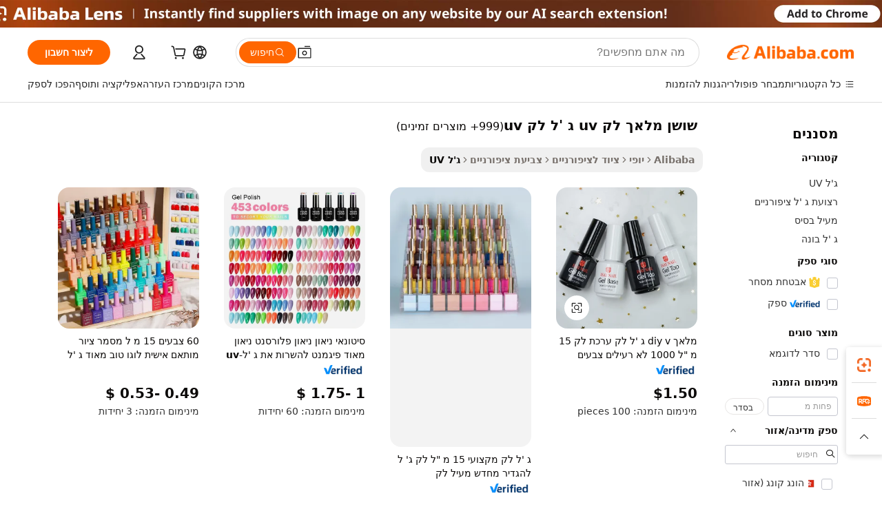

--- FILE ---
content_type: text/html;charset=UTF-8
request_url: https://hebrew.alibaba.com/g/lily-angel-nail-polish-uv-gel.html
body_size: 173489
content:

<!-- screen_content -->

    <!-- tangram:5410 begin-->
    <!-- tangram:6353 begin-->
    
<!DOCTYPE html>
<html lang="he" dir="rtl">
  <head>
        <script>
      window.__BB = {
        scene: window.__bb_scene || 'traffic-free-goods'
      };
      window.__BB.BB_CWV_IGNORE = {
          lcp_element: ['#icbu-buyer-pc-top-banner'],
          lcp_url: [],
        };
      window._timing = {}
      window._timing.first_start = Date.now();
      window.needLoginInspiration = Boolean(false);
      // 变量用于标记页面首次可见时间
      let firstVisibleTime = null;
      if (typeof document.hidden !== 'undefined') {
        // 页面首次加载时直接统计
        if (!document.hidden) {
          firstVisibleTime = Date.now();
          window.__BB_timex = 1
        } else {
          // 页面不可见时监听 visibilitychange 事件
          document.addEventListener('visibilitychange', () => {
            if (!document.hidden) {
              firstVisibleTime = Date.now();
              window.__BB_timex = firstVisibleTime - window.performance.timing.navigationStart
              window.__BB.firstVisibleTime = window.__BB_timex
              console.log("Page became visible after "+ window.__BB_timex + " ms");
            }
          }, { once: true });  // 确保只触发一次
        }
      } else {
        console.warn('Page Visibility API is not supported in this browser.');
      }
    </script>
        <meta name="data-spm" content="a2700">
        <meta name="aplus-xplug" content="NONE">
        <meta name="aplus-icbu-disable-umid" content="1">
        <meta name="google-translate-customization" content="9de59014edaf3b99-22e1cf3b5ca21786-g00bb439a5e9e5f8f-f">
    <meta name="yandex-verification" content="25a76ba8e4443bb3" />
    <meta name="msvalidate.01" content="E3FBF0E89B724C30844BF17C59608E8F" />
    <meta name="viewport" content="width=device-width, initial-scale=1.0, maximum-scale=5.0, user-scalable=yes">
        <link rel="preconnect" href="https://s.alicdn.com/" crossorigin>
    <link rel="dns-prefetch" href="https://s.alicdn.com">
                        <link rel="preload" href="https://s.alicdn.com/@g/alilog/??aplus_plugin_icbufront/index.js,mlog/aplus_v2.js" as="script">
        <link rel="preload" href="https://s.alicdn.com/@img/imgextra/i2/O1CN0153JdbU26g4bILVOyC_!!6000000007690-2-tps-418-58.png" as="image">
        <script>
            window.__APLUS_ABRATE__ = {
        perf_group: 'base64cached',
        scene: "traffic-free-goods",
      };
    </script>
    <meta name="aplus-mmstat-timeout" content="15000">
        <meta content="text/html; charset=utf-8" http-equiv="Content-Type">
          <title>שדרגו את אומנות הציפורניים שלכם עם פתרונות שושן מלאך לק uv ג 'ל לק uv פרימיום</title>
      <meta name="keywords" content="nail polish,gel polishes,gel nail polish">
      <meta name="description" content="גלו את ה-שושן מלאך לק uv ג 'ל לק uv היוקרתי לגימור מושלם ועמיד לאורך זמן. מוצרים אלה, המושלמים עבור אנשי מקצוע, מבטיחים תוצאות עמידות ומלאות חיים.">
            <meta name="pagetiming-rate" content="9">
      <meta name="pagetiming-resource-rate" content="4">
                    <link rel="canonical" href="https://hebrew.alibaba.com/g/lily-angel-nail-polish-uv-gel.html">
                              <link rel="alternate" hreflang="fr" href="https://french.alibaba.com/g/lily-angel-nail-polish-uv-gel.html">
                  <link rel="alternate" hreflang="de" href="https://german.alibaba.com/g/lily-angel-nail-polish-uv-gel.html">
                  <link rel="alternate" hreflang="pt" href="https://portuguese.alibaba.com/g/lily-angel-nail-polish-uv-gel.html">
                  <link rel="alternate" hreflang="it" href="https://italian.alibaba.com/g/lily-angel-nail-polish-uv-gel.html">
                  <link rel="alternate" hreflang="es" href="https://spanish.alibaba.com/g/lily-angel-nail-polish-uv-gel.html">
                  <link rel="alternate" hreflang="ru" href="https://russian.alibaba.com/g/lily-angel-nail-polish-uv-gel.html">
                  <link rel="alternate" hreflang="ko" href="https://korean.alibaba.com/g/lily-angel-nail-polish-uv-gel.html">
                  <link rel="alternate" hreflang="ar" href="https://arabic.alibaba.com/g/lily-angel-nail-polish-uv-gel.html">
                  <link rel="alternate" hreflang="ja" href="https://japanese.alibaba.com/g/lily-angel-nail-polish-uv-gel.html">
                  <link rel="alternate" hreflang="tr" href="https://turkish.alibaba.com/g/lily-angel-nail-polish-uv-gel.html">
                  <link rel="alternate" hreflang="th" href="https://thai.alibaba.com/g/lily-angel-nail-polish-uv-gel.html">
                  <link rel="alternate" hreflang="vi" href="https://vietnamese.alibaba.com/g/lily-angel-nail-polish-uv-gel.html">
                  <link rel="alternate" hreflang="nl" href="https://dutch.alibaba.com/g/lily-angel-nail-polish-uv-gel.html">
                  <link rel="alternate" hreflang="he" href="https://hebrew.alibaba.com/g/lily-angel-nail-polish-uv-gel.html">
                  <link rel="alternate" hreflang="id" href="https://indonesian.alibaba.com/g/lily-angel-nail-polish-uv-gel.html">
                  <link rel="alternate" hreflang="hi" href="https://hindi.alibaba.com/g/lily-angel-nail-polish-uv-gel.html">
                  <link rel="alternate" hreflang="en" href="https://www.alibaba.com/showroom/lily-angel-nail-polish-uv-gel.html">
                  <link rel="alternate" hreflang="zh" href="https://chinese.alibaba.com/g/lily-angel-nail-polish-uv-gel.html">
                  <link rel="alternate" hreflang="x-default" href="https://www.alibaba.com/showroom/lily-angel-nail-polish-uv-gel.html">
                                        <script>
      // Aplus 配置自动打点
      var queue = window.goldlog_queue || (window.goldlog_queue = []);
      var tags = ["button", "a", "div", "span", "i", "svg", "input", "li", "tr"];
      queue.push({
        action: 'goldlog.appendMetaInfo',
        arguments: [
          'aplus-auto-exp',
          [
            {
              logkey: '/sc.ug_msite.new_product_exp',
              cssSelector: '[data-spm-exp]',
              props: ["data-spm-exp"],
            }
          ]
        ]
      })
      queue.push({
        action: 'goldlog.setMetaInfo',
        arguments: ['aplus-auto-clk', JSON.stringify(tags.map(tag =>({
          "logkey": "/sc.ug_msite.new_product_clk",
          tag,
          "filter": "data-spm-clk",
          "props": ["data-spm-clk"]
        })))],
      });
    </script>
  </head>
  <div id="icbu-header"><div id="the-new-header" data-version="4.4.0" data-tnh-auto-exp="tnh-expose" data-scenes="search-products" style="position: relative;background-color: #fff;border-bottom: 1px solid #ddd;box-sizing: border-box; font-family:Inter,SF Pro Text,Roboto,Helvetica Neue,Helvetica,Tahoma,Arial,PingFang SC,Microsoft YaHei;"><div style="display: flex;align-items:center;height: 72px;min-width: 1200px;max-width: 1580px;margin: 0 auto;padding: 0 40px;box-sizing: border-box;"><img style="height: 29px; width: 209px;" src="https://s.alicdn.com/@img/imgextra/i2/O1CN0153JdbU26g4bILVOyC_!!6000000007690-2-tps-418-58.png" alt="" /></div><div style="min-width: 1200px;max-width: 1580px;margin: 0 auto;overflow: hidden;font-size: 14px;display: flex;justify-content: space-between;padding: 0 40px;box-sizing: border-box;"><div style="display: flex; align-items: center; justify-content: space-between"><div style="position: relative; height: 36px; padding: 0 28px 0 20px">All categories</div><div style="position: relative; height: 36px; padding-right: 28px">Featured selections</div><div style="position: relative; height: 36px">Trade Assurance</div></div><div style="display: flex; align-items: center; justify-content: space-between"><div style="position: relative; height: 36px; padding-right: 28px">Buyer Central</div><div style="position: relative; height: 36px; padding-right: 28px">Help Center</div><div style="position: relative; height: 36px; padding-right: 28px">Get the app</div><div style="position: relative; height: 36px">Become a supplier</div></div></div></div></div></div>
  <body data-spm="7724857" style="min-height: calc(100vh + 1px)"><script 
id="beacon-aplus"   
src="//s.alicdn.com/@g/alilog/??aplus_plugin_icbufront/index.js,mlog/aplus_v2.js"
exparams="aplus=async&userid=&aplus&ali_beacon_id=&ali_apache_id=&ali_apache_track=&ali_apache_tracktmp=&eagleeye_traceid=2101e18c17629409449994890e0e4d&ip=3%2e14%2e148%2e124&dmtrack_c={ali%5fresin%5ftrace%3dse%5frst%3dnull%7csp%5fviewtype%3dY%7cset%3d3%7cser%3d1007%7cpageId%3d618694340fae4877800fbda4516929e9%7cm%5fpageid%3dnull%7cpvmi%3dd316562314104bdf93d13253d075ed8d%7csek%5fsepd%3d%25D7%25A9%25D7%2595%25D7%25A9%25D7%259F%2b%25D7%259E%25D7%259C%25D7%2590%25D7%259A%2b%25D7%259C%25D7%25A7%2buv%2b%25D7%2592%2b%2527%25D7%259C%2b%25D7%259C%25D7%25A7%2buv%7csek%3dlily%2bangel%2bnail%2bpolish%2buv%2bgel%7cse%5fpn%3d1%7cp4pid%3d2c30b276%2df4f7%2d4e09%2db2a7%2db02ab86e4a11%7csclkid%3dnull%7cforecast%5fpost%5fcate%3dnull%7cseo%5fnew%5fuser%5fflag%3dfalse%7ccategoryId%3d100000638%7cseo%5fsearch%5fmodel%5fupgrade%5fv2%3d2025070801%7cseo%5fmodule%5fcard%5f20240624%3d202406242%7clong%5ftext%5fgoogle%5ftranslate%5fv2%3d2407142%7cseo%5fcontent%5ftd%5fbottom%5ftext%5fupdate%5fkey%3d2025070801%7cseo%5fsearch%5fmodel%5fupgrade%5fv3%3d2025072201%7cdamo%5falt%5freplace%3d2485818%7cseo%5fsearch%5fmodel%5fmulti%5fupgrade%5fv3%3d2025081101%7cwap%5fcross%3d2007659%7cwap%5fcs%5faction%3d2005494%7cAPP%5fVisitor%5fActive%3d26699%7cseo%5fshowroom%5fgoods%5fmix%3d2005244%7cseo%5fdefault%5fcached%5flong%5ftext%5ffrom%5fnew%5fkeyword%5fstep%3d2024122502%7cshowroom%5fgeneral%5ftemplate%3d2005292%7cwap%5fcs%5ftext%3dnull%7cstructured%5fdata%3d2025052702%7cpc%5fnew%5fheader%3dnull%7cseo%5fmeta%5fcate%5ftemplate%5fv1%3d2025042401%7cseo%5fmeta%5ftd%5fsearch%5fkeyword%5fstep%5fv1%3d2025040999%7cshowroom%5fft%5flong%5ftext%5fbaks%3d80802%7cAPP%5fGrowing%5fBuyer%5fHigh%5fIntent%5fActive%3d25488%7cshowroom%5fpc%5fv2019%3d2104%7cAPP%5fProspecting%5fBuyer%3d26712%7ccache%5fcontrol%3dnull%7cAPP%5fChurned%5fCore%5fBuyer%3d25461%7cseo%5fdefault%5fcached%5flong%5ftext%5fstep%3d24110802%7camp%5flighthouse%5fscore%5fimage%3d19657%7cseo%5fft%5ftranslate%5fgemini%3d25012003%7cwap%5fnode%5fssr%3d2015725%7cdataphant%5fopen%3d27030%7clongtext%5fmulti%5fstyle%5fexpand%5frussian%3d2510141%7cseo%5flongtext%5fgoogle%5fdata%5fsection%3d25021702%7cindustry%5fpopular%5ffloor%3dnull%7cwap%5fad%5fgoods%5fproduct%5finterval%3dnull%7cseo%5fgoods%5fbootom%5fwholesale%5flink%3dnull%7cseo%5fmiddle%5fwholesale%5flink%3d2486164%7cseo%5fkeyword%5faatest%3d7%7cft%5flong%5ftext%5fenpand%5fstep2%3d121602%7cseo%5fft%5flongtext%5fexpand%5fstep3%3d25012102%7cseo%5fwap%5fheadercard%3d2006288%7cAPP%5fChurned%5fInactive%5fVisitor%3d25497%7cAPP%5fGrowing%5fBuyer%5fHigh%5fIntent%5fInactive%3d25484%7cseo%5fmeta%5ftd%5fmulti%5fkey%3d2025061801%7ctop%5frecommend%5f20250120%3d202501201%7clongtext%5fmulti%5fstyle%5fexpand%5ffrench%5fcopy%3d25091802%7clongtext%5fmulti%5fstyle%5fexpand%5ffrench%5fcopy%5fcopy%3d25092501%7cseo%5ffloor%5fexp%3dnull%7cseo%5fshowroom%5falgo%5flink%3d17764%7cseo%5fmeta%5ftd%5faib%5fgeneral%5fkey%3d2025091901%7ccountry%5findustry%3d202311033%7cshowroom%5fft%5flong%5ftext%5fenpand%5fstep1%3d101102%7cseo%5fshowroom%5fnorel%3dnull%7cplp%5fstyle%5f25%5fpc%3d202505222%7cseo%5fggs%5flayer%3d10010%7cquery%5fmutil%5flang%5ftranslate%3d2025060300%7cAPP%5fChurned%5fBuyer%3d25468%7cstream%5frender%5fperf%5fopt%3d2309181%7cwap%5fgoods%3d2007383%7cseo%5fshowroom%5fsimilar%5f20240614%3d202406142%7cchinese%5fopen%3d6307%7cquery%5fgpt%5ftranslate%3d20240820%7cad%5fproduct%5finterval%3dnull%7camp%5fto%5fpwa%3d2007359%7cplp%5faib%5fmulti%5fai%5fmeta%3d20250401%7cwap%5fsupplier%5fcontent%3dnull%7cpc%5ffree%5frefactoring%3d20220315%7cAPP%5fGrowing%5fBuyer%5fInactive%3d25476%7csso%5foem%5ffloor%3dnull%7cseo%5fpc%5fnew%5fview%5f20240807%3d202408072%7cseo%5fbottom%5ftext%5fentity%5fkey%5fcopy%3d2025062400%7cstream%5frender%3d433763%7cseo%5fmodule%5fcard%5f20240424%3d202404241%7cseo%5ftitle%5freplace%5f20191226%3d5841%7clongtext%5fmulti%5fstyle%5fexpand%3d25090802%7cgoogleweblight%3d6516%7clighthouse%5fbase64%3dnull%7cAPP%5fProspecting%5fBuyer%5fActive%3d26713%7cad%5fgoods%5fproduct%5finterval%3dnull%7cseo%5fbottom%5fdeep%5fextend%5fkw%5fkey%3d2025071101%7clongtext%5fmulti%5fstyle%5fexpand%5fturkish%3d25102802%7cilink%5fuv%3d20240911%7cwap%5flist%5fwakeup%3d2005832%7ctpp%5fcrosslink%5fpc%3d20205311%7cseo%5ftop%5fbooth%3d18501%7cAPP%5fGrowing%5fBuyer%5fLess%5fActive%3d25472%7cgoodslayer%3d7977%7cft%5flong%5ftext%5ftranslate%5fexpand%5fstep1%3d24110802%7cseo%5fheaderstyle%5ftraffic%5fkey%5fv1%3d2025072100%7ccrosslink%5fswitch%3d2008141%7cp4p%5foutline%3d20240328%7cseo%5fmeta%5ftd%5faib%5fv2%5fkey%3d2025091800%7crts%5fmulti%3d2008404%7cAPP%5fVisitor%5fLess%5fActive%3d26698%7cplp%5fstyle%5f25%3d202505192%7ccdn%5fvm%3d2007368%7cwap%5fad%5fproduct%5finterval%3dnull%7cseo%5fsearch%5fmodel%5fmulti%5fupgrade%5frank%3d2025092401%7cpc%5fcard%5fshare%3d2025081201%7cAPP%5fGrowing%5fBuyer%5fHigh%5fIntent%5fLess%5fActive%3d25480%7cgoods%5ftitle%5fsubstitute%3d9616%7cwap%5fscreen%5fexp%3d2025081400%7creact%5fheader%5ftest%3d202502182%7cpc%5fcs%5fcolor%3dnull%7cshowroom%5fft%5flong%5ftext%5ftest%3d72502%7cone%5ftap%5flogin%5fABTest%3d202308153%7cseo%5fhyh%5fshow%5ftags%3d9867%7cplp%5fstructured%5fdata%3d2508182%7cguide%5fdelete%3d2008526%7cseo%5findustry%5ftemplate%3dnull%7cseo%5fmeta%5ftd%5fmulti%5fes%5fkey%3d2025073101%7cseo%5fshowroom%5fdata%5fmix%3d19888%7csso%5ftop%5franking%5ffloor%3d20031%7cseo%5ftd%5fdeep%5fupgrade%5fkey%5fv3%3d2025081101%7cshowroom%5fto%5frts%5flink%3d2008480%7ccountrysearch%5ftest%3dnull%7cchannel%5famp%5fto%5fpwa%3d2008435%7cseo%5fmulti%5fstyles%5flong%5ftext%3d2503172%7cseo%5fmeta%5ftext%5fmutli%5fcate%5ftemplate%5fv1%3d2025080801%7cseo%5fdefault%5fcached%5fmutil%5flong%5ftext%5fstep%3d24110436%7cseo%5faction%5fpoint%5ftype%3d22823%7cseo%5faib%5ftd%5flaunch%5f20240828%5fcopy%3d202408282%7cseo%5fshowroom%5fwholesale%5flink%3dnull%7cseo%5fperf%5fimprove%3d2023999%7cseo%5fwap%5flist%5fbounce%5f01%3d2063%7cseo%5fwap%5flist%5fbounce%5f02%3d2128%7cAPP%5fGrowing%5fBuyer%5fActive%3d25492%7cbest%5fselling%5ftd%5fexper%3d2510141%7cvideolayer%3dnull%7cvideo%5fplay%3d2006036%7cAPP%5fChurned%5fMember%5fInactive%3d25501%7cseo%5fgoogle%5fnew%5fstruct%3d438326%7ctpp%5ftrace%3dseoKeyword%2dseoKeyword%5fv3%2dbase%2dORIGINAL}&pageid=030e947c2101df001762940945&hn=ensearchweb033001223000%2erg%2dus%2deast%2eus44&asid=AQAAAAARWBRptTCBJQAAAACmanPldXBWzA==&treq=&tres=" async>
</script>
            <style>body{background-color:white;}.no-scrollbar.il-sticky.il-top-0.il-max-h-\[100vh\].il-w-\[200px\].il-flex-shrink-0.il-flex-grow-0.il-overflow-y-scroll{background-color:#FFF;padding-left:12px}</style>
                    <!-- tangram:7429 begin-->
<!--  -->
 <style>
   @keyframes il-spin {
     to {
       transform: rotate(360deg);
     }
   }
   @keyframes il-pulse {
     50% {
       opacity: 0.5;
     }
   }
   .traffic-card-gallery {display: flex;position: relative;flex-direction: column;justify-content: flex-start;border-radius: 0.5rem;background-color: #fff;padding: 0.5rem 0.5rem 1rem;overflow: hidden;font-size: 0.75rem;line-height: 1rem;}
   .traffic-card-list {display: flex;position: relative;flex-direction: row;justify-content: flex-start;border-bottom-width: 1px;background-color: #fff;padding: 1rem;height: 292px;overflow: hidden;font-size: 0.75rem;line-height: 1rem;}
   .product-price {
     b {
       font-size: 22px;
     }
   }
   .skel-loading {
       animation: il-pulse 2s cubic-bezier(0.4, 0, 0.6, 1) infinite;background-color: hsl(60, 4.8%, 95.9%);
   }
 </style>
<div id="first-cached-card">
  <div style="box-sizing:border-box;display: flex;position: absolute;left: 0;right: 0;margin: 0 auto;z-index: 1;min-width: 1200px;max-width: 1580px;padding: 0.75rem 3.25rem 0;pointer-events: none;">
    <!--页面左侧区域-->
    <div style="width: 200px;padding-top: 1rem;padding-left:12px; background-color: #fff;border-radius: 0.25rem">
      <div class="skel-loading" style="height: 1.5rem;width: 50%;border-radius: 0.25rem;"></div>
      <div style="margin-top: 1rem;margin-bottom: 1rem;">
        <div class="skel-loading" style="height: 1rem;width: calc(100% * 5 / 6);"></div>
        <div
          class="skel-loading"
          style="margin-top: 1rem;height: 1rem;width: calc(100% * 8 / 12);"
        ></div>
        <div class="skel-loading" style="margin-top: 1rem;height: 1rem;width: 75%;"></div>
        <div
          class="skel-loading"
          style="margin-top: 1rem;height: 1rem;width: calc(100% * 7 / 12);"
        ></div>
      </div>
      <div class="skel-loading" style="height: 1.5rem;width: 50%;border-radius: 0.25rem;"></div>
      <div style="margin-top: 1rem;margin-bottom: 1rem;">
        <div class="skel-loading" style="height: 1rem;width: calc(100% * 5 / 6);"></div>
        <div
          class="skel-loading"
          style="margin-top: 1rem;height: 1rem;width: calc(100% * 8 / 12);"
        ></div>
        <div class="skel-loading" style="margin-top: 1rem;height: 1rem;width: 75%;"></div>
        <div
          class="skel-loading"
          style="margin-top: 1rem;height: 1rem;width: calc(100% * 7 / 12);"
        ></div>
      </div>
      <div class="skel-loading" style="height: 1.5rem;width: 50%;border-radius: 0.25rem;"></div>
      <div style="margin-top: 1rem;margin-bottom: 1rem;">
        <div class="skel-loading" style="height: 1rem;width: calc(100% * 5 / 6);"></div>
        <div
          class="skel-loading"
          style="margin-top: 1rem;height: 1rem;width: calc(100% * 8 / 12);"
        ></div>
        <div class="skel-loading" style="margin-top: 1rem;height: 1rem;width: 75%;"></div>
        <div
          class="skel-loading"
          style="margin-top: 1rem;height: 1rem;width: calc(100% * 7 / 12);"
        ></div>
      </div>
      <div class="skel-loading" style="height: 1.5rem;width: 50%;border-radius: 0.25rem;"></div>
      <div style="margin-top: 1rem;margin-bottom: 1rem;">
        <div class="skel-loading" style="height: 1rem;width: calc(100% * 5 / 6);"></div>
        <div
          class="skel-loading"
          style="margin-top: 1rem;height: 1rem;width: calc(100% * 8 / 12);"
        ></div>
        <div class="skel-loading" style="margin-top: 1rem;height: 1rem;width: 75%;"></div>
        <div
          class="skel-loading"
          style="margin-top: 1rem;height: 1rem;width: calc(100% * 7 / 12);"
        ></div>
      </div>
      <div class="skel-loading" style="height: 1.5rem;width: 50%;border-radius: 0.25rem;"></div>
      <div style="margin-top: 1rem;margin-bottom: 1rem;">
        <div class="skel-loading" style="height: 1rem;width: calc(100% * 5 / 6);"></div>
        <div
          class="skel-loading"
          style="margin-top: 1rem;height: 1rem;width: calc(100% * 8 / 12);"
        ></div>
        <div class="skel-loading" style="margin-top: 1rem;height: 1rem;width: 75%;"></div>
        <div
          class="skel-loading"
          style="margin-top: 1rem;height: 1rem;width: calc(100% * 7 / 12);"
        ></div>
      </div>
      <div class="skel-loading" style="height: 1.5rem;width: 50%;border-radius: 0.25rem;"></div>
      <div style="margin-top: 1rem;margin-bottom: 1rem;">
        <div class="skel-loading" style="height: 1rem;width: calc(100% * 5 / 6);"></div>
        <div
          class="skel-loading"
          style="margin-top: 1rem;height: 1rem;width: calc(100% * 8 / 12);"
        ></div>
        <div class="skel-loading" style="margin-top: 1rem;height: 1rem;width: 75%;"></div>
        <div
          class="skel-loading"
          style="margin-top: 1rem;height: 1rem;width: calc(100% * 7 / 12);"
        ></div>
      </div>
    </div>
    <!--页面主体区域-->
    <div style="flex: 1 1 0%; overflow: hidden;padding: 0.5rem 0.5rem 0.5rem 1.5rem">
      <div style="height: 1.25rem;margin-bottom: 1rem;"></div>
      <!-- keywords -->
      <div style="margin-bottom: 1rem;height: 1.75rem;font-weight: 700;font-size: 1.25rem;line-height: 1.75rem;"></div>
      <!-- longtext -->
            <div style="width: calc(25% - 0.9rem);pointer-events: auto">
        <div class="traffic-card-gallery">
          <!-- ProductImage -->
          <a href="//www.alibaba.com/product-detail/Best-Suppliers-Uv-Gel-Lily-Angel_1600930692210.html" target="_blank" style="position: relative;margin-bottom: 0.5rem;aspect-ratio: 1;overflow: hidden;border-radius: 0.5rem;">
            <div style="display: flex; overflow: hidden">
              <div style="position: relative;margin: 0;width: 100%;min-width: 0;flex-shrink: 0;flex-grow: 0;flex-basis: 100%;padding: 0;">
                <img style="position: relative; aspect-ratio: 1; width: 100%" src="[data-uri]" loading="eager" />
                <div style="position: absolute;left: 0;bottom: 0;right: 0;top: 0;background-color: #000;opacity: 0.05;"></div>
              </div>
            </div>
          </a>
          <div style="display: flex;flex: 1 1 0%;flex-direction: column;justify-content: space-between;">
            <div>
              <a class="skel-loading" style="margin-top: 0.5rem;display:inline-block;width:100%;height:1rem;" href="//www.alibaba.com/product-detail/Best-Suppliers-Uv-Gel-Lily-Angel_1600930692210.html" target="_blank"></a>
              <a class="skel-loading" style="margin-top: 0.125rem;display:inline-block;width:100%;height:1rem;" href="//www.alibaba.com/product-detail/Best-Suppliers-Uv-Gel-Lily-Angel_1600930692210.html" target="_blank"></a>
              <div class="skel-loading" style="margin-top: 0.25rem;height:1.625rem;width:75%"></div>
              <div class="skel-loading" style="margin-top: 0.5rem;height: 1rem;width:50%"></div>
              <div class="skel-loading" style="margin-top:0.25rem;height:1rem;width:25%"></div>
            </div>
          </div>

        </div>
      </div>

    </div>
  </div>
</div>
<!-- tangram:7429 end-->
            <style>
.component-left-filter-callback{display:flex;position:relative;margin-top:10px;height:1200px}.component-left-filter-callback img{width:200px}.component-left-filter-callback i{position:absolute;top:5%;left:50%}.related-search-wrapper{padding:.5rem;--tw-bg-opacity: 1;background-color:#fff;background-color:rgba(255,255,255,var(--tw-bg-opacity, 1));border-width:1px;border-color:var(--input)}.related-search-wrapper .related-search-box{margin:12px 16px}.related-search-wrapper .related-search-box .related-search-title{display:inline;float:start;color:#666;word-wrap:break-word;margin-right:12px;width:13%}.related-search-wrapper .related-search-box .related-search-content{display:flex;flex-wrap:wrap}.related-search-wrapper .related-search-box .related-search-content .related-search-link{margin-right:12px;width:23%;overflow:hidden;color:#666;text-overflow:ellipsis;white-space:nowrap}.product-title img{margin-right:.5rem;display:inline-block;height:1rem;vertical-align:sub}.product-price b{font-size:22px}.similar-icon{position:absolute;bottom:12px;z-index:2;right:12px}.rfq-card{display:inline-block;position:relative;box-sizing:border-box;margin-bottom:36px}.rfq-card .rfq-card-content{display:flex;position:relative;flex-direction:column;align-items:flex-start;background-size:cover;background-color:#fff;padding:12px;width:100%;height:100%}.rfq-card .rfq-card-content .rfq-card-icon{margin-top:50px}.rfq-card .rfq-card-content .rfq-card-icon img{width:45px}.rfq-card .rfq-card-content .rfq-card-top-title{margin-top:14px;color:#222;font-weight:400;font-size:16px}.rfq-card .rfq-card-content .rfq-card-title{margin-top:24px;color:#333;font-weight:800;font-size:20px}.rfq-card .rfq-card-content .rfq-card-input-box{margin-top:24px;width:100%}.rfq-card .rfq-card-content .rfq-card-input-box textarea{box-sizing:border-box;border:1px solid #ddd;border-radius:4px;background-color:#fff;padding:9px 12px;width:100%;height:88px;resize:none;color:#666;font-weight:400;font-size:13px;font-family:inherit}.rfq-card .rfq-card-content .rfq-card-button{margin-top:24px;border:1px solid #666;border-radius:16px;background-color:#fff;width:67%;color:#000;font-weight:700;font-size:14px;line-height:30px;text-align:center}[data-modulename^=ProductList-] div{contain-intrinsic-size:auto 500px}.traffic-card-gallery:hover{--tw-shadow: 0px 2px 6px 2px rgba(0,0,0,.12157);--tw-shadow-colored: 0px 2px 6px 2px var(--tw-shadow-color);box-shadow:0 0 #0000,0 0 #0000,0 2px 6px 2px #0000001f;box-shadow:var(--tw-ring-offset-shadow, 0 0 rgba(0,0,0,0)),var(--tw-ring-shadow, 0 0 rgba(0,0,0,0)),var(--tw-shadow);z-index:10}.traffic-card-gallery{position:relative;display:flex;flex-direction:column;justify-content:flex-start;overflow:hidden;border-radius:.75rem;--tw-bg-opacity: 1;background-color:#fff;background-color:rgba(255,255,255,var(--tw-bg-opacity, 1));padding:.5rem;font-size:.75rem;line-height:1rem}.traffic-card-list{position:relative;display:flex;height:292px;flex-direction:row;justify-content:flex-start;overflow:hidden;border-bottom-width:1px;--tw-bg-opacity: 1;background-color:#fff;background-color:rgba(255,255,255,var(--tw-bg-opacity, 1));padding:1rem;font-size:.75rem;line-height:1rem}.traffic-card-g-industry:hover{--tw-shadow: 0 0 10px rgba(0,0,0,.1);--tw-shadow-colored: 0 0 10px var(--tw-shadow-color);box-shadow:0 0 #0000,0 0 #0000,0 0 10px #0000001a;box-shadow:var(--tw-ring-offset-shadow, 0 0 rgba(0,0,0,0)),var(--tw-ring-shadow, 0 0 rgba(0,0,0,0)),var(--tw-shadow)}.traffic-card-g-industry{position:relative;border-radius:var(--radius);--tw-bg-opacity: 1;background-color:#fff;background-color:rgba(255,255,255,var(--tw-bg-opacity, 1));padding:1.25rem .75rem .75rem;font-size:.875rem;line-height:1.25rem}.module-filter-section-wrapper{max-height:none!important;overflow-x:hidden}*,:before,:after{--tw-border-spacing-x: 0;--tw-border-spacing-y: 0;--tw-translate-x: 0;--tw-translate-y: 0;--tw-rotate: 0;--tw-skew-x: 0;--tw-skew-y: 0;--tw-scale-x: 1;--tw-scale-y: 1;--tw-pan-x: ;--tw-pan-y: ;--tw-pinch-zoom: ;--tw-scroll-snap-strictness: proximity;--tw-gradient-from-position: ;--tw-gradient-via-position: ;--tw-gradient-to-position: ;--tw-ordinal: ;--tw-slashed-zero: ;--tw-numeric-figure: ;--tw-numeric-spacing: ;--tw-numeric-fraction: ;--tw-ring-inset: ;--tw-ring-offset-width: 0px;--tw-ring-offset-color: #fff;--tw-ring-color: rgba(59, 130, 246, .5);--tw-ring-offset-shadow: 0 0 rgba(0,0,0,0);--tw-ring-shadow: 0 0 rgba(0,0,0,0);--tw-shadow: 0 0 rgba(0,0,0,0);--tw-shadow-colored: 0 0 rgba(0,0,0,0);--tw-blur: ;--tw-brightness: ;--tw-contrast: ;--tw-grayscale: ;--tw-hue-rotate: ;--tw-invert: ;--tw-saturate: ;--tw-sepia: ;--tw-drop-shadow: ;--tw-backdrop-blur: ;--tw-backdrop-brightness: ;--tw-backdrop-contrast: ;--tw-backdrop-grayscale: ;--tw-backdrop-hue-rotate: ;--tw-backdrop-invert: ;--tw-backdrop-opacity: ;--tw-backdrop-saturate: ;--tw-backdrop-sepia: ;--tw-contain-size: ;--tw-contain-layout: ;--tw-contain-paint: ;--tw-contain-style: }::backdrop{--tw-border-spacing-x: 0;--tw-border-spacing-y: 0;--tw-translate-x: 0;--tw-translate-y: 0;--tw-rotate: 0;--tw-skew-x: 0;--tw-skew-y: 0;--tw-scale-x: 1;--tw-scale-y: 1;--tw-pan-x: ;--tw-pan-y: ;--tw-pinch-zoom: ;--tw-scroll-snap-strictness: proximity;--tw-gradient-from-position: ;--tw-gradient-via-position: ;--tw-gradient-to-position: ;--tw-ordinal: ;--tw-slashed-zero: ;--tw-numeric-figure: ;--tw-numeric-spacing: ;--tw-numeric-fraction: ;--tw-ring-inset: ;--tw-ring-offset-width: 0px;--tw-ring-offset-color: #fff;--tw-ring-color: rgba(59, 130, 246, .5);--tw-ring-offset-shadow: 0 0 rgba(0,0,0,0);--tw-ring-shadow: 0 0 rgba(0,0,0,0);--tw-shadow: 0 0 rgba(0,0,0,0);--tw-shadow-colored: 0 0 rgba(0,0,0,0);--tw-blur: ;--tw-brightness: ;--tw-contrast: ;--tw-grayscale: ;--tw-hue-rotate: ;--tw-invert: ;--tw-saturate: ;--tw-sepia: ;--tw-drop-shadow: ;--tw-backdrop-blur: ;--tw-backdrop-brightness: ;--tw-backdrop-contrast: ;--tw-backdrop-grayscale: ;--tw-backdrop-hue-rotate: ;--tw-backdrop-invert: ;--tw-backdrop-opacity: ;--tw-backdrop-saturate: ;--tw-backdrop-sepia: ;--tw-contain-size: ;--tw-contain-layout: ;--tw-contain-paint: ;--tw-contain-style: }*,:before,:after{box-sizing:border-box;border-width:0;border-style:solid;border-color:#e5e7eb}:before,:after{--tw-content: ""}html,:host{line-height:1.5;-webkit-text-size-adjust:100%;-moz-tab-size:4;-o-tab-size:4;tab-size:4;font-family:ui-sans-serif,system-ui,-apple-system,Segoe UI,Roboto,Ubuntu,Cantarell,Noto Sans,sans-serif,"Apple Color Emoji","Segoe UI Emoji",Segoe UI Symbol,"Noto Color Emoji";font-feature-settings:normal;font-variation-settings:normal;-webkit-tap-highlight-color:transparent}body{margin:0;line-height:inherit}hr{height:0;color:inherit;border-top-width:1px}abbr:where([title]){text-decoration:underline;-webkit-text-decoration:underline dotted;text-decoration:underline dotted}h1,h2,h3,h4,h5,h6{font-size:inherit;font-weight:inherit}a{color:inherit;text-decoration:inherit}b,strong{font-weight:bolder}code,kbd,samp,pre{font-family:ui-monospace,SFMono-Regular,Menlo,Monaco,Consolas,Liberation Mono,Courier New,monospace;font-feature-settings:normal;font-variation-settings:normal;font-size:1em}small{font-size:80%}sub,sup{font-size:75%;line-height:0;position:relative;vertical-align:baseline}sub{bottom:-.25em}sup{top:-.5em}table{text-indent:0;border-color:inherit;border-collapse:collapse}button,input,optgroup,select,textarea{font-family:inherit;font-feature-settings:inherit;font-variation-settings:inherit;font-size:100%;font-weight:inherit;line-height:inherit;letter-spacing:inherit;color:inherit;margin:0;padding:0}button,select{text-transform:none}button,input:where([type=button]),input:where([type=reset]),input:where([type=submit]){-webkit-appearance:button;background-color:transparent;background-image:none}:-moz-focusring{outline:auto}:-moz-ui-invalid{box-shadow:none}progress{vertical-align:baseline}::-webkit-inner-spin-button,::-webkit-outer-spin-button{height:auto}[type=search]{-webkit-appearance:textfield;outline-offset:-2px}::-webkit-search-decoration{-webkit-appearance:none}::-webkit-file-upload-button{-webkit-appearance:button;font:inherit}summary{display:list-item}blockquote,dl,dd,h1,h2,h3,h4,h5,h6,hr,figure,p,pre{margin:0}fieldset{margin:0;padding:0}legend{padding:0}ol,ul,menu{list-style:none;margin:0;padding:0}dialog{padding:0}textarea{resize:vertical}input::-moz-placeholder,textarea::-moz-placeholder{opacity:1;color:#9ca3af}input::placeholder,textarea::placeholder{opacity:1;color:#9ca3af}button,[role=button]{cursor:pointer}:disabled{cursor:default}img,svg,video,canvas,audio,iframe,embed,object{display:block;vertical-align:middle}img,video{max-width:100%;height:auto}[hidden]:where(:not([hidden=until-found])){display:none}:root{--background: hsl(0, 0%, 100%);--foreground: hsl(20, 14.3%, 4.1%);--card: hsl(0, 0%, 100%);--card-foreground: hsl(20, 14.3%, 4.1%);--popover: hsl(0, 0%, 100%);--popover-foreground: hsl(20, 14.3%, 4.1%);--primary: hsl(24, 100%, 50%);--primary-foreground: hsl(60, 9.1%, 97.8%);--secondary: hsl(60, 4.8%, 95.9%);--secondary-foreground: #333;--muted: hsl(60, 4.8%, 95.9%);--muted-foreground: hsl(25, 5.3%, 44.7%);--accent: hsl(60, 4.8%, 95.9%);--accent-foreground: hsl(24, 9.8%, 10%);--destructive: hsl(0, 84.2%, 60.2%);--destructive-foreground: hsl(60, 9.1%, 97.8%);--border: hsl(20, 5.9%, 90%);--input: hsl(20, 5.9%, 90%);--ring: hsl(24.6, 95%, 53.1%);--radius: 1rem}.dark{--background: hsl(20, 14.3%, 4.1%);--foreground: hsl(60, 9.1%, 97.8%);--card: hsl(20, 14.3%, 4.1%);--card-foreground: hsl(60, 9.1%, 97.8%);--popover: hsl(20, 14.3%, 4.1%);--popover-foreground: hsl(60, 9.1%, 97.8%);--primary: hsl(20.5, 90.2%, 48.2%);--primary-foreground: hsl(60, 9.1%, 97.8%);--secondary: hsl(12, 6.5%, 15.1%);--secondary-foreground: hsl(60, 9.1%, 97.8%);--muted: hsl(12, 6.5%, 15.1%);--muted-foreground: hsl(24, 5.4%, 63.9%);--accent: hsl(12, 6.5%, 15.1%);--accent-foreground: hsl(60, 9.1%, 97.8%);--destructive: hsl(0, 72.2%, 50.6%);--destructive-foreground: hsl(60, 9.1%, 97.8%);--border: hsl(12, 6.5%, 15.1%);--input: hsl(12, 6.5%, 15.1%);--ring: hsl(20.5, 90.2%, 48.2%)}*{border-color:#e7e5e4;border-color:var(--border)}body{background-color:#fff;background-color:var(--background);color:#0c0a09;color:var(--foreground)}.il-sr-only{position:absolute;width:1px;height:1px;padding:0;margin:-1px;overflow:hidden;clip:rect(0,0,0,0);white-space:nowrap;border-width:0}.il-invisible{visibility:hidden}.il-fixed{position:fixed}.il-absolute{position:absolute}.il-relative{position:relative}.il-sticky{position:sticky}.il-inset-0{inset:0}.il--bottom-12{bottom:-3rem}.il--top-12{top:-3rem}.il-bottom-0{bottom:0}.il-bottom-2{bottom:.5rem}.il-bottom-3{bottom:.75rem}.il-bottom-4{bottom:1rem}.il-end-0{right:0}.il-end-2{right:.5rem}.il-end-3{right:.75rem}.il-end-4{right:1rem}.il-left-0{left:0}.il-left-3{left:.75rem}.il-right-0{right:0}.il-right-2{right:.5rem}.il-right-3{right:.75rem}.il-start-0{left:0}.il-start-1\/2{left:50%}.il-start-2{left:.5rem}.il-start-3{left:.75rem}.il-start-\[50\%\]{left:50%}.il-top-0{top:0}.il-top-1\/2{top:50%}.il-top-16{top:4rem}.il-top-4{top:1rem}.il-top-\[50\%\]{top:50%}.il-z-10{z-index:10}.il-z-50{z-index:50}.il-z-\[9999\]{z-index:9999}.il-col-span-4{grid-column:span 4 / span 4}.il-m-0{margin:0}.il-m-3{margin:.75rem}.il-m-auto{margin:auto}.il-mx-auto{margin-left:auto;margin-right:auto}.il-my-3{margin-top:.75rem;margin-bottom:.75rem}.il-my-5{margin-top:1.25rem;margin-bottom:1.25rem}.il-my-auto{margin-top:auto;margin-bottom:auto}.\!il-mb-4{margin-bottom:1rem!important}.il--mt-4{margin-top:-1rem}.il-mb-0{margin-bottom:0}.il-mb-1{margin-bottom:.25rem}.il-mb-2{margin-bottom:.5rem}.il-mb-3{margin-bottom:.75rem}.il-mb-4{margin-bottom:1rem}.il-mb-5{margin-bottom:1.25rem}.il-mb-6{margin-bottom:1.5rem}.il-mb-8{margin-bottom:2rem}.il-mb-\[-0\.75rem\]{margin-bottom:-.75rem}.il-mb-\[0\.125rem\]{margin-bottom:.125rem}.il-me-1{margin-right:.25rem}.il-me-2{margin-right:.5rem}.il-me-3{margin-right:.75rem}.il-me-auto{margin-right:auto}.il-mr-1{margin-right:.25rem}.il-mr-2{margin-right:.5rem}.il-ms-1{margin-left:.25rem}.il-ms-4{margin-left:1rem}.il-ms-5{margin-left:1.25rem}.il-ms-8{margin-left:2rem}.il-ms-\[\.375rem\]{margin-left:.375rem}.il-ms-auto{margin-left:auto}.il-mt-0{margin-top:0}.il-mt-0\.5{margin-top:.125rem}.il-mt-1{margin-top:.25rem}.il-mt-2{margin-top:.5rem}.il-mt-3{margin-top:.75rem}.il-mt-4{margin-top:1rem}.il-mt-6{margin-top:1.5rem}.il-line-clamp-1{overflow:hidden;display:-webkit-box;-webkit-box-orient:vertical;-webkit-line-clamp:1}.il-line-clamp-2{overflow:hidden;display:-webkit-box;-webkit-box-orient:vertical;-webkit-line-clamp:2}.il-line-clamp-6{overflow:hidden;display:-webkit-box;-webkit-box-orient:vertical;-webkit-line-clamp:6}.il-inline-block{display:inline-block}.il-inline{display:inline}.il-flex{display:flex}.il-inline-flex{display:inline-flex}.il-grid{display:grid}.il-aspect-square{aspect-ratio:1 / 1}.il-size-5{width:1.25rem;height:1.25rem}.il-h-1{height:.25rem}.il-h-10{height:2.5rem}.il-h-11{height:2.75rem}.il-h-20{height:5rem}.il-h-24{height:6rem}.il-h-3\.5{height:.875rem}.il-h-4{height:1rem}.il-h-40{height:10rem}.il-h-5{height:1.25rem}.il-h-6{height:1.5rem}.il-h-8{height:2rem}.il-h-9{height:2.25rem}.il-h-\[150px\]{height:150px}.il-h-\[152px\]{height:152px}.il-h-\[18\.25rem\]{height:18.25rem}.il-h-\[292px\]{height:292px}.il-h-\[600px\]{height:600px}.il-h-auto{height:auto}.il-h-fit{height:-moz-fit-content;height:fit-content}.il-h-full{height:100%}.il-h-screen{height:100vh}.il-max-h-\[100vh\]{max-height:100vh}.il-w-1\/2{width:50%}.il-w-10{width:2.5rem}.il-w-10\/12{width:83.333333%}.il-w-4{width:1rem}.il-w-6{width:1.5rem}.il-w-64{width:16rem}.il-w-7\/12{width:58.333333%}.il-w-72{width:18rem}.il-w-8{width:2rem}.il-w-8\/12{width:66.666667%}.il-w-9{width:2.25rem}.il-w-9\/12{width:75%}.il-w-\[200px\]{width:200px}.il-w-\[84px\]{width:84px}.il-w-fit{width:-moz-fit-content;width:fit-content}.il-w-full{width:100%}.il-w-screen{width:100vw}.il-min-w-0{min-width:0px}.il-min-w-3{min-width:.75rem}.il-min-w-\[1200px\]{min-width:1200px}.il-max-w-\[1000px\]{max-width:1000px}.il-max-w-\[1580px\]{max-width:1580px}.il-max-w-full{max-width:100%}.il-max-w-lg{max-width:32rem}.il-flex-1{flex:1 1 0%}.il-flex-shrink-0,.il-shrink-0{flex-shrink:0}.il-flex-grow-0,.il-grow-0{flex-grow:0}.il-basis-24{flex-basis:6rem}.il-basis-full{flex-basis:100%}.il-origin-\[--radix-tooltip-content-transform-origin\]{transform-origin:var(--radix-tooltip-content-transform-origin)}.il--translate-x-1\/2{--tw-translate-x: -50%;transform:translate(-50%,var(--tw-translate-y)) rotate(var(--tw-rotate)) skew(var(--tw-skew-x)) skewY(var(--tw-skew-y)) scaleX(var(--tw-scale-x)) scaleY(var(--tw-scale-y));transform:translate(var(--tw-translate-x),var(--tw-translate-y)) rotate(var(--tw-rotate)) skew(var(--tw-skew-x)) skewY(var(--tw-skew-y)) scaleX(var(--tw-scale-x)) scaleY(var(--tw-scale-y))}.il--translate-y-1\/2{--tw-translate-y: -50%;transform:translate(var(--tw-translate-x),-50%) rotate(var(--tw-rotate)) skew(var(--tw-skew-x)) skewY(var(--tw-skew-y)) scaleX(var(--tw-scale-x)) scaleY(var(--tw-scale-y));transform:translate(var(--tw-translate-x),var(--tw-translate-y)) rotate(var(--tw-rotate)) skew(var(--tw-skew-x)) skewY(var(--tw-skew-y)) scaleX(var(--tw-scale-x)) scaleY(var(--tw-scale-y))}.il-translate-x-\[-50\%\]{--tw-translate-x: -50%;transform:translate(-50%,var(--tw-translate-y)) rotate(var(--tw-rotate)) skew(var(--tw-skew-x)) skewY(var(--tw-skew-y)) scaleX(var(--tw-scale-x)) scaleY(var(--tw-scale-y));transform:translate(var(--tw-translate-x),var(--tw-translate-y)) rotate(var(--tw-rotate)) skew(var(--tw-skew-x)) skewY(var(--tw-skew-y)) scaleX(var(--tw-scale-x)) scaleY(var(--tw-scale-y))}.il-translate-y-\[-50\%\]{--tw-translate-y: -50%;transform:translate(var(--tw-translate-x),-50%) rotate(var(--tw-rotate)) skew(var(--tw-skew-x)) skewY(var(--tw-skew-y)) scaleX(var(--tw-scale-x)) scaleY(var(--tw-scale-y));transform:translate(var(--tw-translate-x),var(--tw-translate-y)) rotate(var(--tw-rotate)) skew(var(--tw-skew-x)) skewY(var(--tw-skew-y)) scaleX(var(--tw-scale-x)) scaleY(var(--tw-scale-y))}.il-rotate-90{--tw-rotate: 90deg;transform:translate(var(--tw-translate-x),var(--tw-translate-y)) rotate(90deg) skew(var(--tw-skew-x)) skewY(var(--tw-skew-y)) scaleX(var(--tw-scale-x)) scaleY(var(--tw-scale-y));transform:translate(var(--tw-translate-x),var(--tw-translate-y)) rotate(var(--tw-rotate)) skew(var(--tw-skew-x)) skewY(var(--tw-skew-y)) scaleX(var(--tw-scale-x)) scaleY(var(--tw-scale-y))}@keyframes il-pulse{50%{opacity:.5}}.il-animate-pulse{animation:il-pulse 2s cubic-bezier(.4,0,.6,1) infinite}@keyframes il-spin{to{transform:rotate(360deg)}}.il-animate-spin{animation:il-spin 1s linear infinite}.il-cursor-pointer{cursor:pointer}.il-list-disc{list-style-type:disc}.il-grid-cols-2{grid-template-columns:repeat(2,minmax(0,1fr))}.il-grid-cols-4{grid-template-columns:repeat(4,minmax(0,1fr))}.il-flex-row{flex-direction:row}.il-flex-col{flex-direction:column}.il-flex-col-reverse{flex-direction:column-reverse}.il-flex-wrap{flex-wrap:wrap}.il-flex-nowrap{flex-wrap:nowrap}.il-items-start{align-items:flex-start}.il-items-center{align-items:center}.il-items-baseline{align-items:baseline}.il-justify-start{justify-content:flex-start}.il-justify-end{justify-content:flex-end}.il-justify-center{justify-content:center}.il-justify-between{justify-content:space-between}.il-gap-1{gap:.25rem}.il-gap-1\.5{gap:.375rem}.il-gap-10{gap:2.5rem}.il-gap-2{gap:.5rem}.il-gap-3{gap:.75rem}.il-gap-4{gap:1rem}.il-gap-8{gap:2rem}.il-gap-\[\.0938rem\]{gap:.0938rem}.il-gap-\[\.375rem\]{gap:.375rem}.il-gap-\[0\.125rem\]{gap:.125rem}.\!il-gap-x-5{-moz-column-gap:1.25rem!important;column-gap:1.25rem!important}.\!il-gap-y-5{row-gap:1.25rem!important}.il-space-y-1\.5>:not([hidden])~:not([hidden]){--tw-space-y-reverse: 0;margin-top:calc(.375rem * (1 - var(--tw-space-y-reverse)));margin-top:.375rem;margin-top:calc(.375rem * calc(1 - var(--tw-space-y-reverse)));margin-bottom:0rem;margin-bottom:calc(.375rem * var(--tw-space-y-reverse))}.il-space-y-4>:not([hidden])~:not([hidden]){--tw-space-y-reverse: 0;margin-top:calc(1rem * (1 - var(--tw-space-y-reverse)));margin-top:1rem;margin-top:calc(1rem * calc(1 - var(--tw-space-y-reverse)));margin-bottom:0rem;margin-bottom:calc(1rem * var(--tw-space-y-reverse))}.il-overflow-hidden{overflow:hidden}.il-overflow-y-auto{overflow-y:auto}.il-overflow-y-scroll{overflow-y:scroll}.il-truncate{overflow:hidden;text-overflow:ellipsis;white-space:nowrap}.il-text-ellipsis{text-overflow:ellipsis}.il-whitespace-normal{white-space:normal}.il-whitespace-nowrap{white-space:nowrap}.il-break-normal{word-wrap:normal;word-break:normal}.il-break-words{word-wrap:break-word}.il-break-all{word-break:break-all}.il-rounded{border-radius:.25rem}.il-rounded-2xl{border-radius:1rem}.il-rounded-\[0\.5rem\]{border-radius:.5rem}.il-rounded-\[1\.25rem\]{border-radius:1.25rem}.il-rounded-full{border-radius:9999px}.il-rounded-lg{border-radius:1rem;border-radius:var(--radius)}.il-rounded-md{border-radius:calc(1rem - 2px);border-radius:calc(var(--radius) - 2px)}.il-rounded-sm{border-radius:calc(1rem - 4px);border-radius:calc(var(--radius) - 4px)}.il-rounded-xl{border-radius:.75rem}.il-border,.il-border-\[1px\]{border-width:1px}.il-border-b,.il-border-b-\[1px\]{border-bottom-width:1px}.il-border-solid{border-style:solid}.il-border-none{border-style:none}.il-border-\[\#222\]{--tw-border-opacity: 1;border-color:#222;border-color:rgba(34,34,34,var(--tw-border-opacity, 1))}.il-border-\[\#DDD\]{--tw-border-opacity: 1;border-color:#ddd;border-color:rgba(221,221,221,var(--tw-border-opacity, 1))}.il-border-foreground{border-color:#0c0a09;border-color:var(--foreground)}.il-border-input{border-color:#e7e5e4;border-color:var(--input)}.il-bg-\[\#F8F8F8\]{--tw-bg-opacity: 1;background-color:#f8f8f8;background-color:rgba(248,248,248,var(--tw-bg-opacity, 1))}.il-bg-\[\#d9d9d963\]{background-color:#d9d9d963}.il-bg-accent{background-color:#f5f5f4;background-color:var(--accent)}.il-bg-background{background-color:#fff;background-color:var(--background)}.il-bg-black{--tw-bg-opacity: 1;background-color:#000;background-color:rgba(0,0,0,var(--tw-bg-opacity, 1))}.il-bg-black\/80{background-color:#000c}.il-bg-destructive{background-color:#ef4444;background-color:var(--destructive)}.il-bg-gray-300{--tw-bg-opacity: 1;background-color:#d1d5db;background-color:rgba(209,213,219,var(--tw-bg-opacity, 1))}.il-bg-muted{background-color:#f5f5f4;background-color:var(--muted)}.il-bg-orange-500{--tw-bg-opacity: 1;background-color:#f97316;background-color:rgba(249,115,22,var(--tw-bg-opacity, 1))}.il-bg-popover{background-color:#fff;background-color:var(--popover)}.il-bg-primary{background-color:#f60;background-color:var(--primary)}.il-bg-secondary{background-color:#f5f5f4;background-color:var(--secondary)}.il-bg-transparent{background-color:transparent}.il-bg-white{--tw-bg-opacity: 1;background-color:#fff;background-color:rgba(255,255,255,var(--tw-bg-opacity, 1))}.il-bg-opacity-80{--tw-bg-opacity: .8}.il-bg-cover{background-size:cover}.il-bg-no-repeat{background-repeat:no-repeat}.il-fill-black{fill:#000}.il-object-cover{-o-object-fit:cover;object-fit:cover}.il-p-0{padding:0}.il-p-1{padding:.25rem}.il-p-2{padding:.5rem}.il-p-3{padding:.75rem}.il-p-4{padding:1rem}.il-p-5{padding:1.25rem}.il-p-6{padding:1.5rem}.il-px-2{padding-left:.5rem;padding-right:.5rem}.il-px-3{padding-left:.75rem;padding-right:.75rem}.il-py-0\.5{padding-top:.125rem;padding-bottom:.125rem}.il-py-1\.5{padding-top:.375rem;padding-bottom:.375rem}.il-py-10{padding-top:2.5rem;padding-bottom:2.5rem}.il-py-2{padding-top:.5rem;padding-bottom:.5rem}.il-py-3{padding-top:.75rem;padding-bottom:.75rem}.il-pb-0{padding-bottom:0}.il-pb-3{padding-bottom:.75rem}.il-pb-4{padding-bottom:1rem}.il-pb-8{padding-bottom:2rem}.il-pe-0{padding-right:0}.il-pe-2{padding-right:.5rem}.il-pe-3{padding-right:.75rem}.il-pe-4{padding-right:1rem}.il-pe-6{padding-right:1.5rem}.il-pe-8{padding-right:2rem}.il-pe-\[12px\]{padding-right:12px}.il-pe-\[3\.25rem\]{padding-right:3.25rem}.il-pl-4{padding-left:1rem}.il-ps-0{padding-left:0}.il-ps-2{padding-left:.5rem}.il-ps-3{padding-left:.75rem}.il-ps-4{padding-left:1rem}.il-ps-6{padding-left:1.5rem}.il-ps-8{padding-left:2rem}.il-ps-\[12px\]{padding-left:12px}.il-ps-\[3\.25rem\]{padding-left:3.25rem}.il-pt-10{padding-top:2.5rem}.il-pt-4{padding-top:1rem}.il-pt-5{padding-top:1.25rem}.il-pt-6{padding-top:1.5rem}.il-pt-7{padding-top:1.75rem}.il-text-center{text-align:center}.il-text-start{text-align:left}.il-text-2xl{font-size:1.5rem;line-height:2rem}.il-text-base{font-size:1rem;line-height:1.5rem}.il-text-lg{font-size:1.125rem;line-height:1.75rem}.il-text-sm{font-size:.875rem;line-height:1.25rem}.il-text-xl{font-size:1.25rem;line-height:1.75rem}.il-text-xs{font-size:.75rem;line-height:1rem}.il-font-\[600\]{font-weight:600}.il-font-bold{font-weight:700}.il-font-medium{font-weight:500}.il-font-normal{font-weight:400}.il-font-semibold{font-weight:600}.il-leading-3{line-height:.75rem}.il-leading-4{line-height:1rem}.il-leading-\[1\.43\]{line-height:1.43}.il-leading-\[18px\]{line-height:18px}.il-leading-\[26px\]{line-height:26px}.il-leading-none{line-height:1}.il-tracking-tight{letter-spacing:-.025em}.il-text-\[\#00820D\]{--tw-text-opacity: 1;color:#00820d;color:rgba(0,130,13,var(--tw-text-opacity, 1))}.il-text-\[\#222\]{--tw-text-opacity: 1;color:#222;color:rgba(34,34,34,var(--tw-text-opacity, 1))}.il-text-\[\#444\]{--tw-text-opacity: 1;color:#444;color:rgba(68,68,68,var(--tw-text-opacity, 1))}.il-text-\[\#4B1D1F\]{--tw-text-opacity: 1;color:#4b1d1f;color:rgba(75,29,31,var(--tw-text-opacity, 1))}.il-text-\[\#767676\]{--tw-text-opacity: 1;color:#767676;color:rgba(118,118,118,var(--tw-text-opacity, 1))}.il-text-\[\#D04A0A\]{--tw-text-opacity: 1;color:#d04a0a;color:rgba(208,74,10,var(--tw-text-opacity, 1))}.il-text-\[\#F7421E\]{--tw-text-opacity: 1;color:#f7421e;color:rgba(247,66,30,var(--tw-text-opacity, 1))}.il-text-\[\#FF6600\]{--tw-text-opacity: 1;color:#f60;color:rgba(255,102,0,var(--tw-text-opacity, 1))}.il-text-\[\#f7421e\]{--tw-text-opacity: 1;color:#f7421e;color:rgba(247,66,30,var(--tw-text-opacity, 1))}.il-text-destructive-foreground{color:#fafaf9;color:var(--destructive-foreground)}.il-text-foreground{color:#0c0a09;color:var(--foreground)}.il-text-muted-foreground{color:#78716c;color:var(--muted-foreground)}.il-text-popover-foreground{color:#0c0a09;color:var(--popover-foreground)}.il-text-primary{color:#f60;color:var(--primary)}.il-text-primary-foreground{color:#fafaf9;color:var(--primary-foreground)}.il-text-secondary-foreground{color:#333;color:var(--secondary-foreground)}.il-text-white{--tw-text-opacity: 1;color:#fff;color:rgba(255,255,255,var(--tw-text-opacity, 1))}.il-underline{text-decoration-line:underline}.il-line-through{text-decoration-line:line-through}.il-underline-offset-4{text-underline-offset:4px}.il-opacity-5{opacity:.05}.il-opacity-70{opacity:.7}.il-shadow-\[0_2px_6px_2px_rgba\(0\,0\,0\,0\.12\)\]{--tw-shadow: 0 2px 6px 2px rgba(0,0,0,.12);--tw-shadow-colored: 0 2px 6px 2px var(--tw-shadow-color);box-shadow:0 0 #0000,0 0 #0000,0 2px 6px 2px #0000001f;box-shadow:var(--tw-ring-offset-shadow, 0 0 rgba(0,0,0,0)),var(--tw-ring-shadow, 0 0 rgba(0,0,0,0)),var(--tw-shadow)}.il-shadow-cards{--tw-shadow: 0 0 10px rgba(0,0,0,.1);--tw-shadow-colored: 0 0 10px var(--tw-shadow-color);box-shadow:0 0 #0000,0 0 #0000,0 0 10px #0000001a;box-shadow:var(--tw-ring-offset-shadow, 0 0 rgba(0,0,0,0)),var(--tw-ring-shadow, 0 0 rgba(0,0,0,0)),var(--tw-shadow)}.il-shadow-lg{--tw-shadow: 0 10px 15px -3px rgba(0, 0, 0, .1), 0 4px 6px -4px rgba(0, 0, 0, .1);--tw-shadow-colored: 0 10px 15px -3px var(--tw-shadow-color), 0 4px 6px -4px var(--tw-shadow-color);box-shadow:0 0 #0000,0 0 #0000,0 10px 15px -3px #0000001a,0 4px 6px -4px #0000001a;box-shadow:var(--tw-ring-offset-shadow, 0 0 rgba(0,0,0,0)),var(--tw-ring-shadow, 0 0 rgba(0,0,0,0)),var(--tw-shadow)}.il-shadow-md{--tw-shadow: 0 4px 6px -1px rgba(0, 0, 0, .1), 0 2px 4px -2px rgba(0, 0, 0, .1);--tw-shadow-colored: 0 4px 6px -1px var(--tw-shadow-color), 0 2px 4px -2px var(--tw-shadow-color);box-shadow:0 0 #0000,0 0 #0000,0 4px 6px -1px #0000001a,0 2px 4px -2px #0000001a;box-shadow:var(--tw-ring-offset-shadow, 0 0 rgba(0,0,0,0)),var(--tw-ring-shadow, 0 0 rgba(0,0,0,0)),var(--tw-shadow)}.il-outline-none{outline:2px solid transparent;outline-offset:2px}.il-outline-1{outline-width:1px}.il-ring-offset-background{--tw-ring-offset-color: var(--background)}.il-transition-colors{transition-property:color,background-color,border-color,text-decoration-color,fill,stroke;transition-timing-function:cubic-bezier(.4,0,.2,1);transition-duration:.15s}.il-transition-opacity{transition-property:opacity;transition-timing-function:cubic-bezier(.4,0,.2,1);transition-duration:.15s}.il-transition-transform{transition-property:transform;transition-timing-function:cubic-bezier(.4,0,.2,1);transition-duration:.15s}.il-duration-200{transition-duration:.2s}.il-duration-300{transition-duration:.3s}.il-ease-in-out{transition-timing-function:cubic-bezier(.4,0,.2,1)}@keyframes enter{0%{opacity:1;opacity:var(--tw-enter-opacity, 1);transform:translateZ(0) scaleZ(1) rotate(0);transform:translate3d(var(--tw-enter-translate-x, 0),var(--tw-enter-translate-y, 0),0) scale3d(var(--tw-enter-scale, 1),var(--tw-enter-scale, 1),var(--tw-enter-scale, 1)) rotate(var(--tw-enter-rotate, 0))}}@keyframes exit{to{opacity:1;opacity:var(--tw-exit-opacity, 1);transform:translateZ(0) scaleZ(1) rotate(0);transform:translate3d(var(--tw-exit-translate-x, 0),var(--tw-exit-translate-y, 0),0) scale3d(var(--tw-exit-scale, 1),var(--tw-exit-scale, 1),var(--tw-exit-scale, 1)) rotate(var(--tw-exit-rotate, 0))}}.il-animate-in{animation-name:enter;animation-duration:.15s;--tw-enter-opacity: initial;--tw-enter-scale: initial;--tw-enter-rotate: initial;--tw-enter-translate-x: initial;--tw-enter-translate-y: initial}.il-fade-in-0{--tw-enter-opacity: 0}.il-zoom-in-95{--tw-enter-scale: .95}.il-duration-200{animation-duration:.2s}.il-duration-300{animation-duration:.3s}.il-ease-in-out{animation-timing-function:cubic-bezier(.4,0,.2,1)}.no-scrollbar::-webkit-scrollbar{display:none}.no-scrollbar{-ms-overflow-style:none;scrollbar-width:none}.longtext-style-inmodel h2{margin-bottom:.5rem;margin-top:1rem;font-size:1rem;line-height:1.5rem;font-weight:700}.first-of-type\:il-ms-4:first-of-type{margin-left:1rem}.hover\:il-bg-\[\#f4f4f4\]:hover{--tw-bg-opacity: 1;background-color:#f4f4f4;background-color:rgba(244,244,244,var(--tw-bg-opacity, 1))}.hover\:il-bg-accent:hover{background-color:#f5f5f4;background-color:var(--accent)}.hover\:il-text-accent-foreground:hover{color:#1c1917;color:var(--accent-foreground)}.hover\:il-text-foreground:hover{color:#0c0a09;color:var(--foreground)}.hover\:il-underline:hover{text-decoration-line:underline}.hover\:il-opacity-100:hover{opacity:1}.hover\:il-opacity-90:hover{opacity:.9}.focus\:il-outline-none:focus{outline:2px solid transparent;outline-offset:2px}.focus\:il-ring-2:focus{--tw-ring-offset-shadow: var(--tw-ring-inset) 0 0 0 var(--tw-ring-offset-width) var(--tw-ring-offset-color);--tw-ring-shadow: var(--tw-ring-inset) 0 0 0 calc(2px + var(--tw-ring-offset-width)) var(--tw-ring-color);box-shadow:var(--tw-ring-offset-shadow),var(--tw-ring-shadow),0 0 #0000;box-shadow:var(--tw-ring-offset-shadow),var(--tw-ring-shadow),var(--tw-shadow, 0 0 rgba(0,0,0,0))}.focus\:il-ring-ring:focus{--tw-ring-color: var(--ring)}.focus\:il-ring-offset-2:focus{--tw-ring-offset-width: 2px}.focus-visible\:il-outline-none:focus-visible{outline:2px solid transparent;outline-offset:2px}.focus-visible\:il-ring-2:focus-visible{--tw-ring-offset-shadow: var(--tw-ring-inset) 0 0 0 var(--tw-ring-offset-width) var(--tw-ring-offset-color);--tw-ring-shadow: var(--tw-ring-inset) 0 0 0 calc(2px + var(--tw-ring-offset-width)) var(--tw-ring-color);box-shadow:var(--tw-ring-offset-shadow),var(--tw-ring-shadow),0 0 #0000;box-shadow:var(--tw-ring-offset-shadow),var(--tw-ring-shadow),var(--tw-shadow, 0 0 rgba(0,0,0,0))}.focus-visible\:il-ring-ring:focus-visible{--tw-ring-color: var(--ring)}.focus-visible\:il-ring-offset-2:focus-visible{--tw-ring-offset-width: 2px}.active\:il-bg-primary:active{background-color:#f60;background-color:var(--primary)}.active\:il-bg-white:active{--tw-bg-opacity: 1;background-color:#fff;background-color:rgba(255,255,255,var(--tw-bg-opacity, 1))}.disabled\:il-pointer-events-none:disabled{pointer-events:none}.disabled\:il-opacity-10:disabled{opacity:.1}.il-group:hover .group-hover\:il-visible{visibility:visible}.il-group:hover .group-hover\:il-scale-110{--tw-scale-x: 1.1;--tw-scale-y: 1.1;transform:translate(var(--tw-translate-x),var(--tw-translate-y)) rotate(var(--tw-rotate)) skew(var(--tw-skew-x)) skewY(var(--tw-skew-y)) scaleX(1.1) scaleY(1.1);transform:translate(var(--tw-translate-x),var(--tw-translate-y)) rotate(var(--tw-rotate)) skew(var(--tw-skew-x)) skewY(var(--tw-skew-y)) scaleX(var(--tw-scale-x)) scaleY(var(--tw-scale-y))}.il-group:hover .group-hover\:il-underline{text-decoration-line:underline}.data-\[state\=open\]\:il-animate-in[data-state=open]{animation-name:enter;animation-duration:.15s;--tw-enter-opacity: initial;--tw-enter-scale: initial;--tw-enter-rotate: initial;--tw-enter-translate-x: initial;--tw-enter-translate-y: initial}.data-\[state\=closed\]\:il-animate-out[data-state=closed]{animation-name:exit;animation-duration:.15s;--tw-exit-opacity: initial;--tw-exit-scale: initial;--tw-exit-rotate: initial;--tw-exit-translate-x: initial;--tw-exit-translate-y: initial}.data-\[state\=closed\]\:il-fade-out-0[data-state=closed]{--tw-exit-opacity: 0}.data-\[state\=open\]\:il-fade-in-0[data-state=open]{--tw-enter-opacity: 0}.data-\[state\=closed\]\:il-zoom-out-95[data-state=closed]{--tw-exit-scale: .95}.data-\[state\=open\]\:il-zoom-in-95[data-state=open]{--tw-enter-scale: .95}.data-\[side\=bottom\]\:il-slide-in-from-top-2[data-side=bottom]{--tw-enter-translate-y: -.5rem}.data-\[side\=left\]\:il-slide-in-from-right-2[data-side=left]{--tw-enter-translate-x: .5rem}.data-\[side\=right\]\:il-slide-in-from-left-2[data-side=right]{--tw-enter-translate-x: -.5rem}.data-\[side\=top\]\:il-slide-in-from-bottom-2[data-side=top]{--tw-enter-translate-y: .5rem}@media (min-width: 640px){.sm\:il-flex-row{flex-direction:row}.sm\:il-justify-end{justify-content:flex-end}.sm\:il-gap-2\.5{gap:.625rem}.sm\:il-space-x-2>:not([hidden])~:not([hidden]){--tw-space-x-reverse: 0;margin-right:0rem;margin-right:calc(.5rem * var(--tw-space-x-reverse));margin-left:calc(.5rem * (1 - var(--tw-space-x-reverse)));margin-left:.5rem;margin-left:calc(.5rem * calc(1 - var(--tw-space-x-reverse)))}.sm\:il-rounded-lg{border-radius:1rem;border-radius:var(--radius)}.sm\:il-text-left{text-align:left}}.rtl\:il-translate-x-\[50\%\]:where([dir=rtl],[dir=rtl] *){--tw-translate-x: 50%;transform:translate(50%,var(--tw-translate-y)) rotate(var(--tw-rotate)) skew(var(--tw-skew-x)) skewY(var(--tw-skew-y)) scaleX(var(--tw-scale-x)) scaleY(var(--tw-scale-y));transform:translate(var(--tw-translate-x),var(--tw-translate-y)) rotate(var(--tw-rotate)) skew(var(--tw-skew-x)) skewY(var(--tw-skew-y)) scaleX(var(--tw-scale-x)) scaleY(var(--tw-scale-y))}.rtl\:il-scale-\[-1\]:where([dir=rtl],[dir=rtl] *){--tw-scale-x: -1;--tw-scale-y: -1;transform:translate(var(--tw-translate-x),var(--tw-translate-y)) rotate(var(--tw-rotate)) skew(var(--tw-skew-x)) skewY(var(--tw-skew-y)) scaleX(-1) scaleY(-1);transform:translate(var(--tw-translate-x),var(--tw-translate-y)) rotate(var(--tw-rotate)) skew(var(--tw-skew-x)) skewY(var(--tw-skew-y)) scaleX(var(--tw-scale-x)) scaleY(var(--tw-scale-y))}.rtl\:il-scale-x-\[-1\]:where([dir=rtl],[dir=rtl] *){--tw-scale-x: -1;transform:translate(var(--tw-translate-x),var(--tw-translate-y)) rotate(var(--tw-rotate)) skew(var(--tw-skew-x)) skewY(var(--tw-skew-y)) scaleX(-1) scaleY(var(--tw-scale-y));transform:translate(var(--tw-translate-x),var(--tw-translate-y)) rotate(var(--tw-rotate)) skew(var(--tw-skew-x)) skewY(var(--tw-skew-y)) scaleX(var(--tw-scale-x)) scaleY(var(--tw-scale-y))}.rtl\:il-flex-row-reverse:where([dir=rtl],[dir=rtl] *){flex-direction:row-reverse}.\[\&\>svg\]\:il-size-3\.5>svg{width:.875rem;height:.875rem}
</style>
            <style>
.tnh-message-content .tnh-messages-nodata .tnh-messages-nodata-info .img{width:100%;height:101px;margin-top:40px;margin-bottom:20px;background:url(https://s.alicdn.com/@img/imgextra/i4/O1CN01lnw1WK1bGeXDIoBnB_!!6000000003438-2-tps-399-303.png) no-repeat center center;background-size:133px 101px}#popup-root .functional-content .thirdpart-login .icon-facebook{background-image:url(https://s.alicdn.com/@img/imgextra/i1/O1CN01hUG9f21b67dGOuB2W_!!6000000003415-55-tps-40-40.svg)}#popup-root .functional-content .thirdpart-login .icon-google{background-image:url(https://s.alicdn.com/@img/imgextra/i1/O1CN01Qd3ZsM1C2aAxLHO2h_!!6000000000023-2-tps-120-120.png)}#popup-root .functional-content .thirdpart-login .icon-linkedin{background-image:url(https://s.alicdn.com/@img/imgextra/i1/O1CN01qVG1rv1lNCYkhep7t_!!6000000004806-55-tps-40-40.svg)}.tnh-logo{z-index:9999;display:flex;flex-shrink:0;width:209px;height:29px;background:url(https://s.alicdn.com/@img/imgextra/i2/O1CN0153JdbU26g4bILVOyC_!!6000000007690-2-tps-418-58.png) no-repeat 0 0;background-size:209px 29px;cursor:pointer}html[dir=rtl] .tnh-logo{background:url(https://s.alicdn.com/@img/imgextra/i2/O1CN0153JdbU26g4bILVOyC_!!6000000007690-2-tps-418-58.png) no-repeat 100% 0}.tnh-new-logo{width:185px;background:url(https://s.alicdn.com/@img/imgextra/i1/O1CN01e5zQ2S1cAWz26ivMo_!!6000000003560-2-tps-920-110.png) no-repeat 0 0;background-size:185px 22px;height:22px}html[dir=rtl] .tnh-new-logo{background:url(https://s.alicdn.com/@img/imgextra/i1/O1CN01e5zQ2S1cAWz26ivMo_!!6000000003560-2-tps-920-110.png) no-repeat 100% 0}.source-in-europe{display:flex;gap:32px;padding:0 10px}.source-in-europe .divider{flex-shrink:0;width:1px;background-color:#ddd}.source-in-europe .sie_info{flex-shrink:0;width:520px}.source-in-europe .sie_info .sie_info-logo{display:inline-block!important;height:28px}.source-in-europe .sie_info .sie_info-title{margin-top:24px;font-weight:700;font-size:20px;line-height:26px}.source-in-europe .sie_info .sie_info-description{margin-top:8px;font-size:14px;line-height:18px}.source-in-europe .sie_info .sie_info-sell-list{margin-top:24px;display:flex;flex-wrap:wrap;justify-content:space-between;gap:16px}.source-in-europe .sie_info .sie_info-sell-list-item{width:calc(50% - 8px);display:flex;align-items:center;padding:20px 16px;gap:12px;border-radius:12px;font-size:14px;line-height:18px;font-weight:600}.source-in-europe .sie_info .sie_info-sell-list-item img{width:28px;height:28px}.source-in-europe .sie_info .sie_info-btn{display:inline-block;min-width:240px;margin-top:24px;margin-bottom:30px;padding:13px 24px;background-color:#f60;opacity:.9;color:#fff!important;border-radius:99px;font-size:16px;font-weight:600;line-height:22px;-webkit-text-decoration:none;text-decoration:none;text-align:center;cursor:pointer;border:none}.source-in-europe .sie_info .sie_info-btn:hover{opacity:1}.source-in-europe .sie_cards{display:flex;flex-grow:1}.source-in-europe .sie_cards .sie_cards-product-list{display:flex;flex-grow:1;flex-wrap:wrap;justify-content:space-between;gap:32px 16px;max-height:376px;overflow:hidden}.source-in-europe .sie_cards .sie_cards-product-list.lt-14{justify-content:flex-start}.source-in-europe .sie_cards .sie_cards-product{width:110px;height:172px;display:flex;flex-direction:column;align-items:center;color:#222;box-sizing:border-box}.source-in-europe .sie_cards .sie_cards-product .img{display:flex;justify-content:center;align-items:center;position:relative;width:88px;height:88px;overflow:hidden;border-radius:88px}.source-in-europe .sie_cards .sie_cards-product .img img{width:88px;height:88px;-o-object-fit:cover;object-fit:cover}.source-in-europe .sie_cards .sie_cards-product .img:after{content:"";background-color:#0000001a;position:absolute;left:0;top:0;width:100%;height:100%}html[dir=rtl] .source-in-europe .sie_cards .sie_cards-product .img:after{left:auto;right:0}.source-in-europe .sie_cards .sie_cards-product .text{font-size:12px;line-height:16px;display:-webkit-box;overflow:hidden;text-overflow:ellipsis;-webkit-box-orient:vertical;-webkit-line-clamp:1}.source-in-europe .sie_cards .sie_cards-product .sie_cards-product-title{margin-top:12px;color:#222}.source-in-europe .sie_cards .sie_cards-product .sie_cards-product-sell,.source-in-europe .sie_cards .sie_cards-product .sie_cards-product-country-list{margin-top:4px;color:#767676}.source-in-europe .sie_cards .sie_cards-product .sie_cards-product-country-list{display:flex;gap:8px}.source-in-europe .sie_cards .sie_cards-product .sie_cards-product-country-list.one-country{gap:4px}.source-in-europe .sie_cards .sie_cards-product .sie_cards-product-country-list img{width:18px;height:13px}.source-in-europe.source-in-europe-europages .sie_info-btn{background-color:#7faf0d}.source-in-europe.source-in-europe-europages .sie_info-sell-list-item{background-color:#f2f7e7}.source-in-europe.source-in-europe-europages .sie_card{background:#7faf0d0d}.source-in-europe.source-in-europe-wlw .sie_info-btn{background-color:#0060df}.source-in-europe.source-in-europe-wlw .sie_info-sell-list-item{background-color:#f1f5fc}.source-in-europe.source-in-europe-wlw .sie_card{background:#0060df0d}.tnh-sub-title{padding-left:12px;margin-left:13px;position:relative;color:#222;-webkit-text-decoration:none;text-decoration:none;white-space:nowrap;font-weight:600;font-size:20px;line-height:29px}html[dir=rtl] .tnh-sub-title{padding-left:0;padding-right:12px;margin-left:0;margin-right:13px}.tnh-sub-title:active{-webkit-text-decoration:none;text-decoration:none}.tnh-sub-title:before{content:"";height:24px;width:1px;position:absolute;display:inline-block;background-color:#222;left:0;top:50%;transform:translateY(-50%)}html[dir=rtl] .tnh-sub-title:before{left:auto;right:0}.popup-content{margin:auto;background:#fff;width:50%;padding:5px;border:1px solid #d7d7d7}[role=tooltip].popup-content{width:200px;box-shadow:0 0 3px #00000029;border-radius:5px}.popup-overlay{background:#00000080}[data-popup=tooltip].popup-overlay{background:transparent}.popup-arrow{filter:drop-shadow(0 -3px 3px rgba(0,0,0,.16));color:#fff;stroke-width:2px;stroke:#d7d7d7;stroke-dasharray:30px;stroke-dashoffset:-54px;inset:0}.tnh-badge{position:relative}.tnh-badge i{position:absolute;top:-8px;left:50%;height:16px;padding:0 6px;border-radius:8px;background-color:#e52828;color:#fff;font-style:normal;font-size:12px;line-height:16px}html[dir=rtl] .tnh-badge i{left:auto;right:50%}.tnh-badge-nf i{position:relative;top:auto;left:auto;height:16px;padding:0 8px;border-radius:8px;background-color:#e52828;color:#fff;font-style:normal;font-size:12px;line-height:16px}html[dir=rtl] .tnh-badge-nf i{left:auto;right:auto}.tnh-button{display:block;flex-shrink:0;height:36px;padding:0 24px;outline:none;border-radius:9999px;background-color:#f60;color:#fff!important;text-align:center;font-weight:600;font-size:14px;line-height:36px;cursor:pointer}.tnh-button:active{-webkit-text-decoration:none;text-decoration:none;transform:scale(.9)}.tnh-button:hover{background-color:#d04a0a}@keyframes circle-360-ltr{0%{transform:rotate(0)}to{transform:rotate(360deg)}}@keyframes circle-360-rtl{0%{transform:rotate(0)}to{transform:rotate(-360deg)}}.circle-360{animation:circle-360-ltr infinite 1s linear;-webkit-animation:circle-360-ltr infinite 1s linear}html[dir=rtl] .circle-360{animation:circle-360-rtl infinite 1s linear;-webkit-animation:circle-360-rtl infinite 1s linear}.tnh-loading{display:flex;align-items:center;justify-content:center;width:100%}.tnh-loading .tnh-icon{color:#ddd;font-size:40px}#the-new-header.tnh-fixed{position:fixed;top:0;left:0;border-bottom:1px solid #ddd;background-color:#fff!important}html[dir=rtl] #the-new-header.tnh-fixed{left:auto;right:0}.tnh-overlay{position:fixed;top:0;left:0;width:100%;height:100vh}html[dir=rtl] .tnh-overlay{left:auto;right:0}.tnh-icon{display:inline-block;width:1em;height:1em;margin-right:6px;overflow:hidden;vertical-align:-.15em;fill:currentColor}html[dir=rtl] .tnh-icon{margin-right:0;margin-left:6px}.tnh-hide{display:none}.tnh-more{color:#222!important;-webkit-text-decoration:underline!important;text-decoration:underline!important}#the-new-header.tnh-dark{background-color:transparent;color:#fff}#the-new-header.tnh-dark a:link,#the-new-header.tnh-dark a:visited,#the-new-header.tnh-dark a:hover,#the-new-header.tnh-dark a:active,#the-new-header.tnh-dark .tnh-sign-in{color:#fff}#the-new-header.tnh-dark .functional-content a{color:#222}#the-new-header.tnh-dark .tnh-logo{background:url(https://s.alicdn.com/@img/imgextra/i2/O1CN01kNCWs61cTlUC9Pjmu_!!6000000003602-2-tps-418-58.png) no-repeat 0 0;background-size:209px 29px}#the-new-header.tnh-dark .tnh-new-logo{background:url(https://s.alicdn.com/@img/imgextra/i4/O1CN011ZJg9l24hKaeQlVNh_!!6000000007422-2-tps-1380-165.png) no-repeat 0 0;background-size:auto 22px}#the-new-header.tnh-dark .tnh-sub-title{color:#fff}#the-new-header.tnh-dark .tnh-sub-title:before{content:"";height:24px;width:1px;position:absolute;display:inline-block;background-color:#fff;left:0;top:50%;transform:translateY(-50%)}html[dir=rtl] #the-new-header.tnh-dark .tnh-sub-title:before{left:auto;right:0}#the-new-header.tnh-white,#the-new-header.tnh-white-overlay{background-color:#fff;color:#222}#the-new-header.tnh-white a:link,#the-new-header.tnh-white-overlay a:link,#the-new-header.tnh-white a:visited,#the-new-header.tnh-white-overlay a:visited,#the-new-header.tnh-white a:hover,#the-new-header.tnh-white-overlay a:hover,#the-new-header.tnh-white a:active,#the-new-header.tnh-white-overlay a:active,#the-new-header.tnh-white .tnh-sign-in,#the-new-header.tnh-white-overlay .tnh-sign-in{color:#222}#the-new-header.tnh-white .tnh-logo,#the-new-header.tnh-white-overlay .tnh-logo{background:url(https://s.alicdn.com/@img/imgextra/i2/O1CN0153JdbU26g4bILVOyC_!!6000000007690-2-tps-418-58.png) no-repeat 0 0;background-size:209px 29px}#the-new-header.tnh-white .tnh-new-logo,#the-new-header.tnh-white-overlay .tnh-new-logo{background:url(https://s.alicdn.com/@img/imgextra/i1/O1CN01e5zQ2S1cAWz26ivMo_!!6000000003560-2-tps-920-110.png) no-repeat 0 0;background-size:auto 22px}#the-new-header.tnh-white .tnh-sub-title,#the-new-header.tnh-white-overlay .tnh-sub-title{color:#222}#the-new-header.tnh-white{border-bottom:1px solid #ddd;background-color:#fff!important}#the-new-header.tnh-no-border{border:none}@keyframes color-change-to-fff{0%{background:transparent}to{background:#fff}}#the-new-header.tnh-white-overlay{animation:color-change-to-fff .1s cubic-bezier(.65,0,.35,1);-webkit-animation:color-change-to-fff .1s cubic-bezier(.65,0,.35,1)}.ta-content .ta-card{display:flex;align-items:center;justify-content:flex-start;width:49%;height:120px;margin-bottom:20px;padding:20px;border-radius:16px;background-color:#f7f7f7}.ta-content .ta-card .img{width:70px;height:70px;background-size:70px 70px}.ta-content .ta-card .text{display:flex;align-items:center;justify-content:space-between;width:calc(100% - 76px);margin-left:16px;font-size:20px;line-height:26px}html[dir=rtl] .ta-content .ta-card .text{margin-left:0;margin-right:16px}.ta-content .ta-card .text h3{max-width:200px;margin-right:8px;text-align:left;font-weight:600;font-size:14px}html[dir=rtl] .ta-content .ta-card .text h3{margin-right:0;margin-left:8px;text-align:right}.ta-content .ta-card .text .tnh-icon{flex-shrink:0;font-size:24px}.ta-content .ta-card .text .tnh-icon.rtl{transform:scaleX(-1)}.ta-content{display:flex;justify-content:space-between}.ta-content .info{width:50%;margin:40px 40px 40px 134px}html[dir=rtl] .ta-content .info{margin:40px 134px 40px 40px}.ta-content .info h3{display:block;margin:20px 0 28px;font-weight:600;font-size:32px;line-height:40px}.ta-content .info .img{width:212px;height:32px}.ta-content .info .tnh-button{display:block;width:180px;color:#fff}.ta-content .cards{display:flex;flex-shrink:0;flex-wrap:wrap;justify-content:space-between;width:716px}.help-center-content{display:flex;justify-content:center;gap:40px}.help-center-content .hc-item{display:flex;flex-direction:column;align-items:center;justify-content:center;width:280px;height:144px;border:1px solid #ddd;font-size:14px}.help-center-content .hc-item .tnh-icon{margin-bottom:14px;font-size:40px;line-height:40px}.help-center-content .help-center-links{min-width:250px;margin-left:40px;padding-left:40px;border-left:1px solid #ddd}html[dir=rtl] .help-center-content .help-center-links{margin-left:0;margin-right:40px;padding-left:0;padding-right:40px;border-left:none;border-right:1px solid #ddd}.help-center-content .help-center-links a{display:block;padding:12px 14px;outline:none;color:#222;-webkit-text-decoration:none;text-decoration:none;font-size:14px}.help-center-content .help-center-links a:hover{-webkit-text-decoration:underline!important;text-decoration:underline!important}.get-the-app-content-tnh{display:flex;justify-content:center;flex:0 0 auto}.get-the-app-content-tnh .info-tnh .title-tnh{font-weight:700;font-size:20px;margin-bottom:20px}.get-the-app-content-tnh .info-tnh .content-wrapper{display:flex;justify-content:center}.get-the-app-content-tnh .info-tnh .content-tnh{margin-right:40px;width:300px;font-size:16px}html[dir=rtl] .get-the-app-content-tnh .info-tnh .content-tnh{margin-right:0;margin-left:40px}.get-the-app-content-tnh .info-tnh a{-webkit-text-decoration:underline!important;text-decoration:underline!important}.get-the-app-content-tnh .download{display:flex}.get-the-app-content-tnh .download .store{display:flex;flex-direction:column;margin-right:40px}html[dir=rtl] .get-the-app-content-tnh .download .store{margin-right:0;margin-left:40px}.get-the-app-content-tnh .download .store a{margin-bottom:20px}.get-the-app-content-tnh .download .store a img{height:44px}.get-the-app-content-tnh .download .qr img{height:120px}.get-the-app-content-tnh-wrapper{display:flex;justify-content:center;align-items:start;height:100%}.get-the-app-content-tnh-divider{width:1px;height:100%;background-color:#ddd;margin:0 67px;flex:0 0 auto}.tnh-alibaba-lens-install-btn{background-color:#f60;height:48px;border-radius:65px;padding:0 24px;margin-left:71px;color:#fff;flex:0 0 auto;display:flex;align-items:center;border:none;cursor:pointer;font-size:16px;font-weight:600;line-height:22px}html[dir=rtl] .tnh-alibaba-lens-install-btn{margin-left:0;margin-right:71px}.tnh-alibaba-lens-install-btn img{width:24px;height:24px}.tnh-alibaba-lens-install-btn span{margin-left:8px}html[dir=rtl] .tnh-alibaba-lens-install-btn span{margin-left:0;margin-right:8px}.tnh-alibaba-lens-info{display:flex;margin-bottom:20px;font-size:16px}.tnh-alibaba-lens-info div{width:400px}.tnh-alibaba-lens-title{color:#222;font-family:Inter;font-size:20px;font-weight:700;line-height:26px;margin-bottom:20px}.tnh-alibaba-lens-extra{-webkit-text-decoration:underline!important;text-decoration:underline!important;font-size:16px;font-style:normal;font-weight:400;line-height:22px}.featured-content{display:flex;justify-content:center;gap:40px}.featured-content .card-links{min-width:250px;margin-left:40px;padding-left:40px;border-left:1px solid #ddd}html[dir=rtl] .featured-content .card-links{margin-left:0;margin-right:40px;padding-left:0;padding-right:40px;border-left:none;border-right:1px solid #ddd}.featured-content .card-links a{display:block;padding:14px;outline:none;-webkit-text-decoration:none;text-decoration:none;font-size:14px}.featured-content .card-links a:hover{-webkit-text-decoration:underline!important;text-decoration:underline!important}.featured-content .featured-item{display:flex;flex-direction:column;align-items:center;justify-content:center;width:280px;height:144px;border:1px solid #ddd;color:#222;font-size:14px}.featured-content .featured-item .tnh-icon{margin-bottom:14px;font-size:40px;line-height:40px}.buyer-central-content{display:flex;justify-content:space-between;gap:30px;margin:auto 20px;font-size:14px}.buyer-central-content .bcc-item{width:20%}.buyer-central-content .bcc-item .bcc-item-title,.buyer-central-content .bcc-item .bcc-item-child{margin-bottom:18px}.buyer-central-content .bcc-item .bcc-item-title{font-weight:600}.buyer-central-content .bcc-item .bcc-item-child a:hover{-webkit-text-decoration:underline!important;text-decoration:underline!important}.become-supplier-content{display:flex;justify-content:center;gap:40px}.become-supplier-content a{display:flex;flex-direction:column;align-items:center;justify-content:center;width:280px;height:144px;padding:0 20px;border:1px solid #ddd;font-size:14px}.become-supplier-content a .tnh-icon{margin-bottom:14px;font-size:40px;line-height:40px}.become-supplier-content a .become-supplier-content-desc{height:44px;text-align:center}@keyframes sub-header-title-hover{0%{transform:scaleX(.4);-webkit-transform:scaleX(.4)}to{transform:scaleX(1);-webkit-transform:scaleX(1)}}.sub-header{min-width:1200px;max-width:1580px;height:36px;margin:0 auto;overflow:hidden;font-size:14px}.sub-header .sub-header-top{position:absolute;bottom:0;z-index:2;width:100%;min-width:1200px;max-width:1600px;height:36px;margin:0 auto;background-color:transparent}.sub-header .sub-header-default{display:flex;justify-content:space-between;width:100%;height:40px;padding:0 40px}.sub-header .sub-header-default .sub-header-main,.sub-header .sub-header-default .sub-header-sub{display:flex;align-items:center;justify-content:space-between;gap:28px}.sub-header .sub-header-default .sub-header-main .sh-current-item .animated-tab-content,.sub-header .sub-header-default .sub-header-sub .sh-current-item .animated-tab-content{top:108px;opacity:1;visibility:visible}.sub-header .sub-header-default .sub-header-main .sh-current-item .animated-tab-content img,.sub-header .sub-header-default .sub-header-sub .sh-current-item .animated-tab-content img{display:inline}.sub-header .sub-header-default .sub-header-main .sh-current-item .animated-tab-content .item-img,.sub-header .sub-header-default .sub-header-sub .sh-current-item .animated-tab-content .item-img{display:block}.sub-header .sub-header-default .sub-header-main .sh-current-item .tab-title:after,.sub-header .sub-header-default .sub-header-sub .sh-current-item .tab-title:after{position:absolute;bottom:1px;display:block;width:100%;height:2px;border-bottom:2px solid #222!important;content:" ";animation:sub-header-title-hover .3s cubic-bezier(.6,0,.4,1) both;-webkit-animation:sub-header-title-hover .3s cubic-bezier(.6,0,.4,1) both}.sub-header .sub-header-default .sub-header-main .sh-current-item .tab-title-click:hover,.sub-header .sub-header-default .sub-header-sub .sh-current-item .tab-title-click:hover{-webkit-text-decoration:underline;text-decoration:underline}.sub-header .sub-header-default .sub-header-main .sh-current-item .tab-title-click:after,.sub-header .sub-header-default .sub-header-sub .sh-current-item .tab-title-click:after{display:none}.sub-header .sub-header-default .sub-header-main>div,.sub-header .sub-header-default .sub-header-sub>div{display:flex;align-items:center;margin-top:-2px;cursor:pointer}.sub-header .sub-header-default .sub-header-main>div:last-child,.sub-header .sub-header-default .sub-header-sub>div:last-child{padding-right:0}html[dir=rtl] .sub-header .sub-header-default .sub-header-main>div:last-child,html[dir=rtl] .sub-header .sub-header-default .sub-header-sub>div:last-child{padding-right:0;padding-left:0}.sub-header .sub-header-default .sub-header-main>div:last-child.sh-current-item:after,.sub-header .sub-header-default .sub-header-sub>div:last-child.sh-current-item:after{width:100%}.sub-header .sub-header-default .sub-header-main>div .tab-title,.sub-header .sub-header-default .sub-header-sub>div .tab-title{position:relative;height:36px}.sub-header .sub-header-default .sub-header-main>div .animated-tab-content,.sub-header .sub-header-default .sub-header-sub>div .animated-tab-content{position:absolute;top:108px;left:0;width:100%;overflow:hidden;border-top:1px solid #ddd;background-color:#fff;opacity:0;visibility:hidden}html[dir=rtl] .sub-header .sub-header-default .sub-header-main>div .animated-tab-content,html[dir=rtl] .sub-header .sub-header-default .sub-header-sub>div .animated-tab-content{left:auto;right:0}.sub-header .sub-header-default .sub-header-main>div .animated-tab-content img,.sub-header .sub-header-default .sub-header-sub>div .animated-tab-content img{display:none}.sub-header .sub-header-default .sub-header-main>div .animated-tab-content .item-img,.sub-header .sub-header-default .sub-header-sub>div .animated-tab-content .item-img{display:none}.sub-header .sub-header-default .sub-header-main>div .tab-content,.sub-header .sub-header-default .sub-header-sub>div .tab-content{display:flex;justify-content:flex-start;width:100%;min-width:1200px;max-height:calc(100vh - 220px)}.sub-header .sub-header-default .sub-header-main>div .tab-content .animated-tab-content-children,.sub-header .sub-header-default .sub-header-sub>div .tab-content .animated-tab-content-children{width:100%;min-width:1200px;max-width:1600px;margin:40px auto;padding:0 40px;opacity:0}.sub-header .sub-header-default .sub-header-main>div .tab-content .animated-tab-content-children-no-animation,.sub-header .sub-header-default .sub-header-sub>div .tab-content .animated-tab-content-children-no-animation{opacity:1}.sub-header .sub-header-props{height:36px}.sub-header .sub-header-props-hide{position:relative;height:0;padding:0 40px}.sub-header .rounded{border-radius:8px}.tnh-logo{z-index:9999;display:flex;flex-shrink:0;width:209px;height:29px;background:url(https://s.alicdn.com/@img/imgextra/i2/O1CN0153JdbU26g4bILVOyC_!!6000000007690-2-tps-418-58.png) no-repeat 0 0;background-size:209px 29px;cursor:pointer}html[dir=rtl] .tnh-logo{background:url(https://s.alicdn.com/@img/imgextra/i2/O1CN0153JdbU26g4bILVOyC_!!6000000007690-2-tps-418-58.png) no-repeat 100% 0}.tnh-new-logo{width:185px;background:url(https://s.alicdn.com/@img/imgextra/i1/O1CN01e5zQ2S1cAWz26ivMo_!!6000000003560-2-tps-920-110.png) no-repeat 0 0;background-size:185px 22px;height:22px}html[dir=rtl] .tnh-new-logo{background:url(https://s.alicdn.com/@img/imgextra/i1/O1CN01e5zQ2S1cAWz26ivMo_!!6000000003560-2-tps-920-110.png) no-repeat 100% 0}#popup-root .functional-content{width:360px;max-height:calc(100vh - 40px);padding:20px;border-radius:12px;background-color:#fff;box-shadow:0 6px 12px 4px #00000014;-webkit-box-shadow:0 6px 12px 4px rgba(0,0,0,.08)}#popup-root .functional-content a{outline:none}#popup-root .functional-content a:link,#popup-root .functional-content a:visited,#popup-root .functional-content a:hover,#popup-root .functional-content a:active{color:#222;-webkit-text-decoration:none;text-decoration:none}#popup-root .functional-content ul{padding:0;list-style:none}#popup-root .functional-content h3{font-weight:600;font-size:14px;line-height:18px;color:#222}#popup-root .functional-content .css-jrh21l-control{outline:none!important;border-color:#ccc;box-shadow:none}#popup-root .functional-content .css-jrh21l-control .css-15lsz6c-indicatorContainer{color:#ccc}#popup-root .functional-content .thirdpart-login{display:flex;justify-content:space-between;width:245px;margin:0 auto 20px}#popup-root .functional-content .thirdpart-login a{border-radius:8px}#popup-root .functional-content .thirdpart-login .icon-facebook{background-image:url(https://s.alicdn.com/@img/imgextra/i1/O1CN01hUG9f21b67dGOuB2W_!!6000000003415-55-tps-40-40.svg)}#popup-root .functional-content .thirdpart-login .icon-google{background-image:url(https://s.alicdn.com/@img/imgextra/i1/O1CN01Qd3ZsM1C2aAxLHO2h_!!6000000000023-2-tps-120-120.png)}#popup-root .functional-content .thirdpart-login .icon-linkedin{background-image:url(https://s.alicdn.com/@img/imgextra/i1/O1CN01qVG1rv1lNCYkhep7t_!!6000000004806-55-tps-40-40.svg)}#popup-root .functional-content .login-with{width:100%;text-align:center;margin-bottom:16px}#popup-root .functional-content .login-tips{font-size:12px;margin-bottom:20px;color:#767676}#popup-root .functional-content .login-tips a{outline:none;color:#767676!important;-webkit-text-decoration:underline!important;text-decoration:underline!important}#popup-root .functional-content .tnh-button{outline:none!important;color:#fff}#popup-root .functional-content .login-links>div{border-top:1px solid #ddd}#popup-root .functional-content .login-links>div ul{margin:8px 0;list-style:none}#popup-root .functional-content .login-links>div a{display:flex;align-items:center;min-height:40px;-webkit-text-decoration:none;text-decoration:none;font-size:14px;color:#222}#popup-root .functional-content .login-links>div a:hover{margin:0 -20px;padding:0 20px;background-color:#f4f4f4;font-weight:600}.tnh-languages{position:relative;display:flex}.tnh-languages .current{display:flex;align-items:center}.tnh-languages .current>div{margin-right:4px}html[dir=rtl] .tnh-languages .current>div{margin-right:0;margin-left:4px}.tnh-languages .current .tnh-icon{font-size:24px}.tnh-languages .current .tnh-icon:last-child{margin-right:0}html[dir=rtl] .tnh-languages .current .tnh-icon:last-child{margin-right:0;margin-left:0}.tnh-languages-overlay{font-size:14px}.tnh-languages-overlay .tnh-l-o-title{margin-bottom:8px;font-weight:600;font-size:14px;line-height:18px}.tnh-languages-overlay .tnh-l-o-select{width:100%;margin:8px 0 16px}.tnh-languages-overlay .select-item{background-color:#fff4ed}.tnh-languages-overlay .tnh-l-o-control{display:flex;justify-content:center}.tnh-languages-overlay .tnh-l-o-control .tnh-button{width:100%}.tnh-cart-content{max-height:600px;overflow-y:scroll}.tnh-cart-content .tnh-cart-item h3{overflow:hidden;text-overflow:ellipsis;white-space:nowrap}.tnh-cart-content .tnh-cart-item h3 a:hover{-webkit-text-decoration:underline!important;text-decoration:underline!important}.cart-popup-content{padding:0!important}.cart-popup-content .cart-logged-popup-arrow{transform:translate(-20px)}html[dir=rtl] .cart-popup-content .cart-logged-popup-arrow{transform:translate(20px)}.tnh-ma-content .tnh-ma-content-title{display:flex;align-items:center;margin-bottom:20px}.tnh-ma-content .tnh-ma-content-title h3{margin:0 12px 0 0;overflow:hidden;text-overflow:ellipsis;white-space:nowrap}html[dir=rtl] .tnh-ma-content .tnh-ma-content-title h3{margin:0 0 0 12px}.tnh-ma-content .tnh-ma-content-title img{height:16px}.ma-portrait-waiting{margin-left:12px}html[dir=rtl] .ma-portrait-waiting{margin-left:0;margin-right:12px}.tnh-message-content .tnh-messages-buyer .tnh-messages-list{display:flex;flex-direction:column}.tnh-message-content .tnh-messages-buyer .tnh-messages-list .tnh-message-unread-item{display:flex;align-items:center;justify-content:space-between;padding:16px 0;color:#222}.tnh-message-content .tnh-messages-buyer .tnh-messages-list .tnh-message-unread-item:last-child{margin-bottom:20px}.tnh-message-content .tnh-messages-buyer .tnh-messages-list .tnh-message-unread-item .img{width:48px;height:48px;margin-right:12px;overflow:hidden;border:1px solid #ddd;border-radius:100%}html[dir=rtl] .tnh-message-content .tnh-messages-buyer .tnh-messages-list .tnh-message-unread-item .img{margin-right:0;margin-left:12px}.tnh-message-content .tnh-messages-buyer .tnh-messages-list .tnh-message-unread-item .img img{width:48px;height:48px;-o-object-fit:cover;object-fit:cover}.tnh-message-content .tnh-messages-buyer .tnh-messages-list .tnh-message-unread-item .user-info{display:flex;flex-direction:column}.tnh-message-content .tnh-messages-buyer .tnh-messages-list .tnh-message-unread-item .user-info strong{margin-bottom:6px;font-weight:600;font-size:14px}.tnh-message-content .tnh-messages-buyer .tnh-messages-list .tnh-message-unread-item .user-info span{width:220px;margin-right:12px;overflow:hidden;text-overflow:ellipsis;white-space:nowrap;font-size:12px}html[dir=rtl] .tnh-message-content .tnh-messages-buyer .tnh-messages-list .tnh-message-unread-item .user-info span{margin-right:0;margin-left:12px}.tnh-message-content .tnh-messages-unread-content{margin:20px 0;text-align:center;font-size:14px}.tnh-message-content .tnh-messages-unread-hascookie{display:flex;flex-direction:column;margin:20px 0 16px;text-align:center;font-size:14px}.tnh-message-content .tnh-messages-unread-hascookie strong{margin-bottom:20px}.tnh-message-content .tnh-messages-nodata .tnh-messages-nodata-info{display:flex;flex-direction:column;text-align:center}.tnh-message-content .tnh-messages-nodata .tnh-messages-nodata-info .img{width:100%;height:101px;margin-top:40px;margin-bottom:20px;background:url(https://s.alicdn.com/@img/imgextra/i4/O1CN01lnw1WK1bGeXDIoBnB_!!6000000003438-2-tps-399-303.png) no-repeat center center;background-size:133px 101px}.tnh-message-content .tnh-messages-nodata .tnh-messages-nodata-info span{margin-bottom:40px}.tnh-order-content .tnh-order-buyer,.tnh-order-content .tnh-order-seller{display:flex;flex-direction:column;margin-bottom:20px;font-size:14px}.tnh-order-content .tnh-order-buyer h3,.tnh-order-content .tnh-order-seller h3{margin-bottom:16px;font-size:14px;line-height:18px}.tnh-order-content .tnh-order-buyer a,.tnh-order-content .tnh-order-seller a{padding:11px 0;color:#222!important}.tnh-order-content .tnh-order-buyer a:hover,.tnh-order-content .tnh-order-seller a:hover{-webkit-text-decoration:underline!important;text-decoration:underline!important}.tnh-order-content .tnh-order-buyer a span,.tnh-order-content .tnh-order-seller a span{margin-right:4px}html[dir=rtl] .tnh-order-content .tnh-order-buyer a span,html[dir=rtl] .tnh-order-content .tnh-order-seller a span{margin-right:0;margin-left:4px}.tnh-order-content .tnh-order-seller,.tnh-order-content .tnh-order-ta{padding-top:20px;border-top:1px solid #ddd}.tnh-order-content .tnh-order-seller:first-child,.tnh-order-content .tnh-order-ta:first-child{border-top:0;padding-top:0}.tnh-order-content .tnh-order-ta .img{margin-bottom:12px}.tnh-order-content .tnh-order-ta .img img{width:186px;height:28px;-o-object-fit:cover;object-fit:cover}.tnh-order-content .tnh-order-ta .ta-info{margin-bottom:16px;font-size:14px;line-height:18px}.tnh-order-content .tnh-order-ta .ta-info a{margin-left:4px;-webkit-text-decoration:underline!important;text-decoration:underline!important}html[dir=rtl] .tnh-order-content .tnh-order-ta .ta-info a{margin-left:0;margin-right:4px}.tnh-order-content .tnh-order-nodata .ta-info .ta-logo{margin:24px 0 16px}.tnh-order-content .tnh-order-nodata .ta-info .ta-logo img{height:28px}.tnh-order-content .tnh-order-nodata .ta-info h3{margin-bottom:24px;font-size:20px}.tnh-order-content .tnh-order-nodata .ta-card{display:flex;align-items:center;justify-content:flex-start;margin-bottom:20px;color:#222}.tnh-order-content .tnh-order-nodata .ta-card:hover{-webkit-text-decoration:underline!important;text-decoration:underline!important}.tnh-order-content .tnh-order-nodata .ta-card .img{width:36px;height:36px;margin-right:8px;background-size:36px 36px!important}html[dir=rtl] .tnh-order-content .tnh-order-nodata .ta-card .img{margin-right:0;margin-left:8px}.tnh-order-content .tnh-order-nodata .ta-card .text{display:flex;align-items:center;justify-content:space-between}.tnh-order-content .tnh-order-nodata .ta-card .text h3{margin:0;font-weight:600;font-size:14px}.tnh-order-content .tnh-order-nodata .ta-card .text .tnh-icon{display:none}.tnh-order-content .tnh-order-nodata .tnh-more{display:block;margin-bottom:24px}.tnh-login{display:flex;flex-grow:2;flex-shrink:1;align-items:center;justify-content:space-between}.tnh-login .tnh-sign-in,.tnh-login .tnh-sign-up{flex-grow:1}.tnh-login .tnh-sign-in{display:flex;align-items:center;justify-content:center;margin-right:28px;color:#222}html[dir=rtl] .tnh-login .tnh-sign-in{margin-right:0;margin-left:28px}.tnh-login .tnh-sign-in:hover{-webkit-text-decoration:underline!important;text-decoration:underline!important}.tnh-login .tnh-sign-up{min-width:120px;color:#fff}.tnh-login .tnh-icon{font-size:24px}.tnh-loggedin{display:flex;align-items:center;gap:28px}.tnh-loggedin .tnh-icon{margin-right:0;font-size:24px}html[dir=rtl] .tnh-loggedin .tnh-icon{margin-right:0;margin-left:0}.tnh-loggedin .user-portrait{width:36px;height:36px;border-radius:36px}.sign-in-content{max-height:calc(100vh - 20px);margin:-20px;padding:20px;overflow-y:scroll}.sign-in-content-title,.sign-in-content-button{margin-bottom:20px}.ma-content{border-radius:12px 5px 12px 12px!important}html[dir=rtl] .ma-content{border-radius:5px 12px 12px!important}.tnh-ship-to{position:relative;display:flex;justify-content:center}.tnh-ship-to .ship-to-tips{position:absolute;border-radius:16px;width:400px;background:#222;padding:16px;color:#fff;top:50px;z-index:9999;box-shadow:0 4px 12px #0003;cursor:auto}.tnh-ship-to .ship-to-tips:before{content:"";width:0;height:0;border-left:8px solid transparent;border-right:8px solid transparent;border-bottom:8px solid #222;position:absolute;top:-8px;left:50%;margin-left:-8px}html[dir=rtl] .tnh-ship-to .ship-to-tips:before{left:auto;right:50%;margin-left:0;margin-right:-8px}.tnh-ship-to .ship-to-tips .ship-to-tips-container{display:flex;flex-direction:column}.tnh-ship-to .ship-to-tips .ship-to-tips-container .ship-to-tips-title-container{display:flex;justify-content:space-between}.tnh-ship-to .ship-to-tips .ship-to-tips-container .ship-to-tips-title-container>img{width:24px;height:24px;cursor:pointer;margin-left:8px}html[dir=rtl] .tnh-ship-to .ship-to-tips .ship-to-tips-container .ship-to-tips-title-container>img{margin-left:0;margin-right:8px}.tnh-ship-to .ship-to-tips .ship-to-tips-container .ship-to-tips-title-container .ship-to-tips-title{color:#fff;font-size:14px;font-weight:600;line-height:18px}.tnh-ship-to .ship-to-tips .ship-to-tips-container .ship-to-tips-desc{color:#fff;font-size:14px;font-weight:400;line-height:18px;padding-right:32px}html[dir=rtl] .tnh-ship-to .ship-to-tips .ship-to-tips-container .ship-to-tips-desc{padding-right:0;padding-left:32px}.tnh-ship-to .ship-to-tips .ship-to-tips-container .ship-to-tips-actions{margin-top:12px;display:flex;align-items:center}.tnh-ship-to .ship-to-tips .ship-to-tips-container .ship-to-tips-actions .ship-to-action{margin-left:8px;padding:4px 8px;border-radius:50px;font-size:12px;line-height:16px;font-weight:600;cursor:pointer}html[dir=rtl] .tnh-ship-to .ship-to-tips .ship-to-tips-container .ship-to-tips-actions .ship-to-action{margin-left:0;margin-right:8px}.tnh-ship-to .ship-to-tips .ship-to-tips-container .ship-to-tips-actions .ship-to-action:first-child{margin-left:0}html[dir=rtl] .tnh-ship-to .ship-to-tips .ship-to-tips-container .ship-to-tips-actions .ship-to-action:first-child{margin-left:0;margin-right:0}.tnh-ship-to .ship-to-tips .ship-to-tips-container .ship-to-tips-actions .ship-to-action.primary{background-color:#fff;color:#222}.tnh-ship-to .ship-to-tips .ship-to-tips-container .ship-to-tips-actions .ship-to-action.secondary{color:#fff}.tnh-ship-to .tnh-current-country{display:flex;flex-direction:column}.tnh-ship-to .tnh-current-country .deliver-span{font-size:12px;font-weight:400;line-height:16px}.tnh-ship-to .tnh-country-flag{min-width:23px;display:flex;align-items:center}.tnh-ship-to .tnh-country-flag img{height:14px;margin-right:4px}html[dir=rtl] .tnh-ship-to .tnh-country-flag img{margin-right:0;margin-left:4px}.tnh-ship-to .tnh-country-flag>span{font-size:14px;font-weight:600}.tnh-ship-to-content{width:382px!important;padding:0!important}.tnh-ship-to-content .crated-header-ship-to{border-radius:12px}.tnh-smart-assistant{display:flex}.tnh-smart-assistant>img{height:36px}.tnh-no-scenes{position:absolute;top:0;left:0;z-index:9999;width:100%;height:108px;background-color:#00000080;color:#fff;text-align:center;font-size:30px;line-height:108px}html[dir=rtl] .tnh-no-scenes{left:auto;right:0}body{line-height:inherit;margin:0}.the-new-header-wrapper{min-height:109px}.the-new-header{position:relative;width:100%;font-size:14px;font-family:Inter,SF Pro Text,Roboto,Helvetica Neue,Helvetica,Tahoma,Arial,PingFang SC,Microsoft YaHei;line-height:18px}.the-new-header *,.the-new-header :after,.the-new-header :before{box-sizing:border-box}.the-new-header ul,.the-new-header li{margin:0;padding:0;list-style:none}.the-new-header a{text-decoration:inherit}.the-new-header .header-content{min-width:1200px;max-width:1580px;margin:0 auto;padding:0 40px;font-size:14px}.the-new-header .header-content .tnh-main{display:flex;align-items:center;justify-content:space-between;height:72px}.the-new-header .header-content .tnh-main .tnh-logo-content{display:flex}.the-new-header .header-content .tnh-main .tnh-searchbar{flex-grow:1;flex-shrink:1;margin:0 40px}.the-new-header .header-content .tnh-main .functional{display:flex;flex-shrink:0;align-items:center;gap:28px}.the-new-header .header-content .tnh-main .functional>div{cursor:pointer}@media (max-width: 1440){.the-new-header .header-content .main .tnh-searchbar{margin:0 28px!important}}@media (max-width: 1280px){.hide-item{display:none}.the-new-header .header-content .main .tnh-searchbar{margin:0 24px!important}.tnh-languages{width:auto!important}.sub-header .sub-header-main>div:last-child,.sub-header .sub-header-sub>div:last-child{padding-right:0!important}html[dir=rtl] .sub-header .sub-header-main>div:last-child,html[dir=rtl] .sub-header .sub-header-sub>div:last-child{padding-right:0!important;padding-left:0!important}.functional .tnh-login .tnh-sign-in{margin-right:24px!important}html[dir=rtl] .functional .tnh-login .tnh-sign-in{margin-right:0!important;margin-left:24px!important}.tnh-languages{min-width:30px}}.tnh-popup-root .functional-content{top:60px!important;color:#222}@media (max-height: 550px){.ship-to-content,.tnh-languages-overlay{max-height:calc(100vh - 180px)!important;overflow-y:scroll!important}}.cratedx-doc-playground-preview{position:fixed;top:0;left:0;padding:0}html[dir=rtl] .cratedx-doc-playground-preview{left:auto;right:0}
</style>
        <script>
      window.TheNewHeaderProps = {"scenes":"search-products","useCommonStyle":false};
      window._TrafficHeader_ =  {"scenes":"search-products","useCommonStyle":false};
      window._timing.first_end = Date.now();
    </script>
    <!--ssrStatus:${ssrStatus}-->
    <!-- streaming partpc -->
    <script>
      window._timing.second_start = Date.now();
    </script>
        <!-- 只有存在商品数据的值，才去调用同构，避免第一段时重复调用同构，商品列表的大小为: 32 -->
            <div id="root"><!-- Silkworm Render: 2101df0017629409459843981d0e43 --><div class="page-traffic-free il-m-auto il-min-w-[1200px] il-max-w-[1580px] il-py-3 il-pe-[3.25rem] il-ps-[3.25rem]"><div class="il-relative il-m-auto il-mb-4 il-flex il-flex-row"><div class="no-scrollbar il-sticky il-top-0 il-max-h-[100vh] il-w-[200px] il-flex-shrink-0 il-flex-grow-0 il-overflow-y-scroll il-rounded il-bg-white" role="navigation" aria-label="Product filters" tabindex="0"><div class="il-flex il-flex-col il-space-y-4 il-pt-4"><div class="il-animate-pulse il-h-6 il-w-1/2 il-rounded il-bg-accent"></div><div class="il-space-y-4"><div class="il-animate-pulse il-rounded-md il-bg-muted il-h-4 il-w-10/12"></div><div class="il-animate-pulse il-rounded-md il-bg-muted il-h-4 il-w-8/12"></div><div class="il-animate-pulse il-rounded-md il-bg-muted il-h-4 il-w-9/12"></div><div class="il-animate-pulse il-rounded-md il-bg-muted il-h-4 il-w-7/12"></div></div><div class="il-animate-pulse il-h-6 il-w-1/2 il-rounded il-bg-accent"></div><div class="il-space-y-4"><div class="il-animate-pulse il-rounded-md il-bg-muted il-h-4 il-w-10/12"></div><div class="il-animate-pulse il-rounded-md il-bg-muted il-h-4 il-w-8/12"></div><div class="il-animate-pulse il-rounded-md il-bg-muted il-h-4 il-w-9/12"></div><div class="il-animate-pulse il-rounded-md il-bg-muted il-h-4 il-w-7/12"></div></div><div class="il-animate-pulse il-h-6 il-w-1/2 il-rounded il-bg-accent"></div><div class="il-space-y-4"><div class="il-animate-pulse il-rounded-md il-bg-muted il-h-4 il-w-10/12"></div><div class="il-animate-pulse il-rounded-md il-bg-muted il-h-4 il-w-8/12"></div><div class="il-animate-pulse il-rounded-md il-bg-muted il-h-4 il-w-9/12"></div><div class="il-animate-pulse il-rounded-md il-bg-muted il-h-4 il-w-7/12"></div></div><div class="il-animate-pulse il-h-6 il-w-1/2 il-rounded il-bg-accent"></div><div class="il-space-y-4"><div class="il-animate-pulse il-rounded-md il-bg-muted il-h-4 il-w-10/12"></div><div class="il-animate-pulse il-rounded-md il-bg-muted il-h-4 il-w-8/12"></div><div class="il-animate-pulse il-rounded-md il-bg-muted il-h-4 il-w-9/12"></div><div class="il-animate-pulse il-rounded-md il-bg-muted il-h-4 il-w-7/12"></div></div><div class="il-animate-pulse il-h-6 il-w-1/2 il-rounded il-bg-accent"></div><div class="il-space-y-4"><div class="il-animate-pulse il-rounded-md il-bg-muted il-h-4 il-w-10/12"></div><div class="il-animate-pulse il-rounded-md il-bg-muted il-h-4 il-w-8/12"></div><div class="il-animate-pulse il-rounded-md il-bg-muted il-h-4 il-w-9/12"></div><div class="il-animate-pulse il-rounded-md il-bg-muted il-h-4 il-w-7/12"></div></div><div class="il-animate-pulse il-h-6 il-w-1/2 il-rounded il-bg-accent"></div><div class="il-space-y-4"><div class="il-animate-pulse il-rounded-md il-bg-muted il-h-4 il-w-10/12"></div><div class="il-animate-pulse il-rounded-md il-bg-muted il-h-4 il-w-8/12"></div><div class="il-animate-pulse il-rounded-md il-bg-muted il-h-4 il-w-9/12"></div><div class="il-animate-pulse il-rounded-md il-bg-muted il-h-4 il-w-7/12"></div></div></div></div><div class="il-flex-1 il-overflow-hidden il-p-2 il-ps-6"><div class="il-mb-4 il-flex il-items-baseline" data-modulename="Keywords"><h1 class="il-me-2 il-text-xl il-font-bold">שושן מלאך לק uv ג &#x27;ל לק uv</h1><p>(999+ מוצרים זמינים)</p></div><div class="il-flex il-items-center il-gap-3 il-h-10 il-mb-3"><div class="il-rounded-sm il-bg-[#d9d9d963] il-px-3 il-py-2 il-font-semibold"><nav aria-label="breadcrumb" data-modulename="Breadcrumb"><ol class="il-flex il-flex-wrap il-items-center il-gap-1.5 il-break-words il-text-sm il-text-muted-foreground sm:il-gap-2.5"><li class="il-inline-flex il-items-center il-gap-1.5"><a class="il-transition-colors hover:il-text-foreground il-text-sm" href="https://hebrew.alibaba.com">Alibaba</a></li><li role="presentation" aria-hidden="true" class="rtl:il-scale-[-1] [&amp;&gt;svg]:il-size-3.5"><svg xmlns="http://www.w3.org/2000/svg" width="24" height="24" viewBox="0 0 24 24" fill="none" stroke="currentColor" stroke-width="2" stroke-linecap="round" stroke-linejoin="round" class="lucide lucide-chevron-right "><path d="m9 18 6-6-6-6"></path></svg></li><li class="il-inline-flex il-items-center il-gap-1.5"><a class="il-transition-colors hover:il-text-foreground il-text-sm" href="https://hebrew.alibaba.com/beauty_p66">יופי</a></li><li role="presentation" aria-hidden="true" class="rtl:il-scale-[-1] [&amp;&gt;svg]:il-size-3.5"><svg xmlns="http://www.w3.org/2000/svg" width="24" height="24" viewBox="0 0 24 24" fill="none" stroke="currentColor" stroke-width="2" stroke-linecap="round" stroke-linejoin="round" class="lucide lucide-chevron-right "><path d="m9 18 6-6-6-6"></path></svg></li><li class="il-inline-flex il-items-center il-gap-1.5"><a class="il-transition-colors hover:il-text-foreground il-text-sm" href="https://hebrew.alibaba.com/catalog/nail-supplies_cid3308">ציוד לציפורניים</a></li><li role="presentation" aria-hidden="true" class="rtl:il-scale-[-1] [&amp;&gt;svg]:il-size-3.5"><svg xmlns="http://www.w3.org/2000/svg" width="24" height="24" viewBox="0 0 24 24" fill="none" stroke="currentColor" stroke-width="2" stroke-linecap="round" stroke-linejoin="round" class="lucide lucide-chevron-right "><path d="m9 18 6-6-6-6"></path></svg></li><li class="il-inline-flex il-items-center il-gap-1.5"><a class="il-transition-colors hover:il-text-foreground il-text-sm" href="https://hebrew.alibaba.com/catalog/nail-painting_cid100010619">צביעת ציפורניים</a></li><li role="presentation" aria-hidden="true" class="rtl:il-scale-[-1] [&amp;&gt;svg]:il-size-3.5"><svg xmlns="http://www.w3.org/2000/svg" width="24" height="24" viewBox="0 0 24 24" fill="none" stroke="currentColor" stroke-width="2" stroke-linecap="round" stroke-linejoin="round" class="lucide lucide-chevron-right "><path d="m9 18 6-6-6-6"></path></svg></li><li class="il-inline-flex il-items-center il-gap-1.5"><span role="link" aria-disabled="true" aria-current="page" class="il-text-foreground il-font-semibold">ג&#x27;ל UV</span></li></ol></nav></div></div><div class="il-mb-4 il-grid il-grid-cols-4 !il-gap-x-5 !il-gap-y-5 il-pb-4" data-modulename="ProductList-G"><div class="traffic-card-gallery" data-spm-exp="product_id=1600930692210&amp;se_kw=%D7%A9%D7%95%D7%A9%D7%9F+%D7%9E%D7%9C%D7%90%D7%9A+%D7%9C%D7%A7+uv+%D7%92+%27%D7%9C+%D7%9C%D7%A7+uv&amp;floor_name=normalOffer&amp;is_p4p=N&amp;module_type=gallery&amp;pos=0&amp;page_pos=1&amp;track_info=pageid%3Aa04516c112554ea4812165826d926513%40%40core_properties%3A%40%40item_type%3Anormal%40%40user_growth_channel%3Anull%40%40user_growth_product_id%3Anull%40%40user_growth_category_id%3Anull%40%40user_growth_i2q_keyword%3Alily%2Bangel%2Bnail%2Bpolish%2Buv%2Bgel%40%40skuIntentionTag%3A0%40%40originalFileName%3AH0a15eddcabd846f89c95ae775fe82730R.jpg%40%40skuImgReplace%3Afalse%40%40queryFirstCateId%3A-1%40%40pid%3A607_0000_5401%40%40product_id%3A1600930692210%40%40page_number%3A1%40%40rlt_rank%3A0%40%40brand_abs_pos%3A20%40%40product_type%3Anormal%40%40company_id%3A244010759%40%40p4pid%3A318264648d68497c91582115b1997d09%40%40country_id%3ACN%40%40is_live%3Afalse%40%40prod_image_show%3Anull%40%40searchType%3Amain_showroom_search_product_keyword%40%40openSceneId%3A1%40%40isPay%3A0%40%40itemSubType%3Anormal%40%40language%3Aen%40%40oriKeyWord%3Alily%252Bangel%252Bnail%252Bpolish%252Buv%252Bgel&amp;track_info_detail=undefined&amp;click_param=undefined&amp;trace_info=undefined&amp;extra=%7B%22page_size%22%3A40%2C%22page_no%22%3A1%2C%22seq_id%22%3A0%2C%22rank_score_info%22%3A%22pG%3A1.0%2CrankS%3A2.323646032356978E7%2CrelS%3A0.23357286597326204%2CrelL%3A0.0%2CrelTST%3A0.0%2CrelABTest%3A0.0%2CrelET_old%3A0.0%2CrelET%3A0.0%2Crandom%3A0.0%2Cpimg%3A0.0%2Cppop%3A0.0%2Csms%3A0.23646%2CoType%3A66.0%2Cfbcnt%3A0.0%2Cctryops%3A0.0%2Cunnormal_neg%3A0.0%2Cprod_neg3%3A0.0%2Cprod_neg2%3A0.0%2Cfake_price%3A0.0%2Ccomp_rdu2%3A0.0%2Ccomp_neg2%3A0.0%2Cfc_comp_neg1%3A0.0%2Cfc_comp_neg2%3A0.0%2Cfc_comp_neg3%3A0.0%2Cfc_comp_neg4%3A0.0%2Cfc_comp_neg5%3A0.0%2Cfc_comp_neg6%3A0.0%2Cfc_comp_neg7%3A0.0%2Cfc_comp_neg8%3A0.0%2Cfc_comp_neg9%3A0.0%2Ccomp_neg1%3A0.0%2Ccomp_neg%3A0.0%2Cstar%3A4.0%2Cstarctr%3A0.0%2Cstarbs%3A0.0%2Cstarlevel%3A0.0%2Cpersonalize_v6%3A0.0%2CoffRecType%3A1.0%2Cfinal_rel_score%3A0.0%2Cpervec_score%3A0.0%2Cpervec_score_v1%3A0.0%2Cpervec_score_v2%3A0.0%2Cprerank_score%3A460000.0%2CoeStrategy%3A0.0%2CrmktStrategy%3A0.0%2Cmtl_cd_comp_ab_abpro%3A0.09%2Cbeta_ad_score%3A0.0%2Cweighted_fc_risk%3A0.0%2Cweighted_fc_service%3A0.0%2Cweighted_fc_value%3A0.0%2Cweighted_fc_growth%3A0.0%2Cweighted_mtl_ctr%3A0.0%2Cweighted_rk_risk%3A0.0%2Cis_pay_v6%3A236460.32356977658%2Ctms_bf_v1%3A236460.32356977658%2Crel_group_variable%3A236460.32356977658%2Clevel_score%3A2.023646032356978E7%2Ctms_af_v1%3A2.023646032356978E7%2CquaR%3A2.323646032356978E7%2Cltr_add_score%3A2.323646032356978E7%2Cfc_risk_final%3A2.323646032356978E7%2Cfc_comp_prod_final%3A2.323646032356978E7%22%7D" data-product_id="1600930692210" data-floor_name="normalOffer" data-is_p4p="N" data-module_type="G" data-pos="0" data-page_pos="1" data-se_kw="שושן מלאך לק uv ג &#x27;ל לק uv" data-track_info="pageid:a04516c112554ea4812165826d926513@@core_properties:@@item_type:normal@@user_growth_channel:null@@user_growth_product_id:null@@user_growth_category_id:null@@user_growth_i2q_keyword:lily+angel+nail+polish+uv+gel@@skuIntentionTag:0@@originalFileName:H0a15eddcabd846f89c95ae775fe82730R.jpg@@skuImgReplace:false@@queryFirstCateId:-1@@pid:607_0000_5401@@product_id:1600930692210@@page_number:1@@rlt_rank:0@@brand_abs_pos:20@@product_type:normal@@company_id:244010759@@p4pid:318264648d68497c91582115b1997d09@@country_id:CN@@is_live:false@@prod_image_show:null@@searchType:main_showroom_search_product_keyword@@openSceneId:1@@isPay:0@@itemSubType:normal@@language:en@@oriKeyWord:lily%2Bangel%2Bnail%2Bpolish%2Buv%2Bgel" data-extra="{&quot;page_size&quot;:40,&quot;page_no&quot;:1,&quot;seq_id&quot;:0}"><a href="//www.alibaba.com/product-detail/Best-Suppliers-Uv-Gel-Lily-Angel_1600930692210.html" target="_blank" data-spm-clk="product_id=1600930692210&amp;se_kw=%D7%A9%D7%95%D7%A9%D7%9F+%D7%9E%D7%9C%D7%90%D7%9A+%D7%9C%D7%A7+uv+%D7%92+%27%D7%9C+%D7%9C%D7%A7+uv&amp;is_p4p=N&amp;module_type=gallery&amp;pos=0&amp;page_pos=1&amp;action=openProduct&amp;type=title&amp;floor_name=normalOffer&amp;track_info=pageid%3Aa04516c112554ea4812165826d926513%40%40core_properties%3A%40%40item_type%3Anormal%40%40user_growth_channel%3Anull%40%40user_growth_product_id%3Anull%40%40user_growth_category_id%3Anull%40%40user_growth_i2q_keyword%3Alily%2Bangel%2Bnail%2Bpolish%2Buv%2Bgel%40%40skuIntentionTag%3A0%40%40originalFileName%3AH0a15eddcabd846f89c95ae775fe82730R.jpg%40%40skuImgReplace%3Afalse%40%40queryFirstCateId%3A-1%40%40pid%3A607_0000_5401%40%40product_id%3A1600930692210%40%40page_number%3A1%40%40rlt_rank%3A0%40%40brand_abs_pos%3A20%40%40product_type%3Anormal%40%40company_id%3A244010759%40%40p4pid%3A318264648d68497c91582115b1997d09%40%40country_id%3ACN%40%40is_live%3Afalse%40%40prod_image_show%3Anull%40%40searchType%3Amain_showroom_search_product_keyword%40%40openSceneId%3A1%40%40isPay%3A0%40%40itemSubType%3Anormal%40%40language%3Aen%40%40oriKeyWord%3Alily%252Bangel%252Bnail%252Bpolish%252Buv%252Bgel&amp;extra=%7B%22page_size%22%3A40%2C%22page_no%22%3A1%2C%22seq_id%22%3A0%7D" class="product-image il-group il-relative il-mb-2 il-aspect-square il-overflow-hidden il-rounded-lg" rel="noreferrer"><div class="il-relative" role="region" aria-roledescription="carousel"><div class="il-overflow-hidden"><div class="il-flex"><div role="group" aria-roledescription="slide" class="il-min-w-0 il-shrink-0 il-grow-0 il-relative il-m-0 il-w-full il-basis-full il-p-0"><img fetchPriority="high" id="seo-pc-product-img-pos0-index0" alt="מלאך diy v ג &#x27;ל לק ערכת לק 15 מ &quot;ל 1000 לא רעילים צבעים luv/הוביל אריזה אריזה - Product Image 1" class="il-relative il-aspect-square il-w-full product-pos-0 il-transition-transform il-duration-300 il-ease-in-out group-hover:il-scale-110" src="//s.alicdn.com/@sc04/kf/H0a15eddcabd846f89c95ae775fe82730R.jpg_300x300.jpg" loading="eager"/><div class="il-absolute il-bottom-0 il-end-0 il-start-0 il-top-0 il-bg-black il-opacity-5"></div></div><div role="group" aria-roledescription="slide" class="il-min-w-0 il-shrink-0 il-grow-0 il-relative il-m-0 il-w-full il-basis-full il-p-0"><img fetchPriority="auto" id="seo-pc-product-img-pos0-index1" alt="מלאך diy v ג &#x27;ל לק ערכת לק 15 מ &quot;ל 1000 לא רעילים צבעים luv/הוביל אריזה אריזה - Product Image 2" class="il-relative il-aspect-square il-w-full product-pos-1 " src="//s.alicdn.com/@sc04/kf/H6f938ebdcf0c4997a17d2cefffd9f1e6y.jpg_300x300.jpg" loading="lazy"/><div class="il-absolute il-bottom-0 il-end-0 il-start-0 il-top-0 il-bg-black il-opacity-5"></div></div><div role="group" aria-roledescription="slide" class="il-min-w-0 il-shrink-0 il-grow-0 il-relative il-m-0 il-w-full il-basis-full il-p-0"><img fetchPriority="auto" id="seo-pc-product-img-pos0-index2" alt="מלאך diy v ג &#x27;ל לק ערכת לק 15 מ &quot;ל 1000 לא רעילים צבעים luv/הוביל אריזה אריזה - Product Image 3" class="il-relative il-aspect-square il-w-full product-pos-2 " src="//s.alicdn.com/@sc04/kf/Hc4564cd9131f4557ab08ee21565c25dd9.jpg_300x300.jpg" loading="lazy"/><div class="il-absolute il-bottom-0 il-end-0 il-start-0 il-top-0 il-bg-black il-opacity-5"></div></div><div role="group" aria-roledescription="slide" class="il-min-w-0 il-shrink-0 il-grow-0 il-relative il-m-0 il-w-full il-basis-full il-p-0"><img fetchPriority="auto" id="seo-pc-product-img-pos0-index3" alt="מלאך diy v ג &#x27;ל לק ערכת לק 15 מ &quot;ל 1000 לא רעילים צבעים luv/הוביל אריזה אריזה - Product Image 4" class="il-relative il-aspect-square il-w-full product-pos-3 " src="//s.alicdn.com/@sc04/kf/H96c38a6687b7490684fa5612616974c1Q.jpg_300x300.jpg" loading="lazy"/><div class="il-absolute il-bottom-0 il-end-0 il-start-0 il-top-0 il-bg-black il-opacity-5"></div></div><div role="group" aria-roledescription="slide" class="il-min-w-0 il-shrink-0 il-grow-0 il-relative il-m-0 il-w-full il-basis-full il-p-0"><img fetchPriority="auto" id="seo-pc-product-img-pos0-index4" alt="מלאך diy v ג &#x27;ל לק ערכת לק 15 מ &quot;ל 1000 לא רעילים צבעים luv/הוביל אריזה אריזה - Product Image 5" class="il-relative il-aspect-square il-w-full product-pos-4 " src="//s.alicdn.com/@sc04/kf/H7d87b02bdf7b463f94cb85d143188150K.jpg_300x300.jpg" loading="lazy"/><div class="il-absolute il-bottom-0 il-end-0 il-start-0 il-top-0 il-bg-black il-opacity-5"></div></div><div role="group" aria-roledescription="slide" class="il-min-w-0 il-shrink-0 il-grow-0 il-relative il-m-0 il-w-full il-basis-full il-p-0"><img fetchPriority="auto" id="seo-pc-product-img-pos0-index5" alt="מלאך diy v ג &#x27;ל לק ערכת לק 15 מ &quot;ל 1000 לא רעילים צבעים luv/הוביל אריזה אריזה - Product Image 6" class="il-relative il-aspect-square il-w-full product-pos-5 " src="//s.alicdn.com/@sc04/kf/H4e1c4db2ee4c44c78f218e9d863204c7J.jpg_300x300.jpg" loading="lazy"/><div class="il-absolute il-bottom-0 il-end-0 il-start-0 il-top-0 il-bg-black il-opacity-5"></div></div></div></div><button class="il-inline-flex il-items-center il-justify-center il-whitespace-nowrap il-text-xs il-font-medium il-ring-offset-background il-transition-colors focus-visible:il-outline-none focus-visible:il-ring-2 focus-visible:il-ring-ring focus-visible:il-ring-offset-2 disabled:il-pointer-events-none disabled:il-opacity-10 il-border il-bg-background hover:il-bg-accent hover:il-text-accent-foreground il-absolute il-h-8 il-w-8 il-rounded-full il-border-input rtl:il-scale-x-[-1] il-start-2 il-top-1/2 il--translate-y-1/2 il-invisible group-hover:il-visible" disabled=""><svg xmlns="http://www.w3.org/2000/svg" width="24" height="24" viewBox="0 0 24 24" fill="none" stroke="currentColor" stroke-width="2" stroke-linecap="round" stroke-linejoin="round" class="lucide lucide-arrow-left il-h-4 il-w-4"><path d="m12 19-7-7 7-7"></path><path d="M19 12H5"></path></svg><span class="il-sr-only">Previous slide</span></button><button class="il-inline-flex il-items-center il-justify-center il-whitespace-nowrap il-text-xs il-font-medium il-ring-offset-background il-transition-colors focus-visible:il-outline-none focus-visible:il-ring-2 focus-visible:il-ring-ring focus-visible:il-ring-offset-2 disabled:il-pointer-events-none disabled:il-opacity-10 il-border il-bg-background hover:il-bg-accent hover:il-text-accent-foreground il-absolute il-h-8 il-w-8 il-rounded-full il-border-input rtl:il-scale-x-[-1] il-end-2 il-top-1/2 il--translate-y-1/2 il-invisible group-hover:il-visible" disabled=""><svg xmlns="http://www.w3.org/2000/svg" width="24" height="24" viewBox="0 0 24 24" fill="none" stroke="currentColor" stroke-width="2" stroke-linecap="round" stroke-linejoin="round" class="lucide lucide-arrow-right il-h-4 il-w-4"><path d="M5 12h14"></path><path d="m12 5 7 7-7 7"></path></svg><span class="il-sr-only">Next slide</span></button></div></a><div class="il-flex il-flex-1 il-flex-col il-justify-start"><a class="product-title il-mb-1 il-line-clamp-2 il-text-sm hover:il-underline" href="//www.alibaba.com/product-detail/Best-Suppliers-Uv-Gel-Lily-Angel_1600930692210.html" target="_blank" data-spm-clk="product_id=1600930692210&amp;se_kw=%D7%A9%D7%95%D7%A9%D7%9F+%D7%9E%D7%9C%D7%90%D7%9A+%D7%9C%D7%A7+uv+%D7%92+%27%D7%9C+%D7%9C%D7%A7+uv&amp;is_p4p=N&amp;module_type=gallery&amp;pos=0&amp;page_pos=1&amp;action=openProduct&amp;type=title&amp;floor_name=normalOffer&amp;track_info=pageid%3Aa04516c112554ea4812165826d926513%40%40core_properties%3A%40%40item_type%3Anormal%40%40user_growth_channel%3Anull%40%40user_growth_product_id%3Anull%40%40user_growth_category_id%3Anull%40%40user_growth_i2q_keyword%3Alily%2Bangel%2Bnail%2Bpolish%2Buv%2Bgel%40%40skuIntentionTag%3A0%40%40originalFileName%3AH0a15eddcabd846f89c95ae775fe82730R.jpg%40%40skuImgReplace%3Afalse%40%40queryFirstCateId%3A-1%40%40pid%3A607_0000_5401%40%40product_id%3A1600930692210%40%40page_number%3A1%40%40rlt_rank%3A0%40%40brand_abs_pos%3A20%40%40product_type%3Anormal%40%40company_id%3A244010759%40%40p4pid%3A318264648d68497c91582115b1997d09%40%40country_id%3ACN%40%40is_live%3Afalse%40%40prod_image_show%3Anull%40%40searchType%3Amain_showroom_search_product_keyword%40%40openSceneId%3A1%40%40isPay%3A0%40%40itemSubType%3Anormal%40%40language%3Aen%40%40oriKeyWord%3Alily%252Bangel%252Bnail%252Bpolish%252Buv%252Bgel&amp;extra=%7B%22page_size%22%3A40%2C%22page_no%22%3A1%2C%22seq_id%22%3A0%7D" data-component="ProductTitle" rel="noreferrer"><span data-role="tags-before-title"></span><h2 style="display:inline">מלאך diy v ג 'ל לק ערכת לק 15 מ "ל 1000 לא רעילים צבעים luv/הוביל אריזה אריזה</h2></a><div class="il-mb-3 il-flex il-h-4 il-flex-nowrap il-items-center il-overflow-hidden" data-component="ProductTag"><a href="https://fuwu.alibaba.com/page/verifiedsuppliers.htm?tracelog=search" class="il-me-1 il-inline-block il-h-3.5" target="_blank" data-spm-clk="product_id=1600930692210&amp;se_kw=%D7%A9%D7%95%D7%A9%D7%9F+%D7%9E%D7%9C%D7%90%D7%9A+%D7%9C%D7%A7+uv+%D7%92+%27%D7%9C+%D7%9C%D7%A7+uv&amp;is_p4p=N&amp;module_type=gallery&amp;pos=0&amp;page_pos=1&amp;action=verifiedSupplier&amp;type=verifiedSupplier&amp;floor_name=normalOffer&amp;track_info=pageid%3Aa04516c112554ea4812165826d926513%40%40core_properties%3A%40%40item_type%3Anormal%40%40user_growth_channel%3Anull%40%40user_growth_product_id%3Anull%40%40user_growth_category_id%3Anull%40%40user_growth_i2q_keyword%3Alily%2Bangel%2Bnail%2Bpolish%2Buv%2Bgel%40%40skuIntentionTag%3A0%40%40originalFileName%3AH0a15eddcabd846f89c95ae775fe82730R.jpg%40%40skuImgReplace%3Afalse%40%40queryFirstCateId%3A-1%40%40pid%3A607_0000_5401%40%40product_id%3A1600930692210%40%40page_number%3A1%40%40rlt_rank%3A0%40%40brand_abs_pos%3A20%40%40product_type%3Anormal%40%40company_id%3A244010759%40%40p4pid%3A318264648d68497c91582115b1997d09%40%40country_id%3ACN%40%40is_live%3Afalse%40%40prod_image_show%3Anull%40%40searchType%3Amain_showroom_search_product_keyword%40%40openSceneId%3A1%40%40isPay%3A0%40%40itemSubType%3Anormal%40%40language%3Aen%40%40oriKeyWord%3Alily%252Bangel%252Bnail%252Bpolish%252Buv%252Bgel&amp;extra=%7B%22page_size%22%3A40%2C%22page_no%22%3A1%2C%22seq_id%22%3A0%7D" rel="noreferrer"><img fetchPriority="low" class="il-h-full" src="https://img.alicdn.com/imgextra/i2/O1CN01YDryn81prCbNwab4Q_!!6000000005413-2-tps-168-42.png" alt="verify" loading="lazy"/></a></div><div class="il-mb-[0.125rem] il-text-xl il-font-bold il-flex il-items-start" data-component="ProductPrice">$1.50</div><div class="il-text-sm il-text-secondary-foreground" data-component="LowestPrice"></div><div class="il-text-sm il-text-secondary-foreground" data-component="ProductMoq">מינימום הזמנה: 100 pieces</div></div></div><div class="traffic-card-gallery" data-spm-exp="product_id=1601466951026&amp;se_kw=%D7%A9%D7%95%D7%A9%D7%9F+%D7%9E%D7%9C%D7%90%D7%9A+%D7%9C%D7%A7+uv+%D7%92+%27%D7%9C+%D7%9C%D7%A7+uv&amp;floor_name=normalOffer&amp;is_p4p=Y&amp;module_type=gallery&amp;pos=1&amp;page_pos=1&amp;track_info=pageid%3A618694340fae4877800fbda4516929e9%40%40core_properties%3A%40%40item_type%3Ap4p%40%40user_growth_channel%3Anull%40%40user_growth_product_id%3Anull%40%40user_growth_category_id%3Anull%40%40user_growth_i2q_keyword%3Alily+angel+nail+polish+uv+gel%40%40skuIntentionTag%3A0%40%40originalFileName%3AH23faff8fb1b34e5990d510fca7cd66860.jpg%40%40skuImgReplace%3Afalse%40%40queryFirstCateId%3A66%40%40pc_actionstate%3AH23faff8fb1b34e5990d510fca7cd66860.jpg%252C605_0016_0101%255E100000638**V3%252C%253A%253Afalse%252C%252C1%252C0.01551229_-1.00000000_-1.00000000_0.01548453_0.01545504_0.01540115%252CEMPTY%252C%40%40pid%3A605_0016_0101%40%40product_id%3A1601466951026%40%40page_number%3A1%40%40rlt_rank%3A1%40%40brand_abs_pos%3A41%40%40product_type%3Ap4p%40%40company_id%3A291646882%40%40p4pid%3A2c30b276-f4f7-4e09-b2a7-b02ab86e4a11%40%40country_id%3AUS%40%40is_live%3Afalse%40%40prod_image_show%3Anull%40%40cate_ext_id%3A100000638%40%40FPPosChangeIndicator%3A-1%40%40dynamic_tag%3Apidgroup%3Dother%3Btestgroup%3Dother%3BtestgroupFp%3DNULL%40%40searchType%3Amultilang_showroom_search_product_keyword%40%40openSceneId%3A24%40%40isPay%3A1%40%40language%3Ahe%40%40oriKeyWord%3Alily%2Bangel%2Bnail%2Bpolish%2Buv%2Bgel%40%40enKeyword%3Alily%2Bangel%2Bnail%2Bpolish%2Buv%2Bgel%40%40isMl%3Atrue%40%40langident%3Aen%40%40mlType%3Adamo%40%40brand_pv2f_lvl%3A-99%40%40brand_pctr%3A54178%40%40brand_pcvr%3A12858%40%40brand_std_exp%3A1%40%40%40%40adMaterialsId%3AH23faff8fb1b34e5990d510fca7cd66860.jpg%40%40adMaterialsSource%3Aposting%40%40adCreativeId%3A%40%40adgroupId%3A11832477788%40%40videoType%3Adynamic_video%40%40imageCreativeType%3AEMPTY%40%40&amp;track_info_detail=undefined&amp;click_param=undefined&amp;trace_info=undefined&amp;extra=%7B%22page_size%22%3A40%2C%22page_no%22%3A1%2C%22seq_id%22%3A1%7D" data-product_id="1601466951026" data-floor_name="normalOffer" data-is_p4p="Y" data-module_type="G" data-pos="1" data-page_pos="1" data-se_kw="שושן מלאך לק uv ג &#x27;ל לק uv" data-track_info="pageid:618694340fae4877800fbda4516929e9@@core_properties:@@item_type:p4p@@user_growth_channel:null@@user_growth_product_id:null@@user_growth_category_id:null@@user_growth_i2q_keyword:lily angel nail polish uv gel@@skuIntentionTag:0@@originalFileName:H23faff8fb1b34e5990d510fca7cd66860.jpg@@skuImgReplace:false@@queryFirstCateId:66@@pc_actionstate:H23faff8fb1b34e5990d510fca7cd66860.jpg%2C605_0016_0101%5E100000638**V3%2C%3A%3Afalse%2C%2C1%2C0.01551229_-1.00000000_-1.00000000_0.01548453_0.01545504_0.01540115%2CEMPTY%2C@@pid:605_0016_0101@@product_id:1601466951026@@page_number:1@@rlt_rank:1@@brand_abs_pos:41@@product_type:p4p@@company_id:291646882@@p4pid:2c30b276-f4f7-4e09-b2a7-b02ab86e4a11@@country_id:US@@is_live:false@@prod_image_show:null@@cate_ext_id:100000638@@FPPosChangeIndicator:-1@@dynamic_tag:pidgroup=other;testgroup=other;testgroupFp=NULL@@searchType:multilang_showroom_search_product_keyword@@openSceneId:24@@isPay:1@@language:he@@oriKeyWord:lily+angel+nail+polish+uv+gel@@enKeyword:lily+angel+nail+polish+uv+gel@@isMl:true@@langident:en@@mlType:damo@@brand_pv2f_lvl:-99@@brand_pctr:54178@@brand_pcvr:12858@@brand_std_exp:1@@@@adMaterialsId:H23faff8fb1b34e5990d510fca7cd66860.jpg@@adMaterialsSource:posting@@adCreativeId:@@adgroupId:11832477788@@videoType:dynamic_video@@imageCreativeType:EMPTY@@" data-extra="{&quot;page_size&quot;:40,&quot;page_no&quot;:1,&quot;seq_id&quot;:1}"><a href="https://hebrew.alibaba.com/product-detail/Professional-15ml-Nail-Polish-Gel-Set-1601466951026.html" target="_blank" data-spm-clk="product_id=1601466951026&amp;se_kw=%D7%A9%D7%95%D7%A9%D7%9F+%D7%9E%D7%9C%D7%90%D7%9A+%D7%9C%D7%A7+uv+%D7%92+%27%D7%9C+%D7%9C%D7%A7+uv&amp;is_p4p=Y&amp;module_type=gallery&amp;pos=1&amp;page_pos=1&amp;action=openProduct&amp;type=title&amp;floor_name=normalOffer&amp;track_info=pageid%3A618694340fae4877800fbda4516929e9%40%40core_properties%3A%40%40item_type%3Ap4p%40%40user_growth_channel%3Anull%40%40user_growth_product_id%3Anull%40%40user_growth_category_id%3Anull%40%40user_growth_i2q_keyword%3Alily+angel+nail+polish+uv+gel%40%40skuIntentionTag%3A0%40%40originalFileName%3AH23faff8fb1b34e5990d510fca7cd66860.jpg%40%40skuImgReplace%3Afalse%40%40queryFirstCateId%3A66%40%40pc_actionstate%3AH23faff8fb1b34e5990d510fca7cd66860.jpg%252C605_0016_0101%255E100000638**V3%252C%253A%253Afalse%252C%252C1%252C0.01551229_-1.00000000_-1.00000000_0.01548453_0.01545504_0.01540115%252CEMPTY%252C%40%40pid%3A605_0016_0101%40%40product_id%3A1601466951026%40%40page_number%3A1%40%40rlt_rank%3A1%40%40brand_abs_pos%3A41%40%40product_type%3Ap4p%40%40company_id%3A291646882%40%40p4pid%3A2c30b276-f4f7-4e09-b2a7-b02ab86e4a11%40%40country_id%3AUS%40%40is_live%3Afalse%40%40prod_image_show%3Anull%40%40cate_ext_id%3A100000638%40%40FPPosChangeIndicator%3A-1%40%40dynamic_tag%3Apidgroup%3Dother%3Btestgroup%3Dother%3BtestgroupFp%3DNULL%40%40searchType%3Amultilang_showroom_search_product_keyword%40%40openSceneId%3A24%40%40isPay%3A1%40%40language%3Ahe%40%40oriKeyWord%3Alily%2Bangel%2Bnail%2Bpolish%2Buv%2Bgel%40%40enKeyword%3Alily%2Bangel%2Bnail%2Bpolish%2Buv%2Bgel%40%40isMl%3Atrue%40%40langident%3Aen%40%40mlType%3Adamo%40%40brand_pv2f_lvl%3A-99%40%40brand_pctr%3A54178%40%40brand_pcvr%3A12858%40%40brand_std_exp%3A1%40%40%40%40adMaterialsId%3AH23faff8fb1b34e5990d510fca7cd66860.jpg%40%40adMaterialsSource%3Aposting%40%40adCreativeId%3A%40%40adgroupId%3A11832477788%40%40videoType%3Adynamic_video%40%40imageCreativeType%3AEMPTY%40%40&amp;extra=%7B%22page_size%22%3A40%2C%22page_no%22%3A1%2C%22seq_id%22%3A1%7D" class="product-image il-group il-relative il-mb-2 il-aspect-square il-overflow-hidden il-rounded-lg" rel="noreferrer"><div class="il-relative" role="region" aria-roledescription="carousel"><div class="il-overflow-hidden"><div class="il-flex"><div role="group" aria-roledescription="slide" class="il-min-w-0 il-shrink-0 il-grow-0 il-relative il-m-0 il-w-full il-basis-full il-p-0"><img fetchPriority="high" id="seo-pc-product-img-pos1-index0" alt="ג &#x27;ל לק מקצועי 15 מ &quot;ל לק ג&#x27; ל להגדיר מחדש מעיל לק - Product Image 1" class="il-relative il-aspect-square il-w-full product-pos-0 il-transition-transform il-duration-300 il-ease-in-out group-hover:il-scale-110" src="//s.alicdn.com/@sc04/kf/H23faff8fb1b34e5990d510fca7cd66860.jpg_300x300.jpg" loading="eager"/><div class="il-absolute il-bottom-0 il-end-0 il-start-0 il-top-0 il-bg-black il-opacity-5"></div></div><div role="group" aria-roledescription="slide" class="il-min-w-0 il-shrink-0 il-grow-0 il-relative il-m-0 il-w-full il-basis-full il-p-0"><img fetchPriority="auto" id="seo-pc-product-img-pos1-index1" alt="ג &#x27;ל לק מקצועי 15 מ &quot;ל לק ג&#x27; ל להגדיר מחדש מעיל לק - Product Image 2" class="il-relative il-aspect-square il-w-full product-pos-1 " src="//s.alicdn.com/@sc04/kf/H47b44c91b0e34a4589af0f59713b06e2q.jpg_300x300.jpg" loading="lazy"/><div class="il-absolute il-bottom-0 il-end-0 il-start-0 il-top-0 il-bg-black il-opacity-5"></div></div><div role="group" aria-roledescription="slide" class="il-min-w-0 il-shrink-0 il-grow-0 il-relative il-m-0 il-w-full il-basis-full il-p-0"><img fetchPriority="auto" id="seo-pc-product-img-pos1-index2" alt="ג &#x27;ל לק מקצועי 15 מ &quot;ל לק ג&#x27; ל להגדיר מחדש מעיל לק - Product Image 3" class="il-relative il-aspect-square il-w-full product-pos-2 " src="//s.alicdn.com/@sc04/kf/H1717703c63664cc8a36c853c3f6fbcd6A.jpg_300x300.jpg" loading="lazy"/><div class="il-absolute il-bottom-0 il-end-0 il-start-0 il-top-0 il-bg-black il-opacity-5"></div></div><div role="group" aria-roledescription="slide" class="il-min-w-0 il-shrink-0 il-grow-0 il-relative il-m-0 il-w-full il-basis-full il-p-0"><img fetchPriority="auto" id="seo-pc-product-img-pos1-index3" alt="ג &#x27;ל לק מקצועי 15 מ &quot;ל לק ג&#x27; ל להגדיר מחדש מעיל לק - Product Image 4" class="il-relative il-aspect-square il-w-full product-pos-3 " src="//s.alicdn.com/@sc04/kf/H58292e5d341041fea1b80ece6436dc5dE.jpg_300x300.jpg" loading="lazy"/><div class="il-absolute il-bottom-0 il-end-0 il-start-0 il-top-0 il-bg-black il-opacity-5"></div></div><div role="group" aria-roledescription="slide" class="il-min-w-0 il-shrink-0 il-grow-0 il-relative il-m-0 il-w-full il-basis-full il-p-0"><img fetchPriority="auto" id="seo-pc-product-img-pos1-index4" alt="ג &#x27;ל לק מקצועי 15 מ &quot;ל לק ג&#x27; ל להגדיר מחדש מעיל לק - Product Image 5" class="il-relative il-aspect-square il-w-full product-pos-4 " src="//s.alicdn.com/@sc04/kf/H95422067135d483a9f8c2183e4652727R.jpg_300x300.jpg" loading="lazy"/><div class="il-absolute il-bottom-0 il-end-0 il-start-0 il-top-0 il-bg-black il-opacity-5"></div></div><div role="group" aria-roledescription="slide" class="il-min-w-0 il-shrink-0 il-grow-0 il-relative il-m-0 il-w-full il-basis-full il-p-0"><img fetchPriority="auto" id="seo-pc-product-img-pos1-index5" alt="ג &#x27;ל לק מקצועי 15 מ &quot;ל לק ג&#x27; ל להגדיר מחדש מעיל לק - Product Image 6" class="il-relative il-aspect-square il-w-full product-pos-5 " src="//s.alicdn.com/@sc04/kf/Ha4ffbfcfaddd426790d6fd7266e9abb1P.jpg_300x300.jpg" loading="lazy"/><div class="il-absolute il-bottom-0 il-end-0 il-start-0 il-top-0 il-bg-black il-opacity-5"></div></div></div></div><button class="il-inline-flex il-items-center il-justify-center il-whitespace-nowrap il-text-xs il-font-medium il-ring-offset-background il-transition-colors focus-visible:il-outline-none focus-visible:il-ring-2 focus-visible:il-ring-ring focus-visible:il-ring-offset-2 disabled:il-pointer-events-none disabled:il-opacity-10 il-border il-bg-background hover:il-bg-accent hover:il-text-accent-foreground il-absolute il-h-8 il-w-8 il-rounded-full il-border-input rtl:il-scale-x-[-1] il-start-2 il-top-1/2 il--translate-y-1/2 il-invisible group-hover:il-visible" disabled=""><svg xmlns="http://www.w3.org/2000/svg" width="24" height="24" viewBox="0 0 24 24" fill="none" stroke="currentColor" stroke-width="2" stroke-linecap="round" stroke-linejoin="round" class="lucide lucide-arrow-left il-h-4 il-w-4"><path d="m12 19-7-7 7-7"></path><path d="M19 12H5"></path></svg><span class="il-sr-only">Previous slide</span></button><button class="il-inline-flex il-items-center il-justify-center il-whitespace-nowrap il-text-xs il-font-medium il-ring-offset-background il-transition-colors focus-visible:il-outline-none focus-visible:il-ring-2 focus-visible:il-ring-ring focus-visible:il-ring-offset-2 disabled:il-pointer-events-none disabled:il-opacity-10 il-border il-bg-background hover:il-bg-accent hover:il-text-accent-foreground il-absolute il-h-8 il-w-8 il-rounded-full il-border-input rtl:il-scale-x-[-1] il-end-2 il-top-1/2 il--translate-y-1/2 il-invisible group-hover:il-visible" disabled=""><svg xmlns="http://www.w3.org/2000/svg" width="24" height="24" viewBox="0 0 24 24" fill="none" stroke="currentColor" stroke-width="2" stroke-linecap="round" stroke-linejoin="round" class="lucide lucide-arrow-right il-h-4 il-w-4"><path d="M5 12h14"></path><path d="m12 5 7 7-7 7"></path></svg><span class="il-sr-only">Next slide</span></button></div></a><div class="il-flex il-flex-1 il-flex-col il-justify-start"><a class="product-title il-mb-1 il-line-clamp-2 il-text-sm hover:il-underline" href="https://hebrew.alibaba.com/product-detail/Professional-15ml-Nail-Polish-Gel-Set-1601466951026.html" target="_blank" data-spm-clk="product_id=1601466951026&amp;se_kw=%D7%A9%D7%95%D7%A9%D7%9F+%D7%9E%D7%9C%D7%90%D7%9A+%D7%9C%D7%A7+uv+%D7%92+%27%D7%9C+%D7%9C%D7%A7+uv&amp;is_p4p=Y&amp;module_type=gallery&amp;pos=1&amp;page_pos=1&amp;action=openProduct&amp;type=title&amp;floor_name=normalOffer&amp;track_info=pageid%3A618694340fae4877800fbda4516929e9%40%40core_properties%3A%40%40item_type%3Ap4p%40%40user_growth_channel%3Anull%40%40user_growth_product_id%3Anull%40%40user_growth_category_id%3Anull%40%40user_growth_i2q_keyword%3Alily+angel+nail+polish+uv+gel%40%40skuIntentionTag%3A0%40%40originalFileName%3AH23faff8fb1b34e5990d510fca7cd66860.jpg%40%40skuImgReplace%3Afalse%40%40queryFirstCateId%3A66%40%40pc_actionstate%3AH23faff8fb1b34e5990d510fca7cd66860.jpg%252C605_0016_0101%255E100000638**V3%252C%253A%253Afalse%252C%252C1%252C0.01551229_-1.00000000_-1.00000000_0.01548453_0.01545504_0.01540115%252CEMPTY%252C%40%40pid%3A605_0016_0101%40%40product_id%3A1601466951026%40%40page_number%3A1%40%40rlt_rank%3A1%40%40brand_abs_pos%3A41%40%40product_type%3Ap4p%40%40company_id%3A291646882%40%40p4pid%3A2c30b276-f4f7-4e09-b2a7-b02ab86e4a11%40%40country_id%3AUS%40%40is_live%3Afalse%40%40prod_image_show%3Anull%40%40cate_ext_id%3A100000638%40%40FPPosChangeIndicator%3A-1%40%40dynamic_tag%3Apidgroup%3Dother%3Btestgroup%3Dother%3BtestgroupFp%3DNULL%40%40searchType%3Amultilang_showroom_search_product_keyword%40%40openSceneId%3A24%40%40isPay%3A1%40%40language%3Ahe%40%40oriKeyWord%3Alily%2Bangel%2Bnail%2Bpolish%2Buv%2Bgel%40%40enKeyword%3Alily%2Bangel%2Bnail%2Bpolish%2Buv%2Bgel%40%40isMl%3Atrue%40%40langident%3Aen%40%40mlType%3Adamo%40%40brand_pv2f_lvl%3A-99%40%40brand_pctr%3A54178%40%40brand_pcvr%3A12858%40%40brand_std_exp%3A1%40%40%40%40adMaterialsId%3AH23faff8fb1b34e5990d510fca7cd66860.jpg%40%40adMaterialsSource%3Aposting%40%40adCreativeId%3A%40%40adgroupId%3A11832477788%40%40videoType%3Adynamic_video%40%40imageCreativeType%3AEMPTY%40%40&amp;extra=%7B%22page_size%22%3A40%2C%22page_no%22%3A1%2C%22seq_id%22%3A1%7D" data-component="ProductTitle" rel="noreferrer"><span data-role="tags-before-title"></span><h2 style="display:inline">ג 'ל לק מקצועי 15 מ "ל לק ג' ל להגדיר מחדש מעיל לק</h2></a><div class="il-mb-3 il-flex il-h-4 il-flex-nowrap il-items-center il-overflow-hidden" data-component="ProductTag"><a href="https://fuwu.alibaba.com/page/verifiedsuppliers.htm?tracelog=search" class="il-me-1 il-inline-block il-h-3.5" target="_blank" data-spm-clk="product_id=1601466951026&amp;se_kw=%D7%A9%D7%95%D7%A9%D7%9F+%D7%9E%D7%9C%D7%90%D7%9A+%D7%9C%D7%A7+uv+%D7%92+%27%D7%9C+%D7%9C%D7%A7+uv&amp;is_p4p=Y&amp;module_type=gallery&amp;pos=1&amp;page_pos=1&amp;action=verifiedSupplier&amp;type=verifiedSupplier&amp;floor_name=normalOffer&amp;track_info=pageid%3A618694340fae4877800fbda4516929e9%40%40core_properties%3A%40%40item_type%3Ap4p%40%40user_growth_channel%3Anull%40%40user_growth_product_id%3Anull%40%40user_growth_category_id%3Anull%40%40user_growth_i2q_keyword%3Alily+angel+nail+polish+uv+gel%40%40skuIntentionTag%3A0%40%40originalFileName%3AH23faff8fb1b34e5990d510fca7cd66860.jpg%40%40skuImgReplace%3Afalse%40%40queryFirstCateId%3A66%40%40pc_actionstate%3AH23faff8fb1b34e5990d510fca7cd66860.jpg%252C605_0016_0101%255E100000638**V3%252C%253A%253Afalse%252C%252C1%252C0.01551229_-1.00000000_-1.00000000_0.01548453_0.01545504_0.01540115%252CEMPTY%252C%40%40pid%3A605_0016_0101%40%40product_id%3A1601466951026%40%40page_number%3A1%40%40rlt_rank%3A1%40%40brand_abs_pos%3A41%40%40product_type%3Ap4p%40%40company_id%3A291646882%40%40p4pid%3A2c30b276-f4f7-4e09-b2a7-b02ab86e4a11%40%40country_id%3AUS%40%40is_live%3Afalse%40%40prod_image_show%3Anull%40%40cate_ext_id%3A100000638%40%40FPPosChangeIndicator%3A-1%40%40dynamic_tag%3Apidgroup%3Dother%3Btestgroup%3Dother%3BtestgroupFp%3DNULL%40%40searchType%3Amultilang_showroom_search_product_keyword%40%40openSceneId%3A24%40%40isPay%3A1%40%40language%3Ahe%40%40oriKeyWord%3Alily%2Bangel%2Bnail%2Bpolish%2Buv%2Bgel%40%40enKeyword%3Alily%2Bangel%2Bnail%2Bpolish%2Buv%2Bgel%40%40isMl%3Atrue%40%40langident%3Aen%40%40mlType%3Adamo%40%40brand_pv2f_lvl%3A-99%40%40brand_pctr%3A54178%40%40brand_pcvr%3A12858%40%40brand_std_exp%3A1%40%40%40%40adMaterialsId%3AH23faff8fb1b34e5990d510fca7cd66860.jpg%40%40adMaterialsSource%3Aposting%40%40adCreativeId%3A%40%40adgroupId%3A11832477788%40%40videoType%3Adynamic_video%40%40imageCreativeType%3AEMPTY%40%40&amp;extra=%7B%22page_size%22%3A40%2C%22page_no%22%3A1%2C%22seq_id%22%3A1%7D" rel="noreferrer"><img fetchPriority="low" class="il-h-full" src="https://img.alicdn.com/imgextra/i2/O1CN01YDryn81prCbNwab4Q_!!6000000005413-2-tps-168-42.png" alt="verify" loading="lazy"/></a></div><div class="il-mb-[0.125rem] il-text-xl il-font-bold il-flex il-items-start" data-component="ProductPrice">‏0.80 ‏-‏1 ‏$</div><div class="il-text-sm il-text-secondary-foreground" data-component="LowestPrice"></div><div class="il-text-sm il-text-secondary-foreground" data-component="ProductMoq">מינימום הזמנה: 60 יחידות</div></div><a data-state="closed"><img fetchPriority="low" class="il-absolute il-bottom-4 il-end-2 il-w-6" src="https://s.alicdn.com/@img/imgextra/i2/O1CN01DuT1eB1RVAoUqiqQS_!!6000000002116-2-tps-36-28.png" alt="ad" loading="lazy"/></a></div><div class="traffic-card-gallery" data-spm-exp="product_id=60330523309&amp;se_kw=%D7%A9%D7%95%D7%A9%D7%9F+%D7%9E%D7%9C%D7%90%D7%9A+%D7%9C%D7%A7+uv+%D7%92+%27%D7%9C+%D7%9C%D7%A7+uv&amp;floor_name=normalOffer&amp;is_p4p=Y&amp;module_type=gallery&amp;pos=2&amp;page_pos=1&amp;track_info=pageid%3A618694340fae4877800fbda4516929e9%40%40core_properties%3A%40%40item_type%3Ap4p%40%40user_growth_channel%3Anull%40%40user_growth_product_id%3Anull%40%40user_growth_category_id%3Anull%40%40user_growth_i2q_keyword%3Alily+angel+nail+polish+uv+gel%40%40skuIntentionTag%3A0%40%40originalFileName%3AHdadbdfcdc9104ecebbb79f5c8ca46403z.jpg%40%40skuImgReplace%3Afalse%40%40queryFirstCateId%3A66%40%40pc_actionstate%3AHdadbdfcdc9104ecebbb79f5c8ca46403z.jpg%252C605_0016_0101%255E100000638**V3%252C%253A%253Afalse%252C%252C4%252C0.01712086_0.01319342_0.01314751_0.01313833_0.01325987_0.01310764%252CEMPTY%252C%40%40pid%3A605_0016_0101%40%40product_id%3A60330523309%40%40page_number%3A1%40%40rlt_rank%3A2%40%40brand_abs_pos%3A42%40%40product_type%3Ap4p%40%40company_id%3A231076927%40%40p4pid%3A2c30b276-f4f7-4e09-b2a7-b02ab86e4a11%40%40country_id%3AUS%40%40is_live%3Afalse%40%40prod_image_show%3Anull%40%40cate_ext_id%3A100000638%40%40FPPosChangeIndicator%3A-1%40%40dynamic_tag%3Apidgroup%3Dother%3Btestgroup%3Dother%3BtestgroupFp%3DNULL%40%40searchType%3Amultilang_showroom_search_product_keyword%40%40openSceneId%3A24%40%40isPay%3A1%40%40language%3Ahe%40%40oriKeyWord%3Alily%2Bangel%2Bnail%2Bpolish%2Buv%2Bgel%40%40enKeyword%3Alily%2Bangel%2Bnail%2Bpolish%2Buv%2Bgel%40%40isMl%3Atrue%40%40langident%3Aen%40%40mlType%3Adamo%40%40brand_pv2f_lvl%3A-99%40%40brand_pctr%3A17454%40%40brand_pcvr%3A24276%40%40brand_std_exp%3A1%40%40%40%40adMaterialsId%3AHdadbdfcdc9104ecebbb79f5c8ca46403z.jpg%40%40adMaterialsSource%3Aposting%40%40adCreativeId%3A%40%40adgroupId%3A10700958748%40%40videoType%3Adynamic_video%40%40imageCreativeType%3AEMPTY%40%40&amp;track_info_detail=undefined&amp;click_param=undefined&amp;trace_info=undefined&amp;extra=%7B%22page_size%22%3A40%2C%22page_no%22%3A1%2C%22seq_id%22%3A2%7D" data-product_id="60330523309" data-floor_name="normalOffer" data-is_p4p="Y" data-module_type="G" data-pos="2" data-page_pos="1" data-se_kw="שושן מלאך לק uv ג &#x27;ל לק uv" data-track_info="pageid:618694340fae4877800fbda4516929e9@@core_properties:@@item_type:p4p@@user_growth_channel:null@@user_growth_product_id:null@@user_growth_category_id:null@@user_growth_i2q_keyword:lily angel nail polish uv gel@@skuIntentionTag:0@@originalFileName:Hdadbdfcdc9104ecebbb79f5c8ca46403z.jpg@@skuImgReplace:false@@queryFirstCateId:66@@pc_actionstate:Hdadbdfcdc9104ecebbb79f5c8ca46403z.jpg%2C605_0016_0101%5E100000638**V3%2C%3A%3Afalse%2C%2C4%2C0.01712086_0.01319342_0.01314751_0.01313833_0.01325987_0.01310764%2CEMPTY%2C@@pid:605_0016_0101@@product_id:60330523309@@page_number:1@@rlt_rank:2@@brand_abs_pos:42@@product_type:p4p@@company_id:231076927@@p4pid:2c30b276-f4f7-4e09-b2a7-b02ab86e4a11@@country_id:US@@is_live:false@@prod_image_show:null@@cate_ext_id:100000638@@FPPosChangeIndicator:-1@@dynamic_tag:pidgroup=other;testgroup=other;testgroupFp=NULL@@searchType:multilang_showroom_search_product_keyword@@openSceneId:24@@isPay:1@@language:he@@oriKeyWord:lily+angel+nail+polish+uv+gel@@enKeyword:lily+angel+nail+polish+uv+gel@@isMl:true@@langident:en@@mlType:damo@@brand_pv2f_lvl:-99@@brand_pctr:17454@@brand_pcvr:24276@@brand_std_exp:1@@@@adMaterialsId:Hdadbdfcdc9104ecebbb79f5c8ca46403z.jpg@@adMaterialsSource:posting@@adCreativeId:@@adgroupId:10700958748@@videoType:dynamic_video@@imageCreativeType:EMPTY@@" data-extra="{&quot;page_size&quot;:40,&quot;page_no&quot;:1,&quot;seq_id&quot;:2}"><a href="https://hebrew.alibaba.com/product-detail/Wholesale-Neon-Fluorescent-GelpolishColor-Highly-Pigment-60330523309.html" target="_blank" data-spm-clk="product_id=60330523309&amp;se_kw=%D7%A9%D7%95%D7%A9%D7%9F+%D7%9E%D7%9C%D7%90%D7%9A+%D7%9C%D7%A7+uv+%D7%92+%27%D7%9C+%D7%9C%D7%A7+uv&amp;is_p4p=Y&amp;module_type=gallery&amp;pos=2&amp;page_pos=1&amp;action=openProduct&amp;type=title&amp;floor_name=normalOffer&amp;track_info=pageid%3A618694340fae4877800fbda4516929e9%40%40core_properties%3A%40%40item_type%3Ap4p%40%40user_growth_channel%3Anull%40%40user_growth_product_id%3Anull%40%40user_growth_category_id%3Anull%40%40user_growth_i2q_keyword%3Alily+angel+nail+polish+uv+gel%40%40skuIntentionTag%3A0%40%40originalFileName%3AHdadbdfcdc9104ecebbb79f5c8ca46403z.jpg%40%40skuImgReplace%3Afalse%40%40queryFirstCateId%3A66%40%40pc_actionstate%3AHdadbdfcdc9104ecebbb79f5c8ca46403z.jpg%252C605_0016_0101%255E100000638**V3%252C%253A%253Afalse%252C%252C4%252C0.01712086_0.01319342_0.01314751_0.01313833_0.01325987_0.01310764%252CEMPTY%252C%40%40pid%3A605_0016_0101%40%40product_id%3A60330523309%40%40page_number%3A1%40%40rlt_rank%3A2%40%40brand_abs_pos%3A42%40%40product_type%3Ap4p%40%40company_id%3A231076927%40%40p4pid%3A2c30b276-f4f7-4e09-b2a7-b02ab86e4a11%40%40country_id%3AUS%40%40is_live%3Afalse%40%40prod_image_show%3Anull%40%40cate_ext_id%3A100000638%40%40FPPosChangeIndicator%3A-1%40%40dynamic_tag%3Apidgroup%3Dother%3Btestgroup%3Dother%3BtestgroupFp%3DNULL%40%40searchType%3Amultilang_showroom_search_product_keyword%40%40openSceneId%3A24%40%40isPay%3A1%40%40language%3Ahe%40%40oriKeyWord%3Alily%2Bangel%2Bnail%2Bpolish%2Buv%2Bgel%40%40enKeyword%3Alily%2Bangel%2Bnail%2Bpolish%2Buv%2Bgel%40%40isMl%3Atrue%40%40langident%3Aen%40%40mlType%3Adamo%40%40brand_pv2f_lvl%3A-99%40%40brand_pctr%3A17454%40%40brand_pcvr%3A24276%40%40brand_std_exp%3A1%40%40%40%40adMaterialsId%3AHdadbdfcdc9104ecebbb79f5c8ca46403z.jpg%40%40adMaterialsSource%3Aposting%40%40adCreativeId%3A%40%40adgroupId%3A10700958748%40%40videoType%3Adynamic_video%40%40imageCreativeType%3AEMPTY%40%40&amp;extra=%7B%22page_size%22%3A40%2C%22page_no%22%3A1%2C%22seq_id%22%3A2%7D" class="product-image il-group il-relative il-mb-2 il-aspect-square il-overflow-hidden il-rounded-lg" rel="noreferrer"><div class="il-relative" role="region" aria-roledescription="carousel"><div class="il-overflow-hidden"><div class="il-flex"><div role="group" aria-roledescription="slide" class="il-min-w-0 il-shrink-0 il-grow-0 il-relative il-m-0 il-w-full il-basis-full il-p-0"><img fetchPriority="high" id="seo-pc-product-img-pos2-index0" alt="סיטונאי ניאון ניאון פלורסנט ניאון מאוד פיגמנט להשרות את ג &#x27;ל-&lt;span class=keywords&gt;&lt;strong&gt;uv&lt;/strong&gt;&lt;/span&gt; לוגו מותאם אישית זוהר כהה ג&#x27; ל לק - Product Image 1" class="il-relative il-aspect-square il-w-full product-pos-0 il-transition-transform il-duration-300 il-ease-in-out group-hover:il-scale-110" src="//s.alicdn.com/@sc04/kf/Hdadbdfcdc9104ecebbb79f5c8ca46403z.jpg_300x300.jpg" loading="eager"/><div class="il-absolute il-bottom-0 il-end-0 il-start-0 il-top-0 il-bg-black il-opacity-5"></div></div><div role="group" aria-roledescription="slide" class="il-min-w-0 il-shrink-0 il-grow-0 il-relative il-m-0 il-w-full il-basis-full il-p-0"><img fetchPriority="auto" id="seo-pc-product-img-pos2-index1" alt="סיטונאי ניאון ניאון פלורסנט ניאון מאוד פיגמנט להשרות את ג &#x27;ל-&lt;span class=keywords&gt;&lt;strong&gt;uv&lt;/strong&gt;&lt;/span&gt; לוגו מותאם אישית זוהר כהה ג&#x27; ל לק - Product Image 2" class="il-relative il-aspect-square il-w-full product-pos-1 " src="//s.alicdn.com/@sc04/kf/Hddaa3606ea554a52b19994b6d15e3d2dZ.jpg_300x300.jpg" loading="lazy"/><div class="il-absolute il-bottom-0 il-end-0 il-start-0 il-top-0 il-bg-black il-opacity-5"></div></div><div role="group" aria-roledescription="slide" class="il-min-w-0 il-shrink-0 il-grow-0 il-relative il-m-0 il-w-full il-basis-full il-p-0"><img fetchPriority="auto" id="seo-pc-product-img-pos2-index2" alt="סיטונאי ניאון ניאון פלורסנט ניאון מאוד פיגמנט להשרות את ג &#x27;ל-&lt;span class=keywords&gt;&lt;strong&gt;uv&lt;/strong&gt;&lt;/span&gt; לוגו מותאם אישית זוהר כהה ג&#x27; ל לק - Product Image 3" class="il-relative il-aspect-square il-w-full product-pos-2 " src="//s.alicdn.com/@sc04/kf/Hd50c68253c4a40f8bffa308dc32d9cdev.jpg_300x300.jpg" loading="lazy"/><div class="il-absolute il-bottom-0 il-end-0 il-start-0 il-top-0 il-bg-black il-opacity-5"></div></div><div role="group" aria-roledescription="slide" class="il-min-w-0 il-shrink-0 il-grow-0 il-relative il-m-0 il-w-full il-basis-full il-p-0"><img fetchPriority="auto" id="seo-pc-product-img-pos2-index3" alt="סיטונאי ניאון ניאון פלורסנט ניאון מאוד פיגמנט להשרות את ג &#x27;ל-&lt;span class=keywords&gt;&lt;strong&gt;uv&lt;/strong&gt;&lt;/span&gt; לוגו מותאם אישית זוהר כהה ג&#x27; ל לק - Product Image 4" class="il-relative il-aspect-square il-w-full product-pos-3 " src="//s.alicdn.com/@sc04/kf/H2cb9d5e59e114a8da4917c5b8599a272r.jpg_300x300.jpg" loading="lazy"/><div class="il-absolute il-bottom-0 il-end-0 il-start-0 il-top-0 il-bg-black il-opacity-5"></div></div><div role="group" aria-roledescription="slide" class="il-min-w-0 il-shrink-0 il-grow-0 il-relative il-m-0 il-w-full il-basis-full il-p-0"><img fetchPriority="auto" id="seo-pc-product-img-pos2-index4" alt="סיטונאי ניאון ניאון פלורסנט ניאון מאוד פיגמנט להשרות את ג &#x27;ל-&lt;span class=keywords&gt;&lt;strong&gt;uv&lt;/strong&gt;&lt;/span&gt; לוגו מותאם אישית זוהר כהה ג&#x27; ל לק - Product Image 5" class="il-relative il-aspect-square il-w-full product-pos-4 " src="//s.alicdn.com/@sc04/kf/H36f5fd24a4494a5897dbd1e10ed0c7fbM.jpg_300x300.jpg" loading="lazy"/><div class="il-absolute il-bottom-0 il-end-0 il-start-0 il-top-0 il-bg-black il-opacity-5"></div></div><div role="group" aria-roledescription="slide" class="il-min-w-0 il-shrink-0 il-grow-0 il-relative il-m-0 il-w-full il-basis-full il-p-0"><img fetchPriority="auto" id="seo-pc-product-img-pos2-index5" alt="סיטונאי ניאון ניאון פלורסנט ניאון מאוד פיגמנט להשרות את ג &#x27;ל-&lt;span class=keywords&gt;&lt;strong&gt;uv&lt;/strong&gt;&lt;/span&gt; לוגו מותאם אישית זוהר כהה ג&#x27; ל לק - Product Image 6" class="il-relative il-aspect-square il-w-full product-pos-5 " src="//s.alicdn.com/@sc04/kf/H78bd5101a69748c7abf911781fa75dc5o.jpg_300x300.jpg" loading="lazy"/><div class="il-absolute il-bottom-0 il-end-0 il-start-0 il-top-0 il-bg-black il-opacity-5"></div></div></div></div><button class="il-inline-flex il-items-center il-justify-center il-whitespace-nowrap il-text-xs il-font-medium il-ring-offset-background il-transition-colors focus-visible:il-outline-none focus-visible:il-ring-2 focus-visible:il-ring-ring focus-visible:il-ring-offset-2 disabled:il-pointer-events-none disabled:il-opacity-10 il-border il-bg-background hover:il-bg-accent hover:il-text-accent-foreground il-absolute il-h-8 il-w-8 il-rounded-full il-border-input rtl:il-scale-x-[-1] il-start-2 il-top-1/2 il--translate-y-1/2 il-invisible group-hover:il-visible" disabled=""><svg xmlns="http://www.w3.org/2000/svg" width="24" height="24" viewBox="0 0 24 24" fill="none" stroke="currentColor" stroke-width="2" stroke-linecap="round" stroke-linejoin="round" class="lucide lucide-arrow-left il-h-4 il-w-4"><path d="m12 19-7-7 7-7"></path><path d="M19 12H5"></path></svg><span class="il-sr-only">Previous slide</span></button><button class="il-inline-flex il-items-center il-justify-center il-whitespace-nowrap il-text-xs il-font-medium il-ring-offset-background il-transition-colors focus-visible:il-outline-none focus-visible:il-ring-2 focus-visible:il-ring-ring focus-visible:il-ring-offset-2 disabled:il-pointer-events-none disabled:il-opacity-10 il-border il-bg-background hover:il-bg-accent hover:il-text-accent-foreground il-absolute il-h-8 il-w-8 il-rounded-full il-border-input rtl:il-scale-x-[-1] il-end-2 il-top-1/2 il--translate-y-1/2 il-invisible group-hover:il-visible" disabled=""><svg xmlns="http://www.w3.org/2000/svg" width="24" height="24" viewBox="0 0 24 24" fill="none" stroke="currentColor" stroke-width="2" stroke-linecap="round" stroke-linejoin="round" class="lucide lucide-arrow-right il-h-4 il-w-4"><path d="M5 12h14"></path><path d="m12 5 7 7-7 7"></path></svg><span class="il-sr-only">Next slide</span></button></div></a><div class="il-flex il-flex-1 il-flex-col il-justify-start"><a class="product-title il-mb-1 il-line-clamp-2 il-text-sm hover:il-underline" href="https://hebrew.alibaba.com/product-detail/Wholesale-Neon-Fluorescent-GelpolishColor-Highly-Pigment-60330523309.html" target="_blank" data-spm-clk="product_id=60330523309&amp;se_kw=%D7%A9%D7%95%D7%A9%D7%9F+%D7%9E%D7%9C%D7%90%D7%9A+%D7%9C%D7%A7+uv+%D7%92+%27%D7%9C+%D7%9C%D7%A7+uv&amp;is_p4p=Y&amp;module_type=gallery&amp;pos=2&amp;page_pos=1&amp;action=openProduct&amp;type=title&amp;floor_name=normalOffer&amp;track_info=pageid%3A618694340fae4877800fbda4516929e9%40%40core_properties%3A%40%40item_type%3Ap4p%40%40user_growth_channel%3Anull%40%40user_growth_product_id%3Anull%40%40user_growth_category_id%3Anull%40%40user_growth_i2q_keyword%3Alily+angel+nail+polish+uv+gel%40%40skuIntentionTag%3A0%40%40originalFileName%3AHdadbdfcdc9104ecebbb79f5c8ca46403z.jpg%40%40skuImgReplace%3Afalse%40%40queryFirstCateId%3A66%40%40pc_actionstate%3AHdadbdfcdc9104ecebbb79f5c8ca46403z.jpg%252C605_0016_0101%255E100000638**V3%252C%253A%253Afalse%252C%252C4%252C0.01712086_0.01319342_0.01314751_0.01313833_0.01325987_0.01310764%252CEMPTY%252C%40%40pid%3A605_0016_0101%40%40product_id%3A60330523309%40%40page_number%3A1%40%40rlt_rank%3A2%40%40brand_abs_pos%3A42%40%40product_type%3Ap4p%40%40company_id%3A231076927%40%40p4pid%3A2c30b276-f4f7-4e09-b2a7-b02ab86e4a11%40%40country_id%3AUS%40%40is_live%3Afalse%40%40prod_image_show%3Anull%40%40cate_ext_id%3A100000638%40%40FPPosChangeIndicator%3A-1%40%40dynamic_tag%3Apidgroup%3Dother%3Btestgroup%3Dother%3BtestgroupFp%3DNULL%40%40searchType%3Amultilang_showroom_search_product_keyword%40%40openSceneId%3A24%40%40isPay%3A1%40%40language%3Ahe%40%40oriKeyWord%3Alily%2Bangel%2Bnail%2Bpolish%2Buv%2Bgel%40%40enKeyword%3Alily%2Bangel%2Bnail%2Bpolish%2Buv%2Bgel%40%40isMl%3Atrue%40%40langident%3Aen%40%40mlType%3Adamo%40%40brand_pv2f_lvl%3A-99%40%40brand_pctr%3A17454%40%40brand_pcvr%3A24276%40%40brand_std_exp%3A1%40%40%40%40adMaterialsId%3AHdadbdfcdc9104ecebbb79f5c8ca46403z.jpg%40%40adMaterialsSource%3Aposting%40%40adCreativeId%3A%40%40adgroupId%3A10700958748%40%40videoType%3Adynamic_video%40%40imageCreativeType%3AEMPTY%40%40&amp;extra=%7B%22page_size%22%3A40%2C%22page_no%22%3A1%2C%22seq_id%22%3A2%7D" data-component="ProductTitle" rel="noreferrer"><span data-role="tags-before-title"></span><h2 style="display:inline">סיטונאי ניאון ניאון פלורסנט ניאון מאוד פיגמנט להשרות את ג 'ל-<span class=keywords><strong>uv</strong></span> לוגו מותאם אישית זוהר כהה ג' ל לק</h2></a><div class="il-mb-3 il-flex il-h-4 il-flex-nowrap il-items-center il-overflow-hidden" data-component="ProductTag"><a href="https://fuwu.alibaba.com/page/verifiedsuppliers.htm?tracelog=search" class="il-me-1 il-inline-block il-h-3.5" target="_blank" data-spm-clk="product_id=60330523309&amp;se_kw=%D7%A9%D7%95%D7%A9%D7%9F+%D7%9E%D7%9C%D7%90%D7%9A+%D7%9C%D7%A7+uv+%D7%92+%27%D7%9C+%D7%9C%D7%A7+uv&amp;is_p4p=Y&amp;module_type=gallery&amp;pos=2&amp;page_pos=1&amp;action=verifiedSupplier&amp;type=verifiedSupplier&amp;floor_name=normalOffer&amp;track_info=pageid%3A618694340fae4877800fbda4516929e9%40%40core_properties%3A%40%40item_type%3Ap4p%40%40user_growth_channel%3Anull%40%40user_growth_product_id%3Anull%40%40user_growth_category_id%3Anull%40%40user_growth_i2q_keyword%3Alily+angel+nail+polish+uv+gel%40%40skuIntentionTag%3A0%40%40originalFileName%3AHdadbdfcdc9104ecebbb79f5c8ca46403z.jpg%40%40skuImgReplace%3Afalse%40%40queryFirstCateId%3A66%40%40pc_actionstate%3AHdadbdfcdc9104ecebbb79f5c8ca46403z.jpg%252C605_0016_0101%255E100000638**V3%252C%253A%253Afalse%252C%252C4%252C0.01712086_0.01319342_0.01314751_0.01313833_0.01325987_0.01310764%252CEMPTY%252C%40%40pid%3A605_0016_0101%40%40product_id%3A60330523309%40%40page_number%3A1%40%40rlt_rank%3A2%40%40brand_abs_pos%3A42%40%40product_type%3Ap4p%40%40company_id%3A231076927%40%40p4pid%3A2c30b276-f4f7-4e09-b2a7-b02ab86e4a11%40%40country_id%3AUS%40%40is_live%3Afalse%40%40prod_image_show%3Anull%40%40cate_ext_id%3A100000638%40%40FPPosChangeIndicator%3A-1%40%40dynamic_tag%3Apidgroup%3Dother%3Btestgroup%3Dother%3BtestgroupFp%3DNULL%40%40searchType%3Amultilang_showroom_search_product_keyword%40%40openSceneId%3A24%40%40isPay%3A1%40%40language%3Ahe%40%40oriKeyWord%3Alily%2Bangel%2Bnail%2Bpolish%2Buv%2Bgel%40%40enKeyword%3Alily%2Bangel%2Bnail%2Bpolish%2Buv%2Bgel%40%40isMl%3Atrue%40%40langident%3Aen%40%40mlType%3Adamo%40%40brand_pv2f_lvl%3A-99%40%40brand_pctr%3A17454%40%40brand_pcvr%3A24276%40%40brand_std_exp%3A1%40%40%40%40adMaterialsId%3AHdadbdfcdc9104ecebbb79f5c8ca46403z.jpg%40%40adMaterialsSource%3Aposting%40%40adCreativeId%3A%40%40adgroupId%3A10700958748%40%40videoType%3Adynamic_video%40%40imageCreativeType%3AEMPTY%40%40&amp;extra=%7B%22page_size%22%3A40%2C%22page_no%22%3A1%2C%22seq_id%22%3A2%7D" rel="noreferrer"><img fetchPriority="low" class="il-h-full" src="https://img.alicdn.com/imgextra/i2/O1CN01YDryn81prCbNwab4Q_!!6000000005413-2-tps-168-42.png" alt="verify" loading="lazy"/></a></div><div class="il-mb-[0.125rem] il-text-xl il-font-bold il-flex il-items-start" data-component="ProductPrice">‏1 ‏-‏1.75 ‏$</div><div class="il-text-sm il-text-secondary-foreground" data-component="LowestPrice"></div><div class="il-text-sm il-text-secondary-foreground" data-component="ProductMoq">מינימום הזמנה: 60 יחידות</div></div><a data-state="closed"><img fetchPriority="low" class="il-absolute il-bottom-4 il-end-2 il-w-6" src="https://s.alicdn.com/@img/imgextra/i2/O1CN01DuT1eB1RVAoUqiqQS_!!6000000002116-2-tps-36-28.png" alt="ad" loading="lazy"/></a></div><div class="traffic-card-gallery" data-spm-exp="product_id=1601588324400&amp;se_kw=%D7%A9%D7%95%D7%A9%D7%9F+%D7%9E%D7%9C%D7%90%D7%9A+%D7%9C%D7%A7+uv+%D7%92+%27%D7%9C+%D7%9C%D7%A7+uv&amp;floor_name=normalOffer&amp;is_p4p=Y&amp;module_type=gallery&amp;pos=3&amp;page_pos=1&amp;track_info=pageid%3A618694340fae4877800fbda4516929e9%40%40core_properties%3A%40%40item_type%3Ap4p%40%40user_growth_channel%3Anull%40%40user_growth_product_id%3Anull%40%40user_growth_category_id%3Anull%40%40user_growth_i2q_keyword%3Alily+angel+nail+polish+uv+gel%40%40skuIntentionTag%3A0%40%40originalFileName%3AH89521a3762714070acf17218ddcba6a4v.jpg%40%40skuImgReplace%3Afalse%40%40queryFirstCateId%3A66%40%40pc_actionstate%3AH89521a3762714070acf17218ddcba6a4v.jpg%252C605_0016_0101%255E100000638**V3%252C%253A%253Afalse%252C%252C3%252C-1.00000000_-1.00000000_-1.00000000_-1.00000000_-1.00000000_-1.00000000%252CDEEPMODEL%252C-1.0000000%40%40pid%3A605_0016_0101%40%40product_id%3A1601588324400%40%40page_number%3A1%40%40rlt_rank%3A3%40%40brand_abs_pos%3A43%40%40product_type%3Ap4p%40%40company_id%3A291796145%40%40p4pid%3A2c30b276-f4f7-4e09-b2a7-b02ab86e4a11%40%40country_id%3AUS%40%40is_live%3Afalse%40%40prod_image_show%3Anull%40%40cate_ext_id%3A100000638%40%40FPPosChangeIndicator%3A-1%40%40dynamic_tag%3Apidgroup%3Dother%3Btestgroup%3Dother%3BtestgroupFp%3DNULL%40%40searchType%3Amultilang_showroom_search_product_keyword%40%40openSceneId%3A24%40%40isPay%3A1%40%40language%3Ahe%40%40oriKeyWord%3Alily%2Bangel%2Bnail%2Bpolish%2Buv%2Bgel%40%40enKeyword%3Alily%2Bangel%2Bnail%2Bpolish%2Buv%2Bgel%40%40isMl%3Atrue%40%40langident%3Aen%40%40mlType%3Adamo%40%40brand_pv2f_lvl%3A-99%40%40brand_pctr%3A30072%40%40brand_pcvr%3A43342%40%40brand_std_exp%3A1%40%40%40%40adMaterialsId%3AH89521a3762714070acf17218ddcba6a4v.jpg%40%40adMaterialsSource%3Aposting%40%40adCreativeId%3A%40%40adgroupId%3A12159059788%40%40videoType%3Adynamic_video%40%40imageCreativeType%3ADEEPMODEL%40%40&amp;track_info_detail=undefined&amp;click_param=undefined&amp;trace_info=undefined&amp;extra=%7B%22page_size%22%3A40%2C%22page_no%22%3A1%2C%22seq_id%22%3A3%7D" data-product_id="1601588324400" data-floor_name="normalOffer" data-is_p4p="Y" data-module_type="G" data-pos="3" data-page_pos="1" data-se_kw="שושן מלאך לק uv ג &#x27;ל לק uv" data-track_info="pageid:618694340fae4877800fbda4516929e9@@core_properties:@@item_type:p4p@@user_growth_channel:null@@user_growth_product_id:null@@user_growth_category_id:null@@user_growth_i2q_keyword:lily angel nail polish uv gel@@skuIntentionTag:0@@originalFileName:H89521a3762714070acf17218ddcba6a4v.jpg@@skuImgReplace:false@@queryFirstCateId:66@@pc_actionstate:H89521a3762714070acf17218ddcba6a4v.jpg%2C605_0016_0101%5E100000638**V3%2C%3A%3Afalse%2C%2C3%2C-1.00000000_-1.00000000_-1.00000000_-1.00000000_-1.00000000_-1.00000000%2CDEEPMODEL%2C-1.0000000@@pid:605_0016_0101@@product_id:1601588324400@@page_number:1@@rlt_rank:3@@brand_abs_pos:43@@product_type:p4p@@company_id:291796145@@p4pid:2c30b276-f4f7-4e09-b2a7-b02ab86e4a11@@country_id:US@@is_live:false@@prod_image_show:null@@cate_ext_id:100000638@@FPPosChangeIndicator:-1@@dynamic_tag:pidgroup=other;testgroup=other;testgroupFp=NULL@@searchType:multilang_showroom_search_product_keyword@@openSceneId:24@@isPay:1@@language:he@@oriKeyWord:lily+angel+nail+polish+uv+gel@@enKeyword:lily+angel+nail+polish+uv+gel@@isMl:true@@langident:en@@mlType:damo@@brand_pv2f_lvl:-99@@brand_pctr:30072@@brand_pcvr:43342@@brand_std_exp:1@@@@adMaterialsId:H89521a3762714070acf17218ddcba6a4v.jpg@@adMaterialsSource:posting@@adCreativeId:@@adgroupId:12159059788@@videoType:dynamic_video@@imageCreativeType:DEEPMODEL@@" data-extra="{&quot;page_size&quot;:40,&quot;page_no&quot;:1,&quot;seq_id&quot;:3}"><a href="https://hebrew.alibaba.com/product-detail/60-Colors-15ml-Nail-Painting-Custom-1601588324400.html" target="_blank" data-spm-clk="product_id=1601588324400&amp;se_kw=%D7%A9%D7%95%D7%A9%D7%9F+%D7%9E%D7%9C%D7%90%D7%9A+%D7%9C%D7%A7+uv+%D7%92+%27%D7%9C+%D7%9C%D7%A7+uv&amp;is_p4p=Y&amp;module_type=gallery&amp;pos=3&amp;page_pos=1&amp;action=openProduct&amp;type=title&amp;floor_name=normalOffer&amp;track_info=pageid%3A618694340fae4877800fbda4516929e9%40%40core_properties%3A%40%40item_type%3Ap4p%40%40user_growth_channel%3Anull%40%40user_growth_product_id%3Anull%40%40user_growth_category_id%3Anull%40%40user_growth_i2q_keyword%3Alily+angel+nail+polish+uv+gel%40%40skuIntentionTag%3A0%40%40originalFileName%3AH89521a3762714070acf17218ddcba6a4v.jpg%40%40skuImgReplace%3Afalse%40%40queryFirstCateId%3A66%40%40pc_actionstate%3AH89521a3762714070acf17218ddcba6a4v.jpg%252C605_0016_0101%255E100000638**V3%252C%253A%253Afalse%252C%252C3%252C-1.00000000_-1.00000000_-1.00000000_-1.00000000_-1.00000000_-1.00000000%252CDEEPMODEL%252C-1.0000000%40%40pid%3A605_0016_0101%40%40product_id%3A1601588324400%40%40page_number%3A1%40%40rlt_rank%3A3%40%40brand_abs_pos%3A43%40%40product_type%3Ap4p%40%40company_id%3A291796145%40%40p4pid%3A2c30b276-f4f7-4e09-b2a7-b02ab86e4a11%40%40country_id%3AUS%40%40is_live%3Afalse%40%40prod_image_show%3Anull%40%40cate_ext_id%3A100000638%40%40FPPosChangeIndicator%3A-1%40%40dynamic_tag%3Apidgroup%3Dother%3Btestgroup%3Dother%3BtestgroupFp%3DNULL%40%40searchType%3Amultilang_showroom_search_product_keyword%40%40openSceneId%3A24%40%40isPay%3A1%40%40language%3Ahe%40%40oriKeyWord%3Alily%2Bangel%2Bnail%2Bpolish%2Buv%2Bgel%40%40enKeyword%3Alily%2Bangel%2Bnail%2Bpolish%2Buv%2Bgel%40%40isMl%3Atrue%40%40langident%3Aen%40%40mlType%3Adamo%40%40brand_pv2f_lvl%3A-99%40%40brand_pctr%3A30072%40%40brand_pcvr%3A43342%40%40brand_std_exp%3A1%40%40%40%40adMaterialsId%3AH89521a3762714070acf17218ddcba6a4v.jpg%40%40adMaterialsSource%3Aposting%40%40adCreativeId%3A%40%40adgroupId%3A12159059788%40%40videoType%3Adynamic_video%40%40imageCreativeType%3ADEEPMODEL%40%40&amp;extra=%7B%22page_size%22%3A40%2C%22page_no%22%3A1%2C%22seq_id%22%3A3%7D" class="product-image il-group il-relative il-mb-2 il-aspect-square il-overflow-hidden il-rounded-lg" rel="noreferrer"><div class="il-relative" role="region" aria-roledescription="carousel"><div class="il-overflow-hidden"><div class="il-flex"><div role="group" aria-roledescription="slide" class="il-min-w-0 il-shrink-0 il-grow-0 il-relative il-m-0 il-w-full il-basis-full il-p-0"><img fetchPriority="high" id="seo-pc-product-img-pos3-index0" alt="60 צבעים 15 מ ל מסמר ציור מותאם אישית לוגו טוב מאוד ג &#x27;ל לק סט לק סט לק סט ג&#x27; ל לכה - Product Image 1" class="il-relative il-aspect-square il-w-full product-pos-0 il-transition-transform il-duration-300 il-ease-in-out group-hover:il-scale-110" src="//s.alicdn.com/@sc04/kf/H89521a3762714070acf17218ddcba6a4v.jpg_300x300.jpg" loading="eager"/><div class="il-absolute il-bottom-0 il-end-0 il-start-0 il-top-0 il-bg-black il-opacity-5"></div></div><div role="group" aria-roledescription="slide" class="il-min-w-0 il-shrink-0 il-grow-0 il-relative il-m-0 il-w-full il-basis-full il-p-0"><img fetchPriority="auto" id="seo-pc-product-img-pos3-index1" alt="60 צבעים 15 מ ל מסמר ציור מותאם אישית לוגו טוב מאוד ג &#x27;ל לק סט לק סט לק סט ג&#x27; ל לכה - Product Image 2" class="il-relative il-aspect-square il-w-full product-pos-1 " src="//s.alicdn.com/@sc04/kf/H1ddc5792adc4402ea900e6452b615ee9D.jpg_300x300.jpg" loading="lazy"/><div class="il-absolute il-bottom-0 il-end-0 il-start-0 il-top-0 il-bg-black il-opacity-5"></div></div><div role="group" aria-roledescription="slide" class="il-min-w-0 il-shrink-0 il-grow-0 il-relative il-m-0 il-w-full il-basis-full il-p-0"><img fetchPriority="auto" id="seo-pc-product-img-pos3-index2" alt="60 צבעים 15 מ ל מסמר ציור מותאם אישית לוגו טוב מאוד ג &#x27;ל לק סט לק סט לק סט ג&#x27; ל לכה - Product Image 3" class="il-relative il-aspect-square il-w-full product-pos-2 " src="//s.alicdn.com/@sc04/kf/H83766c42957449909dde20d95ebe1644z.jpg_300x300.jpg" loading="lazy"/><div class="il-absolute il-bottom-0 il-end-0 il-start-0 il-top-0 il-bg-black il-opacity-5"></div></div><div role="group" aria-roledescription="slide" class="il-min-w-0 il-shrink-0 il-grow-0 il-relative il-m-0 il-w-full il-basis-full il-p-0"><img fetchPriority="auto" id="seo-pc-product-img-pos3-index3" alt="60 צבעים 15 מ ל מסמר ציור מותאם אישית לוגו טוב מאוד ג &#x27;ל לק סט לק סט לק סט ג&#x27; ל לכה - Product Image 4" class="il-relative il-aspect-square il-w-full product-pos-3 " src="//s.alicdn.com/@sc04/kf/H5f68f37998294606925d1f4cbf903b37o.jpg_300x300.jpg" loading="lazy"/><div class="il-absolute il-bottom-0 il-end-0 il-start-0 il-top-0 il-bg-black il-opacity-5"></div></div><div role="group" aria-roledescription="slide" class="il-min-w-0 il-shrink-0 il-grow-0 il-relative il-m-0 il-w-full il-basis-full il-p-0"><img fetchPriority="auto" id="seo-pc-product-img-pos3-index4" alt="60 צבעים 15 מ ל מסמר ציור מותאם אישית לוגו טוב מאוד ג &#x27;ל לק סט לק סט לק סט ג&#x27; ל לכה - Product Image 5" class="il-relative il-aspect-square il-w-full product-pos-4 " src="//s.alicdn.com/@sc04/kf/Hf1b1194bc99c48a8ba50d26ee6f1e8365.png_300x300.jpg" loading="lazy"/><div class="il-absolute il-bottom-0 il-end-0 il-start-0 il-top-0 il-bg-black il-opacity-5"></div></div><div role="group" aria-roledescription="slide" class="il-min-w-0 il-shrink-0 il-grow-0 il-relative il-m-0 il-w-full il-basis-full il-p-0"><img fetchPriority="auto" id="seo-pc-product-img-pos3-index5" alt="60 צבעים 15 מ ל מסמר ציור מותאם אישית לוגו טוב מאוד ג &#x27;ל לק סט לק סט לק סט ג&#x27; ל לכה - Product Image 6" class="il-relative il-aspect-square il-w-full product-pos-5 " src="//s.alicdn.com/@sc04/kf/H20f62337d65741ab99fcbbac3b38eeb4C.jpg_300x300.jpg" loading="lazy"/><div class="il-absolute il-bottom-0 il-end-0 il-start-0 il-top-0 il-bg-black il-opacity-5"></div></div></div></div><button class="il-inline-flex il-items-center il-justify-center il-whitespace-nowrap il-text-xs il-font-medium il-ring-offset-background il-transition-colors focus-visible:il-outline-none focus-visible:il-ring-2 focus-visible:il-ring-ring focus-visible:il-ring-offset-2 disabled:il-pointer-events-none disabled:il-opacity-10 il-border il-bg-background hover:il-bg-accent hover:il-text-accent-foreground il-absolute il-h-8 il-w-8 il-rounded-full il-border-input rtl:il-scale-x-[-1] il-start-2 il-top-1/2 il--translate-y-1/2 il-invisible group-hover:il-visible" disabled=""><svg xmlns="http://www.w3.org/2000/svg" width="24" height="24" viewBox="0 0 24 24" fill="none" stroke="currentColor" stroke-width="2" stroke-linecap="round" stroke-linejoin="round" class="lucide lucide-arrow-left il-h-4 il-w-4"><path d="m12 19-7-7 7-7"></path><path d="M19 12H5"></path></svg><span class="il-sr-only">Previous slide</span></button><button class="il-inline-flex il-items-center il-justify-center il-whitespace-nowrap il-text-xs il-font-medium il-ring-offset-background il-transition-colors focus-visible:il-outline-none focus-visible:il-ring-2 focus-visible:il-ring-ring focus-visible:il-ring-offset-2 disabled:il-pointer-events-none disabled:il-opacity-10 il-border il-bg-background hover:il-bg-accent hover:il-text-accent-foreground il-absolute il-h-8 il-w-8 il-rounded-full il-border-input rtl:il-scale-x-[-1] il-end-2 il-top-1/2 il--translate-y-1/2 il-invisible group-hover:il-visible" disabled=""><svg xmlns="http://www.w3.org/2000/svg" width="24" height="24" viewBox="0 0 24 24" fill="none" stroke="currentColor" stroke-width="2" stroke-linecap="round" stroke-linejoin="round" class="lucide lucide-arrow-right il-h-4 il-w-4"><path d="M5 12h14"></path><path d="m12 5 7 7-7 7"></path></svg><span class="il-sr-only">Next slide</span></button></div></a><div class="il-flex il-flex-1 il-flex-col il-justify-start"><a class="product-title il-mb-1 il-line-clamp-2 il-text-sm hover:il-underline" href="https://hebrew.alibaba.com/product-detail/60-Colors-15ml-Nail-Painting-Custom-1601588324400.html" target="_blank" data-spm-clk="product_id=1601588324400&amp;se_kw=%D7%A9%D7%95%D7%A9%D7%9F+%D7%9E%D7%9C%D7%90%D7%9A+%D7%9C%D7%A7+uv+%D7%92+%27%D7%9C+%D7%9C%D7%A7+uv&amp;is_p4p=Y&amp;module_type=gallery&amp;pos=3&amp;page_pos=1&amp;action=openProduct&amp;type=title&amp;floor_name=normalOffer&amp;track_info=pageid%3A618694340fae4877800fbda4516929e9%40%40core_properties%3A%40%40item_type%3Ap4p%40%40user_growth_channel%3Anull%40%40user_growth_product_id%3Anull%40%40user_growth_category_id%3Anull%40%40user_growth_i2q_keyword%3Alily+angel+nail+polish+uv+gel%40%40skuIntentionTag%3A0%40%40originalFileName%3AH89521a3762714070acf17218ddcba6a4v.jpg%40%40skuImgReplace%3Afalse%40%40queryFirstCateId%3A66%40%40pc_actionstate%3AH89521a3762714070acf17218ddcba6a4v.jpg%252C605_0016_0101%255E100000638**V3%252C%253A%253Afalse%252C%252C3%252C-1.00000000_-1.00000000_-1.00000000_-1.00000000_-1.00000000_-1.00000000%252CDEEPMODEL%252C-1.0000000%40%40pid%3A605_0016_0101%40%40product_id%3A1601588324400%40%40page_number%3A1%40%40rlt_rank%3A3%40%40brand_abs_pos%3A43%40%40product_type%3Ap4p%40%40company_id%3A291796145%40%40p4pid%3A2c30b276-f4f7-4e09-b2a7-b02ab86e4a11%40%40country_id%3AUS%40%40is_live%3Afalse%40%40prod_image_show%3Anull%40%40cate_ext_id%3A100000638%40%40FPPosChangeIndicator%3A-1%40%40dynamic_tag%3Apidgroup%3Dother%3Btestgroup%3Dother%3BtestgroupFp%3DNULL%40%40searchType%3Amultilang_showroom_search_product_keyword%40%40openSceneId%3A24%40%40isPay%3A1%40%40language%3Ahe%40%40oriKeyWord%3Alily%2Bangel%2Bnail%2Bpolish%2Buv%2Bgel%40%40enKeyword%3Alily%2Bangel%2Bnail%2Bpolish%2Buv%2Bgel%40%40isMl%3Atrue%40%40langident%3Aen%40%40mlType%3Adamo%40%40brand_pv2f_lvl%3A-99%40%40brand_pctr%3A30072%40%40brand_pcvr%3A43342%40%40brand_std_exp%3A1%40%40%40%40adMaterialsId%3AH89521a3762714070acf17218ddcba6a4v.jpg%40%40adMaterialsSource%3Aposting%40%40adCreativeId%3A%40%40adgroupId%3A12159059788%40%40videoType%3Adynamic_video%40%40imageCreativeType%3ADEEPMODEL%40%40&amp;extra=%7B%22page_size%22%3A40%2C%22page_no%22%3A1%2C%22seq_id%22%3A3%7D" data-component="ProductTitle" rel="noreferrer"><span data-role="tags-before-title"></span><h2 style="display:inline">60 צבעים 15 מ ל מסמר ציור מותאם אישית לוגו טוב מאוד ג 'ל לק סט לק סט לק סט ג' ל לכה</h2></a><div class="il-mb-3 il-flex il-h-4 il-flex-nowrap il-items-center il-overflow-hidden" data-component="ProductTag"></div><div class="il-mb-[0.125rem] il-text-xl il-font-bold il-flex il-items-start" data-component="ProductPrice">‏0.49 ‏-‏0.53 ‏$</div><div class="il-text-sm il-text-secondary-foreground" data-component="LowestPrice"></div><div class="il-text-sm il-text-secondary-foreground" data-component="ProductMoq">מינימום הזמנה: 3 יחידות</div></div><a data-state="closed"><img fetchPriority="low" class="il-absolute il-bottom-4 il-end-2 il-w-6" src="https://s.alicdn.com/@img/imgextra/i2/O1CN01DuT1eB1RVAoUqiqQS_!!6000000002116-2-tps-36-28.png" alt="ad" loading="lazy"/></a></div><div class="traffic-card-gallery" data-spm-exp="product_id=1601454773199&amp;se_kw=%D7%A9%D7%95%D7%A9%D7%9F+%D7%9E%D7%9C%D7%90%D7%9A+%D7%9C%D7%A7+uv+%D7%92+%27%D7%9C+%D7%9C%D7%A7+uv&amp;floor_name=normalOffer&amp;is_p4p=Y&amp;module_type=gallery&amp;pos=4&amp;page_pos=1&amp;track_info=pageid%3A618694340fae4877800fbda4516929e9%40%40core_properties%3A%40%40item_type%3Ap4p%40%40user_growth_channel%3Anull%40%40user_growth_product_id%3Anull%40%40user_growth_category_id%3Anull%40%40user_growth_i2q_keyword%3Alily+angel+nail+polish+uv+gel%40%40skuIntentionTag%3A0%40%40originalFileName%3AH11877593b7064393bcc0ed1d491ae1a1y.jpg%40%40skuImgReplace%3Afalse%40%40queryFirstCateId%3A66%40%40pc_actionstate%3AH11877593b7064393bcc0ed1d491ae1a1y.jpg%252C605_0016_0101%255E100000638**V3%252C%253A%253Afalse%252C%252C1%252C-1.00000000_-1.00000000_-1.00000000_-1.00000000_-1.00000000_-1.00000000%252CEMPTY%252C%40%40pid%3A605_0016_0101%40%40product_id%3A1601454773199%40%40page_number%3A1%40%40rlt_rank%3A4%40%40brand_abs_pos%3A44%40%40product_type%3Ap4p%40%40company_id%3A291533212%40%40p4pid%3A2c30b276-f4f7-4e09-b2a7-b02ab86e4a11%40%40country_id%3AUS%40%40is_live%3Afalse%40%40prod_image_show%3Anull%40%40cate_ext_id%3A100000638%40%40FPPosChangeIndicator%3A-1%40%40dynamic_tag%3Apidgroup%3Dother%3Btestgroup%3Dother%3BtestgroupFp%3DNULL%40%40searchType%3Amultilang_showroom_search_product_keyword%40%40openSceneId%3A24%40%40isPay%3A1%40%40language%3Ahe%40%40oriKeyWord%3Alily%2Bangel%2Bnail%2Bpolish%2Buv%2Bgel%40%40enKeyword%3Alily%2Bangel%2Bnail%2Bpolish%2Buv%2Bgel%40%40isMl%3Atrue%40%40langident%3Aen%40%40mlType%3Adamo%40%40brand_pv2f_lvl%3A-99%40%40brand_pctr%3A8538%40%40brand_pcvr%3A6782%40%40brand_std_exp%3A1%40%40%40%40adMaterialsId%3AH11877593b7064393bcc0ed1d491ae1a1y.jpg%40%40adMaterialsSource%3Aposting%40%40adCreativeId%3A%40%40adgroupId%3A11764725483%40%40videoType%3A%40%40imageCreativeType%3AEMPTY%40%40&amp;track_info_detail=undefined&amp;click_param=undefined&amp;trace_info=undefined&amp;extra=%7B%22page_size%22%3A40%2C%22page_no%22%3A1%2C%22seq_id%22%3A4%7D" data-product_id="1601454773199" data-floor_name="normalOffer" data-is_p4p="Y" data-module_type="G" data-pos="4" data-page_pos="1" data-se_kw="שושן מלאך לק uv ג &#x27;ל לק uv" data-track_info="pageid:618694340fae4877800fbda4516929e9@@core_properties:@@item_type:p4p@@user_growth_channel:null@@user_growth_product_id:null@@user_growth_category_id:null@@user_growth_i2q_keyword:lily angel nail polish uv gel@@skuIntentionTag:0@@originalFileName:H11877593b7064393bcc0ed1d491ae1a1y.jpg@@skuImgReplace:false@@queryFirstCateId:66@@pc_actionstate:H11877593b7064393bcc0ed1d491ae1a1y.jpg%2C605_0016_0101%5E100000638**V3%2C%3A%3Afalse%2C%2C1%2C-1.00000000_-1.00000000_-1.00000000_-1.00000000_-1.00000000_-1.00000000%2CEMPTY%2C@@pid:605_0016_0101@@product_id:1601454773199@@page_number:1@@rlt_rank:4@@brand_abs_pos:44@@product_type:p4p@@company_id:291533212@@p4pid:2c30b276-f4f7-4e09-b2a7-b02ab86e4a11@@country_id:US@@is_live:false@@prod_image_show:null@@cate_ext_id:100000638@@FPPosChangeIndicator:-1@@dynamic_tag:pidgroup=other;testgroup=other;testgroupFp=NULL@@searchType:multilang_showroom_search_product_keyword@@openSceneId:24@@isPay:1@@language:he@@oriKeyWord:lily+angel+nail+polish+uv+gel@@enKeyword:lily+angel+nail+polish+uv+gel@@isMl:true@@langident:en@@mlType:damo@@brand_pv2f_lvl:-99@@brand_pctr:8538@@brand_pcvr:6782@@brand_std_exp:1@@@@adMaterialsId:H11877593b7064393bcc0ed1d491ae1a1y.jpg@@adMaterialsSource:posting@@adCreativeId:@@adgroupId:11764725483@@videoType:@@imageCreativeType:EMPTY@@" data-extra="{&quot;page_size&quot;:40,&quot;page_no&quot;:1,&quot;seq_id&quot;:4}"><a href="https://hebrew.alibaba.com/product-detail/BBM-Embossment-Gel-Chrome-Color-3D-1601454773199.html" target="_blank" data-spm-clk="product_id=1601454773199&amp;se_kw=%D7%A9%D7%95%D7%A9%D7%9F+%D7%9E%D7%9C%D7%90%D7%9A+%D7%9C%D7%A7+uv+%D7%92+%27%D7%9C+%D7%9C%D7%A7+uv&amp;is_p4p=Y&amp;module_type=gallery&amp;pos=4&amp;page_pos=1&amp;action=openProduct&amp;type=title&amp;floor_name=normalOffer&amp;track_info=pageid%3A618694340fae4877800fbda4516929e9%40%40core_properties%3A%40%40item_type%3Ap4p%40%40user_growth_channel%3Anull%40%40user_growth_product_id%3Anull%40%40user_growth_category_id%3Anull%40%40user_growth_i2q_keyword%3Alily+angel+nail+polish+uv+gel%40%40skuIntentionTag%3A0%40%40originalFileName%3AH11877593b7064393bcc0ed1d491ae1a1y.jpg%40%40skuImgReplace%3Afalse%40%40queryFirstCateId%3A66%40%40pc_actionstate%3AH11877593b7064393bcc0ed1d491ae1a1y.jpg%252C605_0016_0101%255E100000638**V3%252C%253A%253Afalse%252C%252C1%252C-1.00000000_-1.00000000_-1.00000000_-1.00000000_-1.00000000_-1.00000000%252CEMPTY%252C%40%40pid%3A605_0016_0101%40%40product_id%3A1601454773199%40%40page_number%3A1%40%40rlt_rank%3A4%40%40brand_abs_pos%3A44%40%40product_type%3Ap4p%40%40company_id%3A291533212%40%40p4pid%3A2c30b276-f4f7-4e09-b2a7-b02ab86e4a11%40%40country_id%3AUS%40%40is_live%3Afalse%40%40prod_image_show%3Anull%40%40cate_ext_id%3A100000638%40%40FPPosChangeIndicator%3A-1%40%40dynamic_tag%3Apidgroup%3Dother%3Btestgroup%3Dother%3BtestgroupFp%3DNULL%40%40searchType%3Amultilang_showroom_search_product_keyword%40%40openSceneId%3A24%40%40isPay%3A1%40%40language%3Ahe%40%40oriKeyWord%3Alily%2Bangel%2Bnail%2Bpolish%2Buv%2Bgel%40%40enKeyword%3Alily%2Bangel%2Bnail%2Bpolish%2Buv%2Bgel%40%40isMl%3Atrue%40%40langident%3Aen%40%40mlType%3Adamo%40%40brand_pv2f_lvl%3A-99%40%40brand_pctr%3A8538%40%40brand_pcvr%3A6782%40%40brand_std_exp%3A1%40%40%40%40adMaterialsId%3AH11877593b7064393bcc0ed1d491ae1a1y.jpg%40%40adMaterialsSource%3Aposting%40%40adCreativeId%3A%40%40adgroupId%3A11764725483%40%40videoType%3A%40%40imageCreativeType%3AEMPTY%40%40&amp;extra=%7B%22page_size%22%3A40%2C%22page_no%22%3A1%2C%22seq_id%22%3A4%7D" class="product-image il-group il-relative il-mb-2 il-aspect-square il-overflow-hidden il-rounded-lg" rel="noreferrer"><div class="il-relative" role="region" aria-roledescription="carousel"><div class="il-overflow-hidden"><div class="il-flex"><div role="group" aria-roledescription="slide" class="il-min-w-0 il-shrink-0 il-grow-0 il-relative il-m-0 il-w-full il-basis-full il-p-0"><img fetchPriority="auto" id="seo-pc-product-img-pos4-index0" alt="ניסוחה של ג &#x27;ל כרום צבע 3D אמנות 17 צבעים להגדיר אפקט אמנות ייחודי הלבוש ג&#x27; ל לק ציור לק - Product Image 1" class="il-relative il-aspect-square il-w-full product-pos-0 il-transition-transform il-duration-300 il-ease-in-out group-hover:il-scale-110" src="//s.alicdn.com/@sc04/kf/H11877593b7064393bcc0ed1d491ae1a1y.jpg_300x300.jpg" loading="lazy"/><div class="il-absolute il-bottom-0 il-end-0 il-start-0 il-top-0 il-bg-black il-opacity-5"></div></div><div role="group" aria-roledescription="slide" class="il-min-w-0 il-shrink-0 il-grow-0 il-relative il-m-0 il-w-full il-basis-full il-p-0"><img fetchPriority="auto" id="seo-pc-product-img-pos4-index1" alt="ניסוחה של ג &#x27;ל כרום צבע 3D אמנות 17 צבעים להגדיר אפקט אמנות ייחודי הלבוש ג&#x27; ל לק ציור לק - Product Image 2" class="il-relative il-aspect-square il-w-full product-pos-1 " src="//s.alicdn.com/@sc04/kf/He4b90e72cd644930b6b12dda39e5999fu.jpg_300x300.jpg" loading="lazy"/><div class="il-absolute il-bottom-0 il-end-0 il-start-0 il-top-0 il-bg-black il-opacity-5"></div></div><div role="group" aria-roledescription="slide" class="il-min-w-0 il-shrink-0 il-grow-0 il-relative il-m-0 il-w-full il-basis-full il-p-0"><img fetchPriority="auto" id="seo-pc-product-img-pos4-index2" alt="ניסוחה של ג &#x27;ל כרום צבע 3D אמנות 17 צבעים להגדיר אפקט אמנות ייחודי הלבוש ג&#x27; ל לק ציור לק - Product Image 3" class="il-relative il-aspect-square il-w-full product-pos-2 " src="//s.alicdn.com/@sc04/kf/H76c9f7affa3747a39b852d54db710c47u.jpg_300x300.jpg" loading="lazy"/><div class="il-absolute il-bottom-0 il-end-0 il-start-0 il-top-0 il-bg-black il-opacity-5"></div></div><div role="group" aria-roledescription="slide" class="il-min-w-0 il-shrink-0 il-grow-0 il-relative il-m-0 il-w-full il-basis-full il-p-0"><img fetchPriority="auto" id="seo-pc-product-img-pos4-index3" alt="ניסוחה של ג &#x27;ל כרום צבע 3D אמנות 17 צבעים להגדיר אפקט אמנות ייחודי הלבוש ג&#x27; ל לק ציור לק - Product Image 4" class="il-relative il-aspect-square il-w-full product-pos-3 " src="//s.alicdn.com/@sc04/kf/H1a72decf2dc84dffb9f7f916547e488a2.jpg_300x300.jpg" loading="lazy"/><div class="il-absolute il-bottom-0 il-end-0 il-start-0 il-top-0 il-bg-black il-opacity-5"></div></div><div role="group" aria-roledescription="slide" class="il-min-w-0 il-shrink-0 il-grow-0 il-relative il-m-0 il-w-full il-basis-full il-p-0"><img fetchPriority="auto" id="seo-pc-product-img-pos4-index4" alt="ניסוחה של ג &#x27;ל כרום צבע 3D אמנות 17 צבעים להגדיר אפקט אמנות ייחודי הלבוש ג&#x27; ל לק ציור לק - Product Image 5" class="il-relative il-aspect-square il-w-full product-pos-4 " src="//s.alicdn.com/@sc04/kf/H00c71e937e39423b90543c17dec9aaeef.jpg_300x300.jpg" loading="lazy"/><div class="il-absolute il-bottom-0 il-end-0 il-start-0 il-top-0 il-bg-black il-opacity-5"></div></div><div role="group" aria-roledescription="slide" class="il-min-w-0 il-shrink-0 il-grow-0 il-relative il-m-0 il-w-full il-basis-full il-p-0"><img fetchPriority="auto" id="seo-pc-product-img-pos4-index5" alt="ניסוחה של ג &#x27;ל כרום צבע 3D אמנות 17 צבעים להגדיר אפקט אמנות ייחודי הלבוש ג&#x27; ל לק ציור לק - Product Image 6" class="il-relative il-aspect-square il-w-full product-pos-5 " src="//s.alicdn.com/@sc04/kf/H8df15b8a3d834f8a94194946ce496a2dM.jpg_300x300.jpg" loading="lazy"/><div class="il-absolute il-bottom-0 il-end-0 il-start-0 il-top-0 il-bg-black il-opacity-5"></div></div></div></div><button class="il-inline-flex il-items-center il-justify-center il-whitespace-nowrap il-text-xs il-font-medium il-ring-offset-background il-transition-colors focus-visible:il-outline-none focus-visible:il-ring-2 focus-visible:il-ring-ring focus-visible:il-ring-offset-2 disabled:il-pointer-events-none disabled:il-opacity-10 il-border il-bg-background hover:il-bg-accent hover:il-text-accent-foreground il-absolute il-h-8 il-w-8 il-rounded-full il-border-input rtl:il-scale-x-[-1] il-start-2 il-top-1/2 il--translate-y-1/2 il-invisible group-hover:il-visible" disabled=""><svg xmlns="http://www.w3.org/2000/svg" width="24" height="24" viewBox="0 0 24 24" fill="none" stroke="currentColor" stroke-width="2" stroke-linecap="round" stroke-linejoin="round" class="lucide lucide-arrow-left il-h-4 il-w-4"><path d="m12 19-7-7 7-7"></path><path d="M19 12H5"></path></svg><span class="il-sr-only">Previous slide</span></button><button class="il-inline-flex il-items-center il-justify-center il-whitespace-nowrap il-text-xs il-font-medium il-ring-offset-background il-transition-colors focus-visible:il-outline-none focus-visible:il-ring-2 focus-visible:il-ring-ring focus-visible:il-ring-offset-2 disabled:il-pointer-events-none disabled:il-opacity-10 il-border il-bg-background hover:il-bg-accent hover:il-text-accent-foreground il-absolute il-h-8 il-w-8 il-rounded-full il-border-input rtl:il-scale-x-[-1] il-end-2 il-top-1/2 il--translate-y-1/2 il-invisible group-hover:il-visible" disabled=""><svg xmlns="http://www.w3.org/2000/svg" width="24" height="24" viewBox="0 0 24 24" fill="none" stroke="currentColor" stroke-width="2" stroke-linecap="round" stroke-linejoin="round" class="lucide lucide-arrow-right il-h-4 il-w-4"><path d="M5 12h14"></path><path d="m12 5 7 7-7 7"></path></svg><span class="il-sr-only">Next slide</span></button></div></a><div class="il-flex il-flex-1 il-flex-col il-justify-start"><a class="product-title il-mb-1 il-line-clamp-2 il-text-sm hover:il-underline" href="https://hebrew.alibaba.com/product-detail/BBM-Embossment-Gel-Chrome-Color-3D-1601454773199.html" target="_blank" data-spm-clk="product_id=1601454773199&amp;se_kw=%D7%A9%D7%95%D7%A9%D7%9F+%D7%9E%D7%9C%D7%90%D7%9A+%D7%9C%D7%A7+uv+%D7%92+%27%D7%9C+%D7%9C%D7%A7+uv&amp;is_p4p=Y&amp;module_type=gallery&amp;pos=4&amp;page_pos=1&amp;action=openProduct&amp;type=title&amp;floor_name=normalOffer&amp;track_info=pageid%3A618694340fae4877800fbda4516929e9%40%40core_properties%3A%40%40item_type%3Ap4p%40%40user_growth_channel%3Anull%40%40user_growth_product_id%3Anull%40%40user_growth_category_id%3Anull%40%40user_growth_i2q_keyword%3Alily+angel+nail+polish+uv+gel%40%40skuIntentionTag%3A0%40%40originalFileName%3AH11877593b7064393bcc0ed1d491ae1a1y.jpg%40%40skuImgReplace%3Afalse%40%40queryFirstCateId%3A66%40%40pc_actionstate%3AH11877593b7064393bcc0ed1d491ae1a1y.jpg%252C605_0016_0101%255E100000638**V3%252C%253A%253Afalse%252C%252C1%252C-1.00000000_-1.00000000_-1.00000000_-1.00000000_-1.00000000_-1.00000000%252CEMPTY%252C%40%40pid%3A605_0016_0101%40%40product_id%3A1601454773199%40%40page_number%3A1%40%40rlt_rank%3A4%40%40brand_abs_pos%3A44%40%40product_type%3Ap4p%40%40company_id%3A291533212%40%40p4pid%3A2c30b276-f4f7-4e09-b2a7-b02ab86e4a11%40%40country_id%3AUS%40%40is_live%3Afalse%40%40prod_image_show%3Anull%40%40cate_ext_id%3A100000638%40%40FPPosChangeIndicator%3A-1%40%40dynamic_tag%3Apidgroup%3Dother%3Btestgroup%3Dother%3BtestgroupFp%3DNULL%40%40searchType%3Amultilang_showroom_search_product_keyword%40%40openSceneId%3A24%40%40isPay%3A1%40%40language%3Ahe%40%40oriKeyWord%3Alily%2Bangel%2Bnail%2Bpolish%2Buv%2Bgel%40%40enKeyword%3Alily%2Bangel%2Bnail%2Bpolish%2Buv%2Bgel%40%40isMl%3Atrue%40%40langident%3Aen%40%40mlType%3Adamo%40%40brand_pv2f_lvl%3A-99%40%40brand_pctr%3A8538%40%40brand_pcvr%3A6782%40%40brand_std_exp%3A1%40%40%40%40adMaterialsId%3AH11877593b7064393bcc0ed1d491ae1a1y.jpg%40%40adMaterialsSource%3Aposting%40%40adCreativeId%3A%40%40adgroupId%3A11764725483%40%40videoType%3A%40%40imageCreativeType%3AEMPTY%40%40&amp;extra=%7B%22page_size%22%3A40%2C%22page_no%22%3A1%2C%22seq_id%22%3A4%7D" data-component="ProductTitle" rel="noreferrer"><span data-role="tags-before-title"></span><h2 style="display:inline">ניסוחה של ג 'ל כרום צבע 3D אמנות 17 צבעים להגדיר אפקט אמנות ייחודי הלבוש ג' ל לק ציור לק</h2></a><div class="il-mb-3 il-flex il-h-4 il-flex-nowrap il-items-center il-overflow-hidden" data-component="ProductTag"></div><div class="il-mb-[0.125rem] il-text-xl il-font-bold il-flex il-items-start" data-component="ProductPrice">‏2.90 ‏-‏11.90 ‏$</div><div class="il-text-sm il-text-secondary-foreground" data-component="LowestPrice"></div><div class="il-text-sm il-text-secondary-foreground" data-component="ProductMoq">מינימום הזמנה: 2 יחידות</div></div><a data-state="closed"><img fetchPriority="low" class="il-absolute il-bottom-4 il-end-2 il-w-6" src="https://s.alicdn.com/@img/imgextra/i2/O1CN01DuT1eB1RVAoUqiqQS_!!6000000002116-2-tps-36-28.png" alt="ad" loading="lazy"/></a></div><div class="traffic-card-gallery" data-spm-exp="product_id=1600940822791&amp;se_kw=%D7%A9%D7%95%D7%A9%D7%9F+%D7%9E%D7%9C%D7%90%D7%9A+%D7%9C%D7%A7+uv+%D7%92+%27%D7%9C+%D7%9C%D7%A7+uv&amp;floor_name=normalOffer&amp;is_p4p=N&amp;module_type=gallery&amp;pos=5&amp;page_pos=1&amp;track_info=pageid%3A618694340fae4877800fbda4516929e9%40%40core_properties%3A%40%40item_type%3Anormal%40%40user_growth_channel%3Anull%40%40user_growth_product_id%3Anull%40%40user_growth_category_id%3Anull%40%40user_growth_i2q_keyword%3Alily+angel+nail+polish+uv+gel%40%40skuIntentionTag%3A0%40%40originalFileName%3AHb35242f5d26f4e009b489e82413460bc6.jpg%40%40skuImgReplace%3Afalse%40%40queryFirstCateId%3A66%40%40pc_actionstate%3AHb35242f5d26f4e009b489e82413460bc6.jpg%252C605_0016_0101%255E100000638**V3%252C%253A%253Afalse%252C%252Cnull%252C0.0_0.0_0.0_0.0_0.0_0.0%252CEMPTY%252C%40%40pid%3A605_0016_0101%40%40product_id%3A1600940822791%40%40page_number%3A1%40%40rlt_rank%3A5%40%40brand_abs_pos%3A45%40%40product_type%3Anormal%40%40company_id%3A281832742%40%40p4pid%3A2c30b276-f4f7-4e09-b2a7-b02ab86e4a11%40%40country_id%3AUS%40%40is_live%3Afalse%40%40prod_image_show%3Anull%40%40cate_ext_id%3A100000638%40%40FPPosChangeIndicator%3A-1%40%40dynamic_tag%3Apidgroup%3Dother%3Btestgroup%3Dother%3BtestgroupFp%3DNULL%40%40searchType%3Amultilang_showroom_search_product_keyword%40%40openSceneId%3A24%40%40isPay%3A1%40%40itemSubType%3Anormal%40%40language%3Ahe%40%40oriKeyWord%3Alily%2Bangel%2Bnail%2Bpolish%2Buv%2Bgel%40%40enKeyword%3Alily%2Bangel%2Bnail%2Bpolish%2Buv%2Bgel%40%40isMl%3Atrue%40%40langident%3Aen%40%40mlType%3Adamo%40%40null%40%40adMaterialsId%3AHb35242f5d26f4e009b489e82413460bc6.jpg%40%40adMaterialsSource%3Aposting%40%40adCreativeId%3A%40%40adgroupId%3Anull%40%40videoType%3A%40%40imageCreativeType%3AEMPTY%40%40pre_normal_pos%3A0%40%40post_fp_pos%3A0%40%40&amp;track_info_detail=undefined&amp;click_param=undefined&amp;trace_info=undefined&amp;extra=%7B%22page_size%22%3A40%2C%22page_no%22%3A1%2C%22seq_id%22%3A5%2C%22rank_score_info%22%3A%22pG%3A3.0%2CrankS%3A8.479766321794014E7%2CrelS%3A0.4228456608341947%2CrelL%3A0.4%2CrelTST%3A0.4%2CrelABTest%3A0.4%2CrelET_old%3A0.4%2CrelET%3A0.4%2Crandom%3A7.0%2CctrS%3A0.0%2CcvrS%3A0.0%2CqtS%3A0.0%2Cpimg%3A0.0%2Cpqua%3A0.6%2Cpbusi%3A0.8055%2Cppop%3A0.0%2Csms%3A0.0%2Cmajor%3A0.8%2Cfreply%3A1.0%2Cbsmlr%3A0.5%2Cbsmlr_boff%3A0.0%2Cbsmlr_soff%3A0.0%2Cbsmlr_cross%3A0.0%2Cbsmprefer%3A0.0%2Cbsmprefer_b%3A0.0%2Cbsmprefer_s%3A0.0%2CoType%3A74.0%2Cfbcnt%3A0.924%2Cctryops%3A1.0%2Ccpv%3A0.0%2Cpersonalize_v5%3A0.0%2Cpersonalize_v6%3A0.0%2Cmtl_cd_comp_ab_abpro%3A0.1641%2Cpro_ranking_weight%3A1.0%2CoeStrategy%3A0.0%2CrmktStrategy%3A2.0%2Cbeta_ad_score%3A0.0%2Cweighted_fc_risk%3A0.0%2Cweighted_fc_service%3A0.0%2Cweighted_fc_value%3A0.0%2Cweighted_fc_growth%3A0.0%2Cweighted_mtl_ctr%3A0.0%2Cweighted_rk_risk%3A0.0%2Cis_pay_v6%3A2.4797663217940137E7%2Ctms_bf_v1%3A2.4797663217940137E7%2Crel_group_variable%3A2.4797663217940137E7%2Clevel_score%3A8.479766321794014E7%2Ctms_af_v1%3A8.479766321794014E7%2Cltr_add_score%3A8.479766321794014E7%2Cranking_mtl_score%3A0.0%2Cquery_type%3A2.0%2Cquery_words_size%3A6.0%2Cquery_type_aggr%3A0.0%2Cfc_risk_final%3A8.479766321794014E7%2Cfc_comp_prod_final%3A8.479766321794014E7%2Cbsmlr_bsc1%3A0.0%2Cbsmlr_bsc2%3A0.0%2Cbsmlr_bsc3%3A0.0%22%7D" data-product_id="1600940822791" data-floor_name="normalOffer" data-is_p4p="N" data-module_type="G" data-pos="5" data-page_pos="1" data-se_kw="שושן מלאך לק uv ג &#x27;ל לק uv" data-track_info="pageid:618694340fae4877800fbda4516929e9@@core_properties:@@item_type:normal@@user_growth_channel:null@@user_growth_product_id:null@@user_growth_category_id:null@@user_growth_i2q_keyword:lily angel nail polish uv gel@@skuIntentionTag:0@@originalFileName:Hb35242f5d26f4e009b489e82413460bc6.jpg@@skuImgReplace:false@@queryFirstCateId:66@@pc_actionstate:Hb35242f5d26f4e009b489e82413460bc6.jpg%2C605_0016_0101%5E100000638**V3%2C%3A%3Afalse%2C%2Cnull%2C0.0_0.0_0.0_0.0_0.0_0.0%2CEMPTY%2C@@pid:605_0016_0101@@product_id:1600940822791@@page_number:1@@rlt_rank:5@@brand_abs_pos:45@@product_type:normal@@company_id:281832742@@p4pid:2c30b276-f4f7-4e09-b2a7-b02ab86e4a11@@country_id:US@@is_live:false@@prod_image_show:null@@cate_ext_id:100000638@@FPPosChangeIndicator:-1@@dynamic_tag:pidgroup=other;testgroup=other;testgroupFp=NULL@@searchType:multilang_showroom_search_product_keyword@@openSceneId:24@@isPay:1@@itemSubType:normal@@language:he@@oriKeyWord:lily+angel+nail+polish+uv+gel@@enKeyword:lily+angel+nail+polish+uv+gel@@isMl:true@@langident:en@@mlType:damo@@null@@adMaterialsId:Hb35242f5d26f4e009b489e82413460bc6.jpg@@adMaterialsSource:posting@@adCreativeId:@@adgroupId:null@@videoType:@@imageCreativeType:EMPTY@@pre_normal_pos:0@@post_fp_pos:0@@" data-extra="{&quot;page_size&quot;:40,&quot;page_no&quot;:1,&quot;seq_id&quot;:5}"><a href="https://hebrew.alibaba.com/product-detail/Korean-Style-Hot-Sale-Ladai-368-1600940822791.html" target="_blank" data-spm-clk="product_id=1600940822791&amp;se_kw=%D7%A9%D7%95%D7%A9%D7%9F+%D7%9E%D7%9C%D7%90%D7%9A+%D7%9C%D7%A7+uv+%D7%92+%27%D7%9C+%D7%9C%D7%A7+uv&amp;is_p4p=N&amp;module_type=gallery&amp;pos=5&amp;page_pos=1&amp;action=openProduct&amp;type=title&amp;floor_name=normalOffer&amp;track_info=pageid%3A618694340fae4877800fbda4516929e9%40%40core_properties%3A%40%40item_type%3Anormal%40%40user_growth_channel%3Anull%40%40user_growth_product_id%3Anull%40%40user_growth_category_id%3Anull%40%40user_growth_i2q_keyword%3Alily+angel+nail+polish+uv+gel%40%40skuIntentionTag%3A0%40%40originalFileName%3AHb35242f5d26f4e009b489e82413460bc6.jpg%40%40skuImgReplace%3Afalse%40%40queryFirstCateId%3A66%40%40pc_actionstate%3AHb35242f5d26f4e009b489e82413460bc6.jpg%252C605_0016_0101%255E100000638**V3%252C%253A%253Afalse%252C%252Cnull%252C0.0_0.0_0.0_0.0_0.0_0.0%252CEMPTY%252C%40%40pid%3A605_0016_0101%40%40product_id%3A1600940822791%40%40page_number%3A1%40%40rlt_rank%3A5%40%40brand_abs_pos%3A45%40%40product_type%3Anormal%40%40company_id%3A281832742%40%40p4pid%3A2c30b276-f4f7-4e09-b2a7-b02ab86e4a11%40%40country_id%3AUS%40%40is_live%3Afalse%40%40prod_image_show%3Anull%40%40cate_ext_id%3A100000638%40%40FPPosChangeIndicator%3A-1%40%40dynamic_tag%3Apidgroup%3Dother%3Btestgroup%3Dother%3BtestgroupFp%3DNULL%40%40searchType%3Amultilang_showroom_search_product_keyword%40%40openSceneId%3A24%40%40isPay%3A1%40%40itemSubType%3Anormal%40%40language%3Ahe%40%40oriKeyWord%3Alily%2Bangel%2Bnail%2Bpolish%2Buv%2Bgel%40%40enKeyword%3Alily%2Bangel%2Bnail%2Bpolish%2Buv%2Bgel%40%40isMl%3Atrue%40%40langident%3Aen%40%40mlType%3Adamo%40%40null%40%40adMaterialsId%3AHb35242f5d26f4e009b489e82413460bc6.jpg%40%40adMaterialsSource%3Aposting%40%40adCreativeId%3A%40%40adgroupId%3Anull%40%40videoType%3A%40%40imageCreativeType%3AEMPTY%40%40pre_normal_pos%3A0%40%40post_fp_pos%3A0%40%40&amp;extra=%7B%22page_size%22%3A40%2C%22page_no%22%3A1%2C%22seq_id%22%3A5%7D" class="product-image il-group il-relative il-mb-2 il-aspect-square il-overflow-hidden il-rounded-lg" rel="noreferrer"><div class="il-relative" role="region" aria-roledescription="carousel"><div class="il-overflow-hidden"><div class="il-flex"><div role="group" aria-roledescription="slide" class="il-min-w-0 il-shrink-0 il-grow-0 il-relative il-m-0 il-w-full il-basis-full il-p-0"><img fetchPriority="auto" id="seo-pc-product-img-pos5-index0" alt="סגנון קוריאני חם ladai 368 צבעים ציפורן ג &#x27;ל לק סט ציפורניים סלון מקצועי ג&#x27; ל לק לק ארוך - Product Image 1" class="il-relative il-aspect-square il-w-full product-pos-0 il-transition-transform il-duration-300 il-ease-in-out group-hover:il-scale-110" src="//s.alicdn.com/@sc04/kf/Hb35242f5d26f4e009b489e82413460bc6.jpg_300x300.jpg" loading="lazy"/><div class="il-absolute il-bottom-0 il-end-0 il-start-0 il-top-0 il-bg-black il-opacity-5"></div></div><div role="group" aria-roledescription="slide" class="il-min-w-0 il-shrink-0 il-grow-0 il-relative il-m-0 il-w-full il-basis-full il-p-0"><img fetchPriority="auto" id="seo-pc-product-img-pos5-index1" alt="סגנון קוריאני חם ladai 368 צבעים ציפורן ג &#x27;ל לק סט ציפורניים סלון מקצועי ג&#x27; ל לק לק ארוך - Product Image 2" class="il-relative il-aspect-square il-w-full product-pos-1 " src="//s.alicdn.com/@sc04/kf/H6abd24e1130f4004830c210a82d2dfb2N.jpg_300x300.jpg" loading="lazy"/><div class="il-absolute il-bottom-0 il-end-0 il-start-0 il-top-0 il-bg-black il-opacity-5"></div></div><div role="group" aria-roledescription="slide" class="il-min-w-0 il-shrink-0 il-grow-0 il-relative il-m-0 il-w-full il-basis-full il-p-0"><img fetchPriority="auto" id="seo-pc-product-img-pos5-index2" alt="סגנון קוריאני חם ladai 368 צבעים ציפורן ג &#x27;ל לק סט ציפורניים סלון מקצועי ג&#x27; ל לק לק ארוך - Product Image 3" class="il-relative il-aspect-square il-w-full product-pos-2 " src="//s.alicdn.com/@sc04/kf/Hae8688bce3c147f3a43fa5350b15f931f.jpg_300x300.jpg" loading="lazy"/><div class="il-absolute il-bottom-0 il-end-0 il-start-0 il-top-0 il-bg-black il-opacity-5"></div></div><div role="group" aria-roledescription="slide" class="il-min-w-0 il-shrink-0 il-grow-0 il-relative il-m-0 il-w-full il-basis-full il-p-0"><img fetchPriority="auto" id="seo-pc-product-img-pos5-index3" alt="סגנון קוריאני חם ladai 368 צבעים ציפורן ג &#x27;ל לק סט ציפורניים סלון מקצועי ג&#x27; ל לק לק ארוך - Product Image 4" class="il-relative il-aspect-square il-w-full product-pos-3 " src="//s.alicdn.com/@sc04/kf/He15ba98ed4dd4a7e978f167b183b0314b.jpg_300x300.jpg" loading="lazy"/><div class="il-absolute il-bottom-0 il-end-0 il-start-0 il-top-0 il-bg-black il-opacity-5"></div></div><div role="group" aria-roledescription="slide" class="il-min-w-0 il-shrink-0 il-grow-0 il-relative il-m-0 il-w-full il-basis-full il-p-0"><img fetchPriority="auto" id="seo-pc-product-img-pos5-index4" alt="סגנון קוריאני חם ladai 368 צבעים ציפורן ג &#x27;ל לק סט ציפורניים סלון מקצועי ג&#x27; ל לק לק ארוך - Product Image 5" class="il-relative il-aspect-square il-w-full product-pos-4 " src="//s.alicdn.com/@sc04/kf/H497d31d0aaf94ad2b7d6f4f9264f958eI.jpg_300x300.jpg" loading="lazy"/><div class="il-absolute il-bottom-0 il-end-0 il-start-0 il-top-0 il-bg-black il-opacity-5"></div></div><div role="group" aria-roledescription="slide" class="il-min-w-0 il-shrink-0 il-grow-0 il-relative il-m-0 il-w-full il-basis-full il-p-0"><img fetchPriority="auto" id="seo-pc-product-img-pos5-index5" alt="סגנון קוריאני חם ladai 368 צבעים ציפורן ג &#x27;ל לק סט ציפורניים סלון מקצועי ג&#x27; ל לק לק ארוך - Product Image 6" class="il-relative il-aspect-square il-w-full product-pos-5 " src="//s.alicdn.com/@sc04/kf/H9725a9f5c3784557a254f467b8a309e7A.jpg_300x300.jpg" loading="lazy"/><div class="il-absolute il-bottom-0 il-end-0 il-start-0 il-top-0 il-bg-black il-opacity-5"></div></div></div></div><button class="il-inline-flex il-items-center il-justify-center il-whitespace-nowrap il-text-xs il-font-medium il-ring-offset-background il-transition-colors focus-visible:il-outline-none focus-visible:il-ring-2 focus-visible:il-ring-ring focus-visible:il-ring-offset-2 disabled:il-pointer-events-none disabled:il-opacity-10 il-border il-bg-background hover:il-bg-accent hover:il-text-accent-foreground il-absolute il-h-8 il-w-8 il-rounded-full il-border-input rtl:il-scale-x-[-1] il-start-2 il-top-1/2 il--translate-y-1/2 il-invisible group-hover:il-visible" disabled=""><svg xmlns="http://www.w3.org/2000/svg" width="24" height="24" viewBox="0 0 24 24" fill="none" stroke="currentColor" stroke-width="2" stroke-linecap="round" stroke-linejoin="round" class="lucide lucide-arrow-left il-h-4 il-w-4"><path d="m12 19-7-7 7-7"></path><path d="M19 12H5"></path></svg><span class="il-sr-only">Previous slide</span></button><button class="il-inline-flex il-items-center il-justify-center il-whitespace-nowrap il-text-xs il-font-medium il-ring-offset-background il-transition-colors focus-visible:il-outline-none focus-visible:il-ring-2 focus-visible:il-ring-ring focus-visible:il-ring-offset-2 disabled:il-pointer-events-none disabled:il-opacity-10 il-border il-bg-background hover:il-bg-accent hover:il-text-accent-foreground il-absolute il-h-8 il-w-8 il-rounded-full il-border-input rtl:il-scale-x-[-1] il-end-2 il-top-1/2 il--translate-y-1/2 il-invisible group-hover:il-visible" disabled=""><svg xmlns="http://www.w3.org/2000/svg" width="24" height="24" viewBox="0 0 24 24" fill="none" stroke="currentColor" stroke-width="2" stroke-linecap="round" stroke-linejoin="round" class="lucide lucide-arrow-right il-h-4 il-w-4"><path d="M5 12h14"></path><path d="m12 5 7 7-7 7"></path></svg><span class="il-sr-only">Next slide</span></button></div></a><div class="il-flex il-flex-1 il-flex-col il-justify-start"><a class="product-title il-mb-1 il-line-clamp-2 il-text-sm hover:il-underline" href="https://hebrew.alibaba.com/product-detail/Korean-Style-Hot-Sale-Ladai-368-1600940822791.html" target="_blank" data-spm-clk="product_id=1600940822791&amp;se_kw=%D7%A9%D7%95%D7%A9%D7%9F+%D7%9E%D7%9C%D7%90%D7%9A+%D7%9C%D7%A7+uv+%D7%92+%27%D7%9C+%D7%9C%D7%A7+uv&amp;is_p4p=N&amp;module_type=gallery&amp;pos=5&amp;page_pos=1&amp;action=openProduct&amp;type=title&amp;floor_name=normalOffer&amp;track_info=pageid%3A618694340fae4877800fbda4516929e9%40%40core_properties%3A%40%40item_type%3Anormal%40%40user_growth_channel%3Anull%40%40user_growth_product_id%3Anull%40%40user_growth_category_id%3Anull%40%40user_growth_i2q_keyword%3Alily+angel+nail+polish+uv+gel%40%40skuIntentionTag%3A0%40%40originalFileName%3AHb35242f5d26f4e009b489e82413460bc6.jpg%40%40skuImgReplace%3Afalse%40%40queryFirstCateId%3A66%40%40pc_actionstate%3AHb35242f5d26f4e009b489e82413460bc6.jpg%252C605_0016_0101%255E100000638**V3%252C%253A%253Afalse%252C%252Cnull%252C0.0_0.0_0.0_0.0_0.0_0.0%252CEMPTY%252C%40%40pid%3A605_0016_0101%40%40product_id%3A1600940822791%40%40page_number%3A1%40%40rlt_rank%3A5%40%40brand_abs_pos%3A45%40%40product_type%3Anormal%40%40company_id%3A281832742%40%40p4pid%3A2c30b276-f4f7-4e09-b2a7-b02ab86e4a11%40%40country_id%3AUS%40%40is_live%3Afalse%40%40prod_image_show%3Anull%40%40cate_ext_id%3A100000638%40%40FPPosChangeIndicator%3A-1%40%40dynamic_tag%3Apidgroup%3Dother%3Btestgroup%3Dother%3BtestgroupFp%3DNULL%40%40searchType%3Amultilang_showroom_search_product_keyword%40%40openSceneId%3A24%40%40isPay%3A1%40%40itemSubType%3Anormal%40%40language%3Ahe%40%40oriKeyWord%3Alily%2Bangel%2Bnail%2Bpolish%2Buv%2Bgel%40%40enKeyword%3Alily%2Bangel%2Bnail%2Bpolish%2Buv%2Bgel%40%40isMl%3Atrue%40%40langident%3Aen%40%40mlType%3Adamo%40%40null%40%40adMaterialsId%3AHb35242f5d26f4e009b489e82413460bc6.jpg%40%40adMaterialsSource%3Aposting%40%40adCreativeId%3A%40%40adgroupId%3Anull%40%40videoType%3A%40%40imageCreativeType%3AEMPTY%40%40pre_normal_pos%3A0%40%40post_fp_pos%3A0%40%40&amp;extra=%7B%22page_size%22%3A40%2C%22page_no%22%3A1%2C%22seq_id%22%3A5%7D" data-component="ProductTitle" rel="noreferrer"><span data-role="tags-before-title"></span><h2 style="display:inline">סגנון קוריאני חם ladai 368 צבעים ציפורן ג 'ל לק סט ציפורניים סלון מקצועי ג' ל לק לק ארוך</h2></a><div class="il-mb-3 il-flex il-h-4 il-flex-nowrap il-items-center il-overflow-hidden" data-component="ProductTag"></div><div class="il-mb-[0.125rem] il-text-xl il-font-bold il-flex il-items-start" data-component="ProductPrice">‏100 ‏-‏1,000 ‏$</div><div class="il-text-sm il-text-secondary-foreground" data-component="LowestPrice"></div><div class="il-text-sm il-text-secondary-foreground" data-component="ProductMoq">מינימום הזמנה: 2 ערכות</div></div></div><div class="traffic-card-gallery" data-spm-exp="product_id=1601573271509&amp;se_kw=%D7%A9%D7%95%D7%A9%D7%9F+%D7%9E%D7%9C%D7%90%D7%9A+%D7%9C%D7%A7+uv+%D7%92+%27%D7%9C+%D7%9C%D7%A7+uv&amp;floor_name=normalOffer&amp;is_p4p=N&amp;module_type=gallery&amp;pos=6&amp;page_pos=1&amp;track_info=pageid%3A618694340fae4877800fbda4516929e9%40%40core_properties%3A%40%40item_type%3Anormal%40%40user_growth_channel%3Anull%40%40user_growth_product_id%3Anull%40%40user_growth_category_id%3Anull%40%40user_growth_i2q_keyword%3Alily+angel+nail+polish+uv+gel%40%40skuIntentionTag%3A0%40%40originalFileName%3AH4800aac9abc54af39a91e409f1db6e20z.jpg%40%40skuImgReplace%3Afalse%40%40queryFirstCateId%3A66%40%40pc_actionstate%3AH4800aac9abc54af39a91e409f1db6e20z.jpg%252C605_0016_0101%255E100000638**V3%252C%253A%253Afalse%252C%252Cnull%252C0.0_0.0_0.0_0.0_0.0_0.0%252CEMPTY%252C%40%40pid%3A605_0016_0101%40%40product_id%3A1601573271509%40%40page_number%3A1%40%40rlt_rank%3A6%40%40brand_abs_pos%3A46%40%40product_type%3Anormal%40%40company_id%3A239119942%40%40p4pid%3A2c30b276-f4f7-4e09-b2a7-b02ab86e4a11%40%40country_id%3AUS%40%40is_live%3Afalse%40%40prod_image_show%3Anull%40%40cate_ext_id%3A100000638%40%40FPPosChangeIndicator%3A-1%40%40dynamic_tag%3Apidgroup%3Dother%3Btestgroup%3Dother%3BtestgroupFp%3DNULL%40%40searchType%3Amultilang_showroom_search_product_keyword%40%40openSceneId%3A24%40%40isPay%3A1%40%40itemSubType%3Anormal%40%40language%3Ahe%40%40oriKeyWord%3Alily%2Bangel%2Bnail%2Bpolish%2Buv%2Bgel%40%40enKeyword%3Alily%2Bangel%2Bnail%2Bpolish%2Buv%2Bgel%40%40isMl%3Atrue%40%40langident%3Aen%40%40mlType%3Adamo%40%40null%40%40adMaterialsId%3AH4800aac9abc54af39a91e409f1db6e20z.jpg%40%40adMaterialsSource%3Aposting%40%40adCreativeId%3A%40%40adgroupId%3Anull%40%40videoType%3A%40%40imageCreativeType%3AEMPTY%40%40pre_normal_pos%3A1%40%40post_fp_pos%3A1%40%40&amp;track_info_detail=undefined&amp;click_param=undefined&amp;trace_info=undefined&amp;extra=%7B%22page_size%22%3A40%2C%22page_no%22%3A1%2C%22seq_id%22%3A6%2C%22rank_score_info%22%3A%22pG%3A3.0%2CrankS%3A8.365382481376776E7%2CrelS%3A0.39741723183419475%2CrelL%3A0.4%2CrelTST%3A0.4%2CrelABTest%3A0.4%2CrelET_new%3A0.4%2CrelET%3A0.4%2Crandom%3A3.0%2CctrS%3A0.0117%2CcvrS%3A0.047809468600025155%2CqtS%3A0.0%2Cpimg%3A0.0%2Cpqua%3A0.6%2Cpbusi%3A0.805%2Cppop%3A0.0%2Csms%3A0.29481%2Cmajor%3A0.8%2Cfreply%3A0.9913%2Cbsmlr%3A0.5%2Cbsmlr_boff%3A0.0%2Cbsmlr_soff%3A0.0%2Cbsmlr_cross%3A0.0%2Cbsmprefer%3A0.0%2Cbsmprefer_b%3A0.0%2Cbsmprefer_s%3A0.0%2CoType%3A98.0%2Cfbcnt%3A0.547%2Cctryops%3A1.0%2Ccpv%3A0.0%2Cpersonalize_v5%3A0.0%2Cpersonalize_v6%3A0.0%2Cmtl_cd_comp_ab_abpro%3A0.1378%2Cpro_ranking_weight%3A1.0%2CoeStrategy%3A0.0%2CrmktStrategy%3A0.0%2Cbeta_ad_score%3A0.0%2Cweighted_fc_risk%3A0.0%2Cweighted_fc_service%3A0.0%2Cweighted_fc_value%3A0.0%2Cweighted_fc_growth%3A0.0%2Cweighted_mtl_ctr%3A0.0%2Cweighted_rk_risk%3A0.0%2Cis_pay_v6%3A2.3653824813767757E7%2Ctms_bf_v1%3A2.3653824813767757E7%2Crel_group_variable%3A2.3653824813767757E7%2Clevel_score%3A8.365382481376776E7%2Ctms_af_v1%3A8.365382481376776E7%2Cltr_add_score%3A8.365382481376776E7%2Cranking_mtl_score%3A0.0%2Cquery_type%3A2.0%2Cquery_words_size%3A6.0%2Cquery_type_aggr%3A0.0%2Cfc_risk_final%3A8.365382481376776E7%2Cfc_comp_prod_final%3A8.365382481376776E7%2Cbsmlr_bsc1%3A0.0%2Cbsmlr_bsc2%3A0.0%2Cbsmlr_bsc3%3A0.0%22%7D" data-product_id="1601573271509" data-floor_name="normalOffer" data-is_p4p="N" data-module_type="G" data-pos="6" data-page_pos="1" data-se_kw="שושן מלאך לק uv ג &#x27;ל לק uv" data-track_info="pageid:618694340fae4877800fbda4516929e9@@core_properties:@@item_type:normal@@user_growth_channel:null@@user_growth_product_id:null@@user_growth_category_id:null@@user_growth_i2q_keyword:lily angel nail polish uv gel@@skuIntentionTag:0@@originalFileName:H4800aac9abc54af39a91e409f1db6e20z.jpg@@skuImgReplace:false@@queryFirstCateId:66@@pc_actionstate:H4800aac9abc54af39a91e409f1db6e20z.jpg%2C605_0016_0101%5E100000638**V3%2C%3A%3Afalse%2C%2Cnull%2C0.0_0.0_0.0_0.0_0.0_0.0%2CEMPTY%2C@@pid:605_0016_0101@@product_id:1601573271509@@page_number:1@@rlt_rank:6@@brand_abs_pos:46@@product_type:normal@@company_id:239119942@@p4pid:2c30b276-f4f7-4e09-b2a7-b02ab86e4a11@@country_id:US@@is_live:false@@prod_image_show:null@@cate_ext_id:100000638@@FPPosChangeIndicator:-1@@dynamic_tag:pidgroup=other;testgroup=other;testgroupFp=NULL@@searchType:multilang_showroom_search_product_keyword@@openSceneId:24@@isPay:1@@itemSubType:normal@@language:he@@oriKeyWord:lily+angel+nail+polish+uv+gel@@enKeyword:lily+angel+nail+polish+uv+gel@@isMl:true@@langident:en@@mlType:damo@@null@@adMaterialsId:H4800aac9abc54af39a91e409f1db6e20z.jpg@@adMaterialsSource:posting@@adCreativeId:@@adgroupId:null@@videoType:@@imageCreativeType:EMPTY@@pre_normal_pos:1@@post_fp_pos:1@@" data-extra="{&quot;page_size&quot;:40,&quot;page_no&quot;:1,&quot;seq_id&quot;:6}"><a href="https://hebrew.alibaba.com/product-detail/12-Color-set-Autumn-Cat-Eye-1601573271509.html" target="_blank" data-spm-clk="product_id=1601573271509&amp;se_kw=%D7%A9%D7%95%D7%A9%D7%9F+%D7%9E%D7%9C%D7%90%D7%9A+%D7%9C%D7%A7+uv+%D7%92+%27%D7%9C+%D7%9C%D7%A7+uv&amp;is_p4p=N&amp;module_type=gallery&amp;pos=6&amp;page_pos=1&amp;action=openProduct&amp;type=title&amp;floor_name=normalOffer&amp;track_info=pageid%3A618694340fae4877800fbda4516929e9%40%40core_properties%3A%40%40item_type%3Anormal%40%40user_growth_channel%3Anull%40%40user_growth_product_id%3Anull%40%40user_growth_category_id%3Anull%40%40user_growth_i2q_keyword%3Alily+angel+nail+polish+uv+gel%40%40skuIntentionTag%3A0%40%40originalFileName%3AH4800aac9abc54af39a91e409f1db6e20z.jpg%40%40skuImgReplace%3Afalse%40%40queryFirstCateId%3A66%40%40pc_actionstate%3AH4800aac9abc54af39a91e409f1db6e20z.jpg%252C605_0016_0101%255E100000638**V3%252C%253A%253Afalse%252C%252Cnull%252C0.0_0.0_0.0_0.0_0.0_0.0%252CEMPTY%252C%40%40pid%3A605_0016_0101%40%40product_id%3A1601573271509%40%40page_number%3A1%40%40rlt_rank%3A6%40%40brand_abs_pos%3A46%40%40product_type%3Anormal%40%40company_id%3A239119942%40%40p4pid%3A2c30b276-f4f7-4e09-b2a7-b02ab86e4a11%40%40country_id%3AUS%40%40is_live%3Afalse%40%40prod_image_show%3Anull%40%40cate_ext_id%3A100000638%40%40FPPosChangeIndicator%3A-1%40%40dynamic_tag%3Apidgroup%3Dother%3Btestgroup%3Dother%3BtestgroupFp%3DNULL%40%40searchType%3Amultilang_showroom_search_product_keyword%40%40openSceneId%3A24%40%40isPay%3A1%40%40itemSubType%3Anormal%40%40language%3Ahe%40%40oriKeyWord%3Alily%2Bangel%2Bnail%2Bpolish%2Buv%2Bgel%40%40enKeyword%3Alily%2Bangel%2Bnail%2Bpolish%2Buv%2Bgel%40%40isMl%3Atrue%40%40langident%3Aen%40%40mlType%3Adamo%40%40null%40%40adMaterialsId%3AH4800aac9abc54af39a91e409f1db6e20z.jpg%40%40adMaterialsSource%3Aposting%40%40adCreativeId%3A%40%40adgroupId%3Anull%40%40videoType%3A%40%40imageCreativeType%3AEMPTY%40%40pre_normal_pos%3A1%40%40post_fp_pos%3A1%40%40&amp;extra=%7B%22page_size%22%3A40%2C%22page_no%22%3A1%2C%22seq_id%22%3A6%7D" class="product-image il-group il-relative il-mb-2 il-aspect-square il-overflow-hidden il-rounded-lg" rel="noreferrer"><div class="il-relative" role="region" aria-roledescription="carousel"><div class="il-overflow-hidden"><div class="il-flex"><div role="group" aria-roledescription="slide" class="il-min-w-0 il-shrink-0 il-grow-0 il-relative il-m-0 il-w-full il-basis-full il-p-0"><img fetchPriority="auto" id="seo-pc-product-img-pos6-index0" alt="12 צבע/סט סתיו חתול ג &#x27;ל עין לק מגנט להשרות צבע צבע בסתיו לק ג&#x27; ל לק סט עם כלי מגנט - Product Image 1" class="il-relative il-aspect-square il-w-full product-pos-0 il-transition-transform il-duration-300 il-ease-in-out group-hover:il-scale-110" src="//s.alicdn.com/@sc04/kf/H4800aac9abc54af39a91e409f1db6e20z.jpg_300x300.jpg" loading="lazy"/><div class="il-absolute il-bottom-0 il-end-0 il-start-0 il-top-0 il-bg-black il-opacity-5"></div></div><div role="group" aria-roledescription="slide" class="il-min-w-0 il-shrink-0 il-grow-0 il-relative il-m-0 il-w-full il-basis-full il-p-0"><img fetchPriority="auto" id="seo-pc-product-img-pos6-index1" alt="12 צבע/סט סתיו חתול ג &#x27;ל עין לק מגנט להשרות צבע צבע בסתיו לק ג&#x27; ל לק סט עם כלי מגנט - Product Image 2" class="il-relative il-aspect-square il-w-full product-pos-1 " src="//s.alicdn.com/@sc04/kf/H890d7671a8bf4fdfa099a21d4b6b2ef61.jpg_300x300.jpg" loading="lazy"/><div class="il-absolute il-bottom-0 il-end-0 il-start-0 il-top-0 il-bg-black il-opacity-5"></div></div><div role="group" aria-roledescription="slide" class="il-min-w-0 il-shrink-0 il-grow-0 il-relative il-m-0 il-w-full il-basis-full il-p-0"><img fetchPriority="auto" id="seo-pc-product-img-pos6-index2" alt="12 צבע/סט סתיו חתול ג &#x27;ל עין לק מגנט להשרות צבע צבע בסתיו לק ג&#x27; ל לק סט עם כלי מגנט - Product Image 3" class="il-relative il-aspect-square il-w-full product-pos-2 " src="//s.alicdn.com/@sc04/kf/Hba43af9fa2fe4c7abdd410d451967bcdO.jpg_300x300.jpg" loading="lazy"/><div class="il-absolute il-bottom-0 il-end-0 il-start-0 il-top-0 il-bg-black il-opacity-5"></div></div><div role="group" aria-roledescription="slide" class="il-min-w-0 il-shrink-0 il-grow-0 il-relative il-m-0 il-w-full il-basis-full il-p-0"><img fetchPriority="auto" id="seo-pc-product-img-pos6-index3" alt="12 צבע/סט סתיו חתול ג &#x27;ל עין לק מגנט להשרות צבע צבע בסתיו לק ג&#x27; ל לק סט עם כלי מגנט - Product Image 4" class="il-relative il-aspect-square il-w-full product-pos-3 " src="//s.alicdn.com/@sc04/kf/H077f4ede11c94c0482006fce15bfe3d72.jpg_300x300.jpg" loading="lazy"/><div class="il-absolute il-bottom-0 il-end-0 il-start-0 il-top-0 il-bg-black il-opacity-5"></div></div><div role="group" aria-roledescription="slide" class="il-min-w-0 il-shrink-0 il-grow-0 il-relative il-m-0 il-w-full il-basis-full il-p-0"><img fetchPriority="auto" id="seo-pc-product-img-pos6-index4" alt="12 צבע/סט סתיו חתול ג &#x27;ל עין לק מגנט להשרות צבע צבע בסתיו לק ג&#x27; ל לק סט עם כלי מגנט - Product Image 5" class="il-relative il-aspect-square il-w-full product-pos-4 " src="//s.alicdn.com/@sc04/kf/H8d39651734344efbbde160295b995683u.jpg_300x300.jpg" loading="lazy"/><div class="il-absolute il-bottom-0 il-end-0 il-start-0 il-top-0 il-bg-black il-opacity-5"></div></div><div role="group" aria-roledescription="slide" class="il-min-w-0 il-shrink-0 il-grow-0 il-relative il-m-0 il-w-full il-basis-full il-p-0"><img fetchPriority="auto" id="seo-pc-product-img-pos6-index5" alt="12 צבע/סט סתיו חתול ג &#x27;ל עין לק מגנט להשרות צבע צבע בסתיו לק ג&#x27; ל לק סט עם כלי מגנט - Product Image 6" class="il-relative il-aspect-square il-w-full product-pos-5 " src="//s.alicdn.com/@sc04/kf/Hdffe8dda2e4a45f881891f0457446252B.jpg_300x300.jpg" loading="lazy"/><div class="il-absolute il-bottom-0 il-end-0 il-start-0 il-top-0 il-bg-black il-opacity-5"></div></div></div></div><button class="il-inline-flex il-items-center il-justify-center il-whitespace-nowrap il-text-xs il-font-medium il-ring-offset-background il-transition-colors focus-visible:il-outline-none focus-visible:il-ring-2 focus-visible:il-ring-ring focus-visible:il-ring-offset-2 disabled:il-pointer-events-none disabled:il-opacity-10 il-border il-bg-background hover:il-bg-accent hover:il-text-accent-foreground il-absolute il-h-8 il-w-8 il-rounded-full il-border-input rtl:il-scale-x-[-1] il-start-2 il-top-1/2 il--translate-y-1/2 il-invisible group-hover:il-visible" disabled=""><svg xmlns="http://www.w3.org/2000/svg" width="24" height="24" viewBox="0 0 24 24" fill="none" stroke="currentColor" stroke-width="2" stroke-linecap="round" stroke-linejoin="round" class="lucide lucide-arrow-left il-h-4 il-w-4"><path d="m12 19-7-7 7-7"></path><path d="M19 12H5"></path></svg><span class="il-sr-only">Previous slide</span></button><button class="il-inline-flex il-items-center il-justify-center il-whitespace-nowrap il-text-xs il-font-medium il-ring-offset-background il-transition-colors focus-visible:il-outline-none focus-visible:il-ring-2 focus-visible:il-ring-ring focus-visible:il-ring-offset-2 disabled:il-pointer-events-none disabled:il-opacity-10 il-border il-bg-background hover:il-bg-accent hover:il-text-accent-foreground il-absolute il-h-8 il-w-8 il-rounded-full il-border-input rtl:il-scale-x-[-1] il-end-2 il-top-1/2 il--translate-y-1/2 il-invisible group-hover:il-visible" disabled=""><svg xmlns="http://www.w3.org/2000/svg" width="24" height="24" viewBox="0 0 24 24" fill="none" stroke="currentColor" stroke-width="2" stroke-linecap="round" stroke-linejoin="round" class="lucide lucide-arrow-right il-h-4 il-w-4"><path d="M5 12h14"></path><path d="m12 5 7 7-7 7"></path></svg><span class="il-sr-only">Next slide</span></button></div></a><div class="il-flex il-flex-1 il-flex-col il-justify-start"><a class="product-title il-mb-1 il-line-clamp-2 il-text-sm hover:il-underline" href="https://hebrew.alibaba.com/product-detail/12-Color-set-Autumn-Cat-Eye-1601573271509.html" target="_blank" data-spm-clk="product_id=1601573271509&amp;se_kw=%D7%A9%D7%95%D7%A9%D7%9F+%D7%9E%D7%9C%D7%90%D7%9A+%D7%9C%D7%A7+uv+%D7%92+%27%D7%9C+%D7%9C%D7%A7+uv&amp;is_p4p=N&amp;module_type=gallery&amp;pos=6&amp;page_pos=1&amp;action=openProduct&amp;type=title&amp;floor_name=normalOffer&amp;track_info=pageid%3A618694340fae4877800fbda4516929e9%40%40core_properties%3A%40%40item_type%3Anormal%40%40user_growth_channel%3Anull%40%40user_growth_product_id%3Anull%40%40user_growth_category_id%3Anull%40%40user_growth_i2q_keyword%3Alily+angel+nail+polish+uv+gel%40%40skuIntentionTag%3A0%40%40originalFileName%3AH4800aac9abc54af39a91e409f1db6e20z.jpg%40%40skuImgReplace%3Afalse%40%40queryFirstCateId%3A66%40%40pc_actionstate%3AH4800aac9abc54af39a91e409f1db6e20z.jpg%252C605_0016_0101%255E100000638**V3%252C%253A%253Afalse%252C%252Cnull%252C0.0_0.0_0.0_0.0_0.0_0.0%252CEMPTY%252C%40%40pid%3A605_0016_0101%40%40product_id%3A1601573271509%40%40page_number%3A1%40%40rlt_rank%3A6%40%40brand_abs_pos%3A46%40%40product_type%3Anormal%40%40company_id%3A239119942%40%40p4pid%3A2c30b276-f4f7-4e09-b2a7-b02ab86e4a11%40%40country_id%3AUS%40%40is_live%3Afalse%40%40prod_image_show%3Anull%40%40cate_ext_id%3A100000638%40%40FPPosChangeIndicator%3A-1%40%40dynamic_tag%3Apidgroup%3Dother%3Btestgroup%3Dother%3BtestgroupFp%3DNULL%40%40searchType%3Amultilang_showroom_search_product_keyword%40%40openSceneId%3A24%40%40isPay%3A1%40%40itemSubType%3Anormal%40%40language%3Ahe%40%40oriKeyWord%3Alily%2Bangel%2Bnail%2Bpolish%2Buv%2Bgel%40%40enKeyword%3Alily%2Bangel%2Bnail%2Bpolish%2Buv%2Bgel%40%40isMl%3Atrue%40%40langident%3Aen%40%40mlType%3Adamo%40%40null%40%40adMaterialsId%3AH4800aac9abc54af39a91e409f1db6e20z.jpg%40%40adMaterialsSource%3Aposting%40%40adCreativeId%3A%40%40adgroupId%3Anull%40%40videoType%3A%40%40imageCreativeType%3AEMPTY%40%40pre_normal_pos%3A1%40%40post_fp_pos%3A1%40%40&amp;extra=%7B%22page_size%22%3A40%2C%22page_no%22%3A1%2C%22seq_id%22%3A6%7D" data-component="ProductTitle" rel="noreferrer"><span data-role="tags-before-title"></span><h2 style="display:inline">12 צבע/סט סתיו חתול ג 'ל עין לק מגנט להשרות צבע צבע בסתיו לק ג' ל לק סט עם כלי מגנט</h2></a><div class="il-mb-3 il-flex il-h-4 il-flex-nowrap il-items-center il-overflow-hidden" data-component="ProductTag"><a href="https://fuwu.alibaba.com/page/verifiedsuppliers.htm?tracelog=search" class="il-me-1 il-inline-block il-h-3.5" target="_blank" data-spm-clk="product_id=1601573271509&amp;se_kw=%D7%A9%D7%95%D7%A9%D7%9F+%D7%9E%D7%9C%D7%90%D7%9A+%D7%9C%D7%A7+uv+%D7%92+%27%D7%9C+%D7%9C%D7%A7+uv&amp;is_p4p=N&amp;module_type=gallery&amp;pos=6&amp;page_pos=1&amp;action=verifiedSupplier&amp;type=verifiedSupplier&amp;floor_name=normalOffer&amp;track_info=pageid%3A618694340fae4877800fbda4516929e9%40%40core_properties%3A%40%40item_type%3Anormal%40%40user_growth_channel%3Anull%40%40user_growth_product_id%3Anull%40%40user_growth_category_id%3Anull%40%40user_growth_i2q_keyword%3Alily+angel+nail+polish+uv+gel%40%40skuIntentionTag%3A0%40%40originalFileName%3AH4800aac9abc54af39a91e409f1db6e20z.jpg%40%40skuImgReplace%3Afalse%40%40queryFirstCateId%3A66%40%40pc_actionstate%3AH4800aac9abc54af39a91e409f1db6e20z.jpg%252C605_0016_0101%255E100000638**V3%252C%253A%253Afalse%252C%252Cnull%252C0.0_0.0_0.0_0.0_0.0_0.0%252CEMPTY%252C%40%40pid%3A605_0016_0101%40%40product_id%3A1601573271509%40%40page_number%3A1%40%40rlt_rank%3A6%40%40brand_abs_pos%3A46%40%40product_type%3Anormal%40%40company_id%3A239119942%40%40p4pid%3A2c30b276-f4f7-4e09-b2a7-b02ab86e4a11%40%40country_id%3AUS%40%40is_live%3Afalse%40%40prod_image_show%3Anull%40%40cate_ext_id%3A100000638%40%40FPPosChangeIndicator%3A-1%40%40dynamic_tag%3Apidgroup%3Dother%3Btestgroup%3Dother%3BtestgroupFp%3DNULL%40%40searchType%3Amultilang_showroom_search_product_keyword%40%40openSceneId%3A24%40%40isPay%3A1%40%40itemSubType%3Anormal%40%40language%3Ahe%40%40oriKeyWord%3Alily%2Bangel%2Bnail%2Bpolish%2Buv%2Bgel%40%40enKeyword%3Alily%2Bangel%2Bnail%2Bpolish%2Buv%2Bgel%40%40isMl%3Atrue%40%40langident%3Aen%40%40mlType%3Adamo%40%40null%40%40adMaterialsId%3AH4800aac9abc54af39a91e409f1db6e20z.jpg%40%40adMaterialsSource%3Aposting%40%40adCreativeId%3A%40%40adgroupId%3Anull%40%40videoType%3A%40%40imageCreativeType%3AEMPTY%40%40pre_normal_pos%3A1%40%40post_fp_pos%3A1%40%40&amp;extra=%7B%22page_size%22%3A40%2C%22page_no%22%3A1%2C%22seq_id%22%3A6%7D" rel="noreferrer"><img fetchPriority="low" class="il-h-full" src="https://img.alicdn.com/imgextra/i2/O1CN01YDryn81prCbNwab4Q_!!6000000005413-2-tps-168-42.png" alt="verify" loading="lazy"/></a></div><div class="il-mb-[0.125rem] il-text-xl il-font-bold il-flex il-items-start" data-component="ProductPrice">‏22 ‏-‏26 ‏$</div><div class="il-text-sm il-text-secondary-foreground" data-component="LowestPrice"></div><div class="il-text-sm il-text-secondary-foreground" data-component="ProductMoq">מינימום הזמנה: 2 ערכות</div></div></div><div class="traffic-card-gallery" data-spm-exp="product_id=1601482610296&amp;se_kw=%D7%A9%D7%95%D7%A9%D7%9F+%D7%9E%D7%9C%D7%90%D7%9A+%D7%9C%D7%A7+uv+%D7%92+%27%D7%9C+%D7%9C%D7%A7+uv&amp;floor_name=normalOffer&amp;is_p4p=N&amp;module_type=gallery&amp;pos=7&amp;page_pos=1&amp;track_info=pageid%3A618694340fae4877800fbda4516929e9%40%40core_properties%3A%40%40item_type%3Anormal%40%40user_growth_channel%3Anull%40%40user_growth_product_id%3Anull%40%40user_growth_category_id%3Anull%40%40user_growth_i2q_keyword%3Alily+angel+nail+polish+uv+gel%40%40skuIntentionTag%3A0%40%40originalFileName%3AHc44e50d1537b475fa4401510962e8d9eZ.jpg%40%40skuImgReplace%3Afalse%40%40queryFirstCateId%3A66%40%40pc_actionstate%3AHc44e50d1537b475fa4401510962e8d9eZ.jpg%252C605_0016_0101%255E100000638**V3%252C%253A%253Afalse%252C%252Cnull%252C0.0_0.0_0.0_0.0%252CEMPTY%252C%40%40pid%3A605_0016_0101%40%40product_id%3A1601482610296%40%40page_number%3A1%40%40rlt_rank%3A7%40%40brand_abs_pos%3A47%40%40product_type%3Anormal%40%40company_id%3A285459064%40%40p4pid%3A2c30b276-f4f7-4e09-b2a7-b02ab86e4a11%40%40country_id%3AUS%40%40is_live%3Afalse%40%40prod_image_show%3Anull%40%40cate_ext_id%3A100000638%40%40FPPosChangeIndicator%3A-1%40%40dynamic_tag%3Apidgroup%3Dother%3Btestgroup%3Dother%3BtestgroupFp%3DNULL%40%40searchType%3Amultilang_showroom_search_product_keyword%40%40openSceneId%3A24%40%40isPay%3A1%40%40itemSubType%3Anormal%40%40language%3Ahe%40%40oriKeyWord%3Alily%2Bangel%2Bnail%2Bpolish%2Buv%2Bgel%40%40enKeyword%3Alily%2Bangel%2Bnail%2Bpolish%2Buv%2Bgel%40%40isMl%3Atrue%40%40langident%3Aen%40%40mlType%3Adamo%40%40null%40%40adMaterialsId%3AHc44e50d1537b475fa4401510962e8d9eZ.jpg%40%40adMaterialsSource%3Aposting%40%40adCreativeId%3A%40%40adgroupId%3Anull%40%40videoType%3A%40%40imageCreativeType%3AEMPTY%40%40pre_normal_pos%3A2%40%40post_fp_pos%3A2%40%40&amp;track_info_detail=undefined&amp;click_param=undefined&amp;trace_info=undefined&amp;extra=%7B%22page_size%22%3A40%2C%22page_no%22%3A1%2C%22seq_id%22%3A7%2C%22rank_score_info%22%3A%22pG%3A3.0%2CrankS%3A8.344660740737739E7%2CrelS%3A0.39741723183419475%2CrelL%3A0.4%2CrelTST%3A0.4%2CrelABTest%3A0.4%2CrelET_old%3A0.4%2CrelET%3A0.4%2Crandom%3A8.0%2CctrS%3A0.0%2CcvrS%3A0.0%2CqtS%3A0.0%2Cpimg%3A0.0%2Cpqua%3A0.6%2Cpbusi%3A0.4055%2Cppop%3A0.0%2Csms%3A0.0%2Cmajor%3A0.8%2Cfreply%3A1.0%2Cbsmlr%3A0.5%2Cbsmlr_boff%3A0.0%2Cbsmlr_soff%3A0.0%2Cbsmlr_cross%3A0.0%2Cbsmprefer%3A0.0%2Cbsmprefer_b%3A0.0%2Cbsmprefer_s%3A0.0%2CoType%3A74.0%2Cfbcnt%3A0.687%2Cctryops%3A1.0%2Ccpv%3A0.0%2Cpersonalize_v5%3A0.0%2Cpersonalize_v6%3A0.0%2Cmtl_cd_comp_ab_abpro%3A0.179%2Cpro_ranking_weight%3A1.0%2CoeStrategy%3A0.0%2CrmktStrategy%3A2.0%2Cbeta_ad_score%3A0.0%2Cweighted_fc_risk%3A0.0%2Cweighted_fc_service%3A0.0%2Cweighted_fc_value%3A0.0%2Cweighted_fc_growth%3A0.0%2Cweighted_mtl_ctr%3A0.0%2Cweighted_rk_risk%3A0.0%2Cis_pay_v6%3A2.34466074073774E7%2Ctms_bf_v1%3A2.34466074073774E7%2Crel_group_variable%3A2.34466074073774E7%2Clevel_score%3A8.344660740737739E7%2Ctms_af_v1%3A8.344660740737739E7%2Cltr_add_score%3A8.344660740737739E7%2Cranking_mtl_score%3A0.0%2Cquery_type%3A2.0%2Cquery_words_size%3A6.0%2Cquery_type_aggr%3A0.0%2Cfc_risk_final%3A8.344660740737739E7%2Cfc_comp_prod_final%3A8.344660740737739E7%2Cbsmlr_bsc1%3A0.0%2Cbsmlr_bsc2%3A0.0%2Cbsmlr_bsc3%3A0.0%22%7D" data-product_id="1601482610296" data-floor_name="normalOffer" data-is_p4p="N" data-module_type="G" data-pos="7" data-page_pos="1" data-se_kw="שושן מלאך לק uv ג &#x27;ל לק uv" data-track_info="pageid:618694340fae4877800fbda4516929e9@@core_properties:@@item_type:normal@@user_growth_channel:null@@user_growth_product_id:null@@user_growth_category_id:null@@user_growth_i2q_keyword:lily angel nail polish uv gel@@skuIntentionTag:0@@originalFileName:Hc44e50d1537b475fa4401510962e8d9eZ.jpg@@skuImgReplace:false@@queryFirstCateId:66@@pc_actionstate:Hc44e50d1537b475fa4401510962e8d9eZ.jpg%2C605_0016_0101%5E100000638**V3%2C%3A%3Afalse%2C%2Cnull%2C0.0_0.0_0.0_0.0%2CEMPTY%2C@@pid:605_0016_0101@@product_id:1601482610296@@page_number:1@@rlt_rank:7@@brand_abs_pos:47@@product_type:normal@@company_id:285459064@@p4pid:2c30b276-f4f7-4e09-b2a7-b02ab86e4a11@@country_id:US@@is_live:false@@prod_image_show:null@@cate_ext_id:100000638@@FPPosChangeIndicator:-1@@dynamic_tag:pidgroup=other;testgroup=other;testgroupFp=NULL@@searchType:multilang_showroom_search_product_keyword@@openSceneId:24@@isPay:1@@itemSubType:normal@@language:he@@oriKeyWord:lily+angel+nail+polish+uv+gel@@enKeyword:lily+angel+nail+polish+uv+gel@@isMl:true@@langident:en@@mlType:damo@@null@@adMaterialsId:Hc44e50d1537b475fa4401510962e8d9eZ.jpg@@adMaterialsSource:posting@@adCreativeId:@@adgroupId:null@@videoType:@@imageCreativeType:EMPTY@@pre_normal_pos:2@@post_fp_pos:2@@" data-extra="{&quot;page_size&quot;:40,&quot;page_no&quot;:1,&quot;seq_id&quot;:7}"><a href="https://hebrew.alibaba.com/product-detail/KAISE-High-Quality-135-Colors-Multicolor-1601482610296.html" target="_blank" data-spm-clk="product_id=1601482610296&amp;se_kw=%D7%A9%D7%95%D7%A9%D7%9F+%D7%9E%D7%9C%D7%90%D7%9A+%D7%9C%D7%A7+uv+%D7%92+%27%D7%9C+%D7%9C%D7%A7+uv&amp;is_p4p=N&amp;module_type=gallery&amp;pos=7&amp;page_pos=1&amp;action=openProduct&amp;type=title&amp;floor_name=normalOffer&amp;track_info=pageid%3A618694340fae4877800fbda4516929e9%40%40core_properties%3A%40%40item_type%3Anormal%40%40user_growth_channel%3Anull%40%40user_growth_product_id%3Anull%40%40user_growth_category_id%3Anull%40%40user_growth_i2q_keyword%3Alily+angel+nail+polish+uv+gel%40%40skuIntentionTag%3A0%40%40originalFileName%3AHc44e50d1537b475fa4401510962e8d9eZ.jpg%40%40skuImgReplace%3Afalse%40%40queryFirstCateId%3A66%40%40pc_actionstate%3AHc44e50d1537b475fa4401510962e8d9eZ.jpg%252C605_0016_0101%255E100000638**V3%252C%253A%253Afalse%252C%252Cnull%252C0.0_0.0_0.0_0.0%252CEMPTY%252C%40%40pid%3A605_0016_0101%40%40product_id%3A1601482610296%40%40page_number%3A1%40%40rlt_rank%3A7%40%40brand_abs_pos%3A47%40%40product_type%3Anormal%40%40company_id%3A285459064%40%40p4pid%3A2c30b276-f4f7-4e09-b2a7-b02ab86e4a11%40%40country_id%3AUS%40%40is_live%3Afalse%40%40prod_image_show%3Anull%40%40cate_ext_id%3A100000638%40%40FPPosChangeIndicator%3A-1%40%40dynamic_tag%3Apidgroup%3Dother%3Btestgroup%3Dother%3BtestgroupFp%3DNULL%40%40searchType%3Amultilang_showroom_search_product_keyword%40%40openSceneId%3A24%40%40isPay%3A1%40%40itemSubType%3Anormal%40%40language%3Ahe%40%40oriKeyWord%3Alily%2Bangel%2Bnail%2Bpolish%2Buv%2Bgel%40%40enKeyword%3Alily%2Bangel%2Bnail%2Bpolish%2Buv%2Bgel%40%40isMl%3Atrue%40%40langident%3Aen%40%40mlType%3Adamo%40%40null%40%40adMaterialsId%3AHc44e50d1537b475fa4401510962e8d9eZ.jpg%40%40adMaterialsSource%3Aposting%40%40adCreativeId%3A%40%40adgroupId%3Anull%40%40videoType%3A%40%40imageCreativeType%3AEMPTY%40%40pre_normal_pos%3A2%40%40post_fp_pos%3A2%40%40&amp;extra=%7B%22page_size%22%3A40%2C%22page_no%22%3A1%2C%22seq_id%22%3A7%7D" class="product-image il-group il-relative il-mb-2 il-aspect-square il-overflow-hidden il-rounded-lg" rel="noreferrer"><div class="il-relative" role="region" aria-roledescription="carousel"><div class="il-overflow-hidden"><div class="il-flex"><div role="group" aria-roledescription="slide" class="il-min-w-0 il-shrink-0 il-grow-0 il-relative il-m-0 il-w-full il-basis-full il-p-0"><img fetchPriority="auto" id="seo-pc-product-img-pos7-index0" alt="קייז &#x27;ל באיכות גבוהה צבעים 135 מסמרים סט ג&#x27; ל סט ציפורניים סלון 2025 חדש מכירה חם אופנה ציפורניים אמנות לא רעיל. - Product Image 1" class="il-relative il-aspect-square il-w-full product-pos-0 il-transition-transform il-duration-300 il-ease-in-out group-hover:il-scale-110" src="//s.alicdn.com/@sc04/kf/Hc44e50d1537b475fa4401510962e8d9eZ.jpg_300x300.jpg" loading="lazy"/><div class="il-absolute il-bottom-0 il-end-0 il-start-0 il-top-0 il-bg-black il-opacity-5"></div></div><div role="group" aria-roledescription="slide" class="il-min-w-0 il-shrink-0 il-grow-0 il-relative il-m-0 il-w-full il-basis-full il-p-0"><img fetchPriority="auto" id="seo-pc-product-img-pos7-index1" alt="קייז &#x27;ל באיכות גבוהה צבעים 135 מסמרים סט ג&#x27; ל סט ציפורניים סלון 2025 חדש מכירה חם אופנה ציפורניים אמנות לא רעיל. - Product Image 2" class="il-relative il-aspect-square il-w-full product-pos-1 " src="//s.alicdn.com/@sc04/kf/H66f4a31919184572bbf69d212ed893ad7.jpg_300x300.jpg" loading="lazy"/><div class="il-absolute il-bottom-0 il-end-0 il-start-0 il-top-0 il-bg-black il-opacity-5"></div></div><div role="group" aria-roledescription="slide" class="il-min-w-0 il-shrink-0 il-grow-0 il-relative il-m-0 il-w-full il-basis-full il-p-0"><img fetchPriority="auto" id="seo-pc-product-img-pos7-index2" alt="קייז &#x27;ל באיכות גבוהה צבעים 135 מסמרים סט ג&#x27; ל סט ציפורניים סלון 2025 חדש מכירה חם אופנה ציפורניים אמנות לא רעיל. - Product Image 3" class="il-relative il-aspect-square il-w-full product-pos-2 " src="//s.alicdn.com/@sc04/kf/Hc09a6e961a2e4a7f9adecaf25071efa3i.jpg_300x300.jpg" loading="lazy"/><div class="il-absolute il-bottom-0 il-end-0 il-start-0 il-top-0 il-bg-black il-opacity-5"></div></div><div role="group" aria-roledescription="slide" class="il-min-w-0 il-shrink-0 il-grow-0 il-relative il-m-0 il-w-full il-basis-full il-p-0"><img fetchPriority="auto" id="seo-pc-product-img-pos7-index3" alt="קייז &#x27;ל באיכות גבוהה צבעים 135 מסמרים סט ג&#x27; ל סט ציפורניים סלון 2025 חדש מכירה חם אופנה ציפורניים אמנות לא רעיל. - Product Image 4" class="il-relative il-aspect-square il-w-full product-pos-3 " src="//s.alicdn.com/@sc04/kf/H6c31ee8825f5445db1ad806148e973d1M.jpg_300x300.jpg" loading="lazy"/><div class="il-absolute il-bottom-0 il-end-0 il-start-0 il-top-0 il-bg-black il-opacity-5"></div></div></div></div><button class="il-inline-flex il-items-center il-justify-center il-whitespace-nowrap il-text-xs il-font-medium il-ring-offset-background il-transition-colors focus-visible:il-outline-none focus-visible:il-ring-2 focus-visible:il-ring-ring focus-visible:il-ring-offset-2 disabled:il-pointer-events-none disabled:il-opacity-10 il-border il-bg-background hover:il-bg-accent hover:il-text-accent-foreground il-absolute il-h-8 il-w-8 il-rounded-full il-border-input rtl:il-scale-x-[-1] il-start-2 il-top-1/2 il--translate-y-1/2 il-invisible group-hover:il-visible" disabled=""><svg xmlns="http://www.w3.org/2000/svg" width="24" height="24" viewBox="0 0 24 24" fill="none" stroke="currentColor" stroke-width="2" stroke-linecap="round" stroke-linejoin="round" class="lucide lucide-arrow-left il-h-4 il-w-4"><path d="m12 19-7-7 7-7"></path><path d="M19 12H5"></path></svg><span class="il-sr-only">Previous slide</span></button><button class="il-inline-flex il-items-center il-justify-center il-whitespace-nowrap il-text-xs il-font-medium il-ring-offset-background il-transition-colors focus-visible:il-outline-none focus-visible:il-ring-2 focus-visible:il-ring-ring focus-visible:il-ring-offset-2 disabled:il-pointer-events-none disabled:il-opacity-10 il-border il-bg-background hover:il-bg-accent hover:il-text-accent-foreground il-absolute il-h-8 il-w-8 il-rounded-full il-border-input rtl:il-scale-x-[-1] il-end-2 il-top-1/2 il--translate-y-1/2 il-invisible group-hover:il-visible" disabled=""><svg xmlns="http://www.w3.org/2000/svg" width="24" height="24" viewBox="0 0 24 24" fill="none" stroke="currentColor" stroke-width="2" stroke-linecap="round" stroke-linejoin="round" class="lucide lucide-arrow-right il-h-4 il-w-4"><path d="M5 12h14"></path><path d="m12 5 7 7-7 7"></path></svg><span class="il-sr-only">Next slide</span></button></div></a><div class="il-flex il-flex-1 il-flex-col il-justify-start"><a class="product-title il-mb-1 il-line-clamp-2 il-text-sm hover:il-underline" href="https://hebrew.alibaba.com/product-detail/KAISE-High-Quality-135-Colors-Multicolor-1601482610296.html" target="_blank" data-spm-clk="product_id=1601482610296&amp;se_kw=%D7%A9%D7%95%D7%A9%D7%9F+%D7%9E%D7%9C%D7%90%D7%9A+%D7%9C%D7%A7+uv+%D7%92+%27%D7%9C+%D7%9C%D7%A7+uv&amp;is_p4p=N&amp;module_type=gallery&amp;pos=7&amp;page_pos=1&amp;action=openProduct&amp;type=title&amp;floor_name=normalOffer&amp;track_info=pageid%3A618694340fae4877800fbda4516929e9%40%40core_properties%3A%40%40item_type%3Anormal%40%40user_growth_channel%3Anull%40%40user_growth_product_id%3Anull%40%40user_growth_category_id%3Anull%40%40user_growth_i2q_keyword%3Alily+angel+nail+polish+uv+gel%40%40skuIntentionTag%3A0%40%40originalFileName%3AHc44e50d1537b475fa4401510962e8d9eZ.jpg%40%40skuImgReplace%3Afalse%40%40queryFirstCateId%3A66%40%40pc_actionstate%3AHc44e50d1537b475fa4401510962e8d9eZ.jpg%252C605_0016_0101%255E100000638**V3%252C%253A%253Afalse%252C%252Cnull%252C0.0_0.0_0.0_0.0%252CEMPTY%252C%40%40pid%3A605_0016_0101%40%40product_id%3A1601482610296%40%40page_number%3A1%40%40rlt_rank%3A7%40%40brand_abs_pos%3A47%40%40product_type%3Anormal%40%40company_id%3A285459064%40%40p4pid%3A2c30b276-f4f7-4e09-b2a7-b02ab86e4a11%40%40country_id%3AUS%40%40is_live%3Afalse%40%40prod_image_show%3Anull%40%40cate_ext_id%3A100000638%40%40FPPosChangeIndicator%3A-1%40%40dynamic_tag%3Apidgroup%3Dother%3Btestgroup%3Dother%3BtestgroupFp%3DNULL%40%40searchType%3Amultilang_showroom_search_product_keyword%40%40openSceneId%3A24%40%40isPay%3A1%40%40itemSubType%3Anormal%40%40language%3Ahe%40%40oriKeyWord%3Alily%2Bangel%2Bnail%2Bpolish%2Buv%2Bgel%40%40enKeyword%3Alily%2Bangel%2Bnail%2Bpolish%2Buv%2Bgel%40%40isMl%3Atrue%40%40langident%3Aen%40%40mlType%3Adamo%40%40null%40%40adMaterialsId%3AHc44e50d1537b475fa4401510962e8d9eZ.jpg%40%40adMaterialsSource%3Aposting%40%40adCreativeId%3A%40%40adgroupId%3Anull%40%40videoType%3A%40%40imageCreativeType%3AEMPTY%40%40pre_normal_pos%3A2%40%40post_fp_pos%3A2%40%40&amp;extra=%7B%22page_size%22%3A40%2C%22page_no%22%3A1%2C%22seq_id%22%3A7%7D" data-component="ProductTitle" rel="noreferrer"><span data-role="tags-before-title"></span><h2 style="display:inline">קייז 'ל באיכות גבוהה צבעים 135 מסמרים סט ג' ל סט ציפורניים סלון 2025 חדש מכירה חם אופנה ציפורניים אמנות לא רעיל.</h2></a><div class="il-mb-3 il-flex il-h-4 il-flex-nowrap il-items-center il-overflow-hidden" data-component="ProductTag"></div><div class="il-mb-[0.125rem] il-text-xl il-font-bold il-flex il-items-start" data-component="ProductPrice">‏124 ‏-‏132 ‏$</div><div class="il-text-sm il-text-secondary-foreground" data-component="LowestPrice"></div><div class="il-text-sm il-text-secondary-foreground" data-component="ProductMoq">מינימום הזמנה: 2 יחידות</div></div></div></div><nav role="navigation" aria-label="pagination" class="il-mx-auto il-flex il-w-full il-justify-center" data-modulename="Pagination"><ul class="il-flex il-flex-row il-items-center il-gap-1"><li class="il-"><a class="il-inline-flex il-items-center il-justify-center il-whitespace-nowrap il-rounded-full il-text-xs il-font-medium il-ring-offset-background il-transition-colors focus-visible:il-outline-none focus-visible:il-ring-2 focus-visible:il-ring-ring focus-visible:il-ring-offset-2 disabled:il-pointer-events-none disabled:il-opacity-10 hover:il-bg-accent hover:il-text-accent-foreground il-py-2 il-gap-1 rtl:il-scale-x-[-1] il-border-w-[#DDD] il-h-9 il-w-9 il-border-[1px] il-border-solid il-ps-0 il-pe-0" aria-label="Go to previous page" href="javascript:;" aria-disabled="true"><svg xmlns="http://www.w3.org/2000/svg" width="24" height="24" viewBox="0 0 24 24" fill="none" stroke="currentColor" stroke-width="2" stroke-linecap="round" stroke-linejoin="round" class="lucide lucide-chevron-left il-h-4 il-w-4"><path d="m15 18-6-6 6-6"></path></svg></a></li><li class="il-"><a aria-current="page" class="il-inline-flex il-items-center il-justify-center il-whitespace-nowrap il-rounded-full il-text-xs il-font-medium il-ring-offset-background il-transition-colors focus-visible:il-outline-none focus-visible:il-ring-2 focus-visible:il-ring-ring focus-visible:il-ring-offset-2 disabled:il-pointer-events-none disabled:il-opacity-10 il-bg-primary il-text-primary-foreground hover:il-opacity-90 il-border-w-[#DDD] il-h-9 il-w-9 il-border-[1px] il-border-solid il-ps-0 il-pe-0" style="border-color:#222;border-width:2px;color:#222;background-color:#F4F4F4" href="/g/lily-angel-nail-polish-uv-gel.html">1</a></li><li class="il-"><a class="il-inline-flex il-items-center il-justify-center il-whitespace-nowrap il-rounded-full il-text-xs il-font-medium il-ring-offset-background il-transition-colors focus-visible:il-outline-none focus-visible:il-ring-2 focus-visible:il-ring-ring focus-visible:il-ring-offset-2 disabled:il-pointer-events-none disabled:il-opacity-10 hover:il-bg-accent hover:il-text-accent-foreground il-border-w-[#DDD] il-h-9 il-w-9 il-border-[1px] il-border-solid il-ps-0 il-pe-0" href="/g/lily-angel-nail-polish-uv-gel_2.html">2</a></li><li class="il-"><a class="il-inline-flex il-items-center il-justify-center il-whitespace-nowrap il-rounded-full il-text-xs il-font-medium il-ring-offset-background il-transition-colors focus-visible:il-outline-none focus-visible:il-ring-2 focus-visible:il-ring-ring focus-visible:il-ring-offset-2 disabled:il-pointer-events-none disabled:il-opacity-10 hover:il-bg-accent hover:il-text-accent-foreground il-border-w-[#DDD] il-h-9 il-w-9 il-border-[1px] il-border-solid il-ps-0 il-pe-0" href="/g/lily-angel-nail-polish-uv-gel_3.html">3</a></li><li class="il-"><a class="il-inline-flex il-items-center il-justify-center il-whitespace-nowrap il-rounded-full il-text-xs il-font-medium il-ring-offset-background il-transition-colors focus-visible:il-outline-none focus-visible:il-ring-2 focus-visible:il-ring-ring focus-visible:il-ring-offset-2 disabled:il-pointer-events-none disabled:il-opacity-10 hover:il-bg-accent hover:il-text-accent-foreground il-border-w-[#DDD] il-h-9 il-w-9 il-border-[1px] il-border-solid il-ps-0 il-pe-0" href="/g/lily-angel-nail-polish-uv-gel_4.html">4</a></li><li class="il-"><a class="il-inline-flex il-items-center il-justify-center il-whitespace-nowrap il-rounded-full il-text-xs il-font-medium il-ring-offset-background il-transition-colors focus-visible:il-outline-none focus-visible:il-ring-2 focus-visible:il-ring-ring focus-visible:il-ring-offset-2 disabled:il-pointer-events-none disabled:il-opacity-10 hover:il-bg-accent hover:il-text-accent-foreground il-border-w-[#DDD] il-h-9 il-w-9 il-border-[1px] il-border-solid il-ps-0 il-pe-0" href="/g/lily-angel-nail-polish-uv-gel_5.html">5</a></li><li class="il-"><span aria-hidden="true" class="il-flex il-h-9 il-w-9 il-items-center il-justify-center"><svg xmlns="http://www.w3.org/2000/svg" width="24" height="24" viewBox="0 0 24 24" fill="none" stroke="currentColor" stroke-width="2" stroke-linecap="round" stroke-linejoin="round" class="lucide lucide-ellipsis il-h-4 il-w-4"><circle cx="12" cy="12" r="1"></circle><circle cx="19" cy="12" r="1"></circle><circle cx="5" cy="12" r="1"></circle></svg><span class="il-sr-only">More pages</span></span></li><li class="il-"><a class="il-inline-flex il-items-center il-justify-center il-whitespace-nowrap il-rounded-full il-text-xs il-font-medium il-ring-offset-background il-transition-colors focus-visible:il-outline-none focus-visible:il-ring-2 focus-visible:il-ring-ring focus-visible:il-ring-offset-2 disabled:il-pointer-events-none disabled:il-opacity-10 hover:il-bg-accent hover:il-text-accent-foreground il-border-w-[#DDD] il-h-9 il-w-9 il-border-[1px] il-border-solid il-ps-0 il-pe-0" href="/g/lily-angel-nail-polish-uv-gel_100.html">100</a></li><li class="il-"><a class="il-inline-flex il-items-center il-justify-center il-whitespace-nowrap il-rounded-full il-text-xs il-font-medium il-ring-offset-background il-transition-colors focus-visible:il-outline-none focus-visible:il-ring-2 focus-visible:il-ring-ring focus-visible:il-ring-offset-2 disabled:il-pointer-events-none disabled:il-opacity-10 hover:il-bg-accent hover:il-text-accent-foreground il-py-2 il-gap-1 rtl:il-scale-x-[-1] il-border-w-[#DDD] il-h-9 il-w-9 il-border-[1px] il-border-solid il-ps-0 il-pe-0" aria-label="Go to next page" href="/g/lily-angel-nail-polish-uv-gel_2.html"><svg xmlns="http://www.w3.org/2000/svg" width="24" height="24" viewBox="0 0 24 24" fill="none" stroke="currentColor" stroke-width="2" stroke-linecap="round" stroke-linejoin="round" class="lucide lucide-chevron-right il-h-4 il-w-4"><path d="m9 18 6-6-6-6"></path></svg></a></li></ul></nav></div></div><div class="il-relative il-w-full il-rounded-lg il-bg-white il-p-4 il-mb-0 il-mt-0" role="region" aria-roledescription="carousel" data-modulename="Category"><h3 class="il-mb-4 il-text-xl il-font-bold">קטגוריות מובילות</h3><div class="il-overflow-hidden"><div class="il-flex"><div role="group" aria-roledescription="slide" class="il-min-w-0 il-shrink-0 il-grow-0 il-pl-4 il-ms-8 il-basis-24 il-ps-0 first-of-type:il-ms-4"><a href="https://www.alibaba.com/trade/search?categoryId=3306&amp;SearchText=%D7%9E%D7%95%D7%A6%D7%A8%D7%99+%D7%98%D7%99%D7%A4%D7%95%D7%97+%D7%9C%D7%A2%D7%95%D7%A8&amp;indexArea=product_en&amp;fsb=y&amp;tab=all&amp;has4Tab=true"><div class="il-relative il-mb-1 il-aspect-square il-w-full il-overflow-hidden il-rounded-xl"><img src="https://sc02.alicdn.com/kf/Hf665e02176f24b52be0f43621644c805T.png" alt="מוצרי טיפוח לעור - Category Image" class="il-relative il-aspect-square il-w-full" loading="lazy"/></div><div class="il-line-clamp-2 il-text-center il-text-sm">מוצרי טיפוח לעור</div></a></div><div role="group" aria-roledescription="slide" class="il-min-w-0 il-shrink-0 il-grow-0 il-pl-4 il-ms-8 il-basis-24 il-ps-0 first-of-type:il-ms-4"><a href="https://www.alibaba.com/trade/search?categoryId=3308&amp;SearchText=%D7%A6%D7%99%D7%95%D7%93+%D7%9C%D7%A6%D7%99%D7%A4%D7%95%D7%A8%D7%A0%D7%99%D7%99%D7%9D&amp;indexArea=product_en&amp;fsb=y&amp;tab=all&amp;has4Tab=true"><div class="il-relative il-mb-1 il-aspect-square il-w-full il-overflow-hidden il-rounded-xl"><img src="https://sc02.alicdn.com/kf/H706d56259f854dcf967e6749e77418c5N.png" alt="ציוד לציפורניים - Category Image" class="il-relative il-aspect-square il-w-full" loading="lazy"/></div><div class="il-line-clamp-2 il-text-center il-text-sm">ציוד לציפורניים</div></a></div><div role="group" aria-roledescription="slide" class="il-min-w-0 il-shrink-0 il-grow-0 il-pl-4 il-ms-8 il-basis-24 il-ps-0 first-of-type:il-ms-4"><a href="https://www.alibaba.com/trade/search?categoryId=660103&amp;SearchText=%D7%90%D7%99%D7%A4%D7%95%D7%A8+%26+%D7%9B%D7%9C%D7%99%D7%9D&amp;indexArea=product_en&amp;fsb=y&amp;tab=all&amp;has4Tab=true"><div class="il-relative il-mb-1 il-aspect-square il-w-full il-overflow-hidden il-rounded-xl"><img src="https://sc02.alicdn.com/kf/H6d61a5b6f24248bd9f5e594811e5cfdeh.png" alt="איפור &amp; כלים - Category Image" class="il-relative il-aspect-square il-w-full" loading="lazy"/></div><div class="il-line-clamp-2 il-text-center il-text-sm">איפור &amp; כלים</div></a></div><div role="group" aria-roledescription="slide" class="il-min-w-0 il-shrink-0 il-grow-0 il-pl-4 il-ms-8 il-basis-24 il-ps-0 first-of-type:il-ms-4"><a href="https://www.alibaba.com/trade/search?categoryId=660105&amp;SearchText=%D7%90%D7%9E%D7%A0%D7%95%D7%AA+%D7%92%D7%95%D7%A3&amp;indexArea=product_en&amp;fsb=y&amp;tab=all&amp;has4Tab=true"><div class="il-relative il-mb-1 il-aspect-square il-w-full il-overflow-hidden il-rounded-xl"><img src="https://sc02.alicdn.com/kf/H8b9ba505d9e64a5491a8b63d8f03c207x.png" alt="אמנות גוף - Category Image" class="il-relative il-aspect-square il-w-full" loading="lazy"/></div><div class="il-line-clamp-2 il-text-center il-text-sm">אמנות גוף</div></a></div><div role="group" aria-roledescription="slide" class="il-min-w-0 il-shrink-0 il-grow-0 il-pl-4 il-ms-8 il-basis-24 il-ps-0 first-of-type:il-ms-4"><a href="https://www.alibaba.com/trade/search?categoryId=201764801&amp;SearchText=%D7%9E%D7%AA%D7%A0%D7%95%D7%AA+%D7%95%D7%A2%D7%A8%D7%9B%D7%95%D7%AA+%D7%A9%D7%99&amp;indexArea=product_en&amp;fsb=y&amp;tab=all&amp;has4Tab=true"><div class="il-relative il-mb-1 il-aspect-square il-w-full il-overflow-hidden il-rounded-xl"><img src="https://sc02.alicdn.com/kf/H0ba80c15ff4e41aea1bce64965278c9cC.png" alt="מתנות וערכות שי - Category Image" class="il-relative il-aspect-square il-w-full" loading="lazy"/></div><div class="il-line-clamp-2 il-text-center il-text-sm">מתנות וערכות שי</div></a></div><div role="group" aria-roledescription="slide" class="il-min-w-0 il-shrink-0 il-grow-0 il-pl-4 il-ms-8 il-basis-24 il-ps-0 first-of-type:il-ms-4"><a href="https://www.alibaba.com/trade/search?categoryId=100000615&amp;SearchText=%D7%AA%D7%95%D7%A1%D7%A4%D7%95%D7%AA+%D7%A9%D7%99%D7%A2%D7%A8+%D7%95%D7%A4%D7%90%D7%95%D7%AA&amp;indexArea=product_en&amp;fsb=y&amp;tab=all&amp;has4Tab=true"><div class="il-relative il-mb-1 il-aspect-square il-w-full il-overflow-hidden il-rounded-xl"><img src="https://sc02.alicdn.com/kf/H60e9e694c1b047379b05b2cec57deb34j.png" alt="תוספות שיער ופאות - Category Image" class="il-relative il-aspect-square il-w-full" loading="lazy"/></div><div class="il-line-clamp-2 il-text-center il-text-sm">תוספות שיער ופאות</div></a></div><div role="group" aria-roledescription="slide" class="il-min-w-0 il-shrink-0 il-grow-0 il-pl-4 il-ms-8 il-basis-24 il-ps-0 first-of-type:il-ms-4"><a href="https://www.alibaba.com/trade/search?categoryId=201864205&amp;SearchText=%D7%A8%D7%A4%D7%95%D7%90%D7%94+%D7%90%D7%A1%D7%AA%D7%98%D7%99%D7%AA&amp;indexArea=product_en&amp;fsb=y&amp;tab=all&amp;has4Tab=true"><div class="il-relative il-mb-1 il-aspect-square il-w-full il-overflow-hidden il-rounded-xl"><img src="https://sc02.alicdn.com/kf/H0592ed5967e54565bc569809a2749b9cp.png" alt="רפואה אסתטית - Category Image" class="il-relative il-aspect-square il-w-full" loading="lazy"/></div><div class="il-line-clamp-2 il-text-center il-text-sm">רפואה אסתטית</div></a></div><div role="group" aria-roledescription="slide" class="il-min-w-0 il-shrink-0 il-grow-0 il-pl-4 il-ms-8 il-basis-24 il-ps-0 first-of-type:il-ms-4"><a href="https://www.alibaba.com/trade/search?categoryId=201195004&amp;SearchText=%D7%A8%D7%99%D7%A1%D7%99%D7%9D+%D7%9E%D7%9C%D7%90%D7%9B%D7%95%D7%AA%D7%99%D7%99%D7%9D+%D7%95%D7%9B%D7%9C%D7%99%D7%9D&amp;indexArea=product_en&amp;fsb=y&amp;tab=all&amp;has4Tab=true"><div class="il-relative il-mb-1 il-aspect-square il-w-full il-overflow-hidden il-rounded-xl"><img src="https://sc02.alicdn.com/kf/H2c22c0a3d9734fe9ae6100f4c1b86269b.png" alt="ריסים מלאכותיים וכלים - Category Image" class="il-relative il-aspect-square il-w-full" loading="lazy"/></div><div class="il-line-clamp-2 il-text-center il-text-sm">ריסים מלאכותיים וכלים</div></a></div><div role="group" aria-roledescription="slide" class="il-min-w-0 il-shrink-0 il-grow-0 il-pl-4 il-ms-8 il-basis-24 il-ps-0 first-of-type:il-ms-4"><a href="https://www.alibaba.com/trade/search?categoryId=660101&amp;SearchText=%D7%A6%D7%99%D7%95%D7%93+%D7%99%D7%95%D7%A4%D7%99&amp;indexArea=product_en&amp;fsb=y&amp;tab=all&amp;has4Tab=true"><div class="il-relative il-mb-1 il-aspect-square il-w-full il-overflow-hidden il-rounded-xl"><img src="https://sc02.alicdn.com/kf/H3d4706492ffd44cbb4c9371866ef1f5ev.png" alt="ציוד יופי - Category Image" class="il-relative il-aspect-square il-w-full" loading="lazy"/></div><div class="il-line-clamp-2 il-text-center il-text-sm">ציוד יופי</div></a></div><div role="group" aria-roledescription="slide" class="il-min-w-0 il-shrink-0 il-grow-0 il-pl-4 il-ms-8 il-basis-24 il-ps-0 first-of-type:il-ms-4"><a href="https://www.alibaba.com/trade/search?categoryId=660102&amp;SearchText=%D7%91%D7%A9%D7%9E%D7%99%D7%9D+%D7%95%D7%93%D7%90%D7%95%D7%93%D7%95%D7%A8%D7%A0%D7%98%D7%99%D7%9D&amp;indexArea=product_en&amp;fsb=y&amp;tab=all&amp;has4Tab=true"><div class="il-relative il-mb-1 il-aspect-square il-w-full il-overflow-hidden il-rounded-xl"><img src="https://sc02.alicdn.com/kf/H02f1b00b7498435fb058b01281e0eee69.png" alt="בשמים ודאודורנטים - Category Image" class="il-relative il-aspect-square il-w-full" loading="lazy"/></div><div class="il-line-clamp-2 il-text-center il-text-sm">בשמים ודאודורנטים</div></a></div><div role="group" aria-roledescription="slide" class="il-min-w-0 il-shrink-0 il-grow-0 il-pl-4 il-ms-8 il-basis-24 il-ps-0 first-of-type:il-ms-4"><a href="https://www.alibaba.com/trade/search?categoryId=202201204&amp;SearchText=%D7%9B%D7%9C%D7%99+%D7%99%D7%95%D7%A4%D7%99&amp;indexArea=product_en&amp;fsb=y&amp;tab=all&amp;has4Tab=true"><div class="il-relative il-mb-1 il-aspect-square il-w-full il-overflow-hidden il-rounded-xl"><img src="https://img.alicdn.com/tfs/TB1nb3hw1T2gK0jSZFvXXXnFXXa-300-300.jpg" alt="כלי יופי - Category Image" class="il-relative il-aspect-square il-w-full" loading="lazy"/></div><div class="il-line-clamp-2 il-text-center il-text-sm">כלי יופי</div></a></div><div role="group" aria-roledescription="slide" class="il-min-w-0 il-shrink-0 il-grow-0 il-pl-4 il-ms-8 il-basis-24 il-ps-0 first-of-type:il-ms-4"><a href="https://www.alibaba.com/trade/search?categoryId=201268399&amp;SearchText=%D7%90%D7%97%D7%A8%D7%99%D7%9D+%D7%99%D7%95%D7%A4%D7%99+%D7%95%D7%98%D7%99%D7%A4%D7%95%D7%97+%D7%90%D7%99%D7%A9%D7%99+%D7%9E%D7%95%D7%A6%D7%A8%D7%99%D7%9D&amp;indexArea=product_en&amp;fsb=y&amp;tab=all&amp;has4Tab=true"><div class="il-relative il-mb-1 il-aspect-square il-w-full il-overflow-hidden il-rounded-xl"><img src="https://sc02.alicdn.com/kf/Ha7e49da4df9146748ff8da8736343d02t.png" alt="אחרים יופי וטיפוח אישי מוצרים - Category Image" class="il-relative il-aspect-square il-w-full" loading="lazy"/></div><div class="il-line-clamp-2 il-text-center il-text-sm">אחרים יופי וטיפוח אישי מוצרים</div></a></div><div role="group" aria-roledescription="slide" class="il-min-w-0 il-shrink-0 il-grow-0 il-pl-4 il-ms-8 il-basis-24 il-ps-0 first-of-type:il-ms-4"><a href="https://www.alibaba.com/trade/search?categoryId=201892401&amp;SearchText=%D7%91%D7%A9%D7%99%D7%9E%D7%95%D7%A9+%D7%99%D7%95%D7%A4%D7%99+%D7%98%D7%99%D7%A4%D7%95%D7%9C&amp;indexArea=product_en&amp;fsb=y&amp;tab=all&amp;has4Tab=true"><div class="il-relative il-mb-1 il-aspect-square il-w-full il-overflow-hidden il-rounded-xl"><img src="https://sc02.alicdn.com/kf/Hd3e96d9f40024d468b84983181b2b6768.png" alt="בשימוש יופי טיפול - Category Image" class="il-relative il-aspect-square il-w-full" loading="lazy"/></div><div class="il-line-clamp-2 il-text-center il-text-sm">בשימוש יופי טיפול</div></a></div></div></div><button class="il-inline-flex il-items-center il-justify-center il-whitespace-nowrap il-text-xs il-font-medium il-ring-offset-background il-transition-colors focus-visible:il-outline-none focus-visible:il-ring-2 focus-visible:il-ring-ring focus-visible:il-ring-offset-2 disabled:il-pointer-events-none disabled:il-opacity-10 il-border il-bg-background hover:il-bg-accent hover:il-text-accent-foreground il-absolute il-h-8 il-w-8 il-rounded-full il-border-input rtl:il-scale-x-[-1] il-start-2 il-top-1/2 il--translate-y-1/2" disabled=""><svg xmlns="http://www.w3.org/2000/svg" width="24" height="24" viewBox="0 0 24 24" fill="none" stroke="currentColor" stroke-width="2" stroke-linecap="round" stroke-linejoin="round" class="lucide lucide-arrow-left il-h-4 il-w-4"><path d="m12 19-7-7 7-7"></path><path d="M19 12H5"></path></svg><span class="il-sr-only">Previous slide</span></button><button class="il-inline-flex il-items-center il-justify-center il-whitespace-nowrap il-text-xs il-font-medium il-ring-offset-background il-transition-colors focus-visible:il-outline-none focus-visible:il-ring-2 focus-visible:il-ring-ring focus-visible:il-ring-offset-2 disabled:il-pointer-events-none disabled:il-opacity-10 il-border il-bg-background hover:il-bg-accent hover:il-text-accent-foreground il-absolute il-h-8 il-w-8 il-rounded-full il-border-input rtl:il-scale-x-[-1] il-end-2 il-top-1/2 il--translate-y-1/2" disabled=""><svg xmlns="http://www.w3.org/2000/svg" width="24" height="24" viewBox="0 0 24 24" fill="none" stroke="currentColor" stroke-width="2" stroke-linecap="round" stroke-linejoin="round" class="lucide lucide-arrow-right il-h-4 il-w-4"><path d="M5 12h14"></path><path d="m12 5 7 7-7 7"></path></svg><span class="il-sr-only">Next slide</span></button></div><div class="il-w-full il-rounded-[0.5rem] il-bg-white il-p-0" data-modulename="MidInnerLinkBottom" data-extra="name:להשרות לק לק לק v,פולנד ג &#x27;ל סיטונאי לק,redces ג &#x27;ל נקרחים,סין לק ג &#x27;ל לק,אופפי לק לק ג &#x27;ל לק,ב. s ג &#x27;ל uv לק לק,ספון ג &#x27;ל לק 1 ק &quot;ג,לק ג &#x27;ל אוורק קל ללק,לילי מלאך לק ג &#x27;ל לק,קל להשרות לק ג &#x27;ל לק,mixcoco v ג &#x27;ל צבעים צבעים,shellac לק לק uv ג &#x27;ל,redcut ג &#x27;ל לק,bulk ג &#x27;ל לק בצובר לק,b s ג &#x27;ל לק לק"><h3 class="il-mb-4 il-text-xl il-font-bold">חיפושים קשורים:</h3><div class=" il-flex il-flex-wrap"><a class="il-inline-flex il-items-center il-justify-center il-whitespace-nowrap il-text-xs il-font-medium il-ring-offset-background il-transition-colors focus-visible:il-outline-none focus-visible:il-ring-2 focus-visible:il-ring-ring focus-visible:il-ring-offset-2 disabled:il-pointer-events-none disabled:il-opacity-10 il-border il-bg-background hover:il-bg-accent hover:il-text-accent-foreground il-ps-3 il-pe-3 il-mb-3 il-me-3 il-h-8 il-rounded-[1.25rem] il-border-input il-flex il-gap-1 il-text-sm il-font-semibold il-text-[#444]" href="https://hebrew.alibaba.com/g/soak-nail-polish-uv-gel.html"><svg width="16" height="16" viewBox="0 0 16 16" fill="none" xmlns="http://www.w3.org/2000/svg"><path d="M6.95801 0.151367C10.4971 0.151367 13.366 3.0205 13.3662 6.55957C13.3662 8.12454 12.8058 9.55906 11.874 10.6719L11.8447 10.707L15.417 14.2793L14.6777 15.0186L11.1055 11.4463L11.0703 11.4756C9.9575 12.4074 8.52298 12.9678 6.95801 12.9678C3.41893 12.9676 0.549805 10.0987 0.549805 6.55957C0.549981 3.0206 3.41904 0.151543 6.95801 0.151367ZM6.95801 1.19727C3.99664 1.19744 1.59588 3.5982 1.5957 6.55957C1.5957 9.52109 3.99653 11.9227 6.95801 11.9229C9.91964 11.9229 12.3213 9.5212 12.3213 6.55957C12.3211 3.59809 9.91953 1.19727 6.95801 1.19727Z" fill="#767676" stroke="#767676" stroke-width="0.1"></path></svg>להשרות לק לק לק v</a><a class="il-inline-flex il-items-center il-justify-center il-whitespace-nowrap il-text-xs il-font-medium il-ring-offset-background il-transition-colors focus-visible:il-outline-none focus-visible:il-ring-2 focus-visible:il-ring-ring focus-visible:il-ring-offset-2 disabled:il-pointer-events-none disabled:il-opacity-10 il-border il-bg-background hover:il-bg-accent hover:il-text-accent-foreground il-ps-3 il-pe-3 il-mb-3 il-me-3 il-h-8 il-rounded-[1.25rem] il-border-input il-flex il-gap-1 il-text-sm il-font-semibold il-text-[#444]" href="https://hebrew.alibaba.com/g/poland-wholesale-uv-gel-nail-polish.html"><svg width="16" height="16" viewBox="0 0 16 16" fill="none" xmlns="http://www.w3.org/2000/svg"><path d="M6.95801 0.151367C10.4971 0.151367 13.366 3.0205 13.3662 6.55957C13.3662 8.12454 12.8058 9.55906 11.874 10.6719L11.8447 10.707L15.417 14.2793L14.6777 15.0186L11.1055 11.4463L11.0703 11.4756C9.9575 12.4074 8.52298 12.9678 6.95801 12.9678C3.41893 12.9676 0.549805 10.0987 0.549805 6.55957C0.549981 3.0206 3.41904 0.151543 6.95801 0.151367ZM6.95801 1.19727C3.99664 1.19744 1.59588 3.5982 1.5957 6.55957C1.5957 9.52109 3.99653 11.9227 6.95801 11.9229C9.91964 11.9229 12.3213 9.5212 12.3213 6.55957C12.3211 3.59809 9.91953 1.19727 6.95801 1.19727Z" fill="#767676" stroke="#767676" stroke-width="0.1"></path></svg>פולנד ג &#x27;ל סיטונאי לק</a><a class="il-inline-flex il-items-center il-justify-center il-whitespace-nowrap il-text-xs il-font-medium il-ring-offset-background il-transition-colors focus-visible:il-outline-none focus-visible:il-ring-2 focus-visible:il-ring-ring focus-visible:il-ring-offset-2 disabled:il-pointer-events-none disabled:il-opacity-10 il-border il-bg-background hover:il-bg-accent hover:il-text-accent-foreground il-ps-3 il-pe-3 il-mb-3 il-me-3 il-h-8 il-rounded-[1.25rem] il-border-input il-flex il-gap-1 il-text-sm il-font-semibold il-text-[#444]" href="https://hebrew.alibaba.com/g/redcome-uv-gel-polishes.html"><svg width="16" height="16" viewBox="0 0 16 16" fill="none" xmlns="http://www.w3.org/2000/svg"><path d="M6.95801 0.151367C10.4971 0.151367 13.366 3.0205 13.3662 6.55957C13.3662 8.12454 12.8058 9.55906 11.874 10.6719L11.8447 10.707L15.417 14.2793L14.6777 15.0186L11.1055 11.4463L11.0703 11.4756C9.9575 12.4074 8.52298 12.9678 6.95801 12.9678C3.41893 12.9676 0.549805 10.0987 0.549805 6.55957C0.549981 3.0206 3.41904 0.151543 6.95801 0.151367ZM6.95801 1.19727C3.99664 1.19744 1.59588 3.5982 1.5957 6.55957C1.5957 9.52109 3.99653 11.9227 6.95801 11.9229C9.91964 11.9229 12.3213 9.5212 12.3213 6.55957C12.3211 3.59809 9.91953 1.19727 6.95801 1.19727Z" fill="#767676" stroke="#767676" stroke-width="0.1"></path></svg>redces ג &#x27;ל נקרחים</a><a class="il-inline-flex il-items-center il-justify-center il-whitespace-nowrap il-text-xs il-font-medium il-ring-offset-background il-transition-colors focus-visible:il-outline-none focus-visible:il-ring-2 focus-visible:il-ring-ring focus-visible:il-ring-offset-2 disabled:il-pointer-events-none disabled:il-opacity-10 il-border il-bg-background hover:il-bg-accent hover:il-text-accent-foreground il-ps-3 il-pe-3 il-mb-3 il-me-3 il-h-8 il-rounded-[1.25rem] il-border-input il-flex il-gap-1 il-text-sm il-font-semibold il-text-[#444]" href="https://hebrew.alibaba.com/g/china-ransheng-nail-gel-polish.html"><svg width="16" height="16" viewBox="0 0 16 16" fill="none" xmlns="http://www.w3.org/2000/svg"><path d="M6.95801 0.151367C10.4971 0.151367 13.366 3.0205 13.3662 6.55957C13.3662 8.12454 12.8058 9.55906 11.874 10.6719L11.8447 10.707L15.417 14.2793L14.6777 15.0186L11.1055 11.4463L11.0703 11.4756C9.9575 12.4074 8.52298 12.9678 6.95801 12.9678C3.41893 12.9676 0.549805 10.0987 0.549805 6.55957C0.549981 3.0206 3.41904 0.151543 6.95801 0.151367ZM6.95801 1.19727C3.99664 1.19744 1.59588 3.5982 1.5957 6.55957C1.5957 9.52109 3.99653 11.9227 6.95801 11.9229C9.91964 11.9229 12.3213 9.5212 12.3213 6.55957C12.3211 3.59809 9.91953 1.19727 6.95801 1.19727Z" fill="#767676" stroke="#767676" stroke-width="0.1"></path></svg>סין לק ג &#x27;ל לק</a><a class="il-inline-flex il-items-center il-justify-center il-whitespace-nowrap il-text-xs il-font-medium il-ring-offset-background il-transition-colors focus-visible:il-outline-none focus-visible:il-ring-2 focus-visible:il-ring-ring focus-visible:il-ring-offset-2 disabled:il-pointer-events-none disabled:il-opacity-10 il-border il-bg-background hover:il-bg-accent hover:il-text-accent-foreground il-ps-3 il-pe-3 il-mb-3 il-me-3 il-h-8 il-rounded-[1.25rem] il-border-input il-flex il-gap-1 il-text-sm il-font-semibold il-text-[#444]" href="https://hebrew.alibaba.com/g/opi-nail-polish-uv-gel.html"><svg width="16" height="16" viewBox="0 0 16 16" fill="none" xmlns="http://www.w3.org/2000/svg"><path d="M6.95801 0.151367C10.4971 0.151367 13.366 3.0205 13.3662 6.55957C13.3662 8.12454 12.8058 9.55906 11.874 10.6719L11.8447 10.707L15.417 14.2793L14.6777 15.0186L11.1055 11.4463L11.0703 11.4756C9.9575 12.4074 8.52298 12.9678 6.95801 12.9678C3.41893 12.9676 0.549805 10.0987 0.549805 6.55957C0.549981 3.0206 3.41904 0.151543 6.95801 0.151367ZM6.95801 1.19727C3.99664 1.19744 1.59588 3.5982 1.5957 6.55957C1.5957 9.52109 3.99653 11.9227 6.95801 11.9229C9.91964 11.9229 12.3213 9.5212 12.3213 6.55957C12.3211 3.59809 9.91953 1.19727 6.95801 1.19727Z" fill="#767676" stroke="#767676" stroke-width="0.1"></path></svg>אופפי לק לק ג &#x27;ל לק</a><a class="il-inline-flex il-items-center il-justify-center il-whitespace-nowrap il-text-xs il-font-medium il-ring-offset-background il-transition-colors focus-visible:il-outline-none focus-visible:il-ring-2 focus-visible:il-ring-ring focus-visible:il-ring-offset-2 disabled:il-pointer-events-none disabled:il-opacity-10 il-border il-bg-background hover:il-bg-accent hover:il-text-accent-foreground il-ps-3 il-pe-3 il-mb-3 il-me-3 il-h-8 il-rounded-[1.25rem] il-border-input il-flex il-gap-1 il-text-sm il-font-semibold il-text-[#444]" href="https://hebrew.alibaba.com/g/b.s-uv-gel-nail-polish.html"><svg width="16" height="16" viewBox="0 0 16 16" fill="none" xmlns="http://www.w3.org/2000/svg"><path d="M6.95801 0.151367C10.4971 0.151367 13.366 3.0205 13.3662 6.55957C13.3662 8.12454 12.8058 9.55906 11.874 10.6719L11.8447 10.707L15.417 14.2793L14.6777 15.0186L11.1055 11.4463L11.0703 11.4756C9.9575 12.4074 8.52298 12.9678 6.95801 12.9678C3.41893 12.9676 0.549805 10.0987 0.549805 6.55957C0.549981 3.0206 3.41904 0.151543 6.95801 0.151367ZM6.95801 1.19727C3.99664 1.19744 1.59588 3.5982 1.5957 6.55957C1.5957 9.52109 3.99653 11.9227 6.95801 11.9229C9.91964 11.9229 12.3213 9.5212 12.3213 6.55957C12.3211 3.59809 9.91953 1.19727 6.95801 1.19727Z" fill="#767676" stroke="#767676" stroke-width="0.1"></path></svg>ב. s ג &#x27;ל uv לק לק</a><a class="il-inline-flex il-items-center il-justify-center il-whitespace-nowrap il-text-xs il-font-medium il-ring-offset-background il-transition-colors focus-visible:il-outline-none focus-visible:il-ring-2 focus-visible:il-ring-ring focus-visible:il-ring-offset-2 disabled:il-pointer-events-none disabled:il-opacity-10 il-border il-bg-background hover:il-bg-accent hover:il-text-accent-foreground il-ps-3 il-pe-3 il-mb-3 il-me-3 il-h-8 il-rounded-[1.25rem] il-border-input il-flex il-gap-1 il-text-sm il-font-semibold il-text-[#444]" href="https://hebrew.alibaba.com/g/soak-uv-gel-polish-1kg.html"><svg width="16" height="16" viewBox="0 0 16 16" fill="none" xmlns="http://www.w3.org/2000/svg"><path d="M6.95801 0.151367C10.4971 0.151367 13.366 3.0205 13.3662 6.55957C13.3662 8.12454 12.8058 9.55906 11.874 10.6719L11.8447 10.707L15.417 14.2793L14.6777 15.0186L11.1055 11.4463L11.0703 11.4756C9.9575 12.4074 8.52298 12.9678 6.95801 12.9678C3.41893 12.9676 0.549805 10.0987 0.549805 6.55957C0.549981 3.0206 3.41904 0.151543 6.95801 0.151367ZM6.95801 1.19727C3.99664 1.19744 1.59588 3.5982 1.5957 6.55957C1.5957 9.52109 3.99653 11.9227 6.95801 11.9229C9.91964 11.9229 12.3213 9.5212 12.3213 6.55957C12.3211 3.59809 9.91953 1.19727 6.95801 1.19727Z" fill="#767676" stroke="#767676" stroke-width="0.1"></path></svg>ספון ג &#x27;ל לק 1 ק &quot;ג</a><a class="il-inline-flex il-items-center il-justify-center il-whitespace-nowrap il-text-xs il-font-medium il-ring-offset-background il-transition-colors focus-visible:il-outline-none focus-visible:il-ring-2 focus-visible:il-ring-ring focus-visible:il-ring-offset-2 disabled:il-pointer-events-none disabled:il-opacity-10 il-border il-bg-background hover:il-bg-accent hover:il-text-accent-foreground il-ps-3 il-pe-3 il-mb-3 il-me-3 il-h-8 il-rounded-[1.25rem] il-border-input il-flex il-gap-1 il-text-sm il-font-semibold il-text-[#444]" href="https://hebrew.alibaba.com/g/bluesky-easy-soak-uv-gel-polish.html"><svg width="16" height="16" viewBox="0 0 16 16" fill="none" xmlns="http://www.w3.org/2000/svg"><path d="M6.95801 0.151367C10.4971 0.151367 13.366 3.0205 13.3662 6.55957C13.3662 8.12454 12.8058 9.55906 11.874 10.6719L11.8447 10.707L15.417 14.2793L14.6777 15.0186L11.1055 11.4463L11.0703 11.4756C9.9575 12.4074 8.52298 12.9678 6.95801 12.9678C3.41893 12.9676 0.549805 10.0987 0.549805 6.55957C0.549981 3.0206 3.41904 0.151543 6.95801 0.151367ZM6.95801 1.19727C3.99664 1.19744 1.59588 3.5982 1.5957 6.55957C1.5957 9.52109 3.99653 11.9227 6.95801 11.9229C9.91964 11.9229 12.3213 9.5212 12.3213 6.55957C12.3211 3.59809 9.91953 1.19727 6.95801 1.19727Z" fill="#767676" stroke="#767676" stroke-width="0.1"></path></svg>לק ג &#x27;ל אוורק קל ללק</a><a class="il-inline-flex il-items-center il-justify-center il-whitespace-nowrap il-text-xs il-font-medium il-ring-offset-background il-transition-colors focus-visible:il-outline-none focus-visible:il-ring-2 focus-visible:il-ring-ring focus-visible:il-ring-offset-2 disabled:il-pointer-events-none disabled:il-opacity-10 il-border il-bg-background hover:il-bg-accent hover:il-text-accent-foreground il-ps-3 il-pe-3 il-mb-3 il-me-3 il-h-8 il-rounded-[1.25rem] il-border-input il-flex il-gap-1 il-text-sm il-font-semibold il-text-[#444]" href="https://hebrew.alibaba.com/g/lily-angel-nail-gel-polish.html"><svg width="16" height="16" viewBox="0 0 16 16" fill="none" xmlns="http://www.w3.org/2000/svg"><path d="M6.95801 0.151367C10.4971 0.151367 13.366 3.0205 13.3662 6.55957C13.3662 8.12454 12.8058 9.55906 11.874 10.6719L11.8447 10.707L15.417 14.2793L14.6777 15.0186L11.1055 11.4463L11.0703 11.4756C9.9575 12.4074 8.52298 12.9678 6.95801 12.9678C3.41893 12.9676 0.549805 10.0987 0.549805 6.55957C0.549981 3.0206 3.41904 0.151543 6.95801 0.151367ZM6.95801 1.19727C3.99664 1.19744 1.59588 3.5982 1.5957 6.55957C1.5957 9.52109 3.99653 11.9227 6.95801 11.9229C9.91964 11.9229 12.3213 9.5212 12.3213 6.55957C12.3211 3.59809 9.91953 1.19727 6.95801 1.19727Z" fill="#767676" stroke="#767676" stroke-width="0.1"></path></svg>לילי מלאך לק ג &#x27;ל לק</a><a class="il-inline-flex il-items-center il-justify-center il-whitespace-nowrap il-text-xs il-font-medium il-ring-offset-background il-transition-colors focus-visible:il-outline-none focus-visible:il-ring-2 focus-visible:il-ring-ring focus-visible:il-ring-offset-2 disabled:il-pointer-events-none disabled:il-opacity-10 il-border il-bg-background hover:il-bg-accent hover:il-text-accent-foreground il-ps-3 il-pe-3 il-mb-3 il-me-3 il-h-8 il-rounded-[1.25rem] il-border-input il-flex il-gap-1 il-text-sm il-font-semibold il-text-[#444]" href="https://hebrew.alibaba.com/g/easy-soak-uv-nail-gel-polish.html"><svg width="16" height="16" viewBox="0 0 16 16" fill="none" xmlns="http://www.w3.org/2000/svg"><path d="M6.95801 0.151367C10.4971 0.151367 13.366 3.0205 13.3662 6.55957C13.3662 8.12454 12.8058 9.55906 11.874 10.6719L11.8447 10.707L15.417 14.2793L14.6777 15.0186L11.1055 11.4463L11.0703 11.4756C9.9575 12.4074 8.52298 12.9678 6.95801 12.9678C3.41893 12.9676 0.549805 10.0987 0.549805 6.55957C0.549981 3.0206 3.41904 0.151543 6.95801 0.151367ZM6.95801 1.19727C3.99664 1.19744 1.59588 3.5982 1.5957 6.55957C1.5957 9.52109 3.99653 11.9227 6.95801 11.9229C9.91964 11.9229 12.3213 9.5212 12.3213 6.55957C12.3211 3.59809 9.91953 1.19727 6.95801 1.19727Z" fill="#767676" stroke="#767676" stroke-width="0.1"></path></svg>קל להשרות לק ג &#x27;ל לק</a><a class="il-inline-flex il-items-center il-justify-center il-whitespace-nowrap il-text-xs il-font-medium il-ring-offset-background il-transition-colors focus-visible:il-outline-none focus-visible:il-ring-2 focus-visible:il-ring-ring focus-visible:il-ring-offset-2 disabled:il-pointer-events-none disabled:il-opacity-10 il-border il-bg-background hover:il-bg-accent hover:il-text-accent-foreground il-ps-3 il-pe-3 il-mb-3 il-me-3 il-h-8 il-rounded-[1.25rem] il-border-input il-flex il-gap-1 il-text-sm il-font-semibold il-text-[#444]" href="https://hebrew.alibaba.com/g/mixcoco-uv-gel-polish-colors.html"><svg width="16" height="16" viewBox="0 0 16 16" fill="none" xmlns="http://www.w3.org/2000/svg"><path d="M6.95801 0.151367C10.4971 0.151367 13.366 3.0205 13.3662 6.55957C13.3662 8.12454 12.8058 9.55906 11.874 10.6719L11.8447 10.707L15.417 14.2793L14.6777 15.0186L11.1055 11.4463L11.0703 11.4756C9.9575 12.4074 8.52298 12.9678 6.95801 12.9678C3.41893 12.9676 0.549805 10.0987 0.549805 6.55957C0.549981 3.0206 3.41904 0.151543 6.95801 0.151367ZM6.95801 1.19727C3.99664 1.19744 1.59588 3.5982 1.5957 6.55957C1.5957 9.52109 3.99653 11.9227 6.95801 11.9229C9.91964 11.9229 12.3213 9.5212 12.3213 6.55957C12.3211 3.59809 9.91953 1.19727 6.95801 1.19727Z" fill="#767676" stroke="#767676" stroke-width="0.1"></path></svg>mixcoco v ג &#x27;ל צבעים צבעים</a><a class="il-inline-flex il-items-center il-justify-center il-whitespace-nowrap il-text-xs il-font-medium il-ring-offset-background il-transition-colors focus-visible:il-outline-none focus-visible:il-ring-2 focus-visible:il-ring-ring focus-visible:il-ring-offset-2 disabled:il-pointer-events-none disabled:il-opacity-10 il-border il-bg-background hover:il-bg-accent hover:il-text-accent-foreground il-ps-3 il-pe-3 il-mb-3 il-me-3 il-h-8 il-rounded-[1.25rem] il-border-input il-flex il-gap-1 il-text-sm il-font-semibold il-text-[#444]" href="https://hebrew.alibaba.com/g/shellac-nail-polish-uv-gel.html"><svg width="16" height="16" viewBox="0 0 16 16" fill="none" xmlns="http://www.w3.org/2000/svg"><path d="M6.95801 0.151367C10.4971 0.151367 13.366 3.0205 13.3662 6.55957C13.3662 8.12454 12.8058 9.55906 11.874 10.6719L11.8447 10.707L15.417 14.2793L14.6777 15.0186L11.1055 11.4463L11.0703 11.4756C9.9575 12.4074 8.52298 12.9678 6.95801 12.9678C3.41893 12.9676 0.549805 10.0987 0.549805 6.55957C0.549981 3.0206 3.41904 0.151543 6.95801 0.151367ZM6.95801 1.19727C3.99664 1.19744 1.59588 3.5982 1.5957 6.55957C1.5957 9.52109 3.99653 11.9227 6.95801 11.9229C9.91964 11.9229 12.3213 9.5212 12.3213 6.55957C12.3211 3.59809 9.91953 1.19727 6.95801 1.19727Z" fill="#767676" stroke="#767676" stroke-width="0.1"></path></svg>shellac לק לק uv ג &#x27;ל</a><a class="il-inline-flex il-items-center il-justify-center il-whitespace-nowrap il-text-xs il-font-medium il-ring-offset-background il-transition-colors focus-visible:il-outline-none focus-visible:il-ring-2 focus-visible:il-ring-ring focus-visible:il-ring-offset-2 disabled:il-pointer-events-none disabled:il-opacity-10 il-border il-bg-background hover:il-bg-accent hover:il-text-accent-foreground il-ps-3 il-pe-3 il-mb-3 il-me-3 il-h-8 il-rounded-[1.25rem] il-border-input il-flex il-gap-1 il-text-sm il-font-semibold il-text-[#444]" href="https://hebrew.alibaba.com/g/redcome-uv-gel-polish.html"><svg width="16" height="16" viewBox="0 0 16 16" fill="none" xmlns="http://www.w3.org/2000/svg"><path d="M6.95801 0.151367C10.4971 0.151367 13.366 3.0205 13.3662 6.55957C13.3662 8.12454 12.8058 9.55906 11.874 10.6719L11.8447 10.707L15.417 14.2793L14.6777 15.0186L11.1055 11.4463L11.0703 11.4756C9.9575 12.4074 8.52298 12.9678 6.95801 12.9678C3.41893 12.9676 0.549805 10.0987 0.549805 6.55957C0.549981 3.0206 3.41904 0.151543 6.95801 0.151367ZM6.95801 1.19727C3.99664 1.19744 1.59588 3.5982 1.5957 6.55957C1.5957 9.52109 3.99653 11.9227 6.95801 11.9229C9.91964 11.9229 12.3213 9.5212 12.3213 6.55957C12.3211 3.59809 9.91953 1.19727 6.95801 1.19727Z" fill="#767676" stroke="#767676" stroke-width="0.1"></path></svg>redcut ג &#x27;ל לק</a><a class="il-inline-flex il-items-center il-justify-center il-whitespace-nowrap il-text-xs il-font-medium il-ring-offset-background il-transition-colors focus-visible:il-outline-none focus-visible:il-ring-2 focus-visible:il-ring-ring focus-visible:il-ring-offset-2 disabled:il-pointer-events-none disabled:il-opacity-10 il-border il-bg-background hover:il-bg-accent hover:il-text-accent-foreground il-ps-3 il-pe-3 il-mb-3 il-me-3 il-h-8 il-rounded-[1.25rem] il-border-input il-flex il-gap-1 il-text-sm il-font-semibold il-text-[#444]" href="https://hebrew.alibaba.com/g/excelled-uv-gel-polish-bulk.html"><svg width="16" height="16" viewBox="0 0 16 16" fill="none" xmlns="http://www.w3.org/2000/svg"><path d="M6.95801 0.151367C10.4971 0.151367 13.366 3.0205 13.3662 6.55957C13.3662 8.12454 12.8058 9.55906 11.874 10.6719L11.8447 10.707L15.417 14.2793L14.6777 15.0186L11.1055 11.4463L11.0703 11.4756C9.9575 12.4074 8.52298 12.9678 6.95801 12.9678C3.41893 12.9676 0.549805 10.0987 0.549805 6.55957C0.549981 3.0206 3.41904 0.151543 6.95801 0.151367ZM6.95801 1.19727C3.99664 1.19744 1.59588 3.5982 1.5957 6.55957C1.5957 9.52109 3.99653 11.9227 6.95801 11.9229C9.91964 11.9229 12.3213 9.5212 12.3213 6.55957C12.3211 3.59809 9.91953 1.19727 6.95801 1.19727Z" fill="#767676" stroke="#767676" stroke-width="0.1"></path></svg>bulk ג &#x27;ל לק בצובר לק</a><a class="il-inline-flex il-items-center il-justify-center il-whitespace-nowrap il-text-xs il-font-medium il-ring-offset-background il-transition-colors focus-visible:il-outline-none focus-visible:il-ring-2 focus-visible:il-ring-ring focus-visible:il-ring-offset-2 disabled:il-pointer-events-none disabled:il-opacity-10 il-border il-bg-background hover:il-bg-accent hover:il-text-accent-foreground il-ps-3 il-pe-3 il-mb-3 il-me-3 il-h-8 il-rounded-[1.25rem] il-border-input il-flex il-gap-1 il-text-sm il-font-semibold il-text-[#444]" href="https://hebrew.alibaba.com/g/b-s-uv-gel-nail-polish.html"><svg width="16" height="16" viewBox="0 0 16 16" fill="none" xmlns="http://www.w3.org/2000/svg"><path d="M6.95801 0.151367C10.4971 0.151367 13.366 3.0205 13.3662 6.55957C13.3662 8.12454 12.8058 9.55906 11.874 10.6719L11.8447 10.707L15.417 14.2793L14.6777 15.0186L11.1055 11.4463L11.0703 11.4756C9.9575 12.4074 8.52298 12.9678 6.95801 12.9678C3.41893 12.9676 0.549805 10.0987 0.549805 6.55957C0.549981 3.0206 3.41904 0.151543 6.95801 0.151367ZM6.95801 1.19727C3.99664 1.19744 1.59588 3.5982 1.5957 6.55957C1.5957 9.52109 3.99653 11.9227 6.95801 11.9229C9.91964 11.9229 12.3213 9.5212 12.3213 6.55957C12.3211 3.59809 9.91953 1.19727 6.95801 1.19727Z" fill="#767676" stroke="#767676" stroke-width="0.1"></path></svg>b s ג &#x27;ל לק לק</a></div></div></div><div class="il-flex il-h-40 il-w-full il-items-center il-justify-center il-bg-white"><svg xmlns="http://www.w3.org/2000/svg" width="24" height="24" viewBox="0 0 24 24" fill="none" stroke="currentColor" stroke-width="2" stroke-linecap="round" stroke-linejoin="round" class="lucide lucide-loader il-m-auto il-animate-spin"><line x1="12" x2="12" y1="2" y2="6"></line><line x1="12" x2="12" y1="18" y2="22"></line><line x1="4.93" x2="7.76" y1="4.93" y2="7.76"></line><line x1="16.24" x2="19.07" y1="16.24" y2="19.07"></line><line x1="2" x2="6" y1="12" y2="12"></line><line x1="18" x2="22" y1="12" y2="12"></line><line x1="4.93" x2="7.76" y1="19.07" y2="16.24"></line><line x1="16.24" x2="19.07" y1="7.76" y2="4.93"></line></svg></div></div>
    <script>const firstCachedCard = document.getElementById('first-cached-card');if (firstCachedCard) {firstCachedCard.remove();}</script>
        <!--bodySSR渲染结束 time: 132-->
    <script>
            window.__global_config__ = {};
            window._PAGE_DATA_ = {"pagination":{"current":1,"pageEscape":"{0}","total":100,"urlRule":"g/lily-angel-nail-polish-uv-gel_{0}.html"},"channel":"GOODS","dir":"rtl","snData":{"category":{"flag":"galleryFlat","monolayerCategoryData":{"title":{"name":"קטגוריה קשורה"},"type":"相关类目","values":[{"back":false,"checked":false,"count":32689,"desensitizationCount":"5000+","href":"//www.alibaba.com/trade/search?fsb=y&IndexArea=product_en&categoryId=100000638&keywords=lily+angel+nail+polish+uv+gel&originKeywords=lily+angel+nail+polish+uv+gel&","id":"100000638","key":"categoryId","name":"ג'ל UV","noXpjax":false,"uniqKey":"categoryId-100000638"},{"back":false,"checked":false,"count":602,"desensitizationCount":"500+","href":"//www.alibaba.com/trade/search?fsb=y&IndexArea=product_en&categoryId=202052114&keywords=lily+angel+nail+polish+uv+gel&originKeywords=lily+angel+nail+polish+uv+gel&","id":"202052114","key":"categoryId","name":"רצועת ג 'ל ציפורניים","noXpjax":false,"uniqKey":"categoryId-202052114"},{"back":false,"checked":false,"count":1558,"desensitizationCount":"1000+","href":"//www.alibaba.com/trade/search?fsb=y&IndexArea=product_en&categoryId=202055508&keywords=lily+angel+nail+polish+uv+gel&originKeywords=lily+angel+nail+polish+uv+gel&","id":"202055508","key":"categoryId","name":"מעיל בסיס","noXpjax":false,"uniqKey":"categoryId-202055508"},{"back":false,"checked":false,"count":197,"desensitizationCount":"100+","href":"//www.alibaba.com/trade/search?fsb=y&IndexArea=product_en&categoryId=202061408&keywords=lily+angel+nail+polish+uv+gel&originKeywords=lily+angel+nail+polish+uv+gel&","id":"202061408","key":"categoryId","name":"ג 'ל בונה","noXpjax":false,"uniqKey":"categoryId-202061408"}]},"post":true},"clusters":{"cpvFeatureData":{"checkedNum":"0","clkValue":"clk_page=keyword;leaf_cateid=100000638;cpv_clk_id=","exposureValue":"imps_page=keyword;leaf_cateid=100000638;cpv_imps_id=6500974861,6500342455,6500337235,6500334789,6500336719,6500336881,6500974320,6500340575,6500975967,6500231462,","title":{"name":"SUGGESTED FILTERS"},"type":"SUGGESTED FILTERS","values":[{"back":false,"checked":false,"desensitizationCount":"","href":"//www.alibaba.com/trade/search?fsb=y&IndexArea=product_en&SearchText=lily+angel+nail+polish+uv+gel+%D7%90%D7%A7%D7%A8%D7%99%D7%9C%D7%99%D7%A7+%D7%92+%27%D7%9C&preKeywords=lily angel nail polish uv gel","id":"6500974861","image":"//icbu-cpv-image.oss-us-west-1.aliyuncs.com/HTB1mKzuaxrvK1RjSszeq6yObFXaK.jpg_100x100.jpg","key":"clusterId","name":"אקריליק ג 'ל","noXpjax":false,"uniqKey":"clusterId-6500974861"},{"back":false,"checked":false,"desensitizationCount":"","href":"//www.alibaba.com/trade/search?fsb=y&IndexArea=product_en&SearchText=lily+angel+nail+polish+uv+gel+%D7%9C%D7%9E%D7%A2%D7%9C%D7%94+%D7%9E%D7%A2%D7%99%D7%9C&preKeywords=lily angel nail polish uv gel","id":"6500342455","image":"//icbu-cpv-image.oss-us-west-1.aliyuncs.com/H3d91bea936424ce58bf8ae3eaef2ed00k.jpg_100x100.jpg","key":"clusterId","name":"למעלה מעיל","noXpjax":false,"uniqKey":"clusterId-6500342455"},{"back":false,"checked":false,"desensitizationCount":"","href":"//www.alibaba.com/trade/search?fsb=y&IndexArea=product_en&SearchText=lily+angel+nail+polish+uv+gel+%D7%91%D7%A1%D7%99%D7%A1+%D7%9E%D7%A2%D7%99%D7%9C&preKeywords=lily angel nail polish uv gel","id":"6500337235","image":"//icbu-cpv-image.oss-us-west-1.aliyuncs.com/Hd4e822bfe326431291af014d0482547cC.jpg_100x100.jpg","key":"clusterId","name":"בסיס מעיל","noXpjax":false,"uniqKey":"clusterId-6500337235"},{"back":false,"checked":false,"desensitizationCount":"","href":"//www.alibaba.com/trade/search?fsb=y&IndexArea=product_en&SearchText=lily+angel+nail+polish+uv+gel+%D7%97%D7%AA%D7%95%D7%9C+%D7%A2%D7%99%D7%9F+%D7%92+%27%D7%9C&preKeywords=lily angel nail polish uv gel","id":"6500334789","image":"//icbu-cpv-image.oss-us-west-1.aliyuncs.com/HTB135TvasfrK1RkSmLyq6xGApXaU.jpg_100x100.jpg","key":"clusterId","name":"חתול עין ג 'ל","noXpjax":false,"uniqKey":"clusterId-6500334789"},{"back":false,"checked":false,"desensitizationCount":"","href":"//www.alibaba.com/trade/search?fsb=y&IndexArea=product_en&SearchText=lily+angel+nail+polish+uv+gel+%D7%90%D7%97%D7%AA+%D7%A9%D7%9C%D7%91+%D7%92+%27%D7%9C&preKeywords=lily angel nail polish uv gel","id":"6500336719","image":"//icbu-cpv-image.oss-us-west-1.aliyuncs.com/Hb752ba9826a74f4a974733628d7ff611e.jpg_100x100.jpg","key":"clusterId","name":"אחת שלב ג 'ל","noXpjax":false,"uniqKey":"clusterId-6500336719"},{"back":false,"checked":false,"desensitizationCount":"","href":"//www.alibaba.com/trade/search?fsb=y&IndexArea=product_en&SearchText=lily+angel+nail+polish+uv+gel+%D7%A6%D7%99%D7%95%D7%A8+%D7%92+%27%D7%9C&preKeywords=lily angel nail polish uv gel","id":"6500336881","image":"//icbu-cpv-image.oss-us-west-1.aliyuncs.com/H8005917994a94d3d9fa47bd0e599d159b.jpg_100x100.jpg","key":"clusterId","name":"ציור ג 'ל","noXpjax":false,"uniqKey":"clusterId-6500336881"},{"back":false,"checked":false,"desensitizationCount":"","href":"//www.alibaba.com/trade/search?fsb=y&IndexArea=product_en&SearchText=lily+angel+nail+polish+uv+gel+%D7%A4%D7%9C%D7%98%D7%99%D7%A0%D7%94+%D7%92+%27%D7%9C&preKeywords=lily angel nail polish uv gel","id":"6500974320","image":"//icbu-cpv-image.oss-us-west-1.aliyuncs.com/Hea4a1b9aa56945919deeb85170ce0ab1q.jpg_100x100.jpg","key":"clusterId","name":"פלטינה ג 'ל","noXpjax":false,"uniqKey":"clusterId-6500974320"},{"back":false,"checked":false,"desensitizationCount":"","href":"//www.alibaba.com/trade/search?fsb=y&IndexArea=product_en&SearchText=lily+angel+nail+polish+uv+gel+%D7%A2%D7%9B%D7%91%D7%99%D7%A9+%D7%92+%27%D7%9C&preKeywords=lily angel nail polish uv gel","id":"6500340575","image":"//icbu-cpv-image.oss-us-west-1.aliyuncs.com/Hcec7511b64bd43029929b0423fc1e242a.jpg_100x100.jpg","key":"clusterId","name":"עכביש ג 'ל","noXpjax":false,"uniqKey":"clusterId-6500340575"},{"back":false,"checked":false,"desensitizationCount":"","href":"//www.alibaba.com/trade/search?fsb=y&IndexArea=product_en&SearchText=lily+angel+nail+polish+uv+gel+3-%D7%A6%D7%A2%D7%93+%D7%92+%27%D7%9C&preKeywords=lily angel nail polish uv gel","id":"6500975967","image":"//icbu-cpv-image.oss-us-west-1.aliyuncs.com/HTB1oYpJXcfrK1Rjy0Fmq6xhEXXav.jpg_100x100.jpg","key":"clusterId","name":"3-צעד ג 'ל","noXpjax":false,"uniqKey":"clusterId-6500975967"},{"back":false,"checked":false,"desensitizationCount":"","href":"//www.alibaba.com/trade/search?fsb=y&IndexArea=product_en&SearchText=lily+angel+nail+polish+uv+gel+Uv+Led+%D7%92+%27%D7%9C&preKeywords=lily angel nail polish uv gel","id":"6500231462","image":"//icbu-cpv-image.oss-us-west-1.aliyuncs.com/U1f3792523e604d98888efa5d061cddf5O.png_100x100.png","key":"clusterId","name":"Uv Led ג 'ל","noXpjax":false,"uniqKey":"clusterId-6500231462"}]}},"configFilter":{"itemList":[]},"freeSample":{"freeSampleData":[{"title":{"name":"סדר לדוגמא"},"type":"checkbox","values":[{"back":false,"checked":false,"count":21055,"desensitizationCount":"5000+","hover":"","href":"//www.alibaba.com/trade/search?fsb=y&IndexArea=product_en&freeSample=1&keywords=lily+angel+nail+polish+uv+gel&originKeywords=lily+angel+nail+polish+uv+gel&","id":"1","key":"freeSample","name":"דגימות בתשלום","noXpjax":false,"uniqKey":"freeSample-1"}]}]},"minOrder":{"clearHref":"//www.alibaba.com/trade/search?fsb=y&IndexArea=product_en&keywords=lily+angel+nail+polish+uv+gel&originKeywords=lily+angel+nail+polish+uv+gel&","href":"//www.alibaba.com/trade/search?fsb=y&IndexArea=product_en&keywords=lily+angel+nail+polish+uv+gel&originKeywords=lily+angel+nail+polish+uv+gel&&moqf=MOQF&moqt=MOQT{{@moqt}}"},"productFeature":{"productFeatureData":[{"title":{"id":"611100667432","name":"משקל נטו"},"type":"Product Features","values":[{"back":false,"checked":false,"desensitizationCount":"","href":"//www.alibaba.com/trade/search?fsb=y&IndexArea=product_en&keywords=lily+angel+nail+polish+uv+gel&knowledgeGraphId=611100667432-756246723517&originKeywords=lily+angel+nail+polish+uv+gel&","id":"756246723517","key":"knowledgeGraphId","name":"5 מ\"ל","noXpjax":false,"path":"611100667432-756246723517","uniqKey":"knowledgeGraphId-756246723517"},{"back":false,"checked":false,"desensitizationCount":"","href":"//www.alibaba.com/trade/search?fsb=y&IndexArea=product_en&keywords=lily+angel+nail+polish+uv+gel&knowledgeGraphId=611100667432-703545885693&originKeywords=lily+angel+nail+polish+uv+gel&","id":"703545885693","key":"knowledgeGraphId","name":"7 מ\"ל","noXpjax":false,"path":"611100667432-703545885693","uniqKey":"knowledgeGraphId-703545885693"},{"back":false,"checked":false,"desensitizationCount":"","href":"//www.alibaba.com/trade/search?fsb=y&IndexArea=product_en&keywords=lily+angel+nail+polish+uv+gel&knowledgeGraphId=611100667432-912920789699&originKeywords=lily+angel+nail+polish+uv+gel&","id":"912920789699","key":"knowledgeGraphId","name":"8 מ\"ל","noXpjax":false,"path":"611100667432-912920789699","uniqKey":"knowledgeGraphId-912920789699"},{"back":false,"checked":false,"desensitizationCount":"","href":"//www.alibaba.com/trade/search?fsb=y&IndexArea=product_en&keywords=lily+angel+nail+polish+uv+gel&knowledgeGraphId=611100667432-232896159278&originKeywords=lily+angel+nail+polish+uv+gel&","id":"232896159278","key":"knowledgeGraphId","name":"10 מ\"ל","noXpjax":false,"path":"611100667432-232896159278","uniqKey":"knowledgeGraphId-232896159278"},{"back":false,"checked":false,"desensitizationCount":"","href":"//www.alibaba.com/trade/search?fsb=y&IndexArea=product_en&keywords=lily+angel+nail+polish+uv+gel&knowledgeGraphId=611100667432-124285769704&originKeywords=lily+angel+nail+polish+uv+gel&","id":"124285769704","key":"knowledgeGraphId","name":"15 מ\"ל","noXpjax":false,"path":"611100667432-124285769704","uniqKey":"knowledgeGraphId-124285769704"},{"back":false,"checked":false,"desensitizationCount":"","href":"//www.alibaba.com/trade/search?fsb=y&IndexArea=product_en&keywords=lily+angel+nail+polish+uv+gel&knowledgeGraphId=611100667432-558844103455&originKeywords=lily+angel+nail+polish+uv+gel&","id":"558844103455","key":"knowledgeGraphId","name":"18 מ\"ל","noXpjax":false,"path":"611100667432-558844103455","uniqKey":"knowledgeGraphId-558844103455"},{"back":false,"checked":false,"desensitizationCount":"","href":"//www.alibaba.com/trade/search?fsb=y&IndexArea=product_en&keywords=lily+angel+nail+polish+uv+gel&knowledgeGraphId=611100667432-675022064343&originKeywords=lily+angel+nail+polish+uv+gel&","id":"675022064343","key":"knowledgeGraphId","name":"30 מ\"ל","noXpjax":false,"path":"611100667432-675022064343","uniqKey":"knowledgeGraphId-675022064343"},{"back":false,"checked":false,"desensitizationCount":"","href":"//www.alibaba.com/trade/search?fsb=y&IndexArea=product_en&keywords=lily+angel+nail+polish+uv+gel&knowledgeGraphId=611100667432-464049039202&originKeywords=lily+angel+nail+polish+uv+gel&","id":"464049039202","key":"knowledgeGraphId","name":"50 מ\"ל","noXpjax":false,"path":"611100667432-464049039202","uniqKey":"knowledgeGraphId-464049039202"},{"back":false,"checked":false,"desensitizationCount":"","href":"//www.alibaba.com/trade/search?fsb=y&IndexArea=product_en&keywords=lily+angel+nail+polish+uv+gel&knowledgeGraphId=611100667432-588254935216&originKeywords=lily+angel+nail+polish+uv+gel&","id":"588254935216","key":"knowledgeGraphId","name":"90 מ\"ל","noXpjax":false,"path":"611100667432-588254935216","uniqKey":"knowledgeGraphId-588254935216"},{"back":false,"checked":false,"desensitizationCount":"","href":"//www.alibaba.com/trade/search?fsb=y&IndexArea=product_en&keywords=lily+angel+nail+polish+uv+gel&knowledgeGraphId=611100667432-573517274679&originKeywords=lily+angel+nail+polish+uv+gel&","id":"573517274679","key":"knowledgeGraphId","name":"100 מ\"ל","noXpjax":false,"path":"611100667432-573517274679","uniqKey":"knowledgeGraphId-573517274679"},{"back":false,"checked":false,"desensitizationCount":"","href":"//www.alibaba.com/trade/search?fsb=y&IndexArea=product_en&keywords=lily+angel+nail+polish+uv+gel&knowledgeGraphId=611100667432-838548611049&originKeywords=lily+angel+nail+polish+uv+gel&","id":"838548611049","key":"knowledgeGraphId","name":"150מ\"ל","noXpjax":false,"path":"611100667432-838548611049","uniqKey":"knowledgeGraphId-838548611049"},{"back":false,"checked":false,"desensitizationCount":"","href":"//www.alibaba.com/trade/search?fsb=y&IndexArea=product_en&keywords=lily+angel+nail+polish+uv+gel&knowledgeGraphId=611100667432-800417946633&originKeywords=lily+angel+nail+polish+uv+gel&","id":"800417946633","key":"knowledgeGraphId","name":"200 מ\"ל","noXpjax":false,"path":"611100667432-800417946633","uniqKey":"knowledgeGraphId-800417946633"},{"back":false,"checked":false,"desensitizationCount":"","href":"//www.alibaba.com/trade/search?fsb=y&IndexArea=product_en&keywords=lily+angel+nail+polish+uv+gel&knowledgeGraphId=611100667432-466742647688&originKeywords=lily+angel+nail+polish+uv+gel&","id":"466742647688","key":"knowledgeGraphId","name":"300מ\"ל","noXpjax":false,"path":"611100667432-466742647688","uniqKey":"knowledgeGraphId-466742647688"},{"back":false,"checked":false,"desensitizationCount":"","href":"//www.alibaba.com/trade/search?fsb=y&IndexArea=product_en&keywords=lily+angel+nail+polish+uv+gel&knowledgeGraphId=611100667432-749486757757&originKeywords=lily+angel+nail+polish+uv+gel&","id":"749486757757","key":"knowledgeGraphId","name":"350 מ\"ל","noXpjax":false,"path":"611100667432-749486757757","uniqKey":"knowledgeGraphId-749486757757"},{"back":false,"checked":false,"desensitizationCount":"","href":"//www.alibaba.com/trade/search?fsb=y&IndexArea=product_en&keywords=lily+angel+nail+polish+uv+gel&knowledgeGraphId=611100667432-978746988518&originKeywords=lily+angel+nail+polish+uv+gel&","id":"978746988518","key":"knowledgeGraphId","name":"400מ\"ל","noXpjax":false,"path":"611100667432-978746988518","uniqKey":"knowledgeGraphId-978746988518"},{"back":false,"checked":false,"desensitizationCount":"","href":"//www.alibaba.com/trade/search?fsb=y&IndexArea=product_en&keywords=lily+angel+nail+polish+uv+gel&knowledgeGraphId=611100667432-415846829488&originKeywords=lily+angel+nail+polish+uv+gel&","id":"415846829488","key":"knowledgeGraphId","name":"450 מ\"ל","noXpjax":false,"path":"611100667432-415846829488","uniqKey":"knowledgeGraphId-415846829488"},{"back":false,"checked":false,"desensitizationCount":"","href":"//www.alibaba.com/trade/search?fsb=y&IndexArea=product_en&keywords=lily+angel+nail+polish+uv+gel&knowledgeGraphId=611100667432-792681776453&originKeywords=lily+angel+nail+polish+uv+gel&","id":"792681776453","key":"knowledgeGraphId","name":"500 מ\"ל","noXpjax":false,"path":"611100667432-792681776453","uniqKey":"knowledgeGraphId-792681776453"}]},{"title":{"id":"733696865539","name":"סוג"},"type":"Product Features","values":[{"back":false,"checked":false,"desensitizationCount":"","href":"//www.alibaba.com/trade/search?fsb=y&IndexArea=product_en&keywords=lily+angel+nail+polish+uv+gel&knowledgeGraphId=733696865539-579443032455&originKeywords=lily+angel+nail+polish+uv+gel&","id":"579443032455","key":"knowledgeGraphId","name":"ג'ל צבע","noXpjax":false,"path":"733696865539-579443032455","uniqKey":"knowledgeGraphId-579443032455"},{"back":false,"checked":false,"desensitizationCount":"","href":"//www.alibaba.com/trade/search?fsb=y&IndexArea=product_en&keywords=lily+angel+nail+polish+uv+gel&knowledgeGraphId=733696865539-422549898062&originKeywords=lily+angel+nail+polish+uv+gel&","id":"422549898062","key":"knowledgeGraphId","name":"ג'ל בניה","noXpjax":false,"path":"733696865539-422549898062","uniqKey":"knowledgeGraphId-422549898062"},{"back":false,"checked":false,"desensitizationCount":"","href":"//www.alibaba.com/trade/search?fsb=y&IndexArea=product_en&keywords=lily+angel+nail+polish+uv+gel&knowledgeGraphId=733696865539-751076074707&originKeywords=lily+angel+nail+polish+uv+gel&","id":"751076074707","key":"knowledgeGraphId","name":"ג'ל זיגוג","noXpjax":false,"path":"733696865539-751076074707","uniqKey":"knowledgeGraphId-751076074707"},{"back":false,"checked":false,"desensitizationCount":"","href":"//www.alibaba.com/trade/search?fsb=y&IndexArea=product_en&keywords=lily+angel+nail+polish+uv+gel&knowledgeGraphId=733696865539-753628177969&originKeywords=lily+angel+nail+polish+uv+gel&","id":"753628177969","key":"knowledgeGraphId","name":"ג'ל בסיס","noXpjax":false,"path":"733696865539-753628177969","uniqKey":"knowledgeGraphId-753628177969"},{"back":false,"checked":false,"desensitizationCount":"","href":"//www.alibaba.com/trade/search?fsb=y&IndexArea=product_en&keywords=lily+angel+nail+polish+uv+gel&knowledgeGraphId=733696865539-337208745508&originKeywords=lily+angel+nail+polish+uv+gel&","id":"337208745508","key":"knowledgeGraphId","name":"ג'ל צרפתי","noXpjax":false,"path":"733696865539-337208745508","uniqKey":"knowledgeGraphId-337208745508"},{"back":false,"checked":false,"desensitizationCount":"","href":"//www.alibaba.com/trade/search?fsb=y&IndexArea=product_en&keywords=lily+angel+nail+polish+uv+gel&knowledgeGraphId=733696865539-475552901031&originKeywords=lily+angel+nail+polish+uv+gel&","id":"475552901031","key":"knowledgeGraphId","name":"ג'ל פיסול","noXpjax":false,"path":"733696865539-475552901031","uniqKey":"knowledgeGraphId-475552901031"},{"back":false,"checked":false,"desensitizationCount":"","href":"//www.alibaba.com/trade/search?fsb=y&IndexArea=product_en&keywords=lily+angel+nail+polish+uv+gel&knowledgeGraphId=733696865539-317128822218&originKeywords=lily+angel+nail+polish+uv+gel&","id":"317128822218","key":"knowledgeGraphId","name":"ג'ל הסוואה","noXpjax":false,"path":"733696865539-317128822218","uniqKey":"knowledgeGraphId-317128822218"}]},{"title":{"id":"633350860505","name":"חומר"},"type":"Product Features","values":[{"back":false,"checked":false,"desensitizationCount":"","href":"//www.alibaba.com/trade/search?fsb=y&IndexArea=product_en&keywords=lily+angel+nail+polish+uv+gel&knowledgeGraphId=633350860505-277228665165&originKeywords=lily+angel+nail+polish+uv+gel&","id":"277228665165","key":"knowledgeGraphId","name":"לֹא רַעִיל","noXpjax":false,"path":"633350860505-277228665165","uniqKey":"knowledgeGraphId-277228665165"},{"back":false,"checked":false,"desensitizationCount":"","href":"//www.alibaba.com/trade/search?fsb=y&IndexArea=product_en&keywords=lily+angel+nail+polish+uv+gel&knowledgeGraphId=633350860505-323870781632&originKeywords=lily+angel+nail+polish+uv+gel&","id":"323870781632","key":"knowledgeGraphId","name":"טבעי","noXpjax":false,"path":"633350860505-323870781632","uniqKey":"knowledgeGraphId-323870781632"},{"back":false,"checked":false,"desensitizationCount":"","href":"//www.alibaba.com/trade/search?fsb=y&IndexArea=product_en&keywords=lily+angel+nail+polish+uv+gel&knowledgeGraphId=633350860505-689446836282&originKeywords=lily+angel+nail+polish+uv+gel&","id":"689446836282","key":"knowledgeGraphId","name":"טבעוני","noXpjax":false,"path":"633350860505-689446836282","uniqKey":"knowledgeGraphId-689446836282"},{"back":false,"checked":false,"desensitizationCount":"","href":"//www.alibaba.com/trade/search?fsb=y&IndexArea=product_en&keywords=lily+angel+nail+polish+uv+gel&knowledgeGraphId=633350860505-908705462498&originKeywords=lily+angel+nail+polish+uv+gel&","id":"908705462498","key":"knowledgeGraphId","name":"נוזל","noXpjax":false,"path":"633350860505-908705462498","uniqKey":"knowledgeGraphId-908705462498"},{"back":false,"checked":false,"desensitizationCount":"","href":"//www.alibaba.com/trade/search?fsb=y&IndexArea=product_en&keywords=lily+angel+nail+polish+uv+gel&knowledgeGraphId=633350860505-529631164881&originKeywords=lily+angel+nail+polish+uv+gel&","id":"529631164881","key":"knowledgeGraphId","name":"ג'לי","noXpjax":false,"path":"633350860505-529631164881","uniqKey":"knowledgeGraphId-529631164881"},{"back":false,"checked":false,"desensitizationCount":"","href":"//www.alibaba.com/trade/search?fsb=y&IndexArea=product_en&keywords=lily+angel+nail+polish+uv+gel&knowledgeGraphId=633350860505-388637690317&originKeywords=lily+angel+nail+polish+uv+gel&","id":"388637690317","key":"knowledgeGraphId","name":"מגנט","noXpjax":false,"path":"633350860505-388637690317","uniqKey":"knowledgeGraphId-388637690317"},{"back":false,"checked":false,"desensitizationCount":"","href":"//www.alibaba.com/trade/search?fsb=y&IndexArea=product_en&keywords=lily+angel+nail+polish+uv+gel&knowledgeGraphId=633350860505-819637126424&originKeywords=lily+angel+nail+polish+uv+gel&","id":"819637126424","key":"knowledgeGraphId","name":"גומי","noXpjax":false,"path":"633350860505-819637126424","uniqKey":"knowledgeGraphId-819637126424"}]},{"title":{"id":"572040471421","name":"מוּפְעָל"},"type":"Product Features","values":[{"back":false,"checked":false,"desensitizationCount":"","href":"//www.alibaba.com/trade/search?fsb=y&IndexArea=product_en&keywords=lily+angel+nail+polish+uv+gel&knowledgeGraphId=572040471421-277228665165&originKeywords=lily+angel+nail+polish+uv+gel&","id":"277228665165","key":"knowledgeGraphId","name":"לֹא רַעִיל","noXpjax":false,"path":"572040471421-277228665165","uniqKey":"knowledgeGraphId-277228665165"},{"back":false,"checked":false,"desensitizationCount":"","href":"//www.alibaba.com/trade/search?fsb=y&IndexArea=product_en&keywords=lily+angel+nail+polish+uv+gel&knowledgeGraphId=572040471421-326729030809&originKeywords=lily+angel+nail+polish+uv+gel&","id":"326729030809","key":"knowledgeGraphId","name":"ארוך טווח","noXpjax":false,"path":"572040471421-326729030809","uniqKey":"knowledgeGraphId-326729030809"},{"back":false,"checked":false,"desensitizationCount":"","href":"//www.alibaba.com/trade/search?fsb=y&IndexArea=product_en&keywords=lily+angel+nail+polish+uv+gel&knowledgeGraphId=572040471421-663252439531&originKeywords=lily+angel+nail+polish+uv+gel&","id":"663252439531","key":"knowledgeGraphId","name":"ידידותי לסביבה","noXpjax":false,"path":"572040471421-663252439531","uniqKey":"knowledgeGraphId-663252439531"},{"back":false,"checked":false,"desensitizationCount":"","href":"//www.alibaba.com/trade/search?fsb=y&IndexArea=product_en&keywords=lily+angel+nail+polish+uv+gel&knowledgeGraphId=572040471421-122093626478&originKeywords=lily+angel+nail+polish+uv+gel&","id":"122093626478","key":"knowledgeGraphId","name":"ללא המה","noXpjax":false,"path":"572040471421-122093626478","uniqKey":"knowledgeGraphId-122093626478"},{"back":false,"checked":false,"desensitizationCount":"","href":"//www.alibaba.com/trade/search?fsb=y&IndexArea=product_en&keywords=lily+angel+nail+polish+uv+gel&knowledgeGraphId=572040471421-689446836282&originKeywords=lily+angel+nail+polish+uv+gel&","id":"689446836282","key":"knowledgeGraphId","name":"טבעוני","noXpjax":false,"path":"572040471421-689446836282","uniqKey":"knowledgeGraphId-689446836282"}]},{"title":{"id":"497357245575","name":"יישום"},"type":"Product Features","values":[{"back":false,"checked":false,"desensitizationCount":"","href":"//www.alibaba.com/trade/search?fsb=y&IndexArea=product_en&keywords=lily+angel+nail+polish+uv+gel&knowledgeGraphId=497357245575-187440088616&originKeywords=lily+angel+nail+polish+uv+gel&","id":"187440088616","key":"knowledgeGraphId","name":"עשה זאת בעצמך","noXpjax":false,"path":"497357245575-187440088616","uniqKey":"knowledgeGraphId-187440088616"},{"back":false,"checked":false,"desensitizationCount":"","href":"//www.alibaba.com/trade/search?fsb=y&IndexArea=product_en&keywords=lily+angel+nail+polish+uv+gel&knowledgeGraphId=497357245575-761475349481&originKeywords=lily+angel+nail+polish+uv+gel&","id":"761475349481","key":"knowledgeGraphId","name":"סלון ציפורניים מקצועי","noXpjax":false,"path":"497357245575-761475349481","uniqKey":"knowledgeGraphId-761475349481"}]},{"title":{"id":"510866703177","name":"מקור מנורה"},"type":"Product Features","values":[{"back":false,"checked":false,"desensitizationCount":"","href":"//www.alibaba.com/trade/search?fsb=y&IndexArea=product_en&keywords=lily+angel+nail+polish+uv+gel&knowledgeGraphId=510866703177-290449035709&originKeywords=lily+angel+nail+polish+uv+gel&","id":"290449035709","key":"knowledgeGraphId","name":"UV","noXpjax":false,"path":"510866703177-290449035709","uniqKey":"knowledgeGraphId-290449035709"},{"back":false,"checked":false,"desensitizationCount":"","href":"//www.alibaba.com/trade/search?fsb=y&IndexArea=product_en&keywords=lily+angel+nail+polish+uv+gel&knowledgeGraphId=510866703177-419689036505&originKeywords=lily+angel+nail+polish+uv+gel&","id":"419689036505","key":"knowledgeGraphId","name":"לד","noXpjax":false,"path":"510866703177-419689036505","uniqKey":"knowledgeGraphId-419689036505"}]},{"title":{"id":"496733521162","name":"ריפוי"},"type":"Product Features","values":[{"back":false,"checked":false,"desensitizationCount":"","href":"//www.alibaba.com/trade/search?fsb=y&IndexArea=product_en&keywords=lily+angel+nail+polish+uv+gel&knowledgeGraphId=496733521162-419689036505&originKeywords=lily+angel+nail+polish+uv+gel&","id":"419689036505","key":"knowledgeGraphId","name":"לד","noXpjax":false,"path":"496733521162-419689036505","uniqKey":"knowledgeGraphId-419689036505"},{"back":false,"checked":false,"desensitizationCount":"","href":"//www.alibaba.com/trade/search?fsb=y&IndexArea=product_en&keywords=lily+angel+nail+polish+uv+gel&knowledgeGraphId=496733521162-570102898375&originKeywords=lily+angel+nail+polish+uv+gel&","id":"570102898375","key":"knowledgeGraphId","name":"מנורת UV","noXpjax":false,"path":"496733521162-570102898375","uniqKey":"knowledgeGraphId-570102898375"}]},{"title":{"id":"791363509708","name":"סגנון"},"type":"Product Features","values":[{"back":false,"checked":false,"desensitizationCount":"","href":"//www.alibaba.com/trade/search?fsb=y&IndexArea=product_en&keywords=lily+angel+nail+polish+uv+gel&knowledgeGraphId=791363509708-748595802174&originKeywords=lily+angel+nail+polish+uv+gel&","id":"748595802174","key":"knowledgeGraphId","name":"מְעַצֵב","noXpjax":false,"path":"791363509708-748595802174","uniqKey":"knowledgeGraphId-748595802174"},{"back":false,"checked":false,"desensitizationCount":"","href":"//www.alibaba.com/trade/search?fsb=y&IndexArea=product_en&keywords=lily+angel+nail+polish+uv+gel&knowledgeGraphId=791363509708-831244435561&originKeywords=lily+angel+nail+polish+uv+gel&","id":"831244435561","key":"knowledgeGraphId","name":"פאר","noXpjax":false,"path":"791363509708-831244435561","uniqKey":"knowledgeGraphId-831244435561"},{"back":false,"checked":false,"desensitizationCount":"","href":"//www.alibaba.com/trade/search?fsb=y&IndexArea=product_en&keywords=lily+angel+nail+polish+uv+gel&knowledgeGraphId=791363509708-247806927653&originKeywords=lily+angel+nail+polish+uv+gel&","id":"247806927653","key":"knowledgeGraphId","name":"צרפתית","noXpjax":false,"path":"791363509708-247806927653","uniqKey":"knowledgeGraphId-247806927653"}]}]},"selectedResult":{"clearAllHref":"//www.alibaba.com/trade/search?fsb=y&IndexArea=product_en&SearchText=lily+angel+nail+polish+uv+gel&viewtype=ListView&tab=all&has4Tab=true","searchText":"lily angel nail polish uv gel","selectedNodes":[]},"snPromotion":{"title":{"name":"Product types"}},"supplierLocation":{"allCountryHref":"//www.alibaba.com/trade/search?fsb=y&IndexArea=product_en&keywords=lily+angel+nail+polish+uv+gel&originKeywords=lily+angel+nail+polish+uv+gel&&needCountryDirect=false","cleanAllLink":"//www.alibaba.com/trade/search?fsb=y&IndexArea=product_en&keywords=lily+angel+nail+polish+uv+gel&originKeywords=lily+angel+nail+polish+uv+gel&","countrySupplierLocation":[{"back":false,"checked":false,"count":463,"desensitizationCount":"100+","href":"//www.alibaba.com/trade/search?fsb=y&IndexArea=product_en&country=HK&keywords=lily+angel+nail+polish+uv+gel&originKeywords=lily+angel+nail+polish+uv+gel&","id":"HK","key":"country","name":"הונג קונג (אזור מנהלי מיוחד, סין)","noXpjax":false,"uniqKey":"country-HK"},{"back":false,"checked":false,"count":1325,"desensitizationCount":"1000+","href":"//www.alibaba.com/trade/search?fsb=y&IndexArea=product_en&country=VN&keywords=lily+angel+nail+polish+uv+gel&originKeywords=lily+angel+nail+polish+uv+gel&","id":"VN","key":"country","name":"וייטנאם","noXpjax":false,"uniqKey":"country-VN"},{"back":false,"checked":false,"count":44780,"desensitizationCount":"5000+","href":"//www.alibaba.com/trade/search?fsb=y&IndexArea=product_en&country=CN&keywords=lily+angel+nail+polish+uv+gel&originKeywords=lily+angel+nail+polish+uv+gel&","id":"CN","key":"country","name":"סין","noXpjax":false,"uniqKey":"country-CN"},{"back":false,"checked":false,"count":3,"desensitizationCount":"50-","href":"//www.alibaba.com/trade/search?fsb=y&IndexArea=product_en&country=PK&keywords=lily+angel+nail+polish+uv+gel&originKeywords=lily+angel+nail+polish+uv+gel&","id":"PK","key":"country","name":"פקיסטן","noXpjax":false,"uniqKey":"country-PK"}],"needCountryDirect":false,"needCountryGuide":false,"suggestedSupplierLocationData":[{"back":false,"checked":false,"count":29,"desensitizationCount":"50-","href":"//www.alibaba.com/trade/search?fsb=y&IndexArea=product_en&country=KR&keywords=lily+angel+nail+polish+uv+gel&originKeywords=lily+angel+nail+polish+uv+gel&","id":"KR","key":"country","name":"הרפובליקה של קוריאה","noXpjax":false,"uniqKey":"country-KR"}],"supplierLocationData":[{"title":{"name":"Supplier by Country/Region"},"type":"Supplier Features","values":[{"back":false,"checked":false,"count":463,"desensitizationCount":"100+","href":"//www.alibaba.com/trade/search?fsb=y&IndexArea=product_en&country=HK&keywords=lily+angel+nail+polish+uv+gel&originKeywords=lily+angel+nail+polish+uv+gel&","id":"HK","key":"country","name":"הונג קונג (אזור מנהלי מיוחד, סין)","noXpjax":false,"uniqKey":"country-HK"},{"back":false,"checked":false,"count":1325,"desensitizationCount":"1000+","href":"//www.alibaba.com/trade/search?fsb=y&IndexArea=product_en&country=VN&keywords=lily+angel+nail+polish+uv+gel&originKeywords=lily+angel+nail+polish+uv+gel&","id":"VN","key":"country","name":"וייטנאם","noXpjax":false,"uniqKey":"country-VN"},{"back":false,"checked":false,"count":44780,"desensitizationCount":"5000+","href":"//www.alibaba.com/trade/search?fsb=y&IndexArea=product_en&country=CN&keywords=lily+angel+nail+polish+uv+gel&originKeywords=lily+angel+nail+polish+uv+gel&","id":"CN","key":"country","name":"סין","noXpjax":false,"uniqKey":"country-CN"},{"back":false,"checked":false,"count":3,"desensitizationCount":"50-","href":"//www.alibaba.com/trade/search?fsb=y&IndexArea=product_en&country=PK&keywords=lily+angel+nail+polish+uv+gel&originKeywords=lily+angel+nail+polish+uv+gel&","id":"PK","key":"country","name":"פקיסטן","noXpjax":false,"uniqKey":"country-PK"}]},{"title":{"name":"Province"},"type":"Supplier Features","values":[]}]},"supplierType":{"supplierTypeData":[{"title":{"name":"ta"},"type":"Supplier Features","values":[{"back":false,"checked":false,"desensitizationCount":"","href":"//www.alibaba.com/trade/search?fsb=y&IndexArea=product_en&keywords=lily+angel+nail+polish+uv+gel&originKeywords=lily+angel+nail+polish+uv+gel&ta=y&","id":"y","key":"ta","name":"אבטחת סחר","noXpjax":false,"uniqKey":"ta-y"}]},{"title":{"name":"assessment_company"},"type":"Supplier Features","values":[{"back":false,"checked":false,"desensitizationCount":"","hover":"ספקים עם אישורים ויכולות שנבדקות ומאומתות על ידי חברות עצמאיות","href":"//www.alibaba.com/trade/search?fsb=y&IndexArea=product_en&assessmentCompany=true&keywords=lily+angel+nail+polish+uv+gel&originKeywords=lily+angel+nail+polish+uv+gel&","id":"ASS","key":"assessmentCompany","name":"ספק מאומת","noXpjax":false,"uniqKey":"assessmentCompany-ASS"}]}]}},"localKeywords":"שושן מלאך לק uv ג 'ל לק uv","spiderBigImage":false,"mainRelatedSearch":{"displayNum":15,"value":[{"activity":false,"href":"https://hebrew.alibaba.com/g/fengshangmei-nail-polish-uv-gel.html","name":"fengshangmei לק uv ג 'ל"},{"activity":false,"href":"https://hebrew.alibaba.com/g/mixcoco-nail-polish-uv-gel.html","name":"mixcoco מסמר לק v ג 'ל"},{"activity":false,"href":"https://hebrew.alibaba.com/g/msds-nail-polish-uv-gel.html","name":"מססים לק לק ג 'ל לק"},{"activity":false,"href":"https://hebrew.alibaba.com/g/ouboli-brand-nail-polish-uv-gel.html","name":"ouboli מותג מסמר לק uv"},{"activity":false,"href":"https://hebrew.alibaba.com/g/new-products-nail-polish-uv-gel.html","name":"מוצרים חדשים לק 'ל לק v"},{"activity":false,"href":"https://hebrew.alibaba.com/g/ibn-nail-art-paint-uv-gel.html","name":"אבן מסמר אמנות צבע ג 'ל v"},{"activity":false,"href":"https://hebrew.alibaba.com/g/cheap-uv-gel-nail-polish-uk.html","name":"זול uv ג 'ל לק לק"},{"activity":false,"href":"https://hebrew.alibaba.com/g/uv-gel-nail-polish-fengshangmei.html","name":"ג 'ל לק fengshangmei לק fengshangmei"},{"activity":false,"href":"https://hebrew.alibaba.com/g/finger-paints-nail-polish-uv-gel.html","name":"צבע אצבע לק ג 'ל לק v"},{"activity":false,"href":"https://hebrew.alibaba.com/g/gellish-nail-polish-uv-gel.html","name":"ג 'ל לק לק uv"},{"activity":false,"href":"https://hebrew.alibaba.com/g/yeanail-color-uv-gel-polish.html","name":"eanail צבע uv ג 'ל לק"},{"activity":false,"href":"https://hebrew.alibaba.com/g/soak-nail-polish-uv-gel.html","name":"להשרות לק לק לק v"},{"activity":false,"href":"https://hebrew.alibaba.com/g/poland-wholesale-uv-gel-nail-polish.html","name":"פולנד ג 'ל סיטונאי לק"},{"activity":false,"href":"https://hebrew.alibaba.com/g/redcome-uv-gel-polishes.html","name":"redces ג 'ל נקרחים"},{"activity":false,"href":"https://hebrew.alibaba.com/g/china-ransheng-nail-gel-polish.html","name":"סין לק ג 'ל לק"}]},"bottomDescription":{"description":"<p><strong>שושן מלאך לק uv ג 'ל לק uv</strong> הם בחירה פופולרית בקרב טכנאי ומעצבי ציפורניים ליצירת עיצובי ציפורניים מהממים. ג'לים אלו הם רכים וידידותיים לשימוש. הם מתקשים תחת מנורת UV, ומעניקים עמידות וגימור מבריק שנמשך שבועות. בניגוד ללק מסורתי, <strong>שושן מלאך לק uv ג 'ל לק uv</strong> מציעים מענה חזק לשברים וקלופי ציפורניים, והופכים אותם לפתרון אידאלי למניקורות ארוכות טווח. הם מגיעים במגוון צבעים וגימורים, כולל נצנצים, מט ומבריק, ומאפשרים ליצור אינסוף סגנונות ומבנים. השימוש <strong>שושן מלאך לק uv ג 'ל לק uv</strong> חולל מהפכה בתעשיית הציפורניים, והציע שילוב של אסתטיקה לצד פונקציונליות המשפרות את בריאות הציפורניים.","profileText":"<p><strong>שושן מלאך לק uv ג 'ל לק uv</strong> הם בחירה פופולרית בקרב טכנאי ומעצבי ציפורניים ליצירת עיצובי ציפורניים מהממים. ג'לים אלו הם רכים וידידותיים לשימוש. הם מתקשים תחת מנורת UV, ומעניקים עמידות וגימור מבריק שנמשך שבועות. בניגוד ללק מסורתי, <strong>שושן מלאך לק uv ג 'ל לק uv</strong> מציעים מענה חזק לשברים וקלופי ציפורניים, והופכים אותם לפתרון אידאלי למניקורות ארוכות טווח. הם מגיעים במגוון צבעים וגימורים, כולל נצנצים, מט ומבריק, ומאפשרים ליצור אינסוף סגנונות ומבנים. השימוש <strong>שושן מלאך לק uv ג 'ל לק uv</strong> חולל מהפכה בתעשיית הציפורניים, והציע שילוב של אסתטיקה לצד פונקציונליות המשפרות את בריאות הציפורניים."},"firstProductCachedData":{"itemType":"STANDARD","offer":{"aliTalk":{"status":"0","tmlid":"8pctgRBMALMudyL3IfkXyOsHZH2EmvrO"},"company":{"bizType":"1 2 10002","displayStarLevel":4,"governmentRec":false,"record":{"responseRate":"99.4%"},"selectionHref":"//selection.alibaba.com/IDX1o6y3f_nvVKIjKVbi_7YDOrKVHg1ezG6uNuNyn5M4BO5Szp1YD6UJdKwxk378AAMw/summary.html","selectionViewAllHref":"//selection.alibaba.com/IDX1VEGlXcrYWe7S_4aTmIoveAZOFob8jO3kGa8J7OJBbie0vPGYJw8Ql1UYJizLqItE/products.html","supplierHistoryGmv":"$8,000,000+","supplierHistoryOrderCount":2095,"tradeAssurance":"1","transactionLevel":8,"transactionLevelFloat":4.0,"transactionLevelUrl":"//isaynail.en.alibaba.com/company_profile/transaction_level.html"},"extra":{},"features":{"crossReference":false},"id":"1600930692210","image":{"extendImage":"//s.alicdn.com/@sc04/kf/H0a15eddcabd846f89c95ae775fe82730R.jpg_200x200.jpg","mainImage":"//s.alicdn.com/@sc04/kf/H0a15eddcabd846f89c95ae775fe82730R.jpg_300x300.jpg","multiImage":["//s.alicdn.com/@sc04/kf/H0a15eddcabd846f89c95ae775fe82730R.jpg_300x300.jpg","//s.alicdn.com/@sc04/kf/H6f938ebdcf0c4997a17d2cefffd9f1e6y.jpg_300x300.jpg","//s.alicdn.com/@sc04/kf/Hc4564cd9131f4557ab08ee21565c25dd9.jpg_300x300.jpg","//s.alicdn.com/@sc04/kf/H96c38a6687b7490684fa5612616974c1Q.jpg_300x300.jpg","//s.alicdn.com/@sc04/kf/H7d87b02bdf7b463f94cb85d143188150K.jpg_300x300.jpg","//s.alicdn.com/@sc04/kf/H4e1c4db2ee4c44c78f218e9d863204c7J.jpg_300x300.jpg"],"productImage":"//s.alicdn.com/@sc04/kf/H0a15eddcabd846f89c95ae775fe82730R.jpg_300x300.jpg","video":false,"videoId":"","videoPath":"new/24/40/10/75/cer_244010759_56.asf"},"information":{"bwSimilarProductDisplay":false,"companyIsLiving":false,"complaint":false,"enPureTitle":"Best Suppliers Uv Gel Lily Angel Nail Kit Polish Beauty Gel Polish Bottle 15Ml Not Fragile Packaging","encryptId":"IDX18g8wG3NtFKTYF408G7LDO8AN6IYNvQ_mFd9e9v5t7fWjXGwl_Qp9ioxsN0MVyBXF","eurl":"","grade":0,"halfTrust":false,"i2I":false,"id":"1600930692210","inq":false,"itemType":"normal","ladderPeriod":"7","lyb":false,"minProcessPeriod":7,"newAd":false,"p4p":false,"postCategoryId":100000638,"productUrl":"//www.alibaba.com/product-detail/Best-Suppliers-Uv-Gel-Lily-Angel_1600930692210.html","puretitle":"מלאך diy v ג 'ל לק ערכת לק 15 מ \"ל 1000 לא רעילים צבעים luv/הוביל אריזה אריזה","rankScoreInfo":"pG:1.0,rankS:2.323646032356978E7,relS:0.23357286597326204,relL:0.0,relTST:0.0,relABTest:0.0,relET_old:0.0,relET:0.0,random:0.0,pimg:0.0,ppop:0.0,sms:0.23646,oType:66.0,fbcnt:0.0,ctryops:0.0,unnormal_neg:0.0,prod_neg3:0.0,prod_neg2:0.0,fake_price:0.0,comp_rdu2:0.0,comp_neg2:0.0,fc_comp_neg1:0.0,fc_comp_neg2:0.0,fc_comp_neg3:0.0,fc_comp_neg4:0.0,fc_comp_neg5:0.0,fc_comp_neg6:0.0,fc_comp_neg7:0.0,fc_comp_neg8:0.0,fc_comp_neg9:0.0,comp_neg1:0.0,comp_neg:0.0,star:4.0,starctr:0.0,starbs:0.0,starlevel:0.0,personalize_v6:0.0,offRecType:1.0,final_rel_score:0.0,pervec_score:0.0,pervec_score_v1:0.0,pervec_score_v2:0.0,prerank_score:460000.0,oeStrategy:0.0,rmktStrategy:0.0,mtl_cd_comp_ab_abpro:0.09,beta_ad_score:0.0,weighted_fc_risk:0.0,weighted_fc_service:0.0,weighted_fc_value:0.0,weighted_fc_growth:0.0,weighted_mtl_ctr:0.0,weighted_rk_risk:0.0,is_pay_v6:236460.32356977658,tms_bf_v1:236460.32356977658,rel_group_variable:236460.32356977658,level_score:2.023646032356978E7,tms_af_v1:2.023646032356978E7,quaR:2.323646032356978E7,ltr_add_score:2.323646032356978E7,fc_risk_final:2.323646032356978E7,fc_comp_prod_final:2.323646032356978E7","similarProduct":"//www.alibaba.com/compass/search.htm?pid=1600930692210&posCate=100000638","title":"מלאך diy v ג 'ל לק ערכת לק 15 מ \"ל 1000 לא רעילים צבעים luv/הוביל אריזה אריזה"},"lowerPrice":"$1.5","price":"1.5","promotionInfoVO":{"localOriginalPriceRangeStr":"$1.50","originalPriceFrom":"1.5","originalPriceTo":"1.5","quantityPrices":[{"price":"1.5","quantityMax":-1,"quantityMin":100,"unit":"Pieces"}],"showPromotion":false,"styleLocalOriginalPriceRangeStr":"$<b>1</b>.50"},"reviews":{"productReviewScore":"0.0","productScore":"5.0","reviewCount":17,"reviewLink":"//isaynail.en.alibaba.com/company_profile/feedback.html","reviewScore":"5.0","reviews":[{"count":19,"reviewContent":"customer service","reviewLink":"//isaynail.en.alibaba.com/company_profile/feedback.html?clusterId=80","tagId":"80"},{"count":13,"reviewContent":"fast shipping","reviewLink":"//isaynail.en.alibaba.com/company_profile/feedback.html?clusterId=97","tagId":"97"}],"scoreText":"","shippingTime":"5.0","supplierService":"5.0"},"supplier":{"assessedSupplier":true,"companyLogo":"//sc02.alicdn.com/kf/Hbc1fb4c15cc14c048c8afe23009ef508y.jpg","contactSupplier":"//message.alibaba.com/msgsend/contact.htm?action=contact_action&appForm=s_en&chkProductIds=1600930692210&chkProductIds_f=IDX1Kker40yEa3bjtMMYGKQxty_HbrlZ-z5cRbI_XCc4hD7fMDcs_0xX8AxlCri8eQ3b&tracelog=contactOrg&mloca=main_en_search_list","encryptSupplierId":"IDX1kxAgH52Knv5KzytL2Db-plBg8sA4Vpqi2JTJg7CQYClIDHzH62rcD4Si0rvjBuzc","goldSupplier":true,"provideProducts":"Dip Powder, Acrylic Powder, Gel Polish","serviceType":"cgs","supplierCountry":{"id":"CN","name":"China"},"supplierHref":"//isaynail.en.alibaba.com/company_profile.html","supplierId":"244010759","supplierName":"Guangzhou Yideming Technology Co., Ltd.","supplierProductListHref":"//isaynail.en.alibaba.com/productlist.html","supplierYear":"7"},"tag":{"companyAuthProvider":"Intertek","productTag":[],"promotionTag":[],"tag":"487109,5203861051,5208621017,5500065787,5500736409,5500736413,6500229286,6500971764,6503588571"},"title":"מלאך diy v ג 'ל לק ערכת לק 15 מ \"ל 1000 לא רעילים צבעים luv/הוביל אריזה אריזה","trackInfo":"pageid:a04516c112554ea4812165826d926513@@core_properties:@@item_type:normal@@user_growth_channel:null@@user_growth_product_id:null@@user_growth_category_id:null@@user_growth_i2q_keyword:lily+angel+nail+polish+uv+gel@@skuIntentionTag:0@@originalFileName:H0a15eddcabd846f89c95ae775fe82730R.jpg@@skuImgReplace:false@@queryFirstCateId:-1@@pid:607_0000_5401@@product_id:1600930692210@@page_number:1@@rlt_rank:0@@brand_abs_pos:20@@product_type:normal@@company_id:244010759@@p4pid:318264648d68497c91582115b1997d09@@country_id:CN@@is_live:false@@prod_image_show:null@@searchType:main_showroom_search_product_keyword@@openSceneId:1@@isPay:0@@itemSubType:normal@@language:en@@oriKeyWord:lily%2Bangel%2Bnail%2Bpolish%2Buv%2Bgel","tradePrice":{"minOrder":"100 pieces","price":"US $1.50","priceMini":"US $1.50","unit":"piece"},"upperPrice":"$1.5"}},"relatedSearch":{"displayNum":15,"value":[{"activity":false,"href":"https://hebrew.alibaba.com/g/soak-nail-polish-uv-gel.html","name":"להשרות לק לק לק v"},{"activity":false,"href":"https://hebrew.alibaba.com/g/poland-wholesale-uv-gel-nail-polish.html","name":"פולנד ג 'ל סיטונאי לק"},{"activity":false,"href":"https://hebrew.alibaba.com/g/redcome-uv-gel-polishes.html","name":"redces ג 'ל נקרחים"},{"activity":false,"href":"https://hebrew.alibaba.com/g/china-ransheng-nail-gel-polish.html","name":"סין לק ג 'ל לק"},{"activity":false,"href":"https://hebrew.alibaba.com/g/opi-nail-polish-uv-gel.html","name":"אופפי לק לק ג 'ל לק"},{"activity":false,"href":"https://hebrew.alibaba.com/g/b.s-uv-gel-nail-polish.html","name":"ב. s ג 'ל uv לק לק"},{"activity":false,"href":"https://hebrew.alibaba.com/g/soak-uv-gel-polish-1kg.html","name":"ספון ג 'ל לק 1 ק \"ג"},{"activity":false,"href":"https://hebrew.alibaba.com/g/bluesky-easy-soak-uv-gel-polish.html","name":"לק ג 'ל אוורק קל ללק"},{"activity":false,"href":"https://hebrew.alibaba.com/g/lily-angel-nail-gel-polish.html","name":"לילי מלאך לק ג 'ל לק"},{"activity":false,"href":"https://hebrew.alibaba.com/g/easy-soak-uv-nail-gel-polish.html","name":"קל להשרות לק ג 'ל לק"},{"activity":false,"href":"https://hebrew.alibaba.com/g/mixcoco-uv-gel-polish-colors.html","name":"mixcoco v ג 'ל צבעים צבעים"},{"activity":false,"href":"https://hebrew.alibaba.com/g/shellac-nail-polish-uv-gel.html","name":"shellac לק לק uv ג 'ל"},{"activity":false,"href":"https://hebrew.alibaba.com/g/redcome-uv-gel-polish.html","name":"redcut ג 'ל לק"},{"activity":false,"href":"https://hebrew.alibaba.com/g/excelled-uv-gel-polish-bulk.html","name":"bulk ג 'ל לק בצובר לק"},{"activity":false,"href":"https://hebrew.alibaba.com/g/b-s-uv-gel-nail-polish.html","name":"b s ג 'ל לק לק"}]},"i18nText":{"theme_search_text_more_products":"יותר מוצרים","icbu_search_refine_product_types":"מוצר סוגים","icbu_seller_tag_year_desc":"ספק זה התחיל על alibaba.com עבור {0} שנים.","icbu.search.filter_key.certification.tc":"* כתב ויתור הסמכה: כל הערכה, הסמכה, בדיקה ו/או קשור\nבדיקה הקשורה לכל אותנטיות של תעודות ניתנות או נערכות על ידי\nצדדים שלישיים עצמאיים ללא מעורבות fro m Alibaba.com.","icbu.key.filter_results_by":"מסנן על ידי","Filters":"מסננים","icbu.supplierfilter.types":"סוגי ספק","icbu_seller_tag_response_rate_desc":"{0} של קונים מי פנה ספק זה קיבל תשובה בתוך 24 שעות.","icbu.search.key.viewmore":"הצג עוד","icbu.search.offeritem.plain.transaction_level":"עסקה רמת גלום היסטורי מסחר קיבולת על alibaba.com.","icbu.offerfilter.supplier.trade_assurance":"אבטחת מסחר","icbu.plain.explanation.trade_assurance":"את ספק תומך סחר אבטחת-שירות חינם שמגן שלך הזמנות מתשלום למשלוח.","icbu.search.key.price.key":"מחיר","icbu.search.filter_key.search_placeholder":"חיפוש","icbu.key.Shipping_per_piece":"חינם לכל חתיכה","icbu.search.key.min_order.less_than":"פחות מ","icbu.key.transactionlevel":"רמת העסקה:","icbu.plain.explanation.gold_plus_suppliers":"פרמיה חברות עבור גבוה יותר-רמת ספקים.","icbu.key.ad.source.title":"","icbu.key.ad.source.content":"","icbu.key.all_countries_and_regions":"כל מדינות ואזורים","icbu.search.key.filter_input.ok":"בסדר","rts_products":"מוצרים מוכנים למשלוח","region_filter_suggest_location":"הצעות","icbu.key.wholesale":"בסיטונאות","icbu_showroom_relatedsearches":"חיפושים קשורים:","icbu.key.contact_supplier":"צור קשר עם הספק","icbu_search.SOPI.hover01":"מדד ביצועים מקוונים של הספק","icbu.search.filter.result_for2":"","icbu_search.SOPI.hover02":"מדד ביצועי הספק באינטרנט (\"מדד הספק\") מסווג לפי 6 רמות (0-5, כאשר 5 הוא הציון הגבוה ביותר). לחץ על הלחצן [למידע נוסף] כדי לבדוק את הנוסחה של מדד הספק.","icbu_supplier_tag_verified_supplier":"ספק מאומת","icbu.seo.plp.bottomdescription.tilte":"מאמר","icbu.key.related_category":"קטגוריה","icbu.key.sortby":"מיין לפי","icbu.offer.key.share_hover_text":"משתפים ומרוויחים","company_rate_on_time_delivery":"על זמן משלוח","icbu.search.key.viewless":"הצג פחות","icbu.search.filter_key.supplier_location":"ספק מדינה/אזור","icbu.key.responserate":"דירוג תגובה","icbu.Chat":"לשוחח עכשיו","bottom.description.format":"אודות מוצר וספקים:","icbu.contact_supplier":"צרו קשר עם הספק","icbu.key.learn_more":"ללמוד יותר","icbu.offer.key.price_off":"-{0}","icbu.plaintext.part.regoins_selected":"{0} אזורים שנבחר","icbu_seller_tag_year_title":"שנים של פעולה","icbu.key.reviews":"ביקורות","theme_search_text_searches":"חיפושים","icbu.seo.plp.bottomdescription.exttilte":"קרא עוד","icbu_filter_text_more_filters":"יותר","icbu_search_min":"דקות","company_rate_supplier_service":"ספק שירות","rts_available":"{resultNum} מוצרים זמינים","Search_RelatedSearches":"חיפושים קשורים:","icbu.key.verified_plus_supplier_suffix":"ספק","icbu.offer.key.min_order":"מינימום הזמנה","icbu_showroom_aboutproduct":"מידע על {keyword}:","icbu_search_max":"מקסימום","icbu_search_verified_desc_v2":"זה מוכר נבחנים, מוסמך ו/או נבדק על ידי {0} קבוצה","company_rate_product_quality":"מוצר באיכות"},"keyword":"lily angel nail polish uv gel","bts":{"seo_search_model_upgrade_v2":2025070801,"seo_module_card_20240624":202406242,"long_text_google_translate_v2":2407142,"seo_content_td_bottom_text_update_key":2025070801,"seo_search_model_upgrade_v3":2025072201,"damo_alt_replace":2485818,"seo_search_model_multi_upgrade_v3":2025081101,"wap_cross":2007659,"wap_cs_action":2005494,"APP_Visitor_Active":26699,"seo_showroom_goods_mix":2005244,"seo_default_cached_long_text_from_new_keyword_step":2024122502,"showroom_general_template":2005292,"structured_data":2025052702,"seo_meta_cate_template_v1":2025042401,"seo_meta_td_search_keyword_step_v1":2025040999,"showroom_ft_long_text_baks":80802,"APP_Growing_Buyer_High_Intent_Active":25488,"showroom_pc_v2019":2104,"APP_Prospecting_Buyer":26712,"APP_Churned_Core_Buyer":25461,"seo_default_cached_long_text_step":24110802,"amp_lighthouse_score_image":19657,"seo_ft_translate_gemini":25012003,"wap_node_ssr":2015725,"dataphant_open":27030,"longtext_multi_style_expand_russian":2510141,"seo_longtext_google_data_section":25021702,"seo_middle_wholesale_link":2486164,"seo_keyword_aatest":7,"ft_long_text_enpand_step2":121602,"seo_ft_longtext_expand_step3":25012102,"seo_wap_headercard":2006288,"APP_Churned_Inactive_Visitor":25497,"APP_Growing_Buyer_High_Intent_Inactive":25484,"seo_meta_td_multi_key":2025061801,"top_recommend_20250120":202501201,"longtext_multi_style_expand_french_copy":25091802,"longtext_multi_style_expand_french_copy_copy":25092501,"seo_showroom_algo_link":17764,"seo_meta_td_aib_general_key":2025091901,"country_industry":202311033,"showroom_ft_long_text_enpand_step1":101102,"plp_style_25_pc":202505222,"seo_ggs_layer":10010,"query_mutil_lang_translate":2025060300,"APP_Churned_Buyer":25468,"stream_render_perf_opt":2309181,"wap_goods":2007383,"seo_showroom_similar_20240614":202406142,"chinese_open":6307,"query_gpt_translate":20240820,"amp_to_pwa":2007359,"plp_aib_multi_ai_meta":20250401,"pc_free_refactoring":20220315,"APP_Growing_Buyer_Inactive":25476,"seo_pc_new_view_20240807":202408072,"seo_bottom_text_entity_key_copy":2025062400,"stream_render":433763,"seo_module_card_20240424":202404241,"seo_title_replace_20191226":5841,"longtext_multi_style_expand":25090802,"googleweblight":6516,"APP_Prospecting_Buyer_Active":26713,"seo_bottom_deep_extend_kw_key":2025071101,"longtext_multi_style_expand_turkish":25102802,"ilink_uv":20240911,"wap_list_wakeup":2005832,"tpp_crosslink_pc":20205311,"seo_top_booth":18501,"APP_Growing_Buyer_Less_Active":25472,"goodslayer":7977,"ft_long_text_translate_expand_step1":24110802,"seo_headerstyle_traffic_key_v1":2025072100,"crosslink_switch":2008141,"p4p_outline":20240328,"seo_meta_td_aib_v2_key":2025091800,"rts_multi":2008404,"APP_Visitor_Less_Active":26698,"plp_style_25":202505192,"cdn_vm":2007368,"seo_search_model_multi_upgrade_rank":2025092401,"pc_card_share":2025081201,"APP_Growing_Buyer_High_Intent_Less_Active":25480,"goods_title_substitute":9616,"wap_screen_exp":2025081400,"react_header_test":202502182,"showroom_ft_long_text_test":72502,"one_tap_login_ABTest":202308153,"seo_hyh_show_tags":9867,"plp_structured_data":2508182,"guide_delete":2008526,"seo_meta_td_multi_es_key":2025073101,"seo_showroom_data_mix":19888,"sso_top_ranking_floor":20031,"seo_td_deep_upgrade_key_v3":2025081101,"showroom_to_rts_link":2008480,"channel_amp_to_pwa":2008435,"seo_multi_styles_long_text":2503172,"seo_meta_text_mutli_cate_template_v1":2025080801,"seo_default_cached_mutil_long_text_step":24110436,"seo_action_point_type":22823,"seo_aib_td_launch_20240828_copy":202408282,"seo_perf_improve":2023999,"seo_wap_list_bounce_01":2063,"seo_wap_list_bounce_02":2128,"APP_Growing_Buyer_Active":25492,"best_selling_td_exper":2510141,"video_play":2006036,"APP_Churned_Member_Inactive":25501,"seo_google_new_struct":438326},"viewAs":[{"checked":false,"href":"https://hebrew.alibaba.com/products/lily_angel_nail_polish_uv_gel.html?IndexArea=product_en&viewtype=L","type":"L"},{"checked":true,"href":"https://hebrew.alibaba.com/products/lily_angel_nail_polish_uv_gel.html?IndexArea=product_en&viewtype=G","type":"G"}],"bottomCategory":{"list":[{"action":"https://www.alibaba.com/trade/search?categoryId=3306&SearchText=%D7%9E%D7%95%D7%A6%D7%A8%D7%99+%D7%98%D7%99%D7%A4%D7%95%D7%97+%D7%9C%D7%A2%D7%95%D7%A8&indexArea=product_en&fsb=y&tab=all&has4Tab=true","imageUrl":"https://sc02.alicdn.com/kf/Hf665e02176f24b52be0f43621644c805T.png","prefer":false,"title":"מוצרי טיפוח לעור","titleEn":"Skin-Care"},{"action":"https://www.alibaba.com/trade/search?categoryId=3308&SearchText=%D7%A6%D7%99%D7%95%D7%93+%D7%9C%D7%A6%D7%99%D7%A4%D7%95%D7%A8%D7%A0%D7%99%D7%99%D7%9D&indexArea=product_en&fsb=y&tab=all&has4Tab=true","imageUrl":"https://sc02.alicdn.com/kf/H706d56259f854dcf967e6749e77418c5N.png","prefer":false,"title":"ציוד לציפורניים","titleEn":"Nail-Supplies"},{"action":"https://www.alibaba.com/trade/search?categoryId=660103&SearchText=%D7%90%D7%99%D7%A4%D7%95%D7%A8+%26+%D7%9B%D7%9C%D7%99%D7%9D&indexArea=product_en&fsb=y&tab=all&has4Tab=true","imageUrl":"https://sc02.alicdn.com/kf/H6d61a5b6f24248bd9f5e594811e5cfdeh.png","prefer":false,"title":"איפור & כלים","titleEn":"Makeup-Tools"},{"action":"https://www.alibaba.com/trade/search?categoryId=660105&SearchText=%D7%90%D7%9E%D7%A0%D7%95%D7%AA+%D7%92%D7%95%D7%A3&indexArea=product_en&fsb=y&tab=all&has4Tab=true","imageUrl":"https://sc02.alicdn.com/kf/H8b9ba505d9e64a5491a8b63d8f03c207x.png","prefer":false,"title":"אמנות גוף","titleEn":"Body-Art"},{"action":"https://www.alibaba.com/trade/search?categoryId=201764801&SearchText=%D7%9E%D7%AA%D7%A0%D7%95%D7%AA+%D7%95%D7%A2%D7%A8%D7%9B%D7%95%D7%AA+%D7%A9%D7%99&indexArea=product_en&fsb=y&tab=all&has4Tab=true","imageUrl":"https://sc02.alicdn.com/kf/H0ba80c15ff4e41aea1bce64965278c9cC.png","prefer":false,"title":"מתנות וערכות שי","titleEn":"Mini-Size-Gift-Sets"},{"action":"https://www.alibaba.com/trade/search?categoryId=100000615&SearchText=%D7%AA%D7%95%D7%A1%D7%A4%D7%95%D7%AA+%D7%A9%D7%99%D7%A2%D7%A8+%D7%95%D7%A4%D7%90%D7%95%D7%AA&indexArea=product_en&fsb=y&tab=all&has4Tab=true","imageUrl":"https://sc02.alicdn.com/kf/H60e9e694c1b047379b05b2cec57deb34j.png","prefer":false,"title":"תוספות שיער ופאות","titleEn":"Hair-Extensions-Wigs"},{"action":"https://www.alibaba.com/trade/search?categoryId=201864205&SearchText=%D7%A8%D7%A4%D7%95%D7%90%D7%94+%D7%90%D7%A1%D7%AA%D7%98%D7%99%D7%AA&indexArea=product_en&fsb=y&tab=all&has4Tab=true","imageUrl":"https://sc02.alicdn.com/kf/H0592ed5967e54565bc569809a2749b9cp.png","prefer":false,"title":"רפואה אסתטית","titleEn":"Aesthetic-medicine"},{"action":"https://www.alibaba.com/trade/search?categoryId=201195004&SearchText=%D7%A8%D7%99%D7%A1%D7%99%D7%9D+%D7%9E%D7%9C%D7%90%D7%9B%D7%95%D7%AA%D7%99%D7%99%D7%9D+%D7%95%D7%9B%D7%9C%D7%99%D7%9D&indexArea=product_en&fsb=y&tab=all&has4Tab=true","imageUrl":"https://sc02.alicdn.com/kf/H2c22c0a3d9734fe9ae6100f4c1b86269b.png","prefer":false,"title":"ריסים מלאכותיים וכלים","titleEn":"Eyelash-Beauty-Tools"},{"action":"https://www.alibaba.com/trade/search?categoryId=660101&SearchText=%D7%A6%D7%99%D7%95%D7%93+%D7%99%D7%95%D7%A4%D7%99&indexArea=product_en&fsb=y&tab=all&has4Tab=true","imageUrl":"https://sc02.alicdn.com/kf/H3d4706492ffd44cbb4c9371866ef1f5ev.png","prefer":false,"title":"ציוד יופי","titleEn":"Beauty-Equipment"},{"action":"https://www.alibaba.com/trade/search?categoryId=660102&SearchText=%D7%91%D7%A9%D7%9E%D7%99%D7%9D+%D7%95%D7%93%D7%90%D7%95%D7%93%D7%95%D7%A8%D7%A0%D7%98%D7%99%D7%9D&indexArea=product_en&fsb=y&tab=all&has4Tab=true","imageUrl":"https://sc02.alicdn.com/kf/H02f1b00b7498435fb058b01281e0eee69.png","prefer":false,"title":"בשמים ודאודורנטים","titleEn":"Perfume-Fragrance"},{"action":"https://www.alibaba.com/trade/search?categoryId=202201204&SearchText=%D7%9B%D7%9C%D7%99+%D7%99%D7%95%D7%A4%D7%99&indexArea=product_en&fsb=y&tab=all&has4Tab=true","imageUrl":"https://img.alicdn.com/tfs/TB1nb3hw1T2gK0jSZFvXXXnFXXa-300-300.jpg","prefer":false,"title":"כלי יופי","titleEn":"Beauty-Tools"},{"action":"https://www.alibaba.com/trade/search?categoryId=201268399&SearchText=%D7%90%D7%97%D7%A8%D7%99%D7%9D+%D7%99%D7%95%D7%A4%D7%99+%D7%95%D7%98%D7%99%D7%A4%D7%95%D7%97+%D7%90%D7%99%D7%A9%D7%99+%D7%9E%D7%95%D7%A6%D7%A8%D7%99%D7%9D&indexArea=product_en&fsb=y&tab=all&has4Tab=true","imageUrl":"https://sc02.alicdn.com/kf/Ha7e49da4df9146748ff8da8736343d02t.png","prefer":false,"title":"אחרים יופי וטיפוח אישי מוצרים","titleEn":"Other-Beauty-Personal-Care-Products"},{"action":"https://www.alibaba.com/trade/search?categoryId=201892401&SearchText=%D7%91%D7%A9%D7%99%D7%9E%D7%95%D7%A9+%D7%99%D7%95%D7%A4%D7%99+%D7%98%D7%99%D7%A4%D7%95%D7%9C&indexArea=product_en&fsb=y&tab=all&has4Tab=true","imageUrl":"https://sc02.alicdn.com/kf/Hd3e96d9f40024d468b84983181b2b6768.png","prefer":false,"title":"בשימוש יופי טיפול","titleEn":"Used-Beauty-Care"}],"title":"קטגוריות מובילות"},"topBanner":{"materialVoList":[{"materialType":"UNIVERSAL","universalMaterial":"{\"shapeId\":385552,\"linkNumber\":\"https://img.alicdn.com/imgextra/i1/O1CN01ondiMb1wzdbibNlqj_!!6000000006379-2-tps-3840-80.png?strategyId=111349&resourcePositionTag=true\",\"bgColor\":\"#642a0e\",\"bgLink\":\"https://sale.alibaba.com/p/lens?traceInfo=alibaba_top_of_page_slot&strategyId=111349&resourcePositionTag=true\",\"sceneCode\":\"SEO_PC_TOP_BANNER\",\"bgImage\":\"https://img.alicdn.com/imgextra/i1/O1CN01ondiMb1wzdbibNlqj_!!6000000006379-2-tps-3840-80.png\",\"traceInfos\":[{\"params\":{\"strategyId\":\"111349\",\"location\":\"\",\"shapeId\":\"385552\",\"crowdId\":\"0\",\"agsMcsFlag\":\"ags_mcs\"},\"spmc\":\"inner_null\"}]}","universalMaterialMap":{"shapeId":385552,"linkNumber":"https://img.alicdn.com/imgextra/i1/O1CN01ondiMb1wzdbibNlqj_!!6000000006379-2-tps-3840-80.png?strategyId=111349&resourcePositionTag=true","bgColor":"#642a0e","bgLink":"https://sale.alibaba.com/p/lens?traceInfo=alibaba_top_of_page_slot&strategyId=111349&resourcePositionTag=true","sceneCode":"SEO_PC_TOP_BANNER","bgImage":"https://img.alicdn.com/imgextra/i1/O1CN01ondiMb1wzdbibNlqj_!!6000000006379-2-tps-3840-80.png","traceInfos":[{"params":{"shapeId":"385552","agsMcsFlag":"ags_mcs","strategyId":"111349","location":"","crowdId":"0"},"spmc":"inner_null"}]}}]},"isSpider":false,"metaView":{"emojiTitle":false,"itemListJson":"[{\"@context\":\"https://schema.org\",\"@type\":\"ItemList\",\"name\":\"lily angel nail polish uv gel - Alibaba.com\",\"itemListElement\":[{\"@type\":\"ListItem\",\"item\":{\"@type\":\"Product\",\"name\":\"Private Label Gel Polish Nail Products Cosmetics Uv Gel Nail Polish Oem Bottle Wholesale Price With 3000 Colors\",\"image\":\"https://s.alicdn.com/@sc04/kf/Hda45756d97a640a6b7465516c8cd62baz.jpg_300x300.jpg\",\"description\":\"Private Label Gel Polish Nail Products Cosmetics Uv Gel Nail Polish Oem Bottle Wholesale Price With 3000 Colors\",\"brand\":{\"@type\":\"Brand\",\"name\":\"Guangzhou Cai Xuan Cosmetics Co., Ltd.\"},\"offers\":{\"@type\":\"Offer\",\"price\":\"0.8\",\"priceCurrency\":\"USD\",\"availability\":\"https://schema.org/InStock\",\"url\":\"https://hebrew.alibaba.com/product-detail/Private-Label-Gel-Polish-Nail-Products-1600618340979.html\",\"itemCondition\":\"https://schema.org/NewCondition\",\"priceValidUntil\":\"2026-11-12\"},\"aggregateRating\":{\"@type\":\"AggregateRating\",\"bestRating\":5,\"worstRating\":0}},\"position\":1},{\"@type\":\"ListItem\",\"item\":{\"@type\":\"Product\",\"name\":\"Professional 15ml Nail Polish Gel Set HEMA Free Resin Step Top Coat Certified Neon Glitter UV Gel Polish\",\"image\":\"https://s.alicdn.com/@sc04/kf/H23faff8fb1b34e5990d510fca7cd66860.jpg_300x300.jpg\",\"description\":\"Professional 15ml Nail Polish Gel Set HEMA Free Resin Step Top Coat Certified Neon Glitter UV Gel Polish\",\"brand\":{\"@type\":\"Brand\",\"name\":\"Guangzhou Dingde Kang Chemical Technology Co., Ltd.\"},\"offers\":{\"@type\":\"Offer\",\"price\":\"0.8\",\"priceCurrency\":\"USD\",\"availability\":\"https://schema.org/InStock\",\"url\":\"https://hebrew.alibaba.com/product-detail/Professional-15ml-Nail-Polish-Gel-Set-1601466951026.html\",\"itemCondition\":\"https://schema.org/NewCondition\",\"priceValidUntil\":\"2026-11-12\"},\"aggregateRating\":{\"@type\":\"AggregateRating\",\"bestRating\":5,\"worstRating\":0}},\"position\":2},{\"@type\":\"ListItem\",\"item\":{\"@type\":\"Product\",\"name\":\"Wholesale Neon Fluorescent GelpolishColor Highly Pigment Soak Off UV Gel Custom Logo Glow in the Dark Gel Nail Polish\",\"image\":\"https://s.alicdn.com/@sc04/kf/Hdadbdfcdc9104ecebbb79f5c8ca46403z.jpg_300x300.jpg\",\"description\":\"Wholesale Neon Fluorescent GelpolishColor Highly Pigment Soak Off UV Gel Custom Logo Glow in the Dark Gel Nail Polish\",\"brand\":{\"@type\":\"Brand\",\"name\":\"Guangzhou Cai Xuan Cosmetics Co., Ltd.\"},\"offers\":{\"@type\":\"Offer\",\"price\":\"1.0\",\"priceCurrency\":\"USD\",\"availability\":\"https://schema.org/InStock\",\"url\":\"https://hebrew.alibaba.com/product-detail/Wholesale-Neon-Fluorescent-GelpolishColor-Highly-Pigment-60330523309.html\",\"itemCondition\":\"https://schema.org/NewCondition\",\"priceValidUntil\":\"2026-11-12\"},\"aggregateRating\":{\"@type\":\"AggregateRating\",\"bestRating\":5,\"worstRating\":0}},\"position\":3},{\"@type\":\"ListItem\",\"item\":{\"@type\":\"Product\",\"name\":\"60 Colors 15ml Nail Painting Custom Logo Very Good Gel Nail Polish Set Polish Gel Varnish\",\"image\":\"https://s.alicdn.com/@sc04/kf/H89521a3762714070acf17218ddcba6a4v.jpg_300x300.jpg\",\"description\":\"60 Colors 15ml Nail Painting Custom Logo Very Good Gel Nail Polish Set Polish Gel Varnish\",\"brand\":{\"@type\":\"Brand\",\"name\":\"Yiwu Yifan Import And Export Co., Ltd.\"},\"offers\":{\"@type\":\"Offer\",\"price\":\"0.49\",\"priceCurrency\":\"USD\",\"availability\":\"https://schema.org/InStock\",\"url\":\"https://hebrew.alibaba.com/product-detail/60-Colors-15ml-Nail-Painting-Custom-1601588324400.html\",\"itemCondition\":\"https://schema.org/NewCondition\",\"priceValidUntil\":\"2026-11-12\"},\"aggregateRating\":{\"@type\":\"AggregateRating\",\"bestRating\":5,\"worstRating\":0}},\"position\":4},{\"@type\":\"ListItem\",\"item\":{\"@type\":\"Product\",\"name\":\"BBM Embossment Gel Chrome Color 3D Nail Art 17 Colors Set Unique Nail Art Effect Emboss Gel Nail Polish Painting\",\"image\":\"https://s.alicdn.com/@sc04/kf/H11877593b7064393bcc0ed1d491ae1a1y.jpg_300x300.jpg\",\"description\":\"BBM Embossment Gel Chrome Color 3D Nail Art 17 Colors Set Unique Nail Art Effect Emboss Gel Nail Polish Painting\",\"brand\":{\"@type\":\"Brand\",\"name\":\"Guangzhou Caichen Biotechnology Ltd.\"},\"offers\":{\"@type\":\"Offer\",\"price\":\"2.9\",\"priceCurrency\":\"USD\",\"availability\":\"https://schema.org/InStock\",\"url\":\"https://hebrew.alibaba.com/product-detail/BBM-Embossment-Gel-Chrome-Color-3D-1601454773199.html\",\"itemCondition\":\"https://schema.org/NewCondition\",\"priceValidUntil\":\"2026-11-12\"},\"aggregateRating\":{\"@type\":\"AggregateRating\",\"bestRating\":5,\"worstRating\":0}},\"position\":5},{\"@type\":\"ListItem\",\"item\":{\"@type\":\"Product\",\"name\":\"Korean Style Hot Sale Ladai 368 Colors Nail Gel Polish Set Nail Salon Professional Uv Gel Polish Long Last Gel Nail Polish\",\"image\":\"https://s.alicdn.com/@sc04/kf/Hb35242f5d26f4e009b489e82413460bc6.jpg_300x300.jpg\",\"description\":\"Korean Style Hot Sale Ladai 368 Colors Nail Gel Polish Set Nail Salon Professional Uv Gel Polish Long Last Gel Nail Polish\",\"brand\":{\"@type\":\"Brand\",\"name\":\"Guangzhou Chenggong Trading Co., Ltd.\"},\"offers\":{\"@type\":\"Offer\",\"price\":\"100.0\",\"priceCurrency\":\"USD\",\"availability\":\"https://schema.org/InStock\",\"url\":\"https://hebrew.alibaba.com/product-detail/Korean-Style-Hot-Sale-Ladai-368-1600940822791.html\",\"itemCondition\":\"https://schema.org/NewCondition\",\"priceValidUntil\":\"2026-11-12\"},\"aggregateRating\":{\"@type\":\"AggregateRating\",\"bestRating\":5,\"worstRating\":0}},\"position\":6},{\"@type\":\"ListItem\",\"item\":{\"@type\":\"Product\",\"name\":\"12 Color/set Autumn Cat Eye Gel Polish Magnet Soak Off Super Shine Fall Color Nail Gel Polish Set With Magnet Tool\",\"image\":\"https://s.alicdn.com/@sc04/kf/H4800aac9abc54af39a91e409f1db6e20z.jpg_300x300.jpg\",\"description\":\"12 Color/set Autumn Cat Eye Gel Polish Magnet Soak Off Super Shine Fall Color Nail Gel Polish Set With Magnet Tool\",\"brand\":{\"@type\":\"Brand\",\"name\":\"Dongguan I-Believe Electronic Appliance Co., Ltd.\"},\"offers\":{\"@type\":\"Offer\",\"price\":\"22.0\",\"priceCurrency\":\"USD\",\"availability\":\"https://schema.org/InStock\",\"url\":\"https://hebrew.alibaba.com/product-detail/12-Color-set-Autumn-Cat-Eye-1601573271509.html\",\"itemCondition\":\"https://schema.org/NewCondition\",\"priceValidUntil\":\"2026-11-12\"},\"aggregateRating\":{\"@type\":\"AggregateRating\",\"bestRating\":5,\"worstRating\":0}},\"position\":7},{\"@type\":\"ListItem\",\"item\":{\"@type\":\"Product\",\"name\":\"KAISE High Quality 135 Colors Multicolor Nail Gel Set Nail Salon 2025 New Hot Sale Fashion Nail Art Non-toxic UV Gel Wholesale\",\"image\":\"https://s.alicdn.com/@sc04/kf/Hc44e50d1537b475fa4401510962e8d9eZ.jpg_300x300.jpg\",\"description\":\"KAISE High Quality 135 Colors Multicolor Nail Gel Set Nail Salon 2025 New Hot Sale Fashion Nail Art Non-toxic UV Gel Wholesale\",\"brand\":{\"@type\":\"Brand\",\"name\":\"Guangzhou Nakong Cosmetics Co., Ltd.\"},\"offers\":{\"@type\":\"Offer\",\"price\":\"124.0\",\"priceCurrency\":\"USD\",\"availability\":\"https://schema.org/InStock\",\"url\":\"https://hebrew.alibaba.com/product-detail/KAISE-High-Quality-135-Colors-Multicolor-1601482610296.html\",\"itemCondition\":\"https://schema.org/NewCondition\",\"priceValidUntil\":\"2026-11-12\"},\"aggregateRating\":{\"@type\":\"AggregateRating\",\"bestRating\":5,\"worstRating\":0}},\"position\":8},{\"@type\":\"ListItem\",\"item\":{\"@type\":\"Product\",\"name\":\"Venalisa Nail Art Manicure Primer Reinforce GEL Base Coat No-Wipe Diamond Top Coat Mtt Top Coat Enamels Nail Gel Polish UV Gel\",\"image\":\"https://s.alicdn.com/@sc04/kf/Hb81a9438cbb143318bbe479bff6f77368.jpg_300x300.jpg\",\"description\":\"Venalisa Nail Art Manicure Primer Reinforce GEL Base Coat No-Wipe Diamond Top Coat Mtt Top Coat Enamels Nail Gel Polish UV Gel\",\"brand\":{\"@type\":\"Brand\",\"name\":\"Guangzhou Canni Nail Art Co., Ltd.\"},\"offers\":{\"@type\":\"Offer\",\"price\":\"1.0\",\"priceCurrency\":\"USD\",\"availability\":\"https://schema.org/InStock\",\"url\":\"https://hebrew.alibaba.com/product-detail/Venalisa-Nail-Art-Manicure-Primer-Reinforce-1601515043188.html\",\"itemCondition\":\"https://schema.org/NewCondition\",\"priceValidUntil\":\"2026-11-12\"},\"aggregateRating\":{\"@type\":\"AggregateRating\",\"bestRating\":5,\"worstRating\":0}},\"position\":9},{\"@type\":\"ListItem\",\"item\":{\"@type\":\"Product\",\"name\":\"Vendeeni 128 Colors Gel Polish Set Solid Color MSDS Certified Gel Polish Nail Supplies Non Toxic Gel Nail Polish Private Label\",\"image\":\"https://s.alicdn.com/@sc04/kf/H5c81348d6f274431a457a29747ced7e14.png_300x300.png\",\"description\":\"Vendeeni 128 Colors Gel Polish Set Solid Color MSDS Certified Gel Polish Nail Supplies Non Toxic Gel Nail Polish Private Label\",\"brand\":{\"@type\":\"Brand\",\"name\":\"Guangzhou Qianshengchencai Cosmetics Co., Ltd.\"},\"offers\":{\"@type\":\"Offer\",\"price\":\"115.2\",\"priceCurrency\":\"USD\",\"availability\":\"https://schema.org/InStock\",\"url\":\"https://hebrew.alibaba.com/product-detail/Vendeeni-128-Colors-Gel-Polish-Set-1601241636427.html\",\"itemCondition\":\"https://schema.org/NewCondition\",\"priceValidUntil\":\"2026-11-12\"},\"aggregateRating\":{\"@type\":\"AggregateRating\",\"bestRating\":5,\"worstRating\":0}},\"position\":10},{\"@type\":\"ListItem\",\"item\":{\"@type\":\"Product\",\"name\":\"AS 15ml Gel Nail Polish Semi-permanent Set Hybrid Varnish Black Red Color Gel Polish Nail Art UV Nail Supplies for Professionals\",\"image\":\"https://s.alicdn.com/@sc04/kf/Hc913db4ff04d4f1e8a77fc1e11cc2389K.jpg_300x300.jpg\",\"description\":\"AS 15ml Gel Nail Polish Semi-permanent Set Hybrid Varnish Black Red Color Gel Polish Nail Art UV Nail Supplies for Professionals\",\"brand\":{\"@type\":\"Brand\",\"name\":\"Guangzhou Meixiusi Cosmetics Co., Ltd.\"},\"offers\":{\"@type\":\"Offer\",\"price\":\"0.86\",\"priceCurrency\":\"USD\",\"availability\":\"https://schema.org/InStock\",\"url\":\"https://hebrew.alibaba.com/product-detail/AS-15ml-Gel-Nail-Polish-Semi-1601355805462.html\",\"itemCondition\":\"https://schema.org/NewCondition\",\"priceValidUntil\":\"2026-11-12\"},\"aggregateRating\":{\"@type\":\"AggregateRating\",\"bestRating\":5,\"worstRating\":0}},\"position\":11},{\"@type\":\"ListItem\",\"item\":{\"@type\":\"Product\",\"name\":\"Hot Sale Color 3-in-1 Set Fast Drying Matching Acrylic Dipping Powder Gel Polish Regular Nail Polish Kit HEMA Free Nail Supplies\",\"image\":\"https://s.alicdn.com/@sc04/kf/Hb7fafc9c9c454094adf1f4cb872dda528.png_300x300.png\",\"description\":\"Hot Sale Color 3-in-1 Set Fast Drying Matching Acrylic Dipping Powder Gel Polish Regular Nail Polish Kit HEMA Free Nail Supplies\",\"brand\":{\"@type\":\"Brand\",\"name\":\"Guangzhou Newnail Cosmetics Co., Ltd.\"},\"offers\":{\"@type\":\"Offer\",\"price\":\"3.6\",\"priceCurrency\":\"USD\",\"availability\":\"https://schema.org/InStock\",\"url\":\"https://hebrew.alibaba.com/product-detail/Hot-Sale-Color-3-in-1-1601589269728.html\",\"itemCondition\":\"https://schema.org/NewCondition\",\"priceValidUntil\":\"2026-11-12\"},\"aggregateRating\":{\"@type\":\"AggregateRating\",\"bestRating\":5,\"worstRating\":0}},\"position\":12},{\"@type\":\"ListItem\",\"item\":{\"@type\":\"Product\",\"name\":\"JTING Free Design 24colors Christmas Gel Polish Set Box Collection OEM/ODM Uv Gel Nail Polish Set Hema TPO Free Salon Nail\",\"image\":\"https://s.alicdn.com/@sc04/kf/H09eb6f6b6a384c4196e2508a45fabf9bD.jpg_300x300.jpg\",\"description\":\"JTING Free Design 24colors Christmas Gel Polish Set Box Collection OEM/ODM Uv Gel Nail Polish Set Hema TPO Free Salon Nail\",\"brand\":{\"@type\":\"Brand\",\"name\":\"Guangzhou Chengyouheng Trading Co., Ltd.\"},\"offers\":{\"@type\":\"Offer\",\"price\":\"30.0\",\"priceCurrency\":\"USD\",\"availability\":\"https://schema.org/InStock\",\"url\":\"https://hebrew.alibaba.com/product-detail/JTING-Free-Design-24colors-Christmas-Gel-1601578552769.html\",\"itemCondition\":\"https://schema.org/NewCondition\",\"priceValidUntil\":\"2026-11-12\"},\"aggregateRating\":{\"@type\":\"AggregateRating\",\"bestRating\":5,\"worstRating\":0}},\"position\":13},{\"@type\":\"ListItem\",\"item\":{\"@type\":\"Product\",\"name\":\"Hanyi Premium Quality HEMA-Free Nail UV Gel Polish Customized Private Label Luxury Chrome Matte Top & Base Coat\",\"image\":\"https://s.alicdn.com/@sc04/kf/Hf493eb5d420b48309e25cfa873e61e5ak.jpg_300x300.jpg\",\"description\":\"Hanyi Premium Quality HEMA-Free Nail UV Gel Polish Customized Private Label Luxury Chrome Matte Top & Base Coat\",\"brand\":{\"@type\":\"Brand\",\"name\":\"Foshan Hanyi Cosmetics Co., Ltd.\"},\"offers\":{\"@type\":\"Offer\",\"price\":\"1.65\",\"priceCurrency\":\"USD\",\"availability\":\"https://schema.org/InStock\",\"url\":\"https://hebrew.alibaba.com/product-detail/Hanyi-Premium-Quality-HEMA-Free-Nail-1601377062505.html\",\"itemCondition\":\"https://schema.org/NewCondition\",\"priceValidUntil\":\"2026-11-12\"},\"aggregateRating\":{\"@type\":\"AggregateRating\",\"bestRating\":5,\"worstRating\":0}},\"position\":14},{\"@type\":\"ListItem\",\"item\":{\"@type\":\"Product\",\"name\":\"20 Color/Set Christmas Cat Eye UV Gel Nail Polish New 15ml Customizable Logo Korean Color Nail Gel Polish Set\",\"image\":\"https://s.alicdn.com/@sc04/kf/H4aca62a905d04dd99508fb9422b68322p.jpg_300x300.jpg\",\"description\":\"20 Color/Set Christmas Cat Eye UV Gel Nail Polish New 15ml Customizable Logo Korean Color Nail Gel Polish Set\",\"brand\":{\"@type\":\"Brand\",\"name\":\"Dongguan I-Believe Electronic Appliance Co., Ltd.\"},\"offers\":{\"@type\":\"Offer\",\"price\":\"25.0\",\"priceCurrency\":\"USD\",\"availability\":\"https://schema.org/InStock\",\"url\":\"https://hebrew.alibaba.com/product-detail/20-Color-Set-Christmas-Cat-Eye-1601599132457.html\",\"itemCondition\":\"https://schema.org/NewCondition\",\"priceValidUntil\":\"2026-11-12\"},\"aggregateRating\":{\"@type\":\"AggregateRating\",\"bestRating\":5,\"worstRating\":0}},\"position\":15},{\"@type\":\"ListItem\",\"item\":{\"@type\":\"Product\",\"name\":\"ZRKGEL OEM High Quality 96 Colors Long-lasting Nail Gel Polish High Pigmented Free Sample Odorless Pure Color UV Gel Polish Set\",\"image\":\"https://s.alicdn.com/@sc04/kf/He2952082ac2a422888205c153835be75H.jpg_300x300.jpg\",\"description\":\"ZRKGEL OEM High Quality 96 Colors Long-lasting Nail Gel Polish High Pigmented Free Sample Odorless Pure Color UV Gel Polish Set\",\"brand\":{\"@type\":\"Brand\",\"name\":\"Guangzhou Natural Color Cosmetics Co., Ltd.\"},\"offers\":{\"@type\":\"Offer\",\"price\":\"0.7\",\"priceCurrency\":\"USD\",\"availability\":\"https://schema.org/InStock\",\"url\":\"https://hebrew.alibaba.com/product-detail/ZRKGEL-OEM-High-Quality-96-Colors-1601282995950.html\",\"itemCondition\":\"https://schema.org/NewCondition\",\"priceValidUntil\":\"2026-11-12\"},\"aggregateRating\":{\"@type\":\"AggregateRating\",\"bestRating\":5,\"worstRating\":0}},\"position\":16},{\"@type\":\"ListItem\",\"item\":{\"@type\":\"Product\",\"name\":\"Custom logo High Pigment Super White Gel Polish Super Black Good Quality Wholesale China Wholesale Set Gel Polish\",\"image\":\"https://s.alicdn.com/@sc04/kf/Ha87ee11dbcdd478a95b3332f330c17f1Y.jpg_300x300.jpg\",\"description\":\"Custom logo High Pigment Super White Gel Polish Super Black Good Quality Wholesale China Wholesale Set Gel Polish\",\"brand\":{\"@type\":\"Brand\",\"name\":\"Foshan Yougel Cosmetics Co., Ltd.\"},\"offers\":{\"@type\":\"Offer\",\"price\":\"1.2\",\"priceCurrency\":\"USD\",\"availability\":\"https://schema.org/InStock\",\"url\":\"https://hebrew.alibaba.com/product-detail/Custom-logo-High-Pigment-Super-White-1601106835269.html\",\"itemCondition\":\"https://schema.org/NewCondition\",\"priceValidUntil\":\"2026-11-12\"},\"aggregateRating\":{\"@type\":\"AggregateRating\",\"bestRating\":5,\"worstRating\":0}},\"position\":17},{\"@type\":\"ListItem\",\"item\":{\"@type\":\"Product\",\"name\":\"TAYE Hot Sale Private Label Colorful Popular Paint Painting Nail Gel Polish Set\",\"image\":\"https://s.alicdn.com/@sc04/kf/H1b4556b9d6b64fbd89c0614e566791ffK.jpg_300x300.jpg\",\"description\":\"TAYE Hot Sale Private Label Colorful Popular Paint Painting Nail Gel Polish Set\",\"brand\":{\"@type\":\"Brand\",\"name\":\"Guangzhou Xiangxin E-Commerce Co., Ltd.\"},\"offers\":{\"@type\":\"Offer\",\"price\":\"3.92\",\"priceCurrency\":\"USD\",\"availability\":\"https://schema.org/InStock\",\"url\":\"https://hebrew.alibaba.com/product-detail/TAYE-Hot-Sale-Private-Label-Colorful-1600940749201.html\",\"itemCondition\":\"https://schema.org/NewCondition\",\"priceValidUntil\":\"2026-11-12\"},\"aggregateRating\":{\"@type\":\"AggregateRating\",\"bestRating\":5,\"worstRating\":0}},\"position\":18},{\"@type\":\"ListItem\",\"item\":{\"@type\":\"Product\",\"name\":\"Hot Sale Ladai Professional UV Nail Gel Polish Set 218 Colors Long Lasting Gel for DIY Salon Use Health and Beauty\",\"image\":\"https://s.alicdn.com/@sc04/kf/H6888795610a149ab8548511313dbe409V.jpg_300x300.jpg\",\"description\":\"Hot Sale Ladai Professional UV Nail Gel Polish Set 218 Colors Long Lasting Gel for DIY Salon Use Health and Beauty\",\"brand\":{\"@type\":\"Brand\",\"name\":\"Guangzhou Mingyue Electronic Technology Co., Ltd.\"},\"offers\":{\"@type\":\"Offer\",\"price\":\"500.0\",\"priceCurrency\":\"USD\",\"availability\":\"https://schema.org/InStock\",\"url\":\"https://hebrew.alibaba.com/product-detail/Hot-Sale-Ladai-Professional-UV-Nail-1601347000304.html\",\"itemCondition\":\"https://schema.org/NewCondition\",\"priceValidUntil\":\"2026-11-12\"},\"aggregateRating\":{\"@type\":\"AggregateRating\",\"bestRating\":5,\"worstRating\":0}},\"position\":19},{\"@type\":\"ListItem\",\"item\":{\"@type\":\"Product\",\"name\":\"JTING Luminous Effect Glow in the Dark Gel Top Coat Nail Gel Polish clear OEM Customize Private Label 15ml Bottles\",\"image\":\"https://s.alicdn.com/@sc04/kf/Hc94c9bbb190c43cd937670fd29500e049.jpg_300x300.jpg\",\"description\":\"JTING Luminous Effect Glow in the Dark Gel Top Coat Nail Gel Polish clear OEM Customize Private Label 15ml Bottles\",\"brand\":{\"@type\":\"Brand\",\"name\":\"Guangzhou Jingting Cosmetics Co., Ltd.\"},\"offers\":{\"@type\":\"Offer\",\"price\":\"1.1\",\"priceCurrency\":\"USD\",\"availability\":\"https://schema.org/InStock\",\"url\":\"https://hebrew.alibaba.com/product-detail/JTING-Luminous-Effect-Glow-in-the-1600433260852.html\",\"itemCondition\":\"https://schema.org/NewCondition\",\"priceValidUntil\":\"2026-11-12\"},\"aggregateRating\":{\"@type\":\"AggregateRating\",\"bestRating\":5,\"worstRating\":0}},\"position\":20},{\"@type\":\"ListItem\",\"item\":{\"@type\":\"Product\",\"name\":\"168 Colors CANNI 2025 New Series 9ml Hema Free Esmaltes Soak Off UV Gel Polish High Quality Nail Art UV Nail Polish Gel Varnish\",\"image\":\"https://s.alicdn.com/@sc04/kf/Hbbb6f7f6cdea43e4b6c4e9182d7851070.jpg_300x300.jpg\",\"description\":\"168 Colors CANNI 2025 New Series 9ml Hema Free Esmaltes Soak Off UV Gel Polish High Quality Nail Art UV Nail Polish Gel Varnish\",\"brand\":{\"@type\":\"Brand\",\"name\":\"Guangzhou Canni Nail Art Co., Ltd.\"},\"offers\":{\"@type\":\"Offer\",\"price\":\"1.3\",\"priceCurrency\":\"USD\",\"availability\":\"https://schema.org/InStock\",\"url\":\"https://hebrew.alibaba.com/product-detail/168-Colors-CANNI-2025-New-Series-1600896869870.html\",\"itemCondition\":\"https://schema.org/NewCondition\",\"priceValidUntil\":\"2026-11-12\"},\"aggregateRating\":{\"@type\":\"AggregateRating\",\"bestRating\":5,\"worstRating\":0}},\"position\":21},{\"@type\":\"ListItem\",\"item\":{\"@type\":\"Product\",\"name\":\"50ML HEMA Free Hard Gel Nail Extention Gel Polish Bulk Clear Jelly Color Construction Gel Builder for Nails\",\"image\":\"https://s.alicdn.com/@sc04/kf/H3b82d281defa453ebf446d7efdbec6baY.jpg_300x300.jpg\",\"description\":\"50ML HEMA Free Hard Gel Nail Extention Gel Polish Bulk Clear Jelly Color Construction Gel Builder for Nails\",\"brand\":{\"@type\":\"Brand\",\"name\":\"Foshan Zhuoyu New Material Co., Ltd.\"},\"offers\":{\"@type\":\"Offer\",\"price\":\"0.98\",\"priceCurrency\":\"USD\",\"availability\":\"https://schema.org/InStock\",\"url\":\"https://hebrew.alibaba.com/product-detail/50ML-HEMA-Free-Hard-Gel-Nail-1601384688036.html\",\"itemCondition\":\"https://schema.org/NewCondition\",\"priceValidUntil\":\"2026-11-12\"},\"aggregateRating\":{\"@type\":\"AggregateRating\",\"bestRating\":5,\"worstRating\":0}},\"position\":22},{\"@type\":\"ListItem\",\"item\":{\"@type\":\"Product\",\"name\":\"Missgooey 96 Colors Professional Nail Polish Set Private Label Gel Nail Polish Color Lasting OEM/ODM Hema Free Gel Polish Set\",\"image\":\"https://s.alicdn.com/@sc04/kf/Hb4d36c097ed64516acb61374e64e7d84n.jpg_300x300.jpg\",\"description\":\"Missgooey 96 Colors Professional Nail Polish Set Private Label Gel Nail Polish Color Lasting OEM/ODM Hema Free Gel Polish Set\",\"brand\":{\"@type\":\"Brand\",\"name\":\"Guangzhou Birenting Cosmetics Co., Ltd.\"},\"offers\":{\"@type\":\"Offer\",\"price\":\"62.4\",\"priceCurrency\":\"USD\",\"availability\":\"https://schema.org/InStock\",\"url\":\"https://hebrew.alibaba.com/product-detail/Missgooey-96-Colors-Professional-Nail-Polish-1601414680720.html\",\"itemCondition\":\"https://schema.org/NewCondition\",\"priceValidUntil\":\"2026-11-12\"},\"aggregateRating\":{\"@type\":\"AggregateRating\",\"bestRating\":5,\"worstRating\":0}},\"position\":23},{\"@type\":\"ListItem\",\"item\":{\"@type\":\"Product\",\"name\":\"BORN PRETTY 10ml Base Top Coat Nail Polish Reinforcement Gel Transparent Soak Off UV LED Nail Art Gel Varnish\",\"image\":\"https://s.alicdn.com/@sc04/kf/H7bbd42d92d8645b49f150aa298e3c3f3H.jpg_300x300.jpg\",\"description\":\"BORN PRETTY 10ml Base Top Coat Nail Polish Reinforcement Gel Transparent Soak Off UV LED Nail Art Gel Varnish\",\"brand\":{\"@type\":\"Brand\",\"name\":\"Wuhan Bangpute Technology Co., Ltd.\"},\"offers\":{\"@type\":\"Offer\",\"price\":\"0.79\",\"priceCurrency\":\"USD\",\"availability\":\"https://schema.org/InStock\",\"url\":\"https://hebrew.alibaba.com/product-detail/BORN-PRETTY-10ml-Base-Top-Coat-1600693594814.html\",\"itemCondition\":\"https://schema.org/NewCondition\",\"priceValidUntil\":\"2026-11-12\"},\"aggregateRating\":{\"@type\":\"AggregateRating\",\"bestRating\":5,\"worstRating\":0}},\"position\":24},{\"@type\":\"ListItem\",\"item\":{\"@type\":\"Product\",\"name\":\"MZ Nail Non Stick Chrome Powder Matte Top Coat Nail Art Velvet Top Gel\",\"image\":\"https://s.alicdn.com/@sc04/kf/H9f3d4839e3954da9804d9912c5f6074fl.jpg_300x300.jpg\",\"description\":\"MZ Nail Non Stick Chrome Powder Matte Top Coat Nail Art Velvet Top Gel\",\"brand\":{\"@type\":\"Brand\",\"name\":\"Guangzhou Mazy Cosmetic Co., Ltd.\"},\"offers\":{\"@type\":\"Offer\",\"price\":\"1.65\",\"priceCurrency\":\"USD\",\"availability\":\"https://schema.org/InStock\",\"url\":\"https://hebrew.alibaba.com/product-detail/MZ-Nail-Non-Stick-Chrome-Powder-1601292269828.html\",\"itemCondition\":\"https://schema.org/NewCondition\",\"priceValidUntil\":\"2026-11-12\"},\"aggregateRating\":{\"@type\":\"AggregateRating\",\"bestRating\":5,\"worstRating\":0}},\"position\":25},{\"@type\":\"ListItem\",\"item\":{\"@type\":\"Product\",\"name\":\"BORN PRETTY OEM 30ml Solid Hard Gel Extension Gel Polish No Heat No Burn Soak Off Resin Uv Gel Builder for Nail Beauty Spa Salon\",\"image\":\"https://s.alicdn.com/@sc04/kf/H88f954f1fbc248a6b38a23d37ebf73c9k.png_300x300.png\",\"description\":\"BORN PRETTY OEM 30ml Solid Hard Gel Extension Gel Polish No Heat No Burn Soak Off Resin Uv Gel Builder for Nail Beauty Spa Salon\",\"brand\":{\"@type\":\"Brand\",\"name\":\"Hong Kong Born Pretty International Technology Co., Limited\"},\"offers\":{\"@type\":\"Offer\",\"price\":\"1.69\",\"priceCurrency\":\"USD\",\"availability\":\"https://schema.org/InStock\",\"url\":\"https://hebrew.alibaba.com/product-detail/BORN-PRETTY-OEM-30ml-Solid-Hard-1601193904800.html\",\"itemCondition\":\"https://schema.org/NewCondition\",\"priceValidUntil\":\"2026-11-12\"},\"aggregateRating\":{\"@type\":\"AggregateRating\",\"bestRating\":5,\"worstRating\":0}},\"position\":26},{\"@type\":\"ListItem\",\"item\":{\"@type\":\"Product\",\"name\":\"Vinimay Vegan Jelly Gel Polish Set 56 Skin Colors Long Lasting Ice Transparent Gel Polish Private Label for Nail Art\",\"image\":\"https://s.alicdn.com/@sc04/kf/Hf8e1d05efca9445398378c065115c2afX.jpg_300x300.jpg\",\"description\":\"Vinimay Vegan Jelly Gel Polish Set 56 Skin Colors Long Lasting Ice Transparent Gel Polish Private Label for Nail Art\",\"brand\":{\"@type\":\"Brand\",\"name\":\"Guangzhou Vinimay International Cosmetics Co., Ltd.\"},\"offers\":{\"@type\":\"Offer\",\"price\":\"0.98\",\"priceCurrency\":\"USD\",\"availability\":\"https://schema.org/InStock\",\"url\":\"https://hebrew.alibaba.com/product-detail/Vinimay-Vegan-Jelly-Gel-Polish-Set-1601447855555.html\",\"itemCondition\":\"https://schema.org/NewCondition\",\"priceValidUntil\":\"2026-11-12\"},\"aggregateRating\":{\"@type\":\"AggregateRating\",\"bestRating\":5,\"worstRating\":0}},\"position\":27},{\"@type\":\"ListItem\",\"item\":{\"@type\":\"Product\",\"name\":\"CHAORY New Trend OEM/ODM Wholesale Nail Supplies 288 Colors Gel Polish Set Highpigment Longlasting Resin UV Gel Nail Polish Set\",\"image\":\"https://s.alicdn.com/@sc04/kf/H7918fa99fd83486a9ee76a27bf9b35e3N.jpg_300x300.jpg\",\"description\":\"CHAORY New Trend OEM/ODM Wholesale Nail Supplies 288 Colors Gel Polish Set Highpigment Longlasting Resin UV Gel Nail Polish Set\",\"brand\":{\"@type\":\"Brand\",\"name\":\"Guangzhou Chaory Beauty Cosmetics Co., Ltd.\"},\"offers\":{\"@type\":\"Offer\",\"price\":\"240.0\",\"priceCurrency\":\"USD\",\"availability\":\"https://schema.org/InStock\",\"url\":\"https://hebrew.alibaba.com/product-detail/CHAORY-New-Trend-OEM-ODM-Wholesale-1601381328888.html\",\"itemCondition\":\"https://schema.org/NewCondition\",\"priceValidUntil\":\"2026-11-12\"},\"aggregateRating\":{\"@type\":\"AggregateRating\",\"bestRating\":5,\"worstRating\":0}},\"position\":28},{\"@type\":\"ListItem\",\"item\":{\"@type\":\"Product\",\"name\":\"High Quality Nine-Grid Pallet UV Nail Polish Set Professional Soak-Off DIY Salon Patting Gel French Designer LED Painting Gel\",\"image\":\"https://s.alicdn.com/@sc04/kf/Hcd8196f2a5eb491dab35fea4623d624et.png_300x300.png\",\"description\":\"High Quality Nine-Grid Pallet UV Nail Polish Set Professional Soak-Off DIY Salon Patting Gel French Designer LED Painting Gel\",\"brand\":{\"@type\":\"Brand\",\"name\":\"Changsha Zhouyi Trading Co., Ltd.\"},\"offers\":{\"@type\":\"Offer\",\"price\":\"3.2\",\"priceCurrency\":\"USD\",\"availability\":\"https://schema.org/InStock\",\"url\":\"https://hebrew.alibaba.com/product-detail/High-Quality-Nine-Grid-Pallet-UV-1601380223114.html\",\"itemCondition\":\"https://schema.org/NewCondition\",\"priceValidUntil\":\"2026-11-12\"},\"aggregateRating\":{\"@type\":\"AggregateRating\",\"bestRating\":5,\"worstRating\":0}},\"position\":29},{\"@type\":\"ListItem\",\"item\":{\"@type\":\"Product\",\"name\":\"HONEY GIRL 15ml Kit Nail Supplies Salon Beauty Art Vegan 60 Colors Uv Gel Polish Create Your Own Brand UV Nail Gel Polish Set\",\"image\":\"https://s.alicdn.com/@sc04/kf/Hacaebc8efeed417f8acfeaf363b4aa75G.jpg_300x300.jpg\",\"description\":\"HONEY GIRL 15ml Kit Nail Supplies Salon Beauty Art Vegan 60 Colors Uv Gel Polish Create Your Own Brand UV Nail Gel Polish Set\",\"brand\":{\"@type\":\"Brand\",\"name\":\"Foshan Huaji Baobei Nail Products Co., Ltd.\"},\"offers\":{\"@type\":\"Offer\",\"price\":\"0.6\",\"priceCurrency\":\"USD\",\"availability\":\"https://schema.org/InStock\",\"url\":\"https://hebrew.alibaba.com/product-detail/HONEY-GIRL-15ml-Kit-Nail-Supplies-1600848149348.html\",\"itemCondition\":\"https://schema.org/NewCondition\",\"priceValidUntil\":\"2026-11-12\"},\"aggregateRating\":{\"@type\":\"AggregateRating\",\"bestRating\":5,\"worstRating\":0}},\"position\":30}]},{\"@context\":\"https://schema.org\",\"@type\":\"BreadcrumbList\",\"itemListElement\":[{\"@type\":\"ListItem\",\"position\":1,\"name\":\"Alibaba\",\"item\":\"https://hebrew.alibaba.com\"},{\"@type\":\"ListItem\",\"position\":2,\"name\":\"יופי\",\"item\":\"https://hebrew.alibaba.com/beauty_p66\"},{\"@type\":\"ListItem\",\"position\":3,\"name\":\"ציוד לציפורניים\",\"item\":\"https://hebrew.alibaba.com/catalog/nail-supplies_cid3308\"},{\"@type\":\"ListItem\",\"position\":4,\"name\":\"צביעת ציפורניים\",\"item\":\"https://hebrew.alibaba.com/catalog/nail-painting_cid100010619\"},{\"@type\":\"ListItem\",\"position\":5,\"name\":\"ג'ל UV\",\"item\":\"https://hebrew.alibaba.com/catalog/uv-gel_cid100000638\"}]},{\"@context\":\"https://schema.org\",\"@type\":\"ImageObject\",\"contentUrl\":\"https://s.alicdn.com/@sc04/kf/Hb35242f5d26f4e009b489e82413460bc6.jpg_300x300.jpg\",\"creditText\":\"Alibaba.com\",\"creator\":{\"@type\":\"Organization\",\"name\":\"Guangzhou Chenggong Trading Co., Ltd.\"}},{\"@context\":\"https://schema.org\",\"@type\":\"ImageObject\",\"contentUrl\":\"https://s.alicdn.com/@sc04/kf/H4800aac9abc54af39a91e409f1db6e20z.jpg_300x300.jpg\",\"creditText\":\"Alibaba.com\",\"creator\":{\"@type\":\"Organization\",\"name\":\"Dongguan I-Believe Electronic Appliance Co., Ltd.\"}},{\"@context\":\"https://schema.org\",\"@type\":\"ImageObject\",\"contentUrl\":\"https://s.alicdn.com/@sc04/kf/Hc44e50d1537b475fa4401510962e8d9eZ.jpg_300x300.jpg\",\"creditText\":\"Alibaba.com\",\"creator\":{\"@type\":\"Organization\",\"name\":\"Guangzhou Nakong Cosmetics Co., Ltd.\"}},{\"@context\":\"https://schema.org\",\"@type\":\"ImageObject\",\"contentUrl\":\"https://s.alicdn.com/@sc04/kf/Hb81a9438cbb143318bbe479bff6f77368.jpg_300x300.jpg\",\"creditText\":\"Alibaba.com\",\"creator\":{\"@type\":\"Organization\",\"name\":\"Guangzhou Canni Nail Art Co., Ltd.\"}},{\"@context\":\"https://schema.org\",\"@type\":\"ImageObject\",\"contentUrl\":\"https://s.alicdn.com/@sc04/kf/H5c81348d6f274431a457a29747ced7e14.png_300x300.png\",\"creditText\":\"Alibaba.com\",\"creator\":{\"@type\":\"Organization\",\"name\":\"Guangzhou Qianshengchencai Cosmetics Co., Ltd.\"}},{\"@context\":\"https://schema.org\",\"@type\":\"VideoObject\",\"@id\":\"https://www.alibaba.com/video/376022621533\",\"name\":\"שדרגו את אומנות הציפורניים שלכם עם פתרונות שושן מלאך לק uv ג 'ל לק uv פרימיום\",\"description\":\"גלו את ה-שושן מלאך לק uv ג 'ל לק uv היוקרתי לגימור מושלם ועמיד לאורך זמן. מוצרים אלה, המושלמים עבור אנשי מקצוע, מבטיחים תוצאות עמידות ומלאות חיים.\",\"thumbnailUrl\":\"https://s.alicdn.com/@sc04/kf/Hda45756d97a640a6b7465516c8cd62baz.jpg_300x300.jpg\",\"duration\":\"PT35S\",\"contentUrl\":\"https://play.video.alibaba.com/play/u/2153292369/p/1/e/6/t/10300/376022621533.mp4\",\"uploadDate\":\"2025-11-11T04:49:05-05:00\",\"publisher\":{\"@type\":\"Organization\",\"name\":\"Alibaba\",\"logo\":{\"@type\":\"ImageObject\",\"url\":\"https://www.alibaba.com/favicon.ico\"}}}]","newGoogleStruct":false},"sortByView":{"sortBy":[{"href":"//www.alibaba.com/products/F0/lily_angel_nail_polish_uv_gel/----------------------------G.html","id":"","selected":true,"sortType":"Relevancy"},{"href":"//www.alibaba.com/products/F0/lily_angel_nail_polish_uv_gel/----------------------------G----------------------------------------------------------------------------TRALV.html","id":"TRALV","selected":false,"sortType":"Transaction Level"},{"href":"//www.alibaba.com/products/F0/lily_angel_nail_polish_uv_gel/----------------------------G----------------------------------------------------------------------------RESRAT.html","id":"RESRAT","selected":false,"sortType":"Response Rate"}]},"topLongtext":false,"breadcrumb":{"formatNum":"21,806","list":[{"href":"https://hebrew.alibaba.com","name":"Alibaba"},{"href":"https://hebrew.alibaba.com/beauty_p66","name":"יופי"},{"href":"https://hebrew.alibaba.com/catalog/nail-supplies_cid3308","name":"ציוד לציפורניים"},{"href":"https://hebrew.alibaba.com/catalog/nail-painting_cid100010619","name":"צביעת ציפורניים"},{"href":"https://hebrew.alibaba.com/catalog/uv-gel_cid100000638","name":"ג'ל UV"}],"localKeywords":"שושן מלאך לק uv ג 'ל לק uv","num":21806},"viewType":"G","offerResultData":{"activityConfig":"{\"MAIN_SEARCH_LIST_ATOMOSPHERE\":[]}","adCount":0,"asyncGallery":false,"combineCgs":false,"compareSalt":"91801202compare","firstScreen":true,"forbiddenType":0,"insertRfqForm":0,"itemInfoList":[{"itemType":"STANDARD","offer":{"aliTalk":{"status":"0","tmlid":"8pctgRBMALNmc2YXdBShNiFET8JYjlCI"},"company":{"bizType":"1 2 10002","displayStarLevel":3,"expCountry":"Ireland/Mexico","governmentRec":false,"record":{"responseRate":"92.7%"},"selectionHref":"//selection.alibaba.com/IDX1l_DeKVZfr5dFpXtzYocT4nxQALiVvpHk9HjGPyTm6266tigWYOhjRujSZKjcpOgS/summary.html","selectionViewAllHref":"//selection.alibaba.com/IDX1SbGqcIjBaNB-dU7bxaqXlVWkQN1neolwa6-EHh9syBBrx8Y53vpu_8GaI3eUOKTO/products.html","supplierHistoryGmv":"$4,400,000+","supplierHistoryOrderCount":3562,"tradeAssurance":"1","transactionLevel":8,"transactionLevelFloat":4.0,"transactionLevelUrl":"//caixuan.en.alibaba.com/company_profile/transaction_level.html"},"extra":{},"features":{"crossReference":false},"id":"1600618340979","image":{"alt":"מותג פרטי ג מוצרי קוסמטיקה Uv ג 'ל לק Oem בקבוק סיטונאי מחיר עם 3000 צבעים","bigImage":"//s.alicdn.com/@sc04/kf/Hda45756d97a640a6b7465516c8cd62baz.jpg","extendImage":"//s.alicdn.com/@sc04/kf/Hda45756d97a640a6b7465516c8cd62baz.jpg_200x200.jpg","mainImage":"//s.alicdn.com/@sc04/kf/Hda45756d97a640a6b7465516c8cd62baz.jpg_300x300.jpg","multiImage":["//s.alicdn.com/@sc04/kf/Hda45756d97a640a6b7465516c8cd62baz.jpg_300x300.jpg","//s.alicdn.com/@sc04/kf/H7d754abb7b2a4196bc940ca964cd5719H.jpg_300x300.jpg","//s.alicdn.com/@sc04/kf/Hcef2b1334dad45688b4e135b6455f68dI.jpg_300x300.jpg","//s.alicdn.com/@sc04/kf/Hfe950fc26a724546bd6aa686f6a1488b8.jpg_300x300.jpg","//s.alicdn.com/@sc04/kf/Hb949fdf7e0cf4eed8bd7503408ea1ea0d.jpg_300x300.jpg","//s.alicdn.com/@sc04/kf/H8f93c57766734637a9bee82e8159197bt.jpg_300x300.jpg"],"productImage":"//s.alicdn.com/@sc04/kf/Hda45756d97a640a6b7465516c8cd62baz.jpg_300x300.jpg","video":true,"videoId":"376022621533","videoPath":"new/23/10/76/92/cer_231076927_56.asf"},"information":{"bwSimilarProductDisplay":false,"companyIsLiving":false,"complaint":false,"enPureTitle":"Private Label Gel Polish Nail Products Cosmetics Uv Gel Nail Polish Oem Bottle Wholesale Price With 3000 Colors","encryptId":"IDX1KoY-E7Vwfu3IDlV3IbK_MNdlNq-yB8P1cN3zUcRySbINZzmBrwrWdw6r6bazOSyx","eurl":"//us-click.alibaba.com/ci_bb?ot=local&a=678021311&e=GDXJBE1agiNqBMSwEtMm7cDKWeAQ2mlby094t0NWNX9RxFRwgCMYyP.hqd4ianVEgb4dttDEQozhJqDz2MbLZ2XLFKybiKKfGCM7-AyT5kdVfVrRH7Vp668tU5cSP9HPeTQ8WLIPKWHuE8XmctrWYotyOov78bdERKcyPwuVSvHxxOm3YrCyeLKyTQHqCO3Kr0H7e7bRPMC6.n1PZKBE66iY7dQfG0KcxFSz46abbP1P3FNzuxKzo0SnMj8LlUrxsJry9Rp2VkXPlswBK.Rz04I5MAllEuQ7jpWj8YsnofMGQCoARy0rMrS3.HO5K8n6PlNkIXX.HvdYh-UYtpsL9r0ends3wfcXASzWbPXFEbVBrJQKB2PHIAe9hKWxZ-92zFrwa6HfhBA1FROefCyTckSnMj8LlUrxejkeJTPgusyTwq1VC5oWUT1tB7iolPMMA9nEVH6gJLdqPA0UGCZ1viaoxQ-JJyHa6z4dQFsJ5IjE4Na0Bi6qeObvmN2BUH.pajwNFBgmdb4ttPYGx3U6DxX0GxguCRbYPUcCFt6yw6JjCKmPLiwBC4SLHGlHFqWXP7UiqnCp2fnjdd6qkXaqeh7GQAQ5ecyPW6Lhnfso5MzgTroM2rRMq.L5Y4bFbF27NJ3F8vf-4-P.nWF0OtCGYhgsbXt6AkNvY1LtLutIJXIdJ3k.wQgT3bAxzmg601aCtLf8c7kryfp6gNyrqjHEu6h02OARyyepNCRJ2vPsJEo0I.bOHKPkleAns-YtnmrM87wBrcmLmzxYvOD7-NNZ.kOOuh5Y.BrFUG0Q1rvihPdXXTMkTawki9AntT5R7KpD-Qh26uV5Il1ErphkFL6Berb3rfe.05012zlOCuUXoE9XhzuK.CQIV8PEJl2p1ni1wr7A4tp5gCf-wUcpcGwL.rx6UJjtaheHT5hz39pjXECWj5EQWyEd8R.AJreH0HYLmxWCnZOIv6VbksDYx-9WVttRseKZ7elnciWB1UiHfaBjrXab7Am74XwcTWzY2RUNs4QCTZ.o6U9XX-bsL7nO7KbFXI1EZHPtXOmgjXrDhBAWVyEOHQZvIufzqSLXXLXXB8SzxP2jy.JEpzI.C5VK8fHE6bdisLJ4T-mtDQjtMyKxiyfUys7FzKbFXI1EZHPtuZxvdrieIk8OkRFrdWvpB-JAoVjXe54k8KIaCu8dwx-KIZsoS2MVrIMwADXnDEmLqYMxMUif7K40I.bOHKPklWuzrUpsgMSZVoMldHa7rjHefNXk8ND2ajQkSdrz7CRKNCP2zhyj5JU1cRuVGiSm.I.Wc9mfBByxYfdUGdyLBIC0t.xzuSvJ-u8X5tQBrj-ed70YmGaWVl0JrjoPatFbNZ-cpRBbl9dFCWLI.-flqtTP-38ReodcNtrHB86QsQ.1Hs3WhZPtWaqo..KC.gJJF1mc8jKXRd1ft5u60hpNQaYGqv17aCyfOzL2beKcMEaL.51hdDrQhmIYLG17egJDb.wNhv-GjEpV2vznYVzPtKq0t.xzuSvJ-jy2ZOE2ToVy9oZeqvxKtlaV.1Mw-0YPU65s-3XcoPFj1yx2ZzoVR2qIgQNhY2ecx6bFXI1EZHPtHfI3fUT8h-tp3UIgiF1fn-MkBHMHNzXWgGt67Tv48e.IdN4HJEXgoq-nobMKh4VS6O8CKm1I1QMvYHeDNOMV8bx6UJjtaheHT06i7Izhuh4g5pVmDDJx38m1YmLVuTZXwcA3gBWwOT8YLG17egJDbwtTS-.U8ON62mb5vWnjBOzVsMuy67Nq4S8C5v3qaymv-Ky9onvh5mpEpzI.C5VK8ahhrjX02tRsInd9Bq4KIlquCS4.RHqHXvWi5Hc3uJmAExhJM8Lz1KaIgQNhY2ecx7x6UJjtaheHBDlVjIG0FaCfdwzU0Wdz7XrAbhYac7Tv2rXqD5ICiF5qshagrAKDTk0Jof-Ejd24ovFf-NcLo6dI4kA31xn5QToA4Bxt2hvrLnIkZKn5lOHOqEx1ShwjSLk.KchQMhD2ND5ezXWTidTEtPWhuN2WzKpKgjSyWAZoeJ2A4ivqlhLgxsuZPNACjS9aoNucWY8frXrae4Yrnyn.V8mk6DKzpeCKHCVwgT5f4.[base64].Mn30K6SCQDCa4EpqZSod24fig1.1IdubOUb6O7WHt7B2izfs6MUBlhCH8jwhI7MQuVg4ehZrbVlXlLk9yUBzWyDjE-JTv6KKLn.H.zdn-JSrCIMjuz7bff.jIRnyKhDMqoLdzeSLHi5tYZ-drDjamEOgLumUCCgyoOdxrmoaTt64L48vYTpEor0nLak7yp.MSUF53PRI4uCS2lRxN8U5sYGKyfc-Ah25V18Xs4ZoGXOK3IkGA0l4iNOI7MdxpfDMmnzCG5RParD8CB1r7qiWJ4tAl0ibwu24nvWxPK2l7zV7Vjn.[base64].AJB6C3jZNR-2qGu2QQxHXb3ER8jGcFPoEbp8ya7ZJKMUtX.EUFG4RVG9h2fNMAY4wquFoUjIqTirDyblVaTLSI-aHghq-eWOQR0vA-OzICpd3RU.[base64].1XuKlKR6wnCT2i4Gj4MvuDFYvpSCeuv1ZH2.xTLut.2gC8zxx1xd5Ml9quQMO0_&ap=1&rp=1","grade":-1,"halfTrust":false,"i2I":false,"id":"1600618340979","inq":false,"itemType":"p4p","ladderPeriod":"30","lyb":false,"marketingPowerCommon":{"count":"21369","text":"21,369 נמכרו","type":"soldQuantity"},"minProcessPeriod":30,"newAd":false,"p4p":true,"postCategoryId":100000638,"productCertificates":[{"height":72,"image":"//sc04.alicdn.com/kf/Hdbbb6a106e8d4515be692063768d8fd4J.png_100x100.png","name":"CE","width":72}],"productUrl":"https://hebrew.alibaba.com/product-detail/Private-Label-Gel-Polish-Nail-Products-1600618340979.html","puretitle":"מותג פרטי ג מוצרי קוסמטיקה Uv ג 'ל לק Oem בקבוק סיטונאי מחיר עם 3000 צבעים","rankScoreInfo":"","title":"מותג פרטי ג מוצרי קוסמטיקה <span class=keywords><strong>Uv</strong></span> ג 'ל לק Oem בקבוק סיטונאי מחיר עם 3000 צבעים"},"lowerPrice":"$0.80","mktCenterPrice":{},"price":"0.8","promotionInfoVO":{"localOriginalPriceRangeStr":"‏0.80 ‏-‏2 ‏$","originalPriceFrom":"0.8","originalPriceTo":"2.0","quantityPrices":[{"price":"2.0","quantityMax":99999,"quantityMin":100,"unit":"יחידות"},{"price":"0.8","quantityMax":-1,"quantityMin":100000,"unit":"יחידות"}],"showPromotion":false,"styleLocalOriginalPriceRangeStr":"‏<b>0</b>.80 ‏ - ‏2 ‏$"},"supplier":{"assessedSupplier":true,"companyLogo":"//sc02.alicdn.com/kf/HTB1gKFBOYrpK1RjSZTE763WAVXal.png","contactSupplier":"//message.alibaba.com/msgsend/contact.htm?action=contact_action&appForm=s_en&chkProductIds=1600618340979&chkProductIds_f=IDX1gPD6Gqi3GvZfAsPXlKZnb8pQgxJp-M7npbk7YK1RvGzFYwszOLF5dJFMbjIyOrac&tracelog=contactOrg&mloca=main_en_search_list","encryptSupplierId":"IDX1FmNDf15wi_yQk5PVHaObZsKWuoa6QA8fxrukmuT4hm3D1PkygUEOo8OhBUcmarpN","goldSupplier":true,"provideProducts":"Gel Polish, UV Gel","serviceType":"cgs","supplierCountry":{"id":"CN","name":"סין"},"supplierHref":"//caixuan.en.alibaba.com/iw_IL/company_profile.html","supplierId":"231076927","supplierName":"Guangzhou Cai Xuan Cosmetics Co., Ltd.","supplierProductListHref":"//caixuan.en.alibaba.com/productlist.html","supplierYear":"12"},"tag":{"companyAuthProvider":"SGS","productTag":[],"promotionTag":[],"tag":"1019014803912,487079,487109,487113,5208188002,5208621017,5209768163,5500065787,5500736409,5500736413,6500229286,6503586510,6503586704,6503588571"},"trackInfo":"pageid:618694340fae4877800fbda4516929e9@@core_properties:@@item_type:p4p@@user_growth_channel:null@@user_growth_product_id:null@@user_growth_category_id:null@@user_growth_i2q_keyword:lily angel nail polish uv gel@@skuIntentionTag:0@@originalFileName:Hda45756d97a640a6b7465516c8cd62baz.jpg@@skuImgReplace:false@@queryFirstCateId:66@@pc_actionstate:Hda45756d97a640a6b7465516c8cd62baz.jpg%2C605_0016_0101%5E100000638**V3%2C%3A%3Afalse%2C%2C4%2C0.01884149_0.01306481_0.01354474_0.01304863_0.01310261_0.01301621%2CEMPTY%2C@@pid:605_0016_0101@@product_id:1600618340979@@page_number:1@@rlt_rank:0@@brand_abs_pos:40@@product_type:p4p@@company_id:231076927@@p4pid:2c30b276-f4f7-4e09-b2a7-b02ab86e4a11@@country_id:US@@is_live:false@@prod_image_show:null@@cate_ext_id:100000638@@FPPosChangeIndicator:-1@@dynamic_tag:pidgroup=other;testgroup=other;testgroupFp=NULL@@searchType:multilang_showroom_search_product_keyword@@openSceneId:24@@isPay:1@@language:he@@oriKeyWord:lily+angel+nail+polish+uv+gel@@enKeyword:lily+angel+nail+polish+uv+gel@@isMl:true@@langident:en@@mlType:damo@@brand_pv2f_lvl:-99@@brand_pctr:51462@@brand_pcvr:25897@@brand_std_exp:1@@@@adMaterialsId:Hda45756d97a640a6b7465516c8cd62baz.jpg@@adMaterialsSource:posting@@adCreativeId:@@adgroupId:10700958745@@videoType:dynamic_video@@imageCreativeType:EMPTY@@","tradePrice":{"minOrder":"100 יחידות","price":"US $0.80-$2.00","priceMini":"US $0.80","unit":"יחידה"},"upperPrice":"$2.00"}},{"itemType":"STANDARD","offer":{"aliTalk":{"status":"0","tmlid":"8pctgRBMALNUncqP9ihwKQ2AYg2mjZNa6wdkfYSa+s4="},"company":{"bizType":"1 2 10002","displayStarLevel":2,"governmentRec":false,"record":{"responseRate":"100.0%"},"selectionHref":"//selection.alibaba.com/IDX1RxLwQlfdp6w4HiNcDxwynY8AEDtz6eMwjsfKdAGFeeqWjvPT_-QTaK52JUgTICe6/summary.html","selectionViewAllHref":"//selection.alibaba.com/IDX1AjTjow8uFTi-PjWkJ-f25mfr9BWvyufV5UOmoyMDpQf8GCixRnHgRIekecxw47d8/products.html","supplierHistoryGmv":"$50,000+","supplierHistoryOrderCount":54,"tradeAssurance":"1","transactionLevel":5,"transactionLevelFloat":2.5,"transactionLevelUrl":"//ddknailgel.en.alibaba.com/company_profile/transaction_level.html"},"extra":{},"features":{"crossReference":false},"id":"1601466951026","image":{"alt":"ג 'ל לק מקצועי 15 מ \"ל לק ג' ל להגדיר מחדש מעיל לק","bigImage":"//s.alicdn.com/@sc04/kf/H23faff8fb1b34e5990d510fca7cd66860.jpg","extendImage":"//s.alicdn.com/@sc04/kf/H23faff8fb1b34e5990d510fca7cd66860.jpg_200x200.jpg","mainImage":"//s.alicdn.com/@sc04/kf/H23faff8fb1b34e5990d510fca7cd66860.jpg_300x300.jpg","multiImage":["//s.alicdn.com/@sc04/kf/H23faff8fb1b34e5990d510fca7cd66860.jpg_300x300.jpg","//s.alicdn.com/@sc04/kf/H47b44c91b0e34a4589af0f59713b06e2q.jpg_300x300.jpg","//s.alicdn.com/@sc04/kf/H1717703c63664cc8a36c853c3f6fbcd6A.jpg_300x300.jpg","//s.alicdn.com/@sc04/kf/H58292e5d341041fea1b80ece6436dc5dE.jpg_300x300.jpg","//s.alicdn.com/@sc04/kf/H95422067135d483a9f8c2183e4652727R.jpg_300x300.jpg","//s.alicdn.com/@sc04/kf/Ha4ffbfcfaddd426790d6fd7266e9abb1P.jpg_300x300.jpg"],"productImage":"//s.alicdn.com/@sc04/kf/H23faff8fb1b34e5990d510fca7cd66860.jpg_300x300.jpg","video":true,"videoId":"6000300636524","videoPath":""},"information":{"bwSimilarProductDisplay":false,"companyIsLiving":false,"complaint":false,"enPureTitle":"Professional 15ml Nail Polish Gel Set HEMA Free Resin Step Top Coat Certified Neon Glitter UV Gel Polish","encryptId":"IDX1zfhGTiUGc-xbejmmK3quozlHVho5YSDi2LVZcRg0HW0iRIKCYlhO7r6o6eY3Z7pF","eurl":"//us-click.alibaba.com/ci_bb?ot=local&a=408022757&e=W.izuHaNOuqt9BxVf3CYMEFv4NUlFw.j7e4AJXscsBywjLk8VKMjJoNKTRwNYMI-6Pl2RZVP2xtqouY1yM2hk2EJTJ3ls-JbVqvxlW2kx5AUX-ckl0zN3kAwXCvN.gzZxr1ub2wTj7nNiVHfB8rtJG7aP2a5F613Cx7MDS1XMu-.[base64].Ob.afn3xwdOjm2LodGRmaSxKlp328IThCOx55vHvWMhkQ3PK9VrFBuWqyP34MtEQtCivAmJkZmksSpad9jyoYMUfCrWk5ZY2kY.6VwcnHJ24pOg3TNqu3-peX1xy4mZecIm94wXZDcmNsLRDBZBc0oCnWIBMvku7d3My0cCJ7LumkRgw-zHGccpRRsitGRRvUX71B9U9Zjn-RvCBlJOlH6Hqv6uuVN8pOJQZNa9ssSgDvCucy72p.WcvxOATP9I0.UT35Jj2vVQv40EC8ZY9U96MpuAYq5aCnToyxQv8tM0WLLvgH6R9t47.sRJ6uoK2.9TmZ8lj4c.tPVFqufmY0-ZrliSGScuRJEHKVv2Ao4tddlnzavOi32YS27eJpmdXqvSdy9-kmLqmUUZBMZ-IaFdQGLp2ytOe8w1drEtPUishPKCzi4083eyQFZWiMr-4mgSwOPYpeBewilcjkHU6hqZaKrd-x8r1o.Z-5ArZYMN3vG793LKmp5.HwrGSVlutNloH0OQrLhiPG0tbYucerrMImyDeGfiJMhqdnCw4.3Y7l21aBR-j1msQJRpZzPX.ElrElPAn7XG8xQtnl-7XIiSQcCpAN4U3Xb7gmG3fQx1gqdvtcNk-1Gp7JKbB.pdFdNvXj2ULHswNLVcy778UY5OhyIEHHaHBhl11ikB9deQcNCeGcRblu0JrqnG2N4U3Xb7gmG2wOH3wEGzGiYzAN-Jh4CifMIF3OAHNevinfHBgzt44WLUdVoil5RsBjUjz5G-AC35nWWiAx4k5KKR9t47.sRJ6dBhU4ikbTytybPpD-7ZRjn.I-IgEI6kn.LTNFiy74B-kfbeO.7ESem.acqm2LrrN7eSfZBpid3I.0jT9RPfkmPa9VC.jQQLxVFo96KMlmELIu6RUpEJZGqCmhTq3hTuVK0pPgxfffbANS-4JTJPML8wYpe5YIFT8Wz1oVWv1cy8SXNfud6nIwSb-R.HjyhzFpGjQaISnM0gbOjsrUsbsmWJ3zs5nZCpmxeMuHzf6-QaTpR-h6r-rrnvYJiNKiNk1n90a-LLRLn4.0jT9RPfkmPa9VC.jQQLxXdL4f4yONzhyj2AxqWi1kRUq-gz-RQgP1J9CS07PpZ25NemViX7agSvCxlL07YL5N4U3Xb7gmG3RM32nR7yMUElYEkEVb5EC9pXKbM--z7Pm1YC.4xfp.rhVjXaGadmF085KslemKNz-g7dm5RX1z1gCuLeLsXRCx8r1o.Z-5AqVoRsz.SyEixcKo7OpbNjdFaDnilTESZWTpR-h6r-rruOJbcI6SP-JYX9r6NopsPcv93SoFuMJ3Fa7pbU06CPQlLPLSU7K1PkLHswNLVcy70Te7SdQJ-drEW99gejZIHbMQYxn6DZKX0Df1cO7n4LMgZmxdDKy1bh7wxEDky9DLCvCxlL07YL5x8r1o.Z-5ApNX4gn4f3.ZFhgzXPV7LnSyU8nQRBWQy6eNZQdiCs6AG1Qhycu7LE960qbHUhYxn-mGtzQQAYa.Vfl5bOkkOipxqf8-BpfS5zk-KL.qIwj68fuvO2mmLMoKpT54NUwpavGp.z4Gl9LnBJLjDSFflPugwV.I0ila1oqSa3XKjz7fAAC8xtQVEzpEYbAQkPgBz7A1QKtt2DrgmhRZ2NN16tVfsiiroK9GOvL0xJ2q5JWjLurc2LSPRkgvDGSrJe8qrY7UK2SAUV.krPs4Z6Q1BXdxIwtS-O3qXcgUMJ7T9irFwLFwbzZOwUK6P-dodhYMNkS7gdk-rDfacOWvsy1U1kVTlK7Z6hosqeefUe-jMjSWkmAhyqk9-MgRQR6N2dthHYfuFXVwNgTKmI3GAt0.IjnMKXW-WycStKAHvOZvte2hT25U6UyZ7cTOY3oLWfvLPoYbrnSDkK6lzluwwtSppHlJXY2TBimwhUg71MFtr9Zd7Xd2ZZC-gRZ7OuS-yQns1UnBOo7P0XBBUEp2SHPbd0AjP6DV-rVWU7pHrpB-Uvn-leNSeNI0ZcsfVZ9DBvF-N-ZlLZyYykA.jn2NfNxNB16vpz64jvN-BL9780PG0O86sUlsUBApFb48lrECo6gKOA0VbntSsesZh5gwCKsC4Di1DZFP7UWOr5F6qD1fwwYfl2el3Cia1XvvilP1vQ.xhao7opNTQAYZ11tRX8MfjPHaUTSlsVz5qWnINpDQCR7mjmHefFu86.taXyFXHVXnOj1ps9Fzd7CKiwPqEOI75Bp0mRq.IjRIa525VQPuqrxP7BuPce8ZrVO7QndQKuvB4TBdLeKeRZfOMU6Aj72a7IqbaKXSU4YeZ0vPz1uZAtNsAULYbV8-L-ySvLqLEEjNfke6z2.VUQEPhuAv10gAWbcRKBarm1wyVaO6UZcWsAVkRc5x-4XaEtehRaTTpXBa1o6qNR-PZLpgeXFPgfZGTMBC8gReLkB5lI06qEfqj4hdM8zNmClhUqN.z2.VUDiT-UIpw8OHOC4F185f-V0Nj8-FZOXUYL8QrA.7Ct7XExxfiCoRxJzZStWyHHohXgXtEHLrrsHQAGogrQr0hxeB4XWNadJ27ZWF5GgPExCz8r6y1qyXhSLRh4MoDxMQs.K-suiLQEeRfrD4hYsWVBroftD3yzg8lQlCHHuMEJEOXAQaEMwbCaGoiZcXGrNNc-.7itXjUnjSNGXLH1WfQwbxfjfmZS2cmMpAP459jXzcTQdejA1X7YN7V..zXAwwUq-m8wiE9V-nrbhAmxCm0A4g.FXio7XLuKyqNsI3Zl3cxXFgCtiMIugjNMLaENCM1nBKIdfRoT2XAn6bDq6sYjL5nLNJibaL5l53qg_&ap=2&rp=2","grade":-1,"halfTrust":false,"i2I":false,"id":"1601466951026","inq":false,"itemType":"p4p","ladderPeriod":"30","lyb":false,"marketingPowerCommon":{"count":"4601","text":"4,601 נמכרו","type":"soldQuantity"},"minProcessPeriod":30,"newAd":false,"p4p":true,"postCategoryId":100000638,"productUrl":"https://hebrew.alibaba.com/product-detail/Professional-15ml-Nail-Polish-Gel-Set-1601466951026.html","puretitle":"ג 'ל לק מקצועי 15 מ \"ל לק ג' ל להגדיר מחדש מעיל לק","rankScoreInfo":"","title":"ג 'ל לק מקצועי 15 מ \"ל לק ג' ל להגדיר מחדש מעיל לק"},"lowerPrice":"$0.80","mktCenterPrice":{},"price":"0.8","promotionInfoVO":{"localOriginalPriceRangeStr":"‏0.80 ‏-‏1 ‏$","originalPriceFrom":"0.8","originalPriceTo":"1.0","quantityPrices":[{"price":"1.0","quantityMax":9999,"quantityMin":60,"unit":"יחידות"},{"price":"0.8","quantityMax":-1,"quantityMin":10000,"unit":"יחידות"}],"showPromotion":false,"styleLocalOriginalPriceRangeStr":"‏<b>0</b>.80 ‏ - ‏1 ‏$"},"supplier":{"assessedSupplier":true,"companyLogo":"//sc02.alicdn.com/kf/H458ee596e6904e8597dc24f5fd6497ba3.png","contactSupplier":"//message.alibaba.com/msgsend/contact.htm?action=contact_action&appForm=s_en&chkProductIds=1601466951026&chkProductIds_f=IDX1pKgmVQTnQrdSf7Wz6Bo-W7ly2a_wc-0y6FBPHjufFagAIqIl4ek5jVSCJyxL7iOj&tracelog=contactOrg&mloca=main_en_search_list","encryptSupplierId":"IDX1KWUoqqsJwYTsBhtZvR9aVcQz3OgMe1E4eeJ8qzU7TGQn_W735POfdBm75Mta-PX-","goldSupplier":true,"provideProducts":"UV Gel Polish, Base and Top Coat, Extension Gel, Special Gel, One Step Gel","serviceType":"cgs","supplierCountry":{"id":"CN","name":"סין"},"supplierHref":"//ddknailgel.en.alibaba.com/iw_IL/company_profile.html","supplierId":"291646882","supplierName":"Guangzhou Dingde Kang Chemical Technology Co., Ltd.","supplierProductListHref":"//ddknailgel.en.alibaba.com/productlist.html","supplierYear":"1"},"tag":{"companyAuthProvider":"SGS","productTag":[],"promotionTag":[],"tag":"100000018296983,10710100273910000000,487075,487081,487109,5208621017,5209771282,5209775060,5500065778,5500065787,5500736409,5500736413,5500812206,6500229286,6500231591,6500342455,6503588480,6503588571,6503588596,6503872740,6503874548"},"trackInfo":"pageid:618694340fae4877800fbda4516929e9@@core_properties:@@item_type:p4p@@user_growth_channel:null@@user_growth_product_id:null@@user_growth_category_id:null@@user_growth_i2q_keyword:lily angel nail polish uv gel@@skuIntentionTag:0@@originalFileName:H23faff8fb1b34e5990d510fca7cd66860.jpg@@skuImgReplace:false@@queryFirstCateId:66@@pc_actionstate:H23faff8fb1b34e5990d510fca7cd66860.jpg%2C605_0016_0101%5E100000638**V3%2C%3A%3Afalse%2C%2C1%2C0.01551229_-1.00000000_-1.00000000_0.01548453_0.01545504_0.01540115%2CEMPTY%2C@@pid:605_0016_0101@@product_id:1601466951026@@page_number:1@@rlt_rank:1@@brand_abs_pos:41@@product_type:p4p@@company_id:291646882@@p4pid:2c30b276-f4f7-4e09-b2a7-b02ab86e4a11@@country_id:US@@is_live:false@@prod_image_show:null@@cate_ext_id:100000638@@FPPosChangeIndicator:-1@@dynamic_tag:pidgroup=other;testgroup=other;testgroupFp=NULL@@searchType:multilang_showroom_search_product_keyword@@openSceneId:24@@isPay:1@@language:he@@oriKeyWord:lily+angel+nail+polish+uv+gel@@enKeyword:lily+angel+nail+polish+uv+gel@@isMl:true@@langident:en@@mlType:damo@@brand_pv2f_lvl:-99@@brand_pctr:54178@@brand_pcvr:12858@@brand_std_exp:1@@@@adMaterialsId:H23faff8fb1b34e5990d510fca7cd66860.jpg@@adMaterialsSource:posting@@adCreativeId:@@adgroupId:11832477788@@videoType:dynamic_video@@imageCreativeType:EMPTY@@","tradePrice":{"minOrder":"60 יחידות","price":"US $0.80-$1.00","priceMini":"US $0.80","unit":"יחידה"},"upperPrice":"$1.00"}},{"itemType":"STANDARD","offer":{"aliTalk":{"status":"0","tmlid":"8pctgRBMALNmc2YXdBShNiFET8JYjlCI"},"company":{"bizType":"1 2 10002","displayStarLevel":3,"expCountry":"Ireland/Mexico","governmentRec":false,"record":{"responseRate":"92.7%"},"selectionHref":"//selection.alibaba.com/IDX1e_p_2SBRfcSKeV-pE6c1BZIGih2h3aZgGTl5t03QBXJzHpf2jpEephROVhF-Pgtm/summary.html","selectionViewAllHref":"//selection.alibaba.com/IDX1GrRntrn3IHGCdoghBf3cPc-nbi13oakrOk1Myn8fU_IV-v5waaDTCwXJ6iNhpafo/products.html","supplierHistoryGmv":"$4,400,000+","supplierHistoryOrderCount":3562,"tradeAssurance":"1","transactionLevel":8,"transactionLevelFloat":4.0,"transactionLevelUrl":"//caixuan.en.alibaba.com/company_profile/transaction_level.html"},"extra":{},"features":{"crossReference":false},"id":"60330523309","image":{"alt":"Caixuan Hot Myrna Super Shinny Color Gel, Uv Nail Polish","bigImage":"//s.alicdn.com/@sc04/kf/Hdadbdfcdc9104ecebbb79f5c8ca46403z.jpg","extendImage":"//s.alicdn.com/@sc04/kf/Hdadbdfcdc9104ecebbb79f5c8ca46403z.jpg_200x200.jpg","mainImage":"//s.alicdn.com/@sc04/kf/Hdadbdfcdc9104ecebbb79f5c8ca46403z.jpg_300x300.jpg","multiImage":["//s.alicdn.com/@sc04/kf/Hdadbdfcdc9104ecebbb79f5c8ca46403z.jpg_300x300.jpg","//s.alicdn.com/@sc04/kf/Hddaa3606ea554a52b19994b6d15e3d2dZ.jpg_300x300.jpg","//s.alicdn.com/@sc04/kf/Hd50c68253c4a40f8bffa308dc32d9cdev.jpg_300x300.jpg","//s.alicdn.com/@sc04/kf/H2cb9d5e59e114a8da4917c5b8599a272r.jpg_300x300.jpg","//s.alicdn.com/@sc04/kf/H36f5fd24a4494a5897dbd1e10ed0c7fbM.jpg_300x300.jpg","//s.alicdn.com/@sc04/kf/H78bd5101a69748c7abf911781fa75dc5o.jpg_300x300.jpg"],"productImage":"//s.alicdn.com/@sc04/kf/Hdadbdfcdc9104ecebbb79f5c8ca46403z.jpg_300x300.jpg","video":true,"videoId":"417030922027","videoPath":"new/23/10/76/92/cer_231076927_56.asf"},"information":{"bwSimilarProductDisplay":false,"companyIsLiving":false,"complaint":false,"enPureTitle":"Wholesale Neon Fluorescent GelpolishColor Highly Pigment Soak Off UV Gel Custom Logo Glow in the Dark Gel Nail Polish","encryptId":"IDX1cl7J_GkP_E9oAEyPQKbtqbiTxnuKd3ztCnRW4W7DzUTkonAEki11Wli3j0Ikkz8M","eurl":"//us-click.alibaba.com/ci_bb?ot=local&a=1492811290&e=5ig5gkU0d.k6m7lqmNPGhvXLyKxkb8-dpgEE2pCiD9ifn2qP7Ms5PyovDwPC-Pt81AJvLc3SFAg75r2M3ay1pjqTUTkyQpGOAEPNnzui9EYk76ZPq-TWEzf1t4Em..6Y-WH.L1905lldgQr-RANNul6j4QfcXAB4jLcWMd4.95kPbAin.EDNV02SFQ5TVj3rfJdmqv1NLzEFNLwtnq-zsgoqoBWTuKt-zema.cJrd8Hgs.iZZowLDoy3FjHeP.eZL8GaMoVZ912w.XMzkAinDQk7B.RraN8SpK2xARFASb8UsBCZRY9mzdScdqnzhZGxlHTGi-y-Ta33mXBn3GEw5fGCTH8buHA-paMCp4zocjODF1efOrtBKFd7Ep7ol3Y9urBRIo43fMo7K0fNPZzz1oy3FjHeP.eZ5MFs.JFURtRNI5jiMKz35Uo2weAWWrWK.SPJJObVwTsNSph01JTF196VjShLvZGwEyOt7uClpImit1TXt-2f6czvTyESpu8rDUqYdNSUxdc.ZcnSH5OTZdcFNfcpSFTl21itBOrED3n8rReHosDKzUGhT6.dBejhovBIuEY4Hw6aodfEPDz0pxlAUZyR-2DW.WGiuZhuKMzkMiBYCBbEAPNOWfPY0u81C4WPwA4j2ufIjFZiK3b-jekqvck0ZbyJT4jTyo1jMkrkgjBpyLH7BRp8ChukrCbA1Jx2qfOFkbHRjAnGdjqy5IOKk-1EcGJqTlavB3ytNB8gfdgkOsCawzZShUxQSIBKA809mVo5eof1vn3.vxw891cQqoIZUz2zV775sVG7v.d7SH2VoFrwitPF-Sm5dQgWL9pxcR96U4siz4zfMnY83wlfI-oeRSLPSnK.NiTejDmrk2zMv-VRjmA23S.nYgyXBEO36S2FlvLo4EnqU6FjegR9bywQGryKg0cSPRve-LH-eQ9un9fLd0kckSuYw2uw6HS3f9KFqJDWYFz8Lo727xHhHqIYqxJ54Ew4kY9xrgnlRJFtlPSvHGXS5o3UA0qoR4LM9ePrwcv25d.2Wc3sGJDdeLkb9qTreMXO0iDXNB41B.DZw6.PBFVh1xzcLbmFQxnUPY73f.CMtxYx3j.[base64].318KX4ehBmfQyQZQ18eALGuLR625mODJ9qiQoUdykap3sgDW0.l1QlEqS0tIZKKN-EPe58JroVyIxWYit2.o3pKr3JNGW8idxiTzk.oI5VDrnqAhevKcPUnHap84WRsYkwU-.vAQS4904NkB26eNMLo2eXrdh2MH.Dn7Jq-oD0xyrtvBb8JReBQ8aKhXnmAJDdeLkb9qTrVH1oom920lp9qYBayNKLEnZq2JXOAGhhvmPiOjvABSmhcNI2FkB3zmXIZwCgT6tixpCi6aw.cZxK7Kx7sUEZBAR9bywQGryKClAGZHe2Mx3uyZHKRHufeB9FFuIzuJyj1f.M72nZoInpKr3JNGW8ib5CoOHSXMB212.pJtG2xtUhAhBtHMIOfUf.k.goonUCbpkLcC8vdnyMtxYx3j.3mb9jDQpMNoNrif6Goz8Uyx4phhe0NQryLjfsRUdZWxCS4WXaQHceDxGBQ8aKhXnmAAR9bywQGryKMa9q9ZidKYFKwRz9.Pcg6ILn5H6ZWwLEjo.zdpV5ud0JDAGOcXtXbfMhHqc9HMs3InNaY-0tYxfVA2gzSB5zzwzHe--3gMkfbKnW6olXwm5zBowbCUPDFH3mOZpR6Pgx4lohxATHHrYmu.N7BDf5jd6IdCAdSTNHukxhUriyZV8I2gLJGcRE7HlB4g.ieShmOXthBPGMBV9DKuacJ7GJ1httSj-TYr.wX-Ia3n3x6RhZO8QjEQF2.V-H6xWjWWBhPK2uhlwYYoyrNUy7LQSfVktBAzo4i16bYfV2IzXD02Lk28M.ykNj9Eq8IdtdIGtgOfW5CyZGwhv3g-T.-DWoJA88mZ1dD8ZdbUjzwF6lYtzfbe11oyWz0RADiitw2.wVjeAuAhz3VuBgrhkqJWi70FKnaai06cCw1Tfx1a9axcp7sLOHLupV3TEcA.mytOt5ZZSrtM6uC4uOk.Hfle-8H5209TFpeNDvunTpkayu9CWYPbmh5kSb9XR14WyKCtFDncN81Tuzb6Z5cOSOsGHwJt3zmaNXb3.DoqmG08Jb4VYiQ3rKr9Cox5Djyo40r.ShtAfVGhz81M3xqTdBjgc2qXyu6cI0XmhsMNNh4vAyF9kJdRi-USz8md8WNks9hponik9SKBLrjGOlTv88vrF6Msv5o1krmRkyOqWzb1UxHbQzWiMm8goOOizIDVe.6l5tYS8X0JeU-9gs2OdrZaeTNTYFuGu8OV7hAIJfMSks.RUjfiEZnSS96D7CI3sU3zOd8vrTWUadJdGT2SmQhYL.ZPtuwAQlpOiq74K2N7ljNBIvc.MTx79DRBaMN7F71nGwX5HvpDibt.wp.JCUeXYSOIJ-mZcNXAD9Kub0I8lg8xNFpdn96zAm7Sasj8UbX7hLU427lJM9A2PmrgZhLsABjhWc6yWAt72.k9URky75DI6749YnFVEI13CwgA3fxxTlMDom7yUQkDdFfPUSjakltiwkHqDkalidHGDuS9tLL2Y90yTxCf.RWH8gmkLImhGnkYYkJLcizCT8Sw1gShqJV2S.VQSt0J6sXunRg2EDoM2RuE3TOuH..SOzmf0Ozl6MuI8qeb-M582lQEUNUWshA7iPKnm.[base64]&ap=3&rp=3","grade":-1,"halfTrust":false,"i2I":false,"id":"60330523309","inq":false,"itemType":"p4p","ladderPeriod":"20","lyb":false,"marketingPowerCommon":{"count":"15882","text":"15,882 נמכרו","type":"soldQuantity"},"minProcessPeriod":20,"newAd":false,"p4p":true,"postCategoryId":100000638,"productCertificates":[{"height":72,"image":"//sc04.alicdn.com/kf/Hdbbb6a106e8d4515be692063768d8fd4J.png_100x100.png","name":"CE","width":72}],"productUrl":"https://hebrew.alibaba.com/product-detail/Wholesale-Neon-Fluorescent-GelpolishColor-Highly-Pigment-60330523309.html","puretitle":"סיטונאי ניאון ניאון פלורסנט ניאון מאוד פיגמנט להשרות את ג 'ל-uv לוגו מותאם אישית זוהר כהה ג' ל לק","rankScoreInfo":"","title":"סיטונאי ניאון ניאון פלורסנט ניאון מאוד פיגמנט להשרות את ג 'ל-<span class=keywords><strong>uv</strong></span> לוגו מותאם אישית זוהר כהה ג' ל לק"},"lowerPrice":"$1.00","mktCenterPrice":{},"price":"1.0","promotionInfoVO":{"localOriginalPriceRangeStr":"‏1 ‏-‏1.75 ‏$","originalPriceFrom":"1.0","originalPriceTo":"1.75","quantityPrices":[{"price":"1.75","quantityMax":299,"quantityMin":60,"unit":"יחידות"},{"price":"1.45","quantityMax":999,"quantityMin":300,"unit":"יחידות"},{"price":"1.0","quantityMax":-1,"quantityMin":1000,"unit":"יחידות"}],"showPromotion":false,"styleLocalOriginalPriceRangeStr":"‏1 ‏ - ‏<b>1</b>.75 ‏$"},"supplier":{"assessedSupplier":true,"companyLogo":"//sc02.alicdn.com/kf/HTB1gKFBOYrpK1RjSZTE763WAVXal.png","contactSupplier":"//message.alibaba.com/msgsend/contact.htm?action=contact_action&appForm=s_en&chkProductIds=60330523309&chkProductIds_f=IDX1dmtFCN_CcnlNvqBOwHDJkOK_-ZC5WIT9dhhRj6v7_FgXn-CsaKy1GeGfzDq6o0na&tracelog=contactOrg&mloca=main_en_search_list","encryptSupplierId":"IDX1CzUVdwO9qpe-53nLHa8h_h3JpntD7uc9aMCRAXKzTOV8m-SsQQIVXtIUprXD9G7u","goldSupplier":true,"provideProducts":"Gel Polish, UV Gel","serviceType":"cgs","supplierCountry":{"id":"CN","name":"סין"},"supplierHref":"//caixuan.en.alibaba.com/iw_IL/company_profile.html","supplierId":"231076927","supplierName":"Guangzhou Cai Xuan Cosmetics Co., Ltd.","supplierProductListHref":"//caixuan.en.alibaba.com/productlist.html","supplierYear":"12"},"tag":{"companyAuthProvider":"SGS","productTag":[],"promotionTag":[],"tag":"487079,487109,487113,5208621017,5500065787,5500736409,5500736413,5500817838,6500229286,6503586510,6503586704,6503588571,5238101001181,5238101002031,5238101001479,5238101001019,5238101002494,5238101002169,1071010026951000100000638,105101127280001,105101127280002"},"trackInfo":"pageid:618694340fae4877800fbda4516929e9@@core_properties:@@item_type:p4p@@user_growth_channel:null@@user_growth_product_id:null@@user_growth_category_id:null@@user_growth_i2q_keyword:lily angel nail polish uv gel@@skuIntentionTag:0@@originalFileName:Hdadbdfcdc9104ecebbb79f5c8ca46403z.jpg@@skuImgReplace:false@@queryFirstCateId:66@@pc_actionstate:Hdadbdfcdc9104ecebbb79f5c8ca46403z.jpg%2C605_0016_0101%5E100000638**V3%2C%3A%3Afalse%2C%2C4%2C0.01712086_0.01319342_0.01314751_0.01313833_0.01325987_0.01310764%2CEMPTY%2C@@pid:605_0016_0101@@product_id:60330523309@@page_number:1@@rlt_rank:2@@brand_abs_pos:42@@product_type:p4p@@company_id:231076927@@p4pid:2c30b276-f4f7-4e09-b2a7-b02ab86e4a11@@country_id:US@@is_live:false@@prod_image_show:null@@cate_ext_id:100000638@@FPPosChangeIndicator:-1@@dynamic_tag:pidgroup=other;testgroup=other;testgroupFp=NULL@@searchType:multilang_showroom_search_product_keyword@@openSceneId:24@@isPay:1@@language:he@@oriKeyWord:lily+angel+nail+polish+uv+gel@@enKeyword:lily+angel+nail+polish+uv+gel@@isMl:true@@langident:en@@mlType:damo@@brand_pv2f_lvl:-99@@brand_pctr:17454@@brand_pcvr:24276@@brand_std_exp:1@@@@adMaterialsId:Hdadbdfcdc9104ecebbb79f5c8ca46403z.jpg@@adMaterialsSource:posting@@adCreativeId:@@adgroupId:10700958748@@videoType:dynamic_video@@imageCreativeType:EMPTY@@","tradePrice":{"minOrder":"60 יחידות","price":"US $1.00-$1.75","priceMini":"US $1.00","unit":"יחידה"},"upperPrice":"$1.75"}},{"itemType":"STANDARD","offer":{"aliTalk":{"status":"0","tmlid":"8pctgRBMALPpU7/X/WYDLQfjoUJnKpoL"},"company":{"bizType":"2","displayStarLevel":2,"governmentRec":false,"record":{"responseRate":"100.0%","responseTime":"≤1h"},"selectionHref":"//selection.alibaba.com/IDX1UOOjemifMzosWk_tBC7kmjIFzZtcr2gCtChI0CA_yo4f5pgeZfMveQ5gTRpQ9aIk/summary.html","selectionViewAllHref":"//selection.alibaba.com/IDX1zqMPXRhTCcC9oLZo1Avc_Gq7x1WPcWPSyHnzBeQwYURqmuZJcVjqMn__ee5Z7RnN/products.html","supplierHistoryGmv":"$30,000+","supplierHistoryOrderCount":107,"tradeAssurance":"1","transactionLevel":5,"transactionLevelFloat":2.5,"transactionLevelUrl":"//yiwushiyifan.en.alibaba.com/company_profile/transaction_level.html"},"extra":{},"features":{"crossReference":false},"id":"1601588324400","image":{"alt":"60 צבעים 15 מ ל מסמר ציור מותאם אישית לוגו טוב מאוד ג 'ל לק סט לק סט לק סט ג' ל לכה","bigImage":"//s.alicdn.com/@sc04/kf/H89521a3762714070acf17218ddcba6a4v.jpg","extendImage":"//s.alicdn.com/@sc04/kf/H89521a3762714070acf17218ddcba6a4v.jpg_200x200.jpg","mainImage":"//s.alicdn.com/@sc04/kf/H89521a3762714070acf17218ddcba6a4v.jpg_300x300.jpg","multiImage":["//s.alicdn.com/@sc04/kf/H89521a3762714070acf17218ddcba6a4v.jpg_300x300.jpg","//s.alicdn.com/@sc04/kf/H1ddc5792adc4402ea900e6452b615ee9D.jpg_300x300.jpg","//s.alicdn.com/@sc04/kf/H83766c42957449909dde20d95ebe1644z.jpg_300x300.jpg","//s.alicdn.com/@sc04/kf/H5f68f37998294606925d1f4cbf903b37o.jpg_300x300.jpg","//s.alicdn.com/@sc04/kf/Hf1b1194bc99c48a8ba50d26ee6f1e8365.png_300x300.png","//s.alicdn.com/@sc04/kf/H20f62337d65741ab99fcbbac3b38eeb4C.jpg_300x300.jpg"],"productImage":"//s.alicdn.com/@sc04/kf/H89521a3762714070acf17218ddcba6a4v.jpg_300x300.jpg","video":true,"videoId":"6000311304622","videoPath":""},"information":{"bwSimilarProductDisplay":false,"companyIsLiving":false,"complaint":false,"enPureTitle":"60 Colors 15ml Nail Painting Custom Logo Very Good Gel Nail Polish Set Polish Gel Varnish","encryptId":"IDX1SKGVXWbjGOKY4tPVDPMaAe5J0mvKqZ8KAC5HrGUaTF5yhV9Ppo6HPcQbvFelrStf","eurl":"//us-click.alibaba.com/ci_bb?ot=local&a=1604170467&e=TJIH2X.FKXGOnpU9FXWRGLpme1zGiRCY3D3mXosH0paOK54Eg94Y07SvoDOH.A90YdZlTOpXBo-zO2pvpIoWN7cujWEaLGrEPsGqEz.1bdQhquM1zaGa1R0yjL20sUQf-pPwpa0QbMwTbMedi5cxtr7zOdLX-1IV1ebl4euYgOopdanb6Gz6NbieWjPJSrC8pFReDhaTO09PmOgSxJoge91axbA6qikgkKSy2QN.YsfyKAtw618xZNXm5eHrmIDqKyC3HnHjV0.sr1.SZGn65cq4dqKTd82ykPge3gdzk411rtqrHrdmWbHYJnNp0w60VCwJMLaXeoJjL70.[base64].yIuwkd72fZmUZ0pglBv76QRSQXTwPD.adB01-HGZs.ikVD4NZUT4WivoNgCPMH7.z.[base64].iyKr.VDeKsdvv6XsthqWrtjYIXfbNg8MV0XZVptfDDm9Q4hSyiClurdswrJQF2uCLGKUgEu6v.C5-mr-dtl3MXAonfhuvog88Zgmk3V5uXh65iA6il1qdvobPo1uJ5aM8lKsLy3knjdFM.g3CiClurdswrJVuQMr.OrCDxlKiQY6EYlLR1NHIvIvi2tPngjQTMCUGw37-lVxcUT1eTG3kGvbyLcVC7IDv1Q8RZbuY05L-LU2NKZ7CvrKaAbyrJLmLfKELayKzWM-Bl88hpCDvLaAC2TW7mNOS.i1NjYO.G-rMkxCcNjyvwe.Tl7Bzl3skceyePKDjl4iaBSJFQsCTC2l3qCL.-rOKTYkjfoXNmqYQ-9p9bwFGS6nnrg9MsPFeH35osll9PfpzA55hz5YVq2MT6ixzArtgftSO3Yhazt5p6F66mMcdgJbOnPvMrKiY7mct.EqR5oTsyZ9yJN5HlB4qAqnxGhQvK1r.hp0ho7pwxQq97nUkSeUB7G5oCochbtx8XKDjl4iaBSJFQsCTC2l3qCT1l0drauvjfyd9y16Vt2nOD3bwam3uRNtjIQxcpidzOalYLlX9tpPCiClurdswrJ.MmSL1lsX-NmiMnFpQuu-rN5iOeN.AFhdZSUJpLtj.9OOj59bnFQVqx4p.rJ26kJndJaMQYZxKnex2YibOd3S4DEW7XtLEkFL6QLSJufYztbWEmawto1B0DnyXLt0wIp-obvEW.plhJp0ho7pwxQq38sH7o4l3ZBtriwyvtUiQ.iUbgvcvp..43GxKfXw5MRWoDCf6xnDTbV5uXh65iA6vJZhHdbdxmuFUdlN0kGs.FLrxiMHxqGyrZg.sZSpXK5zuYHe6Zu-dqalYLlX9tpPIDEW7XtLEkFL6QLSJufYzuL1c7RUFQjruQvjtftSFgW6rX66zrjqMtCRCdUjLbkqG4o2k8wQVRiKGXICyI.RXPW2AweWqj8zxgQeFFU79r0ORR0Sj55rs5LM4ZYveC1o4dqHcmrWiYUu9KTO.yQ3AX0eHsBfNdwMA6YcP2sMaSt66AOhnyu.OReoGi1Fy.UrR5dmkDK2PTFwV9W2dGq5KWKF8kfeUG0HIONaUACLFS4GT4eli5G6trDRwFevwji4EhOYrvZFmpfR3by79xlmazrWTBvTaoWopGIrCpbo3UuNoH0RfMtxemz-LEolvoGQ.QULbNjbLV-AhwemXQEn1q0TTzcRhXN4lZoxGCqNcP0YKfgq0Mbcax4iWh-HEpF9J9ywSQ8.8t2NP-4nu2rqhGbEr.HAgo3XhCcWAw-xelE0Sz1M3nn3FsoAh33TV4jGD9Sb.Mm8u.sl8FDPufnjSY5oGgzwrhf-9z359FJLjcCJPf67q5-bpnmrB2BH599KMe.l2Q74Gb9esT-bvlbrDJEAAFjORwZGEwn.SxpdB.J7qGG2S2d68FBNEIEkIfedp82nUC.vbXgSiTxqW-nH8k1d0gTKaike7BdpgZH16.dZQQKLc3TZRn3TJgSJ.[base64].ffFlk0zOeytNQ-j80IZSvtqaDHaRlrv9R7TS4uUJbe5q2fUm60GReEx.Ug-9kq8MIkB91ofFQFwEbUl5eZTbDqAQbEny1nuUKUo3f88HAwQxQl8Ewr2HwcpECrG4Aqgf.60g4nu7jjjprvP0MOM0Phg.3WYdu.ym-AneP5f1VzxWfEoHrTPpReN0bXX28aamFzv-rqaQ3VI6dB.3ZFDXiSW.yjf93Mi55y59mDeFEpLt3XYcUyoE0PxuTYt9nOUOp3ij9h5KCMfwjvXiHRzlDqd4o.YebGqz7N593l1KwwAhDHyP293101uWBO942.b2VtGOMTPdSqguJgkF1xqZaenZ8NAX-enTGsoWP8Jehp2nWpU0J.f36vHdBGzf4RN1RjbxrGHUC2OGJ3y8QhLy1lUdh25TLAF1NnOfbUjN.6XBgZAgmla9AugJBeFSvEa01luj2OGml.olsrLwQVScz2YWxOZn6M.VfEUR-JVJpHcF.lqfF1gXdoqE9GLwg__&ap=4&rp=4","grade":-1,"halfTrust":false,"i2I":false,"id":"1601588324400","inq":false,"itemType":"p4p","ladderPeriod":"15","lyb":false,"marketingPowerCommon":{"count":"518","text":"518 נמכרו","type":"soldQuantity"},"minProcessPeriod":15,"newAd":false,"p4p":true,"postCategoryId":100000638,"productUrl":"https://hebrew.alibaba.com/product-detail/60-Colors-15ml-Nail-Painting-Custom-1601588324400.html","puretitle":"60 צבעים 15 מ ל מסמר ציור מותאם אישית לוגו טוב מאוד ג 'ל לק סט לק סט לק סט ג' ל לכה","rankScoreInfo":"","title":"60 צבעים 15 מ ל מסמר ציור מותאם אישית לוגו טוב מאוד ג 'ל לק סט לק סט לק סט ג' ל לכה"},"lowerPrice":"$0.49","mktCenterPrice":{},"price":"0.49","promotionInfoVO":{"localOriginalPriceRangeStr":"‏0.49 ‏-‏0.53 ‏$","originalPriceFrom":"0.49","originalPriceTo":"0.53","quantityPrices":[{"price":"0.53","quantityMax":999,"quantityMin":3,"unit":"יחידות"},{"price":"0.49","quantityMax":-1,"quantityMin":1000,"unit":"יחידות"}],"showPromotion":false,"styleLocalOriginalPriceRangeStr":"‏<b>0</b>.49 ‏ - ‏<b>0</b>.53 ‏$"},"supplier":{"assessedSupplier":false,"contactSupplier":"//message.alibaba.com/msgsend/contact.htm?action=contact_action&appForm=s_en&chkProductIds=1601588324400&chkProductIds_f=IDX1wjr3pKZGiC35rZmRtCksRPVsgItw1_zhfQkcczloIoJMyfMTfM25w_SYa9x111B_&tracelog=contactOrg&mloca=main_en_search_list","encryptSupplierId":"IDX1p8C3a6cUjt3Wpzm-UaFFP-KMU9uj3liU6_ZCH0LTXhQoFY3A2CKLClw8qa3Pc5Dq","goldSupplier":true,"serviceType":"cgs","supplierCountry":{"id":"CN","name":"סין"},"supplierHref":"//yiwushiyifan.en.alibaba.com/iw_IL/company_profile.html","supplierId":"291796145","supplierName":"Yiwu Yifan Import And Export Co., Ltd.","supplierProductListHref":"//yiwushiyifan.en.alibaba.com/productlist.html","supplierYear":"1"},"tag":{"productTag":[],"promotionTag":[],"tag":"487075,487109,5208621017,5209775060,5500065787,5500736409,6500229286,6503588480,6503588571,6503872740,1022121859651,107101002560100000638,105101127280001,105101127280002,10710100237410000000,10710100214510000000,10710100237410000002,10710100248000031008,1071010026951000100000638"},"trackInfo":"pageid:618694340fae4877800fbda4516929e9@@core_properties:@@item_type:p4p@@user_growth_channel:null@@user_growth_product_id:null@@user_growth_category_id:null@@user_growth_i2q_keyword:lily angel nail polish uv gel@@skuIntentionTag:0@@originalFileName:H89521a3762714070acf17218ddcba6a4v.jpg@@skuImgReplace:false@@queryFirstCateId:66@@pc_actionstate:H89521a3762714070acf17218ddcba6a4v.jpg%2C605_0016_0101%5E100000638**V3%2C%3A%3Afalse%2C%2C3%2C-1.00000000_-1.00000000_-1.00000000_-1.00000000_-1.00000000_-1.00000000%2CDEEPMODEL%2C-1.0000000@@pid:605_0016_0101@@product_id:1601588324400@@page_number:1@@rlt_rank:3@@brand_abs_pos:43@@product_type:p4p@@company_id:291796145@@p4pid:2c30b276-f4f7-4e09-b2a7-b02ab86e4a11@@country_id:US@@is_live:false@@prod_image_show:null@@cate_ext_id:100000638@@FPPosChangeIndicator:-1@@dynamic_tag:pidgroup=other;testgroup=other;testgroupFp=NULL@@searchType:multilang_showroom_search_product_keyword@@openSceneId:24@@isPay:1@@language:he@@oriKeyWord:lily+angel+nail+polish+uv+gel@@enKeyword:lily+angel+nail+polish+uv+gel@@isMl:true@@langident:en@@mlType:damo@@brand_pv2f_lvl:-99@@brand_pctr:30072@@brand_pcvr:43342@@brand_std_exp:1@@@@adMaterialsId:H89521a3762714070acf17218ddcba6a4v.jpg@@adMaterialsSource:posting@@adCreativeId:@@adgroupId:12159059788@@videoType:dynamic_video@@imageCreativeType:DEEPMODEL@@","tradePrice":{"minOrder":"3 יחידות","price":"US $0.49-$0.53","priceMini":"US $0.49","unit":"יחידה"},"upperPrice":"$0.53"}},{"itemType":"STANDARD","offer":{"aliTalk":{"status":"0","tmlid":"8pctgRBMALOJhRS5zJ6PcR/s+sUfTr8M"},"company":{"bizType":"1 5","displayStarLevel":0,"governmentRec":false,"record":{"responseRate":"96.8%"},"selectionHref":"//selection.alibaba.com/IDX1CI2a_wigPAbKKm-396EwCkEM9_q_oHFsUmLPxwWIWqUqQg-mGWvGYe5gQ8yxg6ZB/summary.html","selectionViewAllHref":"//selection.alibaba.com/IDX1u5wSOhQ9nccxyUQTzSmYg7jAcTqjC88iW7Iquf-Oj2vwOxnk2-NeTBgNNlM_zHb4/products.html","supplierHistoryGmv":"$800+","supplierHistoryOrderCount":6,"tradeAssurance":"1","transactionLevel":1,"transactionLevelFloat":0.5,"transactionLevelUrl":"//barbiemirage.en.alibaba.com/company_profile/transaction_level.html"},"extra":{},"features":{"crossReference":false},"id":"1601454773199","image":{"alt":"ניסוחה של ג 'ל כרום צבע 3D אמנות 17 צבעים להגדיר אפקט אמנות ייחודי הלבוש ג' ל לק ציור לק","bigImage":"//s.alicdn.com/@sc04/kf/H11877593b7064393bcc0ed1d491ae1a1y.jpg","extendImage":"//s.alicdn.com/@sc04/kf/H11877593b7064393bcc0ed1d491ae1a1y.jpg_200x200.jpg","mainImage":"//s.alicdn.com/@sc04/kf/H11877593b7064393bcc0ed1d491ae1a1y.jpg_300x300.jpg","multiImage":["//s.alicdn.com/@sc04/kf/H11877593b7064393bcc0ed1d491ae1a1y.jpg_300x300.jpg","//s.alicdn.com/@sc04/kf/He4b90e72cd644930b6b12dda39e5999fu.jpg_300x300.jpg","//s.alicdn.com/@sc04/kf/H76c9f7affa3747a39b852d54db710c47u.jpg_300x300.jpg","//s.alicdn.com/@sc04/kf/H1a72decf2dc84dffb9f7f916547e488a2.jpg_300x300.jpg","//s.alicdn.com/@sc04/kf/H00c71e937e39423b90543c17dec9aaeef.jpg_300x300.jpg","//s.alicdn.com/@sc04/kf/H8df15b8a3d834f8a94194946ce496a2dM.jpg_300x300.jpg"],"productImage":"//s.alicdn.com/@sc04/kf/H11877593b7064393bcc0ed1d491ae1a1y.jpg_300x300.jpg","video":false,"videoId":"","videoPath":""},"information":{"bwSimilarProductDisplay":false,"companyIsLiving":false,"complaint":false,"enPureTitle":"BBM Embossment Gel Chrome Color 3D Nail Art 17 Colors Set Unique Nail Art Effect Emboss Gel Nail Polish Painting","encryptId":"IDX1A6yxoVHPDYPoNCP76iR0TRiznJn8H53dAI2F1KoNRV4wdL4hOJxsHX7wwmoCCF53","eurl":"//us-click.alibaba.com/ci_bb?ot=local&a=904098137&e=il3U-BP4199hnpaaKpIAMZN1CD.xISB1ZfRMyRGtCW-4ofTUMke6FbuFj5s8Gbs0NQSm6pvR5K7mYECUR8XYFuzo1nSxAeYQu8DlET71Wdi.AEaHJIxbRBEOjKbBozET13ux9fgLYXSAFd1cVVLVj0AgTvorY-nbRp7NSFlA5mZ7aK.TL1jgmCtsaGx.INSSl7aOcUIEyDPC2UUes6y.4qVIkJQDCMaacCtuaA-WwcI-egyCvXGjvAExye6b3C9XMDqnASZN390zQ8PiNDvjX-Cpytc2QOLkLjKsQy6OhG9Buc27ScPWhGt6OUD.Zh74RbSRA8R.6owU87RkXpgxeBHO-qE.1TWUPP1cA24vCbNxz9HmgZw0YcEREK3z6enOJe1eSTQ7-1Y-egyCvXGjvP2ru68oG-x.kYd3QBUGXk6EDYaHAw1tV-11sdh.WMsXAfgH2TS3d.A2200fbQ6CU-mssk-QBk9BRrWloV24DjtdvVo2heFjsmU79qJEcnzwNttNH20OglPanaMWbFvFYHc4rw4kcziL1r4rezFZ5EbkgQ2TaLz6G9-5lKpZmaTku4RuCmXxdcsF3HHea1B26MCivGdgo1Xs48UFnWQT3.09xblytwkMDaDtqH9pwMyHlYodjhk4KXppbzN6IOE5.eZZNWT1Q2mOuqTv9BCQRsCVMj4PY9cAT3O0R42wjz5-a3o5QP9mHvj.YpqsBCNaYLJ8hWgJFuRG8b.Y0VjnROW8wdu37tg2xT9cqWCwbz8XMCM5EeTaqDKfXpUGQxnvpRr6TrXMyqDrLDjtSfUA3IPQpXS9Zuu8cWYKnLoUDVceTrjzwKW5g3okneywPtWd6QO9daci9E3DM0me6VGvF77Lsb-A2bpnXgeonWYSeHG6izPQ1CMRciAhdkIHPUObmGW1Q4HwBtlys.4GhX8emkdPg0bOG7HInaXi-B6io.yNx0UalgSbVrJfcEAzVV4aTkg.[base64].2NFY50TlvMHbt-7YNsXZviDIvauD3z9Td36bo.u5c7RHjbCPPn5rejlA.2Ye-NC-2a8tDaTtgm520pTEx-Z4Jymzpb2TXgfXK5F7FiudnO4blvyHy5FasmqCg4v8jd.f3vpEVLr6dfrWZuefVI1hJjR5rj88ER2EQCNNmvTHzp9d47jeY2RUfIXQ2d4KEOBelT.DfqPZaW8zeiDhOf3mWTVk9UNpjpVxb1h-OHTzc7RHjbCPPn5rejlA.2Ye-F-iLHhqmsYY1N4i0s0MzeALwX8une0lWYPHEZfSgbn2ysHZ4XBZzWHHI9jkm.4pGXZxoleJfA7IaXiHpl8TracJbMbVkAgebmLSmHIzgEQqjNvvbfQUjKjjB3ox7FiCntCldL1m67xxmLI8c8BXoQ.-F5ntHerjrmW1Q4HwBtly9A4ZPpAmPnlqXKQjXaenKykT4Ejq7cOtaW8zeiDhOf0GV4M5d5qTjyttGJmxybwvylHFITEBYi2dot7TRdYnbRzRgdhqqWf9PnoMgr1xo7z-AYLRjbvxcM1JJO7zzNkvd5urIuiISrS2bnYGgMUaV8YGt0Y2DJnqxZ.oGeObadLHI9jkm.4pGWW1Q4HwBtlyTa1vq6ZIZr.1X5loP-tfQlS7lR8u4lXFyCO-UgZM4Syz1B.AWrYbpDc0W196rDyreyxklZlLbBtVJQf8iTUWiV2aEWGQQVG14ZX1Kpz8ghQThqfR.gAdtvgnv4hkJcWWcJ-RR.9JpaCFVOL-gqaPoqHftflGGRTAgIlTs1ZeAWj0t8s1oy9RVw1cgD2Vzcszap0XnTlOb3k6G8PJ3NF2GKahbA8hUjujxCWWm2xH9nAxu3Hua2mpKphIQjys8-SJLUqtDIG.j2SOpCak1rJfC7-sw2Yq1AQlOZcQN-WhGOlfcxBDsYffNcsn5V7aAldpQf7bpwJVH5Q.RoR7x8cNO6I3.9q8nlPI6xYMGxGntsduqgKpMqzHDzfrz3oxtIgrL41F5ot0KR.R.nY8NHiQ42LjJQFE4.UVGM1WbQ00IL7TSTJ7w-.8RA3EEE4JO68j5ajLpVb8jcQEQoxu1.4wL-OfhNLTtgEha32mRt8Zt6QWcgoQjc58V7gxXa4F6lWVvX2YB7-eDpPcpPR9QkQWpkMa-dvZUdml6dnvGeCnNQJ0Kh7e1-DKouYWoPzRPYTGQvSXIjKxUJi6Ov7nV8PpW1brl2sL.[base64].MD.oVcxc-L.s89VhQSfKwgjFtF9.pd7rsrCwsEf2eWcf-aGPyBx4UTRFz7rcz4kGc.a2A5jEqcuu2ES3JeXumu2LaRrbKB4zD9q21MhpwfeBgj1-i5nac86CQK.[base64].Oen6DJJN8-CUM4kOV7nnhQ.4cb0mcixIc1YG-9DM6ZqG541E11uDD15ptjy3xb8buOLrKOCUhqByIbUi.UlKlNHSqcYFtggbJw_&ap=5&rp=5","grade":-1,"halfTrust":false,"i2I":false,"id":"1601454773199","inq":false,"itemType":"p4p","ladderPeriod":"10","lyb":false,"marketingPowerCommon":{},"minProcessPeriod":10,"newAd":false,"p4p":true,"postCategoryId":100000638,"productUrl":"https://hebrew.alibaba.com/product-detail/BBM-Embossment-Gel-Chrome-Color-3D-1601454773199.html","puretitle":"ניסוחה של ג 'ל כרום צבע 3D אמנות 17 צבעים להגדיר אפקט אמנות ייחודי הלבוש ג' ל לק ציור לק","rankScoreInfo":"","title":"ניסוחה של ג 'ל כרום צבע 3D אמנות 17 צבעים להגדיר אפקט אמנות ייחודי הלבוש ג' ל לק ציור לק"},"lowerPrice":"$2.90","mktCenterPrice":{},"price":"2.9","promotionInfoVO":{"localOriginalPriceRangeStr":"‏2.90 ‏-‏11.90 ‏$","originalPriceFrom":"2.9","originalPriceTo":"11.9","quantityPrices":[{"price":"11.9","quantityMax":23,"quantityMin":2,"unit":"יחידות"},{"price":"8.9","quantityMax":999,"quantityMin":24,"unit":"יחידות"},{"price":"2.9","quantityMax":-1,"quantityMin":1000,"unit":"יחידות"}],"showPromotion":false,"styleLocalOriginalPriceRangeStr":"‏<b>2</b>.90 ‏ - ‏<b>11</b>.90 ‏$"},"supplier":{"assessedSupplier":false,"companyLogo":"//sc02.alicdn.com/kf/He5de973130dc44ada6b52fa2ab0516dei.jpg","contactSupplier":"//message.alibaba.com/msgsend/contact.htm?action=contact_action&appForm=s_en&chkProductIds=1601454773199&chkProductIds_f=IDX1iTuq0wFWG7afNgKrsCHmlUwD1H6sPPhFcBB6KlsdMS8pMKSeuge9vtVwGCe8tO_G&tracelog=contactOrg&mloca=main_en_search_list","encryptSupplierId":"IDX1JV2mGLDW6uKtNN8y-YQ-iNu8_MHmfzRrwtBtbVC_nGWlG6RVU5wM_32fGELpzh_N","goldSupplier":true,"provideProducts":"Nail Brand Supplier,Exclusive Agent Cooperation,Nail Gel Polish,Nail Art products,Nail Lamp","serviceType":"cgs","supplierCountry":{"id":"CN","name":"סין"},"supplierHref":"//barbiemirage.en.alibaba.com/iw_IL/company_profile.html","supplierId":"291533212","supplierName":"Guangzhou Caichen Biotechnology Ltd.","supplierProductListHref":"//barbiemirage.en.alibaba.com/productlist.html","supplierYear":"1"},"tag":{"productTag":[],"promotionTag":[],"tag":"105101127280001,1071010026951000100000638,487109,5208621017,5500065787,5500736407,5500736409,5500812207,6500229286,6503588571,1022121859651,105101127280002,107101002560100000638,10710100248000031008"},"trackInfo":"pageid:618694340fae4877800fbda4516929e9@@core_properties:@@item_type:p4p@@user_growth_channel:null@@user_growth_product_id:null@@user_growth_category_id:null@@user_growth_i2q_keyword:lily angel nail polish uv gel@@skuIntentionTag:0@@originalFileName:H11877593b7064393bcc0ed1d491ae1a1y.jpg@@skuImgReplace:false@@queryFirstCateId:66@@pc_actionstate:H11877593b7064393bcc0ed1d491ae1a1y.jpg%2C605_0016_0101%5E100000638**V3%2C%3A%3Afalse%2C%2C1%2C-1.00000000_-1.00000000_-1.00000000_-1.00000000_-1.00000000_-1.00000000%2CEMPTY%2C@@pid:605_0016_0101@@product_id:1601454773199@@page_number:1@@rlt_rank:4@@brand_abs_pos:44@@product_type:p4p@@company_id:291533212@@p4pid:2c30b276-f4f7-4e09-b2a7-b02ab86e4a11@@country_id:US@@is_live:false@@prod_image_show:null@@cate_ext_id:100000638@@FPPosChangeIndicator:-1@@dynamic_tag:pidgroup=other;testgroup=other;testgroupFp=NULL@@searchType:multilang_showroom_search_product_keyword@@openSceneId:24@@isPay:1@@language:he@@oriKeyWord:lily+angel+nail+polish+uv+gel@@enKeyword:lily+angel+nail+polish+uv+gel@@isMl:true@@langident:en@@mlType:damo@@brand_pv2f_lvl:-99@@brand_pctr:8538@@brand_pcvr:6782@@brand_std_exp:1@@@@adMaterialsId:H11877593b7064393bcc0ed1d491ae1a1y.jpg@@adMaterialsSource:posting@@adCreativeId:@@adgroupId:11764725483@@videoType:@@imageCreativeType:EMPTY@@","tradePrice":{"minOrder":"2 יחידות","price":"US $2.90-$11.90","priceMini":"US $2.90","unit":"יחידה"},"upperPrice":"$11.90"}},{"itemType":"STANDARD","offer":{"aliTalk":{"status":"0","tmlid":"8pctgRBMALPNTpzIlbD8Ow=="},"company":{"bizType":"2 3","displayStarLevel":2,"governmentRec":false,"record":{"responseRate":"100.0%"},"selectionHref":"//selection.alibaba.com/IDX1u7UOgG5lccgkPEEBGQIQsJfzeuHRZozIt99KOR6X97r2TmdvNshXF_phoy-EWR--/summary.html","selectionViewAllHref":"//selection.alibaba.com/IDX1qL-W7BpYAWgEgZrwWtU1kJBp83SZKfPnXsbchuAszuG_j6bp6E6OL8mQFeODdYED/products.html","supplierHistoryGmv":"$560,000+","supplierHistoryOrderCount":897,"tradeAssurance":"1","transactionLevel":7,"transactionLevelFloat":3.5,"transactionLevelUrl":"//cg168.en.alibaba.com/company_profile/transaction_level.html"},"extra":{},"features":{"crossReference":false},"id":"1600940822791","image":{"alt":"סגנון קוריאני חם ladai 368 צבעים ציפורן ג 'ל לק סט ציפורניים סלון מקצועי ג' ל לק לק ארוך","bigImage":"//s.alicdn.com/@sc04/kf/Hb35242f5d26f4e009b489e82413460bc6.jpg","extendImage":"//s.alicdn.com/@sc04/kf/Hb35242f5d26f4e009b489e82413460bc6.jpg_200x200.jpg","mainImage":"//s.alicdn.com/@sc04/kf/Hb35242f5d26f4e009b489e82413460bc6.jpg_300x300.jpg","multiImage":["//s.alicdn.com/@sc04/kf/Hb35242f5d26f4e009b489e82413460bc6.jpg_300x300.jpg","//s.alicdn.com/@sc04/kf/H6abd24e1130f4004830c210a82d2dfb2N.jpg_300x300.jpg","//s.alicdn.com/@sc04/kf/Hae8688bce3c147f3a43fa5350b15f931f.jpg_300x300.jpg","//s.alicdn.com/@sc04/kf/He15ba98ed4dd4a7e978f167b183b0314b.jpg_300x300.jpg","//s.alicdn.com/@sc04/kf/H497d31d0aaf94ad2b7d6f4f9264f958eI.jpg_300x300.jpg","//s.alicdn.com/@sc04/kf/H9725a9f5c3784557a254f467b8a309e7A.jpg_300x300.jpg"],"productImage":"//s.alicdn.com/@sc04/kf/Hb35242f5d26f4e009b489e82413460bc6.jpg_300x300.jpg","video":false,"videoId":"","videoPath":""},"information":{"bwSimilarProductDisplay":false,"companyIsLiving":false,"complaint":false,"enPureTitle":"Korean Style Hot Sale Ladai 368 Colors Nail Gel Polish Set Nail Salon Professional Uv Gel Polish Long Last Gel Nail Polish","encryptId":"IDX1se9RvIvBFM6EI14AwXHrHVmdcOdQlbSzsRzNKX1g1OIjiWWdofHrxYUj2tE3fvzu","eurl":"//us-click.alibaba.com/ci_bb?ot=local&a=105903098&e=FWFFYzXnjziUHq6OyOXEahXtwGzhxH7fuvCPbWt5wUr3lJEqEUdIP94USTT4JQgDSrYDyPymBZ9A7xjqTWaaHi2A-c7gEv9FKJEhDtVBx9CB3aB16TlsVbPIwwUxixIg1sguZb39QdJxJG95IOXKLn-a2idu4FNVvf.Uqepkyym8ScAFV2-Ww6yDN9Dfp4iPu0OrCWugpepNFqxgBj0s6v0QGrocrv37niqtnYzgFfJ9tXCUa1Yk-mRENZMBJU.HN0jsC40C1tuhQD0c5mjKxrtDqwlroKXq9TpyP6HfgVjMt-0wSVvvX366MrpWDNK6Y27Jae34VJzYDVKVLUbAel4QRwR6VHIVEnjYrjJ0cERcg68zVg.JhNh4agyCC0fGB67xEpe2Q9EH8.81G5jjqzs1nmwwaIbDgL7-LbTitKF.[base64].4mjb2BUi5z32wKttW9mEqbtpZXdurvtu8Oueje5TV0X1Ryk4aLc0SeNiuMnRwRG7c.HOZvwqzzB3wXl0Pveca2Doy85wrh2-Nn2zjlzeajbHy6YyqQAHqM6pBnP8awBCXsb.483cL0fQ0DkVUrVTVUR23o4LadWHsyRmTKaLzuminQ1fFWS05s1K.06vKrpr-brvTbKXhiKajD2O0KIkbOJ0f8lC1EEvdrB.Lz1K.FavRR5hijTKmiSvChYBYT1UmP87vjkFcsY4VH4jmURRvSKUHW67MVM9plE3sJwGlFWrHCumBuOnx6NWNf36EM6WRE-C4XNhGBsx5lZTemlzjU39LeUq4xtkdjlP80.xSwAEHI0EP9fq9v4w1nnKVnln4idRy34CBfBZt4hCbWJyUfcLAfrK7mtTEODw-Ok5b9t8Dkwe7kDS7Q6sJa6Cl6k0WrGAGPSzq.RAauhyu.fsZFsljIjawsROKyBYX.6ZAfBZt4hCbWJwy0jf4pwP.[base64].9VbHj0Fv1IKUvM7ZePJeyV7pJaLBODI8ehYahgP9JpS9Al3pU63Rtdqmcl.oAKrajwl3udbDTH6v2xfj4GRzv-Jo29gVIucjXV1NSu5po3hZ6nMjFX03RfVHKThotzRJ42K4ydHBEaaPoaPDY7NkeEwxMc.omg-dYIaH-SM-fpS4DD4l895f6l6OeYLQEnUzcnrPWnNcEfBZt4hCbWJyQ.5UTFhluyg3P.CKrHE-0x.hPh.atGzAizniOl9GBlsyCA.gnDm9fmw-M5tJ7rodOPczvEKuBXn4Bm2UmbbEpsY4VH4jmURR70gVd8vewbOTycZocNmc73A9hFxIKMILv-Jo29gVIuV1sq902aYADvIbQXy8Iu1IBPqoTU34PUtW6vZqR8RqBLAPTpb6kTRu7Q6sJa6Cl6pi8WkGUXVwieXq6kFP.[base64].zNXpM7bA7vfbzCdHTdYDgi7RGSiSivkM2vN68ps7yFW39za0SGa-iYn9umzIspNlwaOoOg35kQXZm9Z8mySinHfusQAK6rTSk1XdxDfLNPs7AWTMrRc68BPcrmrl.B9biNH4B.XW.3KGDC-0dC8NyfTtBMfMq7YcCtV44PzX6sTcKt6FFF-BoxOr5hRLJMMZ6m7MzUoN2HHdudtqkvFCNaiPIa0b2.UgUl8L.kyQJRaz9NFkuveltLVm4C6D2e7s0aDAey.0AfBC9uqexg.Mxmd0OgBuTP0H.fAXiWOswuAoq.RXluORdpwk0Sa69kRxxZmPT9xrAc5OG9DPYzGMmf2uZKQ0LwxAFef6VAeudQh-Ya2HF4HFyp8X2MmVrUHNOLczDH1gUEOAXbdNvHjXPuLRSnr36JO0ftD-1th-5MyEjVUSS0NbbEHpoCDgp4Zmokoe0PnAHyP6ideO-wRl4i6E0LMC6.S1MzygWwsloDup0zYEVvPblJxH9HAAP2VWji4vs9wT9fjeSjyi0MLbmQaYjVUl4aSuCvTEy3OXPV3DfM..o7jilZ2nN10C6gFRML3p-wroLFysEjzLZ8DI8YtT14NFOnjRYC78zDF2JXsNRFbbZDBkG4kMOoQHkZh1-WqoA-ararDIpqr1T--Gu7s0G3Omik16sPW1B1M8CFARALVGyH2l.7U4AftR.yRsbar0jqwr.NSuA0q8TiuqJCgBBVgmwYSm1ZnKQtCVbBhYxA6yJNW-5rthkDNLgqJ7FUfL1.phWsUBXhPkH5eabQZBD7Yv0biggWCFiRAGoUHlfWXTtFLrY4zGX-paUmwwQh.GtWx.H3Iu-NHMZjv.wJEKqz2sfx9yLvjRzEVRI79lFR-694YLqXWbR..LmVTCtuWToZ7ydYiQrw2vTeNEP8zV6TOK1McAS0SHOhvd6nq1cIXakSUQWt2OaTPb8weabsUoyecSHvQx8Q4FBccHBoTfV2m1sguZb39QdKCqSWUGPxkF-B-vq2nCWS25GpMxD-GZBeKi03stk7asGDqKVxRLjX.58lFIrjjGfU_&ap=1&rp=1","fulfillmentInfo":"Easy Return","grade":0,"halfTrust":false,"i2I":false,"id":"1600940822791","inq":false,"itemType":"normal","ladderPeriod":"10","lyb":false,"marketingPowerCommon":{"count":"151","text":"151 נמכרו","type":"soldQuantity"},"minProcessPeriod":10,"newAd":false,"p4p":false,"postCategoryId":100000638,"productUrl":"https://hebrew.alibaba.com/product-detail/Korean-Style-Hot-Sale-Ladai-368-1600940822791.html","puretitle":"סגנון קוריאני חם ladai 368 צבעים ציפורן ג 'ל לק סט ציפורניים סלון מקצועי ג' ל לק לק ארוך","rankScoreInfo":"pG:3.0,rankS:8.479766321794014E7,relS:0.4228456608341947,relL:0.4,relTST:0.4,relABTest:0.4,relET_old:0.4,relET:0.4,random:7.0,ctrS:0.0,cvrS:0.0,qtS:0.0,pimg:0.0,pqua:0.6,pbusi:0.8055,ppop:0.0,sms:0.0,major:0.8,freply:1.0,bsmlr:0.5,bsmlr_boff:0.0,bsmlr_soff:0.0,bsmlr_cross:0.0,bsmprefer:0.0,bsmprefer_b:0.0,bsmprefer_s:0.0,oType:74.0,fbcnt:0.924,ctryops:1.0,cpv:0.0,personalize_v5:0.0,personalize_v6:0.0,mtl_cd_comp_ab_abpro:0.1641,pro_ranking_weight:1.0,oeStrategy:0.0,rmktStrategy:2.0,beta_ad_score:0.0,weighted_fc_risk:0.0,weighted_fc_service:0.0,weighted_fc_value:0.0,weighted_fc_growth:0.0,weighted_mtl_ctr:0.0,weighted_rk_risk:0.0,is_pay_v6:2.4797663217940137E7,tms_bf_v1:2.4797663217940137E7,rel_group_variable:2.4797663217940137E7,level_score:8.479766321794014E7,tms_af_v1:8.479766321794014E7,ltr_add_score:8.479766321794014E7,ranking_mtl_score:0.0,query_type:2.0,query_words_size:6.0,query_type_aggr:0.0,fc_risk_final:8.479766321794014E7,fc_comp_prod_final:8.479766321794014E7,bsmlr_bsc1:0.0,bsmlr_bsc2:0.0,bsmlr_bsc3:0.0","similarProduct":"//www.alibaba.com/compass/search.htm?pid=1600940822791&posCate=100000638","title":"סגנון קוריאני חם ladai 368 צבעים ציפורן ג 'ל לק סט ציפורניים סלון מקצועי ג' ל לק לק ארוך"},"lowerPrice":"$100.00","mktCenterPrice":{},"price":"100.0","promotionInfoVO":{"localOriginalPriceRangeStr":"‏100 ‏-‏1,000 ‏$","originalPriceFrom":"100.0","originalPriceTo":"1000.0","quantityPrices":[{"id":106911549069,"price":"100.0","quantityMax":-1,"quantityMin":1,"unit":"Set"}],"showPromotion":false,"styleLocalOriginalPriceRangeStr":"‏100 ‏ - ‏<b>1</b>,000 ‏$"},"supplier":{"assessedSupplier":false,"companyLogo":"//sc02.alicdn.com/kf/Hf0df60638c024dcd8549ea4cfd23a8865.jpg","contactSupplier":"//message.alibaba.com/msgsend/contact.htm?action=contact_action&appForm=s_en&chkProductIds=1600940822791&chkProductIds_f=IDX10ma7hQBX-Syd9iAKN2BKPtW5a0RaYRFlJ_JESFrMz7whFFhINv_jgo4T3a1G_4vU&tracelog=contactOrg&mloca=main_en_search_list","encryptSupplierId":"IDX1fowcHcDtRZClbYTMSooWC6IY5FklBmrqapbTdanaR8fIKDo6VK-hrSgeMoMXWROH","goldSupplier":true,"provideProducts":"nail polish,eyelash,Nail art tool","serviceType":"cgs","supplierCountry":{"id":"CN","name":"סין"},"supplierHref":"//cg168.en.alibaba.com/iw_IL/company_profile.html","supplierId":"281832742","supplierName":"Guangzhou Chenggong Trading Co., Ltd.","supplierProductListHref":"//cg168.en.alibaba.com/productlist.html","supplierYear":"3"},"tag":{"productTag":[],"promotionTag":[],"tag":"105101127280001,487109,5208621017,5500065787,5500736409,5500736413,6500229286,6503588571,10710100248000031008,105101127280002,1022121859651,107101002560100000638,1071010026951000100000638"},"trackInfo":"pageid:618694340fae4877800fbda4516929e9@@core_properties:@@item_type:normal@@user_growth_channel:null@@user_growth_product_id:null@@user_growth_category_id:null@@user_growth_i2q_keyword:lily angel nail polish uv gel@@skuIntentionTag:0@@originalFileName:Hb35242f5d26f4e009b489e82413460bc6.jpg@@skuImgReplace:false@@queryFirstCateId:66@@pc_actionstate:Hb35242f5d26f4e009b489e82413460bc6.jpg%2C605_0016_0101%5E100000638**V3%2C%3A%3Afalse%2C%2Cnull%2C0.0_0.0_0.0_0.0_0.0_0.0%2CEMPTY%2C@@pid:605_0016_0101@@product_id:1600940822791@@page_number:1@@rlt_rank:5@@brand_abs_pos:45@@product_type:normal@@company_id:281832742@@p4pid:2c30b276-f4f7-4e09-b2a7-b02ab86e4a11@@country_id:US@@is_live:false@@prod_image_show:null@@cate_ext_id:100000638@@FPPosChangeIndicator:-1@@dynamic_tag:pidgroup=other;testgroup=other;testgroupFp=NULL@@searchType:multilang_showroom_search_product_keyword@@openSceneId:24@@isPay:1@@itemSubType:normal@@language:he@@oriKeyWord:lily+angel+nail+polish+uv+gel@@enKeyword:lily+angel+nail+polish+uv+gel@@isMl:true@@langident:en@@mlType:damo@@null@@adMaterialsId:Hb35242f5d26f4e009b489e82413460bc6.jpg@@adMaterialsSource:posting@@adCreativeId:@@adgroupId:null@@videoType:@@imageCreativeType:EMPTY@@pre_normal_pos:0@@post_fp_pos:0@@","tradePrice":{"minOrder":"2 ערכות","price":"US $100.00-$1000.00","priceMini":"US $100.00","unit":"ערכה"},"upperPrice":"$1000.00"}},{"itemType":"STANDARD","offer":{"aliTalk":{"status":"0","tmlid":"8pctgRBMALNJk3iambf4zNv3UbrktXsK"},"company":{"bizType":"1 2 10002","displayStarLevel":4,"expCountry":"United States/Australia/Bangladesh/Canada/Switzerland/Germany/France/United Kingdom/Hungary/India/Italy/Lithuania/Mexico/Malaysia/Peru/Poland/Paraguay/Romania/Singapore/Ukraine","governmentRec":false,"record":{"responseRate":"99.0%"},"selectionHref":"//selection.alibaba.com/IDX1Mo8Q1N3Llo14Vfk64m2LQO_W04L_qn3lKFFp2JFoH3dlE3ioYOE3GGsjl0uF2O4y/summary.html","selectionViewAllHref":"//selection.alibaba.com/IDX1zDU62MdVbnD4MNkP3klx2ffYaaKiXtO32NMBbzNpcocGTiOUoRp69zZWppzGj6xf/products.html","supplierHistoryGmv":"$5,000,000+","supplierHistoryOrderCount":5410,"tradeAssurance":"1","transactionLevel":8,"transactionLevelFloat":4.0,"transactionLevelUrl":"//ibelievenail.en.alibaba.com/company_profile/transaction_level.html"},"extra":{},"features":{"crossReference":false},"id":"1601573271509","image":{"alt":"12 צבע/סט סתיו חתול ג 'ל עין לק מגנט להשרות צבע צבע בסתיו לק ג' ל לק סט עם כלי מגנט","bigImage":"//s.alicdn.com/@sc04/kf/H4800aac9abc54af39a91e409f1db6e20z.jpg","extendImage":"//s.alicdn.com/@sc04/kf/H4800aac9abc54af39a91e409f1db6e20z.jpg_200x200.jpg","mainImage":"//s.alicdn.com/@sc04/kf/H4800aac9abc54af39a91e409f1db6e20z.jpg_300x300.jpg","multiImage":["//s.alicdn.com/@sc04/kf/H4800aac9abc54af39a91e409f1db6e20z.jpg_300x300.jpg","//s.alicdn.com/@sc04/kf/H890d7671a8bf4fdfa099a21d4b6b2ef61.jpg_300x300.jpg","//s.alicdn.com/@sc04/kf/Hba43af9fa2fe4c7abdd410d451967bcdO.jpg_300x300.jpg","//s.alicdn.com/@sc04/kf/H077f4ede11c94c0482006fce15bfe3d72.jpg_300x300.jpg","//s.alicdn.com/@sc04/kf/H8d39651734344efbbde160295b995683u.jpg_300x300.jpg","//s.alicdn.com/@sc04/kf/Hdffe8dda2e4a45f881891f0457446252B.jpg_300x300.jpg"],"productImage":"//s.alicdn.com/@sc04/kf/H4800aac9abc54af39a91e409f1db6e20z.jpg_300x300.jpg","video":false,"videoId":"","videoPath":"new/23/91/19/94/user_239119942_56.asf"},"information":{"bwSimilarProductDisplay":false,"companyIsLiving":false,"complaint":false,"enPureTitle":"12 Color/set Autumn Cat Eye Gel Polish Magnet Soak Off Super Shine Fall Color Nail Gel Polish Set With Magnet Tool","encryptId":"IDX1mbXvged6cit0kskrU15w6EvjXg_n3UlJFabcGB3alf9vibl53FklmpjA8x2T1JMp","eurl":"//us-click.alibaba.com/ci_bb?ot=local&a=1914196163&e=e81V-JYP8-9stNoJh10btByVlMpKrMcSmj3BiAfgNLOiCfE-x4jXqKgmWc46UO0l9cCv3wU4NWEB4mUoshn9nlVA.A2Q6ucG9MEDWAwMDzqi5YQEnRvoW1d5u3GIiwo9rhigrXjwoplJgLh-TLCdUpqcEW5aXuSvkkUTedA39Vc.9pinDU9Ep.tYkydFqRB4eiBFmMbIYPr5eqlqYph.niuFyC0s43RGl4w4MUnrR3WsbPFg-NYGIxVTrp2pFspTiIdEqGh5AEZxbAW3rUu3DHogRZjGyGD6y64t3t.yf01JOTpDpJu4-j.[base64].JyqEy2wA5xmlIUpCSJcdYvgrqV6DK9G1tVn.E2LV5095V3dpp-saXe9uEFv4kLoL.wHNCKXZYp1klHD0Er6naqr9oD4wSr0qw5e.EB7LiWjELqU55MCSTB.vbMc8tKUUv0HH4w8IsjzxI5dLwSfe6AcxKIQjyiEPa6iQPH0vDi8gIOZ7RYklOGKwezEMujY7gKq1p0U6QUH9VeSr0D4nuA.DmmJjaoDkYZS5LmsS9jseedLsefETH31wDHhe7F.WTwEgNaQCz4GPf3WR4xvjeVXpAd9at9GrJqDCeajqNvwo3HMalVog3cZpSNFIyRD1O7HONJwW28e9Dh4UhbWGkKkU7Pfba.zHNvy5wel2NNHWht6SWUZzU6vp10UBiv0WfBPjEQuypwvwYHWh8udxoEZtKvwEgeIzTQyzt7V4mkGnLxfEZ02WZ3TCY.F0T1awM3gGo96Re8RzsiihSe8ZSOmUXKqo1V6IEWYxshg-vl6qWpimH-eK4XILSzjdEZ6HdWfrBxvS3P1-WkMC4idWZ3TCY.F0T2vLAJiu3M8q0IZ.gfitiloMBJSXe9f2DwDkCizkSr8X2jMwHEIdfDSkMwunbmixO3eL700f5mHMcjzxI5dLwSfe.PHsB1ICG6JRCO8OkBdXO-9Zz4anIf7lFL9Bx-MPCLI88SOXS8En58hP7-GRxn1-u8tE17kFwidqqv2gPjBKvSrDl78QHsur1n85TC.l6DcOiEZbrTwJcIj6A7C3zMYo9VnSPJjgRFG-ENYSox5xaCc.izEMSHiggSStDoWBUc.oPHWgtvrvLaJtNMqVJWJEzTTQDJcoT5OHLrc5Im-h-H80VRDBGfwnmW.3bbrLvKdPeVd3aafrBts6OZCYpGbUoE3EffPoKmdqqv2gPjBKvSrDl78QHsufZrTqcOI2iLkBsaBaGAYRoqjWezzijBeCeXfXgBurfuWYu1e0QsaH7VSWPQhsxKmWZ3TCY.F0T1aZzyCgd9.bgW9YaWSO0MQSimwELAFTM2NgacAo6XqxzTytJS3dJEUOLsWnKYmh8A9BEMlrc2eRp569.fdEa4sg3cZpSNFIyRm1ZWaNn3ORJ.m9HIvDl0-ek8qrQWVodudPeVd3aafrD5ZB.AziYH4orSNo-C-UOsQpHWg7wdfzzJZHAQFTkh5HkDhZBDFeYt6IEWYxshg-tQTEx1XyJy9JWnSemnUX1vE5AUyC147ZMLf1FyHXvt311eHVRwVmjCaN5Jas.6yH.FQbiSCxUyGg3cZpSNFIyShmqoETwpNu.rbxFUr-7uzUF12yjpl4lvTR1obekllGQ9AEWkxd-.[base64].tOHtpM30zOnyQUneR36NaPuidZCXKOuCTMJozNi.v690CUDw-KBLuT4bSE8wa9OD4PXL9vqtdYS-Fd2ZLcUJ6riZ.DNLT-McclR-X2YLj1fGhBb938fgPiZSrDrcgDM0wioGIR-.wesWs2x4qyBqI7R6AL3nmL66mdpA4fIosVLHxz2.Tp2EanPTeSb2vNuPQkiDxvn.[base64].94LMJLzn7xc75QfnnbeBH1ZSvRV21-gFrNUj1.O4VGosHQJ59PmyZHOF1RlNyleUsRex7xRT40ase0S7-IGfxIRAzzgGfi5YMBcpdy0TXMauLpOioHG3mZEUm9gyTbGwqWBQzcvDANle46vYMk2xsKlgX-NVgtbwIm0rEo7VLHDwtK.34OtFRACab6u5pNl5LaOdPVsN40.Ne2D6GDOJAT0mk.8F6cr8bazIS2QG2jKPkI.CNGmE1cscpAY1SiuMITqOdpzNKbZ0LsrhigrXjwopnBag1tve5.Jfz4Fesl-aCwwesZy.13Lz0SpeBRe-NkxL5zDXLD4bltWjZ5jARBt6c_&ap=2&rp=2","grade":0,"halfTrust":false,"i2I":false,"id":"1601573271509","inq":false,"itemType":"normal","ladderPeriod":"15","lyb":false,"marketingPowerCommon":{"count":"84","text":"84 נמכרו","type":"soldQuantity"},"minProcessPeriod":15,"newAd":false,"p4p":false,"postCategoryId":100000638,"productUrl":"https://hebrew.alibaba.com/product-detail/12-Color-set-Autumn-Cat-Eye-1601573271509.html","puretitle":"12 צבע/סט סתיו חתול ג 'ל עין לק מגנט להשרות צבע צבע בסתיו לק ג' ל לק סט עם כלי מגנט","rankScoreInfo":"pG:3.0,rankS:8.365382481376776E7,relS:0.39741723183419475,relL:0.4,relTST:0.4,relABTest:0.4,relET_new:0.4,relET:0.4,random:3.0,ctrS:0.0117,cvrS:0.047809468600025155,qtS:0.0,pimg:0.0,pqua:0.6,pbusi:0.805,ppop:0.0,sms:0.29481,major:0.8,freply:0.9913,bsmlr:0.5,bsmlr_boff:0.0,bsmlr_soff:0.0,bsmlr_cross:0.0,bsmprefer:0.0,bsmprefer_b:0.0,bsmprefer_s:0.0,oType:98.0,fbcnt:0.547,ctryops:1.0,cpv:0.0,personalize_v5:0.0,personalize_v6:0.0,mtl_cd_comp_ab_abpro:0.1378,pro_ranking_weight:1.0,oeStrategy:0.0,rmktStrategy:0.0,beta_ad_score:0.0,weighted_fc_risk:0.0,weighted_fc_service:0.0,weighted_fc_value:0.0,weighted_fc_growth:0.0,weighted_mtl_ctr:0.0,weighted_rk_risk:0.0,is_pay_v6:2.3653824813767757E7,tms_bf_v1:2.3653824813767757E7,rel_group_variable:2.3653824813767757E7,level_score:8.365382481376776E7,tms_af_v1:8.365382481376776E7,ltr_add_score:8.365382481376776E7,ranking_mtl_score:0.0,query_type:2.0,query_words_size:6.0,query_type_aggr:0.0,fc_risk_final:8.365382481376776E7,fc_comp_prod_final:8.365382481376776E7,bsmlr_bsc1:0.0,bsmlr_bsc2:0.0,bsmlr_bsc3:0.0","similarProduct":"//www.alibaba.com/compass/search.htm?pid=1601573271509&posCate=100000638","title":"12 צבע/סט סתיו חתול ג 'ל עין לק מגנט להשרות צבע צבע בסתיו לק ג' ל לק סט עם כלי מגנט"},"lowerPrice":"$22.00","mktCenterPrice":{},"price":"22.0","promotionInfoVO":{"localOriginalPriceRangeStr":"‏22 ‏-‏26 ‏$","originalPriceFrom":"22.0","originalPriceTo":"26.0","quantityPrices":[{"price":"26.0","quantityMax":49,"quantityMin":2,"unit":"ערכות"},{"price":"22.0","quantityMax":-1,"quantityMin":50,"unit":"ערכות"}],"showPromotion":false,"styleLocalOriginalPriceRangeStr":"‏22 ‏ - ‏26 ‏$"},"supplier":{"assessedSupplier":true,"companyLogo":"//sc02.alicdn.com/kf/HTB1CqXxOXXXXXatXpXX760XFXXXW.png","contactSupplier":"//message.alibaba.com/msgsend/contact.htm?action=contact_action&appForm=s_en&chkProductIds=1601573271509&chkProductIds_f=IDX1glE-5Jx7MGCEvkRzKz6RjwoE3DA1lXy55yItflv2EFg3sT-L2tEZgceGVCiDS9wC&tracelog=contactOrg&mloca=main_en_search_list","encryptSupplierId":"IDX1TWJurW9aljh21K7v42RDBA9Qnk2ESGNLu42e7noYYSnc5xSOc-PSMIUCnh_fDkZv","goldSupplier":true,"provideProducts":"UV LED Nail Lamp, Nail Drill, Nail Tips, Nail Accessory, Beauty Instrument","serviceType":"cgs","supplierCountry":{"id":"CN","name":"סין"},"supplierHref":"//ibelievenail.en.alibaba.com/iw_IL/company_profile.html","supplierId":"239119942","supplierName":"Dongguan I-Believe Electronic Appliance Co., Ltd.","supplierProductListHref":"//ibelievenail.en.alibaba.com/productlist.html","supplierYear":"10"},"tag":{"companyAuthProvider":"SGS","productTag":[],"promotionTag":[],"tag":"5208188002,5208621017,5209775060,5500065778,5500065787,5500736409,5500812205,5500817838,6500229286,6500231591,6500334789,6503872740,1022121859651,10710100237410000002,105101127280002,105101127280001,1071010026951000100000638,10710100214510000000,10710100248000031009,10710100237410000000"},"trackInfo":"pageid:618694340fae4877800fbda4516929e9@@core_properties:@@item_type:normal@@user_growth_channel:null@@user_growth_product_id:null@@user_growth_category_id:null@@user_growth_i2q_keyword:lily angel nail polish uv gel@@skuIntentionTag:0@@originalFileName:H4800aac9abc54af39a91e409f1db6e20z.jpg@@skuImgReplace:false@@queryFirstCateId:66@@pc_actionstate:H4800aac9abc54af39a91e409f1db6e20z.jpg%2C605_0016_0101%5E100000638**V3%2C%3A%3Afalse%2C%2Cnull%2C0.0_0.0_0.0_0.0_0.0_0.0%2CEMPTY%2C@@pid:605_0016_0101@@product_id:1601573271509@@page_number:1@@rlt_rank:6@@brand_abs_pos:46@@product_type:normal@@company_id:239119942@@p4pid:2c30b276-f4f7-4e09-b2a7-b02ab86e4a11@@country_id:US@@is_live:false@@prod_image_show:null@@cate_ext_id:100000638@@FPPosChangeIndicator:-1@@dynamic_tag:pidgroup=other;testgroup=other;testgroupFp=NULL@@searchType:multilang_showroom_search_product_keyword@@openSceneId:24@@isPay:1@@itemSubType:normal@@language:he@@oriKeyWord:lily+angel+nail+polish+uv+gel@@enKeyword:lily+angel+nail+polish+uv+gel@@isMl:true@@langident:en@@mlType:damo@@null@@adMaterialsId:H4800aac9abc54af39a91e409f1db6e20z.jpg@@adMaterialsSource:posting@@adCreativeId:@@adgroupId:null@@videoType:@@imageCreativeType:EMPTY@@pre_normal_pos:1@@post_fp_pos:1@@","tradePrice":{"minOrder":"2 ערכות","price":"US $22.00-$26.00","priceMini":"US $22.00","unit":"ערכה"},"upperPrice":"$26.00"}},{"itemType":"STANDARD","offer":{"aliTalk":{"status":"0","tmlid":"8pctgRBMALN9AHc5RCS//w=="},"company":{"bizType":"2 5","displayStarLevel":2,"governmentRec":false,"record":{"responseRate":"100.0%"},"selectionHref":"//selection.alibaba.com/IDX14mxwhRaYsb4xVJ_Ixa5T4miE4WN7-zK_lgxz-HoBkSjfFIhi55WXy4xn2LhPIHAT/summary.html","selectionViewAllHref":"//selection.alibaba.com/IDX1cjfnYDXiDSg1pT4_aU9NExH713Aobr_ZFMmwGr2bEttM2N0hyCu8yM78tYieHJ6K/products.html","supplierHistoryGmv":"$150,000+","supplierHistoryOrderCount":220,"tradeAssurance":"1","transactionLevel":6,"transactionLevelFloat":3.0,"transactionLevelUrl":"//gznkhzp.en.alibaba.com/company_profile/transaction_level.html"},"extra":{},"features":{"crossReference":false},"id":"1601482610296","image":{"alt":"קייז 'ל באיכות גבוהה צבעים 135 מסמרים סט ג' ל סט ציפורניים סלון 2025 חדש מכירה חם אופנה ציפורניים אמנות לא רעיל.","bigImage":"//s.alicdn.com/@sc04/kf/Hc44e50d1537b475fa4401510962e8d9eZ.jpg","extendImage":"//s.alicdn.com/@sc04/kf/Hc44e50d1537b475fa4401510962e8d9eZ.jpg_200x200.jpg","mainImage":"//s.alicdn.com/@sc04/kf/Hc44e50d1537b475fa4401510962e8d9eZ.jpg_300x300.jpg","multiImage":["//s.alicdn.com/@sc04/kf/Hc44e50d1537b475fa4401510962e8d9eZ.jpg_300x300.jpg","//s.alicdn.com/@sc04/kf/H66f4a31919184572bbf69d212ed893ad7.jpg_300x300.jpg","//s.alicdn.com/@sc04/kf/Hc09a6e961a2e4a7f9adecaf25071efa3i.jpg_300x300.jpg","//s.alicdn.com/@sc04/kf/H6c31ee8825f5445db1ad806148e973d1M.jpg_300x300.jpg"],"productImage":"//s.alicdn.com/@sc04/kf/Hc44e50d1537b475fa4401510962e8d9eZ.jpg_300x300.jpg","video":false,"videoId":"","videoPath":""},"information":{"bwSimilarProductDisplay":false,"companyIsLiving":false,"complaint":false,"enPureTitle":"KAISE High Quality 135 Colors Multicolor Nail Gel Set Nail Salon 2025 New Hot Sale Fashion Nail Art Non-toxic UV Gel Wholesale","encryptId":"IDX12Z-C-Y2rWhME6K64culMoZCFqtLrv_iJC_OIde1H8Vog9rcRZhTg88W-Or4q-tMk","eurl":"//us-click.alibaba.com/ci_bb?ot=local&a=381727577&e=uDGj2Cktlh0fW7FaRXXYoyRIMJuh4jWFV2wMOVnuWD0P5fSJFu-QP6ciNXwGNZU.zeQZ-rBkXvqm.sn3iGOXF0t-ul7p7yqNMRjdIWkBmcRbFsYQjQtx32K4Qp8-I3qQYx4X3j0tMkgLmFwphANnccEFaDJWiqgnsMBurha.CBKHJz--w4w2mwQQ3aLcXazpjrL0JgM9wTgpm7EyRNlkX7MrwMq9qFIJ8VaerVqai3lr6IWRX16jvSYt0NJr8.7rTkTXEAxBjNOf9VBK44Nj-46y9CYDPcE4Etvx4Np7-Ib3klTrzDvfmD6Tau5ClsWOFPhjvWpj1zLHcbHcu7CojLcph-X11NgwIAg2PnqciN-HYGZPpTXQ4mzOd.VA-h1zNhRTlnNySkdbVn1.-h84bT-RbKZ9ffXKYAJQt8senmiUUSQgs9U..o6y9CYDPcE4TOimMe5i86X7.4ciIQZ4Bq1Fi2v6MilF2ifyK0sPg9N8xElIfkYpekHT6nadRTdBPXS6I8nqK1YvDZ3pZEgQMPzpNMm8N27J3XE3QLw4TMNB0-p2nUU3QYxQgnJwciL1hUXNC41RMBBrJwDIbGC7.Dr9VY0QA9h0gTQh4Nd4CMu86K4VfKC4DqB4cgGuTnJPm1EjMvvHEqiubT7KOz5Topie5lkuZthuhja9A.p8Ucz6Nd9vOQAseYGnEZaG2C-lXPH6pplt0g2QEyWfvy8wT5ozPN03R-Tqm5Lqy1lfWs0gCDY-epyI36YCZ35Drk5iM2-SURfGXJJeN0RZELE0K4U2whgXBiMk048kDDTCipzBskIYxCNcnVy1NvZqgqCxcVrZlGc4gMd3CKiacAz-IxOC4oA3dbzC59KrNciio.6EFy9nNfwtG4R64qNSwrDc9jLQqBbvBnFOj4Bmj.T-tY6E6.wPl0EDzUL-DhoVhPyAOYKHLn440rYH7rqB84bnl1W2N5naARBgnTfvQDUYpSgpLOePw.4AYK0NeoOBmeTXz0OhtClm2-GgJzN2aC.3guEm43XBZ6U-FlscV3AYjWr9zTd9pKiCadekM8-HraVpUf5TUCs7OTxVrcL73BPI21g-QTDCWBtuHdxOrxoLycR8d8blmSetZJf0oH4J9fGOsvQmAz3BOCmbsTJE2WRfsyvAyr2oUgl6AtQkjNjfNchxtx1XR7e.[base64].HUr3oocXikFvBlznCX5kCgRr1KEqkwHRjbQSJD5sYc00fcNnQpunJvlHBHKBpxGWhtgvpQeNN1Skdtl..zmkAayZsLKbkurLWV9azSAINj56nIjffDR4LugAKSQF4Nx2QeHHDL5NCQZibsmpHPnDEenonqwbheSsNA930vVnB7MwemSS21g-QTDCWBsSEDvdQ.kVY1lvQY.J-F2.jkeRglQuaYpV78D6rhZ7VGpEPzMzHPLKWhHw1nz09Cx8DxhVLIDKtz0KWAfh-ZdLl1W2N5naARB1Uym8UvkhBIvkF3ti6DnWkiVVH39lOimBpxGWhtgvpXD4bJYHVD65k5ut-2i2soeBwrDZiIByy2YkJKcZpIitCd.4Vz.NOjOOsvQmAz3BOMs-Uoq8uC2x8WFKcg-VpAspHbHZPYs..NBBjRjnvH0ulPOqXr0On5Kt2kie.MicFmnJlTnIomVXl1W2N5naARCMASsQ5ftfv6pSjQJvRPUF1jWzqEfkPsvhoCczdmgv96m0tv8KF6h2GLMKdvgUyhwWP7dzpEtPEgrPRKbDa947sHZAoAX4UPHhlYcOogwYGsP1m-axcbGWIink4AAhjGkDA0yEGnH.F09ocX-XPY8A-TJcvtK9TWZTVk.wtPRzB1lkNdWUGPOP7eZeuHVzGE6AC4VQcA-sGCIhp9EkJFtPosR5dRwkRFlSsBQenSn4765LETt1uRUL4LtPmZ297BvNgsJDHMhX7dJwJyvF04q7zhOTwQX1cGy.Hvg6PEtUHEnah.HQnaikbBK2cz1.Qob4wZ8egQ8gDYBQP-HDK4zOhwunRNT7LXx3GeJGE7CvJQ9XF6OPG5Hd5Bmy-Tnz6oO2a3vk5Kt4qlfc1CcADgYPZa1HuWICns1czy7Q4IJg.exZNUnNqkueaBScducZOaWGe09JGJXukg5xlQu-4p1xFhd174-vtQv0lNRfXYDs6xpvt9AbPwHzF9N3LH9I3oTfqGU0J7wiKQ.-mrgpMrWJMG7ozZYny8GBDZ1HNdpc0pllz3jvq53lIW1iyWUrwCGvlUJ7NPle8NLyRQZvZponcE8Av56Rck2FbRovNkkSb6rTww0h4iIFYu1N4LlruvxRBmRK6Omx1Cs9Cn25bDU8iQ3AJjQrWq5z1uUiLJZyyiN-PN4NbFeHtZzvGArU46N4O8wn9ZkPnyOcuYufk.TtF5ixs-PxiNgc9.3fX8J00gzQysUA7fh5Jxsh722dghO9fP3xMEyhKeZXtfG9ns2KmCpyr.P9Zm2i4U-RwZzIUuWKJTxzAQkxSETIekkrEM4-iI8.A6YnTfYgCMYO3SQfz-PRW6u.pcbhAJvLr9BxP6BdfTPR0SYylWS5-T4FzPlZVXfBEr3l3-c8N3kAe0cD5YJ-hu1y5oXWESXPCwXbgeobAjBbdOPvUwFNT6ptPPvR3ygQ45JdgQD4H0FESH1oDPOHCJ3Ai7T4m1pUd4JoAuf2uueKrmL.[base64]&ap=3&rp=3","grade":0,"halfTrust":false,"i2I":false,"id":"1601482610296","inq":false,"itemType":"normal","ladderPeriod":"15","lyb":false,"marketingPowerCommon":{"count":"13","text":"13 נמכרו","type":"soldQuantity"},"minProcessPeriod":15,"newAd":false,"p4p":false,"postCategoryId":100000638,"productUrl":"https://hebrew.alibaba.com/product-detail/KAISE-High-Quality-135-Colors-Multicolor-1601482610296.html","puretitle":"קייז 'ל באיכות גבוהה צבעים 135 מסמרים סט ג' ל סט ציפורניים סלון 2025 חדש מכירה חם אופנה ציפורניים אמנות לא רעיל.","rankScoreInfo":"pG:3.0,rankS:8.344660740737739E7,relS:0.39741723183419475,relL:0.4,relTST:0.4,relABTest:0.4,relET_old:0.4,relET:0.4,random:8.0,ctrS:0.0,cvrS:0.0,qtS:0.0,pimg:0.0,pqua:0.6,pbusi:0.4055,ppop:0.0,sms:0.0,major:0.8,freply:1.0,bsmlr:0.5,bsmlr_boff:0.0,bsmlr_soff:0.0,bsmlr_cross:0.0,bsmprefer:0.0,bsmprefer_b:0.0,bsmprefer_s:0.0,oType:74.0,fbcnt:0.687,ctryops:1.0,cpv:0.0,personalize_v5:0.0,personalize_v6:0.0,mtl_cd_comp_ab_abpro:0.179,pro_ranking_weight:1.0,oeStrategy:0.0,rmktStrategy:2.0,beta_ad_score:0.0,weighted_fc_risk:0.0,weighted_fc_service:0.0,weighted_fc_value:0.0,weighted_fc_growth:0.0,weighted_mtl_ctr:0.0,weighted_rk_risk:0.0,is_pay_v6:2.34466074073774E7,tms_bf_v1:2.34466074073774E7,rel_group_variable:2.34466074073774E7,level_score:8.344660740737739E7,tms_af_v1:8.344660740737739E7,ltr_add_score:8.344660740737739E7,ranking_mtl_score:0.0,query_type:2.0,query_words_size:6.0,query_type_aggr:0.0,fc_risk_final:8.344660740737739E7,fc_comp_prod_final:8.344660740737739E7,bsmlr_bsc1:0.0,bsmlr_bsc2:0.0,bsmlr_bsc3:0.0","similarProduct":"//www.alibaba.com/compass/search.htm?pid=1601482610296&posCate=100000638","title":"קייז 'ל באיכות גבוהה צבעים 135 מסמרים סט ג' ל סט ציפורניים סלון 2025 חדש מכירה חם אופנה ציפורניים אמנות לא רעיל."},"lowerPrice":"$124.00","mktCenterPrice":{},"price":"124.0","promotionInfoVO":{"localOriginalPriceRangeStr":"‏124 ‏-‏132 ‏$","originalPriceFrom":"124.0","originalPriceTo":"132.0","quantityPrices":[{"price":"132.0","quantityMax":4,"quantityMin":2,"unit":"יחידות"},{"price":"124.0","quantityMax":-1,"quantityMin":5,"unit":"יחידות"}],"showPromotion":false,"styleLocalOriginalPriceRangeStr":"‏124 ‏ - ‏132 ‏$"},"supplier":{"assessedSupplier":false,"companyLogo":"//sc02.alicdn.com/kf/H7f563908c5f9489286c21f27649b7a5fB.png","contactSupplier":"//message.alibaba.com/msgsend/contact.htm?action=contact_action&appForm=s_en&chkProductIds=1601482610296&chkProductIds_f=IDX14j5hPH_Yx38BP3GrK9N-D4l3iqfN9C1gVnweFut818EmjiliK3ecJQSEm8r_RMO2&tracelog=contactOrg&mloca=main_en_search_list","encryptSupplierId":"IDX1SGKYfjEgtMSsFLSAofYYhWDIvY-U7H94BFbTOjTp74QACqjRAR2_EZH0QsbkSlZV","goldSupplier":true,"provideProducts":"Beauty Makeup,Manicure,Mask,Nail Polish","serviceType":"cgs","supplierCountry":{"id":"CN","name":"סין"},"supplierHref":"//gznkhzp.en.alibaba.com/iw_IL/company_profile.html","supplierId":"285459064","supplierName":"Guangzhou Nakong Cosmetics Co., Ltd.","supplierProductListHref":"//gznkhzp.en.alibaba.com/productlist.html","supplierYear":"2"},"tag":{"productTag":[],"promotionTag":[],"tag":"105101127280001,105101127280002,107101002560100000638,487109,5203849063,5208621017,5209771282,5209775060,5500065787,5500736409,5500736413,6500229286,6503588571,6503872740,6503874548,1022121859651,10710100248000031008,1071010026951000100000638"},"trackInfo":"pageid:618694340fae4877800fbda4516929e9@@core_properties:@@item_type:normal@@user_growth_channel:null@@user_growth_product_id:null@@user_growth_category_id:null@@user_growth_i2q_keyword:lily angel nail polish uv gel@@skuIntentionTag:0@@originalFileName:Hc44e50d1537b475fa4401510962e8d9eZ.jpg@@skuImgReplace:false@@queryFirstCateId:66@@pc_actionstate:Hc44e50d1537b475fa4401510962e8d9eZ.jpg%2C605_0016_0101%5E100000638**V3%2C%3A%3Afalse%2C%2Cnull%2C0.0_0.0_0.0_0.0%2CEMPTY%2C@@pid:605_0016_0101@@product_id:1601482610296@@page_number:1@@rlt_rank:7@@brand_abs_pos:47@@product_type:normal@@company_id:285459064@@p4pid:2c30b276-f4f7-4e09-b2a7-b02ab86e4a11@@country_id:US@@is_live:false@@prod_image_show:null@@cate_ext_id:100000638@@FPPosChangeIndicator:-1@@dynamic_tag:pidgroup=other;testgroup=other;testgroupFp=NULL@@searchType:multilang_showroom_search_product_keyword@@openSceneId:24@@isPay:1@@itemSubType:normal@@language:he@@oriKeyWord:lily+angel+nail+polish+uv+gel@@enKeyword:lily+angel+nail+polish+uv+gel@@isMl:true@@langident:en@@mlType:damo@@null@@adMaterialsId:Hc44e50d1537b475fa4401510962e8d9eZ.jpg@@adMaterialsSource:posting@@adCreativeId:@@adgroupId:null@@videoType:@@imageCreativeType:EMPTY@@pre_normal_pos:2@@post_fp_pos:2@@","tradePrice":{"minOrder":"2 יחידות","price":"US $124.00-$132.00","priceMini":"US $124.00","unit":"יחידה"},"upperPrice":"$132.00"}},{"itemType":"STANDARD","offer":{"aliTalk":{"status":"0","tmlid":"8pctgRBMALPSWss20m6BKA7FHgrjN3A4"},"company":{"bizType":"1 2 10002","displayStarLevel":3,"expCountry":"Germany/India/Moldova","governmentRec":false,"record":{"responseRate":"91.0%"},"selectionHref":"//selection.alibaba.com/IDX1D5OP4KOJ4bU6JAAwqbpPaqbkoOZMheCE8zGhqP1VNrbbI3C1_XFW6VS3Xl9iQUEA/summary.html","selectionViewAllHref":"//selection.alibaba.com/IDX1gXbstmigmvMCx3RNgGqHd08QgzGHYhxZQp71hs1f_pVNW5unCA4JKUGV0eTX8MP5/products.html","supplierHistoryGmv":"$5,000,000+","supplierHistoryOrderCount":11650,"tradeAssurance":"1","transactionLevel":8,"transactionLevelFloat":4.0,"transactionLevelUrl":"//canni.en.alibaba.com/company_profile/transaction_level.html"},"extra":{},"features":{"crossReference":false},"id":"1601515043188","image":{"alt":"Venalisa מסמר אמנות מניקור פריימר לחזק את המעיל בסיס ג 'ל ללא נגב יהלום העליון מעיל העליון mtt מעיל העליון אמייל לק uv","bigImage":"//s.alicdn.com/@sc04/kf/Hb81a9438cbb143318bbe479bff6f77368.jpg","extendImage":"//s.alicdn.com/@sc04/kf/Hb81a9438cbb143318bbe479bff6f77368.jpg_200x200.jpg","mainImage":"//s.alicdn.com/@sc04/kf/Hb81a9438cbb143318bbe479bff6f77368.jpg_300x300.jpg","multiImage":["//s.alicdn.com/@sc04/kf/Hb81a9438cbb143318bbe479bff6f77368.jpg_300x300.jpg","//s.alicdn.com/@sc04/kf/H2602ad240e534833b64cda9fd7c7579dx.jpg_300x300.jpg","//s.alicdn.com/@sc04/kf/Hb5d61c721b62469d93184676760b3f1af.jpg_300x300.jpg","//s.alicdn.com/@sc04/kf/Hae6f195dbc0340daaa7bc22e445d96dfF.jpg_300x300.jpg","//s.alicdn.com/@sc04/kf/H6a48f539542f460abb90aba5fb380335J.jpg_300x300.jpg","//s.alicdn.com/@sc04/kf/H56df9ae5e9654a4ab868b8bcbdaa761cw.jpg_300x300.jpg"],"productImage":"//s.alicdn.com/@sc04/kf/Hb81a9438cbb143318bbe479bff6f77368.jpg_300x300.jpg","video":false,"videoId":"","videoPath":"new/21/83/34/87/cer_218334872_56.asf"},"information":{"bwSimilarProductDisplay":false,"companyIsLiving":false,"complaint":false,"deliveredLabel":"משלוח עד 22 בדצמ׳","enPureTitle":"Venalisa Nail Art Manicure Primer Reinforce GEL Base Coat No-Wipe Diamond Top Coat Mtt Top Coat Enamels Nail Gel Polish UV Gel","encryptId":"IDX1-upfGo17PHU8MwuTFYZWWeXIt2Llau1Jv_zE7CDAdXrXGw0qhLtkUqOUAxCyrL-S","eurl":"//us-click.alibaba.com/ci_bb?ot=local&a=286034864&e=6P2UhUTD8zy85ozaKGUfsi0dsOuhw.UqgowgHemJp6xo7zQ5lo7IRgfN0gshUJfXmgiinWITZO57bSN8A2-LGg1-vVI6ACuEk9yEtL-iZ42BEuFuNuy-tLLAPvvg.TLkGgWzEAK-AZJceBt60o8OdkUMbZ-3aPZG6ixJ7zdgCok7JupTM79e0yTFcnHLf.NNWPaHlQPFjuwUqu59Qi8tbOl-UdDb6FfV9T59MUdGCs5tp7gjgxtkgwoB-o34o5KOZhAk1khUovcoS428GUFPYVj2h5UDxY7smblUOYcR.eLUGx50ONmynLgm3Xbat29XCOYTWWn.RF8XZrLnkYO.knLx.32rAQ5g7t7ux7ouoUXFLmyzLPM6-fQAhPACpvlpotGo6RonQG96SblRAqz37yhqNG-xGAuYh5joPpaImFIpJAcqs6STWlj2h5UDxY7sD.ySWiXbFwe-crjJJYzzo.t.qyf7kIHe36ZFoFuMEwMJJAqYwvD2POW6qW7xtptIK-Rq.dZgJgkkZRjrQQ6f1CpNS8RDTKJw-qYosPCrzdrluqlu8babSJlTTzK7MXaAqN-FVDMNwHChN3kVMSBGe-SAsK76.Hhw9Flldw88RwesdEqARburrrQS66la0Dix80ZncnFiPSO5icubF-ECk65Ytm60JkLw0mEI.crRqux2b15eenIuPl4I97KNZKw9ZYKvW8FNB.l6V6QZq0EZo0pUBnTT9fPoZjMyQfmQJXru3u7Hui6hRaIV5mCcpXtMlJvHV43IhK-FTGwzCMdd0ZupDIcn8Gd17uRqBYQL-gDu8OJYzs8C3XjCJKEHmWIeVb67iVLWoJms3A9pjQZ.QaulywNQQx02STUvtOccYf0brSHJwpMuKJvU2MU9z5OZpBC3zBZGvpgWg7o1fsdXoXPpSglMxVxeQUdhJRxN2olRtjw4kSXrprBz7q1yz8bDwRnkHAJ9n2dE8jyA2qp-NvtC90KxcKCl.SSmUo0mrO1YW50riv7PPql481PD2nuOXOSrLIhiVZTVstqh0RMhxywfCoozuVR2GVsJ-JF47YqaKrGJ3a92lIxKeWz7A.guoW4NA-2ZmqsUR-EO20-cEE46CXlpcu2w6.[base64].BndXCMbbPTL9Z7Bu3bAAej1kZmMzJB-ZAleu7e7se6LqFFW4PzKTiRt0uhYq1fMHD-yMkjf1tC78WCoOynNG5t0bxEhfq.8qHy9IfSrOFT1uZEBzuhD0XtvNPrwUulsBLLUqaBWBjVycikEUZ6xVv.[base64].TduDyJIR6j50Y-qITBySS3SwRnkHAJ9n2cyuJVo9UhKxq2Pvm9wbeUEU9vMJ.yWlrxeCPeyjWSsPUVHsJEnv.CQRRrciQF1a9p-ACAWnXBuR.VqILETFGDMW8cKXKv3ms1Y9oeVA8WO7IsUQzZq6Q5PLKprDXpeshIoYU6cjeU-OwAZ-GO9-rcnARPNs9Ymtd3sxpYfSoUjmaBAu25Yxuh-wRnkHAJ9n2cJuKUIJlQotJiBw.HRT.3oXWhMzkmvzB6pePNTw9p7jminiaSchNfhYzy8Xu25MTxYEfqAou2l1Diu7ZFjJXjc8MocJBm7baUb5sHQ3YvHdBSlC9iaNAZHB5JwRrXAqZ.f.srV6l-C55c8rlqROtoCPCC2ti-TJegx-.rZeBdtD2wCsZcuwlhuNa26vJD2OQ1eNbfU5QyENtEjeSjmU.uWkwtZPA4nY1XKAse1FnCOTqn87aB1jtJvrRKK8U1XHyrLzGSm0YB03wDwe3Ou8BlhbU3iJr.l5K6sCnJ0Gifr3m5yd13p6CJ4mId-6yqeFP9EVWleznIL7IVKX6qLzYDWZFQH8zuoZDxCOKc5Z8PRQUY4uQfuYFbIKMBH0LfiOqc-bV4tqZJDhiF6QOw5KyMvzt7Kmkj7J9pBuVjiOo-qgk5jB8D1PvhN2rRycKFpHZD5B.bPlhaI-vcLaKLEmh3zVee-cFAJLhDkztYuDabh596YJ6jgUVC0ZAO3lZQL6dqWVgIoCWJIukUMahvybnlL.szeBYPUUarY4cJr.f-NicquhfXXc5PjNYxXJBTgIAtSL-ISKf.36xzc1kMGzJiEMJSgPleprm8G-J6o9Zs8gxC5Kg8FzAV7zrZT.bWIGL5vf4FgLoH17miLaqpvEXVaBhBSHBo9aWicRGt9EXCR4fGlM3YSozxxnaJGu2hcZZT2IBAbaTqnNscJQM.[base64].xUlvHPEL3jxtMTw0YVjqcKQR7goAxsKAr6AxR8gw2W.Qqr7SK0ObE69BVtx.J6.eUMmhuFRq4i.35RHhYJGRL3v82ThUauIv9-UR7Womg9GlCBsIQbEpStFR66xpsjV8HpJ89k6k24t0L.XzwgtrYvkyXojbKPVGLBPfPhZGI5nYOCGlyXCg8y19JwOiXyb9TuDr1jSEknsKdkrI7gbypOMFvGGgWzEAK-AZIR2K9kzoRaSgBq3ErhB8jg371yE-eCaNlbm5eQl4-2-NOWWAWnT5LXH58AZ257igQ_&ap=4&rp=4","grade":0,"halfTrust":true,"i2I":false,"id":"1601515043188","inq":false,"itemType":"normal","ladderPeriod":"5","lyb":false,"marketingPowerCommon":{"count":"5071","text":"5,071 נמכרו","type":"soldQuantity"},"minProcessPeriod":5,"newAd":false,"p4p":false,"postCategoryId":100000638,"productCertificates":[{"height":180,"image":"//sc04.alicdn.com/kf/Hdcdda68a5c974643bba82b99a60a9907G.png_100x100.png","name":"ROHS","width":187}],"productUrl":"https://hebrew.alibaba.com/product-detail/Venalisa-Nail-Art-Manicure-Primer-Reinforce-1601515043188.html","puretitle":"Venalisa מסמר אמנות מניקור פריימר לחזק את המעיל בסיס ג 'ל ללא נגב יהלום העליון מעיל העליון mtt מעיל העליון אמייל לק uv","rankScoreInfo":"pG:3.0,rankS:8.329214471649137E7,relS:0.42901062183419475,relL:0.4,relTST:0.4,relABTest:0.4,relET_old:0.4,relET:0.4,random:4.0,ctrS:0.0042,cvrS:0.035174521308523235,qtS:0.0,pimg:0.0,pqua:0.6,pbusi:0.8055,ppop:0.0,sms:0.28451,major:0.8,freply:0.9268,bsmlr:0.5,bsmlr_boff:0.0,bsmlr_soff:0.0,bsmlr_cross:0.0,bsmprefer:0.0,bsmprefer_b:0.0,bsmprefer_s:0.0,oType:74.0,fbcnt:0.492,ctryops:1.0,cpv:0.0,personalize_v5:0.0,personalize_v6:0.0,mtl_cd_comp_ab_abpro:0.1352,pro_ranking_weight:1.0,oeStrategy:0.0,rmktStrategy:2.0,beta_ad_score:0.0,weighted_fc_risk:0.0,weighted_fc_service:0.0,weighted_fc_value:0.0,weighted_fc_growth:0.0,weighted_mtl_ctr:0.0,weighted_rk_risk:0.0,is_pay_v6:2.329214471649138E7,tms_bf_v1:2.329214471649138E7,rel_group_variable:2.329214471649138E7,level_score:8.329214471649137E7,tms_af_v1:8.329214471649137E7,ltr_add_score:8.329214471649137E7,ranking_mtl_score:0.0,query_type:2.0,query_words_size:6.0,query_type_aggr:0.0,fc_risk_final:8.329214471649137E7,fc_comp_prod_final:8.329214471649137E7,bsmlr_bsc1:0.0,bsmlr_bsc2:0.0,bsmlr_bsc3:0.0","similarProduct":"//www.alibaba.com/compass/search.htm?pid=1601515043188&posCate=100000638","title":"Venalisa מסמר אמנות מניקור פריימר לחזק את המעיל בסיס ג 'ל ללא נגב יהלום העליון מעיל העליון mtt מעיל העליון אמייל לק <span class=keywords><strong>uv</strong></span>"},"lowerPrice":"$1.00","mktCenterPrice":{"mktDiscount":"10","mktDiscountPrice":"‏0.90 ‏-‏5.85 ‏$","mktDiscountType":"COMMON_DISCOUNT"},"price":"1.0","promotionInfoVO":{"activityEndTime":1763711999000,"activityId":11519001,"activityStartTime":1762848000000,"freightText":"משלוח","localFreightStr":"‏5.92 ‏$","localOriginalPriceRangeStr":"‏1 ‏-‏6.50 ‏$","localPromotionPriceRangeStr":"‏0.90 ‏-‏5.85 ‏$","originalPriceFrom":"1.0","originalPriceTo":"6.5","promotionDiscount":"10","promotionPriceFrom":"0.9","promotionPriceTo":"5.85","quantityPrices":[{"id":106949288658,"price":"1.0","quantityMax":-1,"quantityMin":1,"unit":"Set"}],"showPromotion":true,"styleLocalOriginalPriceRangeStr":"‏1 ‏ - ‏<b>6</b>.50 ‏$","styleLocalPromotionPriceRangeStr":"‏<b>0</b>.90 ‏ - ‏<b>5</b>.85 ‏$"},"supplier":{"assessedSupplier":true,"companyLogo":"//sc02.alicdn.com/kf/HTB1YtmXLXXXXXbeXpXX760XFXXXB.png","contactSupplier":"//message.alibaba.com/msgsend/contact.htm?action=contact_action&appForm=s_en&chkProductIds=1601515043188&chkProductIds_f=IDX1PM96Wzc-WnM3I1mt-UjNi_iWzTJ5HAIMyb2k6hLwiSE8qz1PO2is0KwUfTyzfNTc&tracelog=contactOrg&mloca=main_en_search_list","encryptSupplierId":"IDX1ZaqaD3sXv_mkAqYHrisbsugmtZRJTbOLW6AWaNP5-RI_iBoozai1Y2hixVlToZCz","goldSupplier":true,"provideProducts":"Gel Polish, Base Coat, Top Coat, Nail Art Kit, Builder Poly Gel","serviceType":"cgs","supplierCountry":{"id":"CN","name":"סין"},"supplierHref":"//canni.en.alibaba.com/iw_IL/company_profile.html","supplierId":"218334872","supplierName":"Guangzhou Canni Nail Art Co., Ltd.","supplierProductListHref":"//canni.en.alibaba.com/productlist.html","supplierYear":"13"},"tag":{"companyAuthProvider":"Intertek","productTag":[],"promotionTag":[{"name":"מוכן למשלוח","id":"1200000228"}],"tag":"487105,487109,5208621017,5209771282,5209775060,5209782145,5500065787,5500736403,5500736409,5500736413,5500812206,5500820526,6500229286,6500337235,6500342455,6503588031,6503588571,6503872740,6503874548,6505069085,1022121859651,107199990015_205926891,100000017597207,100000022405940,100000018296983,5238101001782,5238101001031,5238101003140,5238101003162,5238101003161,5238101003138,5238101003141,107101002725100000638,1079010783610_100000638,1079010380061_100000638,10710100248000031013,10710100248000031008,107101002560100000638,1071010026951000100000638,107199990014_205926891"},"trackInfo":"pageid:618694340fae4877800fbda4516929e9@@core_properties:@@item_type:normal@@user_growth_channel:null@@user_growth_product_id:null@@user_growth_category_id:null@@user_growth_i2q_keyword:lily angel nail polish uv gel@@skuIntentionTag:0@@originalFileName:Hb81a9438cbb143318bbe479bff6f77368.jpg@@skuImgReplace:false@@queryFirstCateId:66@@pc_actionstate:Hb81a9438cbb143318bbe479bff6f77368.jpg%2C605_0016_0101%5E100000638**V3%2C%3A%3Afalse%2C%2Cnull%2C0.0_0.0_0.0_0.0_0.0_0.0%2CEMPTY%2C@@pid:605_0016_0101@@product_id:1601515043188@@page_number:1@@rlt_rank:8@@brand_abs_pos:48@@product_type:normal@@company_id:218334872@@p4pid:2c30b276-f4f7-4e09-b2a7-b02ab86e4a11@@country_id:US@@is_live:false@@prod_image_show:null@@cate_ext_id:100000638@@FPPosChangeIndicator:-1@@dynamic_tag:pidgroup=other;testgroup=other;testgroupFp=NULL@@searchType:multilang_showroom_search_product_keyword@@openSceneId:24@@isPay:1@@itemSubType:normal@@language:he@@oriKeyWord:lily+angel+nail+polish+uv+gel@@enKeyword:lily+angel+nail+polish+uv+gel@@isMl:true@@langident:en@@mlType:damo@@null@@adMaterialsId:Hb81a9438cbb143318bbe479bff6f77368.jpg@@adMaterialsSource:posting@@adCreativeId:@@adgroupId:null@@videoType:@@imageCreativeType:EMPTY@@pre_normal_pos:3@@post_fp_pos:3@@@@productPrice:null@@currentQuantity:1@@deliveryBy:22 בדצמ׳","tradePrice":{"minOrder":"1 ערכה","price":"US $1.00-$6.50","priceMini":"US $1.00","unit":"ערכה"},"upperPrice":"$6.50"}},{"itemType":"DESCRIPTION","offer":{"bottomDescriptionView":{"bgUrl":"https://s.alicdn.com/@img/imgextra/i4/O1CN014I3GIs1m7SEViRU16_!!6000000004907-2-tps-350-700.png_300x300.jpg","description":"<p><strong>שושן מלאך לק uv ג 'ל לק uv</strong> הם בחירה פופולרית בקרב טכנאי ומעצבי ציפורניים ליצירת עיצובי ציפורניים מהממים. ג'לים אלו הם רכים וידידותיים לשימוש. הם מתקשים תחת מנורת UV, ומעניקים עמידות וגימור מבריק שנמשך שבועות. בניגוד ללק מסורתי, <strong>שושן מלאך לק uv ג 'ל לק uv</strong> מציעים מענה חזק לשברים וקלופי ציפורניים, והופכים אותם לפתרון אידאלי למניקורות ארוכות טווח. הם מגיעים במגוון צבעים וגימורים, כולל נצנצים, מט ומבריק, ומאפשרים ליצור אינסוף סגנונות ומבנים. השימוש <strong>שושן מלאך לק uv ג 'ל לק uv</strong> חולל מהפכה בתעשיית הציפורניים, והציע שילוב של אסתטיקה לצד פונקציונליות המשפרות את בריאות הציפורניים.","profileText":"<p><strong>שושן מלאך לק uv ג 'ל לק uv</strong> הם בחירה פופולרית בקרב טכנאי ומעצבי ציפורניים ליצירת עיצובי ציפורניים מהממים. ג'לים אלו הם רכים וידידותיים לשימוש. הם מתקשים תחת מנורת UV, ומעניקים עמידות וגימור מבריק שנמשך שבועות. בניגוד ללק מסורתי, <strong>שושן מלאך לק uv ג 'ל לק uv</strong> מציעים מענה חזק לשברים וקלופי ציפורניים, והופכים אותם לפתרון אידאלי למניקורות ארוכות טווח. הם מגיעים במגוון צבעים וגימורים, כולל נצנצים, מט ומבריק, ומאפשרים ליצור אינסוף סגנונות ומבנים. השימוש <strong>שושן מלאך לק uv ג 'ל לק uv</strong> חולל מהפכה בתעשיית הציפורניים, והציע שילוב של אסתטיקה לצד פונקציונליות המשפרות את בריאות הציפורניים."},"extra":{},"lowerPrice":"","price":"","upperPrice":""}},{"itemType":"STANDARD","offer":{"aliTalk":{"status":"0","tmlid":"8pctgRBMALM79D6PCUyat+sHZH2EmvrO"},"company":{"bizType":"2","displayStarLevel":3,"governmentRec":false,"record":{"responseRate":"100.0%"},"selectionHref":"//selection.alibaba.com/IDX1bsNX61c4dvf4nWEC9UzSi3_fzott7F83xq3qsz3JliQ-2WgPzfBSWG8-2_fQnBhT/summary.html","selectionViewAllHref":"//selection.alibaba.com/IDX1z7Y5Jfpoa1Jun4sTqqQwMX61QkvYi-YlJkEJiXzRtLtRNqhcIHrNSkAgb1uYvJEF/products.html","supplierHistoryGmv":"$4,000,000+","supplierHistoryOrderCount":4142,"tradeAssurance":"1","transactionLevel":8,"transactionLevelFloat":4.0,"transactionLevelUrl":"//vendeeni.en.alibaba.com/company_profile/transaction_level.html"},"extra":{},"features":{"crossReference":false},"id":"1601241636427","image":{"alt":"Vendeeni 128 צבעים ג 'ל סט צבע מוצק מסדים מוסמך לק לק לק מספק ג' ל לא רעיל לק לק תווית פרטית","bigImage":"//s.alicdn.com/@sc04/kf/H5c81348d6f274431a457a29747ced7e14.png","extendImage":"//s.alicdn.com/@sc04/kf/H5c81348d6f274431a457a29747ced7e14.png_200x200.png","mainImage":"//s.alicdn.com/@sc04/kf/H5c81348d6f274431a457a29747ced7e14.png_300x300.png","multiImage":["//s.alicdn.com/@sc04/kf/H5c81348d6f274431a457a29747ced7e14.png_300x300.png","//s.alicdn.com/@sc04/kf/H9334fbf9a46c4970ab2e16c391a5e703u.png_300x300.png","//s.alicdn.com/@sc04/kf/H790256b60ac3444db853b24bc3efe149c.png_300x300.png","//s.alicdn.com/@sc04/kf/Hc81000928b8c421bb716c212850f19e27.png_300x300.png","//s.alicdn.com/@sc04/kf/H39934c025f0345eb97a3519c841f835ck.png_300x300.png","//s.alicdn.com/@sc04/kf/H2e6ab992c32749f2a50698d733e27c6fO.png_300x300.png"],"productImage":"//s.alicdn.com/@sc04/kf/H5c81348d6f274431a457a29747ced7e14.png_300x300.png","video":true,"videoId":"480192140927","videoPath":"new/25/11/69/50/cer_251169501_56.asf"},"information":{"bwSimilarProductDisplay":false,"companyIsLiving":false,"complaint":false,"enPureTitle":"Vendeeni 128 Colors Gel Polish Set Solid Color MSDS Certified Gel Polish Nail Supplies Non Toxic Gel Nail Polish Private Label","encryptId":"IDX1uLCxFjUzQZHEl8PB9uCUVPJS30vreN5hZSEzLdaEGf4nDm6DS3tTpI2M6VsfvB_u","eurl":"//us-click.alibaba.com/ci_bb?ot=local&a=1322411901&e=kUPv8IYoPqNhaPzoEA10TXW4IZMQLpyy8fJramGvdRPcYeuaVrQQl.IZ3Q34YyyRIeIiVVOrIUmakmLx46ryE5rTs6H5vuhhqhs5JgsmmiTE4PLT4qMrO42ICnWDZXktvS5DRUhgE3-24.2rn13Kl6WoFjHxkVKUmFd9lepkYK0tq4-Sx0jAfOX6bdoOBGFvgxkgGzKtnbnceYuBTAmXqUwG9me5yeo1.NVHh6m98wS2F20KkjJIe4pGNTkDJgdcMuS-Li4Knj1t0VB9PHXTdIMZIBsyrZ25gk.Yond69w8M05Wvq0RTtbn1SgOJ3b.1mFzMpKpfkAP7Un7sidcJLiJYAWtOlLFV7KSodSgxlJ48r.fCyXQofao.6EsR0F4yZ.dWTJrTUxWlICbYl34L2jcsf0rwuNiRMb9aYcVpFyVWc8bT5fm4doMZIBsyrZ25F66n222Ue0MeBE-IiY8UtMA74CtjouVcA7R504.QRrQ6HRa5zOJD9tqonpX2StgQACi2uGA4iYDlF01lSW6i.w9.KBCuTmv-Fav5fdVqkRXaqJ6V9krYENNd1IdSGJO1VCnpxDoOGx-A57dlpI9gfEJMXsap295RXwBJVrM76VB.NJQKLtef-FEEZiDnFSHFSlrcgWfOchviDy47cq.Fk9KhWc3OKqnQqkeF0XEsa0f.oNH9tG9WltdU84bvneHsdvPmUbTgPh.aTIk46SWkvGfzhavXNNcEBaDShcFSW7nspKh1KDGUnoRMS9EVDUIknyuRVzvnCGFb17q.cpGw5Tm4ls6npwzjMORXS94bKjvNQC2SUI7-t44tHdmYe2txKwki-l67aGMd.LW-neBfdGcQKSmxSIHXGltWN10-N0KfY3yeRCdxiLz3YaSiHTLm21-yUt3nIJfZgJtNezCCl8CGeG4EmkrS4OpAgeAwHor-jpP4eXos0ntkfiBOVFzXgAhnuCOV.R.Xf4M-hqPBLeDZLdly8fe4.fWPGgHFO6NAWEgEsTfpH-LPm--lX2MJH5hHr7kQhibRR1GiKuOHbki-8KT5dkeM7zbFdWsRfovtxGusoitRSF-poY9O0jp1NAKymHcu-c0-fmObU4gd.BWeBQ.LbxVouRahRkfT29iDGSAbMq2dudx5i4FMCZepTAb2Z7nJ6jW0WY-3OHK7DGDBL1awntPyNAKymHcu-c1bzCxp8o1YdOSmwrBX.XvD9vE74RoLZv89G7j0.ii7sJg-w.HtVINPnUEj44R4oA95nAzo-YCKLzm4ls6npwzjqj-I5QYZM.KGzfWBTaOn5dQeWPcD-b4jW9e6v3KRsOU5uJbOp6cM45WWO5McuGLOf.BLhF1jPTwFoNKFwVJbueykqHUoMZSePo1PtH9CIOUggCXbyKpg94C4HfxYhKAUcoQGFiBXNceqpwh1-pkf0tY9DQlz5pxhjtdokjwPtbzpoZJ06zCylZJLVzNfRhRnVoLp8gIC4pdC.QD7Uh-qijUe1TQPWO01gBrbpiNkMP7XVPOG753h7LIr3rgJrRz3T3V6D5NetSAFoNKFwVJbueykqHUoMZSeUIDukJ2ZWJ.z8WDjLJ2pLxPgFJKQ.zJCJrKiavziaHwgEj6T-wMof0B3G-KXUok1NAKymHcu-c3MqZl0vX9WeCfc8cYVbF602oKII63b24R9nhhKSGRCPqbA-V1lBCqoyBs4rbT7ycROoSxMocSRxYOL-N1ShzaPgAhnuCOV.R.o76ULytrfRaqkj5lQmbl9YXCkj87Tz6TXVPOG753h7HxG2pxR4-NL.6J805vtWI1yFgD0jzxEzfGlOtzTZEHbb0keg3IWLhSDGSAbMq2duddXkQZ0eNh8F3VTX9ROR.TGzMCVBWz2pCNlY8hFeB6V4nG7Em2.fhHiIpbZ10u2-ASLov-Q2BnNgAhnuCOV.R89900ZSOjzhhzHJb2WGa61qL7f-zXG4BPiz5vvpV9jCRztrkkl4AYBfWDGaSXh1LBTJ1278o2L-lronLwJh.HtkaUVixoPaDlWDK8wa9Ddx0NRcY5pC3UJwMnAFa5Vhp7duRUsHrSk8-VwQR3VJc6akur804UfvBLTtfj3tfCWVTj4YglD9Tbjd5bAmwirzVsTX5IG97K4auT3PpsU.o0-RUqsQ-2Q6qSGlydiiPPTfNyhSh40Z4LgM.H2C0jZ.U4RX49ajmXDjjs86pYaeVJuLoyeXeBYmTkhm6Dcq7Xse2DhJAw8NvI14uowDxzDL38WxMuH3Df8SumoL4AurFmB6nBppS187yRN7F6nuQQTMFvFXPnPuunGepwmLZOXgyHSJWlxF.Km6h8uV-qyCTUvrOM0-0H6tefwcs2Fn.jRDufIIifewWEewMlwdJs6OGEtM106uyQ.to6FAVJiqcBNxR6Fg1iUHC4jwB.jGPUnmVgrrwr5ldV4xIKq2NY5jB.FNrKeqbbUYRVJWOYyG-EGJsJ4KfXwIDLKaOEWGzbUxpgc8Rev7707NGHL665lJH1DeukjdQ.v0jCF5PX2CsLtjJxwIcQPuD8pagAL-6uXuCoAsuRNojDRA7Ept4NcWE9KdX4DUjaMX5GrLYR-Qp00fTRqBXMRFrkqJJ9nlzrUnPJ0pxs2JU2.Rbsw3sJjX05mtr932Ema9TXDF4Fq223M.K0jDTrJJqiV4Sdy1iQhdMdOpnqlNF072foFgQ3ZXRIW.[base64].yAfUxyupdFKJRE8fART5Lq.NOFH7wSoVeWnFy98yJYpQybwu9l8kU3X2fTUUuj0Yb5kXopZ.UXuImLhtJMno-MiRNOLN2LvS5DRUhgE385zG.R-eJqSNWVizV5UCjwwsidXXczruBU-Sv7NhzLM35jK-Gtt.oWAHODbI9eETI_&ap=5&rp=5","grade":0,"halfTrust":false,"i2I":false,"id":"1601241636427","inq":false,"itemType":"normal","ladderPeriod":"7","lyb":false,"marketingPowerCommon":{"count":"50","text":"50 נמכרו","type":"soldQuantity"},"minProcessPeriod":7,"newAd":false,"p4p":false,"postCategoryId":100000638,"productCertificates":[{"height":90,"image":"//sc04.alicdn.com/kf/H1ff61659f0a34f84b8b03a821feb8b04G.png_100x100.png","name":"CPNP","width":411},{"height":72,"image":"//sc04.alicdn.com/kf/Hdbbb6a106e8d4515be692063768d8fd4J.png_100x100.png","name":"CE","width":72}],"productUrl":"https://hebrew.alibaba.com/product-detail/Vendeeni-128-Colors-Gel-Polish-Set-1601241636427.html","puretitle":"Vendeeni 128 צבעים ג 'ל סט צבע מוצק מסדים מוסמך לק לק לק מספק ג' ל לא רעיל לק לק תווית פרטית","rankScoreInfo":"pG:3.0,rankS:8.307919356620218E7,relS:0.3912522708341947,relL:0.4,relTST:0.4,relABTest:0.4,relET_old:0.4,relET:0.4,random:7.0,ctrS:0.0132,cvrS:0.04193038354389471,qtS:0.0,pimg:0.0,pqua:0.6,pbusi:0.8055,ppop:0.0,sms:0.0,major:0.8,freply:1.0,bsmlr:0.5,bsmlr_boff:0.0,bsmlr_soff:0.0,bsmlr_cross:0.0,bsmprefer:0.0,bsmprefer_b:0.0,bsmprefer_s:0.0,oType:74.0,fbcnt:0.647,ctryops:0.827,cpv:0.0,personalize_v5:0.0,personalize_v6:0.0,mtl_cd_comp_ab_abpro:0.1604,pro_ranking_weight:1.0,oeStrategy:0.0,rmktStrategy:2.0,beta_ad_score:0.0,weighted_fc_risk:0.0,weighted_fc_service:0.0,weighted_fc_value:0.0,weighted_fc_growth:0.0,weighted_mtl_ctr:0.0,weighted_rk_risk:0.0,is_pay_v6:2.3079193566202175E7,tms_bf_v1:2.3079193566202175E7,rel_group_variable:2.3079193566202175E7,level_score:8.307919356620218E7,tms_af_v1:8.307919356620218E7,ltr_add_score:8.307919356620218E7,ranking_mtl_score:0.0,query_type:2.0,query_words_size:6.0,query_type_aggr:0.0,fc_risk_final:8.307919356620218E7,fc_comp_prod_final:8.307919356620218E7,bsmlr_bsc1:0.0,bsmlr_bsc2:0.0,bsmlr_bsc3:0.0","similarProduct":"//www.alibaba.com/compass/search.htm?pid=1601241636427&posCate=100000638","title":"Vendeeni 128 צבעים ג 'ל סט צבע מוצק מסדים מוסמך לק לק לק מספק ג' ל לא רעיל לק לק תווית פרטית"},"lowerPrice":"$115.20","mktCenterPrice":{},"price":"115.2","promotionInfoVO":{"localOriginalPriceRangeStr":"‏115.20 ‏-‏192 ‏$","originalPriceFrom":"115.2","originalPriceTo":"192.0","quantityPrices":[{"price":"192.0","quantityMax":50,"quantityMin":1,"unit":"ערכה"},{"price":"153.6","quantityMax":100,"quantityMin":51,"unit":"ערכות"},{"price":"115.2","quantityMax":-1,"quantityMin":101,"unit":"ערכות"}],"showPromotion":false,"styleLocalOriginalPriceRangeStr":"‏<b>115</b>.20 ‏ - ‏192 ‏$"},"supplier":{"assessedSupplier":true,"companyLogo":"//sc02.alicdn.com/kf/H381ece7462234027be8e169e89673fb2G.jpg","contactSupplier":"//message.alibaba.com/msgsend/contact.htm?action=contact_action&appForm=s_en&chkProductIds=1601241636427&chkProductIds_f=IDX1LjGNdAUiPAJXcONzvcaPVLDYoUvAOa3CMKHl0s0YHSTsvUoBqLHDfi3nYBaIX1C1&tracelog=contactOrg&mloca=main_en_search_list","encryptSupplierId":"IDX1eZDphSpOfurorBy1-FYTlzmSBP0et1Ttu1Vdl1bopiR7kU2fCkMcCP9ljiUL6961","goldSupplier":true,"provideProducts":"Painting Gel, Liner Gel, Top Coat, Base Coat, Gel Polish","serviceType":"cgs","supplierCountry":{"id":"CN","name":"סין"},"supplierHref":"//vendeeni.en.alibaba.com/iw_IL/company_profile.html","supplierId":"251169501","supplierName":"Guangzhou Qianshengchencai Cosmetics Co., Ltd.","supplierProductListHref":"//vendeeni.en.alibaba.com/productlist.html","supplierYear":"6"},"tag":{"companyAuthProvider":"Intertek","productTag":[],"promotionTag":[],"tag":"5238101002129,5238101002240,5238101001851,5238101002027,5238101002242,1019014803912,1022121859651,487075,487109,5208621017,5209771282,5209775060,5500065787,5500736409,6500229286,6503588480,6503588571,6503872740,6503874548"},"trackInfo":"pageid:618694340fae4877800fbda4516929e9@@core_properties:@@item_type:normal@@user_growth_channel:null@@user_growth_product_id:null@@user_growth_category_id:null@@user_growth_i2q_keyword:lily angel nail polish uv gel@@skuIntentionTag:0@@originalFileName:H5c81348d6f274431a457a29747ced7e14.png@@skuImgReplace:false@@queryFirstCateId:66@@pc_actionstate:H5c81348d6f274431a457a29747ced7e14.png%2C605_0016_0101%5E100000638**V3%2C%3A%3Afalse%2C%2Cnull%2C0.0_0.0_0.0_0.0_0.0_0.0%2CEMPTY%2C@@pid:605_0016_0101@@product_id:1601241636427@@page_number:1@@rlt_rank:9@@brand_abs_pos:49@@product_type:normal@@company_id:251169501@@p4pid:2c30b276-f4f7-4e09-b2a7-b02ab86e4a11@@country_id:US@@is_live:false@@prod_image_show:null@@cate_ext_id:100000638@@FPPosChangeIndicator:-1@@dynamic_tag:pidgroup=other;testgroup=other;testgroupFp=NULL@@searchType:multilang_showroom_search_product_keyword@@openSceneId:24@@isPay:1@@itemSubType:normal@@language:he@@oriKeyWord:lily+angel+nail+polish+uv+gel@@enKeyword:lily+angel+nail+polish+uv+gel@@isMl:true@@langident:en@@mlType:damo@@null@@adMaterialsId:H5c81348d6f274431a457a29747ced7e14.png@@adMaterialsSource:posting@@adCreativeId:@@adgroupId:null@@videoType:dynamic_video@@imageCreativeType:EMPTY@@pre_normal_pos:4@@post_fp_pos:4@@","tradePrice":{"minOrder":"1 ערכה","price":"US $115.20-$192.00","priceMini":"US $115.20","unit":"ערכה"},"upperPrice":"$192.00"}},{"itemType":"STANDARD","offer":{"aliTalk":{"status":"0","tmlid":"8pctgRBMALOoZrhJBVOoFw=="},"company":{"bizType":"1 2 10002","displayStarLevel":3,"governmentRec":false,"record":{"responseRate":"99.8%"},"selectionHref":"//selection.alibaba.com/IDX1fKU3-T22rsUphPDvOFb4ESK60ipQNGJTeuwFX1Sl2RhpB16eFbGrM7KsZCbM8tPY/summary.html","selectionViewAllHref":"//selection.alibaba.com/IDX13OfOjzh49qvE_GT4tTztl62j-KNx1QAJ9C0mxbEwF8Dn6nAgJd_mBIYC1piF0WjF/products.html","supplierHistoryGmv":"$2,200,000+","supplierHistoryOrderCount":4507,"tradeAssurance":"1","transactionLevel":7,"transactionLevelFloat":3.5,"transactionLevelUrl":"//mxs1688.en.alibaba.com/company_profile/transaction_level.html"},"extra":{},"features":{"crossReference":false},"id":"1601355805462","image":{"alt":"כמו 15 מ \"ל לק ג 'ל לק לק סט-קבוע היברידי לכה שחור צבע אדום ג' ל לק אמנות אמנות uv לק מספק עבור אנשי מקצוע","bigImage":"//s.alicdn.com/@sc04/kf/Hc913db4ff04d4f1e8a77fc1e11cc2389K.jpg","extendImage":"//s.alicdn.com/@sc04/kf/Hc913db4ff04d4f1e8a77fc1e11cc2389K.jpg_200x200.jpg","mainImage":"//s.alicdn.com/@sc04/kf/Hc913db4ff04d4f1e8a77fc1e11cc2389K.jpg_300x300.jpg","multiImage":["//s.alicdn.com/@sc04/kf/Hc913db4ff04d4f1e8a77fc1e11cc2389K.jpg_300x300.jpg","//s.alicdn.com/@sc04/kf/Had055eb097ef4270809c9b62a3537358R.jpg_300x300.jpg","//s.alicdn.com/@sc04/kf/He100e5558a9d4d78815b70b0513b5f05L.jpg_300x300.jpg","//s.alicdn.com/@sc04/kf/H091fd816365f4544870b79c21069c110n.jpg_300x300.jpg","//s.alicdn.com/@sc04/kf/Hbf2eb92d2e444ae6a2e3a7c15b16cca95.jpg_300x300.jpg","//s.alicdn.com/@sc04/kf/H63b9216983824c5194385585d57488892.jpg_300x300.jpg"],"productImage":"//s.alicdn.com/@sc04/kf/Hc913db4ff04d4f1e8a77fc1e11cc2389K.jpg_300x300.jpg","video":true,"videoId":"6000289316535","videoPath":"new/23/73/95/85/cer_237395855_56.asf"},"information":{"bwSimilarProductDisplay":false,"companyIsLiving":false,"complaint":false,"enPureTitle":"AS 15ml Gel Nail Polish Semi-permanent Set Hybrid Varnish Black Red Color Gel Polish Nail Art UV Nail Supplies for Professionals","encryptId":"IDX1id9Nm2J81qhbIWEyowRw4k9urVQlROvoygJbIV6fjfVsIPuvtSYh1KkSYxmckXjh","eurl":"//us-click.alibaba.com/ci_bb?ot=local&a=1652933635&e=gmixDVKEiPOgaSqobo6rubJdya86JGSeBCviu-yf0VWH3pzrONY7VbPt.INq4ykCsRwzzt6DlP-1xuyKcMhcLg6WaaIfDfkUAJGRFFJWszXLvc0xcuwVykEaeewJyWF51e-MantxVQpvgyLzfaaE7eP99paSxxc.kXLZnAJIv2ljYctTO3lGWotHCyNf7W.LWQTgs0FK7K5JxFWO.SLsoAmBxgmjd2LdKESMIVY5RG0JhUdesVMVcsEFvWqbCT1mZpTqo.QXfbiY1t.dJqf.8lkE4LNBSuyuxLpQh4BeOGSFzrn0yeOcmYCDqBhdpkQU-ub.Ao9WI6LlJroK8BFVJCx4sjR7bP5LusU.RiRcFa1U.Ep9ZsfjBcER1Wer3p0xoNZWosDLJLgH7ajFgVEg8xntnRxeqW6.vxSSb23CR1LPGokL.cfbIVkE4LNBSuyuA5xA8jtl2e.Bw3Euf6NIFYpglCpAMnJa4A.VR0SFvTgLbwgkErCT.qq1TUpjEABcR8XkQ042pJDbsiN-NenytRJQk-kJOmyh9b9PvU7UIaeqtU1KYxAAXM7zBupkjTlmlyn5-BtTn1Jvauv4M4MKmwrw72m5DnNLfim1mbQK43y7gJiTf-sg6JTyIbHky9gOW8xqccWbwItcPKE.xLobECGHP2nej8epXKUfH8BdBMRsVHMgaGKucLosCfetbhorjZ7nH7OU8RKVTVl-CeNaByoA7-9RWJxKmMSVPBA6EJ66xT9GJFwVrbmNDdW.vmUVht2KzhZXI1F3mFx-XQ1t0lcCU5Inp1jrvW3PoL-uWCKc4KA7DgB287gdEhVngLB-LzoEmW4jJsXGxF-5nt903ePsTXxHlDpacyWO7iBOsFgHvodxCtU4229HZXUTN81Rgbb.ThBgehVwGByUrDXEy8eN.HVszUbz7zQUO4EFHxwF20FqnraX3bIxCH4GUFS2KMSyOQ13aFhk37SwIICguoH30eINQrHfXhR3.Uli7DtF4.wOJaLlmkU33Dlidg5AlR91-RPOHaXTwBlcnqvoR1QlvilqlhzPPVDCWr6.ygit2HDEDAoecNdf3k8dspfVF7uAZOqKu6RBVRy5DElrs3hKDdXKJf111yRaq5Pg8KBZBOCzQUrsrknEVY79IuygCYHGCaN3Yt32E7syahWKW00ND2qSs-nHF7uAZOqKu6SSFT.[base64].IKKzDcrMiI0IczbCwAcN8rgVkQMLb0sOAeYaTmYmTiSdeX5xZnX9HuXh7km.Qi416yrFEOlN-x3nMDzW6LAn3rW4aK7OFfdXkcS3EEGVHxD9LvDGYxJU8EDoQnrrFP0YkXBWt0A6.Z2XYzPYtLVFpZjbwrtFkePojacmMovIar1LR6VBBtOcEIh7zK.Wz8-q7LFupF7uAZOqKu6TXqy4TCQIDWFSaQMG-7kqn5XwSw5pwWW-L36Asz27HmdfadgNEbxmGF9EVS7a0yoRcyiOIRc6RHha1v30XR3QSKMSyOQ13aFhSDHZx.VOHqX5Xu.ia8Efvrc4Go.JKIJC6LAn3rW4aK0WVN10A2tkhbq3gvgEDHisVVjYt-H17o8yR5bIswN9i9znv3XC1YG5ZBOCzQUrsrjOeOR4a-3SI8XxbwTpdGH--ZO7YaOUZoW83qKzNy4Lf.tf8Xr403smbIB70JgRyPItCFM80VZxaKMSyOQ13aFikYRVEpwQ7tSh50AvMP9kLNtTuVqoTZntFN9w5YnYOQE94ig-6WLxq2u0JHK1yXOvOtDI-q-ll3T8Bb6lVGhNYrpnM-xWDvMqdCsQsLI6N-ALdAqN3rDrUGilz-w.jC1MWt3FhLBqzC9uBUFtccJ2E6o6Rx5la35d.zMBC3NUHjBSxnZmOtAzYZZZ3H7-fg4Cab23mwVQmCCkDnELgxoV.oURJuRCMO8mrc1gEJuKzYjtqy2N96k0.eWR8liW1UOs0v6DASDGAj-CuyH8SqmyvqXyYyGFI22.X3OX-tYBhPt.st.DZXkDt0myInEglkuKGNHkcmjnFjzveQh715.VeL9OgUq8JOgm-Xowf.u7.PPiHVJjpFentizptcf5qS1GlaT0KppfeqZ6R79O.H45P5E2XttTgUOfP9Z8iwTKA.[base64].CiMCz6xTLkD2.RetNSP.nX6kGbAHvvcXJ9.dfC76zCNfMFzFw.ezGBN1KjbKycejrmF9W1a76qd-o5ODlulb8uPcW1JeTKaZQec2e6LSy7kCY2hP886dwmSdRoqkK4VvganJZA7W9y8qOxfPWzUDLiS0nOWbI4zajOgBmRmFmb0ypjCqyRX5UgzdDduP1tRH...wsPvJlzTwHVsvoIxIRer89OkLBTbfF1y2HdcUwvq9cX68DGS53qotS0vQzQafZKuhSik9RDZIqeCe1cMR9KR-fHmsGH-IRF2CvPhp3PW1kDumAoUJll5YlM5utuqBDeePhEkl2Jz402JmhdrjmG4GM.nKVMpc4T2TJEHdyYp.Uqf6UqBaQCaZ8UmBOcmKf1Kn-lKhltRQbbnQPbBZI8l7lxhP6eqWo2K1oYOKyyS3LyMIv1OqOkceZWt-XcuPhIUeZo1yYP2ceoLbr08e3OxzfuJFo08Otk68S1vpkss0.2f2ox2cRuhnaMr3Z1e-MantxVQp-Uqe32zBseC9OYaEAkDlfzIj-zsCtxzGVHEWD2Ic4tfcdVCnKlRKzTg3ROfz09Ic_&ap=6&rp=6","grade":0,"halfTrust":false,"i2I":false,"id":"1601355805462","inq":false,"itemType":"normal","ladderPeriod":"31","lyb":false,"marketingPowerCommon":{"count":"16","text":"16 נמכרו","type":"soldQuantity"},"minProcessPeriod":31,"newAd":false,"p4p":false,"postCategoryId":100000638,"productUrl":"https://hebrew.alibaba.com/product-detail/AS-15ml-Gel-Nail-Polish-Semi-1601355805462.html","puretitle":"כמו 15 מ \"ל לק ג 'ל לק לק סט-קבוע היברידי לכה שחור צבע אדום ג' ל לק אמנות אמנות uv לק מספק עבור אנשי מקצוע","rankScoreInfo":"pG:3.0,rankS:8.292621694077289E7,relS:0.4228456608341947,relL:0.0,relTST:0.4,relABTest:0.0,relET_new:0.4,relET:0.4,random:9.0,ctrS:0.0117,cvrS:0.05519474013959548,qtS:0.0,pimg:0.0,pqua:0.6,pbusi:0.406,ppop:0.0,sms:0.20351,major:0.8,freply:0.9982,bsmlr:0.5,bsmlr_boff:0.0,bsmlr_soff:0.0,bsmlr_cross:0.0,bsmprefer:0.0,bsmprefer_b:0.0,bsmprefer_s:0.0,oType:98.0,fbcnt:0.484,ctryops:1.0,cpv:0.0,personalize_v5:0.0,personalize_v6:0.0,mtl_cd_comp_ab_abpro:0.1258,pro_ranking_weight:1.0,oeStrategy:0.0,rmktStrategy:0.0,beta_ad_score:0.0,weighted_fc_risk:0.0,weighted_fc_service:0.0,weighted_fc_value:0.0,weighted_fc_growth:0.0,weighted_mtl_ctr:0.0,weighted_rk_risk:0.0,is_pay_v6:2.29262169407729E7,tms_bf_v1:2.29262169407729E7,rel_group_variable:2.29262169407729E7,level_score:8.292621694077289E7,tms_af_v1:8.292621694077289E7,ltr_add_score:8.292621694077289E7,ranking_mtl_score:0.0,query_type:2.0,query_words_size:6.0,query_type_aggr:0.0,fc_risk_final:8.292621694077289E7,fc_comp_prod_final:8.292621694077289E7,bsmlr_bsc1:0.0,bsmlr_bsc2:0.0,bsmlr_bsc3:0.0","similarProduct":"//www.alibaba.com/compass/search.htm?pid=1601355805462&posCate=100000638","title":"כמו 15 מ \"ל לק ג 'ל לק לק סט-קבוע היברידי לכה שחור צבע אדום ג' ל לק אמנות אמנות <span class=keywords><strong>uv</strong></span> לק מספק עבור אנשי מקצוע"},"lowerPrice":"$0.86","mktCenterPrice":{},"price":"0.86","promotionInfoVO":{"localOriginalPriceRangeStr":"‏0.86 ‏-‏1.15 ‏$","originalPriceFrom":"0.86","originalPriceTo":"1.15","quantityPrices":[{"price":"1.15","quantityMax":999,"quantityMin":1,"unit":"יחידה"},{"price":"1.1","quantityMax":1999,"quantityMin":1000,"unit":"יחידות"},{"price":"1.0","quantityMax":4999,"quantityMin":2000,"unit":"יחידות"},{"price":"0.86","quantityMax":-1,"quantityMin":5000,"unit":"יחידות"}],"showPromotion":false,"styleLocalOriginalPriceRangeStr":"‏<b>0</b>.86 ‏ - ‏<b>1</b>.15 ‏$"},"supplier":{"assessedSupplier":true,"companyLogo":"//sc02.alicdn.com/kf/Ha1316eb13ba24af885f74afc16109d7dN.jpg","contactSupplier":"//message.alibaba.com/msgsend/contact.htm?action=contact_action&appForm=s_en&chkProductIds=1601355805462&chkProductIds_f=IDX1vmxduVMMVRgO9zx5UANm4Ss3rNoIRyYgosGfmsk8OK9r0QpNYZFKTEbfw2MsXNlQ&tracelog=contactOrg&mloca=main_en_search_list","encryptSupplierId":"IDX1wFWvtB19CMfMkhk2bV-7KuJyDD2wcKawqTzPX3pNSs4i6X8TVQzP97v1ujRwjyol","goldSupplier":true,"provideProducts":"Cat Eye Gel, Cuticle Oil, Gel Polish Set, Reflective Gel, Top Base Coat","serviceType":"cgs","supplierCountry":{"id":"CN","name":"סין"},"supplierHref":"//mxs1688.en.alibaba.com/iw_IL/company_profile.html","supplierId":"237395855","supplierName":"Guangzhou Meixiusi Cosmetics Co., Ltd.","supplierProductListHref":"//mxs1688.en.alibaba.com/productlist.html","supplierYear":"10"},"tag":{"companyAuthProvider":"Intertek","productTag":[],"promotionTag":[],"tag":"105101127280001,487109,5203861051,5208185001,5208621017,5209771013,5209771282,5500065787,5500736409,5500817837,6500229286,6500335757,6500971764,6503588571,6503874548,107101002560100000638,1022121859651,105101127280002,107101002725100000638,1071010026951000100000638,10710100248000031008"},"trackInfo":"pageid:618694340fae4877800fbda4516929e9@@core_properties:@@item_type:normal@@user_growth_channel:null@@user_growth_product_id:null@@user_growth_category_id:null@@user_growth_i2q_keyword:lily angel nail polish uv gel@@skuIntentionTag:0@@originalFileName:Hc913db4ff04d4f1e8a77fc1e11cc2389K.jpg@@skuImgReplace:false@@queryFirstCateId:66@@pc_actionstate:Hc913db4ff04d4f1e8a77fc1e11cc2389K.jpg%2C605_0016_0101%5E100000638**V3%2C%3A%3Afalse%2C%2Cnull%2C0.0_0.0_0.0_0.0_0.0_0.0%2CEMPTY%2C@@pid:605_0016_0101@@product_id:1601355805462@@page_number:1@@rlt_rank:10@@brand_abs_pos:50@@product_type:normal@@company_id:237395855@@p4pid:2c30b276-f4f7-4e09-b2a7-b02ab86e4a11@@country_id:US@@is_live:false@@prod_image_show:null@@cate_ext_id:100000638@@FPPosChangeIndicator:-1@@dynamic_tag:pidgroup=other;testgroup=other;testgroupFp=NULL@@searchType:multilang_showroom_search_product_keyword@@openSceneId:24@@isPay:1@@itemSubType:normal@@language:he@@oriKeyWord:lily+angel+nail+polish+uv+gel@@enKeyword:lily+angel+nail+polish+uv+gel@@isMl:true@@langident:en@@mlType:damo@@null@@adMaterialsId:Hc913db4ff04d4f1e8a77fc1e11cc2389K.jpg@@adMaterialsSource:posting@@adCreativeId:@@adgroupId:null@@videoType:dynamic_video@@imageCreativeType:EMPTY@@pre_normal_pos:5@@post_fp_pos:5@@","tradePrice":{"minOrder":"1 יחידה","price":"US $0.86-$1.15","priceMini":"US $0.86","unit":"יחידה"},"upperPrice":"$1.15"}},{"itemType":"STANDARD","offer":{"aliTalk":{"status":"0","tmlid":"8pctgRBMALMaZmNdzgpG3WVVk1px+riE6wdkfYSa+s4="},"company":{"bizType":"2","displayStarLevel":3,"expCountry":"United States/Germany/Qatar/Saudi Arabia/Singapore","governmentRec":false,"record":{"responseRate":"98.6%"},"selectionHref":"//selection.alibaba.com/IDX121Oo81QVhk-rk7Aoc1MglJm5pFyS_I9u0tGN1u-XAcY5Ydg0WREfnY5PYzKe6HMb/summary.html","selectionViewAllHref":"//selection.alibaba.com/IDX1tq7qkwkuzhUXldHNtuoTF5bjBcRMxgdx1yreve7nY74iuOMn8EfyLyZu0mxxB1qm/products.html","supplierHistoryGmv":"$1,700,000+","supplierHistoryOrderCount":2898,"tradeAssurance":"1","transactionLevel":7,"transactionLevelFloat":3.5,"transactionLevelUrl":"//newnail.en.alibaba.com/company_profile/transaction_level.html"},"extra":{},"features":{"crossReference":false},"id":"1601589269728","image":{"alt":"צבע חם למכירה 3-in-1 ערכת ייבוש מהיר תואם אקריליק טבילה אבקת ג 'ל לק רגיל לק ערכת לק רגיל ערכת לק חינם Hema מספק","bigImage":"//s.alicdn.com/@sc04/kf/Hb7fafc9c9c454094adf1f4cb872dda528.png","extendImage":"//s.alicdn.com/@sc04/kf/Hb7fafc9c9c454094adf1f4cb872dda528.png_200x200.png","mainImage":"//s.alicdn.com/@sc04/kf/Hb7fafc9c9c454094adf1f4cb872dda528.png_300x300.png","multiImage":["//s.alicdn.com/@sc04/kf/Hb7fafc9c9c454094adf1f4cb872dda528.png_300x300.png","//s.alicdn.com/@sc04/kf/Hc0d47e252caf4d7e8ebca25f09779efdx.png_300x300.png","//s.alicdn.com/@sc04/kf/Hd26456ac88ea4531945c98662a41a4edM.png_300x300.png","//s.alicdn.com/@sc04/kf/Hd32bf32b814e4995aef579a24e466c02z.jpg_300x300.jpg","//s.alicdn.com/@sc04/kf/H538c906e44b04adf97733ec84b991639j.jpg_300x300.jpg","//s.alicdn.com/@sc04/kf/H50b8409b7df348949204dfa0302f3a00s.jpg_300x300.jpg"],"productImage":"//s.alicdn.com/@sc04/kf/Hb7fafc9c9c454094adf1f4cb872dda528.png_300x300.png","video":true,"videoId":"6000299592326","videoPath":"new/23/89/19/48/cer_238919486_56.asf"},"information":{"bwSimilarProductDisplay":false,"companyIsLiving":false,"complaint":false,"enPureTitle":"Hot Sale Color 3-in-1 Set Fast Drying Matching Acrylic Dipping Powder Gel Polish Regular Nail Polish Kit HEMA Free Nail Supplies","encryptId":"IDX1mRVFebirddLBw9m3QTcK-lwvL4YokZweJLZlKe6Ir40nhABdoUVrqBuhC_kIx_T1","eurl":"//us-click.alibaba.com/ci_bb?ot=local&a=1973884722&e=vYHPtHJkNqJVyOhqzeQtiJNpkUJAZw0cR8mk.kQ9g-RHEW22BKlXcZEJfl7bSrjM26CAa75l5pr4Tqxp9p2dngQr307pyTwaqavRApD6goQpBEdy4CLn-6zeA9Lb5y8Qem2JFqu8WPgkZCIsa561QhYZLDXW-TO6S1cYyLZ.SSH027zaghYrVwokLyNMSccAE51ufhOZTL3JpKYMrAQPVLzQltFSkofj0ZLFPiuygDzMTW.oFY3Ay.Oc74naJyNw-sOtX9ggLj96wyxHfP3iBROdbn4TmUy9fADsPr.mPMhlSJ46uhEUcjoWvvDgCw-2qajQ2-EvooeC5ldH2oEDluh7nFau9ZyqwNo6WZ3Q85GSQp8tsY07NCGOOASn462.XM-NQwetu6FHGMkhcFR-i-uGCuu0ymkwG17v56RcYILZ8L1SSpIf7ROdbn4TmUy9DfxdlHFblimerCbrFXecukcgc25erwOY3RNSd7b5JJOsS2R.n4miBAqhfU2LoSh2TMwVlJ8iid4SO1ec0r4q8aLTGUNQvRiFPPAcXxosT3MKoX1Ni6EodjZxwJMCnXHcxcx.CycW5EZOeTbSDJGf6oS20GNUxvWEwpENjKyRozkjtIV8Yk8fwf4tQhbO9OJ3VSCJpIp9B3xYWoxQSza.RJXRqdipZ4UvjyoY4jv4V8P7rMhekAA4kgXNbDYmB6JDPkHswV..65p---cUXs.0ZYDToqlpWPvLiL4keOZQ5hzA2jpZndDzkaLqBWI.UFTGoQFQoLH2a8G0Gw55V-cZ3iZ3KG-kMP7IpAIb4.svjvdksi0i6W8qzkwZT1t55YujtXR1AEgSYjeZy6kRoqzv3y8MJZwTuTnuCekc68Gca-ETiwti7LDE1z9d.VHY9S2GvQaxD8uMKm9TpFl-q4Yn5O64kTnnrjwUzqWapfkzamCsfuDo6J-Jd7I1pEalGpSI3H5aAulRCZROmw7BRq0Um.9iODNfKDUF9m7y6iUrXjs.XNzQNu36Kwflz0y3CA.5Hiqb20sfNeZf3QQyBh7dUNBRzzZFXPf2k3SKRBmAzX8FoFzv60rvI0bbQYPHSs0PfUKnRwFeTZC12fvboFn-K6See7lWZKXNuRdpTVQfKWITnW5-E5lMvcmkpgysBA9UvNCW0VKSh-NTvW.QivM-v.esufLHoSMLfUKnRwFeTZDSq0vfRPtZggFoa6kxLHCgxYnHiy9nzdOmuWvAzW1.OX5w8xKgnM3iNASJVFUn-d3dYW8iTAFcfSZ3KG-kMP7Ij-aGT67h-1j3.E1U-emnVOVxZvNa9dbmtBsOeVfnGd4mdyhvpDD-yFhSIRxoY8H1eQgMeKcyCc-IviR45lDmHMDaOlmd0PORALnv3M.RBE3z2RgLFJoG3-TfrCBUgTPMSIL1oZp18.Gec2bfGeh6pp-CL4g3sVnhz.2C1loyMOM-7JWnpR3wXladzCDJH3nF6TLlfgyiFO9xK7oc-akS5.YIubsxazUP9fLebSyf.E8FzWw2JgeiQzSk8Mq7sbbpHy0JhPI9kZGIviR45lDmHMDaOlmd0PORN6XaiB7f3Qa0MCqb8lAzQ78VJHTX.Em8tLbIF8USMN2T4oypNt.viyRP-JdjCt9MfUKnRwFeTZA7nUzCDDGrZy8F1kz3NF-oMy-tDtrKBvt12x.M0ECeXfD4YG8uRO2fqB9Arv5nl6kl7q5Jtjy88MRmNM-rHzOG3H5aAulRCZTVbXItESOaERNV7b3uJATGQQkQFji3Rs4FzWw2JgeiQ-ZFSRg4A.0apgRjDyg7X7shBwvpBJYdyWcgVViA8V-Ui40A9PeVmykTnW5-E5lMvQP02F.BaydTGMJsA3a0tfY00uyVxQ6N-z5gCVv6SvixOowO7FnDXhFvcoOBk98HGVBl5G69YbM33H5aAulRCZQvLxHreghPXF96ofsL258eoYmba-01a.YH5c9MtwgP-XlcMo1si6fIKLoJ77lHNvrRe73rPzNXcACq-FSE7ruZMYYmnEbcaQ2UMI7Rk6Znu7120VyTQoC9RWtV9oZcMx2WLfmMqQAzfQ0PZU6CsloawdDrEDqIx8jrgVDP5oORCiJFri376jZ1DPpmIuFy.HvWgVnAFVvVSNUVWdrkA8XWtrFOWAW4ouWAJJRR3sdHN4V6S-Zk6scWMcU5NCfAP2yq1yX9bXM682psjTsRawL0AwI.qFMCAy.G893GSYZX6z2jNUHPCYwObt7lZrDHx02obf.Gs2MUOFYG3..h-4t7GhOSkys1YiEyY11KH30tzcjh4RenwtX0hI21siya7zYrM7llMQym0zC5fbeKbgjAZwZYbIphlam-f9fc-js5RBu2qT4Tjbkm3Kvf7eCYvE8v1pHW3FENxSigtZ4tkPZrzpyM7HndmxJbv69vIgqD9e9OawISi0LW9fiEFSaNGQZFgym--ez.MNC8zSPbGUSjMiEhFx3DkQkYNH0KJxZMM1oVFBrkhQFEdq9I3bGQD9-0ig98DATYW-prTixH.JW3OBIMr-mlbNLsFJdgtJzAJO3NZN21Y6h1a5vZnmmI298KlxPOoP64UvITidXt6VWbZUIjUrdlCO.zGgnch6-GkkX9MJNw84-L3SliD9VQ1M.-Zktl-HJf9DqBiIgoypfPEwtOgjJ4kPU-TOi8pcUWwb39iiAEgFljj5WWXEss9.de9rn9D8xaSEs3JrFAHwowpp-Ffn10QYrNcLK4LilHrKsZpOjes8a6jLDqcc21Aj29yzdVeCutZW.BO9LCdQ-yJ1FHfkWmwo6yvyEQtOHcE4SWNNvTB18-RMrpGm5Qs9stns9b2LkK0CwOSP6ZlPSMOJrmqF0Xo5huE4obqAw9ctMIReMBnt2OEvf1bZHjen.jr7rRsUGym-dnciau7W9GmBZ--PsWhngxfRBjoIy4uo2-UvfFqnPQMX0QY6CMuLrSlqrHauZVbCY00ZwNWsEw.d3qJpjNPUMTOs88Ppp6dcHQ6xA6iMfIAZEuFJrO5DhpEcrGY1OR69OcPmOgGFjgb9DGFMbUdo.ser2NH6AAIqC2DUQ8rTQlem2JFqu8WPiQSEpg9ksbircLPEuhe1cLx385Ii3KzTcBMgiT.KsR25Egd3NnXtQbaQTELHRakHs_&ap=7&rp=7","grade":0,"halfTrust":false,"i2I":false,"id":"1601589269728","inq":false,"itemType":"normal","ladderPeriod":"7","lyb":false,"marketingPowerCommon":{"count":"1492","text":"1,492 נמכרו","type":"soldQuantity"},"minProcessPeriod":7,"newAd":false,"p4p":false,"postCategoryId":100000638,"productCertificates":[{"height":72,"image":"//sc04.alicdn.com/kf/Hdbbb6a106e8d4515be692063768d8fd4J.png_100x100.png","name":"CE","width":72}],"productUrl":"https://hebrew.alibaba.com/product-detail/Hot-Sale-Color-3-in-1-1601589269728.html","puretitle":"צבע חם למכירה 3-in-1 ערכת ייבוש מהיר תואם אקריליק טבילה אבקת ג 'ל לק רגיל לק ערכת לק רגיל ערכת לק חינם Hema מספק","rankScoreInfo":"pG:3.0,rankS:8.216098280073348E7,relS:0.3912522708341947,relL:0.4,relTST:0.4,relABTest:0.4,relET_old:0.4,relET:0.4,random:0.0,ctrS:0.0213,cvrS:0.04193038354389471,qtS:0.0,pimg:0.0,pqua:0.6,pbusi:0.805,ppop:0.0,sms:0.2355,major:0.8,freply:0.983,bsmlr:0.5,bsmlr_boff:0.0,bsmlr_soff:0.0,bsmlr_cross:0.0,bsmprefer:0.0,bsmprefer_b:0.0,bsmprefer_s:0.0,oType:74.0,fbcnt:0.186,ctryops:1.0,cpv:0.0,personalize_v5:0.0,personalize_v6:0.0,mtl_cd_comp_ab_abpro:0.2159,pro_ranking_weight:1.0,oeStrategy:0.0,rmktStrategy:2.0,beta_ad_score:0.0,weighted_fc_risk:0.0,weighted_fc_service:0.0,weighted_fc_value:0.0,weighted_fc_growth:0.0,weighted_mtl_ctr:0.0,weighted_rk_risk:0.0,is_pay_v6:2.216098280073347E7,tms_bf_v1:2.216098280073347E7,rel_group_variable:2.216098280073347E7,level_score:8.216098280073348E7,tms_af_v1:8.216098280073348E7,ltr_add_score:8.216098280073348E7,ranking_mtl_score:0.0,query_type:2.0,query_words_size:6.0,query_type_aggr:0.0,fc_risk_final:8.216098280073348E7,fc_comp_prod_final:8.216098280073348E7,bsmlr_bsc1:0.0,bsmlr_bsc2:0.0,bsmlr_bsc3:0.0","similarProduct":"//www.alibaba.com/compass/search.htm?pid=1601589269728&posCate=100000638","title":"צבע חם למכירה 3-in-1 ערכת ייבוש מהיר תואם אקריליק טבילה אבקת ג 'ל לק רגיל לק ערכת לק רגיל ערכת לק חינם Hema מספק"},"lowerPrice":"$3.60","mktCenterPrice":{},"price":"3.6","promotionInfoVO":{"freightText":"משלוח","localFreightStr":"‏310 ‏$","localOriginalPriceRangeStr":"‏3.60 ‏-‏4.20 ‏$","originalPriceFrom":"3.6","originalPriceTo":"4.2","quantityPrices":[{"price":"4.2","quantityMax":199,"quantityMin":100,"unit":"יחידות"},{"price":"4.0","quantityMax":359,"quantityMin":200,"unit":"יחידות"},{"price":"3.9","quantityMax":499,"quantityMin":360,"unit":"יחידות"},{"price":"3.6","quantityMax":-1,"quantityMin":500,"unit":"יחידות"}],"showPromotion":false,"styleLocalOriginalPriceRangeStr":"‏<b>3</b>.60 ‏ - ‏<b>4</b>.20 ‏$"},"supplier":{"assessedSupplier":true,"companyLogo":"//sc02.alicdn.com/kf/HTB1qPOtPXXXXXXNXpXXq6xXFXXX5.jpg","contactSupplier":"//message.alibaba.com/msgsend/contact.htm?action=contact_action&appForm=s_en&chkProductIds=1601589269728&chkProductIds_f=IDX1EEGRlaCOsUaQxI9W73i1ezfuDdoMf5jDOS23KTeJZDjb77w7dVJHJyhixj_z_ARK&tracelog=contactOrg&mloca=main_en_search_list","encryptSupplierId":"IDX1Y3aeYyXODbeAgUVS65LLF6Q3L5E00fUtVR98xZnwN1xLFbdPIEeAdfPOC5Ut-dwF","goldSupplier":true,"provideProducts":"Nails Tools, UV Gel, Nail Polish, Acrylic &amp; Dipping Powder, Salon Products","serviceType":"cgs","supplierCountry":{"id":"CN","name":"סין"},"supplierHref":"//newnail.en.alibaba.com/iw_IL/company_profile.html","supplierId":"238919486","supplierName":"Guangzhou Newnail Cosmetics Co., Ltd.","supplierProductListHref":"//newnail.en.alibaba.com/productlist.html","supplierYear":"10"},"tag":{"companyAuthProvider":"SGS","productTag":[{"img":"https://img.alicdn.com/imgextra/i2/O1CN01H3uEkI1ByudKesBr1_!!6000000000015-2-tps-108-48.png","name":"xinpin","id":"1200000521"}],"promotionTag":[{"name":"מוכן למשלוח","id":"1200000228"}],"tag":"5238101001782,5238101003138,5238101003141,5238101003162,5238101001031,1022121859651,487075,487109,5208621017,5209771282,5209775060,5500065778,5500065787,5500736409,5500817839,6500229286,6500231591,6503588480,6503588571,6503872740,6503874548,107199990015_229368753,105101127280002,105101127280001,107199990014_229368753,10710100237410000002,10710100248000031008,10710100248000031009,1071010026951000100000638,10710100214510000000,107101002560100000638,1079010380061_100000638,107199990016_9011311204,10710100248000031013,10710100217610000000,10710100217610000001,10710100237410000000"},"trackInfo":"pageid:618694340fae4877800fbda4516929e9@@core_properties:@@item_type:normal@@user_growth_channel:null@@user_growth_product_id:null@@user_growth_category_id:null@@user_growth_i2q_keyword:lily angel nail polish uv gel@@skuIntentionTag:0@@originalFileName:Hb7fafc9c9c454094adf1f4cb872dda528.png@@skuImgReplace:false@@queryFirstCateId:66@@pc_actionstate:Hb7fafc9c9c454094adf1f4cb872dda528.png%2C605_0016_0101%5E100000638**V3%2C%3A%3Afalse%2C%2Cnull%2C0.0_0.0_0.0_0.0_0.0_0.0%2CEMPTY%2C@@pid:605_0016_0101@@product_id:1601589269728@@page_number:1@@rlt_rank:11@@brand_abs_pos:51@@product_type:normal@@company_id:238919486@@p4pid:2c30b276-f4f7-4e09-b2a7-b02ab86e4a11@@country_id:US@@is_live:false@@prod_image_show:null@@cate_ext_id:100000638@@FPPosChangeIndicator:-1@@dynamic_tag:pidgroup=other;testgroup=other;testgroupFp=NULL@@searchType:multilang_showroom_search_product_keyword@@openSceneId:24@@isPay:1@@itemSubType:normal@@language:he@@oriKeyWord:lily+angel+nail+polish+uv+gel@@enKeyword:lily+angel+nail+polish+uv+gel@@isMl:true@@langident:en@@mlType:damo@@null@@adMaterialsId:Hb7fafc9c9c454094adf1f4cb872dda528.png@@adMaterialsSource:posting@@adCreativeId:@@adgroupId:null@@videoType:dynamic_video@@imageCreativeType:EMPTY@@pre_normal_pos:6@@post_fp_pos:6@@","tradePrice":{"minOrder":"100 יחידות","price":"US $3.60-$4.20","priceMini":"US $3.60","unit":"יחידה"},"upperPrice":"$4.20"}},{"itemType":"STANDARD","offer":{"aliTalk":{"status":"0","tmlid":"8pctgRBMALNrQJ0iDCYoVOsHZH2EmvrO"},"company":{"bizType":"1 2 10002","displayStarLevel":4,"governmentRec":false,"record":{"responseRate":"95.4%"},"selectionHref":"//selection.alibaba.com/IDX1uWOxfTR4FAOJG8ex2rcO7SKVm3kOuSQ67af5x81ddFytwnjyVHr-aFNIzIGGQ0kN/summary.html","selectionViewAllHref":"//selection.alibaba.com/IDX10NioNTEhsJdaONXOnqXbjnZ492xWHyfLa7K_H_IXxFcBXmKxkxWI26IVDI47kPnY/products.html","supplierHistoryGmv":"$3,800,000+","supplierHistoryOrderCount":6688,"tradeAssurance":"1","transactionLevel":8,"transactionLevelFloat":4.0,"transactionLevelUrl":"//jting.en.alibaba.com/company_profile/transaction_level.html"},"extra":{},"features":{"crossReference":false},"id":"1601578552769","image":{"alt":"עיצוב חינם ליטוף 24 צבעים ג 'ל חג מולד לק סט תיבת אוסף oem/odm um uv לק סט מסמר סלון חינם Hema tpo","bigImage":"//s.alicdn.com/@sc04/kf/H09eb6f6b6a384c4196e2508a45fabf9bD.jpg","extendImage":"//s.alicdn.com/@sc04/kf/H09eb6f6b6a384c4196e2508a45fabf9bD.jpg_200x200.jpg","mainImage":"//s.alicdn.com/@sc04/kf/H09eb6f6b6a384c4196e2508a45fabf9bD.jpg_300x300.jpg","multiImage":["//s.alicdn.com/@sc04/kf/H09eb6f6b6a384c4196e2508a45fabf9bD.jpg_300x300.jpg","//s.alicdn.com/@sc04/kf/Hbafd2a40908e4c628a7cb85f3c312cb9r.jpg_300x300.jpg","//s.alicdn.com/@sc04/kf/Ha6fa7da12db5451e86c6681670e5f479q.jpg_300x300.jpg","//s.alicdn.com/@sc04/kf/H2df5f7d3ff1346b6a88f0ebe61ede372B.jpg_300x300.jpg","//s.alicdn.com/@sc04/kf/H63ce8cbb50454d378ac857d112914ce18.jpg_300x300.jpg","//s.alicdn.com/@sc04/kf/H0d83c0a79a2e4304b980e6b1fbff5c3bo.jpg_300x300.jpg"],"productImage":"//s.alicdn.com/@sc04/kf/H09eb6f6b6a384c4196e2508a45fabf9bD.jpg_300x300.jpg","video":true,"videoId":"6000315504792","videoPath":"new/25/11/33/07/user_251133072_56.asf"},"information":{"bwSimilarProductDisplay":false,"companyIsLiving":false,"complaint":false,"deliveredLabel":"משלוח עד 16 בדצמ׳","enPureTitle":"JTING Free Design 24colors Christmas Gel Polish Set Box Collection OEM/ODM Uv Gel Nail Polish Set Hema TPO Free Salon Nail","encryptId":"IDX1hfcoS6ZTM_WAneyAUNz9Sr6DVq_soDkSsUhKaaothEzyfdtDLZqU-8Q07QXOBfrq","eurl":"//us-click.alibaba.com/ci_bb?ot=local&a=973619464&e=.ejiPtokE.XvfaM0OuZFlnnldFHvZNaRVunyRrDT9foAkAdbDtSLcq4EKSYxFLFlZjFt8KsRyJaqUEMHJ1focPLWH7OlOMkG6aJ3a6Bp5yUfiViga14zRya7J1Y1fWR9SwWxiEjuzcSXrZtPYNuuHWeLbRp1thy6etBYrc7yS6.sWdRxWavc2rgHw6v1hgNRT56pT0eSptS8PilfV-xH0aR.Qi9QdLE8EMkKFUqoaXYP0A2q18K.jbll6UOnpOkX9NY6maGOySVDOs8IoWLZ20-eqU9HkqbU-XN8wB2gsCm6.kJpuet9ia.ZxvJbnmDcepuODqQmw3JjrGPfeWK5qAIKTenAsc.4ZIiW0L3b6u9tyl75nRyEv9gem8uWPLPiAqBADFE7igFhcvORj2sqyVpByItrNJxkulV0A6DxIM8Q2dFx0aelf0-eqU9HkqbUSEePuNI3zepjn.DnMEyht35qEqG7uFcWDrbK03WbVtvdSYF6nvHQbuZ.VqPQqdnhydYolyKvspyhOz8bKBYy1Rnn81FtLR.we2gfojODSIrmf1aj0KnZ4RG2b-IwSlQQeSt3yNlK8vXplEE6zfu.eelXFzGbB32j61H3yowXJ.c8dAslPyMGsqTnk9fQ82fTTTkgUgnsz.mX7MOtuXOGR5T0chAjR.nqPv1dPqCdL3p3Avb7uc26adJN1U0z1FlBbQLn6xsOQdqqv0393ttRibviRUyKuihB3BzSHopRAmpkiJbQvdvq7xg-4LsXHNiGV3vmWUMK5EwSzs810nL.[base64].dg8sicRfdZlkFlAYL1WK2fzrdroYsBDlkApSisSMesdvIzP.[base64].nEs7PNdJy.1mXEGrjD60PJiMT4bmWkOVjPnUO9BvocL3cHNIeilECamSIltC92-rvDsEHN28FYaovAFmY7ylKgkPVMSdoSgkvE.-C43g8IaNuRIK6Bq4qHSnXEVvU-sxQHb4dmp0B-qFqxVwXuAM.JqXhHwtr8Tny4LyNKT8tlT.n0CwgqWTVjjbifvK-MJTNoVZlVt52Z6bSTdVNM9RZQRUy01H9wD5lczs2KxGIplHcHNIeilECamSIltC92-rv35Rene49HS6moM5sS.cXbg7SmntdtXHcb-uNUzKUpcxhrwyVPbWgieT6L2sf-maYBDlkApSisSPJWYl8.2hpb.Iz7JGk6yFAvkY0qjGzRo.yd.5DvsQG3o1CyPCodVu9Gm54yIxJbTcvF7NQHuK1Kf8YTzlEn8pWuxTelvticbskaoiNKQaHJ.wTdEEuj2AzGX53zjbJE.HSTdVNM9RZQTin5QET7QNg5Kg6SdjOEyYtU0QhFXsnlxdNNIdaYQqJQK3ZSbDhNK1PnqlPR5Km1DLXlY7ub49m6pTvbV8zWfg-hxHt7B1EDL0TdpXx0oWuMS-FVbhhs.uBMc0jOvJTISzDtZZIRN7GuxTelvticbsj2IqUib3lke3YTONrvOHnUnmzcTLHS0yB6LaZfDi9FbawAblhT.vn.TNenmyA07fB-UBsYXmBlwuSv3Lg3IZM64Dq8TyQ18HFzBVMW97WzG2QlEC8-qwq7v9aBxx6gqJE25LOXmTSiXUkCyGKCInVrrcj4OKak9MCWCgQCC3HI2WLC0KHjZsUCdbj0MDHVJwLANXpc4wUxZcxxBGyxv1DOAKx9N7Uc.y48t.jToCMtlJspzfd2NWzq.sP6Gv69gjcZ8bvfS6WjSyI8UbADirHncc-6VNN1hfXS7HEIRLkJDibbY2ZcIjO-D6w.-NVwUpAhsyjZm4bRWHsbvNnQbCHGbGV4o0CJsVZI75PYfSWL-Os268yBbwsVnEf-3uwccDURXgktvR5Hdtc2ZXjz1Y4iVmZE69Bd0mcZepHDzYGo.jRhXPZ-KO.BeMcEX-nNPSwjqrPYv4Kcc7wEOhDshN.zEJJAoBBhTgU4svZd5a3eJPeseC9fix5u0ncIqvIWP8PDO0Q74VlT4OBgUUF7YsuvGfKjU6yXeAaGzXaee3gt7I5IPFM6zy9pVN0peVe6klzxBUh0ei2Z5HD7VMTxVYDRR9-KmLuSfIki93XHyREBh5xUgPzAFr-6gJxmXVO7hfFP3GulIAYIh1BmKogoHIaOkLl.csPIwuUzimF0QowPl4huNfZkIxOieyu1VnVfbLgDFwiqJSWNo6rxtjYZmokrkKEgMKMoch7G69Zf4EasT3X2JLlwwRw-3N0o8i-T06RmmOmdoOqN6HmMexq6ywikYxkE2UuucY1AxLHM-AvA-pOJfRZz2xl4wM-0zZjgM9HAWZX54.s8VjOb89WhYhJhL7i3b5Jcvjue17uw-YQR7yFPn9TO-b-kXrSnjQpgf-rCpLFd1x8T-S3IzN8NFU1i-TYrtpZG5TxkRTXMpWWtwuESxdu7gmbJMPlw9tlVDYJTp6M3-uDRutxrDxa7h-gxsRf9jfopL.NTF7R2zQSIhjadoI0QTBozUxe0ds0EiLKTdUE1rZbG62ycAQMF9Lc9PkbmseCabFpixM3VucYAK63I-DimpPTg5IvFO-RfX4HIgmYJyQrDcmmQYyBy21ZgUSDMy56OHR.qjAtGZlGh8c31ar8tw3oSwWxiEjuzcTro55zr3hmrLzuAFClezQVy8zkj25BZm0u6t6BEfljqbZeAh-5J0PP6qEv40nKqRw_&ap=8&rp=8","grade":0,"halfTrust":true,"i2I":false,"id":"1601578552769","inq":false,"itemType":"normal","ladderPeriod":"7","lyb":false,"marketingPowerCommon":{"count":"5553","text":"5,553 נמכרו","type":"soldQuantity"},"minProcessPeriod":7,"newAd":false,"p4p":false,"postCategoryId":100000638,"productCertificates":[{"height":90,"image":"//sc04.alicdn.com/kf/H1ff61659f0a34f84b8b03a821feb8b04G.png_100x100.png","name":"CPNP","width":411}],"productUrl":"https://hebrew.alibaba.com/product-detail/JTING-Free-Design-24colors-Christmas-Gel-1601578552769.html","puretitle":"עיצוב חינם ליטוף 24 צבעים ג 'ל חג מולד לק סט תיבת אוסף oem/odm um uv לק סט מסמר סלון חינם Hema tpo","rankScoreInfo":"pG:3.0,rankS:8.212138164102426E7,relS:0.42901062183419475,relL:0.4,relTST:0.4,relABTest:0.4,relET_old:0.4,relET:0.4,random:7.0,ctrS:0.0232,cvrS:0.026721407976721852,qtS:0.0,pimg:0.0,pqua:0.6,pbusi:0.406,ppop:0.0,sms:0.0,major:0.8,freply:0.9613,bsmlr:0.5,bsmlr_boff:0.0,bsmlr_soff:0.0,bsmlr_cross:0.0,bsmprefer:0.0,bsmprefer_b:0.0,bsmprefer_s:0.0,oType:74.0,fbcnt:0.346,ctryops:1.0,cpv:0.0,personalize_v5:0.0,personalize_v6:0.0,mtl_cd_comp_ab_abpro:0.152,pro_ranking_weight:1.0,oeStrategy:0.0,rmktStrategy:2.0,beta_ad_score:0.0,weighted_fc_risk:0.0,weighted_fc_service:0.0,weighted_fc_value:0.0,weighted_fc_growth:0.0,weighted_mtl_ctr:0.0,weighted_rk_risk:0.0,is_pay_v6:2.212138164102427E7,tms_bf_v1:2.212138164102427E7,rel_group_variable:2.212138164102427E7,level_score:8.212138164102426E7,tms_af_v1:8.212138164102426E7,ltr_add_score:8.212138164102426E7,ranking_mtl_score:0.0,query_type:2.0,query_words_size:6.0,query_type_aggr:0.0,fc_risk_final:8.212138164102426E7,fc_comp_prod_final:8.212138164102426E7,bsmlr_bsc1:0.0,bsmlr_bsc2:0.0,bsmlr_bsc3:0.0","similarProduct":"//www.alibaba.com/compass/search.htm?pid=1601578552769&posCate=100000638","title":"עיצוב חינם ליטוף 24 צבעים ג 'ל חג מולד לק סט תיבת אוסף oem/odm um <span class=keywords><strong>uv</strong></span> לק סט מסמר סלון חינם Hema tpo"},"lowerPrice":"$30.00","mktCenterPrice":{},"price":"30.0","promotionInfoVO":{"freightText":"משלוח","localFreightStr":"‏47.63 ‏$","localOriginalPriceRangeStr":"‏30 ‏-‏50 ‏$","originalPriceFrom":"30.0","originalPriceTo":"50.0","quantityPrices":[{"price":"50.0","quantityMax":19,"quantityMin":1,"unit":"יחידה"},{"price":"45.0","quantityMax":199,"quantityMin":20,"unit":"יחידות"},{"price":"40.0","quantityMax":1999,"quantityMin":200,"unit":"יחידות"},{"price":"30.0","quantityMax":-1,"quantityMin":2000,"unit":"יחידות"}],"showPromotion":false,"styleLocalOriginalPriceRangeStr":"‏30 ‏ - ‏50 ‏$"},"supplier":{"assessedSupplier":true,"companyLogo":"//sc02.alicdn.com/kf/H56fad350cfbf474cbaea413673fc6e79o.jpg","contactSupplier":"//message.alibaba.com/msgsend/contact.htm?action=contact_action&appForm=s_en&chkProductIds=1601578552769&chkProductIds_f=IDX1_QhR64V2GsnX-Gvc5Ecq7mZyKvhLEchFDHWhvNJTFWyvS6DNsUDNvM6jFMx6YvAn&tracelog=contactOrg&mloca=main_en_search_list","encryptSupplierId":"IDX1Cd534COvK3H1fXtuOr0LXp2divJHOwXKLYV5hoObgDF0JXp4tQCxzucjx5tF2R9_","goldSupplier":true,"provideProducts":"UV Gel Polish, Nail Art Gel, Top Coat, Nail Painting, Nail Care","serviceType":"cgs","supplierCountry":{"id":"CN","name":"סין"},"supplierHref":"//jting.en.alibaba.com/iw_IL/company_profile.html","supplierId":"251133072","supplierName":"Guangzhou Chengyouheng Trading Co., Ltd.","supplierProductListHref":"//jting.en.alibaba.com/productlist.html","supplierYear":"6"},"tag":{"companyAuthProvider":"SGS","productTag":[],"promotionTag":[{"name":"מוכן למשלוח","id":"1200000228"}],"tag":"105101127280002,487077,487103,487109,5208621017,5209771282,5209775060,5500065787,5500736409,5500736413,6500229286,6503587656,6503588447,6503588571,6503872740,6503874548,1022121859651,10710100248000031013,5238101003138,5238101003141,5238101003162,5238101001782,105101127280001,10710100248000031008,107101002560100000638,10710100237410000000,1079010380061_100000638,10710100248000031009,107101002725100000638,10710100214510000000,1071010026951000100000638,10710100237410000002"},"trackInfo":"pageid:618694340fae4877800fbda4516929e9@@core_properties:@@item_type:normal@@user_growth_channel:null@@user_growth_product_id:null@@user_growth_category_id:null@@user_growth_i2q_keyword:lily angel nail polish uv gel@@skuIntentionTag:0@@originalFileName:H09eb6f6b6a384c4196e2508a45fabf9bD.jpg@@skuImgReplace:false@@queryFirstCateId:66@@pc_actionstate:H09eb6f6b6a384c4196e2508a45fabf9bD.jpg%2C605_0016_0101%5E100000638**V3%2C%3A%3Afalse%2C%2Cnull%2C0.0_0.0_0.0_0.0_0.0_0.0%2CEMPTY%2C@@pid:605_0016_0101@@product_id:1601578552769@@page_number:1@@rlt_rank:12@@brand_abs_pos:52@@product_type:normal@@company_id:251133072@@p4pid:2c30b276-f4f7-4e09-b2a7-b02ab86e4a11@@country_id:US@@is_live:false@@prod_image_show:null@@cate_ext_id:100000638@@FPPosChangeIndicator:-1@@dynamic_tag:pidgroup=other;testgroup=other;testgroupFp=NULL@@searchType:multilang_showroom_search_product_keyword@@openSceneId:24@@isPay:1@@itemSubType:normal@@language:he@@oriKeyWord:lily+angel+nail+polish+uv+gel@@enKeyword:lily+angel+nail+polish+uv+gel@@isMl:true@@langident:en@@mlType:damo@@null@@adMaterialsId:H09eb6f6b6a384c4196e2508a45fabf9bD.jpg@@adMaterialsSource:posting@@adCreativeId:@@adgroupId:null@@videoType:dynamic_video@@imageCreativeType:EMPTY@@pre_normal_pos:7@@post_fp_pos:7@@@@productPrice:null@@currentQuantity:1@@deliveryBy:16 בדצמ׳@@carrierCode:ALi.ASP_Beauty_PARCEL","tradePrice":{"minOrder":"1 יחידה","price":"US $30.00-$50.00","priceMini":"US $30.00","unit":"יחידה"},"upperPrice":"$50.00"}},{"itemType":"STANDARD","offer":{"aliTalk":{"status":"0","tmlid":"8pctgRBMALNv51xuSwk3YH61gFm/gIp9"},"company":{"bizType":"2","displayStarLevel":4,"governmentRec":false,"record":{"responseRate":"95.9%"},"selectionHref":"//selection.alibaba.com/IDX1nFMmN3cn_4MTK-zLRVh7HK81uEOmrz3XbW6GlrxmEYiepzAcl6DCg8j0HUZODPYD/summary.html","selectionViewAllHref":"//selection.alibaba.com/IDX1SQWk6tNe39mDAZceqiHjOiX_c4muSNWL227NGoBdA1gg3IUNOEetkKDil-G82iuC/products.html","supplierHistoryGmv":"$9,600,000+","supplierHistoryOrderCount":6999,"tradeAssurance":"1","transactionLevel":8,"transactionLevelFloat":4.0,"transactionLevelUrl":"//hanyinails.en.alibaba.com/company_profile/transaction_level.html"},"extra":{},"features":{"crossReference":false},"id":"1601377062505","image":{"alt":"Hanyi איכות פרימיום מסמר ללא Hema ג 'ל לק מותאם אישית תווית פרטית תווית כרום יוקרה מט העליון & מעיל בסיס","bigImage":"//s.alicdn.com/@sc04/kf/Hf493eb5d420b48309e25cfa873e61e5ak.jpg","extendImage":"//s.alicdn.com/@sc04/kf/Hf493eb5d420b48309e25cfa873e61e5ak.jpg_200x200.jpg","mainImage":"//s.alicdn.com/@sc04/kf/Hf493eb5d420b48309e25cfa873e61e5ak.jpg_300x300.jpg","multiImage":["//s.alicdn.com/@sc04/kf/Hf493eb5d420b48309e25cfa873e61e5ak.jpg_300x300.jpg","//s.alicdn.com/@sc04/kf/H55e3cb42c5cd4941aaf9ee3a3a72eae2F.jpg_300x300.jpg","//s.alicdn.com/@sc04/kf/Hbbfe699194db41cb84ebc9aa80c840aak.jpg_300x300.jpg","//s.alicdn.com/@sc04/kf/H3aa8719503604d3d8cc5e720fa4d8a89x.jpg_300x300.jpg","//s.alicdn.com/@sc04/kf/H3989fb384c8146e7a7aca4f00925c9aad.jpg_300x300.jpg","//s.alicdn.com/@sc04/kf/H65ddce2ab3f74b87889a07b88150bab8F.jpg_300x300.jpg"],"productImage":"//s.alicdn.com/@sc04/kf/Hf493eb5d420b48309e25cfa873e61e5ak.jpg_300x300.jpg","video":true,"videoId":"6000290948373","videoPath":"new/24/21/68/85/user_242168855_56.asf"},"information":{"bwSimilarProductDisplay":false,"companyIsLiving":false,"complaint":false,"enPureTitle":"Hanyi Premium Quality HEMA-Free Nail UV Gel Polish Customized Private Label Luxury Chrome Matte Top & Base Coat","encryptId":"IDX1IANfjkKw-OlwsMrqOpgnaBYG4WCwk9twCG4dQgrFAgj0mcsbgD62Z8oUO5nIkCe7","eurl":"//us-click.alibaba.com/ci_bb?ot=local&a=1280566406&e=NFaA0X4dGLtliS-4S7XfOLC92TYOnVe9.[base64].wYkIcGhRKiBhC9CQiGMjSMEHV7bQmuY0Se3YvKOQucDGInYcWPrtxbSEQF4YUS.0ulZG6XvXQjsyMmGHTra9eUk17kMwTz9gp5gTT9zxocuQ76CI-BeiqTkvqevlhZHrLpVusb4iQMpyItc8wDN3VxKpcz6YI7OS8rTKfw5N7bPfOySbrLc2NPUqjTYxym2hEiFTq.J5ftgmvELds7dJc3i0pPX2BvSL3zskm6y3NjXSa6sV9n4LyfygJXkq7nuCitBRUxSAmr4x1os.YqW5mpLxln-KanES-l.08O3rhT4MtRmzKLWgxHpatzfmDZ7BMo2QP7eiLHrND9c.J-QUBG9Oy0G9pP5lapl.I7pNdhU8fZ37xIdb-Mg.1zP.OZ2p2bvKngJ8GmluMstNimpeJabuKIWrBiC0wQdXttCa5jQHFPQJ-V-uGV2LVsyiCHRgzznqYnVuJeqV.NBTAENkiht97ns9VGIRvRkDDc9r562RYi2e28RmDVtk-HxRAKgXjPkOvQBasZpG0NwTrWJVCQhH.SBn17IVKanMNUX0aByvgvbpYahlfMWNpZo8.PiykSTjNMSvpS.K5H-LaHBcs6VJUCL2Y6I91hOVpzngF7MLl.Xm92uVFyMSrSHlwmsF6N743e5t7hB5UBjzwt-IUcuMhko.a.[base64].3ajuKeLYcmhaV.NBTAENkipiTMzXOYnHOCQcqBqXdPNEa9lye49NDqM856mJ1biXqlfzQUwBDZIppBwhfjSvHyEgp6cFhCEUZpu4ohasGILTBB1e20JrmNm1aSROT6StTntJ-lxJzLoUmFznKTYzmJyZpdzAth0x5s5aq9-EbQEcTWXka6cmK.WGX.5ReoyZb-tFM9uZQUf5TBZfDbQh0ulhZoRzBkH1HeRfHKns7Wm.Kzs2wScbT93PnRJ.TFnJ9PH2d-8SHW.oFyez3iGJCQHRqrKBAn5dVpu4ohasGILTBB1e20JrmNo7i02VbNmlja3B8Bm5YGlst0YmIvJN2mz4mRbGMuRSu5ATU4dsnEaFVqlcmuWE7MlpVmy8OV42VPdnnwNa31jp1FROP5HvP0jcslQDjSgX6SBf6VUFCepxgTeiRFam65cHUPfIXKCr.AITi5uE0x.YsMSclJeM1yyMSrSHlwmsGNXY7glpY5531jx72wsJ84myaXzqgOHaRPH2d-8SHW.i.8JwUteXETQbq7FpSiW4882vL3JcdlgrlKoEvQDpr-XNcz8Qb7o9fkO-giPgXoqiXlLy-VbjobYhDNi313-TT6b.GGt11FiQKG9zp6l066LJlX5qFwEcslCqyNRMolyTRnP4RLezlXyMSrSHlwmsE-.HTndJG.lyZ7irfk74P7lj4hb4U-CalvT.tL2LtteoZQxCvwlLTdvUTBkJDu-6O1OgMNxi0lVlRLszaO9QfLj7E7BXIkowOJ8FgwoOJ06QxqQeIooc0SDm9w4qRkE4u7QHgsIrVPE6FlwzAZMJYDvsB04wXRUn-sg5rGxh29L6jfc38Sk3QWKut5XPDWBZ6pflQp.nNdzQzEz6mBkGQTFg.WE4Z40AhxyXKuwFeNdrEeYb8dvD4xyx6Cv7cRIEhQ2LYsWKOv8BpyAJExgkvICUsk1HmWupEh5uW9s9i8ItPR6rv6XhTpqu.AP0UFkeZYJeFhffUKdRGY9B6r5ZIWLIMSJjouKiWSgMNylUDwhUOPUAp1.8m1SqOkPZWW6RqnfyS2kM.MOXnSHQhUi0RReyFLEjqB3GuUtVsxws5HBCyf0HXl-GF.px06d92aMmO.1hpuobvAONENDZgxcerPH1mBWFK7uqhMwOdCkoIPDZT6e-BmH9Mv1ySXQe87.iZiRgDi1N84gcnAziMHolBulPLV293Ta1-5G1nIVO8JVuqzzBixfOERG2zxDgViD0ok8kS0wtvwkLdT.kEDgVTrd171FfZVwqYlt3KWwnfDrAeWQKPa2ShKJrba9yc5xCpZYslw.Efmdfl9PVxv-0QEgV.D15xt-GYDQzmc2eU.4KDAZ0wx-D8KlMKYoAdl2YiGGN6oadQPWu542usJRfTKHDh-eFcCNf4iur3SBzX4IJBoB-y6jt0RYeeQONG.Kqc5Gk0DSnw0guruxSXr5OhFc9pj6.YLyeOeVJhE7xaa.ddj2WXSKJdTJ1t4hcjIykwIayPxZYEiWp6eRnwRhhIscfN.[base64].zMA8jQOPA0-OxxScVX9TeEy9IGqb78ap2BS7Px7bT5U5OqOy6zF.6nXZyURttPK9YoIehTCGiTYRyXvMx4PIRfYgjPc4yi0JXyoCRu88u1an01f.8Yil0lD9mc3Ie6M3FVdq.j0zP9o_&ap=9&rp=9","grade":0,"halfTrust":false,"i2I":false,"id":"1601377062505","inq":false,"itemType":"normal","ladderPeriod":"31","lyb":false,"marketingPowerCommon":{"count":"6061","text":"6,061 נמכרו","type":"soldQuantity"},"minProcessPeriod":31,"newAd":false,"p4p":false,"postCategoryId":202055508,"productCertificates":[{"height":72,"image":"//sc04.alicdn.com/kf/Hdbbb6a106e8d4515be692063768d8fd4J.png_100x100.png","name":"CE","width":72},{"height":90,"image":"//sc04.alicdn.com/kf/H1ff61659f0a34f84b8b03a821feb8b04G.png_100x100.png","name":"CPNP","width":411}],"productUrl":"https://hebrew.alibaba.com/product-detail/Hanyi-Premium-Quality-HEMA-Free-Nail-1601377062505.html","puretitle":"Hanyi איכות פרימיום מסמר ללא Hema ג 'ל לק מותאם אישית תווית פרטית תווית כרום יוקרה מט העליון & מעיל בסיס","rankScoreInfo":"pG:3.0,rankS:8.203795761223121E7,relS:0.4071837731897992,relL:0.4,relTST:0.4,relABTest:0.4,relET_old:0.4,relET:0.4,random:7.0,ctrS:0.0168,cvrS:0.04578123606747014,qtS:0.0,pimg:0.0,pqua:0.6,pbusi:0.4055,ppop:0.0,sms:0.20757,major:0.8,freply:0.9704,bsmlr:0.5,bsmlr_boff:0.0,bsmlr_soff:0.0,bsmlr_cross:0.0,bsmprefer:0.0,bsmprefer_b:0.0,bsmprefer_s:0.0,oType:74.0,fbcnt:0.381,ctryops:0.889,cpv:0.0,personalize_v5:0.0,personalize_v6:0.0,mtl_cd_comp_ab_abpro:0.138,pro_ranking_weight:1.0,oeStrategy:0.0,rmktStrategy:2.0,beta_ad_score:0.0,weighted_fc_risk:0.0,weighted_fc_service:0.0,weighted_fc_value:0.0,weighted_fc_growth:0.0,weighted_mtl_ctr:0.0,weighted_rk_risk:0.0,is_pay_v6:2.203795761223121E7,tms_bf_v1:2.203795761223121E7,rel_group_variable:2.203795761223121E7,level_score:8.203795761223121E7,tms_af_v1:8.203795761223121E7,ltr_add_score:8.203795761223121E7,ranking_mtl_score:0.0,query_type:2.0,query_words_size:6.0,query_type_aggr:0.0,fc_risk_final:8.203795761223121E7,fc_comp_prod_final:8.203795761223121E7,bsmlr_bsc1:0.0,bsmlr_bsc2:0.0,bsmlr_bsc3:0.0","similarProduct":"//www.alibaba.com/compass/search.htm?pid=1601377062505&posCate=202055508","title":"Hanyi איכות פרימיום מסמר ללא Hema ג 'ל לק מותאם אישית תווית פרטית תווית כרום יוקרה מט העליון & מעיל בסיס"},"lowerPrice":"$1.65","mktCenterPrice":{},"price":"1.65","promotionInfoVO":{"localOriginalPriceRangeStr":"‏1.65 ‏-‏1.90 ‏$","originalPriceFrom":"1.65","originalPriceTo":"1.9","quantityPrices":[{"price":"1.9","quantityMax":4999,"quantityMin":120,"unit":"יחידות"},{"price":"1.65","quantityMax":-1,"quantityMin":5000,"unit":"יחידות"}],"showPromotion":false,"styleLocalOriginalPriceRangeStr":"‏<b>1</b>.65 ‏ - ‏<b>1</b>.90 ‏$"},"supplier":{"assessedSupplier":true,"companyLogo":"//sc02.alicdn.com/kf/H26a135742335487ba9186a5d787619a6L.jpg","contactSupplier":"//message.alibaba.com/msgsend/contact.htm?action=contact_action&appForm=s_en&chkProductIds=1601377062505&chkProductIds_f=IDX16_jFwwGnOcNre-Q_61JEbWH3fPe7VM5n06lK_OwszBKYcmOz0VKRc1zN408sjpzH&tracelog=contactOrg&mloca=main_en_search_list","encryptSupplierId":"IDX1jYPiaXkuptbrWvJa5KemWYlnWMr_lsLAOJM-Z87w8403ZcimIz4j21tlOthNGUT3","goldSupplier":true,"provideProducts":"Gel Polish, Builder Gel &amp; Polygel, Liner Art Gel, Gel-X Tips, Acrylic &amp; Dipping Powder","serviceType":"cgs","supplierCountry":{"id":"CN","name":"סין"},"supplierHref":"//hanyinails.en.alibaba.com/iw_IL/company_profile.html","supplierId":"242168855","supplierName":"Foshan Hanyi Cosmetics Co., Ltd.","supplierProductListHref":"//hanyinails.en.alibaba.com/productlist.html","supplierYear":"8"},"tag":{"companyAuthProvider":"TÜV Rheinland","productTag":[],"promotionTag":[],"tag":"105101127280001,105101127280002"},"trackInfo":"pageid:618694340fae4877800fbda4516929e9@@core_properties:@@item_type:normal@@user_growth_channel:null@@user_growth_product_id:null@@user_growth_category_id:null@@user_growth_i2q_keyword:lily angel nail polish uv gel@@skuIntentionTag:0@@originalFileName:Hf493eb5d420b48309e25cfa873e61e5ak.jpg@@skuImgReplace:false@@queryFirstCateId:66@@pc_actionstate:Hf493eb5d420b48309e25cfa873e61e5ak.jpg%2C605_0016_0101%5E202055508**V3%2C%3A%3Afalse%2C%2Cnull%2C0.0_0.0_0.0_0.0_0.0_0.0%2CEMPTY%2C@@pid:605_0016_0101@@product_id:1601377062505@@page_number:1@@rlt_rank:13@@brand_abs_pos:53@@product_type:normal@@company_id:242168855@@p4pid:2c30b276-f4f7-4e09-b2a7-b02ab86e4a11@@country_id:US@@is_live:false@@prod_image_show:null@@cate_ext_id:100000638@@FPPosChangeIndicator:-1@@dynamic_tag:pidgroup=other;testgroup=other;testgroupFp=NULL@@searchType:multilang_showroom_search_product_keyword@@openSceneId:24@@isPay:1@@itemSubType:normal@@language:he@@oriKeyWord:lily+angel+nail+polish+uv+gel@@enKeyword:lily+angel+nail+polish+uv+gel@@isMl:true@@langident:en@@mlType:damo@@null@@adMaterialsId:Hf493eb5d420b48309e25cfa873e61e5ak.jpg@@adMaterialsSource:posting@@adCreativeId:@@adgroupId:null@@videoType:dynamic_video@@imageCreativeType:EMPTY@@pre_normal_pos:8@@post_fp_pos:8@@","tradePrice":{"minOrder":"120 יחידות","price":"US $1.65-$1.90","priceMini":"US $1.65","unit":"יחידה"},"upperPrice":"$1.90"}},{"itemType":"STANDARD","offer":{"aliTalk":{"status":"0","tmlid":"8pctgRBMALNJk3iambf4zGdVoxg8tCyZ"},"company":{"bizType":"1 2 10002","displayStarLevel":5,"expCountry":"United States/Austria/Australia/Bulgaria/Canada/Switzerland/Germany/Denmark/Spain/Finland/France/United Kingdom/Greece/Ireland/India/Iraq/Italy/Japan/South Korea/Mexico/Netherlands/New Zealand/Poland/Portugal/Thailand/Vietnam","governmentRec":false,"record":{"responseRate":"99.4%"},"selectionHref":"//selection.alibaba.com/IDX1gupdCd9kzTUfpR1yRv_8xaaznPoCFxkdL6kmqoc76Yt_fUFu_HisgZCU8KV5Dzfr/summary.html","selectionViewAllHref":"//selection.alibaba.com/IDX1iZ1LChR0Tr0B5LUTy2EmNgnCD13cjoBXxXSAr0rU1U0rrqjpqR0HhfBNNLPSa9nh/products.html","supplierHistoryGmv":"$8,000,000+","supplierHistoryOrderCount":7329,"tradeAssurance":"1","transactionLevel":8,"transactionLevelFloat":4.0,"transactionLevelUrl":"//i-believe.en.alibaba.com/company_profile/transaction_level.html"},"extra":{},"features":{"crossReference":false},"id":"1601599132457","image":{"alt":"20 צבע/סט חג המולד חתול עין עין uv ג 'ל לק חדש 15 מ \"ל להתאמה אישית לוגו צבע קוריאני לק סט ג' ל לק סט","bigImage":"//s.alicdn.com/@sc04/kf/H4aca62a905d04dd99508fb9422b68322p.jpg","extendImage":"//s.alicdn.com/@sc04/kf/H4aca62a905d04dd99508fb9422b68322p.jpg_200x200.jpg","mainImage":"//s.alicdn.com/@sc04/kf/H4aca62a905d04dd99508fb9422b68322p.jpg_300x300.jpg","multiImage":["//s.alicdn.com/@sc04/kf/H4aca62a905d04dd99508fb9422b68322p.jpg_300x300.jpg","//s.alicdn.com/@sc04/kf/H7de40b79f02d4258a3f9cb9610d2e31aF.jpg_300x300.jpg","//s.alicdn.com/@sc04/kf/H36294b11d0e3478a8f566ada54fbe99fa.jpeg_300x300.jpeg","//s.alicdn.com/@sc04/kf/Hffb056353a1148c6b6882bcfd637bb15e.jpeg_300x300.jpeg","//s.alicdn.com/@sc04/kf/Hf5142c8363e44246ade089eb606296e63.jpg_300x300.jpg","//s.alicdn.com/@sc04/kf/H90346935f07b431cba2f4daebfe06919f.jpg_300x300.jpg"],"productImage":"//s.alicdn.com/@sc04/kf/H4aca62a905d04dd99508fb9422b68322p.jpg_300x300.jpg","video":false,"videoId":"","videoPath":"new/21/85/10/94/user_218510941_56.asf"},"information":{"bwSimilarProductDisplay":false,"companyIsLiving":false,"complaint":false,"enPureTitle":"20 Color/Set Christmas Cat Eye UV Gel Nail Polish New 15ml Customizable Logo Korean Color Nail Gel Polish Set","encryptId":"IDX1msxG-hetEwmcJ6iFvVs4r8n3bSMjqoudacHQgLLZvkoiHqQQTcODYd3YA95VuqT5","eurl":"//us-click.alibaba.com/ci_bb?ot=local&a=1223893392&e=Eg4NZM1r4bPcA9wVfVpEm1D3PyVwstNHK4PcSv82G6sZxFzmj-SQehG2sbpgSQ1c8rJNezRxqsPcG6.MghBRjD07RT2CVpcusAPLMadti9kLeIAmKzqm4R8scMGTj78J4fdEfqWdA7Be1c5-kuBUfKyPJZ-vewDa-Iscp9kEji2JMxKikGUk7n.6LDwNZgZZniuPONCjr1qRN-jR9FnvNRkzcgy3LPYQ.l954tZDByDgaAsgLTrb2vFt06.M0lhF4atGMqqXSXGgJw4AJcT42Z4rjzjQo69aKptUcmhJ0NET9cBYbZwSgFXT.D2b0J6V8Xm98PbIgkOlYXS9oXH.Gvbm7-RA85dKmHy3A3Oxwy.[base64].2yB8qEyAM2rz41dG.[base64].wNV8UjjnkKJLdhD5PeHNeg0w0yRqJOJjc5I8Wrk5iMeGzWyruBQXajw7VTPPMO7dvMWBFCnmTjYAXv9YkFXyskmFl2MAkdZU2aPNLcx6uXHfr-cvtRJFvp1UInJ4ebpR6ADgd6rNiWWdlhftb9OTWH-clvgPDsE9j1KNaVU8Ga7.[base64].vedpJaNJwp7kRPfKFZ9vkJMj5jXK-Uyeq4Ct3jj6N5QcFe6Hov6U9V-qrIo9eKVNWnlN8.AnLaGH6rF1vFlTLFplb3BdD7c.CLT.TZ5YdT8LqqyKPXilTVneVPhUnHi5OaSCA8A8-mcQhyxyZ3OMSFJh8twNzscMvhjy3LtfRVJ6F5Nf5eTAwhZO97RN4ow2vIQjjoKFrkIT3w3OOe.S.[base64].f3-WLrJFKd7dD7JoBOXYTB777WRYrsw63yDjpN5wz6SvifZ3tuprA1XWYJ4ebpR6ADgcrVmMstEGkvp2NPiDzAcm6C.4SFu4CD5ZIjcAX8ReoPH2WHI9FD8EEK8vfLXtzFfL95VdJY5CxTrYElDIYFLwFMBnyYJ1AFWKeK4840KOvWp8ph7Q00OgKf4gduq3PmL.Gh7T81wTrxnigNeHsIPAUXkDys-kfI3gcHRrwc-c1ZiX1jxCZiL.rJ4ebpR6ADgc55p3j-03Ry-8WQ0JUDt6YpQLkBcj4ca39dzzquURX2qBjRhmjGcAfDBy-GEO2Ibo6e91RE7elqe2RSL.cFzFX8CUC5QkH-e.vdrrw1sYJ7dtHxueD8jdhBV7S4syW0CGUgSxyA90iNPrNw--PKV7MSPlXrHTo.[base64].ghE7JJTfnYO1C.s.kYAMi9RCKIBVFfYJ5kXdVzxRcGicQWoN3KcRczH4dCw.mimtKNhdCYyZt.SfTZSKFTVPXDdmXSUsopH0I8eMlKTS8DcZmPMNwEfH.HdcW4sforgU4NbZknQShMVqA9.R72oNco2w1Kfp4kNhPbpULfKt-5829BE6FKQZ0XAKhIJedi8xn7BvGiWw5WKQyA3CZg3D--tx9lCwsq4vKcbCvgxFsa.BiOcq3iKlt98gPR1AdUwY9lSuFQTIJQrwla5h0.pisXT...bDY0EpQjWHcT1hEmdSlvaefKC3MmODGEP4Tyxk9DjONQaiCXLS4x0Dr--Ne5DHROJkrvDjkvn7Nb-FVFkWT7DrU7LvOmoDnePhEcgKxw2wriU3RdTWse4eozzOj4GI-nTxzX.xlibE8jdWB.QhmgAvOtSSBKZ.VX1i2c6TXO.tg21DvrqNvg5MZQwjC3Yneq.Yai0ZIwWZyzWJpxXTkxo6NlGr62cHKo8WcNJM9t2HJVaIzy.WTNU42AK50Xs-oAwH.Cna3vLpmBzJQwmzi2AIDshHRnRiigCFnOCOGgTjiLDuWnPpAiTI8HOWShoE44iw7lpwTM9FvMPt.XSHtjuePqtG7mRXQr4BZ.5AaKUfGHjwzLUj5V6x06PwM1ER8jH.abWiaMQDfHDYgSACsumBklWeZJb.w10WivRNiv9MU6wx3-XaXZHsX80t14fdEfqWdA7AeE4E5sLQFyOkR.LAk3FQrFdQon241PKaREHknXl9zdWrE8ojCVvdM5HD4xMIrPnc_&ap=10&rp=10","grade":0,"halfTrust":false,"i2I":false,"id":"1601599132457","inq":false,"itemType":"normal","ladderPeriod":"14","lyb":false,"marketingPowerCommon":{"count":"4","text":"4 נמכרו","type":"soldQuantity"},"minProcessPeriod":14,"newAd":false,"p4p":false,"postCategoryId":100000638,"productUrl":"https://hebrew.alibaba.com/product-detail/20-Color-Set-Christmas-Cat-Eye-1601599132457.html","puretitle":"20 צבע/סט חג המולד חתול עין עין uv ג 'ל לק חדש 15 מ \"ל להתאמה אישית לוגו צבע קוריאני לק סט ג' ל לק סט","rankScoreInfo":"pG:3.0,rankS:8.193179496209621E7,relS:0.42901062183419475,relL:0.4,relTST:0.4,relABTest:0.4,relET_new:0.4,relET:0.4,random:5.0,ctrS:0.014,cvrS:0.04509436769581073,qtS:0.0,pimg:0.0,pqua:0.6,pbusi:0.405,ppop:0.0,sms:0.32375,major:0.8,freply:0.9939,bsmlr:0.5,bsmlr_boff:0.0,bsmlr_soff:0.0,bsmlr_cross:0.0,bsmprefer:0.0,bsmprefer_b:0.0,bsmprefer_s:0.0,oType:98.0,fbcnt:0.208,ctryops:1.0,cpv:0.0,personalize_v5:0.0,personalize_v6:0.0,mtl_cd_comp_ab_abpro:0.1554,pro_ranking_weight:1.0,oeStrategy:0.0,rmktStrategy:0.0,beta_ad_score:0.0,weighted_fc_risk:0.0,weighted_fc_service:0.0,weighted_fc_value:0.0,weighted_fc_growth:0.0,weighted_mtl_ctr:0.0,weighted_rk_risk:0.0,is_pay_v6:2.1931794962096207E7,tms_bf_v1:2.1931794962096207E7,rel_group_variable:2.1931794962096207E7,level_score:8.193179496209621E7,tms_af_v1:8.193179496209621E7,ltr_add_score:8.193179496209621E7,ranking_mtl_score:0.0,query_type:2.0,query_words_size:6.0,query_type_aggr:0.0,fc_risk_final:8.193179496209621E7,fc_comp_prod_final:8.193179496209621E7,bsmlr_bsc1:0.0,bsmlr_bsc2:0.0,bsmlr_bsc3:0.0","similarProduct":"//www.alibaba.com/compass/search.htm?pid=1601599132457&posCate=100000638","title":"20 צבע/סט חג המולד חתול עין עין <span class=keywords><strong>uv</strong></span> ג 'ל לק חדש 15 מ \"ל להתאמה אישית לוגו צבע קוריאני לק סט ג' ל לק סט"},"lowerPrice":"$25.00","mktCenterPrice":{},"price":"25.0","promotionInfoVO":{"localOriginalPriceRangeStr":"‏25 ‏-‏32 ‏$","originalPriceFrom":"25.0","originalPriceTo":"32.0","quantityPrices":[{"id":107236949231,"price":"25.0","quantityMax":-1,"quantityMin":1,"unit":"Set"}],"showPromotion":false,"styleLocalOriginalPriceRangeStr":"‏25 ‏ - ‏32 ‏$"},"supplier":{"assessedSupplier":true,"companyLogo":"//sc02.alicdn.com/kf/HTB13HfXagnD8KJjy1Xdq6yZsVXaz.jpg","contactSupplier":"//message.alibaba.com/msgsend/contact.htm?action=contact_action&appForm=s_en&chkProductIds=1601599132457&chkProductIds_f=IDX1jZF1tsn-WvZ7PwAHO77FJuFPEuJ_VGiQlubOO_6rgCRStqBDKdOGhISl3Wcob9Fj&tracelog=contactOrg&mloca=main_en_search_list","encryptSupplierId":"IDX1AKdAs9Tspgn7aEyp2vEd4IVfIqTVPTWFv976r4xKQWfimG2KSV_bVMuGO-9aEtGy","goldSupplier":true,"provideProducts":"Nail Lamp, Nail Drill, Nail Dust Collector, Callus Remover, Nail Accessory","serviceType":"cgs","supplierCountry":{"id":"CN","name":"סין"},"supplierHref":"//i-believe.en.alibaba.com/iw_IL/company_profile.html","supplierId":"218510941","supplierName":"Dongguan I-Believe Electronic Appliance Co., Ltd.","supplierProductListHref":"//i-believe.en.alibaba.com/productlist.html","supplierYear":"13"},"tag":{"companyAuthProvider":"SGS","productTag":[],"promotionTag":[{"name":"מוכן למשלוח","id":"1200000228"}],"tag":"105101127280002,1022121859651,5238101003138,5238101003141,5238101003162,10710100237410000000,487109,5208621017,5209775060,5500065787,5500736409,5500736413,6500229286,6503588571,6503872740,105101127280001,10710100248000031013,10710100248000031009,10710100214510000000,107199990015_206124103,1071010026951000100000638,107199990014_206124103,10710100237410000002"},"trackInfo":"pageid:618694340fae4877800fbda4516929e9@@core_properties:@@item_type:normal@@user_growth_channel:null@@user_growth_product_id:null@@user_growth_category_id:null@@user_growth_i2q_keyword:lily angel nail polish uv gel@@skuIntentionTag:0@@originalFileName:H4aca62a905d04dd99508fb9422b68322p.jpg@@skuImgReplace:false@@queryFirstCateId:66@@pc_actionstate:H4aca62a905d04dd99508fb9422b68322p.jpg%2C605_0016_0101%5E100000638**V3%2C%3A%3Afalse%2C%2Cnull%2C0.0_0.0_0.0_0.0_0.0_0.0%2CEMPTY%2C@@pid:605_0016_0101@@product_id:1601599132457@@page_number:1@@rlt_rank:14@@brand_abs_pos:54@@product_type:normal@@company_id:218510941@@p4pid:2c30b276-f4f7-4e09-b2a7-b02ab86e4a11@@country_id:US@@is_live:false@@prod_image_show:null@@cate_ext_id:100000638@@FPPosChangeIndicator:-1@@dynamic_tag:pidgroup=other;testgroup=other;testgroupFp=NULL@@searchType:multilang_showroom_search_product_keyword@@openSceneId:24@@isPay:1@@itemSubType:normal@@language:he@@oriKeyWord:lily+angel+nail+polish+uv+gel@@enKeyword:lily+angel+nail+polish+uv+gel@@isMl:true@@langident:en@@mlType:damo@@null@@adMaterialsId:H4aca62a905d04dd99508fb9422b68322p.jpg@@adMaterialsSource:posting@@adCreativeId:@@adgroupId:null@@videoType:@@imageCreativeType:EMPTY@@pre_normal_pos:9@@post_fp_pos:9@@","tradePrice":{"minOrder":"2 ערכות","price":"US $25.00-$32.00","priceMini":"US $25.00","unit":"ערכה"},"upperPrice":"$32.00"}},{"itemType":"STANDARD","offer":{"aliTalk":{"status":"0","tmlid":"8pctgRBMALP2g+FzP7cQQQraFj6PrJT+6wdkfYSa+s4="},"company":{"bizType":"2","displayStarLevel":3,"expCountry":"United States/Vietnam","governmentRec":false,"record":{"responseRate":"99.9%"},"selectionHref":"//selection.alibaba.com/IDX1Gnrjzx3mohUcQ0snrwdQ331Xu40dad4cLlmmGbyaOFtlUy1oe0JpRXBxm_vB03hI/summary.html","selectionViewAllHref":"//selection.alibaba.com/IDX11ZGt4KSx9NKqdseDt2hVcq-zYpkMM-p5qFrBmtdQf0NI9nnHKGdz3ns2bY1ito49/products.html","supplierHistoryGmv":"$690,000+","supplierHistoryOrderCount":1479,"tradeAssurance":"1","transactionLevel":7,"transactionLevelFloat":3.5,"transactionLevelUrl":"//zirankou.en.alibaba.com/company_profile/transaction_level.html"},"extra":{},"features":{"crossReference":false},"id":"1601282995950","image":{"alt":"Zrkgel oem באיכות גבוהה 96 צבעים לק ג 'ל לק ג' ל לק ללא צבע צבע טהור uv ג 'ל לק סט","bigImage":"//s.alicdn.com/@sc04/kf/He2952082ac2a422888205c153835be75H.jpg","extendImage":"//s.alicdn.com/@sc04/kf/He2952082ac2a422888205c153835be75H.jpg_200x200.jpg","mainImage":"//s.alicdn.com/@sc04/kf/He2952082ac2a422888205c153835be75H.jpg_300x300.jpg","multiImage":["//s.alicdn.com/@sc04/kf/He2952082ac2a422888205c153835be75H.jpg_300x300.jpg","//s.alicdn.com/@sc04/kf/H3a508ca5c11b4324a48363048cb7ec8cf.jpg_300x300.jpg","//s.alicdn.com/@sc04/kf/H0984cde5759c4471bd1486d800a7d709D.jpg_300x300.jpg","//s.alicdn.com/@sc04/kf/H5dc499c855244dc5907f98cbcb2864724.jpg_300x300.jpg","//s.alicdn.com/@sc04/kf/H1d6ce207de894e2bb307e620e658a7a3f.jpg_300x300.jpg","//s.alicdn.com/@sc04/kf/Hbd8c5563a0d148a8bb3e5327d84e8d3dT.jpg_300x300.jpg"],"productImage":"//s.alicdn.com/@sc04/kf/He2952082ac2a422888205c153835be75H.jpg_300x300.jpg","video":true,"videoId":"401881592644","videoPath":""},"information":{"bwSimilarProductDisplay":false,"companyIsLiving":false,"complaint":false,"enPureTitle":"ZRKGEL OEM High Quality 96 Colors Long-lasting Nail Gel Polish High Pigmented Free Sample Odorless Pure Color UV Gel Polish Set","encryptId":"IDX1qH_AQdF6T2_9YYwDECR1zUpwWRADOKAz_sN_S5pOVFgE9mQSxbnkr8g9RmJ7OihA","eurl":"//us-click.alibaba.com/ci_bb?ot=local&a=435008228&e=zfMxpyVog7TowoMgqET7FI0qHQ2FoqycurRwQAfv.tpuTXSsdzZC82kL9FgtIabQcGbXEqKIcLQuC6viT-AUTs6z5zj2c-QXKoCU5VxO3P6WfPinuxweHQsc.[base64].zXNuh6t2sb-bQCMdNJgYjWJeDz7Jk5ppodcPkIYG98Y6pcBPOcggNtLc4r48XWib0eEEs7pcZbuYofqrcPhgueWKzFNjYRt1heN1-jKSYiPL1pbS-ff.SpBWh3zihf-xibcLcPU3aREoZuoD8zy4FNLtbKNewb20YwtI.lxcZ2zlJnX1w0xU.6YW44IQFHYRKGbqA.M8uD-RZZsHVwKA0JokSNsV7fI.uIptPnBbhegifM2pa5-9x3bpNz908XqnOePqdrHEU3z7gsQ-ksFxWmYHJe1TXg-4d7iTJM25dsz6hP0dAhl0ffEHc6Md8pILLKFTAbSVgDq6OSTD.Y5bsOzb5395ynSvpCCFEgzsTfZy.mWvBbMhQB0F-2O.1vFi.dOqFkMlnTYw6q.Ra.Jve0sss57KOjNiEaIaNdr1xD4t7JnYgs7HH7JLg.yX.cVZ2bokWmv04EeFgs8J7uac0KYY8gX-EO8bGU0HuAFKBcqGzv.7hQBeegTsQVcqJ-WkoLYN3yeUgnWj3AONwTSowkj4nd9ob54wPSMn0Qf2.53tAPAwDI.DZuQtE9Jq3pgujK60krUXve.FVFCfImeLVoT8p0eY7wLSAIkCwdlazGeG3Q8xDgFOFlBDLzp-AstAnxpc-1vTJHhktIr7lhADhGEk6SMqomBELvO2twxYMmaKFqq0-NlER4cxxL8P-rjG09cJwTdIC4dhwhsaFAxHqAkvesdC0k6x6WTmYElcwk40hkM9LTTxOg5.h8Vj1yK7mKH6q3D4YM4g9Ehn1bKgp3GxA7HO6ncOatJ..i8SIn1jfsUiT.5FqAkvesdC0k7.vkGSSyOt3Fus2Wu.CSzKLXbDPQdekLSzsHtpRCkrtadOm3eTdSo2uvjzxf9Fv8dKSUPD5cV5.z4t7JnYgs7H9gGVtkOqYa38T0Kzbhl9fTgn2NEfVwTGYhGiGjXa9cQ-LeyZ2ILOx5Jr11evLiwO0VTFZkDmAsRAHQX7Y7.W8WL906oWQyWdzaNtCv4yoXSqXRbeT4ZTDlCW22C5Cmapv0cDkKeCBfEoGw5lbEdHpBYpvBSbNspES6xGg6GZfMs7WExQj.9SOMfqlzGRcd69Bvt.h5RHIQCXFextxBNaqCeQxeQ7N5-O1l-fPxm5zCo6ujkkw.2OW8a7tncaBAK8wBr6e4aQ.kxAHQX7Y7.W8WL906oWQyWdMG8BvOnM6Z7cGVlM5ZH6Asfru6ZOnZETTIlUdwWMbesQfwmKNHvygdaeW8xWvAbgqAkvesdC0k6pOPa15vfLY.bdyEgQCPlKGTvBurTdjos-Ae2HjolYkF6QqDKcdpVJqreQCoi4o46J.Bu1yNdkJ49ajgkJjnFYVoT8p0eY7wIcr37j8fgS43SQ11lAbcVLs7oXMkY5M486ujkkw.2OW9l5zU1svtkNmXBV3fKqplOkDpSmSUBvsAVdcYMfgVTU2T41dEzz9Ni7mKH6q3D4YBJY46DKl21lhNOp7Edj-hMG1t6v0-ul7XbP-QI-RKx9n32Rk1f67JvDuRHq6u8UkRE81M8oCG2nVoT8p0eY7wK9EQCycwazNLdcX.MtP.EZxsQ5BR7tx-Z4ZLSK-5YQA87409arPTngAYj4RU7NUGhyXDGbWx8GpX71hou2iYPa.TOzNvJKhQC8XOd.B-O6j1FTdgIQGJvgbdLbduoZsigo7RVXGNSAgACe1.Dc0-D696xh810ulJyKfzis8tcV4PmS3cDV3zUmOJthrjeVPd0JgGqCgjYApXcFnQWW9ppb8g8TBrZtZL7f8rzDygbU1-GgU65TM2iowYjPoxX85UF6UqU.zy-4y2K5YvZ7Wrc.q7RCEPDjQxefqf1mFXIIYX6WfSpGHANVN16Nlh4FnDCHzdTMje1sTrAEY9nYq51cmpys.kZd8b2a6nwh.vricG2azzg2picEzYTGSa7OPKmfREWq15HOvYCv1qLQ93wNBbFCZS0xMh.44cDRH3A7s3kyyMrI-Jw-pIOMjRosNRjVrg522EfNjtXra.fokfYtKcmRq2bN4JLwtNdbTzqBNeJuTUBJVJT9G8ZCzr443v2DH.OsG-nM8cktaKMqTOUSiSSNHUPJs4oC7JOvfeGBW2qOs0yoRC4JBTgeDgbBYh0gjuHi.dsmX.lRFGWJSx9sdf.[base64].pnqzLJk3fH4AWBK.5DX2Gdyk7ghsNaRxO42hUvWdkn8GYbhX8R83ulug0qJwGfkp7clSgXjNE9USk8SoQs.Ja.n-HRi9BOe-spzXaL4UXRCj4RjF.l6F9CY6MLmAFF0Qo-EYxf6iFsXLHJ-ed3k.5gxQ6SGNnO0hDKu3bdTcwOWElosIGfesYfNdLpScqpL-1cMhonL35x1RA5nP-D.Igm4CxYxFGujv.TGeA8.Xoep.rTiiujFfvZD78rcfP0jcvLu5BuWhdzpsNpZUeCF.569bvD9Kx0Vezr8ihnKIXoxK3ZR7Ka.D2p.w.H3ZXV.HTxVnDGk_&ap=11&rp=11","grade":0,"halfTrust":false,"i2I":false,"id":"1601282995950","inq":false,"itemType":"normal","ladderPeriod":"5","lyb":false,"marketingPowerCommon":{"count":"648","text":"648 נמכרו","type":"soldQuantity"},"minProcessPeriod":5,"newAd":false,"p4p":false,"postCategoryId":100000638,"productCertificates":[{"height":72,"image":"//sc04.alicdn.com/kf/Hdbbb6a106e8d4515be692063768d8fd4J.png_100x100.png","name":"CE","width":72},{"height":90,"image":"//sc04.alicdn.com/kf/H1ff61659f0a34f84b8b03a821feb8b04G.png_100x100.png","name":"CPNP","width":411}],"productUrl":"https://hebrew.alibaba.com/product-detail/ZRKGEL-OEM-High-Quality-96-Colors-1601282995950.html","puretitle":"Zrkgel oem באיכות גבוהה 96 צבעים לק ג 'ל לק ג' ל לק ללא צבע צבע טהור uv ג 'ל לק סט","rankScoreInfo":"pG:3.0,rankS:8.182421302193004E7,relS:0.4228456608341947,relL:0.4,relTST:0.4,relABTest:0.4,relET_old:0.4,relET:0.4,random:3.0,ctrS:0.0,cvrS:0.0,qtS:0.0,pimg:0.0,pqua:0.6,pbusi:0.806,ppop:0.0,sms:0.0,major:0.8,freply:0.9987,bsmlr:0.5,bsmlr_boff:0.0,bsmlr_soff:0.0,bsmlr_cross:0.0,bsmprefer:0.0,bsmprefer_b:0.0,bsmprefer_s:0.0,oType:74.0,fbcnt:0.206,ctryops:0.975,cpv:0.0,personalize_v5:0.0,personalize_v6:0.0,mtl_cd_comp_ab_abpro:0.1471,pro_ranking_weight:1.0,oeStrategy:0.0,rmktStrategy:2.0,beta_ad_score:0.0,weighted_fc_risk:0.0,weighted_fc_service:0.0,weighted_fc_value:0.0,weighted_fc_growth:0.0,weighted_mtl_ctr:0.0,weighted_rk_risk:0.0,is_pay_v6:2.1824213021930043E7,tms_bf_v1:2.1824213021930043E7,rel_group_variable:2.1824213021930043E7,level_score:8.182421302193004E7,tms_af_v1:8.182421302193004E7,ltr_add_score:8.182421302193004E7,ranking_mtl_score:0.0,query_type:2.0,query_words_size:6.0,query_type_aggr:0.0,fc_risk_final:8.182421302193004E7,fc_comp_prod_final:8.182421302193004E7,bsmlr_bsc1:0.0,bsmlr_bsc2:0.0,bsmlr_bsc3:0.0","similarProduct":"//www.alibaba.com/compass/search.htm?pid=1601282995950&posCate=100000638","title":"Zrkgel oem באיכות גבוהה 96 צבעים לק ג 'ל לק ג' ל לק ללא צבע צבע טהור <span class=keywords><strong>uv</strong></span> ג 'ל לק סט"},"lowerPrice":"$0.70","mktCenterPrice":{},"price":"0.7","promotionInfoVO":{"localOriginalPriceRangeStr":"‏0.70 ‏-‏1.60 ‏$","originalPriceFrom":"0.7","originalPriceTo":"1.6","quantityPrices":[{"price":"1.6","quantityMax":999,"quantityMin":3,"unit":"יחידות"},{"price":"1.2","quantityMax":1999,"quantityMin":1000,"unit":"יחידות"},{"price":"0.9","quantityMax":2999,"quantityMin":2000,"unit":"יחידות"},{"price":"0.7","quantityMax":-1,"quantityMin":3000,"unit":"יחידות"}],"showPromotion":false,"styleLocalOriginalPriceRangeStr":"‏<b>0</b>.70 ‏ - ‏<b>1</b>.60 ‏$"},"supplier":{"assessedSupplier":true,"companyLogo":"//sc02.alicdn.com/kf/Hd00bf734472d404fb95d568197313305J.jpg","contactSupplier":"//message.alibaba.com/msgsend/contact.htm?action=contact_action&appForm=s_en&chkProductIds=1601282995950&chkProductIds_f=IDX1NcCDWslurg_kWa1aojiFEpm-Sg_3h3hCVPnYbxxZdIsD4blqS36zoue9sOggnZVv&tracelog=contactOrg&mloca=main_en_search_list","encryptSupplierId":"IDX1u2-vXrGIlvIbvT1SkNpb6JDCneMv3qWvQ6ElBKgo4UA7-5f_fGejiExwRhtFjJfJ","goldSupplier":true,"provideProducts":"Gel Polish, Poly Gel, Nail Tools, Acrylic Powder, Nail Art Brush","serviceType":"cgs","supplierCountry":{"id":"CN","name":"סין"},"supplierHref":"//zirankou.en.alibaba.com/iw_IL/company_profile.html","supplierId":"265116315","supplierName":"Guangzhou Natural Color Cosmetics Co., Ltd.","supplierProductListHref":"//zirankou.en.alibaba.com/productlist.html","supplierYear":"4"},"tag":{"companyAuthProvider":"TÜV Rheinland","productTag":[],"promotionTag":[],"tag":"1022121859651,487075,487109,5201616023,5208621017,5209771282,5209775060,5500065785,5500065787,5500736409,5500736413,5500817837,6500229286,6500335757,6503588480,6503588571,6503872740,6503874548,107101002560100000638,105101127280002,105101127280001,10710100248000031008,1071010026951000100000638"},"trackInfo":"pageid:618694340fae4877800fbda4516929e9@@core_properties:@@item_type:normal@@user_growth_channel:null@@user_growth_product_id:null@@user_growth_category_id:null@@user_growth_i2q_keyword:lily angel nail polish uv gel@@skuIntentionTag:0@@originalFileName:He2952082ac2a422888205c153835be75H.jpg@@skuImgReplace:false@@queryFirstCateId:66@@pc_actionstate:He2952082ac2a422888205c153835be75H.jpg%2C605_0016_0101%5E100000638**V3%2C%3A%3Afalse%2C%2Cnull%2C0.0_0.0_0.0_0.0_0.0_0.0%2CEMPTY%2C@@pid:605_0016_0101@@product_id:1601282995950@@page_number:1@@rlt_rank:15@@brand_abs_pos:55@@product_type:normal@@company_id:265116315@@p4pid:2c30b276-f4f7-4e09-b2a7-b02ab86e4a11@@country_id:US@@is_live:false@@prod_image_show:null@@cate_ext_id:100000638@@FPPosChangeIndicator:-1@@dynamic_tag:pidgroup=other;testgroup=other;testgroupFp=NULL@@searchType:multilang_showroom_search_product_keyword@@openSceneId:24@@isPay:1@@itemSubType:normal@@language:he@@oriKeyWord:lily+angel+nail+polish+uv+gel@@enKeyword:lily+angel+nail+polish+uv+gel@@isMl:true@@langident:en@@mlType:damo@@null@@adMaterialsId:He2952082ac2a422888205c153835be75H.jpg@@adMaterialsSource:posting@@adCreativeId:@@adgroupId:null@@videoType:dynamic_video@@imageCreativeType:EMPTY@@pre_normal_pos:10@@post_fp_pos:10@@","tradePrice":{"minOrder":"3 יחידות","price":"US $0.70-$1.60","priceMini":"US $0.70","unit":"יחידה"},"upperPrice":"$1.60"}},{"itemType":"STANDARD","offer":{"aliTalk":{"status":"0","tmlid":"8pctgRBMALO3EdiuInyUuesHZH2EmvrO"},"company":{"bizType":"1 2 10002","displayStarLevel":4,"governmentRec":false,"record":{"responseRate":"99.8%"},"selectionHref":"//selection.alibaba.com/IDX1GwUkGo6k-R0hyAwjNnhghjyCPeA5upLS5dqVzrR6kj4TAoGMuKNrsxeB8X9aDzs6/summary.html","selectionViewAllHref":"//selection.alibaba.com/IDX1m3JOGtyNyFAIAKapPhGQyajT0F_VXk-fPiE0iY0Ny96nbaR_DR1DSfwQ1jMk4a5w/products.html","supplierHistoryGmv":"$1,100,000+","supplierHistoryOrderCount":1950,"tradeAssurance":"1","transactionLevel":7,"transactionLevelFloat":3.5,"transactionLevelUrl":"//fsyougel.en.alibaba.com/company_profile/transaction_level.html"},"extra":{},"features":{"crossReference":false},"id":"1601106835269","image":{"alt":"לוגו מותאם אישית גבוהה פיגמנט לבן ג 'ל סופר שחור באיכות טובה הסיטונאי סין סט סיטוני ג' ל","bigImage":"//s.alicdn.com/@sc04/kf/Ha87ee11dbcdd478a95b3332f330c17f1Y.jpg","extendImage":"//s.alicdn.com/@sc04/kf/Ha87ee11dbcdd478a95b3332f330c17f1Y.jpg_200x200.jpg","mainImage":"//s.alicdn.com/@sc04/kf/Ha87ee11dbcdd478a95b3332f330c17f1Y.jpg_300x300.jpg","multiImage":["//s.alicdn.com/@sc04/kf/Ha87ee11dbcdd478a95b3332f330c17f1Y.jpg_300x300.jpg","//s.alicdn.com/@sc04/kf/Hf28b7286b9424a70b33a3b8411f48edb8.jpg_300x300.jpg","//s.alicdn.com/@sc04/kf/H4207bce529484dc8909eb3dbde028583n.jpg_300x300.jpg","//s.alicdn.com/@sc04/kf/H220fee80111d451a8d0a3cb63bcee71fd.jpg_300x300.jpg","//s.alicdn.com/@sc04/kf/H7fab91bf938e48c18d06ca0c7abc55656.jpg_300x300.jpg","//s.alicdn.com/@sc04/kf/Hd62345b469f54d03b66e5fe11208fde7A.jpg_300x300.jpg"],"productImage":"//s.alicdn.com/@sc04/kf/Ha87ee11dbcdd478a95b3332f330c17f1Y.jpg_300x300.jpg","video":true,"videoId":"6000311624437","videoPath":""},"information":{"bwSimilarProductDisplay":false,"companyIsLiving":false,"complaint":false,"enPureTitle":"Custom logo High Pigment Super White Gel Polish Super Black Good Quality Wholesale China Wholesale Set Gel Polish","encryptId":"IDX1Q3tAQq3YjitxZ769LlMVRz1QznDZCTb2iQEVlyMhAJUmIeuvXrI2MVSmtd3q-oic","eurl":"//us-click.alibaba.com/ci_bb?ot=local&a=337605132&e=G7KgnQ6Qw.igu6CeFw.[base64].IYLZAKQ.Q-2L5mEJnjvJaPxXC47e0IYz5IOu2LGB.htBMrVMOH5sSWu9-AW3nOs5P8BywloycsrsdOxwq17oIazdcz9amApaaGPLRnLAhj3I1oRQ3V91W.lMPSa3cSyv3Sv6W4spoqqc3XM.WpgKWmtUlpycYtgPiDsG-UrA2nkZTqwz31iJjhdG5PShyrz8FnIbnUDtdVf.W4msyEEeeiHL102Ul3DmsPjclhtptB2-Q1d8XqoCApszaZjtUoTJGA1aUk3TgLc66yHgOFIZI9xB6zTrjr5oeYwcBiw-Sx.BitvKeKxQsb5ZmAcmR03kaYN0rRT1615qSXvczeUekrGtHTuW2MDNWob60bCBJ02uJhF0Ux1IhJltyWHWdRm-ycWwA6LaSkGmi4aQagKDD-NwVJySnQUD2EOcwbEWDVXznXHANdsPE77-asJzydXVC7bD..DusJ9L3W.H.pI3wfeNeEWeTthVOvDxqGLtXcExGmp.eOwip9XQtuAV7wg49ZyKTrBgIxCyFmfwlE5cPG8SqP3yQ.PCiQ9-0WoIThFG8VeoLscfRNmdl1PQsKYKHEn0fOiXbveRTomRaHV.eKxelkAizTAStKpIKfLQZtat6-9Yn.pnMQ8G-6T9aFVavHqPCDAsiisa1U8qWYMSt9EeshvtPe-oZTPFgrpeWXIkDbJho5hq3GRghOYjHSVx707.7WB37zdYVwuO3tCGM-TWR976PHXdzm3IvVREsZ.u1BmCjPAeSYQw2WWJWV.JoTPFgrpeWXIkdG0tjXuJPjuYVOfHJbb4MBJZ3bRuBBI9JAHz.8WKYbUlU8CQpLZ2MVBBuOznZSEyfTRIVqlBJrFtyWHWdRm-yXM-aqFe8T2huW0KrL.gFS8FNzPtk7.PfiYRdFMdSISZbclh1nUZvspH2pJso9xZPKlPv-gh0aplg3StFPXrXmpJe9zN5R6SshZJ0TYy7qyUOBoLzNJcfRdWvCbR7YI2tbBtigdN0Q8bMn8VAj-HYHe9qjnr9f8De5fBBjCPg2SzvrDbBUfeiko8wQvTiUsu-7.BV.t0L1G-zBILdO8Tq1OTRYCgJmRFqB6O-Rbos-y0Qes0646-aHtXlC8SqutUZE30Y.EMPdpBg3StFPXrXmpJe9zN5R6Ssu.QEQjA5z7Hi65OZ0MS77BjkezZInWgkjtZWyBEXsKGJXiiyXua5sdMH0wjHYY0nTPFgrpeWXIn796vHVu72AuATqVH223aUr5P6kthKh9sc.5sNyY.xb9GGY0.1mTQ5mzBJwokkSZBbsz-la.G-ucreCudhZTDzQ9-0WoIThFErnipltgH30QcidhNGaba1GHkAAYi9zmsQes0646-aHtNC0dbkXAsG4yMKQG.ElH0QB9jyQGOlSHE0cZ3KUYidgoZyGKu3-C0VwuO3tCGM-dF.[base64].lhLSmRoMYMwmYxIeeoLk0Urt9wFfyo170I9bvvRyBjnF3QlRoDoTTUrDIDllUgZs1qXiDvPQvOionD7dZFHRlLlk9IM4moxD8Q8JzkATpRm2.7yF1jRVwytMXURKQ9O-5E2kJTqwdvwiaQVwnaDWJY9SMkSqRYmy4vXlAzwimmz8EuAnVtar8c1xIoO.QOwugudkuu7ReAyMP5zsOmoN6VY.t7Z7reEnuntHWk7JL1YclbVAOqK9Tw3TfllByXL8RQzK-TqpCL2gm.KKEja9Dfj4qwGxRotq6tGq2x4Pl7L0nQBN877YrNrdbQDYgwfKsi5XYJ-XaTcnEWRGTDx7uzrwsK093LSTbCqM8ZLDaNjGWokFY7b749RWfyJTV6D7P0tb.ZuxXu1ExMRTSXwaY8buUGNdrzT33BhOgT6pKM0lnaqTsxp.i8YifePaVCjXpiWwICGE93rbGEfMm323TY0xlLitfataIKlAGL0LxJ09EoaV9XzNYHOo0.o8jvkvB7bM8lpe1cC3Kq8EwS3pKJrSiBHF-mtxeH51gBaBAAuu4321zyPRmRQVDwa5WHfu7Je3Mk-E7Aj0qT82luTxkv3l5PP4DMgTHsSXmM.uQKg9rtr0cTRsdyEiJGu9AOzLSPLJIYKf2ioqIxuwFwl.G42TIStCl6rJvB8DYnju22GsHz60DIzgr4d-7lfHQANsnvUX8U3yktQjWl6iIBJIkUTPdjLKBy8gzj7ky4riN46i5rE-YPkUwBZvWk6AaMJQXe8wtf.[base64].CoN2bjWDV5w-wctbVsikP0swYpo0tl402IYYncY2DvyGDcV3ut0QVX--auAqi68efvGU7QArE2IVqovNnS6zjr2Ogtuc24-2pCPMNKJF2lEX-KEs_&ap=12&rp=12","fulfillmentInfo":"Easy Return","grade":0,"halfTrust":false,"i2I":false,"id":"1601106835269","inq":false,"itemType":"normal","ladderPeriod":"31","lyb":false,"marketingPowerCommon":{"count":"2002","text":"2,002 נמכרו","type":"soldQuantity"},"minProcessPeriod":31,"newAd":false,"p4p":false,"postCategoryId":100000638,"productCertificates":[{"height":90,"image":"//sc04.alicdn.com/kf/H1ff61659f0a34f84b8b03a821feb8b04G.png_100x100.png","name":"CPNP","width":411},{"height":180,"image":"//sc04.alicdn.com/kf/Hdcdda68a5c974643bba82b99a60a9907G.png_100x100.png","name":"ROHS","width":187}],"productUrl":"https://hebrew.alibaba.com/product-detail/Custom-logo-high-pigment-super-white-1601106835269.html","puretitle":"לוגו מותאם אישית גבוהה פיגמנט לבן ג 'ל סופר שחור באיכות טובה הסיטונאי סין סט סיטוני ג' ל","rankScoreInfo":"pG:3.0,rankS:8.147006515036902E7,relS:0.3596588808341947,relL:0.4,relTST:0.4,relABTest:0.4,relET_old:0.4,relET:0.4,random:9.0,ctrS:0.0,cvrS:0.0,qtS:0.0,pimg:0.0,pqua:0.6,pbusi:0.8055,ppop:0.0,sms:0.0,major:0.8,freply:0.9976,bsmlr:0.5,bsmlr_boff:0.0,bsmlr_soff:0.0,bsmlr_cross:0.0,bsmprefer:0.0,bsmprefer_b:0.0,bsmprefer_s:0.0,oType:74.0,fbcnt:0.2,ctryops:0.893,cpv:0.0,personalize_v5:0.0,personalize_v6:0.0,mtl_cd_comp_ab_abpro:0.1597,pro_ranking_weight:1.0,oeStrategy:0.0,rmktStrategy:2.0,beta_ad_score:0.0,weighted_fc_risk:0.0,weighted_fc_service:0.0,weighted_fc_value:0.0,weighted_fc_growth:0.0,weighted_mtl_ctr:0.0,weighted_rk_risk:0.0,is_pay_v6:2.147006515036901E7,tms_bf_v1:2.147006515036901E7,rel_group_variable:2.147006515036901E7,level_score:8.147006515036902E7,tms_af_v1:8.147006515036902E7,ltr_add_score:8.147006515036902E7,ranking_mtl_score:0.0,query_type:2.0,query_words_size:6.0,query_type_aggr:0.0,fc_risk_final:8.147006515036902E7,fc_comp_prod_final:8.147006515036902E7,bsmlr_bsc1:0.0,bsmlr_bsc2:0.0,bsmlr_bsc3:0.0","similarProduct":"//www.alibaba.com/compass/search.htm?pid=1601106835269&posCate=100000638","title":"לוגו מותאם אישית גבוהה פיגמנט לבן ג 'ל סופר שחור באיכות טובה הסיטונאי סין סט סיטוני ג' ל"},"lowerPrice":"$1.20","mktCenterPrice":{},"price":"1.2","promotionInfoVO":{"localOriginalPriceRangeStr":"‏1.20 ‏-‏1.40 ‏$","originalPriceFrom":"1.2","originalPriceTo":"1.4","quantityPrices":[{"price":"1.4","quantityMax":299,"quantityMin":5,"unit":"יחידות"},{"price":"1.35","quantityMax":999,"quantityMin":300,"unit":"יחידות"},{"price":"1.25","quantityMax":2999,"quantityMin":1000,"unit":"יחידות"},{"price":"1.2","quantityMax":-1,"quantityMin":3000,"unit":"יחידות"}],"showPromotion":false,"styleLocalOriginalPriceRangeStr":"‏<b>1</b>.20 ‏ - ‏<b>1</b>.40 ‏$"},"supplier":{"assessedSupplier":true,"companyLogo":"//sc02.alicdn.com/kf/H3bfb61cbea0d4647901dafd079f97f3bA.png","contactSupplier":"//message.alibaba.com/msgsend/contact.htm?action=contact_action&appForm=s_en&chkProductIds=1601106835269&chkProductIds_f=IDX1Kzrbe2U5P6X9YzgbP0-Xf6GGH8imw0sQiyF7XmCDBfsxqy5cSRFFyGBbltXTVM7i&tracelog=contactOrg&mloca=main_en_search_list","encryptSupplierId":"IDX1ELPLyiM_aYe8GjUZ476knmavFd46i-0JRnC82F0HlmxsNvmeunAZA3q52nppix9e","goldSupplier":true,"provideProducts":"Gel Polish, Base Gel, Top Gel, Acryl Gel, Nail Powder","serviceType":"cgs","supplierCountry":{"id":"CN","name":"סין"},"supplierHref":"//fsyougel.en.alibaba.com/iw_IL/company_profile.html","supplierId":"265604172","supplierName":"Foshan Yougel Cosmetics Co., Ltd.","supplierProductListHref":"//fsyougel.en.alibaba.com/productlist.html","supplierYear":"4"},"tag":{"companyAuthProvider":"SGS","productTag":[],"promotionTag":[],"tag":"105101127280002,105101127280001,487075,487077,487079,487109,5208621017,5209763477,5209771013,5500065787,5500736409,6500229286,6503586510,6503587656,6503588480,6503588571,107101002560100000638,107101002725100000638,1071010026951000100000638,10710100248000031008"},"trackInfo":"pageid:618694340fae4877800fbda4516929e9@@core_properties:@@item_type:normal@@user_growth_channel:null@@user_growth_product_id:null@@user_growth_category_id:null@@user_growth_i2q_keyword:lily angel nail polish uv gel@@skuIntentionTag:0@@originalFileName:Ha87ee11dbcdd478a95b3332f330c17f1Y.jpg@@skuImgReplace:false@@queryFirstCateId:66@@pc_actionstate:Ha87ee11dbcdd478a95b3332f330c17f1Y.jpg%2C605_0016_0101%5E100000638**V3%2C%3A%3Afalse%2C%2Cnull%2C0.0_0.0_0.0_0.0_0.0_0.0%2CEMPTY%2C@@pid:605_0016_0101@@product_id:1601106835269@@page_number:1@@rlt_rank:16@@brand_abs_pos:56@@product_type:normal@@company_id:265604172@@p4pid:2c30b276-f4f7-4e09-b2a7-b02ab86e4a11@@country_id:US@@is_live:false@@prod_image_show:null@@cate_ext_id:100000638@@FPPosChangeIndicator:-1@@dynamic_tag:pidgroup=other;testgroup=other;testgroupFp=NULL@@searchType:multilang_showroom_search_product_keyword@@openSceneId:24@@isPay:1@@itemSubType:normal@@language:he@@oriKeyWord:lily+angel+nail+polish+uv+gel@@enKeyword:lily+angel+nail+polish+uv+gel@@isMl:true@@langident:en@@mlType:damo@@null@@adMaterialsId:Ha87ee11dbcdd478a95b3332f330c17f1Y.jpg@@adMaterialsSource:posting@@adCreativeId:@@adgroupId:null@@videoType:dynamic_video@@imageCreativeType:EMPTY@@pre_normal_pos:11@@post_fp_pos:11@@","tradePrice":{"minOrder":"5 יחידות","price":"US $1.20-$1.40","priceMini":"US $1.20","unit":"יחידה"},"upperPrice":"$1.40"}},{"itemType":"STANDARD","offer":{"aliTalk":{"status":"0","tmlid":"8pctgRBMALOVAhEZp+7Zj6prDrkOwkS7"},"company":{"bizType":"1 2 10002","displayStarLevel":2,"governmentRec":false,"record":{"responseRate":"99.2%"},"selectionHref":"//selection.alibaba.com/IDX1JpPd2x91sJSRGPcIm70pEX-aAxKqLzDL--1-mKCuHoPuH394W9nEPMabSPIdzdb3/summary.html","selectionViewAllHref":"//selection.alibaba.com/IDX1npZ27omwfFj6xFewBkaWgEPhHvzo99Oz4d3fb_8JTki6MGig43EWq0yNPygFNLCT/products.html","supplierHistoryGmv":"$190,000+","supplierHistoryOrderCount":428,"tradeAssurance":"1","transactionLevel":6,"transactionLevelFloat":3.0,"transactionLevelUrl":"//xiangxindzsw.en.alibaba.com/company_profile/transaction_level.html"},"extra":{},"features":{"crossReference":false},"id":"1600940749201","image":{"alt":"Taye חם מכירה פרטי צבע פופולרי צבע צביעה מסמר ג 'ל לק סט","bigImage":"//s.alicdn.com/@sc04/kf/H1b4556b9d6b64fbd89c0614e566791ffK.jpg","extendImage":"//s.alicdn.com/@sc04/kf/H1b4556b9d6b64fbd89c0614e566791ffK.jpg_200x200.jpg","mainImage":"//s.alicdn.com/@sc04/kf/H1b4556b9d6b64fbd89c0614e566791ffK.jpg_300x300.jpg","multiImage":["//s.alicdn.com/@sc04/kf/H1b4556b9d6b64fbd89c0614e566791ffK.jpg_300x300.jpg","//s.alicdn.com/@sc04/kf/Hf73c2d9c81dd48d1a76091df84a866acf.jpg_300x300.jpg","//s.alicdn.com/@sc04/kf/Hdc5e459dbd314ad78a77df7668fc28d6G.jpg_300x300.jpg","//s.alicdn.com/@sc04/kf/Hfa3145ca1e964bbdac3b47577b7340e47.jpg_300x300.jpg","//s.alicdn.com/@sc04/kf/H6157dd5a904a48bc91744f7cae403b3cG.jpg_300x300.jpg","//s.alicdn.com/@sc04/kf/Hd6d654e735e149ae96c5a6dddb62da77S.jpg_300x300.jpg"],"productImage":"//s.alicdn.com/@sc04/kf/H1b4556b9d6b64fbd89c0614e566791ffK.jpg_300x300.jpg","video":true,"videoId":"430081983164","videoPath":""},"information":{"bwSimilarProductDisplay":false,"companyIsLiving":false,"complaint":false,"deliveredLabel":"משלוח עד 22 בדצמ׳","enPureTitle":"TAYE Hot Sale Private Label Colorful Popular Paint Painting Nail Gel Polish Set","encryptId":"IDX1RlxtgeGipputy_DrchxwlzQWplEvHDhR3hJonfM-SSZKUHHHbgavNSH5I6e8TO9K","eurl":"//us-click.alibaba.com/ci_bb?ot=local&a=1571539948&e=VSH-kiSijRX0L3fS9Y2TE0-k8u4qG-E22d9.7FOX8XPAdqo8MlW4o6eQzFqLZK.wOi-lTNyxJgxmuQjyxb65eArOlralK-tFWOO-yhwjD3a6RegpYJhlxA8vL9DG70KHVcbtXeqe.adukktzJhYXc1k6r8aJ9ki9PL2E8AEA-et.BxLcqZ8Dox8TFVC9pEmin.by7J92WcBvWxmpri81LT5r8R5M4ddL8rCFyABquNsmUQSmoYblEG4cYZ9o4NcVpI2RxF3gYqlmV6.IF6w-CZ.28uyfdlnAU2DDTQdpS66sIZF80GTAbVA6CGapP9ALZopsKIFkhb4DGMUO01Cy.pu.2mpd.uJNHZjXHIfUPWoFShK40Zx9-AjmD.CKDlSNNUXFxBybHWFRaQOF2QO4tGgVfS3A6Tgl5bqhj.XrLbdqo78N28PMYp.28uyfdlnA4-bvoqNHK51jjWI9aVrsg9moQ3TS1XJ3fqt2zOPeBy3KcBRvZZb9Hx444gx4bi1Gt48fIhERN4cxPwmiD56X1ey79m2Ev3YfCUfnnLSzM-4eOOIMeG4tRlP1BYHE6R.RyV2fYhl46SsrR4g5AWvtmKeOzAGgmviqp5e5Gf07l29SO8MFSNadmOIO5YwZRDbXFCWjRc20XYZjme3iplXW7mwm51iwrZW0DAySPFvkl5m4rgm3z0WjkLS2TuedsKT6bV43UE4MvGzvw4sF9RW-F.Im9j0Sx00itlfGjXkbvH4dmNcch9Q9aui2yF9Jpq77efrJHRb93XvGvqrFpOVntlY.whVk-G5QO5a9n6.pokhb5Vuj5nU4M6hT4LT1JSyVN4QpQpMQYdS0DZEuHa5W7nLYU52qEM4N3y10XirlSVVXJC0r6DDrNo3slGEbQXRXYUOtPFBsx0YH9PTR3KQp4rptTUNTudxNgaD4KuiR6fKb0kb3q1UTcN5GlVMLciVqPc3yocKfaTTX5tRvOpO.4PiFfzjK9e4mVjD4m87gjI4OpXQj6EtjfApQaQ7zx.7C359vPzm5B2afJQkf6wli8knVYnCaCgdOobI7vQUpVfT1wvArWoQOCJQG3r.jjN94C.7uxtnlo5UxMk5u5Oa3vHju8L7zvq4AeIeAo5IWdhGf9vLsn3ZZwG9bGamuLzUtPmvxHkzh10sSdqzo3BiuD-53lvSQE291C.7uxtnlo5W3ywzuQ5wleusqayf2H8egFlFCNARigzapV3IA-Drpb4rClHXk2opHUKICamv9l7GAZ7-qFv2lw1Y.whVk-G5QibvnhrL0.HJJ.TYc53zeHKyZeZeigG4nxr6qxaTlZ7ZWP8IVZPhuUMdbDnWcxJhMmR.mrPy02M22V8aNeRu8fh2Y1xyH1D1qrg.8GtDmURRJG0BWzSQXkKXmT12hGTM9k2txv.3t5SHuY8V3gkUX7CETcMx.JC5Phpt7hpdt4KG.MomPHziCDgWmly3xAN0.QrUmBHLUbVbBWpMpjudtWMmmXViixwAfzBG2gcY8DpK0tk7nnbCk-kUCZUYnlkaKVHikzRVQ36q2V8aNeRu8fh2Y1xyH1D1q.7vkoz0KkRMZaNeCNlrjwshPQu6WT5dP8FGH59NnoZPMwuJM8lYudWVJpnn5QEmTC.7uxtnlo5XOhFNexOWnpkP4s3vxcdkBEZ9TEu7VAqESQ.PE.6al8Ror8MbYcUtp4hukj1FJxwDnss3esuvzrKfMrzUmTxfpPc3yocKfaTRP2on9p-KVMbJSNUkMFjbrs20tjKaDywe0tk7nnbCk-oJ85sJh7oKno3QlXLF3-eUqPQBq1SShdHC0Sp2a3S9uUoCkcltXjoif9vLsn3ZZwGE4BKvzGpbPC060qytRDLMLd.nYxpAtt3SC4RK8bRAQ0g8E.F4TPDiwaHgoeLV7BUJyQxnCQRYLPc3yocKfaTR..5B3RxGJ8C9iPkgrpd6WRqVFZfpqVkMKUGkO88f-wjFPtbXsFJ8xK6aY0SfXiKdvSltVx8jlvakGWqBVBq5Hli67ZtVIooMsfFelVzBm8PHN3jqC3D-Ym52DtkwMMWklhqSIupmo34zsroqBxxEYK2G4TPSEbvdz25Z7Jp4h7NRQjGLrjB4nXB.b5e1q7gozIihpe4gatxmKsw6rYfmhXTlvFNehf-gVkTjvA-PfuRt8tWj3bBDwNyk.rBpXiHbL7h5FQs2PgdV4svA.fkeuaMqyJsdQ7QwCdDTdzp7AT15aoHT1.[base64].uwbiMXg7LDEmnmeI6wXLuHBWQ.zLvOguUGneMzz9fWDyZqbkGSqzJ8-ihrntVUOmTm7vvvKpwz00.uoyoI6t4I.OkqO6BvV3pgIlwq5n-In27L6K7EcvepkDqqRSdy4kA1BWIhrM4f2Tp4niTRQW0ywkfuse35KBT-tW-.VULSgIi1gUvHTLUZ6FQfJTbQQjE47XyHeUDZzTfg4uWnOqNJMS6KGlHwQSOWF3emNgrVw5OYAoIkjkxDzYvra-aQ87KeYmeBjCNukn2rTf2LU1I71CyGp.4t5NJNs.ljojKBmqgM9f.4RouEtPRCsTyjEKFKPLjD1yWnUfsB8cbkBZbpsO8aAxlGcb8JruBNG2LKJvyWZIBR0aJsUZcDf05FoKIBVoWdFgMKwiODWOmwWrvGtnaEuMo1jTcM.2pKk8OeusTD3HfcJiVyNqwKlukX55.qcuRs3ytdDDoH7Le.9-UMielBoBGc2BPAQG3v3T.lDInpQaARnM54GAhtYcSag-UGvVk7RYOfY-j92smtgU9xvEkEY88pithuEz0hG73yYqt7XNMdeSlc4LSXDDcPxnNEnpzpGZ5xg4t7-LDQpmcpkvzuoGenZyXTzmZ90x8VcbtXeqe.adFfmRWJDy5CqEmXs3bjXefkowhUkOCiGfl1o8mkSVlKYgrdl8rHmRorsxvZ6rufhA_&ap=13&rp=13","fulfillmentInfo":"Easy Return","grade":0,"halfTrust":false,"i2I":false,"id":"1600940749201","inq":false,"itemType":"normal","ladderPeriod":"5","lyb":false,"marketingPowerCommon":{"count":"3","text":"3 נמכרו","type":"soldQuantity"},"minProcessPeriod":5,"newAd":false,"p4p":false,"postCategoryId":100000638,"productUrl":"https://hebrew.alibaba.com/product-detail/TAYE-Hot-Sale-Private-Label-Colorful-1600940749201.html","puretitle":"Taye חם מכירה פרטי צבע פופולרי צבע צביעה מסמר ג 'ל לק סט","rankScoreInfo":"pG:3.0,rankS:8.14122101768859E7,relS:0.3912522708341947,relL:0.4,relTST:0.4,relABTest:0.4,relET_old:0.4,relET:0.4,random:7.0,ctrS:0.0,cvrS:0.0,qtS:0.0,pimg:0.0,pqua:0.6,pbusi:0.406,ppop:0.0,sms:0.0,major:0.8,freply:0.9954,bsmlr:0.5,bsmlr_boff:0.0,bsmlr_soff:0.0,bsmlr_cross:0.0,bsmprefer:0.0,bsmprefer_b:0.0,bsmprefer_s:0.0,oType:208.0,fbcnt:0.2,ctryops:0.98,cpv:0.0,personalize_v5:0.0,personalize_v6:0.0,mtl_cd_comp_ab_abpro:0.1336,pro_ranking_weight:1.0,oeStrategy:0.0,rmktStrategy:2.0,beta_ad_score:0.0,weighted_fc_risk:0.0,weighted_fc_service:0.0,weighted_fc_value:0.0,weighted_fc_growth:0.0,weighted_mtl_ctr:0.0,weighted_rk_risk:0.0,is_pay_v6:2.1412210176885903E7,tms_bf_v1:2.1412210176885903E7,rel_group_variable:2.1412210176885903E7,level_score:8.14122101768859E7,tms_af_v1:8.14122101768859E7,ltr_add_score:8.14122101768859E7,ranking_mtl_score:0.0,query_type:2.0,query_words_size:6.0,query_type_aggr:0.0,fc_risk_final:8.14122101768859E7,fc_comp_prod_final:8.14122101768859E7,bsmlr_bsc1:0.0,bsmlr_bsc2:0.0,bsmlr_bsc3:0.0","similarProduct":"//www.alibaba.com/compass/search.htm?pid=1600940749201&posCate=100000638","title":"Taye חם מכירה פרטי צבע פופולרי צבע צביעה מסמר ג 'ל לק סט"},"lowerPrice":"$3.92","mktCenterPrice":{},"price":"3.92","promotionInfoVO":{"freightText":"משלוח","localFreightStr":"‏6.52 ‏$","localOriginalPriceRangeStr":"‏3.92 ‏$","originalPriceFrom":"3.92","originalPriceTo":"3.92","quantityPrices":[{"price":"3.92","quantityMax":-1,"quantityMin":1,"unit":"Piece"}],"showPromotion":false,"styleLocalOriginalPriceRangeStr":"‏<b>3</b>.92 ‏$"},"supplier":{"assessedSupplier":false,"companyLogo":"//sc02.alicdn.com/kf/H9f486ebaf3374632ac0ed013c48925f7A.jpg","contactSupplier":"//message.alibaba.com/msgsend/contact.htm?action=contact_action&appForm=s_en&chkProductIds=1600940749201&chkProductIds_f=IDX1AVlHzh-kcXn5GmKYQpkWiyMkcP0QomLUbphUr1Co9RWPYNhvNlefsv_AIaoHGj2F&tracelog=contactOrg&mloca=main_en_search_list","encryptSupplierId":"IDX1eXWfrhHnrZy0vTucPYmx_TnELUsJEqex0OC-aXLPTcq6ETbtMosfcZVgjqL_rtP2","goldSupplier":true,"provideProducts":"nail polish,nail gel,nail enamel,manicure tools,Nail art oil","serviceType":"cgs","supplierCountry":{"id":"CN","name":"סין"},"supplierHref":"//xiangxindzsw.en.alibaba.com/iw_IL/company_profile.html","supplierId":"280462970","supplierName":"Guangzhou Xiangxin E-Commerce Co., Ltd.","supplierProductListHref":"//xiangxindzsw.en.alibaba.com/productlist.html","supplierYear":"3"},"tag":{"productTag":[],"promotionTag":[{"name":"מוכן למשלוח","id":"1200000228"}],"tag":"5238101003138,5238101003141,1022121859651,1019014803912,487109,5208621017,5500065787,5500736409,6500229286,6503588571,10710100248000031008,10710100248000031013,107101002560100000638"},"trackInfo":"pageid:618694340fae4877800fbda4516929e9@@core_properties:@@item_type:normal@@user_growth_channel:null@@user_growth_product_id:null@@user_growth_category_id:null@@user_growth_i2q_keyword:lily angel nail polish uv gel@@skuIntentionTag:0@@originalFileName:H1b4556b9d6b64fbd89c0614e566791ffK.jpg@@skuImgReplace:false@@queryFirstCateId:66@@pc_actionstate:H1b4556b9d6b64fbd89c0614e566791ffK.jpg%2C605_0016_0101%5E100000638**V3%2C%3A%3Afalse%2C%2Cnull%2C0.0_0.0_0.0_0.0_0.0_0.0%2CEMPTY%2C@@pid:605_0016_0101@@product_id:1600940749201@@page_number:1@@rlt_rank:17@@brand_abs_pos:57@@product_type:normal@@company_id:280462970@@p4pid:2c30b276-f4f7-4e09-b2a7-b02ab86e4a11@@country_id:US@@is_live:false@@prod_image_show:null@@cate_ext_id:100000638@@FPPosChangeIndicator:-1@@dynamic_tag:pidgroup=other;testgroup=other;testgroupFp=NULL@@searchType:multilang_showroom_search_product_keyword@@openSceneId:24@@isPay:1@@itemSubType:normal@@language:he@@oriKeyWord:lily+angel+nail+polish+uv+gel@@enKeyword:lily+angel+nail+polish+uv+gel@@isMl:true@@langident:en@@mlType:damo@@null@@adMaterialsId:H1b4556b9d6b64fbd89c0614e566791ffK.jpg@@adMaterialsSource:posting@@adCreativeId:@@adgroupId:null@@videoType:dynamic_video@@imageCreativeType:EMPTY@@pre_normal_pos:12@@post_fp_pos:12@@@@deliveryBy:22 בדצמ׳","tradePrice":{"minOrder":"1 יחידה","price":"US $3.92","priceMini":"US $3.92","unit":"יחידה"},"upperPrice":"$3.92"}},{"itemType":"STANDARD","offer":{"aliTalk":{"status":"0","tmlid":"8pctgRBMALNRHi5FdAjnyeeJcxtWU2az6wdkfYSa+s4="},"company":{"bizType":"1 2 3 10002","displayStarLevel":2,"governmentRec":false,"record":{"responseRate":"96.7%"},"selectionHref":"//selection.alibaba.com/IDX1cn8GCWpkuOWeYR8WpgaJard90YWJlTOgC4RLF3YhN8HHPEIXaiilN97VOSQep2mP/summary.html","selectionViewAllHref":"//selection.alibaba.com/IDX1i7gG2QMjhvBJngSK42kNktVPof4wKjYG59uN2ij6BnIQEUs4KioydVNPQ12NvEWe/products.html","supplierHistoryGmv":"$100,000+","supplierHistoryOrderCount":143,"tradeAssurance":"1","transactionLevel":6,"transactionLevelFloat":3.0,"transactionLevelUrl":"//mingyuebeauty.en.alibaba.com/company_profile/transaction_level.html"},"extra":{},"features":{"crossReference":false},"id":"1601347000304","image":{"alt":"חם למכירה ladai מקצועי nuv מסמר ג 'ל סט צבעים 218 ארוך טווח עבור ג' ל סלון diy שימוש בריאות ויופי","bigImage":"//s.alicdn.com/@sc04/kf/H6888795610a149ab8548511313dbe409V.jpg","extendImage":"//s.alicdn.com/@sc04/kf/H6888795610a149ab8548511313dbe409V.jpg_200x200.jpg","mainImage":"//s.alicdn.com/@sc04/kf/H6888795610a149ab8548511313dbe409V.jpg_300x300.jpg","multiImage":["//s.alicdn.com/@sc04/kf/H6888795610a149ab8548511313dbe409V.jpg_300x300.jpg","//s.alicdn.com/@sc04/kf/H4161f8c2205c4ea1a53527a8a403fe4a5.jpg_300x300.jpg","//s.alicdn.com/@sc04/kf/Hc9da106e8b0c4421b487385bff81e911a.jpg_300x300.jpg","//s.alicdn.com/@sc04/kf/Hfba6c015f52142d297af05026295664aV.jpg_300x300.jpg","//s.alicdn.com/@sc04/kf/H51b0afffc8e84852a47b3c98a2f760589.jpg_300x300.jpg","//s.alicdn.com/@sc04/kf/H97bec90681244997b5c68cdc19e55b8e1.jpg_300x300.jpg"],"productImage":"//s.alicdn.com/@sc04/kf/H6888795610a149ab8548511313dbe409V.jpg_300x300.jpg","video":true,"videoId":"6000287914127","videoPath":""},"information":{"bwSimilarProductDisplay":false,"companyIsLiving":false,"complaint":false,"enPureTitle":"Hot Sale Ladai Professional UV Nail Gel Polish Set 218 Colors Long Lasting Gel for DIY Salon Use Health and Beauty","encryptId":"IDX1h9seyxhAyiMSB-430G0D8RvR1XHXgW1MXlaRVGZDRxQMk_JshtZ3lkY4krjiqPvC","eurl":"//us-click.alibaba.com/ci_bb?ot=local&a=367397457&e=nUA-ocMiz.aiiWyuPxYiXReaD7WgD4MEH04.cihInKVNnV.Uo7FjMfzRCkU7CSEGHKT1N3uB5ifIq1nJ.stPaIq.tsEWp45fi4SmfiOzd0eWt9ELCLO7K3bZ7.IwnYvj0uDFRg0LvlINGBb9n5a8g9h2uyuYsk..zfhvD.qwzhBOhx3cmARQ0teKynDCVq9GdogA2.nXsGAEZsvB-h77tVIHM36ei3T0wgd9tCeJeRUbfAqKwGAdDanX8Nny1XqNIFSUQKNnJ.3ElIOD3ybOxXaIANv517BgQ3OCMhiILGgiQVIfomHKBhbjIXmBMFLySRc.8szSEJqw5z8NHBBS3zteCCOSEPKLcMIAGVFMzQPWWEKTCFvR85zIKCCzDzyRDxc5VG.Wr4DargRaJ8Xed3seV3u7YZM1IVdtSGrPt8vD2H8IP2luOXaIANv517BgmD1Jtw8ixPXfquKaaT.EcmvFi69R-jebil9kI6HXhqGMmSPhF2lERSu1FeCnkn3PbfQuO2lnlPdj2N-69l-DiDwc64MYUeAVomJY6jtT8jgrtRXgp5J9z9xVpmh4LqbsJ.osBAnPTP4vu.WaJanORNge89XJmfVvu762iGudru8g.7SG8c20.GU28oYP83XYbNb1DInNqqtPNPTe-Vc9xVJuvR6NJ8wjr1dn2uVota7i9A.6TzMcm.Bn-IgsOLJCG9RQBLXZJX-WFzsbvWm9FlXHIKMxhZKDr-OxZq8J5-NwwgAZUUzNAz1neTqjrtq.x2oVgiI.637NQWY4U-xPsxw1.YHCBAkVzANSTCsWwq3U.RRFGpy.dJzGHivsHX97LEsiLNnHAa6EEP4CkpJ.9v9Nq33cFECAGdLDn2GXIrZ-hu2.eSWs5FSl0C0TkFYavBjCPIZ0gQbfdYrp0Z48NTewHsJXebZ2c9Fyw8yjYvZAsclY0TlfltmFzo.JgJh3OSY-eeG8Hj5vhfFbUb0-NAB0HowLgOEqXCU.i8xWpqi7h9jWkaBkaQg8oBBj1GpDT9y-utONqqzBD6fM-q-x4cQvnwXtbtajxpEG3iny4yCe9vY1uXdvaszQ4f2meE7l1BHmDvIH8kTg1xoF5unTm3Dtc2UHjarG72AoHv.kIit2iADb-dewYARmy8H6Hvu1Ugczfp6LdPSlahs.GmceoM8Xs.GSXYYl1BHmDvIH8kQLNLf5su91hstZXifx5RanAffqa.t1vUOxlowr6Ug6i1GiPmq9NaTDPCOiCchyUqi6i2CGcLuvdBw1.YHCBAkVZI5kxdH2JZrBgpOaahE5pIixbcw-sJwKzUFmOFPsT7McNf2BwgQJFZrLSU8kQGtwhUeYdsfJ0A2v47Fmrwnn43DCABlRTM0DUOm3nudVeVj.cKu-k9MFFdLeAR.539vZVpPFaq.bMg8OSzBYHw0Ux8erN9rfqj4YI5lOqhAY2eq92eY64zDjh8O89CW5sEDxhy.0AViL3LvZKYXx2ssdf3aTT.g7b1naMK82NmUGqNjwZ.[base64].mMkrBsBH2MJDIjZn9fPxPg2.ZN8ofwZ.iILDiyQnmZF1AY1oyBrYJqLFQ-VFwVXLq.UBduTbbk7tx1so21x2PGPYlFZvJ2iADb-dewYN4TwhGcapvmjlV93Lg5s3JqfKXemJ.QH0DhT6biQ9Uri4G7u8FJrGANc7d8kvArJTjaby1SE3Z8OSY-eeG8Hj4axp4-B.uKDHamy4eIAU9SgkD0GRRNIL4IPKAQY9RqQ21GLfjeLcxyHOzv-RFvhUpsrc0v3spWCVvjWrSLWmQcDGj1Rqfmn18oGLTcIg2YKg5X2Smb7S.Z4ah5n7flI49bAZ6SuDiSbWFk0NRth1Mh-FrJb1t.povDOT63ADCd2k9O5YRqctPvarKhqrhIWWougqFr4hCGQ7JN9vE5FQkO3e9D1EuRpR1tgH.Wyd2zxBIvz6nD7GgjOnoImrExkUuyZTP7kT4tp95skw43eZaB31Xhp7Jnr7OICelIGn7XiXSWENSjrzHpqHk6hfcxsz4eYZIvAEBB0Ms3DRZuYqg9ySeuqiDCzm-SurS2xsXWFRtOFi-.OGdrA-GDz5-zAEDkPI-CvTxYMTJi2gYAkDLe14iBiHYIOPtsIliwdJWd-8BWrB.UdqX0hV4rOLbGxpWyRbE7yx7N55M52zJwFo3Ek9xbk3jBoFayTBSuHc2TBkYKkpNimp71x5t85x.Lj03YxPSObQjRfiWco3kFCXjn0Fc-I.WIQhOBzRNuqr.4dkxo7R60es4iIm7g26FBsWpJXJ7dnZPKLC34MVY.4kDiAUMZ8nGo93Oz0.soMjtHHf5kigD.wanpI-373EiFocF7Pm5ymzogHrz.BFR8JNLAxLh.9xixkHgOPKUGvE40gSbQjR3.fV-FB0QWq8MeBUTnwMFUWax6YwRG1XHPY.1Lv5R6OJoUhBWAhs0VR5YW7G990T1OIelGAnSoxTbxq6IsKpJxdIHdUbFM9dx8wJdcHLStRuR9uFGcT9AyE8KwTYAP6twETYTb.uZJB-4t-dwi7TZOAZGh6YzaU.nL3HLUJqasE3HvG12myOJ-dY-GK.lEdT58pWCojXj.qftE-NduZDEgdByESFTXjTAjimZ3zd05aJup3ZQEh22b4o9Mzqmw12LZTkoEjBnu960CB4AApF5vBBYbJYgY.IeITWAFVK0m6xZ8yzNlYfHv6H6Ie2BxHk8YdweYZWHx7-h-iHubM3B0-LnKYFTcXX8t26bHHEbQxkqXU8.LDcuf06HPzfhayW9bf6aLkC0m1AIAokc3Wo-LUEsvGcCNDdOgL6OwPEhFlqtCLz7yriJWutDwxp4R.swLY.EZ0uDFRg0LvlIh4tYfeTcpRGs.93ovezr99920D380e1BSCmsHC5iSnbh7aNIg5cMrPgV.shHEbHQ_&ap=14&rp=14","grade":0,"halfTrust":false,"i2I":false,"id":"1601347000304","inq":false,"itemType":"normal","ladderPeriod":"15","lyb":false,"marketingPowerCommon":{"count":"8","text":"8 נמכרו","type":"soldQuantity"},"minProcessPeriod":15,"newAd":false,"p4p":false,"postCategoryId":100000638,"productUrl":"https://hebrew.alibaba.com/product-detail/Hot-Sale-Ladai-Professional-UV-Nail-1601347000304.html","puretitle":"חם למכירה ladai מקצועי nuv מסמר ג 'ל סט צבעים 218 ארוך טווח עבור ג' ל סלון diy שימוש בריאות ויופי","rankScoreInfo":"pG:3.0,rankS:8.115910140023005E7,relS:0.42901062183419475,relL:0.4,relTST:0.4,relABTest:0.4,relET_old:0.4,relET:0.4,random:2.0,ctrS:0.0,cvrS:0.0,qtS:0.0,pimg:0.0,pqua:0.6,pbusi:0.4055,ppop:0.0,sms:0.0,major:0.8,freply:0.979,bsmlr:0.5,bsmlr_boff:0.0,bsmlr_soff:0.0,bsmlr_cross:0.0,bsmprefer:0.0,bsmprefer_b:0.0,bsmprefer_s:0.0,oType:74.0,fbcnt:0.601,ctryops:0.522,cpv:0.0,personalize_v5:0.0,personalize_v6:0.0,mtl_cd_comp_ab_abpro:0.1402,pro_ranking_weight:1.0,oeStrategy:0.0,rmktStrategy:2.0,beta_ad_score:0.0,weighted_fc_risk:0.0,weighted_fc_service:0.0,weighted_fc_value:0.0,weighted_fc_growth:0.0,weighted_mtl_ctr:0.0,weighted_rk_risk:0.0,is_pay_v6:2.1159101400230058E7,tms_bf_v1:2.1159101400230058E7,rel_group_variable:2.1159101400230058E7,level_score:8.115910140023005E7,tms_af_v1:8.115910140023005E7,ltr_add_score:8.115910140023005E7,ranking_mtl_score:0.0,query_type:2.0,query_words_size:6.0,query_type_aggr:0.0,fc_risk_final:8.115910140023005E7,fc_comp_prod_final:8.115910140023005E7,bsmlr_bsc1:0.0,bsmlr_bsc2:0.0,bsmlr_bsc3:0.0","similarProduct":"//www.alibaba.com/compass/search.htm?pid=1601347000304&posCate=100000638","title":"חם למכירה ladai מקצועי nuv מסמר ג 'ל סט צבעים 218 ארוך טווח עבור ג' ל סלון diy שימוש בריאות ויופי"},"lowerPrice":"$500.00","mktCenterPrice":{},"price":"500.0","promotionInfoVO":{"localOriginalPriceRangeStr":"‏500 ‏-‏550 ‏$","originalPriceFrom":"500.0","originalPriceTo":"550.0","quantityPrices":[{"price":"550.0","quantityMax":9,"quantityMin":1,"unit":"ערכה"},{"price":"500.0","quantityMax":-1,"quantityMin":10,"unit":"ערכות"}],"showPromotion":false,"styleLocalOriginalPriceRangeStr":"‏500 ‏ - ‏550 ‏$"},"supplier":{"assessedSupplier":false,"companyLogo":"//sc02.alicdn.com/kf/H13c590fcc2a4452cb8671445e7d5514fq.jpg","contactSupplier":"//message.alibaba.com/msgsend/contact.htm?action=contact_action&appForm=s_en&chkProductIds=1601347000304&chkProductIds_f=IDX1Ng10qNiZQvHdRyCdlAt5FrmtpmrICIvuO1u1o4yAw2PBzlea55BOrZxemi8rc0C5&tracelog=contactOrg&mloca=main_en_search_list","encryptSupplierId":"IDX1tCOhR2Oo-1GhU5j_m7svICbbckFoIBpkt3a77_IMKVTMHLpdRESRS0iBWj71wpzP","goldSupplier":true,"provideProducts":"Gel Polish,Poly Gel,Nail Drill,Artificial Finger Nails,Nail Tools","serviceType":"cgs","supplierCountry":{"id":"CN","name":"סין"},"supplierHref":"//mingyuebeauty.en.alibaba.com/iw_IL/company_profile.html","supplierId":"283286579","supplierName":"Guangzhou Mingyue Electronic Technology Co., Ltd.","supplierProductListHref":"//mingyuebeauty.en.alibaba.com/productlist.html","supplierYear":"2"},"tag":{"productTag":[],"promotionTag":[],"tag":"105101127280002,487075,487109,5208621017,5500065778,5500065787,5500736409,6500229286,6500231591,6503588480,6503588571,1071010026951000100000638,105101127280001,1022121859651,107101002560100000638,10710100248000031008"},"trackInfo":"pageid:618694340fae4877800fbda4516929e9@@core_properties:@@item_type:normal@@user_growth_channel:null@@user_growth_product_id:null@@user_growth_category_id:null@@user_growth_i2q_keyword:lily angel nail polish uv gel@@skuIntentionTag:0@@originalFileName:H6888795610a149ab8548511313dbe409V.jpg@@skuImgReplace:false@@queryFirstCateId:66@@pc_actionstate:H6888795610a149ab8548511313dbe409V.jpg%2C605_0016_0101%5E100000638**V3%2C%3A%3Afalse%2C%2Cnull%2C0.0_0.0_0.0_0.0_0.0_0.0%2CEMPTY%2C@@pid:605_0016_0101@@product_id:1601347000304@@page_number:1@@rlt_rank:18@@brand_abs_pos:58@@product_type:normal@@company_id:283286579@@p4pid:2c30b276-f4f7-4e09-b2a7-b02ab86e4a11@@country_id:US@@is_live:false@@prod_image_show:null@@cate_ext_id:100000638@@FPPosChangeIndicator:-1@@dynamic_tag:pidgroup=other;testgroup=other;testgroupFp=NULL@@searchType:multilang_showroom_search_product_keyword@@openSceneId:24@@isPay:1@@itemSubType:normal@@language:he@@oriKeyWord:lily+angel+nail+polish+uv+gel@@enKeyword:lily+angel+nail+polish+uv+gel@@isMl:true@@langident:en@@mlType:damo@@null@@adMaterialsId:H6888795610a149ab8548511313dbe409V.jpg@@adMaterialsSource:posting@@adCreativeId:@@adgroupId:null@@videoType:dynamic_video@@imageCreativeType:EMPTY@@pre_normal_pos:13@@post_fp_pos:13@@","tradePrice":{"minOrder":"1 ערכה","price":"US $500.00-$550.00","priceMini":"US $500.00","unit":"ערכה"},"upperPrice":"$550.00"}},{"itemType":"STANDARD","offer":{"aliTalk":{"status":"0","tmlid":"8pctgRBMALPVCFAhqDAF3hU8JHRC5X7L"},"company":{"bizType":"2","displayStarLevel":4,"governmentRec":false,"record":{"responseRate":"95.1%"},"selectionHref":"//selection.alibaba.com/IDX1-TMQ3VT1WsFwdxOmgMsSxpmbQXC-9TYGftzqtpSrdfp3mIb5MDiH5x8xmtvOvRHi/summary.html","selectionViewAllHref":"//selection.alibaba.com/IDX1lDYL1Fh0Tt9RPSQH9HyfpGh07KSMi_ciwkUCMHk5WMqUomVau7aBSvCkJKyqlAto/products.html","supplierHistoryGmv":"$4,000,000+","supplierHistoryOrderCount":5964,"tradeAssurance":"1","transactionLevel":8,"transactionLevelFloat":4.0,"transactionLevelUrl":"//jtingnail.en.alibaba.com/company_profile/transaction_level.html"},"extra":{},"features":{"crossReference":false},"id":"1600433260852","image":{"alt":"JTING זוהר אפקט זוהר בחושך ג 'ל עליון מעיל מסמר פולני ברור OEM אישית מותג פרטי 15ml בקבוקים","bigImage":"//s.alicdn.com/@sc04/kf/Hc94c9bbb190c43cd937670fd29500e049.jpg","extendImage":"//s.alicdn.com/@sc04/kf/Hc94c9bbb190c43cd937670fd29500e049.jpg_200x200.jpg","mainImage":"//s.alicdn.com/@sc04/kf/Hc94c9bbb190c43cd937670fd29500e049.jpg_300x300.jpg","multiImage":["//s.alicdn.com/@sc04/kf/Hc94c9bbb190c43cd937670fd29500e049.jpg_300x300.jpg","//s.alicdn.com/@sc04/kf/H44aa9b45fc404aac85bb635344016ca0N.jpg_300x300.jpg","//s.alicdn.com/@sc04/kf/Hf3b9cd0a93fe4a22956e9071224fdcc6T.jpg_300x300.jpg","//s.alicdn.com/@sc04/kf/H3a1f23d9848b43889a4572b5b1bc62c8K.jpg_300x300.jpg","//s.alicdn.com/@sc04/kf/He8005eb8449c4988bf39b5869c68ca51F.jpg_300x300.jpg","//s.alicdn.com/@sc04/kf/H7ae971152e1c4a6597fa59366482fd0b7.jpg_300x300.jpg"],"productImage":"//s.alicdn.com/@sc04/kf/Hc94c9bbb190c43cd937670fd29500e049.jpg_300x300.jpg","video":false,"videoId":"","videoPath":"new/26/08/11/23/user_260811235_56.asf"},"information":{"bwSimilarProductDisplay":false,"companyIsLiving":false,"complaint":false,"enPureTitle":"JTING Luminous Effect Glow in the Dark Gel Top Coat Nail Gel Polish clear OEM Customize Private Label 15ml Bottles","encryptId":"IDX1150FLLz3NVwg0Vveemt6bL53Kl4AEH49NqvpUSgSU3bOGdHXDKew83tqCwRi3BSq","eurl":"//us-click.alibaba.com/ci_bb?ot=local&a=1083473010&e=0G9tGmi-UbJmXh9EJYAPUJ61VkoQxG-d0yi9N0KDjWLQXqmjbBaDtiUMA.IJAz5a2Ab8jpnPZOsSzwyFB14mQimz4pfGz-AvOcWhUcxQkczye6jrU97X3q8JI.KSQHiHk3bmbxrNOs26rYrtR1PpIwkDbcyJ80acxqTMXBeDlBYYPb.Ap.[base64].HXQ8kDCJctriHHQAz.[base64].oySHBzTkUKgYmKMkzje8M5wccfTmQ2s7joBi3UcRxMJytEnIYuCoxcfsrbTnsy24NdaAQG5QHkJsOKb34g8JTA2Fp6oBJ0ZddnW1TayRBjMeRGrJdHJ.DuQraPgHLulTMa4Au9AJSXV-45qxjqEH-nOuacVhNbA3sKylmYRdi7INwg8jRmauRnSfGYuGW.gTWEQRXr2kw10.ryEj8nlgxnjCWt8WUSJzXLqyEYHvrBrJgQlN2clptoq-driU5kAnEmaie-hvF-ma8-uKfAFkawftVNI6xJU5a3OhqHyQVfN46ewmIz6Q8p.goz5LEwgiSb8mfGDJ7QQcZ3xTUDPuL1QKMorWMEm595k9vVGKb..j47c6jS5ufbVZtzIXeWkgBtN51lssbHSY-yM04dOY8yp0kzPyQ0IkuRYe6zbebNEuHZG4cVVMQ2yMMyK4RsmRYe-1jI7mR9TEN7MHuKrM3UfV8Edr1aZ-HuKYS32hmOYHyjU1fcfBplNJsB8.[base64].[base64].FmzpuW-2TqCVxTXhDV99md-ELQ8p.goz5LEyCkCPJdkGlEN5ph2YGk1cDDLrfJo3oRj0TCcrRJyGLgjM2MOo1nsHyc5ekDdxYn3rLbC1QuQSXuFA5jwtByuhV6FbeVaTjaEKZ-HuKYS32hvgYfGvbi.fL5LPoLnIEbRN.E2Bp7vuXKWvNvLHl6pxsKr8z5X9s9BYS1f2E8gJLE2yTl1rucIqCQ8p.goz5LEzZQacE2V2I4hj-8X8vplbLEflwtJMZ.--..4-O3Oo0uenr-OaHPneE0eeCJkiRdKGmyDrFWiyZ-7Zw8kcOhg0YEwkH1vheyNFLHhOuqGTTrjvMJ9i31gJaiD0AtC97S8RXni4IRZhQwB5a5j.e1ymo8Ke9zjaYQnaC4TvOO5WsVEM1Z24w4q5BEIz73QKEE7U8.embwakGWKifj8GS.EebEx0NfDjWaldPmEhlnnYkYPvR6QpTk9VgWDELNjqZbfeuMj0X6LEaHYrZ0NxZWUdl0EoGhz4-vsJ0Nt4-SQr-qO9iUzcihgd7ap9MwQqNMO229d1e21xVgZCzDS2HVqshYQ9MHVaKt8QR8ch2xmSlJfhSjMGSCVe9tlcba1jJu32TPaxyMOSOyjDd.hy7oZqNlDM.GkgZqQwvLyt.tvC5HFRd1DgRJ1lM9pXShUn7S9YNGjhsvZfv1vIMleYna8ecsQEGi5AME4LcVYTorwcyH4ZukayueOR2iZKLKIsRRxVqXsAwiOXfUMBcROGRFw.-9pAdg18yNrB2Sj5fNh1rYx58h4x7VKIMqUoqCS-WeVYKmuo9Q6nJQePHRa0VvM5wiT13Y2O..s0P5yeJGoYZev.phui4E0QGCA-DbHftLhhncjv4Yan0VCGrS9aQjacyOfbM4yRC-kcsMt8-FckBIOsRzpj2GfwAybbj8-u3YsCRJvR8APoTtGBXpRxhgSbfcuV4adG.76MC8fevGsYnRcnY4CgKpsEPeeH6vJY9ulXC4tqKLNCRJjMpHAMT9Cf6jg2xbQteOCTR8iBHzgIxmFsng63UdVnV-zt5FvcXRG9.OqqpveP4xMrrGcX-X4aZHnMHUDwKvvuqiudRfmCN0rd07zE5v2MBwpyJJ1wfLMIqR.-SjjDiVNDUMX1q6HLC47pVgFPf8RUO0Jb3YrCXaFDjdc0SmkraIp23WZG0SMf-E9xbwEJT8aq1X6.vF.IyP0R7yTbuEvLIWnQ878p4sv8RO51EQgNkyFp0PO.KeLKp73QdK-.eBcFOUBcIDb4l3HcXw27vt1i-da1e4xOoIPCnvc42mEJ2yY5ngcv02941l2ACDZpprzZyykr2UwnQ0-WNlGVA5LwxNd9Wxv313Z1a5FnnE4-Pk3bmbxrNOs0PAqWz5-Qal6EOAdgoqVeQC2L.9KIf4yZ.ykcG6U8qijLYHngTGgtkh80psJbxw-E_&ap=15&rp=15","fulfillmentInfo":"Easy Return","grade":0,"halfTrust":false,"i2I":false,"id":"1600433260852","inq":false,"itemType":"normal","ladderPeriod":"7","lyb":false,"marketingPowerCommon":{"count":"754","text":"754 נמכרו","type":"soldQuantity"},"minProcessPeriod":7,"newAd":false,"p4p":false,"postCategoryId":100000638,"productCertificates":[{"height":90,"image":"//sc04.alicdn.com/kf/H1ff61659f0a34f84b8b03a821feb8b04G.png_100x100.png","name":"CPNP","width":411}],"productUrl":"https://hebrew.alibaba.com/product-detail/JTING-Luminous-Effect-Glow-in-the-1600433260852.html","puretitle":"JTING זוהר אפקט זוהר בחושך ג 'ל עליון מעיל מסמר פולני ברור OEM אישית מותג פרטי 15ml בקבוקים","rankScoreInfo":"pG:3.0,rankS:8.111050520051077E7,relS:0.3912522708341947,relL:0.4,relTST:0.4,relABTest:0.4,relET_old:0.4,relET:0.4,random:2.0,ctrS:0.0,cvrS:0.0,qtS:0.0,pimg:0.0,pqua:0.6,pbusi:0.406,ppop:0.0,sms:0.0,major:0.8,freply:0.9596,bsmlr:0.5,bsmlr_boff:0.0,bsmlr_soff:0.0,bsmlr_cross:0.0,bsmprefer:0.0,bsmprefer_b:0.0,bsmprefer_s:0.0,oType:74.0,fbcnt:0.118,ctryops:1.0,cpv:0.0,personalize_v5:0.0,personalize_v6:0.0,mtl_cd_comp_ab_abpro:0.1572,pro_ranking_weight:1.0,oeStrategy:0.0,rmktStrategy:2.0,beta_ad_score:0.0,weighted_fc_risk:0.0,weighted_fc_service:0.0,weighted_fc_value:0.0,weighted_fc_growth:0.0,weighted_mtl_ctr:0.0,weighted_rk_risk:0.0,is_pay_v6:2.111050520051077E7,tms_bf_v1:2.111050520051077E7,rel_group_variable:2.111050520051077E7,level_score:8.111050520051077E7,tms_af_v1:8.111050520051077E7,ltr_add_score:8.111050520051077E7,ranking_mtl_score:0.0,query_type:2.0,query_words_size:6.0,query_type_aggr:0.0,fc_risk_final:8.111050520051077E7,fc_comp_prod_final:8.111050520051077E7,bsmlr_bsc1:0.0,bsmlr_bsc2:0.0,bsmlr_bsc3:0.0","similarProduct":"//www.alibaba.com/compass/search.htm?pid=1600433260852&posCate=100000638","title":"JTING זוהר אפקט זוהר בחושך ג 'ל עליון מעיל מסמר פולני ברור OEM אישית מותג פרטי 15ml בקבוקים"},"lowerPrice":"$1.10","mktCenterPrice":{},"price":"1.1","promotionInfoVO":{"freightText":"משלוח","localFreightStr":"‏32.79 ‏$","localOriginalPriceRangeStr":"‏1.10 ‏-‏1.80 ‏$","originalPriceFrom":"1.1","originalPriceTo":"1.8","quantityPrices":[{"price":"1.8","quantityMax":99,"quantityMin":1,"unit":"יחידה"},{"price":"1.5","quantityMax":999,"quantityMin":100,"unit":"יחידות"},{"price":"1.3","quantityMax":9999,"quantityMin":1000,"unit":"יחידות"},{"price":"1.1","quantityMax":-1,"quantityMin":10000,"unit":"יחידות"}],"showPromotion":false,"styleLocalOriginalPriceRangeStr":"‏<b>1</b>.10 ‏ - ‏<b>1</b>.80 ‏$"},"supplier":{"assessedSupplier":true,"companyLogo":"//sc02.alicdn.com/kf/H2fede4e7ed5247f58b67394def650cee2.jpg","contactSupplier":"//message.alibaba.com/msgsend/contact.htm?action=contact_action&appForm=s_en&chkProductIds=1600433260852&chkProductIds_f=IDX1OxiVFf-HgPcMtxrxo7nkqXHm7ApwJ99v2WzVN7IYWF0yDMjHYWHw-afSestd5RPE&tracelog=contactOrg&mloca=main_en_search_list","encryptSupplierId":"IDX1eVeAN-ky5sa9ttvs3D8wr9PTXKB6eWU8qwMnFvWkB_l6F_t1-8kaHWTvgHwGnCBV","goldSupplier":true,"provideProducts":"UV Gel Polish, Nail Painting, Nail Care, Nail Art Gel, Top Coat","serviceType":"cgs","supplierCountry":{"id":"CN","name":"סין"},"supplierHref":"//jtingnail.en.alibaba.com/iw_IL/company_profile.html","supplierId":"260811235","supplierName":"Guangzhou Jingting Cosmetics Co., Ltd.","supplierProductListHref":"//jtingnail.en.alibaba.com/productlist.html","supplierYear":"5"},"tag":{"companyAuthProvider":"SGS","productTag":[],"promotionTag":[],"tag":"487109,5208621017,5209782145,5500065787,5500736409,5500812206,6500229286,6500342455,6503588571,6505069085,1019014803912,5238101001019,5238101003058,5238101001851,5238101002027,5238101002242,5238101002129,5238101002240,5238101002163,5238101001507,5238101002379,5238101002607,5238101003060,5238101003138,5238101003141,5238101002177,5238101001479,5238101002605,5238101002454,5238101003057,5238101002510,5238101003059,107015461,100000018296983,105101127280002,105101127280001,10710100248000031008,10710100248000031013,107199990016_9011311204,107101002560100000638,1079010380061_100000638,1071010026951000100000638"},"trackInfo":"pageid:618694340fae4877800fbda4516929e9@@core_properties:@@item_type:normal@@user_growth_channel:null@@user_growth_product_id:null@@user_growth_category_id:null@@user_growth_i2q_keyword:lily angel nail polish uv gel@@skuIntentionTag:0@@originalFileName:Hc94c9bbb190c43cd937670fd29500e049.jpg@@skuImgReplace:false@@queryFirstCateId:66@@pc_actionstate:Hc94c9bbb190c43cd937670fd29500e049.jpg%2C605_0016_0101%5E100000638**V3%2C%3A%3Afalse%2C%2Cnull%2C0.0_0.0_0.0_0.0_0.0_0.0%2CEMPTY%2C@@pid:605_0016_0101@@product_id:1600433260852@@page_number:1@@rlt_rank:19@@brand_abs_pos:59@@product_type:normal@@company_id:260811235@@p4pid:2c30b276-f4f7-4e09-b2a7-b02ab86e4a11@@country_id:US@@is_live:false@@prod_image_show:null@@cate_ext_id:100000638@@FPPosChangeIndicator:-1@@dynamic_tag:pidgroup=other;testgroup=other;testgroupFp=NULL@@searchType:multilang_showroom_search_product_keyword@@openSceneId:24@@isPay:1@@itemSubType:normal@@language:he@@oriKeyWord:lily+angel+nail+polish+uv+gel@@enKeyword:lily+angel+nail+polish+uv+gel@@isMl:true@@langident:en@@mlType:damo@@null@@adMaterialsId:Hc94c9bbb190c43cd937670fd29500e049.jpg@@adMaterialsSource:posting@@adCreativeId:@@adgroupId:null@@videoType:@@imageCreativeType:EMPTY@@pre_normal_pos:14@@post_fp_pos:14@@","tradePrice":{"minOrder":"1 יחידה","price":"US $1.10-$1.80","priceMini":"US $1.10","unit":"יחידה"},"upperPrice":"$1.80"}},{"itemType":"INDUSTRY","offer":{"extra":{},"industrySourceByFloorView":{"themeGroupList":[{"productList":[{"image":"https://s.alicdn.com/@sc04/kf/H79baa18c12244c49a1109a2cfde26d6fM.jpg_220x220.jpg","productId":"1600643189245"}],"title":"אריזה לצלי עין","titleEn":"אריזה לצלי עין","venueUrl":"https://sale.alibaba.com/p/d2nw63xia/index.html?wx_screen_direc=portrait&wx_navbar_transparent=true&path=/p/d2nw63xia/index.html&ncms_spm=a27aq.26127229&topOfferIds=1600643189245&areaId=101700012&cardId=10001113612"},{"productList":[{"image":"https://s.alicdn.com/@sc04/kf/H62fc8aa09a004f75b188a7faf730dce9K.jpg_220x220.jpg","productId":"1600819766802"}],"title":"יופי חג המולד","titleEn":"יופי חג המולד","venueUrl":"https://sale.alibaba.com/p/d2nw63xia/index.html?wx_screen_direc=portrait&wx_navbar_transparent=true&path=/p/d2nw63xia/index.html&ncms_spm=a27aq.26127229&topOfferIds=1600819766802&areaId=101700012&cardId=10001438876"},{"productList":[{"image":"https://s.alicdn.com/@sc04/kf/H92dbf411e3c040cba307d333c9218859w.jpg_220x220.jpg","productId":"1600825916624"}],"title":"בגדי נשים מגפיים","titleEn":"בגדי נשים מגפיים","venueUrl":"https://sale.alibaba.com/p/d2nw63xia/index.html?wx_screen_direc=portrait&wx_navbar_transparent=true&path=/p/d2nw63xia/index.html&ncms_spm=a27aq.26127229&topOfferIds=1600825916624&areaId=101700012&cardId=10001070357"},{"productList":[{"image":"https://s.alicdn.com/@sc04/kf/Hf9a4cfbec57b4e0aaeca7431ff5532fdL.jpg_220x220.jpg","productId":"1600274025048"}],"title":"איפור מסיבה מבריק","titleEn":"איפור מסיבה מבריק","venueUrl":"https://sale.alibaba.com/p/d2nw63xia/index.html?wx_screen_direc=portrait&wx_navbar_transparent=true&path=/p/d2nw63xia/index.html&ncms_spm=a27aq.26127229&topOfferIds=1600274025048&areaId=101700012&cardId=10001423625"},{"productList":[{"image":"https://s.alicdn.com/@sc04/kf/H6370244c69ff495f8a58940ab46ada1aA.jpg_220x220.jpg","productId":"62396652427"}],"title":"ספא יופי","titleEn":"ספא יופי","venueUrl":"https://sale.alibaba.com/p/d2nw63xia/index.html?wx_screen_direc=portrait&wx_navbar_transparent=true&path=/p/d2nw63xia/index.html&ncms_spm=a27aq.26127229&topOfferIds=62396652427&areaId=101700012&cardId=10001067846"},{"productList":[{"image":"https://s.alicdn.com/@sc04/kf/Hc26406a34a764c2d902e71bbcde3f3eem.jpg_220x220.jpg","productId":"1600927965710"}],"title":"מוצרים כימיים יומיים","titleEn":"מוצרים כימיים יומיים","venueUrl":"https://sale.alibaba.com/p/d2nw63xia/index.html?wx_screen_direc=portrait&wx_navbar_transparent=true&path=/p/d2nw63xia/index.html&ncms_spm=a27aq.26127229&topOfferIds=1600927965710&areaId=101700012&cardId=10001437486"}],"title":"פופולרי בענף שלכם","titleEn":"Popular in your industry"},"lowerPrice":"","price":"","upperPrice":""}},{"itemType":"STANDARD","offer":{"aliTalk":{"status":"0","tmlid":"8pctgRBMALOxcwFRpnBR5Q=="},"company":{"bizType":"1 2 10002","displayStarLevel":3,"expCountry":"Cyprus/Germany/Estonia","governmentRec":false,"record":{"responseRate":"90.9%"},"selectionHref":"//selection.alibaba.com/IDX1g6xF5rv_h1fUp5p-I1vy0__KVaNlycPyzb4MSoMwB8DjKSNKl-DkymKCc9STwf1z/summary.html","selectionViewAllHref":"//selection.alibaba.com/IDX1o4IlRdQ2fjH8fKMjVkj1T4Ki-GAoz87WS9P_nepckpVow6zTqcIOqZs1CXBqqMPu/products.html","supplierHistoryGmv":"$3,900,000+","supplierHistoryOrderCount":4884,"tradeAssurance":"1","transactionLevel":8,"transactionLevelFloat":4.0,"transactionLevelUrl":"//canni68.en.alibaba.com/company_profile/transaction_level.html"},"extra":{},"features":{"crossReference":false},"id":"1600896869870","image":{"alt":"צבעים 168 canni 2025 סדרה חדשה 9 מ ל hemmaltes חופשי מופק v ג 'ל לק באיכות גבוהה אמנות הציפורן אמנות uv לק ג' ל לכה","bigImage":"//s.alicdn.com/@sc04/kf/Hbbb6f7f6cdea43e4b6c4e9182d7851070.jpg","extendImage":"//s.alicdn.com/@sc04/kf/Hbbb6f7f6cdea43e4b6c4e9182d7851070.jpg_200x200.jpg","mainImage":"//s.alicdn.com/@sc04/kf/Hbbb6f7f6cdea43e4b6c4e9182d7851070.jpg_300x300.jpg","multiImage":["//s.alicdn.com/@sc04/kf/Hbbb6f7f6cdea43e4b6c4e9182d7851070.jpg_300x300.jpg","//s.alicdn.com/@sc04/kf/Hce6e16f58bdc416d8b312bf2df45f935Z.jpg_300x300.jpg","//s.alicdn.com/@sc04/kf/H0979664fa1cc43e4be17d7158f20e0c3u.jpg_300x300.jpg","//s.alicdn.com/@sc04/kf/Hf85e709b4d77482fbda60135e88b35ddv.jpg_300x300.jpg","//s.alicdn.com/@sc04/kf/H68d3f9535add4882abec5d402fa76de1Y.jpg_300x300.jpg","//s.alicdn.com/@sc04/kf/He1c719cbb7d84d20a324ec4c2003899fE.jpg_300x300.jpg"],"productImage":"//s.alicdn.com/@sc04/kf/Hbbb6f7f6cdea43e4b6c4e9182d7851070.jpg_300x300.jpg","video":true,"videoId":"419369236795","videoPath":"new/23/18/25/53/user_231825534_56.asf"},"information":{"bwSimilarProductDisplay":false,"companyIsLiving":false,"complaint":false,"enPureTitle":"168 Colors CANNI 2025 New Series 9ml Hema Free Esmaltes Soak Off UV Gel Polish High Quality Nail Art UV Nail Polish Gel Varnish","encryptId":"IDX1ABlndDbLI-9igoVuPwVGGcUzTxQ4Q2XIdwvZgTSCHjrGTkLWcz2qBB6Gp5MX_YIU","eurl":"//us-click.alibaba.com/ci_bb?ot=local&a=858546762&e=t8mgbgIZBMAlEPdAvYrdofecRfcfWH-2L9CHHbGJZaCIXw2G3iwLwBzTu7EHqKUYFy6Ymi-MX6MeyFZpnvuH.yQdfDcMH4xklcc-..Xl0OhF-OFmCAgnneJzLppnhG9tsSA62P24bpUgdAuXDO2SnTBG7x-uCN1ac0W6FSU.uHrTibexwP445xQaJYaj9kAuzoY32v1AkrJLZs50hQNmQVzyiEimKwMjdOM0ZQMvpBPHSTKMm3bzY.xOqRqWrJw4CN1.ilTFUD5JpA9jlV.Qys6GN9r9QJKy1ahWFvDJTsBvaaqrPBBL6pQH1w4V1Fi1yBuPDAZg.vz-AGUzKjfo19Lq.[base64].[base64].nE3khkNb2Tty1pWa3j5fuCIK5JFU-oR7ufbPiZdJ.ar27bji7k2x7lHbtCUp4vq67pJtTGO0DOhjfa.UCSsktmznSFA2ZBXPKISKYrAyNqIBSDXPcxrjlBShVYdqeyR7ufbPiZdJ-130kclwyRsQHm.wY1bdUSr.7riRwfUnP-6ymstRz1ZRIssVsqA6lRkRbz7fYOgBBS9jBk98JYmIRBsGBzkWyB.bdAVKND8s.pVZVwQE5jxZxgHywdf1wNUUyq-v1.uZeEQbBgc5FsgfGEQZCkR8nJoOqNmOrK526E7k3VrzyN3mvCK25cwvOhC63IxIh4eC07tuRlR99x0zMdGpk15s4D0nXBdWv7aocc3S4IguyYrpxpm7xxX9FUUDGa0SncnghBuCCWCOeAokqJ.vDCSNRcjV9XDFTWM37RKXuGIwitVJpgt4HbxHICCmF.kyPZe4zZiIzZM18tDfhCsxAGuxBu7.vb4zyutLuE7k3VrzyN3mvCK25cwvOhUkpxGUtYer7BMAfwFxJ6Wy8Q2YWwyepnGg1avSItmSoz5dNem5rE62jDbIRHlUHkR7ufbPiZdJ.bCeC8fHim6baknZCHSQc8j8qvVHulWMMdp.pFeDjS5ZDliBwn7bk618jagdZ-yVD8TB-RRry9FGHhaPNWPPnSEQHU9RJ8MnP.I9lpzueRs.V31-oABn-yD9fna356ovrZiIzZM18tDdPjdw93dESC3-TgJpQMrqX9r7kpiqbXbbj-Bd0eg8gCNOQEwPjFkUPOhjfa.UCSshpgU.B6IpMLaeCIOxGRwx6bpOMZt4JEAvEjenMhdM15b18Mgd65UsCVlPt6m7SLsKO5R4whIVEQEQHU9RJ8MnOaEdNN-adPNOG0MF0Ssp93OUVQFX5TF0lqTWsDi827t9U3xOCM5pnNVFT.XUFlfIoUoArAoSeG4qToWJM.0ti7cjX2yEg.aGJipPz9BTCgJppfw10h8m8nr2DDhwYYHVXG9.1nj5k2mg.P5bHjJdeqcPaodh6xSOAdLRWlx0OE.w-lkwdGFwv5BwGj7OCov2vUb8QWiYoCG5.uh-Adl.fqlVh6YEwzmUrPqI0BwbzWA10ugaeovgLDpKqziqJi4.1Nuzcic0PMWcrzHNX7ghSjBGMHEk.xYeoNX1IhNqXq5SVsxT.iAtlFOPk6q7s2yCo6l.IP5Ysq09Goe1UzN.m27cmbdXRhC7RHRsy1-uwdxtpWNP1KOkEmpX9w2SR0lxxBfrwG6tubbktSILPq5wJ9Nmp1AG9W..5B9NX4VNWayuuy3LJN.T.f7PKnMSt68YGKDmtOOBiLDRThP4PC7iOkb8pqL2D838tJe8pEdQiM.7CWciuLQMtOnE-3jD5oPkUAQZe7n7us-tC.dhz.IFQemXrluGQ1YsQ6etOCRrwwn.pF3lpbltl8crtfVc9F.vmbS7R8yrXnDTcVRnK3JdTAIfdHv1VBNTcQ3Pja8xFUJocZu1mwMfYSGwsmz.kacUaJo1iPM3tFJm77Oz2EK9ZjX8I8BTHAnet58eXxNRdInx1GIP6lzCxwBRECsbZwVdNezpsTkyk6rYdSOxCIhngov2n7JT4p2.[base64].IgkqGqXmFKUV1c2.dzZy4G22yRbQelWQYcZMr8iY-Nh-U6m.0X3K-I1XD2qHYesUjgyxPktY78je.C0xlyTdqeES06gqCAd1LSFWcn4SiMmmgAABFAfKezVuLAgWpyrExhsSA62P24bpXbTO0lm.ysL43096JcUYwq.i24VWpccqA4QyHrvGdZD7zUOfG2IYRoLX1lTh4g0X8_&ap=16&rp=16","fulfillmentInfo":"Easy Return","grade":0,"halfTrust":false,"i2I":false,"id":"1600896869870","inq":false,"itemType":"normal","ladderPeriod":"7","lyb":false,"marketingPowerCommon":{"count":"14277","text":"14,277 נמכרו","type":"soldQuantity"},"minProcessPeriod":7,"newAd":false,"p4p":false,"postCategoryId":100000638,"productCertificates":[{"height":180,"image":"//sc04.alicdn.com/kf/Hdcdda68a5c974643bba82b99a60a9907G.png_100x100.png","name":"ROHS","width":187},{"height":90,"image":"//sc04.alicdn.com/kf/H1ff61659f0a34f84b8b03a821feb8b04G.png_100x100.png","name":"CPNP","width":411}],"productUrl":"https://hebrew.alibaba.com/product-detail/168-Colors-CANNI-2025-New-Series-1600896869870.html","puretitle":"צבעים 168 canni 2025 סדרה חדשה 9 מ ל hemmaltes חופשי מופק v ג 'ל לק באיכות גבוהה אמנות הציפורן אמנות uv לק ג' ל לכה","rankScoreInfo":"pG:3.0,rankS:8.10237198843848E7,relS:0.4228456608341947,relL:0.4,relTST:0.4,relABTest:0.4,relET_old:0.4,relET:0.4,random:2.0,ctrS:0.0216,cvrS:0.06149904455408761,qtS:0.125,pimg:0.0,pqua:0.6,pbusi:0.8055,ppop:0.0,sms:0.24199,major:0.8,freply:0.9319,bsmlr:0.5,bsmlr_boff:0.0,bsmlr_soff:0.0,bsmlr_cross:0.0,bsmprefer:0.0,bsmprefer_b:0.0,bsmprefer_s:0.0,oType:74.0,fbcnt:0.891,ctryops:0.0,cpv:0.0,personalize_v5:0.0,personalize_v6:0.0,mtl_cd_comp_ab_abpro:0.161,pro_ranking_weight:1.0,oeStrategy:0.0,rmktStrategy:2.0,beta_ad_score:0.0,weighted_fc_risk:0.0,weighted_fc_service:0.0,weighted_fc_value:0.0,weighted_fc_growth:0.0,weighted_mtl_ctr:0.0,weighted_rk_risk:0.0,is_pay_v6:2.1023719884384796E7,tms_bf_v1:2.1023719884384796E7,rel_group_variable:2.1023719884384796E7,level_score:8.10237198843848E7,tms_af_v1:8.10237198843848E7,ltr_add_score:8.10237198843848E7,ranking_mtl_score:0.0,query_type:2.0,query_words_size:6.0,query_type_aggr:0.0,fc_risk_final:8.10237198843848E7,fc_comp_prod_final:8.10237198843848E7,bsmlr_bsc1:0.0,bsmlr_bsc2:0.0,bsmlr_bsc3:0.0","similarProduct":"//www.alibaba.com/compass/search.htm?pid=1600896869870&posCate=100000638","title":"צבעים 168 canni 2025 סדרה חדשה 9 מ ל hemmaltes חופשי מופק v ג 'ל לק באיכות גבוהה אמנות הציפורן אמנות <span class=keywords><strong>uv</strong></span> לק ג' ל לכה"},"lowerPrice":"$1.30","mktCenterPrice":{},"price":"1.3","promotionInfoVO":{"freightText":"משלוח","localFreightStr":"‏34 ‏$","localOriginalPriceRangeStr":"‏1.30 ‏-‏1.80 ‏$","originalPriceFrom":"1.3","originalPriceTo":"1.8","quantityPrices":[{"price":"1.8","quantityMax":599,"quantityMin":12,"unit":"יחידות"},{"price":"1.5","quantityMax":5999,"quantityMin":600,"unit":"יחידות"},{"price":"1.3","quantityMax":-1,"quantityMin":6000,"unit":"יחידות"}],"showPromotion":false,"styleLocalOriginalPriceRangeStr":"‏<b>1</b>.30 ‏ - ‏<b>1</b>.80 ‏$"},"supplier":{"assessedSupplier":true,"companyLogo":"//sc02.alicdn.com/kf/HTB1vWKxKXXXXXXbaXXXq6xXFXXXH.jpg","contactSupplier":"//message.alibaba.com/msgsend/contact.htm?action=contact_action&appForm=s_en&chkProductIds=1600896869870&chkProductIds_f=IDX1UYVwVR4FTeBJV78ImMDieODvVP4tZvN9V2s_-6JwP6EBOi1RSxkRactB8TkEjpXm&tracelog=contactOrg&mloca=main_en_search_list","encryptSupplierId":"IDX1tMoTw-lSAsOTVpFiThGlXsx8zla450EWoBvOcr_1sBORgBG4w3T31SDB8GXqSrUU","goldSupplier":true,"provideProducts":"Gel Polish, Base Coat, Top Coat, UV &amp; LED Gel, Builder Poly Gel","serviceType":"cgs","supplierCountry":{"id":"CN","name":"סין"},"supplierHref":"//canni68.en.alibaba.com/iw_IL/company_profile.html","supplierId":"231825534","supplierName":"Guangzhou Canni Nail Art Co., Ltd.","supplierProductListHref":"//canni68.en.alibaba.com/productlist.html","supplierYear":"12"},"tag":{"companyAuthProvider":"SGS","productTag":[],"promotionTag":[{"name":"מוכן למשלוח","id":"1200000228"}],"tag":"105101127280002,105101127280001,1022121859651,487103,487105,487109,487111,5208621017,5209771282,5209775060,5500065787,5500736409,5500736413,5500817838,6500229286,6503588031,6503588447,6503588571,6503872740,6503874548,6504874487,5238101001851,5238101002027,5238101002242,5238101001782,5238101002620,5238101001784,5238101002129,5238101002240,5238101002980,1079010380061_100000638,107101002560100000638,10710100248000031013,10710100248000031008,107101002725100000638,1071010026951000100000638"},"trackInfo":"pageid:618694340fae4877800fbda4516929e9@@core_properties:@@item_type:normal@@user_growth_channel:null@@user_growth_product_id:null@@user_growth_category_id:null@@user_growth_i2q_keyword:lily angel nail polish uv gel@@skuIntentionTag:0@@originalFileName:Hbbb6f7f6cdea43e4b6c4e9182d7851070.jpg@@skuImgReplace:false@@queryFirstCateId:66@@pc_actionstate:Hbbb6f7f6cdea43e4b6c4e9182d7851070.jpg%2C605_0016_0101%5E100000638**V3%2C%3A%3Afalse%2C%2Cnull%2C0.0_0.0_0.0_0.0_0.0_0.0%2CEMPTY%2C@@pid:605_0016_0101@@product_id:1600896869870@@page_number:1@@rlt_rank:20@@brand_abs_pos:60@@product_type:normal@@company_id:231825534@@p4pid:2c30b276-f4f7-4e09-b2a7-b02ab86e4a11@@country_id:US@@is_live:false@@prod_image_show:null@@cate_ext_id:100000638@@FPPosChangeIndicator:-1@@dynamic_tag:pidgroup=other;testgroup=other;testgroupFp=NULL@@searchType:multilang_showroom_search_product_keyword@@openSceneId:24@@isPay:1@@itemSubType:normal@@language:he@@oriKeyWord:lily+angel+nail+polish+uv+gel@@enKeyword:lily+angel+nail+polish+uv+gel@@isMl:true@@langident:en@@mlType:damo@@null@@adMaterialsId:Hbbb6f7f6cdea43e4b6c4e9182d7851070.jpg@@adMaterialsSource:posting@@adCreativeId:@@adgroupId:null@@videoType:dynamic_video@@imageCreativeType:EMPTY@@pre_normal_pos:15@@post_fp_pos:15@@","tradePrice":{"minOrder":"12 יחידות","price":"US $1.30-$1.80","priceMini":"US $1.30","unit":"יחידה"},"upperPrice":"$1.80"}},{"itemType":"STANDARD","offer":{"aliTalk":{"status":"0","tmlid":"8pctgRBMALNvy4GwTbPYAVdITaW3ZbAS6wdkfYSa+s4="},"company":{"bizType":"1 2 10002","displayStarLevel":2,"governmentRec":false,"record":{"responseRate":"99.8%"},"selectionHref":"//selection.alibaba.com/IDX1BqtegaoMO9_VtTXkS7rHH7QyMtZMJXFvJzF6nvGsnXtrjZz_E29FZrER6toRSxww/summary.html","selectionViewAllHref":"//selection.alibaba.com/IDX1Vwpa6OTN0RcIyOOOz-cWEyLdYthOkscTBBhzW0MLSfayGS1d7ErqO6kx1vP-3Bhp/products.html","supplierHistoryGmv":"$130,000+","supplierHistoryOrderCount":341,"tradeAssurance":"1","transactionLevel":6,"transactionLevelFloat":3.0,"transactionLevelUrl":"//zhuoyuxincaigel.en.alibaba.com/company_profile/transaction_level.html"},"extra":{},"features":{"crossReference":false},"id":"1601384688036","image":{"alt":"50 מ \"ל Hema קשה חופשי Hema ג 'ל לק נפח צבע ג' לי צבע בניית ג 'ל מסמרים","bigImage":"//s.alicdn.com/@sc04/kf/H3b82d281defa453ebf446d7efdbec6baY.jpg","extendImage":"//s.alicdn.com/@sc04/kf/H3b82d281defa453ebf446d7efdbec6baY.jpg_200x200.jpg","mainImage":"//s.alicdn.com/@sc04/kf/H3b82d281defa453ebf446d7efdbec6baY.jpg_300x300.jpg","multiImage":["//s.alicdn.com/@sc04/kf/H3b82d281defa453ebf446d7efdbec6baY.jpg_300x300.jpg","//s.alicdn.com/@sc04/kf/H204e18ebd6454b7994afef7de29a63148.jpg_300x300.jpg","//s.alicdn.com/@sc04/kf/H2f6a27605d474ec784271b53d94cffd4p.jpg_300x300.jpg","//s.alicdn.com/@sc04/kf/Hc81f8bf889a64ca696b947080771caebX.jpg_300x300.jpg","//s.alicdn.com/@sc04/kf/Hbf56b01d4ca74d5da13fd6e100de3cfeL.jpg_300x300.jpg","//s.alicdn.com/@sc04/kf/H33e31b31dda74fdc8b9f01af66070f05L.jpg_300x300.jpg"],"productImage":"//s.alicdn.com/@sc04/kf/H3b82d281defa453ebf446d7efdbec6baY.jpg_300x300.jpg","video":true,"videoId":"6000289388839","videoPath":""},"information":{"bwSimilarProductDisplay":false,"companyIsLiving":false,"complaint":false,"enPureTitle":"50ML HEMA Free Hard Gel Nail Extention Gel Polish Bulk Clear Jelly Color Construction Gel Builder for Nails","encryptId":"IDX1-r0x7IvjcdT1H76wWGx0taKXVk-YFg0xnZyvUIHJGhvdfROWHBpdeCytO3vrrY86","eurl":"//us-click.alibaba.com/ci_bb?ot=local&a=779418806&e=OqpRXp0291D87EIgimAPZFWpTXAGsGcp0c6PqvgJUhke22xVmdrcqYVGBRjTTNfmjzKVJqothsxyJZV4Q3W06GLg5JWBu8tajtHPwViZuw8ez3TasEDNIYLORJs80EoB1KBXrn-G-MNc7jzNwpPvsvVagIV.j-bwVTfGdhexKRGuiQVtfL8gKyHWZbNSjVQCjtRuPDiQjWnQ4VEIn1GT5vnCyR3NnPIgn06Hbeojq54BNVvMd4yWyzgYmduqmYyVCmc7yLPBIq-jFKKv5fnd147Ubjw4kI1p8moh.kYW4EzMh9qW-JYrGg8hyZpL6TkeVLO9nksxoS0L9U1zTntSuq6D9UK22sWb2IE4l40yFOfdDO8zNWbc.JC4u7gQpFm3TcH2HWh1wYHvc8Q3TliTN21diG0Hl856hD-KZlHYWMSLN9.1zxycWo7Ubjw4kI1pSFbDi7bLZ9rHujy02BJskR4ZFWYnIEFYhFD6.mWV2ue1jGs1Vk5hbx.GzH0paBxLgMHmZ-VsN9nK1SyMGUqHoWdx-yBJPScIBjFTRz8XjkMfxsx9KWgcS9qnC5OxIa9cjOs27EqV.upDhurraK.z064JQ1ln1MnNdfe80eSEF7GRhuOMfjST8poWXB.6z6RTKpukSgCqMx-uhAEt6ZFUx6kyHU72OpLVleHJUXOt5qWMf8i4-MvpR-jiHxovmQR-E7kGTpgoj.Y6GltjzViNpdoBVO6uUUApW5xkZYcwY8vYgTiXjTIU58ymCYok-5v5I.RqqaBJzpc7JyFoUv7TR6Fs35onll3B2UFWWVXZOVql0oNLQHDjPy5XSxQzFXcosQ1BU02Y4DEv6YD.bl6pD9QQlZRe53SyXc948.2hpiNMvF6S7pJkReVaTa6ii-doYhWqjjO1waujTfXy7J7TnirH4J863qmkgCqXgE3viiKY6znpPtNkEW2qrCH1YpSYYx.94CkatE6u5fU2bkrzpmUwSXhHAHpsXcHoEWXC9AI8uOe1yriTlrDYrCvxSiIXCEBzf748RY8bil.g9vePBkN9asBC1kEpU-xopDF6dHknlwtkvhqzWQHu7QeI02crROc21e9YbGRESEX0PZkb6IaLJ-v0w9egPF3GO0QTFXiO1G48OJCNadDhUQifUZPm-cLJHc2c8iC.3xYnTqhpJf2Sh2ZMehvgROc21e9YbGS1XbXc10Y0U0OKSJf2CUgb3bjLZGKJBvvXCWVrJONt5aMhS27DzwfTVWwozrvUmQRUeXwtMYtJT6Fs35onll3BygIY2jDsTOc.crnke1JkCiXkwPPcNHJsOychaFL-00ehbN-aJ5ZdwRkwA5vUbnh4R-uu2IUP4.JbnGRlhzBjy9iBOJeNMhTnpiXoKzaTO79fcS2qFdrfNkGoTuirRWestn8MK6a2TOO7z9BWpqK1mhf.KwjGHDc8OPfF3NbdMUzofF9yIHEQVngep8W0dHXeSO2hqrnEkGJameBhIu65R1IN0LzPd7rwJyyQCXac7ZLo4h8aL5kEfvKNhTsNuNER1Htl71t8fqtbnGRlhzBjy9iBOJeNMhTnueIxHxMXZb0.RXXjSNKKWWjifIbSdnRCxh4oAmzCZO3ZJqkF9HtTMELYJGbYGsbvROc21e9YbGSeaihU6Dv4QuSwEiCmYR103soqKBQDauDMFj8a6eIVHZ9gR6BcZ32I3yOoaF23jxn0W7rI1yzcolEgS8L4aNapYx.94CkatE40Fa9A1t-6yS8jQBc1djcd611KIXn47n3o4h8aL5kEfnh2mamQ4TFdn3hDx-peBvx51w0TCTsqfZpaxooIFHWFooUYpmT-RYuO1G48OJCNaU4hKlyPRl4KitGM9WKAcBMMvOdU-ZgE9FS4pWSfYUvtb2JF0oWFdj2SNtFntlavTNIgXiJJbdLJYx.94CkatE5m--vh5r4ReB1jumIL1J00cKwpzVYiKDuw2Kwr8UoiF6xrN2mdXon-QISEro3ppgYl7KIUcDWGtZ7J4Me6nugKw8DygKgh7Djtu.kfi5H6irPHGlfLQBYU..Blu4rsXK8ON7.YtUEZfjJB4oCWU-pp9iG.TaOCLdZDLnEqVUKBho8FtNK7YVoLwU-tJfhhTfoTmrQ.NkuqjEKxzT.[base64].[base64].HyXh5Ku2vBz2h2NHvbKM.RNxzZzetcrd2.[base64].C9e3Y--IvJurhO4MMwhokWu-.HRPbO1XdZEao_&ap=17&rp=17","grade":0,"halfTrust":false,"i2I":false,"id":"1601384688036","inq":false,"itemType":"normal","ladderPeriod":"15","lyb":false,"marketingPowerCommon":{"count":"974","text":"974 נמכרו","type":"soldQuantity"},"minProcessPeriod":15,"newAd":false,"p4p":false,"postCategoryId":100000638,"productCertificates":[{"height":90,"image":"//sc04.alicdn.com/kf/H1ff61659f0a34f84b8b03a821feb8b04G.png_100x100.png","name":"CPNP","width":411}],"productUrl":"https://hebrew.alibaba.com/product-detail/50ML-HEMA-Free-Hard-Gel-Nail-1601384688036.html","puretitle":"50 מ \"ל Hema קשה חופשי Hema ג 'ל לק נפח צבע ג' לי צבע בניית ג 'ל מסמרים","rankScoreInfo":"pG:3.0,rankS:8.084836398042314E7,relS:0.3912522708341947,relL:0.4,relTST:0.4,relABTest:0.4,relET_old:0.4,relET:0.4,random:4.0,ctrS:0.0,cvrS:0.0,qtS:0.0,pimg:0.0,pqua:0.6,pbusi:0.806,ppop:0.0,sms:0.0,major:0.8,freply:0.9988,bsmlr:0.5,bsmlr_boff:0.0,bsmlr_soff:0.0,bsmlr_cross:0.0,bsmprefer:0.0,bsmprefer_b:0.0,bsmprefer_s:0.0,oType:74.0,fbcnt:0.38,ctryops:0.557,cpv:0.0,personalize_v5:0.0,personalize_v6:0.0,mtl_cd_comp_ab_abpro:0.1371,pro_ranking_weight:1.0,oeStrategy:0.0,rmktStrategy:2.0,beta_ad_score:0.0,weighted_fc_risk:0.0,weighted_fc_service:0.0,weighted_fc_value:0.0,weighted_fc_growth:0.0,weighted_mtl_ctr:0.0,weighted_rk_risk:0.0,is_pay_v6:2.0848363980423138E7,tms_bf_v1:2.0848363980423138E7,rel_group_variable:2.0848363980423138E7,level_score:8.084836398042314E7,tms_af_v1:8.084836398042314E7,ltr_add_score:8.084836398042314E7,ranking_mtl_score:0.0,query_type:2.0,query_words_size:6.0,query_type_aggr:0.0,fc_risk_final:8.084836398042314E7,fc_comp_prod_final:8.084836398042314E7,bsmlr_bsc1:0.0,bsmlr_bsc2:0.0,bsmlr_bsc3:0.0","similarProduct":"//www.alibaba.com/compass/search.htm?pid=1601384688036&posCate=100000638","title":"50 מ \"ל Hema קשה חופשי Hema ג 'ל לק נפח צבע ג' לי צבע בניית ג 'ל מסמרים"},"lowerPrice":"$0.98","mktCenterPrice":{},"price":"0.98","promotionInfoVO":{"localOriginalPriceRangeStr":"‏0.98 ‏-‏1.78 ‏$","originalPriceFrom":"0.98","originalPriceTo":"1.78","quantityPrices":[{"price":"1.78","quantityMax":999,"quantityMin":2,"unit":"יחידות"},{"price":"1.68","quantityMax":1999,"quantityMin":1000,"unit":"יחידות"},{"price":"1.58","quantityMax":4999,"quantityMin":2000,"unit":"יחידות"},{"price":"0.98","quantityMax":-1,"quantityMin":5000,"unit":"יחידות"}],"showPromotion":false,"styleLocalOriginalPriceRangeStr":"‏<b>0</b>.98 ‏ - ‏<b>1</b>.78 ‏$"},"supplier":{"assessedSupplier":true,"companyLogo":"//sc02.alicdn.com/kf/Hd82a366bd09247a7982dbdf99426e9d0t.jpg","contactSupplier":"//message.alibaba.com/msgsend/contact.htm?action=contact_action&appForm=s_en&chkProductIds=1601384688036&chkProductIds_f=IDX1vEwAgcY3AhrcZtq-sJpNTEhaBiIYHiZf95jOjOw1tYBhxMYDuhb3-gmFbsraVOjY&tracelog=contactOrg&mloca=main_en_search_list","encryptSupplierId":"IDX1echaOVKjVIxYOK-TbcoeAasbNJzIRz7_y0tTsnZKFWsLn3qlyb7T8fuIr23Kttnw","goldSupplier":true,"provideProducts":"Gel Polish, Top &amp; Base Coat, Builder Gel, Cat Eye Gel Polish, UV Gel","serviceType":"cgs","supplierCountry":{"id":"CN","name":"סין"},"supplierHref":"//zhuoyuxincaigel.en.alibaba.com/iw_IL/company_profile.html","supplierId":"285551496","supplierName":"Foshan Zhuoyu New Material Co., Ltd.","supplierProductListHref":"//zhuoyuxincaigel.en.alibaba.com/productlist.html","supplierYear":"2"},"tag":{"companyAuthProvider":"SGS","productTag":[],"promotionTag":[],"tag":"487075,487105,487109,5208621017,5209771282,5209775060,5209782145,5500065778,5500065787,5500728083,5500736409,5500819209,6500229286,6500231591,6503588031,6503588480,6503588571,6503872740,6503874548,6505069085,105101127280002,105101127280001,107101002560100000638,1022121859651,100000046985600,10710100248000031008,10710100248000031009,107101002725100000638,1071010026951000100000638"},"trackInfo":"pageid:618694340fae4877800fbda4516929e9@@core_properties:@@item_type:normal@@user_growth_channel:null@@user_growth_product_id:null@@user_growth_category_id:null@@user_growth_i2q_keyword:lily angel nail polish uv gel@@skuIntentionTag:0@@originalFileName:H3b82d281defa453ebf446d7efdbec6baY.jpg@@skuImgReplace:false@@queryFirstCateId:66@@pc_actionstate:H3b82d281defa453ebf446d7efdbec6baY.jpg%2C605_0016_0101%5E100000638**V3%2C%3A%3Afalse%2C%2Cnull%2C0.0_0.0_0.0_0.0_0.0_0.0%2CEMPTY%2C@@pid:605_0016_0101@@product_id:1601384688036@@page_number:1@@rlt_rank:21@@brand_abs_pos:61@@product_type:normal@@company_id:285551496@@p4pid:2c30b276-f4f7-4e09-b2a7-b02ab86e4a11@@country_id:US@@is_live:false@@prod_image_show:null@@cate_ext_id:100000638@@FPPosChangeIndicator:-1@@dynamic_tag:pidgroup=other;testgroup=other;testgroupFp=NULL@@searchType:multilang_showroom_search_product_keyword@@openSceneId:24@@isPay:1@@itemSubType:normal@@language:he@@oriKeyWord:lily+angel+nail+polish+uv+gel@@enKeyword:lily+angel+nail+polish+uv+gel@@isMl:true@@langident:en@@mlType:damo@@null@@adMaterialsId:H3b82d281defa453ebf446d7efdbec6baY.jpg@@adMaterialsSource:posting@@adCreativeId:@@adgroupId:null@@videoType:dynamic_video@@imageCreativeType:EMPTY@@pre_normal_pos:16@@post_fp_pos:16@@","tradePrice":{"minOrder":"2 יחידות","price":"US $0.98-$1.78","priceMini":"US $0.98","unit":"יחידה"},"upperPrice":"$1.78"}},{"itemType":"STANDARD","offer":{"aliTalk":{"status":"0","tmlid":"8pctgRBMALP4N5tPwtWSVcsEYdtyoOSD"},"company":{"bizType":"2","displayStarLevel":1,"governmentRec":false,"record":{"responseRate":"99.7%"},"selectionHref":"//selection.alibaba.com/IDX1Idqu5JLIYCFsTym5IzpEifAFIm0vLZzbkSNB0QLUJV-l0r5zqP5WBPsSrCd8M1fq/summary.html","selectionViewAllHref":"//selection.alibaba.com/IDX1zfNOVha7MORX7tIis0kPMWSvjV3o-6yXw2bibJHh8EQH8evVpvrkWtiMRhxejNG7/products.html","supplierHistoryGmv":"$180,000+","supplierHistoryOrderCount":476,"tradeAssurance":"1","transactionLevel":6,"transactionLevelFloat":3.0,"transactionLevelUrl":"//birenting.en.alibaba.com/company_profile/transaction_level.html"},"extra":{},"features":{"crossReference":false},"id":"1601414680720","image":{"alt":"Missgooey 96 צבעים מקצועי לק להגדיר פרטי תווית פרטית ג 'ל לק צבע לטווח ארוך oem/אודם חינם סט ג' ל לק סט","bigImage":"//s.alicdn.com/@sc04/kf/Hb4d36c097ed64516acb61374e64e7d84n.jpg","extendImage":"//s.alicdn.com/@sc04/kf/Hb4d36c097ed64516acb61374e64e7d84n.jpg_200x200.jpg","mainImage":"//s.alicdn.com/@sc04/kf/Hb4d36c097ed64516acb61374e64e7d84n.jpg_300x300.jpg","multiImage":["//s.alicdn.com/@sc04/kf/Hb4d36c097ed64516acb61374e64e7d84n.jpg_300x300.jpg","//s.alicdn.com/@sc04/kf/H123cc2553d41433d8fa2be5ee8186de3E.jpg_300x300.jpg","//s.alicdn.com/@sc04/kf/H0e2dc12e9b62440686028b6fb8f4f9aah.jpg_300x300.jpg","//s.alicdn.com/@sc04/kf/H8251072ffb2040cfb0914eda48767f84s.jpg_300x300.jpg","//s.alicdn.com/@sc04/kf/H6a0567ba8bda46afa3ac01c975719463D.jpg_300x300.jpg","//s.alicdn.com/@sc04/kf/H3a4f7a27e5da4cc09994f61fe26c8916w.jpg_300x300.jpg"],"productImage":"//s.alicdn.com/@sc04/kf/Hb4d36c097ed64516acb61374e64e7d84n.jpg_300x300.jpg","video":true,"videoId":"474714673788","videoPath":""},"information":{"bwSimilarProductDisplay":false,"companyIsLiving":false,"complaint":false,"enPureTitle":"Missgooey 96 Colors Professional Nail Polish Set Private Label Gel Nail Polish Color Lasting OEM/ODM Hema Free Gel Polish Set","encryptId":"IDX1-R67z157orzHvEcsAvpg4cp7_USCJJpauzcL6X7O2m3gHo-Sf5VM04isGkMeZItc","eurl":"//us-click.alibaba.com/ci_bb?ot=local&a=901921118&e=JfMkVdN7zpGYfzQMCfX2JMI5mY0u8u4bVyGVfVYYrtytSLJpJLF02xpYeJFF99klJQun3DSRDM4w2K8ADoF5uvrRjvGmVpEIkLyLfL1UOJrdw7c1wDbiBKHNpAPqsmHvD..e0UXD1Uw2cnqY9pWidbd.uwVXVbZx5MI6z5S9jK2ZEWgzvfn14-xYqDAiNTp9E.[base64].VEd1jWhiL5UUwr3MkX1ixd3918CJ4SNF7TjtlhwY8bZmIzQbLb2OBkMAw5woyv9vP-Nobn47VZ9bZtBCXEQVZNYGbGC0im2c0wXwGRC9jgZDAMOcKAPUG9HPu.LL8J5IDrxl16jPRedBP5x-AcgyPiNaEXLorKIYvM02FffJWqpO-7MEDB8lgE6v4ADi.k-l7lQu1HoSVyfMWhDZwajWaXUtQRy3K-hJqpMQ9hH-6IDxgiy.Ms9HIRzPk9ktNry6fnl6UfpI30XtsQH7vtoHmd0olLMOdfgPu2FQJMjzOQVv27EU08SXidNSnBKlNuersdoIyPG4xZrFWTZ1CAivcf4r5q.CPJTU6NF1H0.INIdhweDQt2rD5ZZIxpG4d08a3LLzHh7bHjgQC2ZVxvTYDUyXi3a8bt-KOXX2hAoTo3W6dlL9GyWhFtRZb6ukEP.YBagTI0JG5LQYUTNmuAkJEpkfvZk9QUNE1SJAJ9CofKadcUXkLdrnzzXUAKQxRK48dhtGztcURe.wZkdmo40Zdx34s2aTC.OLaEh7MIKFAHFW7NvPqYqWDe0rxHIwjw1DMHzbvphy5JNBRVFYroMpFTbwgB8HtFtpN0HGVzRIq9CD2WH6fAn24TRU2npPuc9cqln35ApSuaQti-zbvwP4z8Vq8d5KBL2ruyFzeqQT.oq-op3iZeaohlIgDfRlSg4qchfEI9JufX72lbIXQzFgMTXa2Av4uc9cqln35ApZXgYBAKzmUeaax0qHb2ycXMTOXZgNEQiSCP10un9Fl0f4dIhuCfiuLqXfvFEAqJZmI3HF2.alrgivcf4r5q.CmyChsJXWxuFCQlFRgmgcQNLQBDr5M7kMuMWaxVk2dQgIr3H-K-avwlPXR3R8EMm60qk8ZDoeHS11-A-7YVAkyPM5BW.bsRTTGZmT16ymETAnCoEyvPzy9bWacbzUCnjbc6cF.YlNfxrRmW1qqvxIOsAeH5aFWNzPELvRcujDUqCBkUDMr891wswGKfgMtoZlJFGotKBPh44TCslxntzh72tPN.DmeVckO2VJywmysQPPRyEcz5PZLY-AsZwyGqQ6gnjWsOeNugp1-A-7YVAkyPM5BW.bsRTTG5Af2tpxjMuc80uSzVtnjNON1quh8D.[base64].7MRPYIJwV6u8IDyT8T.oq-op3iZQqUryLQl-o79RQtxyXvvpz5ODb0-EuPT1EX3JuRTk2G7levZeh9U6JIAW0tonhn2hXyVuRdTRliRK48dhtGztfngSWt-MdO.edSNJ9nwFmEIT6I9EDab3KKlg3tK8RyMK.29.GQG2NZVF4v8J4JfFC0P.fkqulgw32Ike7D667TQD6czASKCRpwItH-kxGo6X4u0P3MchcpUDVbFNwHbIZkP14frVIvfpE4R2BCcrsCK94bc1LUs8GGRBdIXQQoVglwLeXHSIXheWZHqlGNtSR5uZhtscTvSsfcig.bYT7q5qIB1eneH8JDz1YXY-0kov3BsGe71E6jxR1RdXzmq2czpDpcS149jan3BYaPTesthTOBRO-WbDOZTN4tpGwbTRYTm0AfX2U4K3zpKGreaJzwHBiE2LFvzzPv7h5OYNFs4L590gfHiytEArRh9m5e6ZXbWnr1P64UO1-KKLT-eQFegxn9XlYSoVWGCGC.FRdvyPVwhaPLoLe9unGkCuOCbtRI6fL-RY40bjGRbyStSqy.9tsx-XoAIZTDDAqYH0UmFBB9gxQWFp3NHbDOVilaYDu-AMuVUV0Z4X6WAnCJll-o.3Ha44TtX.tizn4ou2W8UQgxfMpC3QOUyUZwPCpmcRQJIfYVJWfykRcI5e42KnDjwP3dKhBxROG8g3iKoZaueoTOebW6HAKVRMtjDZnpLzGt-zKmQMXRxLA29Pd5D8t9.URyRnY2CxkKS.SH.S0CZv6ZcQBpjD7M1wXIGeU.[base64].Y9NqvRO5ooroD4dCErEfVKqK8UKSuZgPVBgnZIfLT5dQjmauZspQsyx6sUqg2G0RsLw3hWQ76SFUgEMp0NhtEbC8N4VmUM2cBhqd934HM64kK.t9ju7ZC0VQEbkSgq5Qx.B2iHSveG3NS1LPB64d2nsffyoog4zr8t4Gs6pLRxvcWvT880OY3X-XITdOz5Yk1BLYQNZ06GWQIn9ryD..e0UXD1Uw1zBYsRUGipDLLEzgBXXXYSetd.q9pLIBL5KihuB4Y0aOe2GBJfxCHej5rYBSnahI_&ap=18&rp=18","grade":0,"halfTrust":false,"i2I":false,"id":"1601414680720","inq":false,"itemType":"normal","ladderPeriod":"35","lyb":false,"marketingPowerCommon":{"count":"169","text":"169 תצוגות","type":"view"},"minProcessPeriod":35,"newAd":false,"p4p":false,"postCategoryId":100000638,"productCertificates":[{"height":90,"image":"//sc04.alicdn.com/kf/H1ff61659f0a34f84b8b03a821feb8b04G.png_100x100.png","name":"CPNP","width":411}],"productUrl":"https://hebrew.alibaba.com/product-detail/Missgooey-96-Colors-Professional-Nail-Polish-1601414680720.html","puretitle":"Missgooey 96 צבעים מקצועי לק להגדיר פרטי תווית פרטית ג 'ל לק צבע לטווח ארוך oem/אודם חינם סט ג' ל לק סט","rankScoreInfo":"pG:3.0,rankS:8.08176913548381E7,relS:0.39741723183419475,relL:0.4,relTST:0.4,relABTest:0.4,relET_old:0.4,relET:0.4,random:9.0,ctrS:0.0,cvrS:0.0,qtS:0.19,pimg:0.0,pqua:0.6,pbusi:0.806,ppop:0.0,sms:0.0,major:0.8,freply:0.9972,bsmlr:0.5,bsmlr_boff:0.0,bsmlr_soff:0.0,bsmlr_cross:0.0,bsmprefer:0.0,bsmprefer_b:0.0,bsmprefer_s:0.0,oType:74.0,fbcnt:0.196,ctryops:0.699,cpv:0.0,personalize_v5:0.0,personalize_v6:0.0,mtl_cd_comp_ab_abpro:0.1154,pro_ranking_weight:1.0,oeStrategy:0.0,rmktStrategy:2.0,beta_ad_score:0.0,weighted_fc_risk:0.0,weighted_fc_service:0.0,weighted_fc_value:0.0,weighted_fc_growth:0.0,weighted_mtl_ctr:0.0,weighted_rk_risk:0.0,is_pay_v6:2.0817691354838103E7,tms_bf_v1:2.0817691354838103E7,rel_group_variable:2.0817691354838103E7,level_score:8.08176913548381E7,tms_af_v1:8.08176913548381E7,ltr_add_score:8.08176913548381E7,ranking_mtl_score:0.0,query_type:2.0,query_words_size:6.0,query_type_aggr:0.0,fc_risk_final:8.08176913548381E7,fc_comp_prod_final:8.08176913548381E7,bsmlr_bsc1:0.0,bsmlr_bsc2:0.0,bsmlr_bsc3:0.0","similarProduct":"//www.alibaba.com/compass/search.htm?pid=1601414680720&posCate=100000638","title":"Missgooey 96 צבעים מקצועי לק להגדיר פרטי תווית פרטית ג 'ל לק צבע לטווח ארוך oem/אודם חינם סט ג' ל לק סט"},"lowerPrice":"$62.40","mktCenterPrice":{},"price":"62.4","promotionInfoVO":{"localOriginalPriceRangeStr":"‏62.40 ‏-‏86.40 ‏$","originalPriceFrom":"62.4","originalPriceTo":"86.4","quantityPrices":[{"price":"86.4","quantityMax":299,"quantityMin":2,"unit":"ערכות"},{"price":"76.8","quantityMax":999,"quantityMin":300,"unit":"ערכות"},{"price":"62.4","quantityMax":-1,"quantityMin":1000,"unit":"ערכות"}],"showPromotion":false,"styleLocalOriginalPriceRangeStr":"‏<b>62</b>.40 ‏ - ‏<b>86</b>.40 ‏$"},"supplier":{"assessedSupplier":true,"companyLogo":"//sc02.alicdn.com/kf/H15d2e2321847436a8f6b5ef7c944df5bo.png","contactSupplier":"//message.alibaba.com/msgsend/contact.htm?action=contact_action&appForm=s_en&chkProductIds=1601414680720&chkProductIds_f=IDX1TH7PuXiABMmEHRvL3RFfN5PaRR0dqlnW9nMOoX4CSjvWzEjU9LX_AXzFjA_Nqbvu&tracelog=contactOrg&mloca=main_en_search_list","encryptSupplierId":"IDX1LJwrla3CY2GvXPHqDCcLXg0CR4ewtx8eNOa7zfSn6_qtBuutnToeBW5SQ3TFJVIC","goldSupplier":true,"provideProducts":"Gel Polish Set, UV Gel, Nail Polish, Nail Painting, Top Coat","serviceType":"cgs","supplierCountry":{"id":"CN","name":"סין"},"supplierHref":"//birenting.en.alibaba.com/iw_IL/company_profile.html","supplierId":"280988101","supplierName":"Guangzhou Birenting Cosmetics Co., Ltd.","supplierProductListHref":"//birenting.en.alibaba.com/productlist.html","supplierYear":"3"},"tag":{"companyAuthProvider":"TÜV Rheinland","productTag":[],"promotionTag":[],"tag":"105101127280002,105101127280001,1071010026951000100000638,1019014803912,1022121859651,487075,487109,5208621017,5209771282,5209775060,5500065787,5500736409,6500229286,6503588480,6503588571,6503872740,6503874548,10710100248000031008,107101002560100000638"},"trackInfo":"pageid:618694340fae4877800fbda4516929e9@@core_properties:@@item_type:normal@@user_growth_channel:null@@user_growth_product_id:null@@user_growth_category_id:null@@user_growth_i2q_keyword:lily angel nail polish uv gel@@skuIntentionTag:0@@originalFileName:Hb4d36c097ed64516acb61374e64e7d84n.jpg@@skuImgReplace:false@@queryFirstCateId:66@@pc_actionstate:Hb4d36c097ed64516acb61374e64e7d84n.jpg%2C605_0016_0101%5E100000638**V3%2C%3A%3Afalse%2C%2Cnull%2C0.0_0.0_0.0_0.0_0.0_0.0%2CEMPTY%2C@@pid:605_0016_0101@@product_id:1601414680720@@page_number:1@@rlt_rank:22@@brand_abs_pos:62@@product_type:normal@@company_id:280988101@@p4pid:2c30b276-f4f7-4e09-b2a7-b02ab86e4a11@@country_id:US@@is_live:false@@prod_image_show:null@@cate_ext_id:100000638@@FPPosChangeIndicator:-1@@dynamic_tag:pidgroup=other;testgroup=other;testgroupFp=NULL@@searchType:multilang_showroom_search_product_keyword@@openSceneId:24@@isPay:1@@itemSubType:normal@@language:he@@oriKeyWord:lily+angel+nail+polish+uv+gel@@enKeyword:lily+angel+nail+polish+uv+gel@@isMl:true@@langident:en@@mlType:damo@@null@@adMaterialsId:Hb4d36c097ed64516acb61374e64e7d84n.jpg@@adMaterialsSource:posting@@adCreativeId:@@adgroupId:null@@videoType:dynamic_video@@imageCreativeType:EMPTY@@pre_normal_pos:17@@post_fp_pos:17@@","tradePrice":{"minOrder":"2 ערכות","price":"US $62.40-$86.40","priceMini":"US $62.40","unit":"ערכה"},"upperPrice":"$86.40"}},{"itemType":"STANDARD","offer":{"aliTalk":{"status":"0","tmlid":"8pctgRBMALM94q1c3dIta+0NSRQrYAjg6wdkfYSa+s4="},"company":{"bizType":"2","displayStarLevel":4,"governmentRec":false,"record":{"responseRate":"97.7%"},"selectionHref":"//selection.alibaba.com/IDX1H7IY4wMho4SI-l12JZMs7mHFN-VVTXZN1GOHuPsnkCz7QDj7UMPb8t-luLj0v_p8/summary.html","selectionViewAllHref":"//selection.alibaba.com/IDX1lneOMTJpRJ8-GgEL5_NLhc_DksTeNtjc06n9pG9esvEhuaYms6zrPPiGAeoQOuiJ/products.html","supplierHistoryGmv":"$3,700,000+","supplierHistoryOrderCount":6452,"tradeAssurance":"1","transactionLevel":8,"transactionLevelFloat":4.0,"transactionLevelUrl":"//bornpretty.en.alibaba.com/company_profile/transaction_level.html"},"extra":{},"features":{"crossReference":false},"id":"1600693594814","image":{"alt":"נולד די 10ml בסיס למעלה מעיל לק חיזוק ג 'ל שקוף משרים כבוי UV LED אמנות ציפורן ג' ל לכה","bigImage":"//s.alicdn.com/@sc04/kf/H7bbd42d92d8645b49f150aa298e3c3f3H.jpg","extendImage":"//s.alicdn.com/@sc04/kf/H7bbd42d92d8645b49f150aa298e3c3f3H.jpg_200x200.jpg","mainImage":"//s.alicdn.com/@sc04/kf/H7bbd42d92d8645b49f150aa298e3c3f3H.jpg_300x300.jpg","multiImage":["//s.alicdn.com/@sc04/kf/H7bbd42d92d8645b49f150aa298e3c3f3H.jpg_300x300.jpg","//s.alicdn.com/@sc04/kf/H4df65c9242e445738fd5846f2c025e0d7.jpg_300x300.jpg","//s.alicdn.com/@sc04/kf/H90c557da617a4eee9f629011c373eab1e.jpg_300x300.jpg","//s.alicdn.com/@sc04/kf/H2bcfaca8d28b4be0975eb37d325a6908t.jpg_300x300.jpg","//s.alicdn.com/@sc04/kf/Hf0d6175debe842c696c8ccec7806fe30Q.jpg_300x300.jpg","//s.alicdn.com/@sc04/kf/Hc712f8b97151406c881d7d5bf2731101U.jpg_300x300.jpg"],"productImage":"//s.alicdn.com/@sc04/kf/H7bbd42d92d8645b49f150aa298e3c3f3H.jpg_300x300.jpg","video":true,"videoId":"389054826699","videoPath":"new/23/78/40/71/cer_237840712_56.asf"},"information":{"bwSimilarProductDisplay":false,"companyIsLiving":false,"complaint":false,"deliveredLabel":"משלוח עד 23 בדצמ׳","enPureTitle":"BORN PRETTY 10ml Base Top Coat Nail Polish Reinforcement Gel Transparent Soak Off UV LED Nail Art Gel Varnish","encryptId":"IDX1XI_vZbb1uY24C8X_vTIMOxjH0_kyqh9VPN7hry3hVqgb_Z_JijD_t8vi2uUmQorU","eurl":"//us-click.alibaba.com/ci_bb?ot=local&a=1824849474&e=V2aqb.YbL4zgwE7occ.-iviKBo14w13QX9Q3Ex3rxwbv3SEGGFJk4GexTbP.vsnmxjcr6jJWENAKPSJu1jfc9-pK6zEd2GWUqxuB9brC2WWrI4mufSYImC-5n6.okvlg.anfI3oRW411k5COmniJQWPAplYD5qkua6ORyukxQZhxWMovU4Bl8n5CEDEGF-1rgqLdCytKDyJKKd3J6lBmbo3SErtTSNHMd9mk2bYlYkoXhO9Nn4pMUCG2MO9y-dpKZ-yijQ4sc5qxD.[base64].VHctghxaclD5gMJT0O14fNFvTA5DfGL4IV-OPPeINOktC2CgYaDCZ2peoQ5p9ncO1Gbvl5XCHO6FS2b6Q3xi-CFfjj8GnysrqgGz1egl2yk8S.IJp6oAz1XygjcZCFBg6jdh-rOlP1Qt33RhJbYDXQ2Peo9o7PLw26Ml67-J.yXbOZH5mOvmhtKVaHnaEEeqza87QDn4RQd2FjVIlNpIrJ.Akm7uZ414R9e5dIEz49IgVDYGAMwr7vRAsYEb6mAhD7moL3dHaCt01GzgbXwVt.0LD6u4iVnc5igg-8vKrmab2FB0.78Jau9EUZ-kA0KT5yB6MEimGZyv4cTtnT8nrM.[base64].ofre9GRKORq1O9pBbJRYOpc.xK0SHLjLseWzjNDes3I5RrDLRte4vVbAvAc261PuuvuhuRU.[base64].CWrvRFGfpANCk-cgejLaTLFFVx4EpsnOEmj5oYOTd0doK3TUbOBtfBW3.QsPqTohD3EblEHydRvvKsd.MQ9SOUeeNYA24p2.SSflaLnYb13beAAkLq8IdYXUtd5WNpOZr8.VHMLQ0yFQ80xarvhGFUvKha9FOieS7i6UzI1-AMtKTnQiXaxYIDhCZmiAj-cF.wqF5KVy7meNeEfXuXRm6S76EiqTbsCiBRQBkINjd0doK3TUbOBtfBW3.QsPqI2KdvXU4-5lW1LHFmrVpyPjo-CLCzB0ANkWdfaClNpYdc.[base64].ziT73Yq3Ueb1G8TNiJwuwS23gU46s9ER.48amMrnO8tHLZyiZf4jUI5LOXfwYEWRyoTivCZEM64-afwAWNSkp8xIsuwqsDl6T0uwv3mg6RdZylVRDJBjRQp1TW46xBXiEKf98xdsIhINXsCcIaBf4hTB87EOJXA9pmiHfG1symYWluMn61x93TuslibnjmDWd53f.CIGbFHHanvx9LIkLMFV7sNwNVEtaaILG7u1S2ksVqPXO7WBwK-2n3pLdZZD7RbR1i0x3bUHhKEc496o00FaKOf6ugfKEqoAVZ7pifuKcZRy5gEQ-1Yh951k4MG5yDkqCfU5zr4qFcBFuNSuXpKvSGwoh0TcZeuPZy095T3lXg2HwKuFcvNyQwMl7MZ5gBijbTdn9Z.dSI-LFrTV2jRQmVWSmRwi6VV.IC5azw-uYqrSvKaX9tjciDKgw06gWNRktVGqBqV4MMrTo2y.D2IMZD9fPdBOJQp.VT.g7Za6gG5qdwrV9WsL8iljpc9Kdeu3gTPdtFEDkFdmIU-RQUCK1KyFPkSHYSUXNrASBNF8NWwYtQdpsy0X9LF3rfEPLUrPFQ4mvSq2pJcqxrlBgT.nt25YQibZRv.UFXBrvTGtCJ60XBEv1gM5bWIf7B2K4XU5tBXofR8TKR-BCvELva2W2G65qHrUR4LMOqsMiTO6mtDc.MkdjNehc6fzLw6vX7eIrtD1s1asT5UUDJecvmsXubH3q2poVvuQ-0hu5r6Ek4pGwvHMYrU6OXwSMk1IC3nOaaoTJT7Ecg.Q9bTYNPbC-2dGVTWx7ftoBp0jAVOydnAWDxhdI0aHVzwXzmx-VbQCeH3.VG0RKyOFbh7WL.VXoV4Cm6X1W11fW2ip7rkEPNx-ccwn7MGfqZNPa1eLatFcPX73BaFcmzQTcKmmXWLlNhLqewcbT0OwHmwbY0Urwy2Zgb6fh8-AmQiEKCDTr44JFVwNqH8AbcEWLwTay-kATU7zHh12cO-4g96EvkFJ-627UT7Cu.M38oCmwDK9YOnVrbXLMvJSMlHZETxyvWDp1a21yxr6AET4lDKOkVxltHdrRpd5L84gfY4PFxy3UQFAheajPd07rJYm545JNNquhruOAXK7wfCsO0paOtTVHv6iX0QGFzmOHIIJY0i1s.82yRSlfEg4XD87cZE.anfI3oRW43xIm9hhlnwZqFaWvNo.ooW-edaxG3gHfR.du4YBshn.FXFp-zM8fWalcy1poiQe24_&ap=19&rp=19","grade":0,"halfTrust":false,"i2I":false,"id":"1600693594814","inq":false,"itemType":"normal","ladderPeriod":"7","lyb":false,"marketingPowerCommon":{"count":"329","text":"329 נמכרו","type":"soldQuantity"},"minProcessPeriod":7,"newAd":false,"p4p":false,"postCategoryId":202055508,"productCertificates":[{"height":72,"image":"//sc04.alicdn.com/kf/Hdbbb6a106e8d4515be692063768d8fd4J.png_100x100.png","name":"CE","width":72},{"height":90,"image":"//sc04.alicdn.com/kf/H1ff61659f0a34f84b8b03a821feb8b04G.png_100x100.png","name":"CPNP","width":411}],"productUrl":"https://hebrew.alibaba.com/product-detail/BORN-PRETTY-10ml-Base-Top-Coat-1600693594814.html","puretitle":"נולד די 10ml בסיס למעלה מעיל לק חיזוק ג 'ל שקוף משרים כבוי UV LED אמנות ציפורן ג' ל לכה","rankScoreInfo":"pG:3.0,rankS:8.079166382422927E7,relS:0.4010188121897992,relL:0.4,relTST:0.4,relABTest:0.4,relET_old:0.4,relET:0.4,random:8.0,ctrS:0.0137,cvrS:0.05426264861080751,qtS:0.0,pimg:0.0,pqua:0.6,pbusi:0.406,ppop:0.0,sms:0.19429,major:0.8,freply:0.9726,bsmlr:0.5,bsmlr_boff:0.0,bsmlr_soff:0.0,bsmlr_cross:0.0,bsmprefer:0.0,bsmprefer_b:0.0,bsmprefer_s:0.0,oType:74.0,fbcnt:0.261,ctryops:0.7,cpv:0.0,personalize_v5:0.0,personalize_v6:0.0,mtl_cd_comp_ab_abpro:0.1226,pro_ranking_weight:1.0,oeStrategy:0.0,rmktStrategy:2.0,beta_ad_score:0.0,weighted_fc_risk:0.0,weighted_fc_service:0.0,weighted_fc_value:0.0,weighted_fc_growth:0.0,weighted_mtl_ctr:0.0,weighted_rk_risk:0.0,is_pay_v6:2.0791663824229278E7,tms_bf_v1:2.0791663824229278E7,rel_group_variable:2.0791663824229278E7,level_score:8.079166382422927E7,tms_af_v1:8.079166382422927E7,ltr_add_score:8.079166382422927E7,ranking_mtl_score:0.0,query_type:2.0,query_words_size:6.0,query_type_aggr:0.0,fc_risk_final:8.079166382422927E7,fc_comp_prod_final:8.079166382422927E7,bsmlr_bsc1:0.0,bsmlr_bsc2:0.0,bsmlr_bsc3:0.0","similarProduct":"//www.alibaba.com/compass/search.htm?pid=1600693594814&posCate=202055508","title":"נולד די 10ml בסיס למעלה מעיל לק חיזוק ג 'ל שקוף משרים כבוי <span class=keywords><strong>UV</strong></span> LED אמנות ציפורן ג' ל לכה"},"lowerPrice":"$0.79","mktCenterPrice":{},"price":"0.79","promotionInfoVO":{"freightText":"משלוח","localFreightStr":"‏8.95 ‏$","localOriginalPriceRangeStr":"‏0.79 ‏-‏0.99 ‏$","originalPriceFrom":"0.79","originalPriceTo":"0.99","quantityPrices":[{"price":"0.99","quantityMax":119,"quantityMin":6,"unit":"יחידות"},{"price":"0.95","quantityMax":599,"quantityMin":120,"unit":"יחידות"},{"price":"0.89","quantityMax":1199,"quantityMin":600,"unit":"יחידות"},{"price":"0.79","quantityMax":-1,"quantityMin":1200,"unit":"יחידות"}],"showPromotion":false,"styleLocalOriginalPriceRangeStr":"‏<b>0</b>.79 ‏ - ‏<b>0</b>.99 ‏$"},"supplier":{"assessedSupplier":true,"companyLogo":"//sc02.alicdn.com/kf/H0eda40f39dcb43779a0dcd9fbd205fe0f.png","contactSupplier":"//message.alibaba.com/msgsend/contact.htm?action=contact_action&appForm=s_en&chkProductIds=1600693594814&chkProductIds_f=IDX1BRbihlgKWIq2nA-OGdtA4jybdMvNSnbzusB_RtrWwoPgF16KAHVAwH4C7ai8bfCL&tracelog=contactOrg&mloca=main_en_search_list","encryptSupplierId":"IDX1iIxZ96QRmA2Bu01Yilqh7s17uRGPLWhgL6mwGmTMELftHZx_YY1sVMPVIucilQwm","goldSupplier":true,"provideProducts":"Gel Polish, Extension Gel, Nail Tools, Stamping Nail Products, Fake Nail","serviceType":"cgs","supplierCountry":{"id":"CN","name":"סין"},"supplierHref":"//bornpretty.en.alibaba.com/iw_IL/company_profile.html","supplierId":"237840712","supplierName":"Wuhan Bangpute Technology Co., Ltd.","supplierProductListHref":"//bornpretty.en.alibaba.com/productlist.html","supplierYear":"8"},"tag":{"companyAuthProvider":"TÜV Rheinland","productTag":[],"promotionTag":[{"name":"מוכן למשלוח","id":"1200000228"}],"tag":"5238101001031,5238101001153,5238101002129,5238101002240,5238101002607,5238101001784,5238101001782,5238101001851,5238101002027,5238101002242,107199990015_228310128,107199990014_228310128,10710100248000031013,1079010380061_202055508"},"trackInfo":"pageid:618694340fae4877800fbda4516929e9@@core_properties:@@item_type:normal@@user_growth_channel:null@@user_growth_product_id:null@@user_growth_category_id:null@@user_growth_i2q_keyword:lily angel nail polish uv gel@@skuIntentionTag:0@@originalFileName:H7bbd42d92d8645b49f150aa298e3c3f3H.jpg@@skuImgReplace:false@@queryFirstCateId:66@@pc_actionstate:H7bbd42d92d8645b49f150aa298e3c3f3H.jpg%2C605_0016_0101%5E202055508**V3%2C%3A%3Afalse%2C%2Cnull%2C0.0_0.0_0.0_0.0_0.0_0.0%2CEMPTY%2C@@pid:605_0016_0101@@product_id:1600693594814@@page_number:1@@rlt_rank:23@@brand_abs_pos:63@@product_type:normal@@company_id:237840712@@p4pid:2c30b276-f4f7-4e09-b2a7-b02ab86e4a11@@country_id:US@@is_live:false@@prod_image_show:null@@cate_ext_id:100000638@@FPPosChangeIndicator:-1@@dynamic_tag:pidgroup=other;testgroup=other;testgroupFp=NULL@@searchType:multilang_showroom_search_product_keyword@@openSceneId:24@@isPay:1@@itemSubType:normal@@language:he@@oriKeyWord:lily+angel+nail+polish+uv+gel@@enKeyword:lily+angel+nail+polish+uv+gel@@isMl:true@@langident:en@@mlType:damo@@null@@adMaterialsId:H7bbd42d92d8645b49f150aa298e3c3f3H.jpg@@adMaterialsSource:posting@@adCreativeId:@@adgroupId:null@@videoType:dynamic_video@@imageCreativeType:EMPTY@@pre_normal_pos:18@@post_fp_pos:18@@@@deliveryBy:23 בדצמ׳","tradePrice":{"minOrder":"6 יחידות","price":"US $0.79-$0.99","priceMini":"US $0.79","unit":"יחידה"},"upperPrice":"$0.99"}},{"itemType":"STANDARD","offer":{"aliTalk":{"status":"0","tmlid":"8pctgRBMALPxVYzlZCFxcYH1BHmtcEJJ"},"company":{"bizType":"1 2 5 10002","displayStarLevel":2,"governmentRec":false,"record":{"responseRate":"97.0%"},"selectionHref":"//selection.alibaba.com/IDX1-DUZiD1GXjFTXybBpny4bKQ0ljKLhnAVgyR35bVUm2giKhOiIrH3Wt6C6qk6OMuJ/summary.html","selectionViewAllHref":"//selection.alibaba.com/IDX1T1jtEdMKa4n6LNVEKI9CnRIOQxrLmA4w1F1dyHvX3UKfAGo2ad74nUZsQubDJFuy/products.html","supplierHistoryGmv":"$470,000+","supplierHistoryOrderCount":464,"tradeAssurance":"1","transactionLevel":6,"transactionLevelFloat":3.0,"transactionLevelUrl":"//mazycosmetic.en.alibaba.com/company_profile/transaction_level.html"},"extra":{},"features":{"crossReference":false},"id":"1601292269828","image":{"alt":"Mz מסמר ללא מקל כרום אבקת מט העליון המעיל הציפורן אמנות קטיפה ג 'ל","bigImage":"//s.alicdn.com/@sc04/kf/H9f3d4839e3954da9804d9912c5f6074fl.jpg","extendImage":"//s.alicdn.com/@sc04/kf/H9f3d4839e3954da9804d9912c5f6074fl.jpg_200x200.jpg","mainImage":"//s.alicdn.com/@sc04/kf/H9f3d4839e3954da9804d9912c5f6074fl.jpg_300x300.jpg","multiImage":["//s.alicdn.com/@sc04/kf/H9f3d4839e3954da9804d9912c5f6074fl.jpg_300x300.jpg","//s.alicdn.com/@sc04/kf/H971412ae8e704bfa95389c09cadb9b388.jpg_300x300.jpg","//s.alicdn.com/@sc04/kf/Hf4f67daf8b194209b16e1c9bf82bbd0cX.jpg_300x300.jpg","//s.alicdn.com/@sc04/kf/H7a4ce3544cfe4856923e26b587acaf14c.jpg_300x300.jpg","//s.alicdn.com/@sc04/kf/Hb8c9fb038d204dd98594d9eef614b154w.jpg_300x300.jpg","//s.alicdn.com/@sc04/kf/Hda674b4419494f7ba7555c22a1d621852.jpg_300x300.jpg"],"productImage":"//s.alicdn.com/@sc04/kf/H9f3d4839e3954da9804d9912c5f6074fl.jpg_300x300.jpg","video":true,"videoId":"434812526711","videoPath":""},"information":{"bwSimilarProductDisplay":false,"companyIsLiving":false,"complaint":false,"deliveredLabel":"משלוח עד 19 בדצמ׳","enPureTitle":"MZ Nail Non Stick Chrome Powder Matte Top Coat Nail Art Velvet Top Gel","encryptId":"IDX1AGyOOb6p3JUFAiuNFx22zuTHfQtTwae1rekK3kbiwzs8yGs-fnSNu57E8dB01e_M","eurl":"//us-click.alibaba.com/ci_bb?ot=local&a=295615640&e=Q6pW.tlH7vDJmdCnliVT7Phx.I27axKrv1rXuCC7cpy7I5jPD97hjVc6xLuW38M0VfbKhmqNj0JVkh14v8IA7j3Gi0WU5LIjaXnZY6zRy4bXuEYc9cY0SUPCDDcIo6xsmhNymi5aMjY1qlS-4.aTJiBSbCT85VIEtdbJx48JYfeSd3EolRN2rOfu5ehLMOg8-gMCm-FxXSPD4k8YSH8K4zmB.b-3gvFlq0WFak4lutoTNVGLFuhhVGyxO8PsVWnVkXMHnWdcQ3SOkcq9hqlbXfoDApvhcV0jiArY-acJZBpEWs946FVwbKzj1AabH.h5ofIr4BgQW5N51o5koDhHiLlyE.LrDIMFQlCnR-dkegUacPq3KBNSVVmgSzixqDQ-FV9ngDZGIEdUuA-glFoR3QlSs8ZQUq73VoXdAsaM7BD6jtucndhJwPoDApvhcV0jBfo-qOdCxSbFJRVbtEYPjcYIJ9MDnWXNv9AGK.hQP3DuvoF3ihiUfG6EcZR3VtW4cMPKJPbfZmoTUbTZiWFrTeBZnyTXKO1j85lRdrskpwBuhHGUd1bVuPNBwm95WeZdrgxRduOlvKi70v6Hl-KHG-885wV0gesoAsidyCecOcECZetHnkrhrO9hiCLtzYQPMqlZlsAZEcWGVJ.CCNVn7gLJVgR-4cpKq0Axo3oSojQ9tDWZjJSs4X5H-T7YV4yrCWr.-QgmWBgQ0gedwOmmzbBC5sXrI.4L81Byzfhfbd1CUKdH52R6BdKtRb4n51QwQCj23-gMjweUtDpVS764QFn9N.Ygu7jTj2.OoZE1C4zHbGnqB9J6qgjT8PMBJIn79FUJnHi3fjPj2YIBFSwCUk3BXr1UeGqhVfo6b90n8RGSgh1W1lKowjz0VYPdC23XQGBDthz7KpLVkimCYy06MFd-19o3VDsXn8bH2zIGVt3gT8S9eDPelJXoyQOYVghJhc-dWlmqMqFpX7c7SEtnJqubqWL6e5riv.B6YYlhrSy0cFlyV073sEwHT5dCyan3CJu.ohmh4QJ2K7eu-w-iKHQNiepRGHSrA5E0vIRv1iaurYCn-PtPzrxvlbRKkv.KH17UEYIq3yGgVPlnjw.9Z-OXdEmUL0dE-tKq8iUWvJX6AwKb4XFdI8PiTxhIfwrjOYH9v7eC8WUMPV4ghaYUW4e.vTHFG439H17UEYIq3yHaJlwNainPRa16Mf3jawqqxF0Gm-sKYqUmt-8c4giREqZ0CVEiW8zkeFVsQo1N.mr1rUar7R4WRFn9N.Ygu7jTNQLSrdA8ZZWv6XrbbAtslaBqjFyzPFuGlLQ6VUu-uEBZ.Tf2ILu403fXv5SvvncbGZ4imlGG1uvzUHLN-F9t3UJQp0fnZHoFM60zblP5EYUnEeh8GEy0AL.kzCU1CaKPAfx4wUBvMJKYGZRhYsAwfF8iVSlIgLAJSivP732zM2IJ2.LWL6Nysq3nZoxYav6pmnaSWSvuwDZ1H69sj3mqpJ9U.M8S.hWE1Os.YDYikJR-R.k-2FeMq5DLdsSTnfuWkPL-O27PQsvzUHLN-F9t3UJQp0fnZHoFlm.k059zTdyTJgauvEdnOUChw5OBJPZZ2rW0ul4Zlz3CblUcSJP.YeDcKYLjvccAH17UEYIq3yF2RCp9-cndyfd7J1nSQciPz04EAG0Dvy.m34.G8lp2ovEEw9gpdYlqma4OsWRrQULm0leaYyBbphvTKtFgQJ2Whc-dWlmqMqFcGVY-qiscCmHIDTa.mhoYXNxoc0MxrlZ-R.k-2FeMq.ADnhi.HMOTE7q8UntqYo5gPOASEiVozrPsInCjWdMYaVItejr6L2L6AwKb4XFdIxS4NawlMytCrZWwd8hRpvn4RJVzdfK9YkwITbId5MdCI606trvhHx0iV6i0R1LLfE5dY593n8.2hc-dWlmqMqHguNrwnSGMVKaSszQT8l8Bpndy1.zr4fpMB0-XQsmp9yZ2IVUKWDWj7hmzJ6zf2TegsAlPXUyV5EkQ3uBEQh4-078kFkeKGml-igYfaDuxhr50p6VYDRG1ero3R9iLWuJyEF161GMOVeke19o0mI8DFY.-7itq8QIHYzArQSDX.IIUkJGZzxkIGmZCKzOI8xuKVIclQMegEt4SvWhWi3Gm4sZfYJ8QdoQM3CWMkroRJ85SSsktR1vlOdLnXU-T4K8UHEIRSXqFsasfRu5NN2951gtN5WrVycwmT2CHiP1gNqEYKUOfCqlEfBTiheD.sQlFvCQTL-iKFuw6zZ0mtM9RvAFYKgXlxDeotcyNWe34qAxShSPrk.FzxFFy0Sr7Yz4Kgr8nFoa0k9NIeMbtVoHrbloeo911acp.[base64].bHlsZeKx7Iv9o3SQjyXLti5Ix7vnzQWydIQ8xNrIrjT4odjokyKDJr3L2.xGpHYNOvzhyYC00F89Ba9X76iWLBiaJN7kLouTDzfbqj9MigVP4vTRv7KbjCbJefGZNRu9IoqR.uC2u5YD5mKeqLBXn3Zv8F-58ua.KeaRwrzhtJWfTitPSav5iWgWKUIzO59IZckxlO6UhyZm7pr2RFen7H-VgZYG3QxvZu6a9kRXp-xm3-yiljQZvTphjcsyAF-cd72GsJED.YMA-Dj49TdlURWP.u4ravECIB6kRRabjLMbZeXkuQjEhM75WFYNcDFkSosn84EVok7v.-1ezoX9mYawyAnwDjvsmhNymi5aMjbqjmDQatqw2FQ98gYCIcQ599Dk3XWnQXYGmtMHD0hZwDk-rD2pkub8OjArTuLfYt4_&ap=20&rp=20","grade":0,"halfTrust":true,"i2I":false,"id":"1601292269828","inq":false,"itemType":"normal","ladderPeriod":"3","lyb":false,"marketingPowerCommon":{"count":"910","text":"910 נמכרו","type":"soldQuantity"},"minProcessPeriod":3,"newAd":false,"p4p":false,"postCategoryId":100000638,"productUrl":"https://hebrew.alibaba.com/product-detail/MZ-Nail-Non-Stick-Chrome-Powder-1601292269828.html","puretitle":"Mz מסמר ללא מקל כרום אבקת מט העליון המעיל הציפורן אמנות קטיפה ג 'ל","rankScoreInfo":"pG:3.0,rankS:8.065981794854881E7,relS:0.36582384183419475,relL:0.4,relTST:0.4,relABTest:0.4,relET_old:0.4,relET:0.4,random:8.0,ctrS:0.0,cvrS:0.0,qtS:0.0,pimg:0.0,pqua:0.6,pbusi:0.806,ppop:0.0,sms:0.0,major:0.8,freply:0.9691,bsmlr:0.5,bsmlr_boff:0.0,bsmlr_soff:0.0,bsmlr_cross:0.0,bsmprefer:0.0,bsmprefer_b:0.0,bsmprefer_s:0.0,oType:74.0,fbcnt:0.345,ctryops:0.556,cpv:0.0,personalize_v5:0.0,personalize_v6:0.0,mtl_cd_comp_ab_abpro:0.1307,pro_ranking_weight:1.0,oeStrategy:0.0,rmktStrategy:2.0,beta_ad_score:0.0,weighted_fc_risk:0.0,weighted_fc_service:0.0,weighted_fc_value:0.0,weighted_fc_growth:0.0,weighted_mtl_ctr:0.0,weighted_rk_risk:0.0,is_pay_v6:2.065981794854881E7,tms_bf_v1:2.065981794854881E7,rel_group_variable:2.065981794854881E7,level_score:8.065981794854881E7,tms_af_v1:8.065981794854881E7,ltr_add_score:8.065981794854881E7,ranking_mtl_score:0.0,query_type:2.0,query_words_size:6.0,query_type_aggr:0.0,fc_risk_final:8.065981794854881E7,fc_comp_prod_final:8.065981794854881E7,bsmlr_bsc1:0.0,bsmlr_bsc2:0.0,bsmlr_bsc3:0.0","similarProduct":"//www.alibaba.com/compass/search.htm?pid=1601292269828&posCate=100000638","title":"Mz מסמר ללא מקל כרום אבקת מט העליון המעיל הציפורן אמנות קטיפה ג 'ל"},"lowerPrice":"$1.65","mktCenterPrice":{},"price":"1.65","promotionInfoVO":{"freightText":"משלוח","localFreightStr":"‏7.01 ‏$","localOriginalPriceRangeStr":"‏1.65 ‏-‏1.95 ‏$","originalPriceFrom":"1.65","originalPriceTo":"1.95","quantityPrices":[{"price":"1.95","quantityMax":11,"quantityMin":2,"unit":"יחידות"},{"price":"1.65","quantityMax":-1,"quantityMin":12,"unit":"יחידות"}],"showPromotion":false,"styleLocalOriginalPriceRangeStr":"‏<b>1</b>.65 ‏ - ‏<b>1</b>.95 ‏$"},"supplier":{"assessedSupplier":false,"companyLogo":"//sc02.alicdn.com/kf/H07ed0a7321814950a8d9c39e08a6718eQ.jpg","contactSupplier":"//message.alibaba.com/msgsend/contact.htm?action=contact_action&appForm=s_en&chkProductIds=1601292269828&chkProductIds_f=IDX1xOnnDL5J5wfjkpADZbMYMNdc721vnwJfzidnQEG4CSCrKcP6rObT-UaAE82_HA_A&tracelog=contactOrg&mloca=main_en_search_list","encryptSupplierId":"IDX1mLKvN3Z-QUO-6AWLSDk0iTPLQwjYyZfzVd8galMzshwVIXMkD-JdHmW3wABA77mt","goldSupplier":true,"provideProducts":"Gel Polish,Base Coat,Top Coat,Nail extension gel,UV Gel","serviceType":"cgs","supplierCountry":{"id":"CN","name":"סין"},"supplierHref":"//mazycosmetic.en.alibaba.com/iw_IL/company_profile.html","supplierId":"280393512","supplierName":"Guangzhou Mazy Cosmetic Co., Ltd.","supplierProductListHref":"//mazycosmetic.en.alibaba.com/productlist.html","supplierYear":"3"},"tag":{"productTag":[],"promotionTag":[{"name":"מוכן למשלוח","id":"1200000228"}],"tag":"487077,487109,5208621017,5209771282,5209775060,5209782145,5500065787,5500812206,6500229286,6500342455,6503587656,6503588571,6503872740,6503874548,6505069085,5238101003058,5238101003138,5238101003141,5238101003140,5238101003057,5238101003062,105101127280002,1079010380061_100000638,1022121859651,105101127280001,1071010026951000100000638"},"trackInfo":"pageid:618694340fae4877800fbda4516929e9@@core_properties:@@item_type:normal@@user_growth_channel:null@@user_growth_product_id:null@@user_growth_category_id:null@@user_growth_i2q_keyword:lily angel nail polish uv gel@@skuIntentionTag:0@@originalFileName:H9f3d4839e3954da9804d9912c5f6074fl.jpg@@skuImgReplace:false@@queryFirstCateId:66@@pc_actionstate:H9f3d4839e3954da9804d9912c5f6074fl.jpg%2C605_0016_0101%5E100000638**V3%2C%3A%3Afalse%2C%2Cnull%2C0.0_0.0_0.0_0.0_0.0_0.0%2CEMPTY%2C@@pid:605_0016_0101@@product_id:1601292269828@@page_number:1@@rlt_rank:24@@brand_abs_pos:64@@product_type:normal@@company_id:280393512@@p4pid:2c30b276-f4f7-4e09-b2a7-b02ab86e4a11@@country_id:US@@is_live:false@@prod_image_show:null@@cate_ext_id:100000638@@FPPosChangeIndicator:-1@@dynamic_tag:pidgroup=other;testgroup=other;testgroupFp=NULL@@searchType:multilang_showroom_search_product_keyword@@openSceneId:24@@isPay:1@@itemSubType:normal@@language:he@@oriKeyWord:lily+angel+nail+polish+uv+gel@@enKeyword:lily+angel+nail+polish+uv+gel@@isMl:true@@langident:en@@mlType:damo@@null@@adMaterialsId:H9f3d4839e3954da9804d9912c5f6074fl.jpg@@adMaterialsSource:posting@@adCreativeId:@@adgroupId:null@@videoType:dynamic_video@@imageCreativeType:EMPTY@@pre_normal_pos:19@@post_fp_pos:19@@@@productPrice:null@@currentQuantity:2@@deliveryBy:19 בדצמ׳","tradePrice":{"minOrder":"2 יחידות","price":"US $1.65-$1.95","priceMini":"US $1.65","unit":"יחידה"},"upperPrice":"$1.95"}},{"itemType":"STANDARD","offer":{"aliTalk":{"status":"0","tmlid":"8pctgRBMALMaxiL2NI/3dCHWbp4VbICOkf+9ThJrJCQ="},"company":{"bizType":"2","displayStarLevel":4,"governmentRec":false,"record":{"responseRate":"97.6%"},"selectionHref":"//selection.alibaba.com/IDX1kjJ5B6a5eerYeMpNtbukb5ipvjtO9DYmjo9N5ZoqJ_L23_dNqX7OcsdaNxEXDH4R/summary.html","selectionViewAllHref":"//selection.alibaba.com/IDX1_jzFtY9gvlgPPYWNRLCMMPRtSHFDb3gINstkdevxJFieiH6IxVDAweK36FVOzoqt/products.html","supplierHistoryGmv":"$680,000+","supplierHistoryOrderCount":1708,"tradeAssurance":"1","transactionLevel":7,"transactionLevelFloat":3.5,"transactionLevelUrl":"//bornprettystore.en.alibaba.com/company_profile/transaction_level.html"},"extra":{},"features":{"crossReference":false},"id":"1601193904800","image":{"alt":"נולד די oem 30 מ \"ל קשה מוצק ג 'ל לק לא חום לשרוף מוט ג' ל בונה עבור ציפורניים יופי ספא סלון","bigImage":"//s.alicdn.com/@sc04/kf/H88f954f1fbc248a6b38a23d37ebf73c9k.png","extendImage":"//s.alicdn.com/@sc04/kf/H88f954f1fbc248a6b38a23d37ebf73c9k.png_200x200.png","mainImage":"//s.alicdn.com/@sc04/kf/H88f954f1fbc248a6b38a23d37ebf73c9k.png_300x300.png","multiImage":["//s.alicdn.com/@sc04/kf/H88f954f1fbc248a6b38a23d37ebf73c9k.png_300x300.png","//s.alicdn.com/@sc04/kf/Hce569fd9a83c422fa21e092334aeaa482.jpg_300x300.jpg","//s.alicdn.com/@sc04/kf/Hdaa21fcdabfa44ef9eccde952600eee4k.jpg_300x300.jpg","//s.alicdn.com/@sc04/kf/H73ad4bcf96534192a2fea7c9f7b02eebm.jpg_300x300.jpg","//s.alicdn.com/@sc04/kf/H5f8ecb7571a5485e98cf91f27d05ab82A.png_300x300.png","//s.alicdn.com/@sc04/kf/H2166ba49522647188bb8d16d1d66ed1bs.jpg_300x300.jpg"],"productImage":"//s.alicdn.com/@sc04/kf/H88f954f1fbc248a6b38a23d37ebf73c9k.png_300x300.png","video":true,"videoId":"6000306304754","videoPath":""},"information":{"bwSimilarProductDisplay":false,"companyIsLiving":false,"complaint":false,"deliveredLabel":"משלוח עד 22 בדצמ׳","enPureTitle":"BORN PRETTY OEM 30ml Solid Hard Gel Extension Gel Polish No Heat No Burn Soak Off Resin Uv Gel Builder for Nail Beauty Spa Salon","encryptId":"IDX1NYXyraIKRwvSeKmHYEQ04pfxSOUyNn_DF7h_zEZkdid9mZc5pIf_mXldnkosVR6g","eurl":"//us-click.alibaba.com/ci_bb?ot=local&a=1246792465&e=Ysb82lGkZ1E-mZ.mNoF5AIzVq4AHOc.eF7f8q7IU2SqIONk2HfJxUhF27oSrqncMcHclHixQ5n04tcr7rRY3lVSAWd9mRWzYExij2UYD4k90-agOs2ltFr9kzyJYZfi5-vlfT0Oo7jgabJ.URus23r2M6g4L-9GUF9qkBArlemRrfZbTrD2H6.en1HOnslWoU8UbvSJjT.TbjCViOKAznuxI4ocPK9IQGkmmW.Vcf0nIDuWMg-QcbKSVMFmSRORFrBejL4h4l14G3zMU8kXTBFPFG70iY0.0cGgzpeT1geQbXI.pRgHhWxYsxlKhs-341p72tnmW5VpkZcttNT1BaZCzgH-2MmRzaeAdGJ91Lg8Li2ltkDVLSnql2PIV3hnhsg2IS4FJaY5HXi94eTgZME7zY807iFj75O90A9haNq1DKae6b4J-z1PFG70iY0.0SFQqe.-bC8G-LVuY4d6AvVnFayIdqbPrx9yvExX7D7EdT-LBtYhs8Ptvw4pYxTE6ys6mzOHPNUN.eVOaYA7Xzm-vpcym4jW6.JtqZ2OUvdD7b8OKWMUxOurgVtQUq0l5I1BXpQJE-Z.QYD0oIkAPWMLMnIR-lxv6yYf9AOra8WYks2InHyc-ujYsSz-MLv7XHO3fduSUL1JZp4tLL.IlBUxr4sUZEqBEVGpOcgxnjRZrHssgocJYLtPjVDyOzkGMLYyfMCvAYlZaO2iJQAyfz8QXdH-BBe.9J.FBFQyVhoFp4B0Yn3UuD7G2xXQKBTW9ljdQ1Ogb3bX4EoL5fVpmUNhLfikmEKG.5RqdTqayuI.07HE6M8Z0RU-aSEPWXM2KcIaodYiyQlNru5gOFoySqiyCYShsD4hFZnFRloo57RrCOQl0-rArEk4Jo-qFC2u46osUxFlHxEOamX8wfAi.jNDofNLBfBIOXMpbyl1CpvlcYMzVW71G-NFuKsV2O0M8Gj29sIVGeZk6X0Ecus0hScU0Nk4DWnAH5uyPbO.2eseLpvmRJEntm8dJjBt1rGsPzo6-aJ0.qNWsHq7uWZobkxCMqQuSyAwBbq8KkGb0sfpBplESy9XNJcRRN1PPisMdfh3l0380mtXFwVUMQJCCvPkZyWiEn3u3Zz5JD6Zt7WxTxRu9ImNP9NuMJWI4oDOe7Ejihw8r0hDF9fS1rbTb.NhQEMIQO50pfh3l0380mtVXnvF2oqPmGxpTVTpkEvmYlzChx7uAyJ99OXFikKMxElIfubst2L5W2SUywaRzmFxUeJmJRgXgsthLfikmEKG.QV8Yhq.GhtqP3B781io1B9PrBT8Pwpu9-BKC-X1aZlDYS34pJhChv-PCzGOdlsD8Y54AYNV7vP4n8UEVDJWGgWngHRifdS4PWgaVPQQT9sQOX7zUdHsSZlyhWaZbV2J6DP5SdqO.QQswO7FmojIy227yiqMiOSlHkXl8.AWdGuoWJl3hzaTsuak9HfDJFvp95YK.J7ZVCOkSDiPJYnfKhWFumLCKHPLTNxckMrbajtXT41Q8js5BjCR89qYi..baEWcQ1y1.EFAn8UEVDJWGgWngHRifdS4PJpjwRAEJNGIQY1DAkWRrAvSpZZC2wgvEIoXaM3jCD22VZWncmvGkaJwUAQN1gjp3fh3l0380mtUGZyVtfIZWXjFDt59GhXE6WBNjalGXJ3WRXApVz3HQ-zyFAh.qg.aAiZkM5RPx-kIoi4TKSyeeBz94lu.3BDd2Gj29sIVGeZnYMsos7XJiiq3EAWcaXpaK8tDYLt3sJ1nT41Q8js5BjHS1LsmTSBuIyfsqWonDyYw.78sjPKc6exWdbtFMj4UAcNZw6YEDOa9TxRu9ImNP9JGsByfVPiAG5FEdkHuJfUGcCQ4c-DusEfpdIx-YGLkvrIh3wvi0K06VDtcg3UYaGLNHdWeMvc1EGj29sIVGeZn6yLoSKZvQrWmjfm.q7h.cYBFlOtNog8jHSYwbdaxrD0PwXwufFPAudZGJ4glqq-fg9oOqa4NJ037EU5cGGytVmNM-s.0MPiCARojv-GnWLu0giSeKHWFAE5eMm10SVyFy0mkv-RcVjUaAsPjq.FsAnvTc.LEPgc1IbmKbvrKEl0HodaojHqvTb8Qw8IVxOdYKotJlhnSFrPhV1zWvKt9abtTxbLtkfXSX0qVKE7kSGcpqtzhSiRYJ8AYG4y-B-py1fcdF8vbDtx78Z-fsVcSRAurVdKgidRTuOAKuEE.ziSXmHSe63CMDgi4q1WTcy4GBcS9.1mGo7VlK3u7b8QHlmD0BY3xR44Yt5uw0usQmapYy1EwZ2m4APwfSwZ0wY6iF9U6d9iRp40SvVpeUsneLH0i1n4MtDrRjCiHM3S0-ZOHFk8g6gaO9fFAUCZ.5THoFR4hYvngi6M4awZja2nBrKTRPqUi6pr-LIQUykXtn2LplL9OG6Yvdk.Ge73a6MvYosIxTW9YrGEc3YO60aIquzUpSbs5NPeb-pOb9.ehcY-z8uID76GjU2GgZDRDyVER3IoPAvU1.TXBM4lsHUmqkaYo.rJMCpY33epT8F88fMqIEYWjLUZAR1ER8Paqn5dVj3E4uZSjDF4IWBMiMhB-Fc3-yDjsKuBKRiBiG-LkZtQNGRR6a5-zho1bWfKFTfSWWvgr-Le8DZ2EHTtr1Fln.GghVTLRYRA1CIJrv.hFXhrmagsGZzNx-zZ-8oSfjqup68oGcIraXw3iV4SUrsqPZBaE8uALaJ-LcJ5K83PdN80Umio34I41WpoxU8kziHKHFN..SkUqLhsWwqH50970rF0FppCoqwRjdaUo6l5SktFWPMJwy9Nl1fYSA5mouMg8F4BL.Jw0bQA4WsaoUIXZx6FE3HVN-zT408O.pI7vGXPkOCRC.XPq9IqOeUWlfHLYn2Zzm3uAn-OQOkhnmuxf8QLYZRK8HZir28ev4V5y3HaqHkbarGEnS9vHr-Fectx0yVUtSub9OgXirkbvKu2TmZKg5E37ddElNQPpU7WvW7J703PyxD4HNaNWN73wtI-dgXwXOqNt9zd3sXjEcysTQ9hlniZK1II.aIg79cLD0Qa6Dp3FTjIab-vlfT0Oo7jgOcBkhZSh5KreVVlBpSm.TeVjiQWsGNQvCpE98Zn44sy5W7HfqZ5XBbDlIZCm-Zj8_&ap=21&rp=21","grade":0,"halfTrust":false,"i2I":false,"id":"1601193904800","inq":false,"itemType":"normal","ladderPeriod":"5","lyb":false,"marketingPowerCommon":{"count":"3146","text":"3,146 נמכרו","type":"soldQuantity"},"minProcessPeriod":5,"newAd":false,"p4p":false,"postCategoryId":100000638,"productUrl":"https://hebrew.alibaba.com/product-detail/BORN-PRETTY-OEM-30ml-Solid-Hard-1601193904800.html","puretitle":"נולד די oem 30 מ \"ל קשה מוצק ג 'ל לק לא חום לשרוף מוט ג' ל בונה עבור ציפורניים יופי ספא סלון","rankScoreInfo":"pG:3.0,rankS:8.047351016413657E7,relS:0.4228456608341947,relL:0.4,relTST:0.4,relABTest:0.4,relET_old:0.4,relET:0.4,random:4.0,ctrS:0.0,cvrS:0.0,qtS:0.0,pimg:0.0,pqua:0.6,pbusi:0.8055,ppop:0.0,sms:0.0,major:0.8,freply:0.9759,bsmlr:0.5,bsmlr_boff:0.0,bsmlr_soff:0.0,bsmlr_cross:0.0,bsmprefer:0.0,bsmprefer_b:0.0,bsmprefer_s:0.0,oType:74.0,fbcnt:0.852,ctryops:0.0,cpv:0.0,personalize_v5:0.0,personalize_v6:0.0,mtl_cd_comp_ab_abpro:0.1103,pro_ranking_weight:1.0,oeStrategy:0.0,rmktStrategy:2.0,beta_ad_score:0.0,weighted_fc_risk:0.0,weighted_fc_service:0.0,weighted_fc_value:0.0,weighted_fc_growth:0.0,weighted_mtl_ctr:0.0,weighted_rk_risk:0.0,is_pay_v6:2.0473510164136574E7,tms_bf_v1:2.0473510164136574E7,rel_group_variable:2.0473510164136574E7,level_score:8.047351016413657E7,tms_af_v1:8.047351016413657E7,ltr_add_score:8.047351016413657E7,ranking_mtl_score:0.0,query_type:2.0,query_words_size:6.0,query_type_aggr:0.0,fc_risk_final:8.047351016413657E7,fc_comp_prod_final:8.047351016413657E7,bsmlr_bsc1:0.0,bsmlr_bsc2:0.0,bsmlr_bsc3:0.0","similarProduct":"//www.alibaba.com/compass/search.htm?pid=1601193904800&posCate=100000638","title":"נולד די oem 30 מ \"ל קשה מוצק ג 'ל לק לא חום לשרוף מוט ג' ל בונה עבור ציפורניים יופי ספא סלון"},"lowerPrice":"$1.69","mktCenterPrice":{"mktDiscount":"10","mktDiscountPrice":"‏1.52 ‏-‏1.79 ‏$","mktDiscountType":"COMMON_DISCOUNT"},"price":"1.69","promotionInfoVO":{"activityEndTime":1764575999000,"activityId":49048512,"activityStartTime":1754118000000,"freightText":"משלוח","localFreightStr":"‏9.17 ‏$","localOriginalPriceRangeStr":"‏1.69 ‏-‏1.99 ‏$","localPromotionPriceRangeStr":"‏1.52 ‏-‏1.79 ‏$","originalPriceFrom":"1.69","originalPriceTo":"1.99","promotionDiscount":"10","promotionPriceFrom":"1.52","promotionPriceTo":"1.79","quantityPrices":[{"price":"1.99","quantityMax":99,"quantityMin":5,"unit":"יחידות"},{"price":"1.89","quantityMax":499,"quantityMin":100,"unit":"יחידות"},{"price":"1.79","quantityMax":999,"quantityMin":500,"unit":"יחידות"},{"price":"1.69","quantityMax":-1,"quantityMin":1000,"unit":"יחידות"}],"showPromotion":true,"styleLocalOriginalPriceRangeStr":"‏<b>1</b>.69 ‏ - ‏<b>1</b>.99 ‏$","styleLocalPromotionPriceRangeStr":"‏<b>1</b>.52 ‏ - ‏<b>1</b>.79 ‏$"},"supplier":{"assessedSupplier":false,"companyLogo":"//sc02.alicdn.com/kf/H4889ce1ef6484f05a41e760d46183e61E.png","contactSupplier":"//message.alibaba.com/msgsend/contact.htm?action=contact_action&appForm=s_en&chkProductIds=1601193904800&chkProductIds_f=IDX118xOLmlf_U0A4gk3q9DD2sJyotp_2qeUyabDqd2mjvse6_g3ILdUTWMKvHmpwByQ&tracelog=contactOrg&mloca=main_en_search_list","encryptSupplierId":"IDX1iLkfQwqYy9sA_FAnIsiji8uI5a4CHmcGLqguLalyzVaLWML0TPntnum6t65iAX9g","goldSupplier":true,"provideProducts":"NAIL GEL,NAIL ART PRODUCTS,NAIL STAMPING,NAIL ART TOOLS","serviceType":"hkgs","supplierCountry":{"id":"HK","name":"הונג קונג (אזור מנהלי מיוחד, סין)"},"supplierHref":"//bornprettystore.en.alibaba.com/iw_IL/company_profile.html","supplierId":"259088718","supplierName":"Hong Kong Born Pretty International Technology Co., Limited","supplierProductListHref":"//bornprettystore.en.alibaba.com/productlist.html","supplierYear":"5"},"tag":{"productTag":[],"promotionTag":[{"name":"מוכן למשלוח","id":"1200000228"}],"tag":"5238101003057,5238101003162,5238101003161,5238101003060,5238101001784,5238101001153,5238101003163,5238101001031,5238101003138,5238101003141,100000046985600,100000036103655,1019014803912,1022121859651,487109,5208621017,5208625022,5209771282,5209775060,5500065778,5500065787,5500728083,5500736409,5500736413,5500817838,5500834232,6500229286,6500231591,6503588571,6503872740,6503874548,105101127280002,10710100248000031013,105101127280001,1071010026951000100000638,1079010783610_100000638,1079010380061_100000638,1079010380014_100000638,10710100268810000000"},"trackInfo":"pageid:618694340fae4877800fbda4516929e9@@core_properties:@@item_type:normal@@user_growth_channel:null@@user_growth_product_id:null@@user_growth_category_id:null@@user_growth_i2q_keyword:lily angel nail polish uv gel@@skuIntentionTag:0@@originalFileName:H88f954f1fbc248a6b38a23d37ebf73c9k.png@@skuImgReplace:false@@queryFirstCateId:66@@pc_actionstate:H88f954f1fbc248a6b38a23d37ebf73c9k.png%2C605_0016_0101%5E100000638**V3%2C%3A%3Afalse%2C%2Cnull%2C0.0_0.0_0.0_0.0_0.0_0.0%2CEMPTY%2C@@pid:605_0016_0101@@product_id:1601193904800@@page_number:1@@rlt_rank:25@@brand_abs_pos:65@@product_type:normal@@company_id:259088718@@p4pid:2c30b276-f4f7-4e09-b2a7-b02ab86e4a11@@country_id:US@@is_live:false@@prod_image_show:null@@cate_ext_id:100000638@@FPPosChangeIndicator:-1@@dynamic_tag:pidgroup=other;testgroup=other;testgroupFp=NULL@@searchType:multilang_showroom_search_product_keyword@@openSceneId:24@@isPay:1@@itemSubType:normal@@language:he@@oriKeyWord:lily+angel+nail+polish+uv+gel@@enKeyword:lily+angel+nail+polish+uv+gel@@isMl:true@@langident:en@@mlType:damo@@null@@adMaterialsId:H88f954f1fbc248a6b38a23d37ebf73c9k.png@@adMaterialsSource:posting@@adCreativeId:@@adgroupId:null@@videoType:dynamic_video@@imageCreativeType:EMPTY@@pre_normal_pos:20@@post_fp_pos:20@@@@deliveryBy:22 בדצמ׳","tradePrice":{"minOrder":"5 יחידות","price":"US $1.69-$1.99","priceMini":"US $1.69","unit":"יחידה"},"upperPrice":"$1.99"}},{"itemType":"STANDARD","offer":{"aliTalk":{"status":"0","tmlid":"8pctgRBMALO/w36wE419OusHZH2EmvrO"},"company":{"bizType":"1 2 10002","displayStarLevel":2,"governmentRec":false,"record":{"responseRate":"100.0%"},"selectionHref":"//selection.alibaba.com/IDX1FCQPK8-S6f8-F-9emychPXqIYJGNPpcuQwloQBQe9OhH4MJS5QmVspuyZyVdxgYY/summary.html","selectionViewAllHref":"//selection.alibaba.com/IDX12-hV-TlfAwITEHl6MHaxle-M-mS0o3QPHje4GU2pWcDSluSmEO3od82JN6P9uYah/products.html","supplierHistoryGmv":"$500,000+","supplierHistoryOrderCount":966,"tradeAssurance":"1","transactionLevel":7,"transactionLevelFloat":3.5,"transactionLevelUrl":"//vinimay.en.alibaba.com/company_profile/transaction_level.html"},"extra":{},"features":{"crossReference":false},"id":"1601447855555","image":{"alt":"Vinimay טבעוני ג 'ל לק סט 56 צבעי עור קרח ארוך שקוף קרח שקוף ג' ל לק פרטי תווית אמנות הציפורן אמנות","bigImage":"//s.alicdn.com/@sc04/kf/Hf8e1d05efca9445398378c065115c2afX.jpg","extendImage":"//s.alicdn.com/@sc04/kf/Hf8e1d05efca9445398378c065115c2afX.jpg_200x200.jpg","mainImage":"//s.alicdn.com/@sc04/kf/Hf8e1d05efca9445398378c065115c2afX.jpg_300x300.jpg","multiImage":["//s.alicdn.com/@sc04/kf/Hf8e1d05efca9445398378c065115c2afX.jpg_300x300.jpg","//s.alicdn.com/@sc04/kf/H87ffdbc849bc4e17a1b283e6a87770c5i.jpg_300x300.jpg","//s.alicdn.com/@sc04/kf/H51b3143ae99f4c618736fa8e98ee5d7aX.jpg_300x300.jpg","//s.alicdn.com/@sc04/kf/H69151f5ed9704551bd60da48e606a9383.jpg_300x300.jpg","//s.alicdn.com/@sc04/kf/Hfd74a53614c64847ae3881229b53fc3eN.jpg_300x300.jpg","//s.alicdn.com/@sc04/kf/H48afb14ea6954ecc86cf237ff1e2992f3.jpg_300x300.jpg"],"productImage":"//s.alicdn.com/@sc04/kf/Hf8e1d05efca9445398378c065115c2afX.jpg_300x300.jpg","video":true,"videoId":"409993659876","videoPath":"new/24/80/46/99/cer_248046991_56.asf"},"information":{"bwSimilarProductDisplay":false,"companyIsLiving":false,"complaint":false,"enPureTitle":"Vinimay Vegan Jelly Gel Polish Set 56 Skin Colors Long Lasting Ice Transparent Gel Polish Private Label for Nail Art","encryptId":"IDX1krUtr_VJWMZBIbdxSzZfUFyIy-ogGg-UGVZ9XUG8clDWJ1vXVt3CTokg0bLlbcVO","eurl":"//us-click.alibaba.com/ci_bb?ot=local&a=896475206&e=Tt9c3T3jJ9b87EIgimAPZApTvVzL7Bn.u1GMHWG6gX4oQG04aD1xs1xHpqcAZntq8GUyT3blKcY305Ql3WszsADSgu.SHv262zgvHaS6davloX1lyIPIjPh4r3hmyvCf1KBXrn-G-MNc7jzNwpPvsvVagIV.j-bwVTfGdhexKRGuiQVtfL8gKyHWZbNSjVQCjtRuPDiQjWnQ4VEIn1GT5vnCyR3NnPIgn06Hbeojq54BNVvMd4yWyzgYmduqmYyVCmc7yLPBIq-jFKKv5fnd147Ubjw4kI1p8moh.kYW4EzMh9qW-JYrGg8hyZpL6TkeVLO9nksxoS0L9U1zTntSuq6D9UK22sWb2IE4l40yFOfdDO8zNWbc.JC4u7gQpFm3TcH2HWh1wYHvc8Q3TliTN21diG0Hl856hD-KZlHYWMSLN9.1zxycWo7Ubjw4kI1pSFbDi7bLZ9rHujy02BJskR4ZFWYnIEFYhFD6.mWV2ue1jGs1Vk5hbx.GzH0paBxLgMHmZ-VsN9nK1SyMGUqHoWdx-yBJPScIBjFTRz8XjkMfxsx9KWgcS9qnC5OxIa9cjOs27EqV.upDhurraK.z064JQ1ln1MnNdfe80eSEF7GRhuOMfjST8poWXB.6z6RTKpukSgCqMx-uhAEt6ZFUx6kyHU72OpLVleHJUXOt5qWMf8i4-MvpR-jiHxovmQR-E7kGTpgoj.Y6GltjzViNpdoBVO6uUUApW5xkZYcwY8vYgTiXjTIU58ymCYok-5v5I.RqqaBJzpc7JyFoUv7TR6Fs35onll3B2UFWWVXZOVql0oNLQHDjPy5XSxQzFXcosQ1BU02Y4DEv6YD.bl6pD9QQlZRe53SyXc948.2hpiNMvF6S7pJkReVaTa6ii-doYhWqjjO1waujTfXy7J7TnirH4J863qmkgCqXgE3viiKY6znpPtNkEW2qrCH1YpSYYx.94CkatE6u5fU2bkrzpmUwSXhHAHpsXcHoEWXC9AI8uOe1yriTlrDYrCvxSiIXCEBzf748RY8bil.g9vePBkN9asBC1kEpU-xopDF6dHknlwtkvhqzWQHu7QeI02crROc21e9YbGRESEX0PZkb6IaLJ-v0w9egPF3GO0QTFXiO1G48OJCNadDhUQifUZPm-cLJHc2c8iC.3xYnTqhpJf2Sh2ZMehvgROc21e9YbGS1XbXc10Y0U0OKSJf2CUgb3bjLZGKJBvvXCWVrJONt5aMhS27DzwfTVWwozrvUmQRUeXwtMYtJT6Fs35onll3BygIY2jDsTOc.crnke1JkCiXkwPPcNHJsOychaFL-00ehbN-aJ5ZdwRkwA5vUbnh4R-uu2IUP4.JbnGRlhzBjy9iBOJeNMhTnpiXoKzaTO79fcS2qFdrfNkGoTuirRWestn8MK6a2TOO7z9BWpqK1mhf.KwjGHDc8OPfF3NbdMUzofF9yIHEQVngep8W0dHXeSO2hqrnEkGJameBhIu65R1IN0LzPd7rwJyyQCXac7ZLo4h8aL5kEfvKNhTsNuNER1Htl71t8fqtbnGRlhzBjy9iBOJeNMhTnueIxHxMXZb0.RXXjSNKKWWjifIbSdnRCxh4oAmzCZO3ZJqkF9HtTMELYJGbYGsbvROc21e9YbGSeaihU6Dv4QuSwEiCmYR103soqKBQDauDMFj8a6eIVHZ9gR6BcZ32I3yOoaF23jxn0W7rI1yzcolEgS8L4aNapYx.94CkatE40Fa9A1t-6yS8jQBc1djcd611KIXn47n3o4h8aL5kEfnh2mamQ4TFdn3hDx-peBvx51w0TCTsqfZpaxooIFHWFooUYpmT-RYuO1G48OJCNaU4hKlyPRl4KitGM9WKAcBMMvOdU-ZgE9FS4pWSfYUvtb2JF0oWFdj2SNtFntlavTNIgXiJJbdLJYx.94CkatE5m--vh5r4ReB1jumIL1J00cKwpzVYiKDuw2Kwr8UoiF6xrN2mdXon-QISEro3ppgYl7KIUcDWGtZ7J4Me6nugKw8DygKgh7Djtu.kfi5H6irPHGlfLQBYU..Blu4rsXK8ON7.YtUEZfjJB4oCWU-pp9iG.TaOCLdZDLnEqVUKBho8FtNK7YVoLwU-tJfhhTfoTmrQ.NkuqjEKxzT.O0Z7TIltp8LP4-YC9-xQyJ-gQtGKjndm8WvViKS7xFTO7XxENIUZN66VAdKXne89guAcX7XUHOBVJpX0F1zg0Xxo9yIaIrXMJxbMvquTact4mH0LBbHCEVazDjKtVcD.C-wfMgSEasBpSA5pCjKbPGtNiqDw4h-Z4KFI.[base64].c3FxVD.-L3y.PCqQeCHq7RqPq7dQgGLrPlhoTWlfeqJ.c11tqmaXVth4zNf9A6hRlwsJ5OBrAbotz1FPuK--NSH6ffEg09BjM.RNxzZzetcrd2.[base64].C9e3Y--IvJurhO4MMwhokWu-.HRPbO1XdZEao_&ap=22&rp=22","grade":0,"halfTrust":false,"i2I":false,"id":"1601447855555","inq":false,"itemType":"normal","ladderPeriod":"7","lyb":false,"marketingPowerCommon":{"count":"68","text":"68 נמכרו","type":"soldQuantity"},"minProcessPeriod":7,"newAd":false,"p4p":false,"postCategoryId":100000638,"productCertificates":[{"height":90,"image":"//sc04.alicdn.com/kf/H1ff61659f0a34f84b8b03a821feb8b04G.png_100x100.png","name":"CPNP","width":411}],"productUrl":"https://hebrew.alibaba.com/product-detail/Vinimay-Vegan-Jelly-Gel-Polish-Set-1601447855555.html","puretitle":"Vinimay טבעוני ג 'ל לק סט 56 צבעי עור קרח ארוך שקוף קרח שקוף ג' ל לק פרטי תווית אמנות הציפורן אמנות","rankScoreInfo":"pG:3.0,rankS:8.033876889619735E7,relS:0.3912522708341947,relL:0.4,relTST:0.4,relABTest:0.4,relET_old:0.4,relET:0.4,random:7.0,ctrS:3.0E-4,cvrS:0.0747586798181755,qtS:0.0,pimg:0.0,pqua:0.6,pbusi:0.406,ppop:0.0,sms:0.0,major:0.8,freply:1.0,bsmlr:0.5,bsmlr_boff:0.0,bsmlr_soff:0.0,bsmlr_cross:0.0,bsmprefer:0.0,bsmprefer_b:0.0,bsmprefer_s:0.0,oType:74.0,fbcnt:0.167,ctryops:0.724,cpv:0.0,personalize_v5:0.0,personalize_v6:0.0,mtl_cd_comp_ab_abpro:0.1731,pro_ranking_weight:1.0,oeStrategy:0.0,rmktStrategy:2.0,beta_ad_score:0.0,weighted_fc_risk:0.0,weighted_fc_service:0.0,weighted_fc_value:0.0,weighted_fc_growth:0.0,weighted_mtl_ctr:0.0,weighted_rk_risk:0.0,is_pay_v6:2.033876889619734E7,tms_bf_v1:2.033876889619734E7,rel_group_variable:2.033876889619734E7,level_score:8.033876889619735E7,tms_af_v1:8.033876889619735E7,ltr_add_score:8.033876889619735E7,ranking_mtl_score:0.0,query_type:2.0,query_words_size:6.0,query_type_aggr:0.0,fc_risk_final:8.033876889619735E7,fc_comp_prod_final:8.033876889619735E7,bsmlr_bsc1:0.0,bsmlr_bsc2:0.0,bsmlr_bsc3:0.0","similarProduct":"//www.alibaba.com/compass/search.htm?pid=1601447855555&posCate=100000638","title":"Vinimay טבעוני ג 'ל לק סט 56 צבעי עור קרח ארוך שקוף קרח שקוף ג' ל לק פרטי תווית אמנות הציפורן אמנות"},"lowerPrice":"$0.98","mktCenterPrice":{"mktDiscount":"10","mktDiscountPrice":"‏0.88 ‏-‏1.28 ‏$","mktDiscountType":"COMMON_DISCOUNT"},"price":"0.98","promotionInfoVO":{"activityEndTime":1764575999000,"activityId":52992501,"activityStartTime":1761980400000,"localOriginalPriceRangeStr":"‏0.98 ‏-‏1.42 ‏$","localPromotionPriceRangeStr":"‏0.88 ‏-‏1.28 ‏$","originalPriceFrom":"0.98","originalPriceTo":"1.42","promotionDiscount":"10","promotionPriceFrom":"0.88","promotionPriceTo":"1.28","quantityPrices":[{"price":"1.42","quantityMax":287,"quantityMin":56,"unit":"יחידות"},{"price":"1.35","quantityMax":575,"quantityMin":288,"unit":"יחידות"},{"price":"1.25","quantityMax":1199,"quantityMin":576,"unit":"יחידות"},{"price":"0.98","quantityMax":-1,"quantityMin":1200,"unit":"יחידות"}],"showPromotion":true,"styleLocalOriginalPriceRangeStr":"‏<b>0</b>.98 ‏ - ‏<b>1</b>.42 ‏$","styleLocalPromotionPriceRangeStr":"‏<b>0</b>.88 ‏ - ‏<b>1</b>.28 ‏$"},"supplier":{"assessedSupplier":true,"companyLogo":"//sc02.alicdn.com/kf/He3ae0fb8a8cc47dd864cb1209d6e76e3p.jpg","contactSupplier":"//message.alibaba.com/msgsend/contact.htm?action=contact_action&appForm=s_en&chkProductIds=1601447855555&chkProductIds_f=IDX1nWlrlxr_GO8lfqKrK8rBZjPqL96va6zM4Eeo7dW34sb9jj-SMf6u3sKSi1tVNfqj&tracelog=contactOrg&mloca=main_en_search_list","encryptSupplierId":"IDX1Ay4BSdYk27Oca5oi6itSB4GUpbgF7RGcUP47J9rSwB446FfqVLyQ1x6-M_vxao3b","goldSupplier":true,"provideProducts":"Gel Polish, Cat Eye Gel, Acrylic Gel, Base Coat, Top Coat","serviceType":"cgs","supplierCountry":{"id":"CN","name":"סין"},"supplierHref":"//vinimay.en.alibaba.com/iw_IL/company_profile.html","supplierId":"248046991","supplierName":"Guangzhou Vinimay International Cosmetics Co., Ltd.","supplierProductListHref":"//vinimay.en.alibaba.com/productlist.html","supplierYear":"6"},"tag":{"companyAuthProvider":"TÜV Rheinland","productTag":[{"img":"https://img.alicdn.com/imgextra/i2/O1CN01H3uEkI1ByudKesBr1_!!6000000000015-2-tps-108-48.png","name":"xinpin","id":"1200000521"}],"promotionTag":[{"name":"מוכן למשלוח","id":"1200000228"}],"tag":"105101127280002,487077,487109,5208621017,5209771282,5209775060,5500065787,5500736409,6500229286,6503587656,6503588571,6503872740,6503874548,107101002725100000638,105101127280001,1022121859651,1019014803912,5238101001782,10710100261010000000,107199990015_240397067,107199990016_9011311204,107101002560100000638,1079010380061_100000638,10710100248000031013,10710100217610000001,10710100217610000000,107199990014_240397067,10710100174210000000,10710100237410000002,10710100248000031008,1071010026951000100000638"},"trackInfo":"pageid:618694340fae4877800fbda4516929e9@@core_properties:@@item_type:normal@@user_growth_channel:null@@user_growth_product_id:null@@user_growth_category_id:null@@user_growth_i2q_keyword:lily angel nail polish uv gel@@skuIntentionTag:0@@originalFileName:Hf8e1d05efca9445398378c065115c2afX.jpg@@skuImgReplace:false@@queryFirstCateId:66@@pc_actionstate:Hf8e1d05efca9445398378c065115c2afX.jpg%2C605_0016_0101%5E100000638**V3%2C%3A%3Afalse%2C%2Cnull%2C0.0_0.0_0.0_0.0_0.0_0.0%2CEMPTY%2C@@pid:605_0016_0101@@product_id:1601447855555@@page_number:1@@rlt_rank:26@@brand_abs_pos:66@@product_type:normal@@company_id:248046991@@p4pid:2c30b276-f4f7-4e09-b2a7-b02ab86e4a11@@country_id:US@@is_live:false@@prod_image_show:null@@cate_ext_id:100000638@@FPPosChangeIndicator:-1@@dynamic_tag:pidgroup=other;testgroup=other;testgroupFp=NULL@@searchType:multilang_showroom_search_product_keyword@@openSceneId:24@@isPay:1@@itemSubType:normal@@language:he@@oriKeyWord:lily+angel+nail+polish+uv+gel@@enKeyword:lily+angel+nail+polish+uv+gel@@isMl:true@@langident:en@@mlType:damo@@null@@adMaterialsId:Hf8e1d05efca9445398378c065115c2afX.jpg@@adMaterialsSource:posting@@adCreativeId:@@adgroupId:null@@videoType:dynamic_video@@imageCreativeType:EMPTY@@pre_normal_pos:21@@post_fp_pos:21@@","tradePrice":{"minOrder":"56 יחידות","price":"US $0.98-$1.42","priceMini":"US $0.98","unit":"יחידה"},"upperPrice":"$1.42"}},{"itemType":"STANDARD","offer":{"aliTalk":{"status":"0","tmlid":"8pctgRBMALPJqGeXAT3exOsHZH2EmvrO"},"company":{"bizType":"1 2 10002","displayStarLevel":1,"governmentRec":false,"record":{"responseRate":"99.6%"},"selectionHref":"//selection.alibaba.com/IDX1iJ3akrgZg6Aph0YpSsBO4CKFBhD7XoI_7g8Qc-TXZHoZKmzUg4DfLSRGJDuTj5UF/summary.html","selectionViewAllHref":"//selection.alibaba.com/IDX1k6_TSyW8SFW2XHkGJlkqnIdZ3eZQybMTMqFTkNJ9WPmM9trqBzI36Cydm1ohSMxm/products.html","supplierHistoryGmv":"$80,000+","supplierHistoryOrderCount":402,"tradeAssurance":"1","transactionLevel":5,"transactionLevelFloat":2.5,"transactionLevelUrl":"//cnchaory.en.alibaba.com/company_profile/transaction_level.html"},"extra":{},"features":{"crossReference":false},"id":"1601381328888","image":{"alt":"מגמה חדשה chaory oem/odm הסיטונאי מספק צבעים 288 ג 'ל לק סט highפיגמנט longlasting resin uv ג' ל לק סט לק","bigImage":"//s.alicdn.com/@sc04/kf/H7918fa99fd83486a9ee76a27bf9b35e3N.jpg","extendImage":"//s.alicdn.com/@sc04/kf/H7918fa99fd83486a9ee76a27bf9b35e3N.jpg_200x200.jpg","mainImage":"//s.alicdn.com/@sc04/kf/H7918fa99fd83486a9ee76a27bf9b35e3N.jpg_300x300.jpg","multiImage":["//s.alicdn.com/@sc04/kf/H7918fa99fd83486a9ee76a27bf9b35e3N.jpg_300x300.jpg","//s.alicdn.com/@sc04/kf/H09a6a8b2c9ee44d9951dbb8d7d54502a4.jpg_300x300.jpg","//s.alicdn.com/@sc04/kf/Hbad22a44ad354b588bb3de65f437d9acu.jpg_300x300.jpg","//s.alicdn.com/@sc04/kf/Hee7fa15faf8942eda3ae07d84e4cb3cbY.jpg_300x300.jpg","//s.alicdn.com/@sc04/kf/Hfd8ddcc07caf49b08b3ed6d3e1afc4d9s.jpg_300x300.jpg","//s.alicdn.com/@sc04/kf/Hbb2fb3989773413085b91b5ef3a08d1dw.jpg_300x300.jpg"],"productImage":"//s.alicdn.com/@sc04/kf/H7918fa99fd83486a9ee76a27bf9b35e3N.jpg_300x300.jpg","video":false,"videoId":"","videoPath":""},"information":{"bwSimilarProductDisplay":false,"companyIsLiving":false,"complaint":false,"enPureTitle":"CHAORY New Trend OEM/ODM Wholesale Nail Supplies 288 Colors Gel Polish Set Highpigment Longlasting Resin UV Gel Nail Polish Set","encryptId":"IDX1RCE2gkCdrFAtXJvtz93EOfyoIpC7gVNMB8IkNPoay71-a18_Gu-zzwFKNPySQYZB","eurl":"//us-click.alibaba.com/ci_bb?ot=local&a=1425402476&e=B4hjPuiduetJDycCe.keF-ktQ-EI4.oG49-K2TlFbqHKPf3Io9ajZdxHeVCbp3JRvDreCYbaa91ot80Hu4vqPB04XpOuShft7tj6YS1lW29aYS85dBG2XF4zMNZT.v0ASVMIwHPsIRhceFe5lO4tMYPwDiuJvzmWVKPRdKbacQDUIMvwzk1sfEwlNu5gUprp2kMQ79wqGVSggx44teVBd1ziTX8e3UtmAwXSvhxencavx5L0CiUU6FcjZJbyU2NQwoFq8-MLP6HnU58.245pY9pDEO.cKhlU7XP.N4yD76uxjS.jiq3EVWT-M0KUZqWtR4VcVW.K-EKUFnFTeqRivbAarJoYYljYYNrhoBs0bxGK8UYywT57dFHdnxCREfMzyyZ2mSdpON79xx.B56EIleOzJgoVKyl7IPH4t.K7GUq-pzD.hS3y99pDEO.cKhlUC1Y6sGC0NhIakUQewnM3nCPUqlMSDMMkqvVPVNr1mhnW2mO6T3POFtayekeQHdRTUZ61-RnYCQjaaEkirqDZZSRV6JbduGCIA8lf-Jg2NznWsnpHkB3UUzgoSLhsHB4bLcaF3.YQJXMpSZXP3.YmrKb93DJL.DXj3wmrHl9NxXOSjGV9b--O367so4ywafkYthjQHUjZqgUBCDpjUT6.7TT3FWwiqSon8DTem-wGgza.1d02iRdhazsxCjPj-KrTI96UqaJ.bIwcdijJo06.PQNWFURYVx4h9Kp8hG3oqRJg2uGgGzRvEVNGhbHukT0HluPqCrFMltjDkYKQ2aQ4hS--i2ihqKoLTortt0pvUTXvt6hdCZdIg-FkiIhxfVxVe0Outecaa8ds.kOxSfQEeaN5K3b9EjTkHBhtMuxMkomPdQrNFyDKygbVnM2xkOgUGNaK2GwQMRlOiPJxJncoz3lG16rrR4Pw-RCYtVWzsURxpRcrZ01z5WxmIrlNyN08qcdLWiQo.bkFyKORNAfwi2kHq87A7ORipGGo3k.A.ZTlcOuRhpJrB7tmIdwoCng0Iu6tPgsteQdN1urWwbqtpuCU-rsbtOMjQ3lpq3RhFRDGvNaOUFuOKosv338A3rgFz3G-rn6kk6FuEiQjgU4Hh8rFlFyjJsOZ93mjKb0ZVxfaQxDv3CoZVKCDHji15UF3XOJNfx7dS2aJ5ddqqW7cP4HUKQR.O-Bsz3G-rn6kk6GfnNg-kN3HGrShSiC-4B0iCdRcOYsM-h9-IKiMibdph2S.wNA2Y.DsV0pDaWTZLa3sGBIqKvfiJS--i2ihqKoLelIxxK.enGLqAjmJRxFaDiVzfUZnlYNiw5GCkNmkOIUvvotooaiqCzwsZx2k7du4gvo.lFZAbKH0qnyEbeipEmDa4aAbNG8RYbmmbnqlQzBLZ7v5qHLnl9P9l.bPK7Dq-G9mvp.oVKMx283skCsuHYKkWFpMURJHS-eeNa3avnQreuN17TFYlzuB5TNjfD9H7fMfALh0kOGFx.sMva8sSNc00KvjwYln0p--AxqlegE7MQoz4.iq042AIB-luTHpdqov3P.KrXb0qnyEbeipEmDa4aAbNG8Rg64cCEiu4XqT5AUwCUVE6B6PJxgHhfVywy8yGI18nu7BzBVK.agr4.V.h2M0UJj1z3G-rn6kk6GSxl1L6spdWsC7pJDwy-9uxo.2bQ.ARd8TBcK0051sZygnEQv8Ha2yMPgsM32rxEyG-g5HT59hH-QFMw3SVZw2qcdLWiQo.blh9QpW6ZzR5Zi5pwP87Go72PmwwM2zhh87MQoz4.iq05jSuT5EYIr8Z0t8MDSv9uXPU02vtwlmXQ8ksSLi2A9tIBAw4EFpYfvaQxDv3CoZVFgk4WMjWxG5j9YGrNGAsN4sJTGkmSKRI0SSarOfJJikf4TGU38IuynFxG31ddftCcHiufDVYdKBqcdLWiQo.bnWaz4g89MMQbS-zsA.kBeD.TJkFAnCScG7ZiHcKAp4NHnLpDLOotiswRbNULtmuq-u27-aPxWE71G3qkEnRIpwBbeZugpSBhOg9fP0ZbPyYiXNdeYx3zFS9kE2xbaEqV.Ns89EAgQI6nLhR6mCUNb4YUuJvjfXdchNrtk4v6KnjJC-z.1jYvSOMFhIPCOQpIBgwdka2TPnOg-cmjZQqtfDtIinXglF4N6Cf9mSe5A9wlGbyiqT7Eoo5VYIReVjIx.dBqR-Wmu4WRRSy9uN7A55l45b3CqnA2NTx-mIpicbBN8vhki2RUW.08fifczNmOsZ20X..9zraJH2rvW.[base64].UJEB8CAiViT1Vs.hshhNWVJfDvCRC4PblhesQLwo5j.yJHbXKJdsWD6.[base64].pwWkg2kJrt3sxfq9spes4h2k3fIFkUmePVZaXFqX79gU2wdacIb3M3XWxothvfXynaPWhjzDyBXMsnRaKZ32Pmn1Y-NIIvi64lbILpkP4kIoxCqmV32JDCVH3vBHs0ejiYfumkw8SwmQJ7qmOszWfXlqO6Vb.jycBvfp8Wbcyn15ajulW.4-b6z-uE8r0xnT5jxXkTkcYnb9aKOAYApxJjNT-ULTmymFLib4313XIK4qZcGJtZlcLzn9HLx61Boyn-k.2knJYcHYr0ztMS8mXC0-uvOxX45lH9Rmjy15HSVMIwHPsIRhiCetTNoo1ouer73mo4TeK5NrVhoG6y9HlTJdq3BgEu00megd2xZuF6FChJe1LN3g_&ap=23&rp=23","grade":0,"halfTrust":false,"i2I":false,"id":"1601381328888","inq":false,"itemType":"normal","ladderPeriod":"7","lyb":false,"marketingPowerCommon":{"count":"9","text":"9 נמכרו","type":"soldQuantity"},"minProcessPeriod":7,"newAd":false,"p4p":false,"postCategoryId":100000638,"productUrl":"https://hebrew.alibaba.com/product-detail/CHAORY-New-Trend-OEM-ODM-Wholesale-1601381328888.html","puretitle":"מגמה חדשה chaory oem/odm הסיטונאי מספק צבעים 288 ג 'ל לק סט highפיגמנט longlasting resin uv ג' ל לק סט לק","rankScoreInfo":"pG:3.0,rankS:8.01976562472153E7,relS:0.42901062183419475,relL:0.4,relTST:0.4,relABTest:0.4,relET_new:0.4,relET:0.4,random:0.0,ctrS:0.0,cvrS:0.0,qtS:0.0,pimg:0.0,pqua:0.6,pbusi:0.8055,ppop:0.0,sms:0.0,major:0.8,freply:1.0,bsmlr:0.5,bsmlr_boff:0.0,bsmlr_soff:0.0,bsmlr_cross:0.0,bsmprefer:0.0,bsmprefer_b:0.0,bsmprefer_s:0.0,oType:98.0,fbcnt:0.774,ctryops:0.0,cpv:0.0,personalize_v5:0.0,personalize_v6:0.0,mtl_cd_comp_ab_abpro:0.1872,pro_ranking_weight:1.0,oeStrategy:0.0,rmktStrategy:0.0,beta_ad_score:0.0,weighted_fc_risk:0.0,weighted_fc_service:0.0,weighted_fc_value:0.0,weighted_fc_growth:0.0,weighted_mtl_ctr:0.0,weighted_rk_risk:0.0,is_pay_v6:2.0197656247215297E7,tms_bf_v1:2.0197656247215297E7,rel_group_variable:2.0197656247215297E7,level_score:8.01976562472153E7,tms_af_v1:8.01976562472153E7,ltr_add_score:8.01976562472153E7,ranking_mtl_score:0.0,query_type:2.0,query_words_size:6.0,query_type_aggr:0.0,fc_risk_final:8.01976562472153E7,fc_comp_prod_final:8.01976562472153E7,bsmlr_bsc1:0.0,bsmlr_bsc2:0.0,bsmlr_bsc3:0.0","similarProduct":"//www.alibaba.com/compass/search.htm?pid=1601381328888&posCate=100000638","title":"מגמה חדשה chaory oem/odm הסיטונאי מספק צבעים 288 ג 'ל לק סט highפיגמנט longlasting resin <span class=keywords><strong>uv</strong></span> ג' ל לק סט לק"},"lowerPrice":"$240.00","mktCenterPrice":{},"price":"240.0","promotionInfoVO":{"localOriginalPriceRangeStr":"‏240 ‏-‏280 ‏$","originalPriceFrom":"240.0","originalPriceTo":"280.0","quantityPrices":[{"price":"280.0","quantityMax":5,"quantityMin":1,"unit":"ערכה"},{"price":"260.0","quantityMax":99,"quantityMin":6,"unit":"ערכות"},{"price":"240.0","quantityMax":-1,"quantityMin":100,"unit":"ערכות"}],"showPromotion":false,"styleLocalOriginalPriceRangeStr":"‏240 ‏ - ‏280 ‏$"},"supplier":{"assessedSupplier":false,"companyLogo":"//sc02.alicdn.com/kf/H105edf4d81c34528bb0dd6052691de85l.jpg","contactSupplier":"//message.alibaba.com/msgsend/contact.htm?action=contact_action&appForm=s_en&chkProductIds=1601381328888&chkProductIds_f=IDX1kstr6JYYm-WucqidsWSZ254ahtwQ3AJ_kMRhkoNTk5NieC7dP7s2njY7gkDj99xZ&tracelog=contactOrg&mloca=main_en_search_list","encryptSupplierId":"IDX1BvS_2wd3dkW9YjzNJdXOU31nBi38lgj87QAHrmMJrSudfFaPMcCKFkYHKgwI594s","goldSupplier":true,"provideProducts":"Nail polish,Nail art products,Nail art tool,False eyelashes,Eyelash product","serviceType":"cgs","supplierCountry":{"id":"CN","name":"סין"},"supplierHref":"//cnchaory.en.alibaba.com/iw_IL/company_profile.html","supplierId":"280313478","supplierName":"Guangzhou Chaory Beauty Cosmetics Co., Ltd.","supplierProductListHref":"//cnchaory.en.alibaba.com/productlist.html","supplierYear":"3"},"tag":{"productTag":[],"promotionTag":[],"tag":"105101127280001,487109,5208621017,5500065778,5500065787,5500736409,5500736413,6500229286,6500231591,6503588571,107101002560100000638,105101127280002,1071010026951000100000638,10710100248000031008"},"trackInfo":"pageid:618694340fae4877800fbda4516929e9@@core_properties:@@item_type:normal@@user_growth_channel:null@@user_growth_product_id:null@@user_growth_category_id:null@@user_growth_i2q_keyword:lily angel nail polish uv gel@@skuIntentionTag:0@@originalFileName:H7918fa99fd83486a9ee76a27bf9b35e3N.jpg@@skuImgReplace:false@@queryFirstCateId:66@@pc_actionstate:H7918fa99fd83486a9ee76a27bf9b35e3N.jpg%2C605_0016_0101%5E100000638**V3%2C%3A%3Afalse%2C%2Cnull%2C0.0_0.0_0.0_0.0_0.0_0.0%2CEMPTY%2C@@pid:605_0016_0101@@product_id:1601381328888@@page_number:1@@rlt_rank:27@@brand_abs_pos:67@@product_type:normal@@company_id:280313478@@p4pid:2c30b276-f4f7-4e09-b2a7-b02ab86e4a11@@country_id:US@@is_live:false@@prod_image_show:null@@cate_ext_id:100000638@@FPPosChangeIndicator:-1@@dynamic_tag:pidgroup=other;testgroup=other;testgroupFp=NULL@@searchType:multilang_showroom_search_product_keyword@@openSceneId:24@@isPay:1@@itemSubType:normal@@language:he@@oriKeyWord:lily+angel+nail+polish+uv+gel@@enKeyword:lily+angel+nail+polish+uv+gel@@isMl:true@@langident:en@@mlType:damo@@null@@adMaterialsId:H7918fa99fd83486a9ee76a27bf9b35e3N.jpg@@adMaterialsSource:posting@@adCreativeId:@@adgroupId:null@@videoType:@@imageCreativeType:EMPTY@@pre_normal_pos:22@@post_fp_pos:22@@","tradePrice":{"minOrder":"1 ערכה","price":"US $240.00-$280.00","priceMini":"US $240.00","unit":"ערכה"},"upperPrice":"$280.00"}},{"itemType":"STANDARD","offer":{"aliTalk":{"status":"0","tmlid":"8pctgRBMALOq8xvp9EVwtw=="},"company":{"bizType":"2","displayStarLevel":2,"governmentRec":false,"record":{"responseRate":"100.0%"},"selectionHref":"//selection.alibaba.com/IDX1M9PkgKM_pXM9igSxS0tpM9GpRatEPMK6mvutbB31CBx0h9h7tveS55mM8-lt_YCx/summary.html","selectionViewAllHref":"//selection.alibaba.com/IDX11at7lIl34m2cz8g8TAez6nTbgW5naAtCAqw7M5FD6DijR5OOyv6Y8roJqL2kq3R7/products.html","supplierHistoryGmv":"$160,000+","supplierHistoryOrderCount":1880,"tradeAssurance":"1","transactionLevel":6,"transactionLevelFloat":3.0,"transactionLevelUrl":"//zhouone.en.alibaba.com/company_profile/transaction_level.html"},"extra":{},"features":{"crossReference":false},"id":"1601380223114","image":{"alt":"באיכות גבוהה 9-רשת ציפורן uv לק סט לק סט מקצועי soak-off diy עיצוב צרפתי ג 'ל ציור ג' ל","bigImage":"//s.alicdn.com/@sc04/kf/Hcd8196f2a5eb491dab35fea4623d624et.png","extendImage":"//s.alicdn.com/@sc04/kf/Hcd8196f2a5eb491dab35fea4623d624et.png_200x200.png","mainImage":"//s.alicdn.com/@sc04/kf/Hcd8196f2a5eb491dab35fea4623d624et.png_300x300.png","multiImage":["//s.alicdn.com/@sc04/kf/Hcd8196f2a5eb491dab35fea4623d624et.png_300x300.png","//s.alicdn.com/@sc04/kf/Hec032cb897504b5bad1558b53fbc9c621.png_300x300.png","//s.alicdn.com/@sc04/kf/Hb05cbe86c4764da5b58c99b9c4e09fc4T.jpg_300x300.jpg","//s.alicdn.com/@sc04/kf/Hf4429b344e104a54953b178adea5e025z.png_300x300.png","//s.alicdn.com/@sc04/kf/H273d62f47d774946a38facd5ef0166a5r.png_300x300.png","//s.alicdn.com/@sc04/kf/Hf7551e023c314d3d915d2cd4f5330712r.jpg_300x300.jpg"],"productImage":"//s.alicdn.com/@sc04/kf/Hcd8196f2a5eb491dab35fea4623d624et.png_300x300.png","video":true,"videoId":"6000286098819","videoPath":""},"information":{"bwSimilarProductDisplay":false,"companyIsLiving":false,"complaint":false,"deliveredLabel":"משלוח עד 16 בדצמ׳","enPureTitle":"High Quality Nine-Grid Pallet UV Nail Polish Set Professional Soak-Off DIY Salon Patting Gel French Designer LED Painting Gel","encryptId":"IDX1wV705hU_3ZH93QAL_45Sq7DxiUkxY9Zshfk_6av25omTXc8ejnCoNEdp-R2vsmjj","eurl":"//us-click.alibaba.com/ci_bb?ot=local&a=435989627&e=O-CtroJIobvD3zVT39xUpRew.249OsQh6W2axzu5mlejB5kPM1--1wpleEXtiA3akuGfVpyqbGBuDZIgNV-c5uz2wUkssa3ol.Ca.D77wtOo3GB9Fscr2x6xZ5zdAB-jMeXZvt2TaV7rMpXmbtB7VFDMd.KXc3441ziCzMX4BUFm.EDLH5fE-L6NYMEuc95v0lPq5JGOXC1wVcRnicJE81bYwDTxKkODWyUxf4qHNgHtWbrLvCXizFS.kf-NG8vK2s7jMlEIoepmIXJgpN39GNJT6uSRjlwtchhQYaeTrRNz4KTDFxIUHtByDeSAWDqDtKjJ0s4HYQnfZSEt3k6G6a0CVMMj4bEWqS7-vDW7PAlC5OCpWjYspcj-.ISs4sWup5kzd0IbY9SqvYYF4JgprknQ9HeDyYqBzu0sTZtRcK7EAREyYOheE9JT6uSRjlwtXnZBBs.RkCaWt9LUHVCJjel7fz-H1dJt.0mCiEgTQCabkDZ2TT2qepeLqQw3tvbkj-eq4hOLft6-76VwZoZMsmeb3SECanjBYz54r75.PS-Xi6kMN7b25A8dp1F0G0cOOTjvCrGWSf-avYXUdrz4ZcP1hv93RXsuxQeBAvTQXVbqjR604PyzI8eJqRmewJoXXUlqzO6Attpd8To2i1JjYlGQWF8rt6M8gfLcyvx2bxnjJeMxZLspg2aVdQaEg8OMdcoHT0Mk6EMuu59f4xMbxsLOWadCh.K9xBt1W8fgbumpLv68Nbs8CQ5ZdSV8fiA9BLbr3.RCaQlpiReEDvUV31J-vrw2rcE1ePuynzC11yHHOsbfY4J423omyDwlJg09JTE9-mqUZFLdQ2aeNU0jTPlpR5MuwGggEJ1Aj0Io00R7j9nFOYpN3s93FwabHIvvajaEP87mnEiMZKSRbmiGPV7bYn.XZHltSOoEBviFUWJUJ7Mf-HCrwXewa.gYXAhBdKoNfMjnt8P3T1Z1nX5cvDndjWbxXFJAxJlJzn9YXcHp3xhVzGDI2i23yc5wRbbpDIox-n9S.z8nTUGMRI.YVOzld9dYM.hCVqm-kwiN7MHIenVwLjnQCdQKF1ocnSpJ3TMP.dI9RCCyyi1sgO9erjfWhQf.41kOUpKQv3BMyr7SU-rkkY5cLXBVxGeJwkTzVtjANPEqQ4OQ8.kQ-axzN.lWsx5GLZGa3TMP.dI9RCBirWcU6H.vfOPfKsoc3nxZxG5DohHZhjpWCVypLUK5sRK2mNmHjycwpD0TKu3Pq0ApdYP5TF5DglJ-vrw2rcE1RrioSuG-KXmF46wRPifvR8ftQSihVfaJaYkXhA71Fd9Sfr68Nq3BNZAyqlpNhxLp4GTx4ziI4KrEG3Vbx-Bu6aku.rw1uzwJMuHxceOs800rC8iGisML-WdMClokdz9UwuPGDczRtaaIeXqajDHTbiTUTy5CvvTh7H3gaXAZTLO8UcatJ2OsWpO9SfzboNkdJlmakQpywCXn4.2knw1.C8b.YiSYvkUs9zXxM3e78EpmlXUGhIPDjFj.krpie9vcLCMkl284GEnEG3Vbx-Bu6aku.rw1uzwJnNaMG-sqEVbNE80Uq85n.jc2N06UYrgV7QVWdeNi2pBZpk-pySJVHLBzIAWdrSeQ3TMP.dI9RCDHI5.WAUmMxskA2qUSiOtTiS2SnMvhOgZtufP01k87KlKpZ72-MucMxN39HKsC.yOB3lMElaKMmRaaZubNx7nKdKoNfMjnt8NXp16S1p9ENgIAQurfl2cNPUvWFTTXVmtmlXUGhIPDjLa3NzlAEU-wsN2Nn8EsKGW1dYyXPZ3QMVhhSN9GlFDTiHRvavh3aIzSU-rkkY5cLaVOxILpWbFC53ftYUn.eJGhwZsWNcPKPDh7Lyt6UKFq-6eX.8Jm6acgQUWWmN0OAHj8l.[base64].9ouaOvSNCaQRR.eW94RmyZPANfjEUGLkw0xXAK30CU0vJ0xT5753HDClQNy8cdAQ-47RYbYJU603QuIJvWJu781IZfc8CSDr9-t9Y6bW3XmbHWJCDGHerIhQelbvJQuU5hjU.b--5ZZKtPxPfbVLB-pbVA5sMSfRWwzdUM3c1fyFlQdplJHn2-m5ICMrXvtMdP3oAT28VB6Sa9UkpMu4w0o3VHJGQOUs6RTkwPZQrCuVtHpDgLGHS3vIqZAvtNSQv6ixxFVkJsHIgHHELO.E1wio8YAJ5N2gmDR1V1gMWlEs9fZf5GIrYgA9hN7hInTduElUMAwiX9JZhQesR.T9aI1D-6AkQsMQmtldOU6xkq726UfL0.[base64].E0ANxxocKbmNpGG1V7NQKRc14X3FJo30Ba3VTkBLtt.1BgA4CQ8J5yQlnlZexZBNlbbYLDKz3wPQYMydiqIod8JQ0rqClUq.yiGv6LAjEl.NfqoIFrrofzVzdRcfVEkb9ytl8MiEuVQCvbeNfgGLA7FNrhlEHf0R-5vu4KDlsRD8sDP6QRepf95akoSGWeCpZFTH32t30s2NlDYIFznXb2kOxAF-bawNjZQ2CBc5139r-Ke7LJNYSnRs04U27HGrDzZsZMna88sQ7xLZ24TVSFrXhsBaLs8LK6-A6QGsjzV.jXHrbCJcNdWOLyhEPOByoEiKaosXZMHuuVpJNdaEqsTYXKPULbcMeXZvt2TaV6b-gTelwJjLGHjMIsQFMHtdVphd-SDAeDJD6Ij3bOjKvtqkEhD8EdN36E27hT32g0_&ap=24&rp=24","grade":0,"halfTrust":true,"i2I":false,"id":"1601380223114","inq":false,"itemType":"normal","ladderPeriod":"7","lyb":false,"marketingPowerCommon":{"count":"1973","text":"1,973 נמכרו","type":"soldQuantity"},"minProcessPeriod":7,"newAd":false,"p4p":false,"postCategoryId":100000638,"productCertificates":[{"height":180,"image":"//sc04.alicdn.com/kf/Hdcdda68a5c974643bba82b99a60a9907G.png_100x100.png","name":"ROHS","width":187},{"height":90,"image":"//sc04.alicdn.com/kf/H1ff61659f0a34f84b8b03a821feb8b04G.png_100x100.png","name":"CPNP","width":411}],"productUrl":"https://hebrew.alibaba.com/product-detail/9-Colors-UV-Removable-Nail-Polish-1601380223114.html","puretitle":"באיכות גבוהה 9-רשת ציפורן uv לק סט לק סט מקצועי soak-off diy עיצוב צרפתי ג 'ל ציור ג' ל","rankScoreInfo":"pG:3.0,rankS:8.006209566044612E7,relS:0.42901062183419475,relL:0.4,relTST:0.4,relABTest:0.4,relET_old:0.4,relET:0.4,random:0.0,ctrS:0.0,cvrS:0.0,qtS:0.0,pimg:0.0,pqua:0.6,pbusi:0.405,ppop:0.0,sms:0.0,major:0.8,freply:1.0,bsmlr:0.5,bsmlr_boff:0.0,bsmlr_soff:0.0,bsmlr_cross:0.0,bsmprefer:0.0,bsmprefer_b:0.0,bsmprefer_s:0.0,oType:74.0,fbcnt:0.841,ctryops:0.0,cpv:0.0,personalize_v5:0.0,personalize_v6:0.0,mtl_cd_comp_ab_abpro:0.2214,pro_ranking_weight:1.0,oeStrategy:0.0,rmktStrategy:2.0,beta_ad_score:0.0,weighted_fc_risk:0.0,weighted_fc_service:0.0,weighted_fc_value:0.0,weighted_fc_growth:0.0,weighted_mtl_ctr:0.0,weighted_rk_risk:0.0,is_pay_v6:2.0062095660446126E7,tms_bf_v1:2.0062095660446126E7,rel_group_variable:2.0062095660446126E7,level_score:8.006209566044612E7,tms_af_v1:8.006209566044612E7,ltr_add_score:8.006209566044612E7,ranking_mtl_score:0.0,query_type:2.0,query_words_size:6.0,query_type_aggr:0.0,fc_risk_final:8.006209566044612E7,fc_comp_prod_final:8.006209566044612E7,bsmlr_bsc1:0.0,bsmlr_bsc2:0.0,bsmlr_bsc3:0.0","similarProduct":"//www.alibaba.com/compass/search.htm?pid=1601380223114&posCate=100000638","title":"באיכות גבוהה 9-רשת ציפורן <span class=keywords><strong>uv</strong></span> לק סט לק סט מקצועי soak-off diy עיצוב צרפתי ג 'ל ציור ג' ל"},"lowerPrice":"$3.20","mktCenterPrice":{},"price":"3.2","promotionInfoVO":{"freightText":"משלוח","localFreightStr":"‏9.08 ‏$","localOriginalPriceRangeStr":"‏3.20 ‏-‏3.80 ‏$","originalPriceFrom":"3.2","originalPriceTo":"3.8","quantityPrices":[{"price":"3.8","quantityMax":99,"quantityMin":1,"unit":"יחידה"},{"price":"3.6","quantityMax":999,"quantityMin":100,"unit":"יחידות"},{"price":"3.4","quantityMax":4999,"quantityMin":1000,"unit":"יחידות"},{"price":"3.2","quantityMax":-1,"quantityMin":5000,"unit":"יחידות"}],"showPromotion":false,"styleLocalOriginalPriceRangeStr":"‏<b>3</b>.20 ‏ - ‏<b>3</b>.80 ‏$"},"supplier":{"assessedSupplier":true,"contactSupplier":"//message.alibaba.com/msgsend/contact.htm?action=contact_action&appForm=s_en&chkProductIds=1601380223114&chkProductIds_f=IDX19BelQlyt7_qo3KTsKm1nwou7sJntcgmyoYB5kpgcczxebOQ2HAzx0ct6gj6OMvn7&tracelog=contactOrg&mloca=main_en_search_list","encryptSupplierId":"IDX1HgNyW0Avkf_i98UkhfZ_V-ijyXj4YzjZUM4igUhBN7IXN0qrIAUDXe_oD8JlchNO","goldSupplier":true,"provideProducts":"Nail Gel Polish, UV Lamp","serviceType":"cgs","supplierCountry":{"id":"CN","name":"סין"},"supplierHref":"//zhouone.en.alibaba.com/iw_IL/company_profile.html","supplierId":"284930919","supplierName":"Changsha Zhouyi Trading Co., Ltd.","supplierProductListHref":"//zhouone.en.alibaba.com/productlist.html","supplierYear":"2"},"tag":{"companyAuthProvider":"SGS","productTag":[],"promotionTag":[],"tag":"487075,487077,487109,5201637016,5208621017,5209775060,5500065787,6500229286,6500336881,6503587656,6503588480,6503588571,6503872740,5238101003161,5238101001782,5238101003140,5238101001031,105101127280002,1079010380061_100000638,1022121859651,105101127280001,107101002560100000638,1079010783610_100000638,10710100248000031009,10710100248000031008,1071010026951000100000638"},"trackInfo":"pageid:618694340fae4877800fbda4516929e9@@core_properties:@@item_type:normal@@user_growth_channel:null@@user_growth_product_id:null@@user_growth_category_id:null@@user_growth_i2q_keyword:lily angel nail polish uv gel@@skuIntentionTag:0@@originalFileName:Hcd8196f2a5eb491dab35fea4623d624et.png@@skuImgReplace:false@@queryFirstCateId:66@@pc_actionstate:Hcd8196f2a5eb491dab35fea4623d624et.png%2C605_0016_0101%5E100000638**V3%2C%3A%3Afalse%2C%2Cnull%2C0.0_0.0_0.0_0.0_0.0_0.0%2CEMPTY%2C@@pid:605_0016_0101@@product_id:1601380223114@@page_number:1@@rlt_rank:28@@brand_abs_pos:68@@product_type:normal@@company_id:284930919@@p4pid:2c30b276-f4f7-4e09-b2a7-b02ab86e4a11@@country_id:US@@is_live:false@@prod_image_show:null@@cate_ext_id:100000638@@FPPosChangeIndicator:-1@@dynamic_tag:pidgroup=other;testgroup=other;testgroupFp=NULL@@searchType:multilang_showroom_search_product_keyword@@openSceneId:24@@isPay:1@@itemSubType:normal@@language:he@@oriKeyWord:lily+angel+nail+polish+uv+gel@@enKeyword:lily+angel+nail+polish+uv+gel@@isMl:true@@langident:en@@mlType:damo@@null@@adMaterialsId:Hcd8196f2a5eb491dab35fea4623d624et.png@@adMaterialsSource:posting@@adCreativeId:@@adgroupId:null@@videoType:dynamic_video@@imageCreativeType:EMPTY@@pre_normal_pos:23@@post_fp_pos:23@@@@productPrice:null@@currentQuantity:1@@deliveryBy:16 בדצמ׳","tradePrice":{"minOrder":"1 יחידה","price":"US $3.20-$3.80","priceMini":"US $3.20","unit":"יחידה"},"upperPrice":"$3.80"}},{"itemType":"STANDARD","offer":{"aliTalk":{"status":"0","tmlid":"8pctgRBMALMUi9iDuh939yXHajH3MbMY"},"company":{"bizType":"2","displayStarLevel":3,"governmentRec":false,"record":{"responseRate":"99.3%"},"selectionHref":"//selection.alibaba.com/IDX1NKcCt1a3mUUdh1a3dbT-mrwdmzY6NNCMnzr5Q0sKV7fOd4dYDPZQNXzzpAVLlTM6/summary.html","selectionViewAllHref":"//selection.alibaba.com/IDX1GmiOJJlSuvAaml2KbVGyeYK_HNfg1U2qRKwmvQEKaTlWXds6jlx1SmfIP8a8XOGe/products.html","supplierHistoryGmv":"$850,000+","supplierHistoryOrderCount":1558,"tradeAssurance":"1","transactionLevel":7,"transactionLevelFloat":3.5,"transactionLevelUrl":"//honeygir888.en.alibaba.com/company_profile/transaction_level.html"},"extra":{},"features":{"crossReference":false},"id":"1600848149348","image":{"alt":"ילדה דבש 15 מ \"ל ערכת מסמר מספק סלון יופי טבעוני 60 צבעים uv ג 'ל לק ליצור מותג משלך nuv משלך לק ג' ל לק סט","bigImage":"//s.alicdn.com/@sc04/kf/Hacaebc8efeed417f8acfeaf363b4aa75G.jpg","extendImage":"//s.alicdn.com/@sc04/kf/Hacaebc8efeed417f8acfeaf363b4aa75G.jpg_200x200.jpg","mainImage":"//s.alicdn.com/@sc04/kf/Hacaebc8efeed417f8acfeaf363b4aa75G.jpg_300x300.jpg","multiImage":["//s.alicdn.com/@sc04/kf/Hacaebc8efeed417f8acfeaf363b4aa75G.jpg_300x300.jpg","//s.alicdn.com/@sc04/kf/H96ffee2b54ce43edb4d3221b43a823ae8.jpg_300x300.jpg","//s.alicdn.com/@sc04/kf/H64822de998ea4884bcc47986a60a411b1.jpg_300x300.jpg","//s.alicdn.com/@sc04/kf/H58e715a52b9f4ca2a0eb43ac72969059w.jpg_300x300.jpg","//s.alicdn.com/@sc04/kf/H100ad99c20c344a3b75d54fc7193828fp.jpg_300x300.jpg","//s.alicdn.com/@sc04/kf/H660477a583bd4ccc8e45199bd63be9dbh.png_300x300.png"],"productImage":"//s.alicdn.com/@sc04/kf/Hacaebc8efeed417f8acfeaf363b4aa75G.jpg_300x300.jpg","video":true,"videoId":"462409852943","videoPath":"new/26/51/68/32/cer_265168327_56.asf"},"information":{"bwSimilarProductDisplay":false,"companyIsLiving":false,"complaint":false,"deliveredLabel":"משלוח עד 23 בדצמ׳","enPureTitle":"HONEY GIRL 15ml Kit Nail Supplies Salon Beauty Art Vegan 60 Colors Uv Gel Polish Create Your Own Brand UV Nail Gel Polish Set","encryptId":"IDX15aWRnaK3ABhWqZsZ0ikquoj5-E3yS3w72kfQbG4_NkYYCVg1XuGiYqXmGT7vNHRq","eurl":"//us-click.alibaba.com/ci_bb?ot=local&a=1075231379&e=Ifw11-Sq3bDUfJflwZ82hGRrBZcJFMuCUyADo3ChMIaRQvQMHDfdEvzzHlLeBlHkWtTPOLSL9KpxUdb8c2vVU7pSqU86q54RndIuPUF901XD3CiDpgr.[base64].raa06Qgjykzhb4zn7FtVsvxrG3fz-fvNTwXWfwg1qlzlIKf7pGVwVEo0zZdAuRfmThZXbSC3GI.Zo0MCoGrBei-x9lcF37zHADXj1RUZ5G.vwMrzC-YYCwvqwKIvaV2eDsMR5tdZH1t0-AYQ-A3Q7LbKuwiQG9tGRIHJ.BvKndW3rY3HsIt3atnB1EyaG02gLMMmIMH0WHHsjXu5msl0svywY4MJlLvKaZdbZdkPM4EHlYCcxM-7PoeRAQGhuaJuTJIWmLOu7xjnbb8L9zMKQE6P1rxcpxFZL1xMc9AwAExRrahsa-.zCIPMF.5dEUh1ZoynaOTNsGc4Shr924-hJLVYlJ00eKZqugWzL62RnoMYjIbsqAAImjYvuOmd-Z-uuUWfDeUQqMwN7R8CkxvvttSot1vobjoFocWTa0KFFGExUe8bAN9nOBX50syD065fMh7fATCk-Bwc7LMUk0UMM6Ph6Kbv5uqGuvaqfNPi62T0BPb9WpTxUi4.CjTslA3Y6QkIygkIuX.4d.lixuUScXeVUfZvQYki5RKcrD176YEWJhq5yAUEOQSHrR5-peWNj3gMGaSP.35qElW6FnH3k0Jipo0AcVC6sqQHd8rKj0O45bC.gtheTO37Ng7JPHni5RKcrD176ZIi0rO.0bgyGvdoWMTBnvqyhhcvOn-B15pCXCwOte5OgXGc7-hYGsK5-mSgx43pQ81KWQlH4zoJ.oeRAQGhuaJvXhBDvOiZNvtYVa7Y8-WPn1CKhmw2WFOBB5WAnMTPuz6HkQEBobmiebswR0diphZIYx0Ju5ra.OAswyYgwfRYceyNe7mayXSRbOZ5jHhTyZ-bjbjsvFGoUlzdOL8muHgxoBW8zfCCn4xE1O8t6wh5h7v74UAxxZ6Chiv0rBqulg6HUcyAbTlEf1dBJVgcsRWLPDz0.6CXSTlXd1MwVBVbiJdvsPRUHeheU2nO-AJsayy2yrsIkBvbf4KTjdJ5evZ6mmPZ-Aj8JmAswyYgwfRYceyNe7mayXSDh0Nfb9tWZFvLw342a-CVDhX5kVQBtUoV4Ppj79AIk.jgeroAjEEK5dTT8z.NLd8i5RKcrD176bGbVnKcWpuQiinvI633P0WheOQD2TRQ-Vkkl0SeN9b9cDsW5PIEDqH.[base64].EBnwin.TqtUOUuyNq7kXUZxeG7Om0bg1tLHwniBN58bD8sFF0hXKhJgZW-Y5j2JDndKO-87GVgeIeDQ.Mdvmp6Uiv0WdqVPYbyiWn1HW9JknF-dh9N.sqXESRxS91gWcPRhfVrjTHZ0Aelzrjs5-Wp6SVPtnCGFQwln-fgEQyxZlKlDWPdfXOOThJX6YFigHrLmfunZTyRW8h5ZSTsCPZIu6p4HLnBEYdVRD21ESr0KIWqVOx4vPzGt9fY-f4QgiU69MdUr2EWIBebztZemvVuGOYtmL0m.6KWwStVTGYqYa5Pes0oLIg-bu-6u4P.06gr1e.0RTBgSz5vWYB7lL3L4ViTVFMohp-aY7GNZk2J09UwLPtJfGlERrupqeCm7u7PH4p3MLlOCLw1rvrUzJjZzzjI7DnpBvDtph.hDMfWKDO.b0TAMswQ3yRre.vhQMnG4cKUHNZn9rRZCNCwabghjE8TcIQSIm2L7O0qFhpPrfk8x-9WyJoZd.Sgs-Q9o2JkUOCGTCmwrOSeLtLwlrPoxXv0G2wPAt6DDLB.RQAxt70y-SJGqKk.lw405pQYpiffNY9r5C2st9L-XOxGHkECTeiMuaJcsHXybxC57Vkez7R-IJZeHVHRThyTSAbaSQa1hj.TbIEvRQ0HhlWbdzC6AV00ov9378pl69TeqgRlVzHN55X5kKb5c.30QgClqWGtFgwwmaoDmbVD-ONovgz0EKMmYN1UEUf-K7o2HGA6tjAD0Ay5oQ84JZBR8LGPQZdDq.udUA.B6vJ7JU.49m8aNsBvJmqNf4Nk2AKWvidz7k5Xt4yhjTqsOKb2dlmQmeeuVl.voY06rDim9nb2lflNky3wI95ND-gPNmxyMmGmbz5OJgRbzRa-XJWJTW2LG8h-CtKmVzuBznXSKaKG.5ocRKr.kcKYeuqXubnCUSUIH2DTxCySPACpWUSfKXqpqQseoF4M6kXshkD4QfYw6lNvC0Nqw4SKAbT4h6FulC0yaICCTShdy7lygQ.3CIFCP77tuLaqx2GKr1RqCXQ_&ap=25&rp=25","grade":0,"halfTrust":false,"i2I":false,"id":"1600848149348","inq":false,"itemType":"normal","ladderPeriod":"7","lyb":false,"marketingPowerCommon":{"count":"4923","text":"4,923 נמכרו","type":"soldQuantity"},"minProcessPeriod":7,"newAd":false,"p4p":false,"postCategoryId":100000638,"productCertificates":[{"height":90,"image":"//sc04.alicdn.com/kf/H1ff61659f0a34f84b8b03a821feb8b04G.png_100x100.png","name":"CPNP","width":411},{"height":72,"image":"//sc04.alicdn.com/kf/Ha6feba983a04448aa28fadd96e9cf137s.png_100x100.png","name":"SCNP","width":156}],"productUrl":"https://hebrew.alibaba.com/product-detail/Nail-supplies-salon-beauty-art-60-1600848149348.html","puretitle":"ילדה דבש 15 מ \"ל ערכת מסמר מספק סלון יופי טבעוני 60 צבעים uv ג 'ל לק ליצור מותג משלך nuv משלך לק ג' ל לק סט","rankScoreInfo":"pG:3.0,rankS:7.975811021620275E7,relS:0.4228456608341947,relL:0.4,relTST:0.4,relABTest:0.4,relET_old:0.4,relET:0.4,random:7.0,ctrS:0.0,cvrS:0.0,qtS:0.0,pimg:0.0,pqua:0.6,pbusi:0.406,ppop:0.0,sms:0.0,major:0.8,freply:0.994,bsmlr:0.5,bsmlr_boff:0.0,bsmlr_soff:0.0,bsmlr_cross:0.0,bsmprefer:0.0,bsmprefer_b:0.0,bsmprefer_s:0.0,oType:74.0,fbcnt:0.479,ctryops:0.288,cpv:0.0,personalize_v5:0.0,personalize_v6:0.0,mtl_cd_comp_ab_abpro:0.1414,pro_ranking_weight:1.0,oeStrategy:0.0,rmktStrategy:2.0,beta_ad_score:0.0,weighted_fc_risk:0.0,weighted_fc_service:0.0,weighted_fc_value:0.0,weighted_fc_growth:0.0,weighted_mtl_ctr:0.0,weighted_rk_risk:0.0,is_pay_v6:1.975811021620275E7,tms_bf_v1:1.975811021620275E7,rel_group_variable:1.975811021620275E7,level_score:7.975811021620275E7,tms_af_v1:7.975811021620275E7,ltr_add_score:7.975811021620275E7,ranking_mtl_score:0.0,query_type:2.0,query_words_size:6.0,query_type_aggr:0.0,fc_risk_final:7.975811021620275E7,fc_comp_prod_final:7.975811021620275E7,bsmlr_bsc1:0.0,bsmlr_bsc2:0.0,bsmlr_bsc3:0.0","similarProduct":"//www.alibaba.com/compass/search.htm?pid=1600848149348&posCate=100000638","title":"ילדה דבש 15 מ \"ל ערכת מסמר מספק סלון יופי טבעוני 60 צבעים <span class=keywords><strong>uv</strong></span> ג 'ל לק ליצור מותג משלך nuv משלך לק ג' ל לק סט"},"lowerPrice":"$0.60","mktCenterPrice":{},"price":"0.6","promotionInfoVO":{"freightText":"משלוח","localFreightStr":"‏29.98 ‏$","localOriginalPriceRangeStr":"‏0.60 ‏-‏1.20 ‏$","originalPriceFrom":"0.6","originalPriceTo":"1.2","quantityPrices":[{"price":"1.2","quantityMax":149,"quantityMin":10,"unit":"יחידות"},{"price":"1.05","quantityMax":599,"quantityMin":150,"unit":"יחידות"},{"price":"0.88","quantityMax":4999,"quantityMin":600,"unit":"יחידות"},{"price":"0.6","quantityMax":-1,"quantityMin":5000,"unit":"יחידות"}],"showPromotion":false,"styleLocalOriginalPriceRangeStr":"‏<b>0</b>.60 ‏ - ‏<b>1</b>.20 ‏$"},"supplier":{"assessedSupplier":true,"companyLogo":"//sc02.alicdn.com/kf/H8d2271fd311a4135938693eca9f61af4V.png","contactSupplier":"//message.alibaba.com/msgsend/contact.htm?action=contact_action&appForm=s_en&chkProductIds=1600848149348&chkProductIds_f=IDX1ONy_C-jcysZBAPO5k0IGSYX1N61Us35BV0edzMAVK7Yk9eiODlb-OxN29vZKdmx5&tracelog=contactOrg&mloca=main_en_search_list","encryptSupplierId":"IDX1i4wwb2lPbeKJll2CuKkarKjUghpJwhmvPQ0rgoeM8eyC409STUwOksC-Cp8j2veP","goldSupplier":true,"provideProducts":"Nail Gel Polish/ Nail Sticker","serviceType":"cgs","supplierCountry":{"id":"CN","name":"סין"},"supplierHref":"//honeygir888.en.alibaba.com/iw_IL/company_profile.html","supplierId":"265168327","supplierName":"Foshan Huaji Baobei Nail Products Co., Ltd.","supplierProductListHref":"//honeygir888.en.alibaba.com/productlist.html","supplierYear":"4"},"tag":{"companyAuthProvider":"SGS","productTag":[],"promotionTag":[{"name":"מוכן למשלוח","id":"1200000228"}],"tag":"105101127280002,105101127280001,107199990015_257928039,5238101001031,5238101002129,5238101002240,5238101003161,5238101001784,5238101001851,5238101002027,5238101002242,5238101001153,5238101001593,1022121859651,487075,487109,5208621017,5209771282,5209775060,5500065787,5500736409,5500736413,6500229286,6503588480,6503588571,6503872740,6503874548,107199990014_257928039,1071010026951000100000638,1079010380061_100000638,1079010783610_100000638,10710100248000031013,10710100248000031009"},"trackInfo":"pageid:618694340fae4877800fbda4516929e9@@core_properties:@@item_type:normal@@user_growth_channel:null@@user_growth_product_id:null@@user_growth_category_id:null@@user_growth_i2q_keyword:lily angel nail polish uv gel@@skuIntentionTag:0@@originalFileName:Hacaebc8efeed417f8acfeaf363b4aa75G.jpg@@skuImgReplace:false@@queryFirstCateId:66@@pc_actionstate:Hacaebc8efeed417f8acfeaf363b4aa75G.jpg%2C605_0016_0101%5E100000638**V3%2C%3A%3Afalse%2C%2Cnull%2C0.0_0.0_0.0_0.0_0.0_0.0%2CEMPTY%2C@@pid:605_0016_0101@@product_id:1600848149348@@page_number:1@@rlt_rank:29@@brand_abs_pos:69@@product_type:normal@@company_id:265168327@@p4pid:2c30b276-f4f7-4e09-b2a7-b02ab86e4a11@@country_id:US@@is_live:false@@prod_image_show:null@@cate_ext_id:100000638@@FPPosChangeIndicator:-1@@dynamic_tag:pidgroup=other;testgroup=other;testgroupFp=NULL@@searchType:multilang_showroom_search_product_keyword@@openSceneId:24@@isPay:1@@itemSubType:normal@@language:he@@oriKeyWord:lily+angel+nail+polish+uv+gel@@enKeyword:lily+angel+nail+polish+uv+gel@@isMl:true@@langident:en@@mlType:damo@@null@@adMaterialsId:Hacaebc8efeed417f8acfeaf363b4aa75G.jpg@@adMaterialsSource:posting@@adCreativeId:@@adgroupId:null@@videoType:dynamic_video@@imageCreativeType:EMPTY@@pre_normal_pos:24@@post_fp_pos:24@@@@deliveryBy:23 בדצמ׳","tradePrice":{"minOrder":"10 יחידות","price":"US $0.60-$1.20","priceMini":"US $0.60","unit":"יחידה"},"upperPrice":"$1.20"}}],"p4pCount":5,"pagingUrl":"/openservice/galleryProductPageNavigationViewService?keywords=lily+angel+nail+polish+uv+gel&originKeywords=lily+angel+nail+polish+uv+gel&page=1","totalCount":21806}}
            window.__BB_time3 = Date.now();
            window._deferAssets_ = {}
    </script>
    <script src="https://s.alicdn.com/@g/code/lib/??react/18.2.0/umd/react.production.min.js,react-dom/18.2.0/umd/react-dom.production.min.js" crossorigin="anonymous" defer></script>
    <script defer>
      Object.defineProperty(window, '__GLOBALJS_FLASHER__', {
        value: {},
        writable: false,
        configurable: false
      });
      Object.defineProperty(__GLOBALJS_FLASHER__, 'assetsVersion', {
        value: '9.9.9',
        writable: false,
        configurable: false
      })
    </script>
    <script crossorigin type="text/javascript" src="//s.alicdn.com/@g/msite/cdn-traffic-base/1.0.9/pc.js" defer></script>
    <script crossorigin type="text/javascript" src="//s.alicdn.com/@g/usergrowth-fe/traffic-infra-dev/0.0.8/cdn-traffic-free-pc/index.js" defer></script>
    <script crossorigin type="text/javascript" src="//s.alicdn.com/@g/usergrowth-fe/traffic-infra-dev/0.0.8/cdn-traffic-free-pc/globalHeader.js" defer></script>
        <script type="text/javascript" src="//assets.alicdn.com/g/secdev/entry/index.js" id="aplus-sufei" defer></script>
    <script type="text/javascript" src="//assets.alicdn.com/g??/AWSC/AWSC/awsc.js,/sd/baxia-entry/baxiaCommon.js" defer></script>
    <script>
            window._timing.js_end = Date.now();
    </script>
    <!-- Google tag (gtag.js)-->
    <script async src="https://www.googletagmanager.com/gtag/js?id=G-3L5VDLSZZZ"></script>
    <script>
      window.dataLayer = window.dataLayer || [];
      function gtag(){dataLayer.push(arguments);}
      gtag('js', new Date());

      gtag('config', 'G-3L5VDLSZZZ');
    </script>
    
                    <script>
      window._timing.second_end = Date.now();
      window.__BB_time1 = window._timing.first_end - window._timing.first_start;
      window.__BB_time2 = window._timing.second_start - window._timing.first_end;
      window.__BB_time3 = window._timing.second_end - window._timing.second_start;
      window.__BB_timey = "132" || 0;
      window.__BB_timez = "138" || 0;
    </script>
    <script>
        if (false && HTMLScriptElement.supports && HTMLScriptElement.supports('speculationrules')) {
  const specScript = document.createElement('script');
  specScript.type = 'speculationrules';
  const specRules = {
    prerender: [
      { where: { href_matches: '/product-detail/*' }, eagerness: 'moderate' }, // 商详
      { where: { href_matches: '/showroom/*' }, eagerness: 'moderate' }, // showroom
      { where: { href_matches: '/g/*' }, eagerness: 'moderate' }, // g
      { where: { href_matches: '/trade/*' }, eagerness: 'moderate' }, // 搜索
    ],
  };
  specScript.textContent = JSON.stringify(specRules);
  document.body.append(specScript);
}

    </script>
        <script>window.icbuOneTapLoginBizKey = "google_one_tap_seo"</script>
        <!-- tangram:6714 begin-->
<script>
        window.icbuOneTapLoginReturnUrl = window.location.href;
</script>
<script defer type="text/javascript">
try {
  var isIOS = /iPad|iPhone|iPod/.test(navigator.userAgent);
  var isMsiteOneTapPla = window.icbuOneTapLoginBizKey === 'msite_one_tap_pla';

  // 如果是 msite_one_tap_pla 并且是 iOS 设备，则不继续执行
  if (!(isMsiteOneTapPla && isIOS)) {
    fetch(
      'https://login.alibaba.com/getEnvironment.do?experimentKey=' +
        window.icbuOneTapLoginBizKey,
      {
        method: 'GET',
        credentials: 'include',
        headers: {
          Accept: 'application/json',
        },
      },
    )
      .then((response) => response?.json())
      .then(function (result) {
        if (
          result &&
          result.data &&
          result.data.bucket &&
          result.data.bucket === 'google_one_tap'
        ) {
          var icbu_script = document.createElement('script');
          icbu_script.type = 'text/javascript';
          icbu_script.onload = function () {
            if (window.icbu_oneTapLogin && window.icbuOneTapLoginBizKey) {
              window.icbu_oneTapLogin_Config = {
                bxLocation: result.data.bxLocation || 'cn',
              };
              window.icbu_oneTapLogin.open({
                bizKey: window.icbuOneTapLoginBizKey,
                loginRedirectUrl: window.loginRedirectUrl,
                icbuOneTapLoginReturnUrl: window.icbuOneTapLoginReturnUrl,
                delay:
                  window.icbuOneTapLoginBizKey === 'msite_one_tap_pla'
                    ? 6000
                    : 0,
              });
            }
          };
          icbu_script.src =
            'https://s.alicdn.com/@g/code/npm/@ali/icbu-member-one-tap-login/0.0.11/index.umd.es5.production.js';

          // 创建 link 标签来加载 CSS
          var icbu_style = document.createElement('link');
          icbu_style.rel = 'stylesheet';
          icbu_style.href =
            'https://s.alicdn.com/@g/code/npm/@ali/icbu-member-one-tap-login/0.0.11/index.umd.es5.production.css';

          // 将 script 和 link 标签添加到 head
          var head = document.getElementsByTagName('head')[0];
          head.appendChild(icbu_style);
          head.appendChild(icbu_script);
        }
      });
  }
} catch (e) {
  console.error('Error in one-tap login script:', e);
}
</script>
<!-- tangram:6714 end-->
    <!--VM结束 time: 138-->
  </body>
</html>

--- FILE ---
content_type: text/css
request_url: https://s.alicdn.com/@g/code/npm/@alife/the-new-footer/2.9.0/index.css
body_size: 663
content:
#the-new-footer .tnf-getapp{display:flex;flex-direction:row;align-items:center;justify-content:flex-start;gap:20px;height:40px}#the-new-footer .tnf-getapp img{height:40px}#the-new-footer .tnf-getapp a{color:#222;text-decoration:underline!important;font-weight:700}#the-new-footer .tnf-info{display:flex;flex-direction:column;align-items:center;gap:12px;width:100%;min-width:1200px;padding:20px 30px;background-color:#f4f4f4;color:#666}#the-new-footer .tnf-info a{color:#666!important}#the-new-footer .tnf-info .group-links{display:flex;flex-direction:row;gap:6px;direction:ltr;unicode-bidi:embed}#the-new-footer .tnf-info .group-links a:hover{text-decoration:underline}#the-new-footer .tnf-info .group-links a:before{padding-right:6px;content:"|"}#the-new-footer .tnf-info .group-links a:first-child:before{content:""}#the-new-footer .tnf-info .tnh-infos-content{display:flex;flex-direction:row;gap:6px}#the-new-footer .tnf-info .tnh-infos-content a:hover>span{text-decoration:underline}#the-new-footer .tnf-info .tnh-infos-content a:before{padding-right:6px;content:"\b7"}#the-new-footer .tnf-info .tnh-infos-content a:first-child:before{content:""}#the-new-footer .tnf-info .legal{direction:ltr;unicode-bidi:embed;display:flex;flex-direction:row;align-items:center;gap:12px}#the-new-footer .tnf-info .legal a{display:flex;flex-direction:row;align-items:center;gap:12px}#the-new-footer .tnf-info .legal img{height:20px}#the-new-footer .tnf-len{display:flex;flex-direction:row;align-items:center;justify-content:flex-start;gap:20px;height:40px}#the-new-footer .tnf-len .tnf-len-info{display:-webkit-box;-webkit-box-orient:vertical;-webkit-line-clamp:2;overflow:hidden;color:#222;text-overflow:ellipsis;font-size:14px;font-style:normal;font-weight:400;line-height:18px}#the-new-footer .tnf-len .tnf-len-info a{overflow:hidden;color:#222;font-size:14px;font-style:normal;font-weight:600;line-height:18px;text-decoration-line:underline;text-decoration-style:solid;text-decoration-skip-ink:none;text-decoration-thickness:auto;text-underline-offset:auto;text-underline-position:from-font}#the-new-footer .tnf-len .tnf-len-btn{display:flex;height:40px;padding:8px;flex-direction:column;justify-content:center;align-items:center;gap:10px;border-radius:8px;background:#ff6601}#the-new-footer .tnf-len .tnf-len-btn img{height:20px;flex-shrink:0}#the-new-footer .get-to-know-us .tnf-sns{display:flex;flex-direction:row;align-items:center;justify-content:flex-start;gap:12px;height:18px}#the-new-footer .get-to-know-us .tnf-sns img{height:18px}#the-new-footer .tnf-links{display:flex;flex-direction:row;justify-content:space-between;width:100%}#the-new-footer .tnf-links>div{width:200px}#the-new-footer .tnf-links ul,#the-new-footer .tnf-links li{margin:0;padding:0;list-style:none}#the-new-footer .tnf-links li{display:block;margin-bottom:20px}#the-new-footer .tnf-links a{color:#222}#the-new-footer .tnf-links a:hover{text-decoration:underline}#the-new-footer .tnf-links h3{margin-bottom:20px;font-weight:700;font-size:16px;line-height:22px}.payment-wrapper{display:flex;font-size:14px;line-height:28px;width:100%;height:100%}.payment-wrapper .payment-title{margin-inline-end:12px;flex-shrink:0}.payment-wrapper .payment-icon-box{display:flex;max-width:350px;flex-shrink:0;gap:8px 4px}.payment-wrapper .payment-security-box{display:flex;flex-wrap:wrap;margin-inline-start:16px;padding-inline-start:16px;border-inline-start:1px solid #dddddd;gap:8px 4px}.payment-wrapper .payment-icon{height:28px;width:auto}#the-new-footer{content-visibility:auto;display:flex;flex-direction:column;align-items:center;gap:40px;width:100%;padding-top:40px;border-top:1px solid #ddd;background-color:#fff;color:#222;font-size:14px;line-height:18px}#the-new-footer .tnf-content{display:flex;flex-direction:column;align-items:center;gap:40px;width:100%;min-width:1200px;max-width:1500px;padding:0 40px}#the-new-footer .tnf-content .sns-and-app{display:flex;flex-direction:row;justify-content:space-between;width:100%}#the-new-footer a{outline:none}#the-new-footer a:link,#the-new-footer a:visited,#the-new-footer a:hover,#the-new-footer a:active{color:#222;text-decoration:none}


--- FILE ---
content_type: application/javascript
request_url: https://s.alicdn.com/@g/icbu-fe/cdn-ecoNet/1.0.3/index.js
body_size: 1693
content:
(()=>{"use strict";const d="NWG";var c=(e=>(e.SlowNetWork="SNW",e.NormalNetWork="NNW",e))(c||{});class s{constructor(o){this.scope=o}logMessage(o,t,n=!1){const r=`[${o}] [${this.scope}] ${new Date().toISOString()}: ${t}`;n?console.error(r):window?._ecoNet_?.isDebug&&console.log(r)}info(o){this.logMessage("EcoNET:INFO",o)}error(o){this.logMessage("EcoNET:ERROR",o,!0)}}const f=new s("NetGradeInfo"),S=1957,g="NetworkConfig",p=14*24*60*60*1e3;function E(){const e=W();if(e){const{__xconfig_meta__:o}=e;if(o){const{updateTime:t}=o;Date.now()-t>p&&w().then(()=>{f.info("updateNetWorkConfig success")})}return e}else return w().then(()=>{f.info("updateNetWorkConfig success")}),{defaultNetworkSpeedThreshold:S,defaultNetworkGrade:c.NormalNetWork}}function W(){const e=localStorage.getItem(g);if(!e)return null;try{return JSON.parse(e)}catch{return null}}function A(){return fetch("https://s.alicdn.com/@xconfig/EcoNet/networkSpeedMap").then(e=>e.json())}function w(){return A().then(e=>{localStorage.setItem(g,JSON.stringify(e))}).catch(e=>f.error(e))}function $(){if(document.currentScript)return document.currentScript.src;try{throw new Error}catch(e){const t=e.stack;if(t){const r=/https?:\/\/.*?\.js/.exec(t);if(r)return r[0]}}return null}function C(e){const o=/cdn-ecoNet\/(\d+\.\d+\.\d+)\//,t=e.match(o);return t&&t[1]?t[1]:null}const m=new s("Iframe");function I(e,o){let t=document.getElementById(o);return t||(t=document.createElement("iframe"),t.id=o,t.name=o,t.src=e,t.style.display="none",t.style.visibility="hidden",document.body.appendChild(t),t)}function T(e,o,t){window.addEventListener("message",function n(r){if(r.origin!=="https://s.alicdn.com"||r.source!==e.contentWindow)return;m.info(`Message from iframe: ${JSON.stringify(r.data)}`),new URL(window.location.href).searchParams.get("ecoNet")!=="y"&&document.body.removeChild(e),window.removeEventListener("message",n)}),e.contentWindow?e.contentWindow.postMessage(o,t):m.error("iframe contentWindow is null")}function y(e){const o="1.0.0",t=$(),r=`https://s.alicdn.com/@g/icbu-fe/cdn-ecoNet/${C(t||"")||o}/index.html`;m.info(`iframeSrc:${r}`);const a="ecoNetIframe",l="https://s.alicdn.com",i=I(r,a);i.onload=()=>{T(i,{key:d,value:e},l)}}const N=new s("Cookie");function _(e){const o=F(window.location.hostname);y(e),v(d,e,o),N.info(`setNetWorkGrade:${d} ${e}`),window._ecoNet_?window._ecoNet_.netWorkGrade=e:window._ecoNet_={netWorkGrade:e},N.info("setNetWorkGrade success")}function v(e,o,t){const n=new Date;n.setFullYear(n.getFullYear()+1);const r=navigator.userAgent.toLowerCase(),a=/chrome|chromium|crios/,l=/(?:chrome|chromium|crios)\/(\d+)/;let i=a.test(r),L=i?parseInt(r.match(l)?.[1]||""):0,k=`${e}=${o}; path=/; domain=${t}; expires=${n.toUTCString()}; Secure; SameSite=None`,R=`${e}=; path=/; domain=${t}; expires=Thu, 01 Jan 1970 00:00:00 GMT; Secure; SameSite=None`;i&&L>=118&&(k+="; Partitioned",document.cookie=R),document.cookie=k}function F(e){const o=e.split(".");return o.length>2?"."+o.slice(-2).join("."):e}function M(e,o){if(window.goldlog){window.goldlog.record(e,"CLK",o,"GET");return}(window.goldlog_queue||(window.goldlog_queue=[])).push({action:"goldlog.record",arguments:[e,"CLK",o,"GET"]})}const B="/sc.bb.ecoNet";function h(e,o){const t=Object.keys(o).filter(n=>n in o).filter(n=>["lcp","fcp","cls","inp","timeToFirstByte","id"].includes(n)).map(n=>`${n}=${o[n]}`).join("&");return M(B,`NetWorkGrade=${e}&isCookieWrote=true&${t}`)}const u=new s("EcoNet");(async function(){const o=E();await D(()=>typeof window.__BB_PARAMS__<"u"),u.info(`EcoNet: window.__BB_PARAMS__ is ready ${window.__BB_PARAMS__}`),u.info(`EcoNet: window._ecoNet ${window._ecoNet_}`);const{networkSpeed:n}=window.__BB_PARAMS__.common,r=window.__BB_PARAMS__.cwv;return n<o.defaultNetworkSpeedThreshold?(u.info(`\u5F53\u524D\u7F51\u7EDC\u901F\u5EA6\u4E3A${n}kb/s, \u4F4E\u4E8E${o.defaultNetworkSpeedThreshold}kb/s, \u5B9A\u4E49\u4E3A ${c.SlowNetWork}`),h(c.SlowNetWork,r),_(c.SlowNetWork)):(u.info(`\u5F53\u524D\u7F51\u7EDC\u901F\u5EA6\u4E3A${n}kb/s, \u9AD8\u4E8E${o.defaultNetworkSpeedThreshold}kb/s, \u5B9A\u4E49\u4E3A ${c.NormalNetWork}`),h(c.NormalNetWork,r),_(c.NormalNetWork))})();function D(e,o=1e3){return new Promise(t=>{let n=null;const r=()=>{e()&&(n&&clearInterval(n),t())};r(),document.addEventListener("DOMContentLoaded",r),n=setInterval(r,o)})}})();


--- FILE ---
content_type: application/javascript
request_url: https://aplus.alibaba.com/eg.js?t=1762940953421
body_size: -57
content:
window.goldlog=(window.goldlog||{});goldlog.Etag="EUabITm3dz4CAS/2gMtrdtsP";goldlog.stag=1;